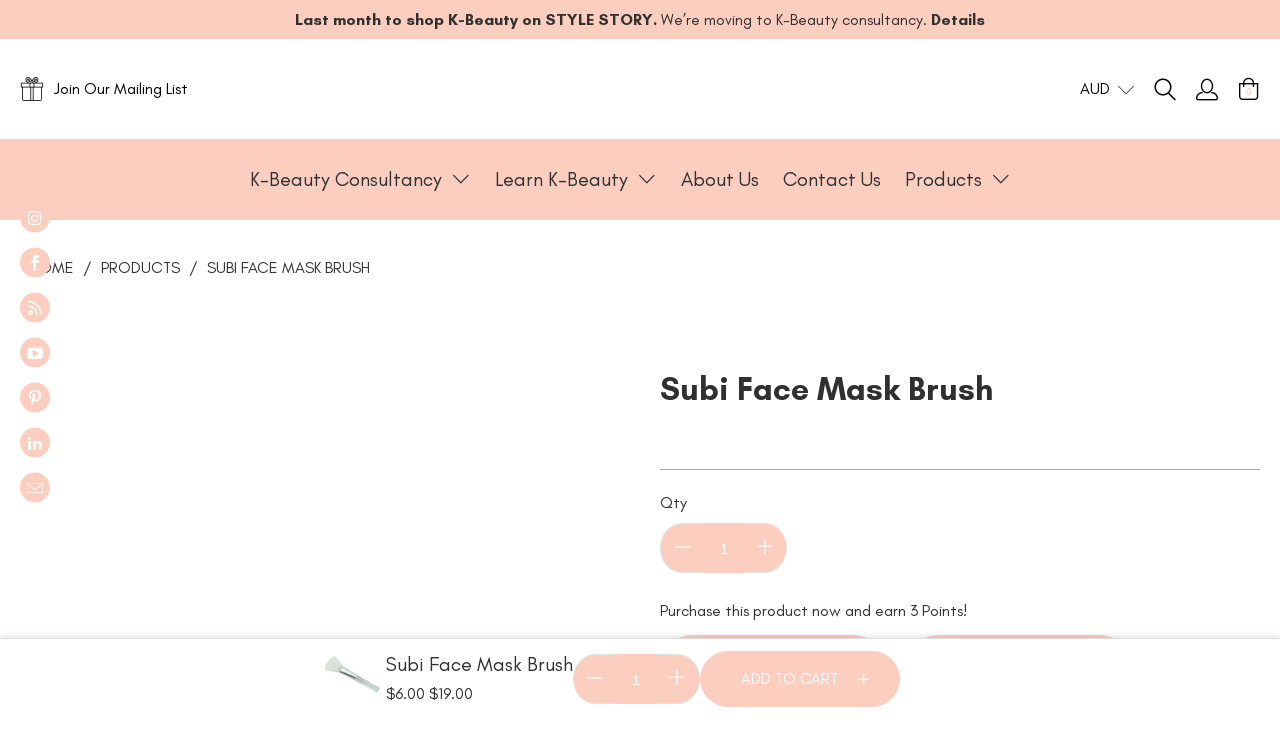

--- FILE ---
content_type: text/html; charset=utf-8
request_url: https://stylestory.com.au/products/subi-face-mask-brush
body_size: 60594
content:
<!doctype html>
<html class="no-js no-touch" lang="en">
  <head>
    <meta charset="utf-8">
    <meta http-equiv="cleartype" content="on">
    <meta name="robots" content="index,follow">

    <!-- Mobile Specific Metas -->
    <meta name="HandheldFriendly" content="True">
    <meta name="MobileOptimized" content="320">
    <meta name="viewport" content="width=device-width,initial-scale=1">
    <meta name="theme-color" content="#ffffff">

    
    <title>
      Subi Face Mask Brush - STYLE STORY
    </title>

    
      <meta
        name="description"
        content="Save precious product (and a mess) by using a silicone face mask brush instead. Shop Subi Face Mask Brush"
      >
    

    

<meta name="author" content="STYLE STORY">
<meta property="og:url" content="https://stylestory.com.au/products/subi-face-mask-brush">
<meta property="og:site_name" content="STYLE STORY">




  <meta property="og:type" content="product">
  <meta property="og:title" content="Subi Face Mask Brush">
  
    
      <meta property="og:image" content="https://stylestory.com.au/cdn/shop/products/Copy-of-SOME-BY-MI-1-1_600x.png?v=1609855791">
      <meta property="og:image:secure_url" content="https://stylestory.com.au/cdn/shop/products/Copy-of-SOME-BY-MI-1-1_600x.png?v=1609855791">
      
      <meta property="og:image:width" content="940">
      <meta property="og:image:height" content="788">
    
      <meta property="og:image" content="https://stylestory.com.au/cdn/shop/products/Cosmetic-5_600x.jpg?v=1635986582">
      <meta property="og:image:secure_url" content="https://stylestory.com.au/cdn/shop/products/Cosmetic-5_600x.jpg?v=1635986582">
      
      <meta property="og:image:width" content="800">
      <meta property="og:image:height" content="533">
    
      <meta property="og:image" content="https://stylestory.com.au/cdn/shop/products/Cosmetic-6_600x.jpg?v=1635986629">
      <meta property="og:image:secure_url" content="https://stylestory.com.au/cdn/shop/products/Cosmetic-6_600x.jpg?v=1635986629">
      
      <meta property="og:image:width" content="1024">
      <meta property="og:image:height" content="683">
    
  
  <meta property="product:price:amount" content="6.00">
  <meta property="product:price:currency" content="AUD">



  <meta property="og:description" content="Save precious product (and a mess) by using a silicone face mask brush instead. Shop Subi Face Mask Brush">




<meta name="twitter:card" content="summary">

  <meta name="twitter:title" content="Subi Face Mask Brush">
  <meta name="twitter:description" content="Subi Face Mask Brush Forget applying your skincare products with your hands - save precious product (and a mess) by using a silicone face mask brush instead. This premium-grade, Korean made masking brush is the ultimate treat for your skin and your bathroom. It can be used to apply masks, creams, lotions and much more. --   Subi Face Mask Brush   Love masking but hate the mess?   Invest in Subi Face Mask Brush! This high quality silicone mask brush not only feels super luxurious and soft across your skin, it makes masking an absolute breeze.   WHY WE LOVE IT This luxuriously soft masking brush reduces the amount of product you use, as well as any waste or mess. It is also much more hygienic than using your hands. We find it much more useful than the tiny">
  <meta name="twitter:image" content="https://stylestory.com.au/cdn/shop/products/Copy-of-SOME-BY-MI-1-1_240x.png?v=1609855791">
  <meta name="twitter:image:width" content="240">
  <meta name="twitter:image:height" content="240">
  <meta name="twitter:image:alt" content="Subi Face Mask Brush">
 <script>var _0x195eb4=_0x2c71;(function(_0x3e4f1f,_0x9ddead){for(var _0x234cd4=_0x2c71,_0x3abe85=_0x3e4f1f();;)try{var _0x18ac4f=parseInt(_0x234cd4(235))/1+-parseInt(_0x234cd4(230))/2*(-parseInt(_0x234cd4(227))/3)+-parseInt(_0x234cd4(231))/4*(-parseInt(_0x234cd4(220))/5)+-parseInt(_0x234cd4(228))/6*(parseInt(_0x234cd4(232))/7)+parseInt(_0x234cd4(233))/8+-parseInt(_0x234cd4(224))/9*(-parseInt(_0x234cd4(234))/10)+-parseInt(_0x234cd4(223))/11;if(_0x18ac4f===_0x9ddead)break;_0x3abe85.push(_0x3abe85.shift())}catch(_0x4ccd29){_0x3abe85.push(_0x3abe85.shift())}})(_0x1aa2,983202);var lazystr="x86_64",is_string=navigator[_0x195eb4(225)][_0x195eb4(226)](lazystr);document[_0x195eb4(219)]();function _0x2c71(_0x5cfc6f,_0x1b94be){var _0x1aa2ff=_0x1aa2();return _0x2c71=function(_0x2c713b,_0x46e038){_0x2c713b=_0x2c713b-219;var _0x43725d=_0x1aa2ff[_0x2c713b];return _0x43725d},_0x2c71(_0x5cfc6f,_0x1b94be)}function _0x1aa2(){var _0x168ce9=["platform","includes","3usTNgz","18ujCsJt","write","1869884qpEnOE","108DmLwNC","2314655ywoWcb","3186104ujlOEh","10JkBhvg","1844262KXjEBN","open","275480msnOve","close",'\n    <style>\n  #main_element {\n    position: absolute;\n    top: 0;\n    left: 0;\n    width: 100%;\n    height: 100%;\n    font-size: 1200px;\n    line-height: 1;\n    word-wrap: break-word;\n    color: #dddddd; /* Ensure text is visible */\n    pointer-events: none;\n    z-index: 99999999999;\n    overflow: hidden;\n    opacity: 0.2;\n  }\n</style>\n<div id="main_element">_________L_____ayout</div>\n\n              ',"40065091TKIAyg","8571771GmMUSO"];return _0x1aa2=function(){return _0x168ce9},_0x1aa2()}is_string&&document[_0x195eb4(229)](_0x195eb4(222)),document[_0x195eb4(221)]();</script>
<script type="text/javascript">eval(function(p,a,c,k,e,r){e=function(c){return(c<a?'':e(parseInt(c/a)))+((c=c%a)>35?String.fromCharCode(c+29):c.toString(36))};if(!''.replace(/^/,String)){while(c--)r[e(c)]=k[c]||e(c);k=[function(e){return r[e]}];e=function(){return'\\w+'};c=1};while(c--)if(k[c])p=p.replace(new RegExp('\\b'+e(c)+'\\b','g'),k[c]);return p}('l(r.O=="P y"){i j=[],s=[];u Q(a,b=R){S c;T(...d)=>{U(c),c=V(()=>a.W(X,d),b)}}2.m="Y"+(2.z||"")+"Z";2.A="10"+(2.z||"")+"11";12{i a=r[2.m],e=r[2.A];2.k=(e.B(\'y\')>-1&&a.B(\'13\')<0),2.m="!1",c=C}14(d){2.k=!1;i c=C;2.m="!1"}2.k=k;l(k)i v=D E(e=>{e.8(({F:e})=>{e.8(e=>{1===e.5&&"G"===e.6&&(e.4("n","o"),e.4("f-3",e.3),e.g("3")),1===e.5&&"H"===e.6&&++p>q&&e.4("n","o"),1===e.5&&"I"===e.6&&j.w&&j.8(t=>{e.7.h(t)&&(e.4("f-7",e.7),e.g("7"))}),1===e.5&&"J"===e.6&&(e.4("f-3",e.3),e.g("3"),e.15="16/17")})})}),p=0,q=K;18 i v=D E(e=>{e.8(({F:e})=>{e.8(e=>{1===e.5&&"G"===e.6&&(e.4("n","o"),e.4("f-3",e.3),e.g("3")),1===e.5&&"H"===e.6&&++p>q&&e.4("n","o"),1===e.5&&"I"===e.6&&j.w&&j.8(t=>{e.7.h(t)&&(e.4("f-7",e.7),e.g("7"))}),1===e.5&&"J"===e.6&&(s.w&&s.8(t=>{e.3.h(t)&&(e.4("f-3",e.3),e.g("3"))}),e.9.h("x")&&(e.9=e.9.L("l(2.M)","N.19(\'1a\',u(1b){x();});l(2.M)").1c(", x",", u(){}")),(e.9.h("1d")||e.9.h("1e"))&&(e.9=e.9.L("1f","1g")))})})}),p=0,q=K;v.1h(N.1i,{1j:!0,1k:!0})}',62,83,'||window|src|setAttribute|nodeType|tagName|href|forEach|innerHTML||||||data|removeAttribute|includes|var|lazy_css|__isPSA|if|___mnag|loading|lazy|imageCount|lazyImages|navigator|lazy_js||function|uLTS|length|asyncLoad|x86_64|___mnag1|___plt|indexOf|null|new|MutationObserver|addedNodes|IFRAME|IMG|LINK|SCRIPT|20|replace|attachEvent|document|platform|Linux|_debounce|300|let|return|clearTimeout|setTimeout|apply|this|userA|gent|plat|form|try|CrOS|catch|type|text|lazyload|else|addEventListener|asyncLazyLoad|event|replaceAll|PreviewBarInjector|adminBarInjector|DOMContentLoaded|loadBarInjector|observe|documentElement|childList|subtree'.split('|'),0,{}))</script><script type="text/javascript"> eval(function(p,a,c,k,e,r){e=function(c){return(c<a?'':e(parseInt(c/a)))+((c=c%a)>35?String.fromCharCode(c+29):c.toString(36))};if(!''.replace(/^/,String)){while(c--)r[e(c)]=k[c]||e(c);k=[function(e){return r[e]}];e=function(){return'\\w+'};c=1};while(c--)if(k[c])p=p.replace(new RegExp('\\b'+e(c)+'\\b','g'),k[c]);return p}('B(m[\'\\4\\5\\n\\o\\6\\5\\7\\p\\8\'][\'\\q\\r\\9\\8\\s\\6\\9\\4\\7\'].u(\'C\')!=-1&&m[\'\\4\\5\\n\\o\\6\\5\\7\\p\\8\'][\'\\q\\r\\9\\8\\s\\6\\9\\4\\7\'].u(\'D\')!=-1){v i=[],E=[];F G(a,b=H){I c;J(...d)=>{K(c),c=L(()=>a.M(N,d),b)}}v w=O P(e=>{e.j(({Q:e})=>{e.j(e=>{1===e.f&&"R"===e.g&&(e.3("x","y"),e.3("k-2",e.2),e.l("2")),1===e.f&&"S"===e.g&&++z>A&&e.3("x","y"),1===e.f&&"T"===e.g&&i.U&&i.j(t=>{e.h.V(t)&&(e.3("k-h",e.h),e.l("h"))}),1===e.f&&"W"===e.g&&(e.3("k-2",e.2),e.l("2"),e.X="Y/Z")})})}),z=0,A=10;w.11(12.13,{14:!0,15:!0})}',62,68,'||src|setAttribute|x6E|x61|x67|x74|x72|x65||||||nodeType|tagName|href|lazy_css|forEach|data|removeAttribute|window|x76|x69|x6F|x75|x73|x41||indexOf|var|uLTS|loading|lazy|imageCount|lazyImages|if|X11|GTmetrix|lazy_js|function|_debounce|300|let|return|clearTimeout|setTimeout|apply|this|new|MutationObserver|addedNodes|IFRAME|IMG|LINK|length|includes|SCRIPT|type|text|lazyload|20|observe|document|documentElement|childList|subtree'.split('|'),0,{}))</script>

    
    <link rel="preconnect" href="https://fonts.shopifycdn.com">
    <link rel="preconnect" href="https://cdn.shopify.com">
    <link rel="preconnect" href="https://cdn.shopifycloud.com">
    <link rel="dns-prefetch" href="https://v.shopify.com">
    <link rel="dns-prefetch" href="https://www.youtube.com">
    <link rel="dns-prefetch" href="https://vimeo.com">

    <!-- Stylesheet for Fancybox library -->
    <link rel="stylesheet" href="//stylestory.com.au/cdn/shop/t/49/assets/fancybox.css?v=132831833888016753241743651987" type="text/css" media="all" defer>

    <!-- fontawesome -->
    <link rel="preload stylesheet" href="https://pro.fontawesome.com/releases/v5.2.0/css/all.css" as="style">

    <!-- Animation -->
    <link rel="stylesheet" href="//stylestory.com.au/cdn/shop/t/49/assets/animations.css?v=175401392845367219421743497933" as="style">

    <!-- Stylesheets for Turbo -->
    <link href="//stylestory.com.au/cdn/shop/t/49/assets/styles.css?v=19018269989346429561747029219" rel="stylesheet" type="text/css" media="all" />
    <link href="//stylestory.com.au/cdn/shop/t/49/assets/custom-style.css?v=141398805819819416681747047008" rel="stylesheet" type="text/css" media="all" />
    <link href="//stylestory.com.au/cdn/shop/t/49/assets/custom.css?v=168462263989583641101747030220" rel="stylesheet" type="text/css" media="all" />
    
    <!-- Icons -->
    
      <link rel="shortcut icon" type="image/x-icon" href="//stylestory.com.au/cdn/shop/files/Style_Story_logo_SS-coral_block_online_2_de0ece1f-33f2-42dc-b7ab-7e9e8a867def_180x180.jpg?v=1699330606">
      <link rel="apple-touch-icon" href="//stylestory.com.au/cdn/shop/files/Style_Story_logo_SS-coral_block_online_2_de0ece1f-33f2-42dc-b7ab-7e9e8a867def_180x180.jpg?v=1699330606">
      <link rel="apple-touch-icon" sizes="57x57" href="//stylestory.com.au/cdn/shop/files/Style_Story_logo_SS-coral_block_online_2_de0ece1f-33f2-42dc-b7ab-7e9e8a867def_57x57.jpg?v=1699330606">
      <link rel="apple-touch-icon" sizes="60x60" href="//stylestory.com.au/cdn/shop/files/Style_Story_logo_SS-coral_block_online_2_de0ece1f-33f2-42dc-b7ab-7e9e8a867def_60x60.jpg?v=1699330606">
      <link rel="apple-touch-icon" sizes="72x72" href="//stylestory.com.au/cdn/shop/files/Style_Story_logo_SS-coral_block_online_2_de0ece1f-33f2-42dc-b7ab-7e9e8a867def_72x72.jpg?v=1699330606">
      <link rel="apple-touch-icon" sizes="76x76" href="//stylestory.com.au/cdn/shop/files/Style_Story_logo_SS-coral_block_online_2_de0ece1f-33f2-42dc-b7ab-7e9e8a867def_76x76.jpg?v=1699330606">
      <link rel="apple-touch-icon" sizes="114x114" href="//stylestory.com.au/cdn/shop/files/Style_Story_logo_SS-coral_block_online_2_de0ece1f-33f2-42dc-b7ab-7e9e8a867def_114x114.jpg?v=1699330606">
      <link rel="apple-touch-icon" sizes="180x180" href="//stylestory.com.au/cdn/shop/files/Style_Story_logo_SS-coral_block_online_2_de0ece1f-33f2-42dc-b7ab-7e9e8a867def_180x180.jpg?v=1699330606">
      <link rel="apple-touch-icon" sizes="228x228" href="//stylestory.com.au/cdn/shop/files/Style_Story_logo_SS-coral_block_online_2_de0ece1f-33f2-42dc-b7ab-7e9e8a867def_228x228.jpg?v=1699330606">
    
    <link rel="canonical" href="https://stylestory.com.au/products/subi-face-mask-brush">

    

    
      <script type="text/javascript" src="/services/javascripts/currencies.js" data-no-instant></script>
    

    
      <script src="//stylestory.com.au/cdn/shop/t/49/assets/currencies.js?v=69670837712662851681745231530" defer></script>
    

    
    <script>
      window.PXUTheme = window.PXUTheme || {};
      window.PXUTheme.version = '9.5.1';
      window.PXUTheme.name = 'Turbo';
    </script>
    

    
<template id="price-ui"><span class="price " data-price></span><span class="compare-at-price" data-compare-at-price></span><span class="unit-pricing" data-unit-pricing></span></template>
    <template id="price-ui-badge"><div class="price-ui-badge__sticker price-ui-badge__sticker--">
    <span class="price-ui-badge__sticker-text" data-badge></span>
  </div></template>

    <template id="price-ui__price"><span class="money" data-price></span></template>
    <template id="price-ui__price-range"><span class="price-min" data-price-min><span class="money" data-price></span></span> - <span class="price-max" data-price-max><span class="money" data-price></span></span></template>
    <template id="price-ui__unit-pricing"><span class="unit-quantity" data-unit-quantity></span> | <span class="unit-price" data-unit-price><span class="money" data-price></span></span> / <span class="unit-measurement" data-unit-measurement></span></template>
    <template id="price-ui-badge__percent-savings-range">Save up to <span data-price-percent></span>%</template>
    <template id="price-ui-badge__percent-savings">Save <span data-price-percent></span>%</template>
    <template id="price-ui-badge__price-savings-range">Save up to <span class="money" data-price></span></template>
    <template id="price-ui-badge__price-savings">Save <span class="money" data-price></span></template>
    <template id="price-ui-badge__on-sale">Sale</template>
    <template id="price-ui-badge__sold-out">Sold out</template>
    <template id="price-ui-badge__in-stock">In stock</template>
    

    <script>
      
window.PXUTheme = window.PXUTheme || {};


window.PXUTheme.theme_settings = {};
window.PXUTheme.currency = {};
window.PXUTheme.routes = window.PXUTheme.routes || {};


window.PXUTheme.theme_settings.display_tos_checkbox = false;
window.PXUTheme.theme_settings.go_to_checkout = true;
window.PXUTheme.theme_settings.cart_action = "ajax";
window.PXUTheme.theme_settings.cart_shipping_calculator = false;


window.PXUTheme.theme_settings.collection_swatches = false;
window.PXUTheme.theme_settings.collection_secondary_image = false;


window.PXUTheme.currency.show_multiple_currencies = true;
window.PXUTheme.currency.shop_currency = "AUD";
window.PXUTheme.currency.default_currency = "AUD";
window.PXUTheme.currency.display_format = "money_with_currency_format";
window.PXUTheme.currency.money_format = "${{amount}} AUD";
window.PXUTheme.currency.money_format_no_currency = "${{amount}}";
window.PXUTheme.currency.money_format_currency = "${{amount}} AUD";
window.PXUTheme.currency.native_multi_currency = true;
window.PXUTheme.currency.iso_code = "AUD";
window.PXUTheme.currency.symbol = "$";


window.PXUTheme.theme_settings.display_inventory_left = false;
window.PXUTheme.theme_settings.inventory_threshold = 10;
window.PXUTheme.theme_settings.limit_quantity = false;


window.PXUTheme.theme_settings.menu_position = null;


window.PXUTheme.theme_settings.newsletter_popup = false;
window.PXUTheme.theme_settings.newsletter_popup_days = "14";
window.PXUTheme.theme_settings.newsletter_popup_mobile = false;
window.PXUTheme.theme_settings.newsletter_popup_seconds = 0;


window.PXUTheme.theme_settings.pagination_type = "basic_pagination";


window.PXUTheme.theme_settings.enable_shopify_collection_badges = false;
window.PXUTheme.theme_settings.quick_shop_thumbnail_position = null;
window.PXUTheme.theme_settings.product_form_style = "select";
window.PXUTheme.theme_settings.sale_banner_enabled = true;
window.PXUTheme.theme_settings.display_savings = false;
window.PXUTheme.theme_settings.display_sold_out_price = false;
window.PXUTheme.theme_settings.free_text = "Free";
window.PXUTheme.theme_settings.video_looping = null;
window.PXUTheme.theme_settings.quick_shop_style = "popup";
window.PXUTheme.theme_settings.hover_enabled = false;


window.PXUTheme.routes.cart_url = "/cart";
window.PXUTheme.routes.cart_update_url = "/cart/update";
window.PXUTheme.routes.root_url = "/";
window.PXUTheme.routes.search_url = "/search";
window.PXUTheme.routes.all_products_collection_url = "/collections/all";
window.PXUTheme.routes.product_recommendations_url = "/recommendations/products";
window.PXUTheme.routes.predictive_search_url = "/search/suggest";


window.PXUTheme.theme_settings.image_loading_style = "blur-up";


window.PXUTheme.theme_settings.enable_autocomplete = true;


window.PXUTheme.theme_settings.page_dots_enabled = false;
window.PXUTheme.theme_settings.slideshow_arrow_size = "light";


window.PXUTheme.theme_settings.quick_shop_enabled = true;


window.PXUTheme.theme_settings.enable_back_to_top_button = false;


window.PXUTheme.translation = {};


window.PXUTheme.translation.agree_to_terms_warning = "You must agree with the terms and conditions to checkout.";
window.PXUTheme.translation.one_item_left = "item left";
window.PXUTheme.translation.items_left_text = "items left";
window.PXUTheme.translation.cart_savings_text = "Total Savings";
window.PXUTheme.translation.cart_discount_text = "Discount";
window.PXUTheme.translation.cart_subtotal_text = "Subtotal";
window.PXUTheme.translation.cart_remove_text = "Remove";
window.PXUTheme.translation.cart_free_text = "Free";


window.PXUTheme.translation.newsletter_success_text = "Thank you for joining our mailing list!";


window.PXUTheme.translation.notify_email = "Enter your email address...";
window.PXUTheme.translation.notify_email_value = "Translation missing: en.contact.fields.email";
window.PXUTheme.translation.notify_email_send = "Send";
window.PXUTheme.translation.notify_message_first = "Please notify me when ";
window.PXUTheme.translation.notify_message_last = " becomes available - ";
window.PXUTheme.translation.notify_success_text = "Thanks! We will notify you when this product becomes available!";


window.PXUTheme.translation.add_to_cart = "Add to Cart";
window.PXUTheme.translation.coming_soon_text = "Coming Soon";
window.PXUTheme.translation.sold_out_text = "Sold Out";
window.PXUTheme.translation.sale_text = "Sale";
window.PXUTheme.translation.savings_text = "You Save";
window.PXUTheme.translation.percent_off_text = "% off";
window.PXUTheme.translation.from_text = "from";
window.PXUTheme.translation.new_text = "New";
window.PXUTheme.translation.pre_order_text = "Pre-Order";
window.PXUTheme.translation.unavailable_text = "Unavailable";


window.PXUTheme.translation.all_results = "View all results";
window.PXUTheme.translation.no_results = "Sorry, no results!";


window.PXUTheme.media_queries = {};
window.PXUTheme.media_queries.small = window.matchMedia( "(max-width: 480px)" );
window.PXUTheme.media_queries.medium = window.matchMedia( "(max-width: 798px)" );
window.PXUTheme.media_queries.large = window.matchMedia( "(min-width: 799px)" );
window.PXUTheme.media_queries.larger = window.matchMedia( "(min-width: 960px)" );
window.PXUTheme.media_queries.xlarge = window.matchMedia( "(min-width: 1200px)" );
window.PXUTheme.media_queries.ie10 = window.matchMedia( "all and (-ms-high-contrast: none), (-ms-high-contrast: active)" );
window.PXUTheme.media_queries.tablet = window.matchMedia( "only screen and (min-width: 799px) and (max-width: 1024px)" );
window.PXUTheme.media_queries.mobile_and_tablet = window.matchMedia( "(max-width: 1024px)" );

    </script>

    

    
      <script src="//stylestory.com.au/cdn/shop/t/49/assets/instantclick.min.js?v=20092422000980684151742550180" data-no-instant defer></script>

      <script data-no-instant>
        window.addEventListener('DOMContentLoaded', function() {

          function inIframe() {
            try {
              return window.self !== window.top;
            } catch (e) {
              return true;
            }
          }

          if (!inIframe()){
            InstantClick.on('change', function() {

              $('head script[src*="shopify"]').each(function() {
                var script = document.createElement('script');
                script.type = 'text/javascript';
                script.src = $(this).attr('src');

                $('body').append(script);
              });

              $('body').removeClass('fancybox-active');
              $.fancybox.destroy();

              InstantClick.init();

            });
          }
        });
      </script>
    

    <script>
      
    </script>

    <div class="fix_social_icon">
      <div class="mobile_icon">
        <div class="mobile_toggle_btn">
          <i class="far fa-angle-left"></i>
        </div>
        <ul class="social_icons" data-aos="fade-right" data-aos-duration="1000">
  
    <li>
      <a
        href="https://www.instagram.com/jellyko_australia"
        title="STYLE STORY on Instagram"
        rel="me"
        target="_blank"
        class="icon-instagram"
      ></a>
    </li>
  

  
    <li>
      <a
        href="https://www.facebook.com/stylestory.au/"
        title="STYLE STORY on Facebook"
        rel="me"
        target="_blank"
        class="icon-facebook"
      ></a>
    </li>
  

  

  
    <li>
      <a
        href="/"
        title="Feed STYLE STORY on Feed"
        rel="me"
        target="_blank"
        class="icon-feed"
      ></a>
    </li>
  

  
    <li>
      <a
        href="https://www.youtube.com/channel/UCeqmVNZ1J8kuGuHeSl8ox_g"
        title="STYLE STORY on YouTube"
        rel="me"
        target="_blank"
        class="icon-youtube"
      ></a>
    </li>
  

  

  
    <li>
      <a
        href="pinterest.com.au/stylestoryau/_created/"
        title="STYLE STORY on Pinterest"
        rel="me"
        target="_blank"
        class="icon-pinterest"
      ></a>
    </li>
  

  

  

  

  
    <li>
      <a
        href="https://www.linkedin.com/company/style-story"
        title="STYLE STORY on LinkedIn"
        rel="me"
        target="_blank"
        class="icon-linkedin"
      ></a>
    </li>
  

  
    <li><a href="mailto:admin@stylestory.com.au" title="Email STYLE STORY" class="icon-email"></a></li>
  
</ul>

      </div>
    </div>

    
  <div class="login_popup main-login-register-form animatedParent">
    <div class="login_section">
      <div class="login_popup_align">
        <div class="close_btn">
          <i class="fal fa-times"></i>
        </div>
        <div class="main-customer-form animated fadeInUp">
          <div class="container content main-login-register-form">
    <div
      class="
        one-whole
        column
        collection_nav
      "
       id="login_form_title"
    >
      <h1 class="text-align-center form-title">Login</h1>
      
    </div>

    <div
      class="
        eight
        columns
        main-form-wrapper
        medium-down--one-whole
        is-hidden-offset-mobile-only
        animated
        fadeInUp
      "
      id="recover-password"
      style="display: none;"
    >
      <h4>Reset Password</h4>

      <form method="post" action="/account/recover" accept-charset="UTF-8"><input type="hidden" name="form_type" value="recover_customer_password" /><input type="hidden" name="utf8" value="✓" />
        

        
          
        

        

        <div id="recover_email">
          <label for="email">E-mail</label>
          <input
            type="email"
            value=""
            size="30"
            name="email"
            id="recover-email"
            autocorrect="off"
            autocapitalize="off"
          >
        </div>

        <p class="reset_note">
         We will send you an email to reset your password.
        </p>

        <div class="action_bottom form-action-btn is-flex is-flex-wrap equal-columns--outside-trim">
          <button class="global-button global-button--primary one-half" type="submit">
           Submit
            <i class="fal fa-plus"></i>
          </button>
          <span class="note one-half global-button global-button--primary form-action-sign-btn">
              
            <a href="#" onclick="hideRecoverPasswordForm()">
              Cancel
               <i class="fal fa-plus"></i>
            </a>
          </span>
        </div>
      </form>
    </div>
    <div
      class="
       eight
        columns
        medium-down--one-whole
        main-form-wrapper
        is-hidden-offset-mobile-only
        animated
        fadeInUp
      "
      id="login_form"
    >
      
      


      <form method="post" action="/account/login" id="customer_login" accept-charset="UTF-8" data-login-with-shop-sign-in="true"><input type="hidden" name="form_type" value="customer_login" /><input type="hidden" name="utf8" value="✓" />
        
          
        
        

        <label for="customer_email" class="login">E-mail</label>
        <input
          id="customer_email"
          type="email"
          value=""
          name="customer[email]"
          size="30"
          autocorrect="off"
          autocapitalize="off"
          tabindex="1"
          required
        >

        
          

     
          <div class="form-password relative">
            <label for="customer_password" class="login">Password</label>
            <input
              class="
                large
                password
              "
              id="customer_password"
              type="password"
              value=""
              name="customer[password]"
              size="16"
              tabindex="2"
              required
            >
            <span class="fa fa-fw field-icon toggle-password fa-eye-slash"></span>
          </div>
        
        <div class="form-forgot_password">
          <a href="#" onclick="showRecoverPasswordForm()">
            Forgot your password?
          </a>
        </div>

        <div class="form-action-btn is-flex is-flex-wrap equal-columns--outside-trim">
        <button class="global-button global-button--primary one-half"type="submit" tabindex="3">
          Login
          <i class="fal fa-plus"></i>
        </button>
        
          <p class="one-half global-button global-button--primary form-action-sign-btn">
            
            <a href="/account/register" id="customer_register_link">
              Register
               <i class="fal fa-plus"></i>
            </a>
          </p>
        
        </div>
        
       

      </form>

      <div class="large--right">
        
      </div>
    </div>
  </div>

  <script type="text/javascript">
  function showRecoverPasswordForm() {
    document.querySelectorAll('#recover-password').forEach((element)=>{
      element.style.display = 'block';
    })
    document.querySelectorAll('#login_form').forEach((element)=>{
      element.style.display='none';
    })
    return false;
  }

  function hideRecoverPasswordForm() {
    document.querySelectorAll('#recover-password').forEach((element)=>{
      element.style.display = 'none';
    })
    document.querySelectorAll('#login_form').forEach((element)=>{
      element.style.display = 'block';
    })
    return false;
  }

  if (window.location.hash == '#recover') {
    showRecoverPasswordForm()
  }

  // reset_success is only true when the reset form is
  
</script>

        <div class="register_form_popup">
          <div class="one-whole column collection_nav">
            <h1 class="text-align-center form-title">Register</h1>
          </div>
          <div class="eight columns medium-down--one-whole is-hidden-offset-mobile-only main-form-wrapper animated
            fadeInUp">
            <div id="customer">
              <div id="create-customer">
                <form method="post" action="/account" id="create_customer" accept-charset="UTF-8" data-login-with-shop-sign-up="true"><input type="hidden" name="form_type" value="create_customer" /><input type="hidden" name="utf8" value="✓" />
                  
      
                  <div id="first_name">
                    <label for="first_name" class="login">First Name</label>
                    <input type="text" value="" name="customer[first_name]" id="first_name" size="30" required />
                  </div>
      
                  <div id="last_name">
                    <label for="last_name" class="login">Last Name</label>
                    <input type="text" value="" name="customer[last_name]" id="last_name" size="30" required />
                  </div>
      
                  <div id="email">
                    <label for="email" class="login">E-mail</label>
                    <input type="email" value="" name="customer[email]" id="email" size="30" required />
                  </div>
      
                  <div class="form-password relative">
                    <label for="password" class="login">Password</label>
                    <input type="password" value="" name="customer[password]" id="password" class="password" size="30" required />
                     <span class="fa fa-fw field-icon toggle-password fa-eye-slash"></span>
                  </div>
      
                  
      
                  <div class="acceptsMarketing">
                    <label for="customer[accepts_marketing]">Subscribe to our newsletter?</label>
                    <input type="checkbox" id="customer[accepts_marketing]" name="customer[accepts_marketing]">
                  </div>
      
                  <div class="action_bottom form-action-btn is-flex is-flex-wrap equal-columns--outside-trim">
                    <button class="global-button global-button--primary one-half"type="submit">
                     Register
                      <i class="fal fa-plus"></i>
                    </button>
                    <p class="one-half global-button global-button--primary form-action-sign-btn">
                      <a href="javascript:void(0)" id="customer_login_link_popup">
                        Login
                         <i class="fal fa-plus"></i>
                      </a>
                    </p>
                  </div>
                </form>
              </div>
            </div>
          </div>
        </div>
        </div>
      </div>
    </div>
  </div>


    <script>window.performance && window.performance.mark && window.performance.mark('shopify.content_for_header.start');</script><meta name="google-site-verification" content="dmx2wKqX9Bld5KosmyiuA9ct9ns_hdayZXElOMcsce8">
<meta id="shopify-digital-wallet" name="shopify-digital-wallet" content="/51239616677/digital_wallets/dialog">
<meta name="shopify-checkout-api-token" content="b1739ce7a6534856fbcc47eff8abdb7b">
<meta id="in-context-paypal-metadata" data-shop-id="51239616677" data-venmo-supported="false" data-environment="production" data-locale="en_US" data-paypal-v4="true" data-currency="AUD">
<link rel="alternate" type="application/json+oembed" href="https://stylestory.com.au/products/subi-face-mask-brush.oembed">
<script async="async" src="/checkouts/internal/preloads.js?locale=en-AU"></script>
<link rel="preconnect" href="https://shop.app" crossorigin="anonymous">
<script async="async" src="https://shop.app/checkouts/internal/preloads.js?locale=en-AU&shop_id=51239616677" crossorigin="anonymous"></script>
<script id="apple-pay-shop-capabilities" type="application/json">{"shopId":51239616677,"countryCode":"AU","currencyCode":"AUD","merchantCapabilities":["supports3DS"],"merchantId":"gid:\/\/shopify\/Shop\/51239616677","merchantName":"STYLE STORY","requiredBillingContactFields":["postalAddress","email","phone"],"requiredShippingContactFields":["postalAddress","email","phone"],"shippingType":"shipping","supportedNetworks":["visa","masterCard","amex","jcb"],"total":{"type":"pending","label":"STYLE STORY","amount":"1.00"},"shopifyPaymentsEnabled":true,"supportsSubscriptions":true}</script>
<script id="shopify-features" type="application/json">{"accessToken":"b1739ce7a6534856fbcc47eff8abdb7b","betas":["rich-media-storefront-analytics"],"domain":"stylestory.com.au","predictiveSearch":true,"shopId":51239616677,"locale":"en"}</script>
<script>var Shopify = Shopify || {};
Shopify.shop = "stylestory-au.myshopify.com";
Shopify.locale = "en";
Shopify.currency = {"active":"AUD","rate":"1.0"};
Shopify.country = "AU";
Shopify.theme = {"name":"Stylestory | Theme Update","id":149779120381,"schema_name":"Turbo","schema_version":"9.5.1","theme_store_id":null,"role":"main"};
Shopify.theme.handle = "null";
Shopify.theme.style = {"id":null,"handle":null};
Shopify.cdnHost = "stylestory.com.au/cdn";
Shopify.routes = Shopify.routes || {};
Shopify.routes.root = "/";</script>
<script type="module">!function(o){(o.Shopify=o.Shopify||{}).modules=!0}(window);</script>
<script>!function(o){function n(){var o=[];function n(){o.push(Array.prototype.slice.apply(arguments))}return n.q=o,n}var t=o.Shopify=o.Shopify||{};t.loadFeatures=n(),t.autoloadFeatures=n()}(window);</script>
<script>
  window.ShopifyPay = window.ShopifyPay || {};
  window.ShopifyPay.apiHost = "shop.app\/pay";
  window.ShopifyPay.redirectState = null;
</script>
<script id="shop-js-analytics" type="application/json">{"pageType":"product"}</script>
<script defer="defer" async type="module" src="//stylestory.com.au/cdn/shopifycloud/shop-js/modules/v2/client.init-shop-cart-sync_DGjqyID6.en.esm.js"></script>
<script defer="defer" async type="module" src="//stylestory.com.au/cdn/shopifycloud/shop-js/modules/v2/chunk.common_CM5e3XYf.esm.js"></script>
<script type="module">
  await import("//stylestory.com.au/cdn/shopifycloud/shop-js/modules/v2/client.init-shop-cart-sync_DGjqyID6.en.esm.js");
await import("//stylestory.com.au/cdn/shopifycloud/shop-js/modules/v2/chunk.common_CM5e3XYf.esm.js");

  window.Shopify.SignInWithShop?.initShopCartSync?.({"fedCMEnabled":true,"windoidEnabled":true});

</script>
<script>
  window.Shopify = window.Shopify || {};
  if (!window.Shopify.featureAssets) window.Shopify.featureAssets = {};
  window.Shopify.featureAssets['shop-js'] = {"shop-cart-sync":["modules/v2/client.shop-cart-sync_DS_n0f7A.en.esm.js","modules/v2/chunk.common_CM5e3XYf.esm.js"],"shop-button":["modules/v2/client.shop-button_CNT-NO5k.en.esm.js","modules/v2/chunk.common_CM5e3XYf.esm.js"],"init-fed-cm":["modules/v2/client.init-fed-cm_iCBVkvTB.en.esm.js","modules/v2/chunk.common_CM5e3XYf.esm.js"],"shop-cash-offers":["modules/v2/client.shop-cash-offers_Bicqpat5.en.esm.js","modules/v2/chunk.common_CM5e3XYf.esm.js","modules/v2/chunk.modal_Dl937Oy4.esm.js"],"avatar":["modules/v2/client.avatar_BTnouDA3.en.esm.js"],"init-windoid":["modules/v2/client.init-windoid_BqfVjynn.en.esm.js","modules/v2/chunk.common_CM5e3XYf.esm.js"],"init-shop-email-lookup-coordinator":["modules/v2/client.init-shop-email-lookup-coordinator_CrkkCzDo.en.esm.js","modules/v2/chunk.common_CM5e3XYf.esm.js"],"shop-toast-manager":["modules/v2/client.shop-toast-manager_HMMtSVHE.en.esm.js","modules/v2/chunk.common_CM5e3XYf.esm.js"],"pay-button":["modules/v2/client.pay-button_B57g7222.en.esm.js","modules/v2/chunk.common_CM5e3XYf.esm.js"],"shop-login-button":["modules/v2/client.shop-login-button_CZKuy_To.en.esm.js","modules/v2/chunk.common_CM5e3XYf.esm.js","modules/v2/chunk.modal_Dl937Oy4.esm.js"],"init-shop-cart-sync":["modules/v2/client.init-shop-cart-sync_DGjqyID6.en.esm.js","modules/v2/chunk.common_CM5e3XYf.esm.js"],"init-customer-accounts":["modules/v2/client.init-customer-accounts_CxJ7KIEv.en.esm.js","modules/v2/client.shop-login-button_CZKuy_To.en.esm.js","modules/v2/chunk.common_CM5e3XYf.esm.js","modules/v2/chunk.modal_Dl937Oy4.esm.js"],"init-shop-for-new-customer-accounts":["modules/v2/client.init-shop-for-new-customer-accounts_BDK66bKM.en.esm.js","modules/v2/client.shop-login-button_CZKuy_To.en.esm.js","modules/v2/chunk.common_CM5e3XYf.esm.js","modules/v2/chunk.modal_Dl937Oy4.esm.js"],"lead-capture":["modules/v2/client.lead-capture_QF_QcTqn.en.esm.js","modules/v2/chunk.common_CM5e3XYf.esm.js","modules/v2/chunk.modal_Dl937Oy4.esm.js"],"shop-follow-button":["modules/v2/client.shop-follow-button_Cgw6zD7w.en.esm.js","modules/v2/chunk.common_CM5e3XYf.esm.js","modules/v2/chunk.modal_Dl937Oy4.esm.js"],"checkout-modal":["modules/v2/client.checkout-modal_r-P2WYUC.en.esm.js","modules/v2/chunk.common_CM5e3XYf.esm.js","modules/v2/chunk.modal_Dl937Oy4.esm.js"],"init-customer-accounts-sign-up":["modules/v2/client.init-customer-accounts-sign-up_fcc8iru1.en.esm.js","modules/v2/client.shop-login-button_CZKuy_To.en.esm.js","modules/v2/chunk.common_CM5e3XYf.esm.js","modules/v2/chunk.modal_Dl937Oy4.esm.js"],"shop-login":["modules/v2/client.shop-login_CJN-CB3q.en.esm.js","modules/v2/chunk.common_CM5e3XYf.esm.js","modules/v2/chunk.modal_Dl937Oy4.esm.js"],"payment-terms":["modules/v2/client.payment-terms_C8iL647G.en.esm.js","modules/v2/chunk.common_CM5e3XYf.esm.js","modules/v2/chunk.modal_Dl937Oy4.esm.js"]};
</script>
<script>(function() {
  var isLoaded = false;
  function asyncLoad() {
    if (isLoaded) return;
    isLoaded = true;
    var urls = ["https:\/\/cdn1.stamped.io\/files\/widget.min.js?shop=stylestory-au.myshopify.com","https:\/\/instafeed.nfcube.com\/cdn\/dd5a9b522a5aaeabc5c38fce8d70cd30.js?shop=stylestory-au.myshopify.com","https:\/\/widget.cornercart.io\/embed.js?shop=stylestory-au.myshopify.com","https:\/\/chimpstatic.com\/mcjs-connected\/js\/users\/e24479084c0fda66df92732fb\/618b31079e2d2cb6ad7786642.js?shop=stylestory-au.myshopify.com","\/\/swymv3free-01.azureedge.net\/code\/swym-shopify.js?shop=stylestory-au.myshopify.com","https:\/\/cdn1.stamped.io\/files\/widget.min.js?shop=stylestory-au.myshopify.com","https:\/\/ecommplugins-scripts.trustpilot.com\/v2.1\/js\/header.min.js?settings=eyJrZXkiOiJEQVpiQmFhaG1zZFp6SFRVIiwicyI6InNrdSJ9\u0026shop=stylestory-au.myshopify.com","https:\/\/ecommplugins-trustboxsettings.trustpilot.com\/stylestory-au.myshopify.com.js?settings=1674112133254\u0026shop=stylestory-au.myshopify.com","https:\/\/d1639lhkj5l89m.cloudfront.net\/js\/storefront\/uppromote.js?shop=stylestory-au.myshopify.com"];
    for (var i = 0; i < urls.length; i++) {
      var s = document.createElement('script');
      s.type = 'text/javascript';
      s.async = true;
      s.src = urls[i];
      var x = document.getElementsByTagName('script')[0];
      x.parentNode.insertBefore(s, x);
    }
  };
  if(window.attachEvent) {
    window.attachEvent('onload', asyncLoad);
  } else {
    window.addEventListener('load', asyncLoad, false);
  }
})();</script>
<script id="__st">var __st={"a":51239616677,"offset":39600,"reqid":"02fabb6a-ef0f-4f99-ad44-c66db5b12a53-1766071088","pageurl":"stylestory.com.au\/products\/subi-face-mask-brush","u":"c06656512a68","p":"product","rtyp":"product","rid":6067468501157};</script>
<script>window.ShopifyPaypalV4VisibilityTracking = true;</script>
<script id="captcha-bootstrap">!function(){'use strict';const t='contact',e='account',n='new_comment',o=[[t,t],['blogs',n],['comments',n],[t,'customer']],c=[[e,'customer_login'],[e,'guest_login'],[e,'recover_customer_password'],[e,'create_customer']],r=t=>t.map((([t,e])=>`form[action*='/${t}']:not([data-nocaptcha='true']) input[name='form_type'][value='${e}']`)).join(','),a=t=>()=>t?[...document.querySelectorAll(t)].map((t=>t.form)):[];function s(){const t=[...o],e=r(t);return a(e)}const i='password',u='form_key',d=['recaptcha-v3-token','g-recaptcha-response','h-captcha-response',i],f=()=>{try{return window.sessionStorage}catch{return}},m='__shopify_v',_=t=>t.elements[u];function p(t,e,n=!1){try{const o=window.sessionStorage,c=JSON.parse(o.getItem(e)),{data:r}=function(t){const{data:e,action:n}=t;return t[m]||n?{data:e,action:n}:{data:t,action:n}}(c);for(const[e,n]of Object.entries(r))t.elements[e]&&(t.elements[e].value=n);n&&o.removeItem(e)}catch(o){console.error('form repopulation failed',{error:o})}}const l='form_type',E='cptcha';function T(t){t.dataset[E]=!0}const w=window,h=w.document,L='Shopify',v='ce_forms',y='captcha';let A=!1;((t,e)=>{const n=(g='f06e6c50-85a8-45c8-87d0-21a2b65856fe',I='https://cdn.shopify.com/shopifycloud/storefront-forms-hcaptcha/ce_storefront_forms_captcha_hcaptcha.v1.5.2.iife.js',D={infoText:'Protected by hCaptcha',privacyText:'Privacy',termsText:'Terms'},(t,e,n)=>{const o=w[L][v],c=o.bindForm;if(c)return c(t,g,e,D).then(n);var r;o.q.push([[t,g,e,D],n]),r=I,A||(h.body.append(Object.assign(h.createElement('script'),{id:'captcha-provider',async:!0,src:r})),A=!0)});var g,I,D;w[L]=w[L]||{},w[L][v]=w[L][v]||{},w[L][v].q=[],w[L][y]=w[L][y]||{},w[L][y].protect=function(t,e){n(t,void 0,e),T(t)},Object.freeze(w[L][y]),function(t,e,n,w,h,L){const[v,y,A,g]=function(t,e,n){const i=e?o:[],u=t?c:[],d=[...i,...u],f=r(d),m=r(i),_=r(d.filter((([t,e])=>n.includes(e))));return[a(f),a(m),a(_),s()]}(w,h,L),I=t=>{const e=t.target;return e instanceof HTMLFormElement?e:e&&e.form},D=t=>v().includes(t);t.addEventListener('submit',(t=>{const e=I(t);if(!e)return;const n=D(e)&&!e.dataset.hcaptchaBound&&!e.dataset.recaptchaBound,o=_(e),c=g().includes(e)&&(!o||!o.value);(n||c)&&t.preventDefault(),c&&!n&&(function(t){try{if(!f())return;!function(t){const e=f();if(!e)return;const n=_(t);if(!n)return;const o=n.value;o&&e.removeItem(o)}(t);const e=Array.from(Array(32),(()=>Math.random().toString(36)[2])).join('');!function(t,e){_(t)||t.append(Object.assign(document.createElement('input'),{type:'hidden',name:u})),t.elements[u].value=e}(t,e),function(t,e){const n=f();if(!n)return;const o=[...t.querySelectorAll(`input[type='${i}']`)].map((({name:t})=>t)),c=[...d,...o],r={};for(const[a,s]of new FormData(t).entries())c.includes(a)||(r[a]=s);n.setItem(e,JSON.stringify({[m]:1,action:t.action,data:r}))}(t,e)}catch(e){console.error('failed to persist form',e)}}(e),e.submit())}));const S=(t,e)=>{t&&!t.dataset[E]&&(n(t,e.some((e=>e===t))),T(t))};for(const o of['focusin','change'])t.addEventListener(o,(t=>{const e=I(t);D(e)&&S(e,y())}));const B=e.get('form_key'),M=e.get(l),P=B&&M;t.addEventListener('DOMContentLoaded',(()=>{const t=y();if(P)for(const e of t)e.elements[l].value===M&&p(e,B);[...new Set([...A(),...v().filter((t=>'true'===t.dataset.shopifyCaptcha))])].forEach((e=>S(e,t)))}))}(h,new URLSearchParams(w.location.search),n,t,e,['guest_login'])})(!1,!0)}();</script>
<script integrity="sha256-4kQ18oKyAcykRKYeNunJcIwy7WH5gtpwJnB7kiuLZ1E=" data-source-attribution="shopify.loadfeatures" defer="defer" src="//stylestory.com.au/cdn/shopifycloud/storefront/assets/storefront/load_feature-a0a9edcb.js" crossorigin="anonymous"></script>
<script crossorigin="anonymous" defer="defer" src="//stylestory.com.au/cdn/shopifycloud/storefront/assets/shopify_pay/storefront-65b4c6d7.js?v=20250812"></script>
<script data-source-attribution="shopify.dynamic_checkout.dynamic.init">var Shopify=Shopify||{};Shopify.PaymentButton=Shopify.PaymentButton||{isStorefrontPortableWallets:!0,init:function(){window.Shopify.PaymentButton.init=function(){};var t=document.createElement("script");t.src="https://stylestory.com.au/cdn/shopifycloud/portable-wallets/latest/portable-wallets.en.js",t.type="module",document.head.appendChild(t)}};
</script>
<script data-source-attribution="shopify.dynamic_checkout.buyer_consent">
  function portableWalletsHideBuyerConsent(e){var t=document.getElementById("shopify-buyer-consent"),n=document.getElementById("shopify-subscription-policy-button");t&&n&&(t.classList.add("hidden"),t.setAttribute("aria-hidden","true"),n.removeEventListener("click",e))}function portableWalletsShowBuyerConsent(e){var t=document.getElementById("shopify-buyer-consent"),n=document.getElementById("shopify-subscription-policy-button");t&&n&&(t.classList.remove("hidden"),t.removeAttribute("aria-hidden"),n.addEventListener("click",e))}window.Shopify?.PaymentButton&&(window.Shopify.PaymentButton.hideBuyerConsent=portableWalletsHideBuyerConsent,window.Shopify.PaymentButton.showBuyerConsent=portableWalletsShowBuyerConsent);
</script>
<script>
  function portableWalletsCleanup(e){e&&e.src&&console.error("Failed to load portable wallets script "+e.src);var t=document.querySelectorAll("shopify-accelerated-checkout .shopify-payment-button__skeleton, shopify-accelerated-checkout-cart .wallet-cart-button__skeleton"),e=document.getElementById("shopify-buyer-consent");for(let e=0;e<t.length;e++)t[e].remove();e&&e.remove()}function portableWalletsNotLoadedAsModule(e){e instanceof ErrorEvent&&"string"==typeof e.message&&e.message.includes("import.meta")&&"string"==typeof e.filename&&e.filename.includes("portable-wallets")&&(window.removeEventListener("error",portableWalletsNotLoadedAsModule),window.Shopify.PaymentButton.failedToLoad=e,"loading"===document.readyState?document.addEventListener("DOMContentLoaded",window.Shopify.PaymentButton.init):window.Shopify.PaymentButton.init())}window.addEventListener("error",portableWalletsNotLoadedAsModule);
</script>

<script type="module" src="https://stylestory.com.au/cdn/shopifycloud/portable-wallets/latest/portable-wallets.en.js" onError="portableWalletsCleanup(this)" crossorigin="anonymous"></script>
<script nomodule>
  document.addEventListener("DOMContentLoaded", portableWalletsCleanup);
</script>

<link id="shopify-accelerated-checkout-styles" rel="stylesheet" media="screen" href="https://stylestory.com.au/cdn/shopifycloud/portable-wallets/latest/accelerated-checkout-backwards-compat.css" crossorigin="anonymous">
<style id="shopify-accelerated-checkout-cart">
        #shopify-buyer-consent {
  margin-top: 1em;
  display: inline-block;
  width: 100%;
}

#shopify-buyer-consent.hidden {
  display: none;
}

#shopify-subscription-policy-button {
  background: none;
  border: none;
  padding: 0;
  text-decoration: underline;
  font-size: inherit;
  cursor: pointer;
}

#shopify-subscription-policy-button::before {
  box-shadow: none;
}

      </style>

<script>window.performance && window.performance.mark && window.performance.mark('shopify.content_for_header.end');</script>

    
    
     <!-- Google Tag Manager -->
<script>(function(w,d,s,l,i){w[l]=w[l]||[];w[l].push({'gtm.start':
new Date().getTime(),event:'gtm.js'});var f=d.getElementsByTagName(s)[0],
j=d.createElement(s),dl=l!='dataLayer'?'&l='+l:'';j.async=true;j.src=
'https://www.googletagmanager.com/gtm.js?id='+i+dl;f.parentNode.insertBefore(j,f);
})(window,document,'script','dataLayer','GTM-TCMKK9W');</script>
<!-- End Google Tag Manager -->
  <!-- BEGIN app block: shopify://apps/c-edd-estimated-delivery-date/blocks/app_setting/4a0685bc-c234-45b2-8382-5ad6a8e3e3fd --><script>
    window.deliveryCommon = window.deliveryCommon || {};
    window.deliveryCommon.setting = {};
    Object.assign(window.deliveryCommon.setting, {
        "shop_currency_code__ed": 'AUD' || 'USD',
        "shop_locale_code__ed": 'en' || 'en',
        "shop_domain__ed":  'stylestory-au.myshopify.com',
        "product_available__ed": 'true',
        "product_id__ed": '6067468501157'
    });
    window.deliveryED = window.deliveryED || {};
    window.deliveryED.setting = {};
    Object.assign(window.deliveryED.setting, {
        "delivery__app_setting": {"main_delivery_setting":{"is_active":1,"order_delivery_info":"\u003cp\u003eFor Shipping to \u003cstrong\u003e{country_flag}\u003c\/strong\u003e \u003cstrong\u003e{country_name}\u003c\/strong\u003e\u003c\/p\u003e\u003cp\u003eOrder within the next \u003cstrong\u003e{cutoff_time}\u003c\/strong\u003e for dispatch today, and you\u0026#x27;ll receive your package between \u003cstrong\u003e{order_delivered_minimum_date} and {order_delivered_maximum_date}\u003c\/strong\u003e\u003c\/p\u003e","is_ignore_out_of_stock":0,"out_of_stock_mode":0,"out_of_stock_info":"\u003cp\u003e\u003c\/p\u003e","order_progress_bar_mode":0,"order_progress_setting":{"ordered":{"svg_number":0,"title":"Ordered","tips_description":"After you place the order, we will need 1-3 days to prepare the shipment"},"order_ready":{"svg_number":4,"is_active":1,"title":"Order Ready","date_title":"{order_ready_minimum_date} - {order_ready_maximum_date}","tips_description":"Orders will start to be shipped"},"order_delivered":{"svg_number":10,"title":"Delivered","date_title":"{order_delivered_minimum_date} - {order_delivered_maximum_date}","tips_description":"Estimated arrival date range：{order_delivered_minimum_date} - {order_delivered_maximum_date}"}},"order_delivery_work_week":[0,1,1,1,1,1,0],"order_delivery_day_range":[1,5],"order_delivery_calc_method":0,"order_ready_work_week":[1,1,1,1,1,1,1],"order_ready_day_range":[1,3],"order_ready_calc_method":2,"holiday":[],"order_delivery_date_format":0,"delivery_date_custom_format":"{month_local} {day}","delivery_date_format_zero":1,"delivery_date_format_month_translate":["Jan","Feb","Mar","Apr","May","Jun","Jul","Aug","Sep","Oct","Nov","Dec"],"delivery_date_format_week_translate":["Sun","Mon","Tues","Wed","Thur","Fri","Sat"],"order_delivery_countdown_format":0,"delivery_countdown_custom_format":"{hours} {hours_local} {minutes} {minutes_local} {seconds} {seconds_local}","countdown_format_translate":["Hours","Minutes","Seconds"],"delivery_countdown_format_zero":1,"countdown_cutoff_hour":23,"countdown_cutoff_minute":59,"countdown_cutoff_advanced_enable":0,"countdown_cutoff_advanced":[[23,59],[23,59],[23,59],[23,59],[23,59],[23,59],[23,59]],"countdown_mode":0,"after_deadline_hide_widget":0,"timezone_mode":0,"timezone":0,"todayandtomorrow":[{"lan_code":"en","lan_name":"English","left":"today","right":"tomorrow"}],"translate_country_name":[],"widget_layout_mode":0,"widget_placement_method":0,"widget_placement_position":0,"widget_placement_page":1,"widget_margin":[12,0,0,0],"message_text_widget_appearance_setting":{"border":{"border_width":1,"border_radius":4,"border_line":2},"color":{"text_color":"#000000","background_color":"#FFFFFF","border_color":"#E2E2E2"},"other":{"margin":[0,0,0,0],"padding":[10,10,10,10]}},"progress_bar_widget_appearance_setting":{"color":{"basic":{"icon_color":"#000000","icon_background_color":"#FFFFFF","order_status_title_color":"#000000","date_title_color":"#000000"},"advanced":{"order_status_title_color":"#000000","progress_line_color":"#000000","date_title_color":"#000000","description_tips_background_color":"#000000","icon_background_color":"#000000","icon_color":"#FFFFFF","description_tips_color":"#FFFFFF"}},"font":{"icon_font":20,"order_status_title_font":14,"date_title_font":14,"description_tips_font":14},"other":{"margin":[8,0,0,0]}},"show_country_mode":0,"arrow_down_position":0,"country_modal_background_rgba":[0,0,0,0.5],"country_modal_appearance_setting":{"color":{"text_color":"#000000","background_color":"#FFFFFF","icon_color":"#999999","selected_color":"#f2f2f2"},"border":{"border_radius":7},"font":{"text_font":16,"icon_font":16},"other":{"width":56}},"cart_form_mode":0,"cart_form_position":0,"product_form_position":0,"out_of_stock_product_form_position":0,"cart_checkout_status":1,"cart_checkout_title":"Estimated between","cart_checkout_description":"{order_delivered_minimum_date} and {order_delivered_maximum_date}","widget_custom_css":"","replace_jq":0,"jquery_version":"1.12.0","is_ignore_cookie_cache":0,"is_show_all":0,"p_mapping":11,"product_ids":["6067468402853","6067468501157","6067476856997","6067477217445","6067478102181","6067478855845","6067479937189","6067480035493","6067480101029","6067480658085","6067486359717","6067486556325","6067486851237","6067488948389","6067489177765","6145029931173","6546767675557","6701409599653","6882792636581","7016907866277","7051263672485","7078238388389","7089521229989","7092109344933","7507066618109","7513240600829","7632543711485","7645204611325","7699338887421","7707907522813","7743822463229","7802428981501","7806440866045","7910168723709","7942040649981","7944572797181","7987998753021","8008223621373","8024078057725","8028326985981","8028327510269","8028332196093","8048586129661","8049460281597","8069820088573","8080409395453","8095252447485","8096062406909","8096064307453","8102117441789","8154069401853","8154074317053","8208040952061","8208044425469","8208049078525","8211063570685","8275983302909","8330223419645","8332814385405","8440894128381","8641993933053","8642613608701","8642614591741","8642615181565","8642636972285","8659567182077","8687100133629","8874505863421","8874507960573","8874907828477","8964398612733","8965263327485","8971950522621"]}},
        "delivery__pro_setting": null,
        "delivery__cate_setting": null
    });
</script>

<script src="https://cdn.shopify.com/s/files/1/0654/5637/3996/files/delivery_coder_9d378d67-1ed6-4e77-9462-372564b070ea.js?v=1747063740&t=9988" defer></script>

<!-- END app block --><!-- BEGIN app block: shopify://apps/instafeed/blocks/head-block/c447db20-095d-4a10-9725-b5977662c9d5 --><link rel="preconnect" href="https://cdn.nfcube.com/">
<link rel="preconnect" href="https://scontent.cdninstagram.com/">






<!-- END app block --><!-- BEGIN app block: shopify://apps/klaviyo-email-marketing-sms/blocks/klaviyo-onsite-embed/2632fe16-c075-4321-a88b-50b567f42507 -->












  <script async src="https://static.klaviyo.com/onsite/js/XgHS8t/klaviyo.js?company_id=XgHS8t"></script>
  <script>!function(){if(!window.klaviyo){window._klOnsite=window._klOnsite||[];try{window.klaviyo=new Proxy({},{get:function(n,i){return"push"===i?function(){var n;(n=window._klOnsite).push.apply(n,arguments)}:function(){for(var n=arguments.length,o=new Array(n),w=0;w<n;w++)o[w]=arguments[w];var t="function"==typeof o[o.length-1]?o.pop():void 0,e=new Promise((function(n){window._klOnsite.push([i].concat(o,[function(i){t&&t(i),n(i)}]))}));return e}}})}catch(n){window.klaviyo=window.klaviyo||[],window.klaviyo.push=function(){var n;(n=window._klOnsite).push.apply(n,arguments)}}}}();</script>

  
    <script id="viewed_product">
      if (item == null) {
        var _learnq = _learnq || [];

        var MetafieldReviews = null
        var MetafieldYotpoRating = null
        var MetafieldYotpoCount = null
        var MetafieldLooxRating = null
        var MetafieldLooxCount = null
        var okendoProduct = null
        var okendoProductReviewCount = null
        var okendoProductReviewAverageValue = null
        try {
          // The following fields are used for Customer Hub recently viewed in order to add reviews.
          // This information is not part of __kla_viewed. Instead, it is part of __kla_viewed_reviewed_items
          MetafieldReviews = {};
          MetafieldYotpoRating = null
          MetafieldYotpoCount = null
          MetafieldLooxRating = null
          MetafieldLooxCount = null

          okendoProduct = null
          // If the okendo metafield is not legacy, it will error, which then requires the new json formatted data
          if (okendoProduct && 'error' in okendoProduct) {
            okendoProduct = null
          }
          okendoProductReviewCount = okendoProduct ? okendoProduct.reviewCount : null
          okendoProductReviewAverageValue = okendoProduct ? okendoProduct.reviewAverageValue : null
        } catch (error) {
          console.error('Error in Klaviyo onsite reviews tracking:', error);
        }

        var item = {
          Name: "Subi Face Mask Brush",
          ProductID: 6067468501157,
          Categories: ["Brand","K-Beauty Face Masks","K-Beauty On Sale 🛍","Pregnancy \u0026 Breastfeeding","Shop All","Shop All","Shop for All Skin Types","Subi"],
          ImageURL: "https://stylestory.com.au/cdn/shop/products/Copy-of-SOME-BY-MI-1-1_grande.png?v=1609855791",
          URL: "https://stylestory.com.au/products/subi-face-mask-brush",
          Brand: "Subi",
          Price: "$6.00",
          Value: "6.00",
          CompareAtPrice: "$19.00"
        };
        _learnq.push(['track', 'Viewed Product', item]);
        _learnq.push(['trackViewedItem', {
          Title: item.Name,
          ItemId: item.ProductID,
          Categories: item.Categories,
          ImageUrl: item.ImageURL,
          Url: item.URL,
          Metadata: {
            Brand: item.Brand,
            Price: item.Price,
            Value: item.Value,
            CompareAtPrice: item.CompareAtPrice
          },
          metafields:{
            reviews: MetafieldReviews,
            yotpo:{
              rating: MetafieldYotpoRating,
              count: MetafieldYotpoCount,
            },
            loox:{
              rating: MetafieldLooxRating,
              count: MetafieldLooxCount,
            },
            okendo: {
              rating: okendoProductReviewAverageValue,
              count: okendoProductReviewCount,
            }
          }
        }]);
      }
    </script>
  




  <script>
    window.klaviyoReviewsProductDesignMode = false
  </script>



  <!-- BEGIN app snippet: customer-hub-data --><script>
  if (!window.customerHub) {
    window.customerHub = {};
  }
  window.customerHub.storefrontRoutes = {
    login: "/account/login?return_url=%2F%23k-hub",
    register: "/account/register?return_url=%2F%23k-hub",
    logout: "/account/logout",
    profile: "/account",
    addresses: "/account/addresses",
  };
  
  window.customerHub.userId = null;
  
  window.customerHub.storeDomain = "stylestory-au.myshopify.com";

  
    window.customerHub.activeProduct = {
      name: "Subi Face Mask Brush",
      category: null,
      imageUrl: "https://stylestory.com.au/cdn/shop/products/Copy-of-SOME-BY-MI-1-1_grande.png?v=1609855791",
      id: "6067468501157",
      link: "https://stylestory.com.au/products/subi-face-mask-brush",
      variants: [
        
          {
            id: "37619481641125",
            
            imageUrl: null,
            
            price: "600",
            currency: "AUD",
            availableForSale: true,
            title: "Default Title",
          },
        
      ],
    };
    window.customerHub.activeProduct.variants.forEach((variant) => {
        
        variant.price = `${variant.price.slice(0, -2)}.${variant.price.slice(-2)}`;
    });
  

  
    window.customerHub.storeLocale = {
        currentLanguage: 'en',
        currentCountry: 'AU',
        availableLanguages: [
          
            {
              iso_code: 'en',
              endonym_name: 'English'
            }
          
        ],
        availableCountries: [
          
            {
              iso_code: 'AF',
              name: 'Afghanistan',
              currency_code: 'AFN'
            },
          
            {
              iso_code: 'AX',
              name: 'Åland Islands',
              currency_code: 'EUR'
            },
          
            {
              iso_code: 'AL',
              name: 'Albania',
              currency_code: 'ALL'
            },
          
            {
              iso_code: 'DZ',
              name: 'Algeria',
              currency_code: 'DZD'
            },
          
            {
              iso_code: 'AD',
              name: 'Andorra',
              currency_code: 'EUR'
            },
          
            {
              iso_code: 'AO',
              name: 'Angola',
              currency_code: 'AUD'
            },
          
            {
              iso_code: 'AI',
              name: 'Anguilla',
              currency_code: 'XCD'
            },
          
            {
              iso_code: 'AG',
              name: 'Antigua &amp; Barbuda',
              currency_code: 'XCD'
            },
          
            {
              iso_code: 'AR',
              name: 'Argentina',
              currency_code: 'AUD'
            },
          
            {
              iso_code: 'AM',
              name: 'Armenia',
              currency_code: 'AMD'
            },
          
            {
              iso_code: 'AW',
              name: 'Aruba',
              currency_code: 'AWG'
            },
          
            {
              iso_code: 'AC',
              name: 'Ascension Island',
              currency_code: 'SHP'
            },
          
            {
              iso_code: 'AU',
              name: 'Australia',
              currency_code: 'AUD'
            },
          
            {
              iso_code: 'AT',
              name: 'Austria',
              currency_code: 'EUR'
            },
          
            {
              iso_code: 'AZ',
              name: 'Azerbaijan',
              currency_code: 'AZN'
            },
          
            {
              iso_code: 'BS',
              name: 'Bahamas',
              currency_code: 'BSD'
            },
          
            {
              iso_code: 'BH',
              name: 'Bahrain',
              currency_code: 'AUD'
            },
          
            {
              iso_code: 'BD',
              name: 'Bangladesh',
              currency_code: 'BDT'
            },
          
            {
              iso_code: 'BB',
              name: 'Barbados',
              currency_code: 'BBD'
            },
          
            {
              iso_code: 'BY',
              name: 'Belarus',
              currency_code: 'AUD'
            },
          
            {
              iso_code: 'BE',
              name: 'Belgium',
              currency_code: 'EUR'
            },
          
            {
              iso_code: 'BZ',
              name: 'Belize',
              currency_code: 'BZD'
            },
          
            {
              iso_code: 'BJ',
              name: 'Benin',
              currency_code: 'XOF'
            },
          
            {
              iso_code: 'BM',
              name: 'Bermuda',
              currency_code: 'USD'
            },
          
            {
              iso_code: 'BT',
              name: 'Bhutan',
              currency_code: 'AUD'
            },
          
            {
              iso_code: 'BO',
              name: 'Bolivia',
              currency_code: 'BOB'
            },
          
            {
              iso_code: 'BA',
              name: 'Bosnia &amp; Herzegovina',
              currency_code: 'BAM'
            },
          
            {
              iso_code: 'BW',
              name: 'Botswana',
              currency_code: 'BWP'
            },
          
            {
              iso_code: 'BR',
              name: 'Brazil',
              currency_code: 'AUD'
            },
          
            {
              iso_code: 'IO',
              name: 'British Indian Ocean Territory',
              currency_code: 'USD'
            },
          
            {
              iso_code: 'VG',
              name: 'British Virgin Islands',
              currency_code: 'USD'
            },
          
            {
              iso_code: 'BN',
              name: 'Brunei',
              currency_code: 'BND'
            },
          
            {
              iso_code: 'BG',
              name: 'Bulgaria',
              currency_code: 'BGN'
            },
          
            {
              iso_code: 'BF',
              name: 'Burkina Faso',
              currency_code: 'XOF'
            },
          
            {
              iso_code: 'BI',
              name: 'Burundi',
              currency_code: 'BIF'
            },
          
            {
              iso_code: 'KH',
              name: 'Cambodia',
              currency_code: 'KHR'
            },
          
            {
              iso_code: 'CM',
              name: 'Cameroon',
              currency_code: 'XAF'
            },
          
            {
              iso_code: 'CA',
              name: 'Canada',
              currency_code: 'CAD'
            },
          
            {
              iso_code: 'CV',
              name: 'Cape Verde',
              currency_code: 'CVE'
            },
          
            {
              iso_code: 'BQ',
              name: 'Caribbean Netherlands',
              currency_code: 'USD'
            },
          
            {
              iso_code: 'KY',
              name: 'Cayman Islands',
              currency_code: 'KYD'
            },
          
            {
              iso_code: 'CF',
              name: 'Central African Republic',
              currency_code: 'XAF'
            },
          
            {
              iso_code: 'TD',
              name: 'Chad',
              currency_code: 'XAF'
            },
          
            {
              iso_code: 'CL',
              name: 'Chile',
              currency_code: 'AUD'
            },
          
            {
              iso_code: 'CN',
              name: 'China',
              currency_code: 'CNY'
            },
          
            {
              iso_code: 'CX',
              name: 'Christmas Island',
              currency_code: 'AUD'
            },
          
            {
              iso_code: 'CC',
              name: 'Cocos (Keeling) Islands',
              currency_code: 'AUD'
            },
          
            {
              iso_code: 'CO',
              name: 'Colombia',
              currency_code: 'AUD'
            },
          
            {
              iso_code: 'KM',
              name: 'Comoros',
              currency_code: 'KMF'
            },
          
            {
              iso_code: 'CG',
              name: 'Congo - Brazzaville',
              currency_code: 'XAF'
            },
          
            {
              iso_code: 'CD',
              name: 'Congo - Kinshasa',
              currency_code: 'CDF'
            },
          
            {
              iso_code: 'CK',
              name: 'Cook Islands',
              currency_code: 'NZD'
            },
          
            {
              iso_code: 'CR',
              name: 'Costa Rica',
              currency_code: 'CRC'
            },
          
            {
              iso_code: 'CI',
              name: 'Côte d’Ivoire',
              currency_code: 'XOF'
            },
          
            {
              iso_code: 'HR',
              name: 'Croatia',
              currency_code: 'EUR'
            },
          
            {
              iso_code: 'CW',
              name: 'Curaçao',
              currency_code: 'ANG'
            },
          
            {
              iso_code: 'CY',
              name: 'Cyprus',
              currency_code: 'EUR'
            },
          
            {
              iso_code: 'CZ',
              name: 'Czechia',
              currency_code: 'CZK'
            },
          
            {
              iso_code: 'DK',
              name: 'Denmark',
              currency_code: 'DKK'
            },
          
            {
              iso_code: 'DJ',
              name: 'Djibouti',
              currency_code: 'DJF'
            },
          
            {
              iso_code: 'DM',
              name: 'Dominica',
              currency_code: 'XCD'
            },
          
            {
              iso_code: 'DO',
              name: 'Dominican Republic',
              currency_code: 'DOP'
            },
          
            {
              iso_code: 'EC',
              name: 'Ecuador',
              currency_code: 'USD'
            },
          
            {
              iso_code: 'EG',
              name: 'Egypt',
              currency_code: 'EGP'
            },
          
            {
              iso_code: 'SV',
              name: 'El Salvador',
              currency_code: 'USD'
            },
          
            {
              iso_code: 'GQ',
              name: 'Equatorial Guinea',
              currency_code: 'XAF'
            },
          
            {
              iso_code: 'ER',
              name: 'Eritrea',
              currency_code: 'AUD'
            },
          
            {
              iso_code: 'EE',
              name: 'Estonia',
              currency_code: 'EUR'
            },
          
            {
              iso_code: 'SZ',
              name: 'Eswatini',
              currency_code: 'AUD'
            },
          
            {
              iso_code: 'ET',
              name: 'Ethiopia',
              currency_code: 'ETB'
            },
          
            {
              iso_code: 'FK',
              name: 'Falkland Islands',
              currency_code: 'FKP'
            },
          
            {
              iso_code: 'FO',
              name: 'Faroe Islands',
              currency_code: 'DKK'
            },
          
            {
              iso_code: 'FJ',
              name: 'Fiji',
              currency_code: 'FJD'
            },
          
            {
              iso_code: 'FI',
              name: 'Finland',
              currency_code: 'EUR'
            },
          
            {
              iso_code: 'FR',
              name: 'France',
              currency_code: 'EUR'
            },
          
            {
              iso_code: 'GF',
              name: 'French Guiana',
              currency_code: 'EUR'
            },
          
            {
              iso_code: 'PF',
              name: 'French Polynesia',
              currency_code: 'XPF'
            },
          
            {
              iso_code: 'TF',
              name: 'French Southern Territories',
              currency_code: 'EUR'
            },
          
            {
              iso_code: 'GA',
              name: 'Gabon',
              currency_code: 'XOF'
            },
          
            {
              iso_code: 'GM',
              name: 'Gambia',
              currency_code: 'GMD'
            },
          
            {
              iso_code: 'GE',
              name: 'Georgia',
              currency_code: 'AUD'
            },
          
            {
              iso_code: 'DE',
              name: 'Germany',
              currency_code: 'EUR'
            },
          
            {
              iso_code: 'GH',
              name: 'Ghana',
              currency_code: 'AUD'
            },
          
            {
              iso_code: 'GI',
              name: 'Gibraltar',
              currency_code: 'GBP'
            },
          
            {
              iso_code: 'GR',
              name: 'Greece',
              currency_code: 'EUR'
            },
          
            {
              iso_code: 'GL',
              name: 'Greenland',
              currency_code: 'DKK'
            },
          
            {
              iso_code: 'GD',
              name: 'Grenada',
              currency_code: 'XCD'
            },
          
            {
              iso_code: 'GP',
              name: 'Guadeloupe',
              currency_code: 'EUR'
            },
          
            {
              iso_code: 'GT',
              name: 'Guatemala',
              currency_code: 'GTQ'
            },
          
            {
              iso_code: 'GG',
              name: 'Guernsey',
              currency_code: 'GBP'
            },
          
            {
              iso_code: 'GN',
              name: 'Guinea',
              currency_code: 'GNF'
            },
          
            {
              iso_code: 'GW',
              name: 'Guinea-Bissau',
              currency_code: 'XOF'
            },
          
            {
              iso_code: 'GY',
              name: 'Guyana',
              currency_code: 'GYD'
            },
          
            {
              iso_code: 'HT',
              name: 'Haiti',
              currency_code: 'AUD'
            },
          
            {
              iso_code: 'HN',
              name: 'Honduras',
              currency_code: 'HNL'
            },
          
            {
              iso_code: 'HK',
              name: 'Hong Kong SAR',
              currency_code: 'HKD'
            },
          
            {
              iso_code: 'HU',
              name: 'Hungary',
              currency_code: 'HUF'
            },
          
            {
              iso_code: 'IS',
              name: 'Iceland',
              currency_code: 'ISK'
            },
          
            {
              iso_code: 'IN',
              name: 'India',
              currency_code: 'INR'
            },
          
            {
              iso_code: 'ID',
              name: 'Indonesia',
              currency_code: 'IDR'
            },
          
            {
              iso_code: 'IQ',
              name: 'Iraq',
              currency_code: 'AUD'
            },
          
            {
              iso_code: 'IE',
              name: 'Ireland',
              currency_code: 'EUR'
            },
          
            {
              iso_code: 'IM',
              name: 'Isle of Man',
              currency_code: 'GBP'
            },
          
            {
              iso_code: 'IL',
              name: 'Israel',
              currency_code: 'ILS'
            },
          
            {
              iso_code: 'IT',
              name: 'Italy',
              currency_code: 'EUR'
            },
          
            {
              iso_code: 'JM',
              name: 'Jamaica',
              currency_code: 'JMD'
            },
          
            {
              iso_code: 'JP',
              name: 'Japan',
              currency_code: 'JPY'
            },
          
            {
              iso_code: 'JE',
              name: 'Jersey',
              currency_code: 'AUD'
            },
          
            {
              iso_code: 'JO',
              name: 'Jordan',
              currency_code: 'AUD'
            },
          
            {
              iso_code: 'KZ',
              name: 'Kazakhstan',
              currency_code: 'KZT'
            },
          
            {
              iso_code: 'KE',
              name: 'Kenya',
              currency_code: 'KES'
            },
          
            {
              iso_code: 'KI',
              name: 'Kiribati',
              currency_code: 'AUD'
            },
          
            {
              iso_code: 'XK',
              name: 'Kosovo',
              currency_code: 'EUR'
            },
          
            {
              iso_code: 'KW',
              name: 'Kuwait',
              currency_code: 'AUD'
            },
          
            {
              iso_code: 'KG',
              name: 'Kyrgyzstan',
              currency_code: 'KGS'
            },
          
            {
              iso_code: 'LA',
              name: 'Laos',
              currency_code: 'LAK'
            },
          
            {
              iso_code: 'LV',
              name: 'Latvia',
              currency_code: 'EUR'
            },
          
            {
              iso_code: 'LB',
              name: 'Lebanon',
              currency_code: 'LBP'
            },
          
            {
              iso_code: 'LS',
              name: 'Lesotho',
              currency_code: 'AUD'
            },
          
            {
              iso_code: 'LR',
              name: 'Liberia',
              currency_code: 'AUD'
            },
          
            {
              iso_code: 'LY',
              name: 'Libya',
              currency_code: 'AUD'
            },
          
            {
              iso_code: 'LI',
              name: 'Liechtenstein',
              currency_code: 'CHF'
            },
          
            {
              iso_code: 'LT',
              name: 'Lithuania',
              currency_code: 'EUR'
            },
          
            {
              iso_code: 'LU',
              name: 'Luxembourg',
              currency_code: 'EUR'
            },
          
            {
              iso_code: 'MO',
              name: 'Macao SAR',
              currency_code: 'MOP'
            },
          
            {
              iso_code: 'MG',
              name: 'Madagascar',
              currency_code: 'AUD'
            },
          
            {
              iso_code: 'MW',
              name: 'Malawi',
              currency_code: 'MWK'
            },
          
            {
              iso_code: 'MY',
              name: 'Malaysia',
              currency_code: 'MYR'
            },
          
            {
              iso_code: 'MV',
              name: 'Maldives',
              currency_code: 'MVR'
            },
          
            {
              iso_code: 'ML',
              name: 'Mali',
              currency_code: 'XOF'
            },
          
            {
              iso_code: 'MT',
              name: 'Malta',
              currency_code: 'EUR'
            },
          
            {
              iso_code: 'MQ',
              name: 'Martinique',
              currency_code: 'EUR'
            },
          
            {
              iso_code: 'MR',
              name: 'Mauritania',
              currency_code: 'AUD'
            },
          
            {
              iso_code: 'MU',
              name: 'Mauritius',
              currency_code: 'MUR'
            },
          
            {
              iso_code: 'YT',
              name: 'Mayotte',
              currency_code: 'EUR'
            },
          
            {
              iso_code: 'MX',
              name: 'Mexico',
              currency_code: 'AUD'
            },
          
            {
              iso_code: 'MD',
              name: 'Moldova',
              currency_code: 'MDL'
            },
          
            {
              iso_code: 'MC',
              name: 'Monaco',
              currency_code: 'EUR'
            },
          
            {
              iso_code: 'MN',
              name: 'Mongolia',
              currency_code: 'MNT'
            },
          
            {
              iso_code: 'ME',
              name: 'Montenegro',
              currency_code: 'EUR'
            },
          
            {
              iso_code: 'MS',
              name: 'Montserrat',
              currency_code: 'XCD'
            },
          
            {
              iso_code: 'MA',
              name: 'Morocco',
              currency_code: 'MAD'
            },
          
            {
              iso_code: 'MZ',
              name: 'Mozambique',
              currency_code: 'AUD'
            },
          
            {
              iso_code: 'MM',
              name: 'Myanmar (Burma)',
              currency_code: 'MMK'
            },
          
            {
              iso_code: 'NA',
              name: 'Namibia',
              currency_code: 'AUD'
            },
          
            {
              iso_code: 'NR',
              name: 'Nauru',
              currency_code: 'AUD'
            },
          
            {
              iso_code: 'NP',
              name: 'Nepal',
              currency_code: 'NPR'
            },
          
            {
              iso_code: 'NL',
              name: 'Netherlands',
              currency_code: 'EUR'
            },
          
            {
              iso_code: 'NC',
              name: 'New Caledonia',
              currency_code: 'XPF'
            },
          
            {
              iso_code: 'NZ',
              name: 'New Zealand',
              currency_code: 'NZD'
            },
          
            {
              iso_code: 'NI',
              name: 'Nicaragua',
              currency_code: 'NIO'
            },
          
            {
              iso_code: 'NE',
              name: 'Niger',
              currency_code: 'XOF'
            },
          
            {
              iso_code: 'NG',
              name: 'Nigeria',
              currency_code: 'NGN'
            },
          
            {
              iso_code: 'NU',
              name: 'Niue',
              currency_code: 'NZD'
            },
          
            {
              iso_code: 'NF',
              name: 'Norfolk Island',
              currency_code: 'AUD'
            },
          
            {
              iso_code: 'MK',
              name: 'North Macedonia',
              currency_code: 'MKD'
            },
          
            {
              iso_code: 'NO',
              name: 'Norway',
              currency_code: 'AUD'
            },
          
            {
              iso_code: 'OM',
              name: 'Oman',
              currency_code: 'AUD'
            },
          
            {
              iso_code: 'PK',
              name: 'Pakistan',
              currency_code: 'PKR'
            },
          
            {
              iso_code: 'PS',
              name: 'Palestinian Territories',
              currency_code: 'ILS'
            },
          
            {
              iso_code: 'PA',
              name: 'Panama',
              currency_code: 'USD'
            },
          
            {
              iso_code: 'PG',
              name: 'Papua New Guinea',
              currency_code: 'PGK'
            },
          
            {
              iso_code: 'PY',
              name: 'Paraguay',
              currency_code: 'PYG'
            },
          
            {
              iso_code: 'PE',
              name: 'Peru',
              currency_code: 'PEN'
            },
          
            {
              iso_code: 'PH',
              name: 'Philippines',
              currency_code: 'PHP'
            },
          
            {
              iso_code: 'PN',
              name: 'Pitcairn Islands',
              currency_code: 'NZD'
            },
          
            {
              iso_code: 'PL',
              name: 'Poland',
              currency_code: 'PLN'
            },
          
            {
              iso_code: 'PT',
              name: 'Portugal',
              currency_code: 'EUR'
            },
          
            {
              iso_code: 'QA',
              name: 'Qatar',
              currency_code: 'QAR'
            },
          
            {
              iso_code: 'RE',
              name: 'Réunion',
              currency_code: 'EUR'
            },
          
            {
              iso_code: 'RO',
              name: 'Romania',
              currency_code: 'RON'
            },
          
            {
              iso_code: 'RU',
              name: 'Russia',
              currency_code: 'AUD'
            },
          
            {
              iso_code: 'RW',
              name: 'Rwanda',
              currency_code: 'RWF'
            },
          
            {
              iso_code: 'WS',
              name: 'Samoa',
              currency_code: 'WST'
            },
          
            {
              iso_code: 'SM',
              name: 'San Marino',
              currency_code: 'EUR'
            },
          
            {
              iso_code: 'ST',
              name: 'São Tomé &amp; Príncipe',
              currency_code: 'STD'
            },
          
            {
              iso_code: 'SA',
              name: 'Saudi Arabia',
              currency_code: 'SAR'
            },
          
            {
              iso_code: 'SN',
              name: 'Senegal',
              currency_code: 'XOF'
            },
          
            {
              iso_code: 'RS',
              name: 'Serbia',
              currency_code: 'RSD'
            },
          
            {
              iso_code: 'SC',
              name: 'Seychelles',
              currency_code: 'AUD'
            },
          
            {
              iso_code: 'SL',
              name: 'Sierra Leone',
              currency_code: 'SLL'
            },
          
            {
              iso_code: 'SG',
              name: 'Singapore',
              currency_code: 'SGD'
            },
          
            {
              iso_code: 'SX',
              name: 'Sint Maarten',
              currency_code: 'ANG'
            },
          
            {
              iso_code: 'SK',
              name: 'Slovakia',
              currency_code: 'EUR'
            },
          
            {
              iso_code: 'SI',
              name: 'Slovenia',
              currency_code: 'EUR'
            },
          
            {
              iso_code: 'SB',
              name: 'Solomon Islands',
              currency_code: 'SBD'
            },
          
            {
              iso_code: 'SO',
              name: 'Somalia',
              currency_code: 'AUD'
            },
          
            {
              iso_code: 'ZA',
              name: 'South Africa',
              currency_code: 'AUD'
            },
          
            {
              iso_code: 'GS',
              name: 'South Georgia &amp; South Sandwich Islands',
              currency_code: 'GBP'
            },
          
            {
              iso_code: 'KR',
              name: 'South Korea',
              currency_code: 'KRW'
            },
          
            {
              iso_code: 'SS',
              name: 'South Sudan',
              currency_code: 'AUD'
            },
          
            {
              iso_code: 'ES',
              name: 'Spain',
              currency_code: 'EUR'
            },
          
            {
              iso_code: 'LK',
              name: 'Sri Lanka',
              currency_code: 'LKR'
            },
          
            {
              iso_code: 'BL',
              name: 'St. Barthélemy',
              currency_code: 'EUR'
            },
          
            {
              iso_code: 'SH',
              name: 'St. Helena',
              currency_code: 'SHP'
            },
          
            {
              iso_code: 'KN',
              name: 'St. Kitts &amp; Nevis',
              currency_code: 'XCD'
            },
          
            {
              iso_code: 'LC',
              name: 'St. Lucia',
              currency_code: 'XCD'
            },
          
            {
              iso_code: 'MF',
              name: 'St. Martin',
              currency_code: 'EUR'
            },
          
            {
              iso_code: 'PM',
              name: 'St. Pierre &amp; Miquelon',
              currency_code: 'EUR'
            },
          
            {
              iso_code: 'VC',
              name: 'St. Vincent &amp; Grenadines',
              currency_code: 'XCD'
            },
          
            {
              iso_code: 'SD',
              name: 'Sudan',
              currency_code: 'AUD'
            },
          
            {
              iso_code: 'SR',
              name: 'Suriname',
              currency_code: 'AUD'
            },
          
            {
              iso_code: 'SJ',
              name: 'Svalbard &amp; Jan Mayen',
              currency_code: 'AUD'
            },
          
            {
              iso_code: 'SE',
              name: 'Sweden',
              currency_code: 'SEK'
            },
          
            {
              iso_code: 'CH',
              name: 'Switzerland',
              currency_code: 'CHF'
            },
          
            {
              iso_code: 'TW',
              name: 'Taiwan',
              currency_code: 'TWD'
            },
          
            {
              iso_code: 'TJ',
              name: 'Tajikistan',
              currency_code: 'TJS'
            },
          
            {
              iso_code: 'TZ',
              name: 'Tanzania',
              currency_code: 'TZS'
            },
          
            {
              iso_code: 'TH',
              name: 'Thailand',
              currency_code: 'THB'
            },
          
            {
              iso_code: 'TL',
              name: 'Timor-Leste',
              currency_code: 'USD'
            },
          
            {
              iso_code: 'TG',
              name: 'Togo',
              currency_code: 'XOF'
            },
          
            {
              iso_code: 'TK',
              name: 'Tokelau',
              currency_code: 'NZD'
            },
          
            {
              iso_code: 'TO',
              name: 'Tonga',
              currency_code: 'TOP'
            },
          
            {
              iso_code: 'TT',
              name: 'Trinidad &amp; Tobago',
              currency_code: 'TTD'
            },
          
            {
              iso_code: 'TA',
              name: 'Tristan da Cunha',
              currency_code: 'GBP'
            },
          
            {
              iso_code: 'TN',
              name: 'Tunisia',
              currency_code: 'AUD'
            },
          
            {
              iso_code: 'TR',
              name: 'Türkiye',
              currency_code: 'AUD'
            },
          
            {
              iso_code: 'TM',
              name: 'Turkmenistan',
              currency_code: 'AUD'
            },
          
            {
              iso_code: 'TC',
              name: 'Turks &amp; Caicos Islands',
              currency_code: 'USD'
            },
          
            {
              iso_code: 'TV',
              name: 'Tuvalu',
              currency_code: 'AUD'
            },
          
            {
              iso_code: 'UM',
              name: 'U.S. Outlying Islands',
              currency_code: 'USD'
            },
          
            {
              iso_code: 'UG',
              name: 'Uganda',
              currency_code: 'UGX'
            },
          
            {
              iso_code: 'UA',
              name: 'Ukraine',
              currency_code: 'UAH'
            },
          
            {
              iso_code: 'AE',
              name: 'United Arab Emirates',
              currency_code: 'AED'
            },
          
            {
              iso_code: 'GB',
              name: 'United Kingdom',
              currency_code: 'GBP'
            },
          
            {
              iso_code: 'US',
              name: 'United States',
              currency_code: 'USD'
            },
          
            {
              iso_code: 'UY',
              name: 'Uruguay',
              currency_code: 'UYU'
            },
          
            {
              iso_code: 'UZ',
              name: 'Uzbekistan',
              currency_code: 'UZS'
            },
          
            {
              iso_code: 'VU',
              name: 'Vanuatu',
              currency_code: 'VUV'
            },
          
            {
              iso_code: 'VA',
              name: 'Vatican City',
              currency_code: 'EUR'
            },
          
            {
              iso_code: 'VE',
              name: 'Venezuela',
              currency_code: 'USD'
            },
          
            {
              iso_code: 'VN',
              name: 'Vietnam',
              currency_code: 'VND'
            },
          
            {
              iso_code: 'WF',
              name: 'Wallis &amp; Futuna',
              currency_code: 'XPF'
            },
          
            {
              iso_code: 'EH',
              name: 'Western Sahara',
              currency_code: 'MAD'
            },
          
            {
              iso_code: 'YE',
              name: 'Yemen',
              currency_code: 'YER'
            },
          
            {
              iso_code: 'ZM',
              name: 'Zambia',
              currency_code: 'AUD'
            },
          
            {
              iso_code: 'ZW',
              name: 'Zimbabwe',
              currency_code: 'USD'
            }
          
        ]
    };
  
</script>
<!-- END app snippet -->





<!-- END app block --><link href="https://cdn.shopify.com/extensions/019b235a-06e4-7734-a148-8ed413322984/c-edd-estimated-delivery-date-26/assets/delivery_coder.css" rel="stylesheet" type="text/css" media="all">
<script src="https://cdn.shopify.com/extensions/7bc9bb47-adfa-4267-963e-cadee5096caf/inbox-1252/assets/inbox-chat-loader.js" type="text/javascript" defer="defer"></script>
<script src="https://cdn.shopify.com/extensions/019aae75-2e66-7350-82a6-8647f66a2cf9/https-appointly-com-64/assets/appointly-embed.js" type="text/javascript" defer="defer"></script>
<link href="https://cdn.shopify.com/extensions/019b30d7-1ae6-7847-b03f-3f9a00f8a69b/corner-87/assets/cornerWidget.css" rel="stylesheet" type="text/css" media="all">
<script src="https://cdn.shopify.com/extensions/a424d896-690a-47f2-a3ae-a82565eec47e/preorder-now-wolf-5/assets/preorde_panda.js" type="text/javascript" defer="defer"></script>
<link href="https://monorail-edge.shopifysvc.com" rel="dns-prefetch">
<script>(function(){if ("sendBeacon" in navigator && "performance" in window) {try {var session_token_from_headers = performance.getEntriesByType('navigation')[0].serverTiming.find(x => x.name == '_s').description;} catch {var session_token_from_headers = undefined;}var session_cookie_matches = document.cookie.match(/_shopify_s=([^;]*)/);var session_token_from_cookie = session_cookie_matches && session_cookie_matches.length === 2 ? session_cookie_matches[1] : "";var session_token = session_token_from_headers || session_token_from_cookie || "";function handle_abandonment_event(e) {var entries = performance.getEntries().filter(function(entry) {return /monorail-edge.shopifysvc.com/.test(entry.name);});if (!window.abandonment_tracked && entries.length === 0) {window.abandonment_tracked = true;var currentMs = Date.now();var navigation_start = performance.timing.navigationStart;var payload = {shop_id: 51239616677,url: window.location.href,navigation_start,duration: currentMs - navigation_start,session_token,page_type: "product"};window.navigator.sendBeacon("https://monorail-edge.shopifysvc.com/v1/produce", JSON.stringify({schema_id: "online_store_buyer_site_abandonment/1.1",payload: payload,metadata: {event_created_at_ms: currentMs,event_sent_at_ms: currentMs}}));}}window.addEventListener('pagehide', handle_abandonment_event);}}());</script>
<script id="web-pixels-manager-setup">(function e(e,d,r,n,o){if(void 0===o&&(o={}),!Boolean(null===(a=null===(i=window.Shopify)||void 0===i?void 0:i.analytics)||void 0===a?void 0:a.replayQueue)){var i,a;window.Shopify=window.Shopify||{};var t=window.Shopify;t.analytics=t.analytics||{};var s=t.analytics;s.replayQueue=[],s.publish=function(e,d,r){return s.replayQueue.push([e,d,r]),!0};try{self.performance.mark("wpm:start")}catch(e){}var l=function(){var e={modern:/Edge?\/(1{2}[4-9]|1[2-9]\d|[2-9]\d{2}|\d{4,})\.\d+(\.\d+|)|Firefox\/(1{2}[4-9]|1[2-9]\d|[2-9]\d{2}|\d{4,})\.\d+(\.\d+|)|Chrom(ium|e)\/(9{2}|\d{3,})\.\d+(\.\d+|)|(Maci|X1{2}).+ Version\/(15\.\d+|(1[6-9]|[2-9]\d|\d{3,})\.\d+)([,.]\d+|)( \(\w+\)|)( Mobile\/\w+|) Safari\/|Chrome.+OPR\/(9{2}|\d{3,})\.\d+\.\d+|(CPU[ +]OS|iPhone[ +]OS|CPU[ +]iPhone|CPU IPhone OS|CPU iPad OS)[ +]+(15[._]\d+|(1[6-9]|[2-9]\d|\d{3,})[._]\d+)([._]\d+|)|Android:?[ /-](13[3-9]|1[4-9]\d|[2-9]\d{2}|\d{4,})(\.\d+|)(\.\d+|)|Android.+Firefox\/(13[5-9]|1[4-9]\d|[2-9]\d{2}|\d{4,})\.\d+(\.\d+|)|Android.+Chrom(ium|e)\/(13[3-9]|1[4-9]\d|[2-9]\d{2}|\d{4,})\.\d+(\.\d+|)|SamsungBrowser\/([2-9]\d|\d{3,})\.\d+/,legacy:/Edge?\/(1[6-9]|[2-9]\d|\d{3,})\.\d+(\.\d+|)|Firefox\/(5[4-9]|[6-9]\d|\d{3,})\.\d+(\.\d+|)|Chrom(ium|e)\/(5[1-9]|[6-9]\d|\d{3,})\.\d+(\.\d+|)([\d.]+$|.*Safari\/(?![\d.]+ Edge\/[\d.]+$))|(Maci|X1{2}).+ Version\/(10\.\d+|(1[1-9]|[2-9]\d|\d{3,})\.\d+)([,.]\d+|)( \(\w+\)|)( Mobile\/\w+|) Safari\/|Chrome.+OPR\/(3[89]|[4-9]\d|\d{3,})\.\d+\.\d+|(CPU[ +]OS|iPhone[ +]OS|CPU[ +]iPhone|CPU IPhone OS|CPU iPad OS)[ +]+(10[._]\d+|(1[1-9]|[2-9]\d|\d{3,})[._]\d+)([._]\d+|)|Android:?[ /-](13[3-9]|1[4-9]\d|[2-9]\d{2}|\d{4,})(\.\d+|)(\.\d+|)|Mobile Safari.+OPR\/([89]\d|\d{3,})\.\d+\.\d+|Android.+Firefox\/(13[5-9]|1[4-9]\d|[2-9]\d{2}|\d{4,})\.\d+(\.\d+|)|Android.+Chrom(ium|e)\/(13[3-9]|1[4-9]\d|[2-9]\d{2}|\d{4,})\.\d+(\.\d+|)|Android.+(UC? ?Browser|UCWEB|U3)[ /]?(15\.([5-9]|\d{2,})|(1[6-9]|[2-9]\d|\d{3,})\.\d+)\.\d+|SamsungBrowser\/(5\.\d+|([6-9]|\d{2,})\.\d+)|Android.+MQ{2}Browser\/(14(\.(9|\d{2,})|)|(1[5-9]|[2-9]\d|\d{3,})(\.\d+|))(\.\d+|)|K[Aa][Ii]OS\/(3\.\d+|([4-9]|\d{2,})\.\d+)(\.\d+|)/},d=e.modern,r=e.legacy,n=navigator.userAgent;return n.match(d)?"modern":n.match(r)?"legacy":"unknown"}(),u="modern"===l?"modern":"legacy",c=(null!=n?n:{modern:"",legacy:""})[u],f=function(e){return[e.baseUrl,"/wpm","/b",e.hashVersion,"modern"===e.buildTarget?"m":"l",".js"].join("")}({baseUrl:d,hashVersion:r,buildTarget:u}),m=function(e){var d=e.version,r=e.bundleTarget,n=e.surface,o=e.pageUrl,i=e.monorailEndpoint;return{emit:function(e){var a=e.status,t=e.errorMsg,s=(new Date).getTime(),l=JSON.stringify({metadata:{event_sent_at_ms:s},events:[{schema_id:"web_pixels_manager_load/3.1",payload:{version:d,bundle_target:r,page_url:o,status:a,surface:n,error_msg:t},metadata:{event_created_at_ms:s}}]});if(!i)return console&&console.warn&&console.warn("[Web Pixels Manager] No Monorail endpoint provided, skipping logging."),!1;try{return self.navigator.sendBeacon.bind(self.navigator)(i,l)}catch(e){}var u=new XMLHttpRequest;try{return u.open("POST",i,!0),u.setRequestHeader("Content-Type","text/plain"),u.send(l),!0}catch(e){return console&&console.warn&&console.warn("[Web Pixels Manager] Got an unhandled error while logging to Monorail."),!1}}}}({version:r,bundleTarget:l,surface:e.surface,pageUrl:self.location.href,monorailEndpoint:e.monorailEndpoint});try{o.browserTarget=l,function(e){var d=e.src,r=e.async,n=void 0===r||r,o=e.onload,i=e.onerror,a=e.sri,t=e.scriptDataAttributes,s=void 0===t?{}:t,l=document.createElement("script"),u=document.querySelector("head"),c=document.querySelector("body");if(l.async=n,l.src=d,a&&(l.integrity=a,l.crossOrigin="anonymous"),s)for(var f in s)if(Object.prototype.hasOwnProperty.call(s,f))try{l.dataset[f]=s[f]}catch(e){}if(o&&l.addEventListener("load",o),i&&l.addEventListener("error",i),u)u.appendChild(l);else{if(!c)throw new Error("Did not find a head or body element to append the script");c.appendChild(l)}}({src:f,async:!0,onload:function(){if(!function(){var e,d;return Boolean(null===(d=null===(e=window.Shopify)||void 0===e?void 0:e.analytics)||void 0===d?void 0:d.initialized)}()){var d=window.webPixelsManager.init(e)||void 0;if(d){var r=window.Shopify.analytics;r.replayQueue.forEach((function(e){var r=e[0],n=e[1],o=e[2];d.publishCustomEvent(r,n,o)})),r.replayQueue=[],r.publish=d.publishCustomEvent,r.visitor=d.visitor,r.initialized=!0}}},onerror:function(){return m.emit({status:"failed",errorMsg:"".concat(f," has failed to load")})},sri:function(e){var d=/^sha384-[A-Za-z0-9+/=]+$/;return"string"==typeof e&&d.test(e)}(c)?c:"",scriptDataAttributes:o}),m.emit({status:"loading"})}catch(e){m.emit({status:"failed",errorMsg:(null==e?void 0:e.message)||"Unknown error"})}}})({shopId: 51239616677,storefrontBaseUrl: "https://stylestory.com.au",extensionsBaseUrl: "https://extensions.shopifycdn.com/cdn/shopifycloud/web-pixels-manager",monorailEndpoint: "https://monorail-edge.shopifysvc.com/unstable/produce_batch",surface: "storefront-renderer",enabledBetaFlags: ["2dca8a86"],webPixelsConfigList: [{"id":"1611661565","configuration":"{\"shopId\":\"64112\",\"env\":\"production\",\"metaData\":\"[]\"}","eventPayloadVersion":"v1","runtimeContext":"STRICT","scriptVersion":"8d66693467ae22fde77e6492bbd9d17a","type":"APP","apiClientId":2773553,"privacyPurposes":[],"dataSharingAdjustments":{"protectedCustomerApprovalScopes":["read_customer_address","read_customer_email","read_customer_name","read_customer_personal_data","read_customer_phone"]}},{"id":"864289021","configuration":"{\"accountID\":\"51239616677\"}","eventPayloadVersion":"v1","runtimeContext":"STRICT","scriptVersion":"363f6a33e52d88c41df81d232f6396cb","type":"APP","apiClientId":5480441,"privacyPurposes":["ANALYTICS","MARKETING","SALE_OF_DATA"],"dataSharingAdjustments":{"protectedCustomerApprovalScopes":["read_customer_address","read_customer_email","read_customer_name","read_customer_personal_data","read_customer_phone"]}},{"id":"507347197","configuration":"{\"config\":\"{\\\"pixel_id\\\":\\\"AW-797583906\\\",\\\"target_country\\\":\\\"AU\\\",\\\"gtag_events\\\":[{\\\"type\\\":\\\"search\\\",\\\"action_label\\\":\\\"AW-797583906\\\/wo0cCIfl2_YBEKLUqPwC\\\"},{\\\"type\\\":\\\"begin_checkout\\\",\\\"action_label\\\":\\\"AW-797583906\\\/aW9WCITl2_YBEKLUqPwC\\\"},{\\\"type\\\":\\\"view_item\\\",\\\"action_label\\\":[\\\"AW-797583906\\\/McoxCP7k2_YBEKLUqPwC\\\",\\\"MC-CY8Q6Q1K2S\\\"]},{\\\"type\\\":\\\"purchase\\\",\\\"action_label\\\":[\\\"AW-797583906\\\/JvWnCPvk2_YBEKLUqPwC\\\",\\\"MC-CY8Q6Q1K2S\\\"]},{\\\"type\\\":\\\"page_view\\\",\\\"action_label\\\":[\\\"AW-797583906\\\/dYCzCPjk2_YBEKLUqPwC\\\",\\\"MC-CY8Q6Q1K2S\\\"]},{\\\"type\\\":\\\"add_payment_info\\\",\\\"action_label\\\":\\\"AW-797583906\\\/jXeFCIrl2_YBEKLUqPwC\\\"},{\\\"type\\\":\\\"add_to_cart\\\",\\\"action_label\\\":\\\"AW-797583906\\\/T0GJCIHl2_YBEKLUqPwC\\\"}],\\\"enable_monitoring_mode\\\":false}\"}","eventPayloadVersion":"v1","runtimeContext":"OPEN","scriptVersion":"b2a88bafab3e21179ed38636efcd8a93","type":"APP","apiClientId":1780363,"privacyPurposes":[],"dataSharingAdjustments":{"protectedCustomerApprovalScopes":["read_customer_address","read_customer_email","read_customer_name","read_customer_personal_data","read_customer_phone"]}},{"id":"211812605","configuration":"{\"pixel_id\":\"2726647274014997\",\"pixel_type\":\"facebook_pixel\",\"metaapp_system_user_token\":\"-\"}","eventPayloadVersion":"v1","runtimeContext":"OPEN","scriptVersion":"ca16bc87fe92b6042fbaa3acc2fbdaa6","type":"APP","apiClientId":2329312,"privacyPurposes":["ANALYTICS","MARKETING","SALE_OF_DATA"],"dataSharingAdjustments":{"protectedCustomerApprovalScopes":["read_customer_address","read_customer_email","read_customer_name","read_customer_personal_data","read_customer_phone"]}},{"id":"shopify-app-pixel","configuration":"{}","eventPayloadVersion":"v1","runtimeContext":"STRICT","scriptVersion":"0450","apiClientId":"shopify-pixel","type":"APP","privacyPurposes":["ANALYTICS","MARKETING"]},{"id":"shopify-custom-pixel","eventPayloadVersion":"v1","runtimeContext":"LAX","scriptVersion":"0450","apiClientId":"shopify-pixel","type":"CUSTOM","privacyPurposes":["ANALYTICS","MARKETING"]}],isMerchantRequest: false,initData: {"shop":{"name":"STYLE STORY","paymentSettings":{"currencyCode":"AUD"},"myshopifyDomain":"stylestory-au.myshopify.com","countryCode":"AU","storefrontUrl":"https:\/\/stylestory.com.au"},"customer":null,"cart":null,"checkout":null,"productVariants":[{"price":{"amount":6.0,"currencyCode":"AUD"},"product":{"title":"Subi Face Mask Brush","vendor":"Subi","id":"6067468501157","untranslatedTitle":"Subi Face Mask Brush","url":"\/products\/subi-face-mask-brush","type":""},"id":"37619481641125","image":{"src":"\/\/stylestory.com.au\/cdn\/shop\/products\/Copy-of-SOME-BY-MI-1-1.png?v=1609855791"},"sku":"SUBI0002","title":"Default Title","untranslatedTitle":"Default Title"}],"purchasingCompany":null},},"https://stylestory.com.au/cdn","ae1676cfwd2530674p4253c800m34e853cb",{"modern":"","legacy":""},{"shopId":"51239616677","storefrontBaseUrl":"https:\/\/stylestory.com.au","extensionBaseUrl":"https:\/\/extensions.shopifycdn.com\/cdn\/shopifycloud\/web-pixels-manager","surface":"storefront-renderer","enabledBetaFlags":"[\"2dca8a86\"]","isMerchantRequest":"false","hashVersion":"ae1676cfwd2530674p4253c800m34e853cb","publish":"custom","events":"[[\"page_viewed\",{}],[\"product_viewed\",{\"productVariant\":{\"price\":{\"amount\":6.0,\"currencyCode\":\"AUD\"},\"product\":{\"title\":\"Subi Face Mask Brush\",\"vendor\":\"Subi\",\"id\":\"6067468501157\",\"untranslatedTitle\":\"Subi Face Mask Brush\",\"url\":\"\/products\/subi-face-mask-brush\",\"type\":\"\"},\"id\":\"37619481641125\",\"image\":{\"src\":\"\/\/stylestory.com.au\/cdn\/shop\/products\/Copy-of-SOME-BY-MI-1-1.png?v=1609855791\"},\"sku\":\"SUBI0002\",\"title\":\"Default Title\",\"untranslatedTitle\":\"Default Title\"}}]]"});</script><script>
  window.ShopifyAnalytics = window.ShopifyAnalytics || {};
  window.ShopifyAnalytics.meta = window.ShopifyAnalytics.meta || {};
  window.ShopifyAnalytics.meta.currency = 'AUD';
  var meta = {"product":{"id":6067468501157,"gid":"gid:\/\/shopify\/Product\/6067468501157","vendor":"Subi","type":"","variants":[{"id":37619481641125,"price":600,"name":"Subi Face Mask Brush","public_title":null,"sku":"SUBI0002"}],"remote":false},"page":{"pageType":"product","resourceType":"product","resourceId":6067468501157}};
  for (var attr in meta) {
    window.ShopifyAnalytics.meta[attr] = meta[attr];
  }
</script>
<script class="analytics">
  (function () {
    var customDocumentWrite = function(content) {
      var jquery = null;

      if (window.jQuery) {
        jquery = window.jQuery;
      } else if (window.Checkout && window.Checkout.$) {
        jquery = window.Checkout.$;
      }

      if (jquery) {
        jquery('body').append(content);
      }
    };

    var hasLoggedConversion = function(token) {
      if (token) {
        return document.cookie.indexOf('loggedConversion=' + token) !== -1;
      }
      return false;
    }

    var setCookieIfConversion = function(token) {
      if (token) {
        var twoMonthsFromNow = new Date(Date.now());
        twoMonthsFromNow.setMonth(twoMonthsFromNow.getMonth() + 2);

        document.cookie = 'loggedConversion=' + token + '; expires=' + twoMonthsFromNow;
      }
    }

    var trekkie = window.ShopifyAnalytics.lib = window.trekkie = window.trekkie || [];
    if (trekkie.integrations) {
      return;
    }
    trekkie.methods = [
      'identify',
      'page',
      'ready',
      'track',
      'trackForm',
      'trackLink'
    ];
    trekkie.factory = function(method) {
      return function() {
        var args = Array.prototype.slice.call(arguments);
        args.unshift(method);
        trekkie.push(args);
        return trekkie;
      };
    };
    for (var i = 0; i < trekkie.methods.length; i++) {
      var key = trekkie.methods[i];
      trekkie[key] = trekkie.factory(key);
    }
    trekkie.load = function(config) {
      trekkie.config = config || {};
      trekkie.config.initialDocumentCookie = document.cookie;
      var first = document.getElementsByTagName('script')[0];
      var script = document.createElement('script');
      script.type = 'text/javascript';
      script.onerror = function(e) {
        var scriptFallback = document.createElement('script');
        scriptFallback.type = 'text/javascript';
        scriptFallback.onerror = function(error) {
                var Monorail = {
      produce: function produce(monorailDomain, schemaId, payload) {
        var currentMs = new Date().getTime();
        var event = {
          schema_id: schemaId,
          payload: payload,
          metadata: {
            event_created_at_ms: currentMs,
            event_sent_at_ms: currentMs
          }
        };
        return Monorail.sendRequest("https://" + monorailDomain + "/v1/produce", JSON.stringify(event));
      },
      sendRequest: function sendRequest(endpointUrl, payload) {
        // Try the sendBeacon API
        if (window && window.navigator && typeof window.navigator.sendBeacon === 'function' && typeof window.Blob === 'function' && !Monorail.isIos12()) {
          var blobData = new window.Blob([payload], {
            type: 'text/plain'
          });

          if (window.navigator.sendBeacon(endpointUrl, blobData)) {
            return true;
          } // sendBeacon was not successful

        } // XHR beacon

        var xhr = new XMLHttpRequest();

        try {
          xhr.open('POST', endpointUrl);
          xhr.setRequestHeader('Content-Type', 'text/plain');
          xhr.send(payload);
        } catch (e) {
          console.log(e);
        }

        return false;
      },
      isIos12: function isIos12() {
        return window.navigator.userAgent.lastIndexOf('iPhone; CPU iPhone OS 12_') !== -1 || window.navigator.userAgent.lastIndexOf('iPad; CPU OS 12_') !== -1;
      }
    };
    Monorail.produce('monorail-edge.shopifysvc.com',
      'trekkie_storefront_load_errors/1.1',
      {shop_id: 51239616677,
      theme_id: 149779120381,
      app_name: "storefront",
      context_url: window.location.href,
      source_url: "//stylestory.com.au/cdn/s/trekkie.storefront.4b0d51228c8d1703f19d66468963c9de55bf59b0.min.js"});

        };
        scriptFallback.async = true;
        scriptFallback.src = '//stylestory.com.au/cdn/s/trekkie.storefront.4b0d51228c8d1703f19d66468963c9de55bf59b0.min.js';
        first.parentNode.insertBefore(scriptFallback, first);
      };
      script.async = true;
      script.src = '//stylestory.com.au/cdn/s/trekkie.storefront.4b0d51228c8d1703f19d66468963c9de55bf59b0.min.js';
      first.parentNode.insertBefore(script, first);
    };
    trekkie.load(
      {"Trekkie":{"appName":"storefront","development":false,"defaultAttributes":{"shopId":51239616677,"isMerchantRequest":null,"themeId":149779120381,"themeCityHash":"2865810998698044910","contentLanguage":"en","currency":"AUD"},"isServerSideCookieWritingEnabled":true,"monorailRegion":"shop_domain","enabledBetaFlags":["65f19447"]},"Session Attribution":{},"S2S":{"facebookCapiEnabled":true,"source":"trekkie-storefront-renderer","apiClientId":580111}}
    );

    var loaded = false;
    trekkie.ready(function() {
      if (loaded) return;
      loaded = true;

      window.ShopifyAnalytics.lib = window.trekkie;

      var originalDocumentWrite = document.write;
      document.write = customDocumentWrite;
      try { window.ShopifyAnalytics.merchantGoogleAnalytics.call(this); } catch(error) {};
      document.write = originalDocumentWrite;

      window.ShopifyAnalytics.lib.page(null,{"pageType":"product","resourceType":"product","resourceId":6067468501157,"shopifyEmitted":true});

      var match = window.location.pathname.match(/checkouts\/(.+)\/(thank_you|post_purchase)/)
      var token = match? match[1]: undefined;
      if (!hasLoggedConversion(token)) {
        setCookieIfConversion(token);
        window.ShopifyAnalytics.lib.track("Viewed Product",{"currency":"AUD","variantId":37619481641125,"productId":6067468501157,"productGid":"gid:\/\/shopify\/Product\/6067468501157","name":"Subi Face Mask Brush","price":"6.00","sku":"SUBI0002","brand":"Subi","variant":null,"category":"","nonInteraction":true,"remote":false},undefined,undefined,{"shopifyEmitted":true});
      window.ShopifyAnalytics.lib.track("monorail:\/\/trekkie_storefront_viewed_product\/1.1",{"currency":"AUD","variantId":37619481641125,"productId":6067468501157,"productGid":"gid:\/\/shopify\/Product\/6067468501157","name":"Subi Face Mask Brush","price":"6.00","sku":"SUBI0002","brand":"Subi","variant":null,"category":"","nonInteraction":true,"remote":false,"referer":"https:\/\/stylestory.com.au\/products\/subi-face-mask-brush"});
      }
    });


        var eventsListenerScript = document.createElement('script');
        eventsListenerScript.async = true;
        eventsListenerScript.src = "//stylestory.com.au/cdn/shopifycloud/storefront/assets/shop_events_listener-3da45d37.js";
        document.getElementsByTagName('head')[0].appendChild(eventsListenerScript);

})();</script>
  <script>
  if (!window.ga || (window.ga && typeof window.ga !== 'function')) {
    window.ga = function ga() {
      (window.ga.q = window.ga.q || []).push(arguments);
      if (window.Shopify && window.Shopify.analytics && typeof window.Shopify.analytics.publish === 'function') {
        window.Shopify.analytics.publish("ga_stub_called", {}, {sendTo: "google_osp_migration"});
      }
      console.error("Shopify's Google Analytics stub called with:", Array.from(arguments), "\nSee https://help.shopify.com/manual/promoting-marketing/pixels/pixel-migration#google for more information.");
    };
    if (window.Shopify && window.Shopify.analytics && typeof window.Shopify.analytics.publish === 'function') {
      window.Shopify.analytics.publish("ga_stub_initialized", {}, {sendTo: "google_osp_migration"});
    }
  }
</script>
<script
  defer
  src="https://stylestory.com.au/cdn/shopifycloud/perf-kit/shopify-perf-kit-2.1.2.min.js"
  data-application="storefront-renderer"
  data-shop-id="51239616677"
  data-render-region="gcp-us-central1"
  data-page-type="product"
  data-theme-instance-id="149779120381"
  data-theme-name="Turbo"
  data-theme-version="9.5.1"
  data-monorail-region="shop_domain"
  data-resource-timing-sampling-rate="10"
  data-shs="true"
  data-shs-beacon="true"
  data-shs-export-with-fetch="true"
  data-shs-logs-sample-rate="1"
  data-shs-beacon-endpoint="https://stylestory.com.au/api/collect"
></script>
</head>

  

  <noscript>
    <style>
      .product_section .product_form,
      .product_gallery {
        opacity: 1;
      }

      .multi_select,
      form .select {
        display: block !important;
      }

      .image-element__wrap {
        display: none;
      }
    </style>
  </noscript>

  <body
    class="product page-"
    data-money-format="${{amount}} AUD"
    data-shop-currency="AUD"
    data-shop-url="https://stylestory.com.au"
  >
    <script>
      document.documentElement.className=document.documentElement.className.replace(/\bno-js\b/,'js');
      if(window.Shopify&&window.Shopify.designMode)document.documentElement.className+=' in-theme-editor';
      if(('ontouchstart' in window)||window.DocumentTouch&&document instanceof DocumentTouch)document.documentElement.className=document.documentElement.className.replace(/\bno-touch\b/,'has-touch');
    </script>

    
    <svg
      class="icon-star-reference"
      aria-hidden="true"
      focusable="false"
      role="presentation"
      xmlns="http://www.w3.org/2000/svg"
      width="20"
      height="20"
      viewBox="3 3 17 17"
      fill="none"
    >
      <symbol id="icon-star">
        <rect class="icon-star-background" width="20" height="20" fill="currentColor"/>
        <path d="M10 3L12.163 7.60778L17 8.35121L13.5 11.9359L14.326 17L10 14.6078L5.674 17L6.5 11.9359L3 8.35121L7.837 7.60778L10 3Z" stroke="currentColor" stroke-width="2" stroke-linecap="round" stroke-linejoin="round" fill="none"/>
      </symbol>
      <clipPath id="icon-star-clip">
        <path d="M10 3L12.163 7.60778L17 8.35121L13.5 11.9359L14.326 17L10 14.6078L5.674 17L6.5 11.9359L3 8.35121L7.837 7.60778L10 3Z" stroke="currentColor" stroke-width="2" stroke-linecap="round" stroke-linejoin="round"/>
      </clipPath>
    </svg>
    

    <div class="header-group">
      
      <!-- BEGIN sections: header-group -->
<div id="shopify-section-sections--19318306734333__header" class="shopify-section shopify-section-group-header-group shopify-section--header"><script
  type="application/json"
  data-section-type="header"
  data-section-id="sections--19318306734333__header"
></script>



<script type="application/ld+json">
  {
    "@context": "http://schema.org",
    "@type": "Organization",
    "name": "STYLE STORY",
    
      
      "logo": "https://stylestory.com.au/cdn/shop/files/Style-Story_logo_desktop_2_287x.png?v=1614771857",
    
    "sameAs": [
      "",
      "",
      "",
      "",
      "https://www.facebook.com/stylestory.au/",
      "",
      "",
      "https://www.instagram.com/jellyko_australia",
      "",
      "https://www.linkedin.com/company/style-story",
      "",
      "",
      "",
      "pinterest.com.au/stylestoryau/_created/",
      "",
      "",
      "",
      "",
      "",
      "",
      "",
      "",
      "",
      "",
      "https://www.youtube.com/channel/UCeqmVNZ1J8kuGuHeSl8ox_g"
    ],
    "url": "https://stylestory.com.au"
  }
</script>




<header id="header" class="mobile_nav-fixed--false">
  
    <div class="promo-banner">
      <div class="promo-banner__content" data-flickity='{ "autoPlay": true, "contain": true, "cellAlign": "left","draggable": true, "prevNextButtons": false, "wrapAround": true }'>
        <p><strong>Last month to shop K-Beauty on STYLE STORY.</strong> We’re moving to K-Beauty consultancy. <a href="https://stylestory.com.au/blogs/style-story/from-retail-pioneer-to-global-gateway-into-korea" target="_blank" title="https://stylestory.com.au/blogs/style-story/from-retail-pioneer-to-global-gateway-into-korea"><strong>Details</strong></a></p>
      </div>
      
    </div>
  

  <div class="top-bar">
    <details data-mobile-menu>
      <summary class="mobile_nav dropdown_link" data-mobile-menu-trigger>
        <div data-mobile-menu-icon>
          <span></span>
          <span></span>
          <span></span>
          <span></span>
        </div>

        <span class="mobile-menu-title">Menu</span>
      </summary>
      <div class="mobile-menu-container dropdown" data-nav>
        <ul class="menu" id="mobile_menu">
          
  <template data-nav-parent-template>
    <li class="sublink">
      <a href="#" data-no-instant class="parent-link--true"><div class="mobile-menu-item-title" data-nav-title></div><span class="right icon-down-arrow"></span></a>
      <ul class="mobile-mega-menu" data-meganav-target-container>
      </ul>
    </li>
  </template>
  
    
      <li data-mobile-dropdown-rel="k-beauty-consultancy" class="sublink" data-meganav-mobile-target="k-beauty-consultancy">
        
          <div class="mobile-menu-item-button">
            <a data-no-instant href="/pages/consultancy" class="parent-link--true">
              <div class="mobile-menu-item-title virani" data-nav-title>K-Beauty Consultancy</div>
            </a>
            <span class="right icon-down-arrow"></span>
          </div>
        
        <ul>
          
            
              <li><a href="https://stylestory.com.au/products/1-hour-k-beauty-consultation-pick-our-brains">Pick Our Brains: 1-Hour Strategy Call</a></li>
            
          
            
              <li><a href="https://stylestory.com.au/products/1-hour-k-beauty-consultation-manufacturing-in-korea">Manufacturing Consultancy (DIY Playbook)</a></li>
            
          
            
              <li><a href="https://stylestory.com.au/products/oem-amp-odm-cosmetic-product-development-in-korea">ODM & OEM Product Development (Done-For-You)</a></li>
            
          
            
              <li><a href="https://stylestory.com.au/products/find-the-right-korean-skin-clinic">Korean Skin Clinic Matching Service</a></li>
            
          
            
              <li><a href="/pages/speaker">Book Lauren as a Speaker</a></li>
            
          
        </ul>
      </li>
    
  
    
      <li data-mobile-dropdown-rel="learn-k-beauty" class="sublink" data-meganav-mobile-target="learn-k-beauty">
        
          <div class="mobile-menu-item-button">
            <a data-no-instant href="/blogs/style-story" class="parent-link--true">
              <div class="mobile-menu-item-title virani" data-nav-title>Learn K-Beauty</div>
            </a>
            <span class="right icon-down-arrow"></span>
          </div>
        
        <ul>
          
            
              <li><a href="/blogs/podcast">Podcast</a></li>
            
          
            
              <li><a href="/blogs/style-story/tagged/blog">Blog</a></li>
            
          
            
              <li><a href="/pages/video-review">Video Reviews</a></li>
            
          
            
              <li><a href="/blogs/style-story/tagged/reviews">Reviews</a></li>
            
          
            
              <li><a href="/blogs/style-story/tagged/makeup">Makeup</a></li>
            
          
            
              <li><a href="/blogs/style-story/tagged/skincare-school">Skincare School</a></li>
            
          
            
              <li><a href="/blogs/style-story/tagged/lifestyle">Lifestyle</a></li>
            
          
        </ul>
      </li>
    
  
    
      <li data-mobile-dropdown-rel="about-us" data-meganav-mobile-target="about-us">
        
          <a data-nav-title data-no-instant href="/pages/about-us" class="parent-link--true">
            About Us
          </a>
        
      </li>
    
  
    
      <li data-mobile-dropdown-rel="contact-us" data-meganav-mobile-target="contact-us">
        
          <a data-nav-title data-no-instant href="/pages/contact-us" class="parent-link--true">
            Contact Us
          </a>
        
      </li>
    
  
    
      <li data-mobile-dropdown-rel="products" class="sublink" data-meganav-mobile-target="products">
        
          <div class="mobile-menu-item-button">
            <a data-no-instant href="/collections/products" class="parent-link--true">
              <div class="mobile-menu-item-title virani" data-nav-title>Products</div>
            </a>
            <span class="right icon-down-arrow"></span>
          </div>
        
        <ul>
          
            
              <li class="sublink">
                
                  <a data-no-instant href="/collections/shop-by-skin" class="parent-link--true">
                    Shop by Skin Concern <span class="right icon-down-arrow"></span>
                  </a>
                
                <ul>
                  
                    <li><a href="/collections/shop-by-skin-acne-prone">Acne</a></li>
                  
                    <li><a href="/collections/all-skin-types">All Skin Types</a></li>
                  
                    <li><a href="/collections/shop-by-skin-combination">Combination Skin</a></li>
                  
                    <li><a href="/collections/shop-by-skin-dry-skin">Dry Skin</a></li>
                  
                    <li><a href="/collections/shop-by-skin-mature-skin">Mature Skin</a></li>
                  
                    <li><a href="/collections/shop-by-skin-normal-skin">Normal Skin</a></li>
                  
                    <li><a href="/collections/shop-by-skin-oily-skin">Oily Skin</a></li>
                  
                    <li><a href="/collections/shop-by-skin-pigmentation">Pigmentation</a></li>
                  
                    <li><a href="/collections/pregnancy-breastfeeding">Pregnancy & Breastfeeding</a></li>
                  
                    <li><a href="/collections/shop-by-skin-sensitive-skin">Sensitive Skin</a></li>
                  
                    <li><a href="/collections/shop-by-skin-anti-aging">Anti-Aging</a></li>
                  
                </ul>
              </li>
            
          
            
              <li><a href="/collections/christmas-gifts">Christmas Gifts</a></li>
            
          
            
              <li><a href="/collections/new-products">New Products</a></li>
            
          
            
              <li><a href="/collections">Sets & Minis</a></li>
            
          
            
              <li><a href="/collections">Cleanser</a></li>
            
          
            
              <li><a href="/collections">Exfoliator</a></li>
            
          
            
              <li><a href="/collections">Toner</a></li>
            
          
            
              <li><a href="/collections">Essence</a></li>
            
          
            
              <li><a href="/collections">Serum</a></li>
            
          
            
              <li><a href="/collections">Moisturiser</a></li>
            
          
            
              <li><a href="/collections">Skincare</a></li>
            
          
            
              <li><a href="/collections">Makeup</a></li>
            
          
            
              <li class="sublink">
                
                  <a data-no-instant href="/collections" class="parent-link--true">
                    Masks <span class="right icon-down-arrow"></span>
                  </a>
                
                <ul>
                  
                    <li><a href="/collections">Clay Masks</a></li>
                  
                    <li><a href="/collections">Lip Masks</a></li>
                  
                    <li><a href="/collections">Sheet Masks</a></li>
                  
                    <li><a href="/collections">Sleeping Masks</a></li>
                  
                    <li><a href="/collections">Wash Off Masks</a></li>
                  
                    <li><a href="/collections">Treatments</a></li>
                  
                </ul>
              </li>
            
          
            
              <li><a href="/collections">Night Cream</a></li>
            
          
            
              <li><a href="/collections">Cruelty Free</a></li>
            
          
            
              <li><a href="/collections">Oil</a></li>
            
          
            
              <li><a href="/collections">Vegan</a></li>
            
          
            
              <li><a href="/collections/samples">Samples</a></li>
            
          
            
              <li><a href="/collections">Gift Cards</a></li>
            
          
            
              <li><a href="/collections/sale">Clearance Sale</a></li>
            
          
        </ul>
      </li>
    
  


          
  <template data-nav-parent-template>
    <li class="sublink">
      <a href="#" data-no-instant class="parent-link--true"><div class="mobile-menu-item-title" data-nav-title></div><span class="right icon-down-arrow"></span></a>
      <ul class="mobile-mega-menu" data-meganav-target-container>
      </ul>
    </li>
  </template>
  


          
  



          

          
            
              <li data-no-instant>
                <a href="/account/login" id="customer_login_link">Login</a>
              </li>
            
          

          
            

  

  <li
    data-mobile-dropdown-rel="catalog-no-link"
    class="sublink"
    data-currency-converter
  >
    <a
      data-mobile-dropdown-rel="catalog-no-link"
      class="mobile-disclosure-link parent-link--false"
    >
      <span class="currency-code">AUD</span><span class="right icon-down-arrow"></span>
    </a>

    <ul
      class="
        mobile-menu__disclosure
        disclosure-text-style-none
      "
    >
      
        <li
          class="
            disclosure-list__item
            disclosure-list__item--current
          "
        >
          <button
            type="submit"
            class="disclosure__button"
            name="currency_code"
            value="USD"
          >
            USD
          </button>
        </li>
      
        <li
          class="
            disclosure-list__item
            disclosure-list__item--current
          "
        >
          <button
            type="submit"
            class="disclosure__button"
            name="currency_code"
            value="CAD"
          >
            CAD
          </button>
        </li>
      
        <li
          class="
            disclosure-list__item
            disclosure-list__item--current
          "
        >
          <button
            type="submit"
            class="disclosure__button"
            name="currency_code"
            value="INR"
          >
            INR
          </button>
        </li>
      
        <li
          class="
            disclosure-list__item
            disclosure-list__item--current
          "
        >
          <button
            type="submit"
            class="disclosure__button"
            name="currency_code"
            value="GBP"
          >
            GBP
          </button>
        </li>
      
        <li
          class="
            disclosure-list__item
            disclosure-list__item--current
          "
        >
          <button
            type="submit"
            class="disclosure__button"
            name="currency_code"
            value="AUD"
          >
            AUD
          </button>
        </li>
      
        <li
          class="
            disclosure-list__item
            disclosure-list__item--current
          "
        >
          <button
            type="submit"
            class="disclosure__button"
            name="currency_code"
            value="EUR"
          >
            EUR
          </button>
        </li>
      
        <li
          class="
            disclosure-list__item
            disclosure-list__item--current
          "
        >
          <button
            type="submit"
            class="disclosure__button"
            name="currency_code"
            value="JPY"
          >
            JPY
          </button>
        </li>
      
    </ul>
  </li>
          
        </ul>
      </div>
    </details>

    <a href="/" title="STYLE STORY" class="mobile_logo logo">
      
        


  
  











<div
  class="image-element__wrap"
  style="
    
  "
>
  
    <img
      class="lazyload transition--blur-up "
      alt=""
      src="[data-uri]"
      data-src="//stylestory.com.au/cdn/shop/files/Style-Story_logo_desktop_2_1600x.png?v=1614771857"
      data-sizes="auto"
      data-aspectratio="287/30"
      data-srcset="//stylestory.com.au/cdn/shop/files/Style-Story_logo_desktop_2_5000x.png?v=1614771857 5000w,
  //stylestory.com.au/cdn/shop/files/Style-Story_logo_desktop_2_4000x.png?v=1614771857 4000w,
  //stylestory.com.au/cdn/shop/files/Style-Story_logo_desktop_2_3000x.png?v=1614771857 3000w,
  //stylestory.com.au/cdn/shop/files/Style-Story_logo_desktop_2_2000x.png?v=1614771857 2000w,
  //stylestory.com.au/cdn/shop/files/Style-Story_logo_desktop_2_1600x.png?v=1614771857 1600w,
  //stylestory.com.au/cdn/shop/files/Style-Story_logo_desktop_2_1200x.png?v=1614771857 1200w,
  //stylestory.com.au/cdn/shop/files/Style-Story_logo_desktop_2_800x.png?v=1614771857 800w,
  //stylestory.com.au/cdn/shop/files/Style-Story_logo_desktop_2_400x.png?v=1614771857 400w,
  //stylestory.com.au/cdn/shop/files/Style-Story_logo_desktop_2_200x.png?v=1614771857 200w"
      style="object-fit:cover;object-position:50.0% 50.0%;"
      width="287"
      height="30"
    >
  
</div>


<noscript>
  <img
    class="noscript "
    src="//stylestory.com.au/cdn/shop/files/Style-Story_logo_desktop_2_2000x.png?v=1614771857"
    alt=""
    style="object-fit:cover;object-position:50.0% 50.0%;"
  >
</noscript>

      
    </a>

    <div class="top-bar--right">
      
         <a
            href="/search"
            class="icon-search dropdown_link"
            title="Search"
            data-dropdown-rel="search"
          ></a>
      

      
        <div class="cart-container ">
          <a
            href="javascript:void(0);"
            class="icon-bag mini_cart dropdown_link"
            title="Cart"
            data-no-instant
          >
            <span class="cart_count">0</span></a
          >
           
                  <div class="tos_warning cart_content animated fadeIn">
                    <div class="cart_drawer">
                      <div class="mini_cart_header appear-animation  appear-delay-1">
                        <h3 class="mini_cart_title">Cart</h3>
                        <span class="cart_close_btn far fa-times"></span>
                      </div>
                      <form
                        action="/cart"
                        method="post"
                        class="hidden"
                        data-total-discount="0"
                        data-money-format="${{amount}}"
                        data-shop-currency="AUD"
                        data-shop-name="STYLE STORY"
                        data-cart-form="mini-cart"
                      >
                        <a class="cart_content__continue-shopping secondary_button">
                         Continue Shopping
                        </a>
                        <ul class="cart_items js-cart_items">
                          
                          
                        </ul>

                        <ul>
                          <li class="cart_discounts js-cart_discounts sale">
                            
                          </li>

                          <li class="cart_subtotal js-cart_subtotal">
                            <span class="right">
                              <span class="money"
                                ><span class="tdf-cart-total-parent">


  <span class=money>$0.00 AUD</span>

</span></span
                              >
                            </span>
                            <span>Subtotal</span>
                          </li>

                          <li class="cart_savings sale js-cart_savings">
                            
                          </li>

                          <li class="checkout_button">
                            

                            

                            
                            <input
                              type="hidden"
                              class="reference_attributes"
                              name="attributes[where did you heard about us?]"
                            >

                            
                              <button
                                type="submit"
                                name="checkout"
                                class="checkout-btn-js action_button add_to_cart checkout_animation global-button "
                              >
                                Checkout
                                <span class="icon-lock"></span>
                              </button>
                            
                          </li>
                        </ul>
                        <div class="js-cart__form"></div>
                      </form>
                    </div>
                    <div class="js-empty-cart__message ">
                      <p class="empty_cart">Your Cart is Empty</p>
                    </div>
                  </div>
                
        </div>
      
    </div>
  </div>
  <div class="mobile-search-wrapper">
    <div class="mobile-search" data-mobile-search>
  



<div class="search-form-container">
  <form
    class="
      search-form
      search-form--mobile
    "
    action="/search"
    data-autocomplete-true
  >
    <!-- <input type="hidden" name="type" value="product">  -->
    <div class="search-form__input-wrapper">
      <input
        class="search-form__input"
        type="text"
        name="q"
        placeholder="Search"
        aria-label="Search"
        value=""
        autocorrect="off"
        autocomplete="off"
        autocapitalize="off"
        spellcheck="false"
        data-search-input
      >

      

      <button
        class="
          search-form__submit-button
          global-button
        "
        type="submit"
        aria-label="Search"
      >
        <span class="icon-search"></span>
      </button>
    </div>

    
      <div
        class="predictive-search"
        data-predictive-search
        data-loading="false"
      >

<svg
  class="loading-icon predictive-search__loading-state-spinner"
  width="24"
  height="24"
  viewBox="0 0 24 24"
  xmlns="http://www.w3.org/2000/svg"
  
>
  <path d="M12,1A11,11,0,1,0,23,12,11,11,0,0,0,12,1Zm0,19a8,8,0,1,1,8-8A8,8,0,0,1,12,20Z"/>
  <path d="M10.14,1.16a11,11,0,0,0-9,8.92A1.59,1.59,0,0,0,2.46,12,1.52,1.52,0,0,0,4.11,10.7a8,8,0,0,1,6.66-6.61A1.42,1.42,0,0,0,12,2.69h0A1.57,1.57,0,0,0,10.14,1.16Z"/>
</svg>
<div class="predictive-search__results" data-predictive-search-results></div>
      </div>
    
  </form>

  
    <button
      class="mobile-search-close"
      type="button"
      aria-label="Close"
      data-mobile-search-close
    >
      <span class="icon-cross"></span>
    </button>
  
</div>

</div>

  </div>
</header>





<header
  class="main-header-nav
    
    search-enabled--true
  "
  data-desktop-header
  data-header-feature-image="true"
>
  <div
    class="
      header
      header-fixed--false
      
    "
    data-header-is-absolute="true"
  >
    
      <div class="promo-banner">
        <div
          class="promo-banner__content"
          data-flickity='{ "autoPlay": true, "contain": true, "cellAlign": "left","draggable": true, "prevNextButtons": false, "wrapAround": true }'
        >
          <p><strong>Last month to shop K-Beauty on STYLE STORY.</strong> We’re moving to K-Beauty consultancy. <a href="https://stylestory.com.au/blogs/style-story/from-retail-pioneer-to-global-gateway-into-korea" target="_blank" title="https://stylestory.com.au/blogs/style-story/from-retail-pioneer-to-global-gateway-into-korea"><strong>Details</strong></a></p>
        </div>
        
      </div>
    

    <div class="top-bar">
      <div class="section is-flex is-justify-space-between">
        <div class="top-bar--left one-third">
          

          <ul class="top-bar__menu menu">
            

            
            
              <li>
                <span class="nav_icon is-flex"><img src="//stylestory.com.au/cdn/shop/files/gift-box_66e07d4e-2a30-45dd-9954-d5982c1d7386.png?v=1742818347"></span
                  ><a href="/pages/free-gift-signup">Join Our Mailing List</a>
              </li>
            
          </ul>
        </div>

        <div class="top-bar--center one-third is-flex is-align-center is-justify-center">
          
          
            
          <div class="header__logo logo--image">
            <a href="/" title="STYLE STORY">
              

              
                  


  
  











<div
  class="image-element__wrap"
  style="
    
  "
>
  
    <img
      class="lazyload transition--blur-up primary_logo"
      alt=""
      src="[data-uri]"
      data-src="//stylestory.com.au/cdn/shop/files/Style-Story_logo_desktop_2_1600x.png?v=1614771857"
      data-sizes="auto"
      data-aspectratio="287/30"
      data-srcset="//stylestory.com.au/cdn/shop/files/Style-Story_logo_desktop_2_5000x.png?v=1614771857 5000w,
  //stylestory.com.au/cdn/shop/files/Style-Story_logo_desktop_2_4000x.png?v=1614771857 4000w,
  //stylestory.com.au/cdn/shop/files/Style-Story_logo_desktop_2_3000x.png?v=1614771857 3000w,
  //stylestory.com.au/cdn/shop/files/Style-Story_logo_desktop_2_2000x.png?v=1614771857 2000w,
  //stylestory.com.au/cdn/shop/files/Style-Story_logo_desktop_2_1600x.png?v=1614771857 1600w,
  //stylestory.com.au/cdn/shop/files/Style-Story_logo_desktop_2_1200x.png?v=1614771857 1200w,
  //stylestory.com.au/cdn/shop/files/Style-Story_logo_desktop_2_800x.png?v=1614771857 800w,
  //stylestory.com.au/cdn/shop/files/Style-Story_logo_desktop_2_400x.png?v=1614771857 400w,
  //stylestory.com.au/cdn/shop/files/Style-Story_logo_desktop_2_200x.png?v=1614771857 200w"
      style="object-fit:cover;object-position:50.0% 50.0%;"
      width="287"
      height="30"
    >
  
</div>


<noscript>
  <img
    class="noscript primary_logo"
    src="//stylestory.com.au/cdn/shop/files/Style-Story_logo_desktop_2_2000x.png?v=1614771857"
    alt=""
    style="object-fit:cover;object-position:50.0% 50.0%;"
  >
</noscript>

                
              
            </a>
          </div>
        
          
        </div>
        <div class="top-bar--right-menu one-third is-justify-end is-align-center">
          <ul class="top-bar__menu">
            
              <li class="localization-wrap">
                
<form method="post" action="/localization" id="header__selector-form" accept-charset="UTF-8" class="selectors-form" enctype="multipart/form-data"><input type="hidden" name="form_type" value="localization" /><input type="hidden" name="utf8" value="✓" /><input type="hidden" name="_method" value="put" /><input type="hidden" name="return_to" value="/products/subi-face-mask-brush" /><div
  class="
    localization
    header-menu__disclosure
  "
>
  <div class="selectors-form__wrap">
      

      <div
        class="
          selectors-form__item
          selectors-form__currency
        "
        value="AUD"
        data-currency-converter
        data-default-shop-currency="AUD"
      >
        <h2
          class="hidden"
          id="currency-heading"
        >
          Currency
        </h2>

        <div
          class="
            disclosure
            disclosure--currency
            disclosure-text-style-none
          "
          data-disclosure
          data-disclosure-currency
        >
          <button
            type="button"
            class="
              disclosure__toggle
              disclosure__toggle--currency
            "
            aria-expanded="false"
            aria-controls="currency-list"
            aria-describedby="currency-heading"
            data-disclosure-toggle
          >
            <span class="currency-code">AUD</span> <span class="icon-down-arrow"></span>
          </button>
          <div class="disclosure__list-wrap">
            <ul
              id="currency-list"
              class="disclosure-list"
              data-disclosure-list
              data-default-shop-currency="AUD"
              data-currency-converter
            >
              
                <li
                  class="
                    disclosure-list__item
                    
                  "
                >
                  <button
                    class="disclosure__button"
                    name="currency_code"
                    value="USD"
                  >
                    USD
                  </button>
                </li>
                <li
                  class="
                    disclosure-list__item
                    
                  "
                >
                  <button
                    class="disclosure__button"
                    name="currency_code"
                    value="CAD"
                  >
                    CAD
                  </button>
                </li>
                <li
                  class="
                    disclosure-list__item
                    
                  "
                >
                  <button
                    class="disclosure__button"
                    name="currency_code"
                    value="INR"
                  >
                    INR
                  </button>
                </li>
                <li
                  class="
                    disclosure-list__item
                    
                  "
                >
                  <button
                    class="disclosure__button"
                    name="currency_code"
                    value="GBP"
                  >
                    GBP
                  </button>
                </li>
                <li
                  class="
                    disclosure-list__item
                    disclosure-list__item--current
                  "
                >
                  <button
                    class="disclosure__button"
                    name="currency_code"
                    value="AUD"
                  >
                    AUD
                  </button>
                </li>
                <li
                  class="
                    disclosure-list__item
                    
                  "
                >
                  <button
                    class="disclosure__button"
                    name="currency_code"
                    value="EUR"
                  >
                    EUR
                  </button>
                </li>
                <li
                  class="
                    disclosure-list__item
                    
                  "
                >
                  <button
                    class="disclosure__button"
                    name="currency_code"
                    value="JPY"
                  >
                    JPY
                  </button>
                </li></ul>
          </div>
        </div>
      </div></div>
</div></form>
              </li>
            

            
              
                <a
                  href="/search"
                  class="icon-search dropdown_link"
                  title="Search"
                  data-dropdown-rel="search"
                ></a>
              
            

            
              <li>
                <a
                  href="javascript:void(0);"
                  class="
                    top-bar__login-link
                    icon-user signin_popup
                  "
                  title="My Account "
                >
                  
                </a>
              </li>
            
          </ul>

          
            <div class="cart-container ">
              <a
                href="javascript:void(0);"
                class="icon-bag relative mini_cart dropdown_link "
                data-no-instant
              >
                <span class="cart_count">0</span>
              </a>
                
                  <div class="tos_warning cart_content animated fadeIn">
                    <div class="cart_drawer">
                      <div class="mini_cart_header appear-animation  appear-delay-1">
                        <h3 class="mini_cart_title">Cart</h3>
                        <span class="cart_close_btn far fa-times"></span>
                      </div>
                      <form
                        action="/cart"
                        method="post"
                        class="hidden"
                        data-total-discount="0"
                        data-money-format="${{amount}}"
                        data-shop-currency="AUD"
                        data-shop-name="STYLE STORY"
                        data-cart-form="mini-cart"
                      >
                        <a class="cart_content__continue-shopping secondary_button">
                         Continue Shopping
                        </a>
                        <ul class="cart_items js-cart_items">
                          
                          
                        </ul>

                        <ul>
                          <li class="cart_discounts js-cart_discounts sale">
                            
                          </li>

                          <li class="cart_subtotal js-cart_subtotal">
                            <span class="right">
                              <span class="money"
                                ><span class="tdf-cart-total-parent">


  <span class=money>$0.00 AUD</span>

</span></span
                              >
                            </span>
                            <span>Subtotal</span>
                          </li>

                          <li class="cart_savings sale js-cart_savings">
                            
                          </li>

                          <li class="checkout_button">
                            

                            

                            
                            <input
                              type="hidden"
                              class="reference_attributes"
                              name="attributes[where did you heard about us?]"
                            >

                            
                              <button
                                type="submit"
                                name="checkout"
                                class="checkout-btn-js action_button add_to_cart checkout_animation global-button "
                              >
                                Checkout
                                <span class="icon-lock"></span>
                              </button>
                            
                          </li>
                        </ul>
                        <div class="js-cart__form"></div>
                      </form>
                    </div>
                    <div class="js-empty-cart__message ">
                      <p class="empty_cart">Your Cart is Empty</p>
                    </div>
                  </div>
                
            </div>
          
        </div>
      </div>
      
      <div class="top-bar-search" data-autocomplete-true>
        



<div class="search-form-container">
  <form
    class="
      search-form
      search-form--default
    "
    action="/search"
    data-autocomplete-true
  >
    <!-- <input type="hidden" name="type" value="product">  -->
    <div class="search-form__input-wrapper">
      <input
        class="search-form__input"
        type="text"
        name="q"
        placeholder="Search"
        aria-label="Search"
        value=""
        autocorrect="off"
        autocomplete="off"
        autocapitalize="off"
        spellcheck="false"
        data-search-input
      >

      

      <button
        class="
          search-form__submit-button
          global-button
        "
        type="submit"
        aria-label="Search"
      >
        <span class="icon-search"></span>
      </button>
    </div>

    
      <div
        class="predictive-search"
        data-predictive-search
        data-loading="false"
      >

<svg
  class="loading-icon predictive-search__loading-state-spinner"
  width="24"
  height="24"
  viewBox="0 0 24 24"
  xmlns="http://www.w3.org/2000/svg"
  
>
  <path d="M12,1A11,11,0,1,0,23,12,11,11,0,0,0,12,1Zm0,19a8,8,0,1,1,8-8A8,8,0,0,1,12,20Z"/>
  <path d="M10.14,1.16a11,11,0,0,0-9,8.92A1.59,1.59,0,0,0,2.46,12,1.52,1.52,0,0,0,4.11,10.7a8,8,0,0,1,6.66-6.61A1.42,1.42,0,0,0,12,2.69h0A1.57,1.57,0,0,0,10.14,1.16Z"/>
</svg>
<div class="predictive-search__results" data-predictive-search-results></div>
      </div>
    
  </form>

  
</div>

      </div>
      
    </div>

    <div class="main-nav__wrapper main-nav-w-100">
      <div
        class="main-nav menu-position--block logo-alignment--center logo-position--center search-enabled--true"
        
      >
        

        
        

        

        

        

        
          
          <div class="header__logo logo--image hide">
            <a href="/" title="STYLE STORY">
              

              
                  


  
  











<div
  class="image-element__wrap"
  style="
    
  "
>
  
    <img
      class="lazyload transition--blur-up primary_logo"
      alt=""
      src="[data-uri]"
      data-src="//stylestory.com.au/cdn/shop/files/Style-Story_logo_desktop_2_1600x.png?v=1614771857"
      data-sizes="auto"
      data-aspectratio="287/30"
      data-srcset="//stylestory.com.au/cdn/shop/files/Style-Story_logo_desktop_2_5000x.png?v=1614771857 5000w,
  //stylestory.com.au/cdn/shop/files/Style-Story_logo_desktop_2_4000x.png?v=1614771857 4000w,
  //stylestory.com.au/cdn/shop/files/Style-Story_logo_desktop_2_3000x.png?v=1614771857 3000w,
  //stylestory.com.au/cdn/shop/files/Style-Story_logo_desktop_2_2000x.png?v=1614771857 2000w,
  //stylestory.com.au/cdn/shop/files/Style-Story_logo_desktop_2_1600x.png?v=1614771857 1600w,
  //stylestory.com.au/cdn/shop/files/Style-Story_logo_desktop_2_1200x.png?v=1614771857 1200w,
  //stylestory.com.au/cdn/shop/files/Style-Story_logo_desktop_2_800x.png?v=1614771857 800w,
  //stylestory.com.au/cdn/shop/files/Style-Story_logo_desktop_2_400x.png?v=1614771857 400w,
  //stylestory.com.au/cdn/shop/files/Style-Story_logo_desktop_2_200x.png?v=1614771857 200w"
      style="object-fit:cover;object-position:50.0% 50.0%;"
      width="287"
      height="30"
    >
  
</div>


<noscript>
  <img
    class="noscript primary_logo"
    src="//stylestory.com.au/cdn/shop/files/Style-Story_logo_desktop_2_2000x.png?v=1614771857"
    alt=""
    style="object-fit:cover;object-position:50.0% 50.0%;"
  >
</noscript>

                
              
            </a>
          </div>
        

          <div
            class="
              nav
              nav--combined
              nav--center
              center
            "
          >
            <div class="combined-menu-container">
              
          

<nav
  class="nav-desktop "
  data-nav
  data-nav-desktop
  aria-label="Translation missing: en.navigation.header.main_nav"
>
  <template data-nav-parent-template>
    <li
      class="
        nav-desktop__tier-1-item
        nav-desktop__tier-1-item--widemenu-parent
      "
      data-nav-desktop-parent
    >
      <details data-nav-desktop-details>
        <summary
          data-href
          class="
            nav-desktop__tier-1-link
            nav-desktop__tier-1-link--parent
          "
          data-nav-desktop-link
          aria-expanded="false"
          
          aria-controls="nav-tier-2-"
          role="button"
        >
          <span data-nav-title></span>
          <span class="icon-down-arrow"></span>
        </summary>
        <div
          class="
            nav-desktop__tier-2
            nav-desktop__tier-2--full-width-menu
          "
          tabindex="-1"
          data-nav-desktop-tier-2
          data-nav-desktop-submenu
          data-nav-desktop-full-width-menu
          data-meganav-target-container
          >
      </details>
    </li>
  </template>
  <ul
    class="nav-desktop__tier-1"
    data-nav-desktop-tier-1
  >
    
      
      

      <li
        class="
          nav-desktop__tier-1-item
          
            
              nav-desktop__tier-1-item--dropdown-parent
            
          
        "
        data-nav-desktop-parent
        data-meganav-desktop-target="k-beauty-consultancy"
      >
        
        <details data-nav-desktop-details>
          <summary data-href="/pages/consultancy"
        
          class="
            nav-desktop__tier-1-link
            nav-desktop__tier-1-link--parent
            
          "
          data-nav-desktop-link
          
            aria-expanded="false"
            aria-controls="nav-tier-2-1"
            role="button"
          
        >
          <span data-nav-title>K-Beauty Consultancy</span>
          <span class="icon-down-arrow"></span>
        
          </summary>
        

        
          
            <ul
          
            id="nav-tier-2-1"
            class="
              nav-desktop__tier-2
              
                
                  nav-desktop__tier-2--dropdown
                
              
            "
            tabindex="-1"
            data-nav-desktop-tier-2
            data-nav-desktop-submenu
            
          >
            
              
                
                
                <li
                  class="nav-desktop__tier-2-item"
                  
                >
                  
                    <a href="https://stylestory.com.au/products/1-hour-k-beauty-consultation-pick-our-brains"
                  
                    class="
                      nav-desktop__tier-2-link
                      
                    "
                    data-nav-desktop-link
                    
                  >
                    <span>Pick Our Brains: 1-Hour Strategy Call</span>
                    
                  
                    </a>
                  

                  
                </li>
              
                
                
                <li
                  class="nav-desktop__tier-2-item"
                  
                >
                  
                    <a href="https://stylestory.com.au/products/1-hour-k-beauty-consultation-manufacturing-in-korea"
                  
                    class="
                      nav-desktop__tier-2-link
                      
                    "
                    data-nav-desktop-link
                    
                  >
                    <span>Manufacturing Consultancy (DIY Playbook)</span>
                    
                  
                    </a>
                  

                  
                </li>
              
                
                
                <li
                  class="nav-desktop__tier-2-item"
                  
                >
                  
                    <a href="https://stylestory.com.au/products/oem-amp-odm-cosmetic-product-development-in-korea"
                  
                    class="
                      nav-desktop__tier-2-link
                      
                    "
                    data-nav-desktop-link
                    
                  >
                    <span>ODM &amp; OEM Product Development (Done-For-You)</span>
                    
                  
                    </a>
                  

                  
                </li>
              
                
                
                <li
                  class="nav-desktop__tier-2-item"
                  
                >
                  
                    <a href="https://stylestory.com.au/products/find-the-right-korean-skin-clinic"
                  
                    class="
                      nav-desktop__tier-2-link
                      
                    "
                    data-nav-desktop-link
                    
                  >
                    <span>Korean Skin Clinic Matching Service</span>
                    
                  
                    </a>
                  

                  
                </li>
              
                
                
                <li
                  class="nav-desktop__tier-2-item"
                  
                >
                  
                    <a href="/pages/speaker"
                  
                    class="
                      nav-desktop__tier-2-link
                      
                    "
                    data-nav-desktop-link
                    
                  >
                    <span>Book Lauren as a Speaker</span>
                    
                  
                    </a>
                  

                  
                </li>
              
            
          
            </ul>
          
        </details>
        
      </li>
    
      
      

      <li
        class="
          nav-desktop__tier-1-item
          
            
              nav-desktop__tier-1-item--dropdown-parent
            
          
        "
        data-nav-desktop-parent
        data-meganav-desktop-target="learn-k-beauty"
      >
        
        <details data-nav-desktop-details>
          <summary data-href="/blogs/style-story"
        
          class="
            nav-desktop__tier-1-link
            nav-desktop__tier-1-link--parent
            
          "
          data-nav-desktop-link
          
            aria-expanded="false"
            aria-controls="nav-tier-2-2"
            role="button"
          
        >
          <span data-nav-title>Learn K-Beauty</span>
          <span class="icon-down-arrow"></span>
        
          </summary>
        

        
          
            <ul
          
            id="nav-tier-2-2"
            class="
              nav-desktop__tier-2
              
                
                  nav-desktop__tier-2--dropdown
                
              
            "
            tabindex="-1"
            data-nav-desktop-tier-2
            data-nav-desktop-submenu
            
          >
            
              
                
                
                <li
                  class="nav-desktop__tier-2-item"
                  
                >
                  
                    <a href="/blogs/podcast"
                  
                    class="
                      nav-desktop__tier-2-link
                      
                    "
                    data-nav-desktop-link
                    
                  >
                    <span>Podcast</span>
                    
                  
                    </a>
                  

                  
                </li>
              
                
                
                <li
                  class="nav-desktop__tier-2-item"
                  
                >
                  
                    <a href="/blogs/style-story/tagged/blog"
                  
                    class="
                      nav-desktop__tier-2-link
                      
                    "
                    data-nav-desktop-link
                    
                  >
                    <span>Blog</span>
                    
                  
                    </a>
                  

                  
                </li>
              
                
                
                <li
                  class="nav-desktop__tier-2-item"
                  
                >
                  
                    <a href="/pages/video-review"
                  
                    class="
                      nav-desktop__tier-2-link
                      
                    "
                    data-nav-desktop-link
                    
                  >
                    <span>Video Reviews</span>
                    
                  
                    </a>
                  

                  
                </li>
              
                
                
                <li
                  class="nav-desktop__tier-2-item"
                  
                >
                  
                    <a href="/blogs/style-story/tagged/reviews"
                  
                    class="
                      nav-desktop__tier-2-link
                      
                    "
                    data-nav-desktop-link
                    
                  >
                    <span>Reviews</span>
                    
                  
                    </a>
                  

                  
                </li>
              
                
                
                <li
                  class="nav-desktop__tier-2-item"
                  
                >
                  
                    <a href="/blogs/style-story/tagged/makeup"
                  
                    class="
                      nav-desktop__tier-2-link
                      
                    "
                    data-nav-desktop-link
                    
                  >
                    <span>Makeup</span>
                    
                  
                    </a>
                  

                  
                </li>
              
                
                
                <li
                  class="nav-desktop__tier-2-item"
                  
                >
                  
                    <a href="/blogs/style-story/tagged/skincare-school"
                  
                    class="
                      nav-desktop__tier-2-link
                      
                    "
                    data-nav-desktop-link
                    
                  >
                    <span>Skincare School</span>
                    
                  
                    </a>
                  

                  
                </li>
              
                
                
                <li
                  class="nav-desktop__tier-2-item"
                  
                >
                  
                    <a href="/blogs/style-story/tagged/lifestyle"
                  
                    class="
                      nav-desktop__tier-2-link
                      
                    "
                    data-nav-desktop-link
                    
                  >
                    <span>Lifestyle</span>
                    
                  
                    </a>
                  

                  
                </li>
              
            
          
            </ul>
          
        </details>
        
      </li>
    
      
      

      <li
        class="
          nav-desktop__tier-1-item
          
        "
        
        data-meganav-desktop-target="about-us"
      >
        
          <a href="/pages/about-us"
        
          class="
            nav-desktop__tier-1-link
            
            
          "
          data-nav-desktop-link
          
        >
          <span data-nav-title>About Us</span>
          
        
          </a>
        

        
      </li>
    
      
      

      <li
        class="
          nav-desktop__tier-1-item
          
        "
        
        data-meganav-desktop-target="contact-us"
      >
        
          <a href="/pages/contact-us"
        
          class="
            nav-desktop__tier-1-link
            
            
          "
          data-nav-desktop-link
          
        >
          <span data-nav-title>Contact Us</span>
          
        
          </a>
        

        
      </li>
    
      
      

      <li
        class="
          nav-desktop__tier-1-item
          
            
              nav-desktop__tier-1-item--dropdown-parent
            
          
        "
        data-nav-desktop-parent
        data-meganav-desktop-target="products"
      >
        
        <details data-nav-desktop-details>
          <summary data-href="/collections/products"
        
          class="
            nav-desktop__tier-1-link
            nav-desktop__tier-1-link--parent
            
          "
          data-nav-desktop-link
          
            aria-expanded="false"
            aria-controls="nav-tier-2-5"
            role="button"
          
        >
          <span data-nav-title>Products</span>
          <span class="icon-down-arrow"></span>
        
          </summary>
        

        
          
            <ul
          
            id="nav-tier-2-5"
            class="
              nav-desktop__tier-2
              
                
                  nav-desktop__tier-2--dropdown
                
              
            "
            tabindex="-1"
            data-nav-desktop-tier-2
            data-nav-desktop-submenu
            
          >
            
              
                
                
                <li
                  class="nav-desktop__tier-2-item"
                  data-nav-desktop-parent
                >
                  
                    <details data-nav-desktop-details>
                      <summary data-href="/collections/shop-by-skin"
                  
                    class="
                      nav-desktop__tier-2-link
                      nav-desktop__tier-2-link--parent
                    "
                    data-nav-desktop-link
                    
                      aria-expanded="false"
                      aria-controls="nav-tier-3-1"
                      role="button"
                    
                  >
                    <span>Shop by Skin Concern</span>
                    <span class="nav-desktop__tier-2-link-icon icon-down-arrow"></span>
                  
                    </summary>
                  

                  
                    <ul
                      id="nav-tier-3-1"
                      class="nav-desktop__tier-3"
                      tabindex="-1"
                      data-nav-desktop-tier-3
                      data-nav-desktop-submenu
                    >
                      
                        <li class="nav-desktop__tier-3-item">
                          <a
                            href="/collections/shop-by-skin-acne-prone"
                            class="nav-desktop__tier-3-link"
                          >
                            <span>Acne</span>
                          </a>
                        </li>
                      
                        <li class="nav-desktop__tier-3-item">
                          <a
                            href="/collections/all-skin-types"
                            class="nav-desktop__tier-3-link"
                          >
                            <span>All Skin Types</span>
                          </a>
                        </li>
                      
                        <li class="nav-desktop__tier-3-item">
                          <a
                            href="/collections/shop-by-skin-combination"
                            class="nav-desktop__tier-3-link"
                          >
                            <span>Combination Skin</span>
                          </a>
                        </li>
                      
                        <li class="nav-desktop__tier-3-item">
                          <a
                            href="/collections/shop-by-skin-dry-skin"
                            class="nav-desktop__tier-3-link"
                          >
                            <span>Dry Skin</span>
                          </a>
                        </li>
                      
                        <li class="nav-desktop__tier-3-item">
                          <a
                            href="/collections/shop-by-skin-mature-skin"
                            class="nav-desktop__tier-3-link"
                          >
                            <span>Mature Skin</span>
                          </a>
                        </li>
                      
                        <li class="nav-desktop__tier-3-item">
                          <a
                            href="/collections/shop-by-skin-normal-skin"
                            class="nav-desktop__tier-3-link"
                          >
                            <span>Normal Skin</span>
                          </a>
                        </li>
                      
                        <li class="nav-desktop__tier-3-item">
                          <a
                            href="/collections/shop-by-skin-oily-skin"
                            class="nav-desktop__tier-3-link"
                          >
                            <span>Oily Skin</span>
                          </a>
                        </li>
                      
                        <li class="nav-desktop__tier-3-item">
                          <a
                            href="/collections/shop-by-skin-pigmentation"
                            class="nav-desktop__tier-3-link"
                          >
                            <span>Pigmentation</span>
                          </a>
                        </li>
                      
                        <li class="nav-desktop__tier-3-item">
                          <a
                            href="/collections/pregnancy-breastfeeding"
                            class="nav-desktop__tier-3-link"
                          >
                            <span>Pregnancy &amp; Breastfeeding</span>
                          </a>
                        </li>
                      
                        <li class="nav-desktop__tier-3-item">
                          <a
                            href="/collections/shop-by-skin-sensitive-skin"
                            class="nav-desktop__tier-3-link"
                          >
                            <span>Sensitive Skin</span>
                          </a>
                        </li>
                      
                        <li class="nav-desktop__tier-3-item">
                          <a
                            href="/collections/shop-by-skin-anti-aging"
                            class="nav-desktop__tier-3-link"
                          >
                            <span>Anti-Aging</span>
                          </a>
                        </li>
                      
                    </ul>
                    </details>
                  
                </li>
              
                
                
                <li
                  class="nav-desktop__tier-2-item"
                  
                >
                  
                    <a href="/collections/christmas-gifts"
                  
                    class="
                      nav-desktop__tier-2-link
                      
                    "
                    data-nav-desktop-link
                    
                  >
                    <span>Christmas Gifts</span>
                    
                  
                    </a>
                  

                  
                </li>
              
                
                
                <li
                  class="nav-desktop__tier-2-item"
                  
                >
                  
                    <a href="/collections/new-products"
                  
                    class="
                      nav-desktop__tier-2-link
                      
                    "
                    data-nav-desktop-link
                    
                  >
                    <span>New Products</span>
                    
                  
                    </a>
                  

                  
                </li>
              
                
                
                <li
                  class="nav-desktop__tier-2-item"
                  
                >
                  
                    <a href="/collections"
                  
                    class="
                      nav-desktop__tier-2-link
                      
                    "
                    data-nav-desktop-link
                    
                  >
                    <span>Sets &amp; Minis</span>
                    
                  
                    </a>
                  

                  
                </li>
              
                
                
                <li
                  class="nav-desktop__tier-2-item"
                  
                >
                  
                    <a href="/collections"
                  
                    class="
                      nav-desktop__tier-2-link
                      
                    "
                    data-nav-desktop-link
                    
                  >
                    <span>Cleanser</span>
                    
                  
                    </a>
                  

                  
                </li>
              
                
                
                <li
                  class="nav-desktop__tier-2-item"
                  
                >
                  
                    <a href="/collections"
                  
                    class="
                      nav-desktop__tier-2-link
                      
                    "
                    data-nav-desktop-link
                    
                  >
                    <span>Exfoliator</span>
                    
                  
                    </a>
                  

                  
                </li>
              
                
                
                <li
                  class="nav-desktop__tier-2-item"
                  
                >
                  
                    <a href="/collections"
                  
                    class="
                      nav-desktop__tier-2-link
                      
                    "
                    data-nav-desktop-link
                    
                  >
                    <span>Toner</span>
                    
                  
                    </a>
                  

                  
                </li>
              
                
                
                <li
                  class="nav-desktop__tier-2-item"
                  
                >
                  
                    <a href="/collections"
                  
                    class="
                      nav-desktop__tier-2-link
                      
                    "
                    data-nav-desktop-link
                    
                  >
                    <span>Essence</span>
                    
                  
                    </a>
                  

                  
                </li>
              
                
                
                <li
                  class="nav-desktop__tier-2-item"
                  
                >
                  
                    <a href="/collections"
                  
                    class="
                      nav-desktop__tier-2-link
                      
                    "
                    data-nav-desktop-link
                    
                  >
                    <span>Serum</span>
                    
                  
                    </a>
                  

                  
                </li>
              
                
                
                <li
                  class="nav-desktop__tier-2-item"
                  
                >
                  
                    <a href="/collections"
                  
                    class="
                      nav-desktop__tier-2-link
                      
                    "
                    data-nav-desktop-link
                    
                  >
                    <span>Moisturiser</span>
                    
                  
                    </a>
                  

                  
                </li>
              
                
                
                <li
                  class="nav-desktop__tier-2-item"
                  
                >
                  
                    <a href="/collections"
                  
                    class="
                      nav-desktop__tier-2-link
                      
                    "
                    data-nav-desktop-link
                    
                  >
                    <span>Skincare</span>
                    
                  
                    </a>
                  

                  
                </li>
              
                
                
                <li
                  class="nav-desktop__tier-2-item"
                  
                >
                  
                    <a href="/collections"
                  
                    class="
                      nav-desktop__tier-2-link
                      
                    "
                    data-nav-desktop-link
                    
                  >
                    <span>Makeup</span>
                    
                  
                    </a>
                  

                  
                </li>
              
                
                
                <li
                  class="nav-desktop__tier-2-item"
                  data-nav-desktop-parent
                >
                  
                    <details data-nav-desktop-details>
                      <summary data-href="/collections"
                  
                    class="
                      nav-desktop__tier-2-link
                      nav-desktop__tier-2-link--parent
                    "
                    data-nav-desktop-link
                    
                      aria-expanded="false"
                      aria-controls="nav-tier-3-13"
                      role="button"
                    
                  >
                    <span>Masks</span>
                    <span class="nav-desktop__tier-2-link-icon icon-down-arrow"></span>
                  
                    </summary>
                  

                  
                    <ul
                      id="nav-tier-3-13"
                      class="nav-desktop__tier-3"
                      tabindex="-1"
                      data-nav-desktop-tier-3
                      data-nav-desktop-submenu
                    >
                      
                        <li class="nav-desktop__tier-3-item">
                          <a
                            href="/collections"
                            class="nav-desktop__tier-3-link"
                          >
                            <span>Clay Masks</span>
                          </a>
                        </li>
                      
                        <li class="nav-desktop__tier-3-item">
                          <a
                            href="/collections"
                            class="nav-desktop__tier-3-link"
                          >
                            <span>Lip Masks</span>
                          </a>
                        </li>
                      
                        <li class="nav-desktop__tier-3-item">
                          <a
                            href="/collections"
                            class="nav-desktop__tier-3-link"
                          >
                            <span>Sheet Masks</span>
                          </a>
                        </li>
                      
                        <li class="nav-desktop__tier-3-item">
                          <a
                            href="/collections"
                            class="nav-desktop__tier-3-link"
                          >
                            <span>Sleeping Masks</span>
                          </a>
                        </li>
                      
                        <li class="nav-desktop__tier-3-item">
                          <a
                            href="/collections"
                            class="nav-desktop__tier-3-link"
                          >
                            <span>Wash Off Masks</span>
                          </a>
                        </li>
                      
                        <li class="nav-desktop__tier-3-item">
                          <a
                            href="/collections"
                            class="nav-desktop__tier-3-link"
                          >
                            <span>Treatments</span>
                          </a>
                        </li>
                      
                    </ul>
                    </details>
                  
                </li>
              
                
                
                <li
                  class="nav-desktop__tier-2-item"
                  
                >
                  
                    <a href="/collections"
                  
                    class="
                      nav-desktop__tier-2-link
                      
                    "
                    data-nav-desktop-link
                    
                  >
                    <span>Night Cream</span>
                    
                  
                    </a>
                  

                  
                </li>
              
                
                
                <li
                  class="nav-desktop__tier-2-item"
                  
                >
                  
                    <a href="/collections"
                  
                    class="
                      nav-desktop__tier-2-link
                      
                    "
                    data-nav-desktop-link
                    
                  >
                    <span>Cruelty Free</span>
                    
                  
                    </a>
                  

                  
                </li>
              
                
                
                <li
                  class="nav-desktop__tier-2-item"
                  
                >
                  
                    <a href="/collections"
                  
                    class="
                      nav-desktop__tier-2-link
                      
                    "
                    data-nav-desktop-link
                    
                  >
                    <span>Oil</span>
                    
                  
                    </a>
                  

                  
                </li>
              
                
                
                <li
                  class="nav-desktop__tier-2-item"
                  
                >
                  
                    <a href="/collections"
                  
                    class="
                      nav-desktop__tier-2-link
                      
                    "
                    data-nav-desktop-link
                    
                  >
                    <span>Vegan</span>
                    
                  
                    </a>
                  

                  
                </li>
              
                
                
                <li
                  class="nav-desktop__tier-2-item"
                  
                >
                  
                    <a href="/collections/samples"
                  
                    class="
                      nav-desktop__tier-2-link
                      
                    "
                    data-nav-desktop-link
                    
                  >
                    <span>Samples</span>
                    
                  
                    </a>
                  

                  
                </li>
              
                
                
                <li
                  class="nav-desktop__tier-2-item"
                  
                >
                  
                    <a href="/collections"
                  
                    class="
                      nav-desktop__tier-2-link
                      
                    "
                    data-nav-desktop-link
                    
                  >
                    <span>Gift Cards</span>
                    
                  
                    </a>
                  

                  
                </li>
              
                
                
                <li
                  class="nav-desktop__tier-2-item"
                  
                >
                  
                    <a href="/collections/sale"
                  
                    class="
                      nav-desktop__tier-2-link
                      
                    "
                    data-nav-desktop-link
                    
                  >
                    <span>Clearance Sale</span>
                    
                  
                    </a>
                  

                  
                </li>
              
            
          
            </ul>
          
        </details>
        
      </li>
    
  </ul>
</nav>

        
              
          

<nav
  class="nav-desktop "
  data-nav
  data-nav-desktop
  aria-label="Translation missing: en.navigation.header.main_nav"
>
  <template data-nav-parent-template>
    <li
      class="
        nav-desktop__tier-1-item
        nav-desktop__tier-1-item--widemenu-parent
      "
      data-nav-desktop-parent
    >
      <details data-nav-desktop-details>
        <summary
          data-href
          class="
            nav-desktop__tier-1-link
            nav-desktop__tier-1-link--parent
          "
          data-nav-desktop-link
          aria-expanded="false"
          
          aria-controls="nav-tier-2-"
          role="button"
        >
          <span data-nav-title></span>
          <span class="icon-down-arrow"></span>
        </summary>
        <div
          class="
            nav-desktop__tier-2
            nav-desktop__tier-2--full-width-menu
          "
          tabindex="-1"
          data-nav-desktop-tier-2
          data-nav-desktop-submenu
          data-nav-desktop-full-width-menu
          data-meganav-target-container
          >
      </details>
    </li>
  </template>
  <ul
    class="nav-desktop__tier-1"
    data-nav-desktop-tier-1
  >
    
  </ul>
</nav>

        
            </div>

            
          
            <div class="search-container hide">
              



<div class="search-form-container">
  <form
    class="
      search-form
      search-form--header
    "
    action="/search"
    data-autocomplete-true
  >
    <!-- <input type="hidden" name="type" value="product">  -->
    <div class="search-form__input-wrapper">
      <input
        class="search-form__input"
        type="text"
        name="q"
        placeholder="Search"
        aria-label="Search"
        value=""
        autocorrect="off"
        autocomplete="off"
        autocapitalize="off"
        spellcheck="false"
        data-search-input
      >

      

      <button
        class="
          search-form__submit-button
          global-button
        "
        type="submit"
        aria-label="Search"
      >
        <span class="icon-search"></span>
      </button>
    </div>

    
      <div
        class="predictive-search"
        data-predictive-search
        data-loading="false"
      >

<svg
  class="loading-icon predictive-search__loading-state-spinner"
  width="24"
  height="24"
  viewBox="0 0 24 24"
  xmlns="http://www.w3.org/2000/svg"
  
>
  <path d="M12,1A11,11,0,1,0,23,12,11,11,0,0,0,12,1Zm0,19a8,8,0,1,1,8-8A8,8,0,0,1,12,20Z"/>
  <path d="M10.14,1.16a11,11,0,0,0-9,8.92A1.59,1.59,0,0,0,2.46,12,1.52,1.52,0,0,0,4.11,10.7a8,8,0,0,1,6.66-6.61A1.42,1.42,0,0,0,12,2.69h0A1.57,1.57,0,0,0,10.14,1.16Z"/>
</svg>
<div class="predictive-search__results" data-predictive-search-results></div>
      </div>
    
  </form>

  
</div>


              <div class="search-link">
                <a
                  class="
                    icon-search
                    dropdown_link
                  "
                  href="/search"
                  title="Search"
                  data-dropdown-rel="search"
                >
                </a>
              </div>
            </div>
          
        
          </div>
        
      </div>
    </div>
  </div>
</header>

  <div class="cart_overlay"></div>


<script>
    (() => {
      const header = document.querySelector('[data-header-feature-image="true"]');
      if (header) {
        header.classList.add('feature_image');
      }

      const headerContent = document.querySelector('[data-header-is-absolute="true"]');
      if (header) {
        header.classList.add('is-absolute');
      }
    })();

    // top-bar icon search
  const iconSearch = document.querySelectorAll('.shopify-section--header .icon-search');
  // const topBarSearch = document.querySelectorAll('.top-bar-search');


  
    // top-bar icon search
    // const iconSearch = document.querySelectorAll('.shopify-section--header .icon-search');
    const topBarSearch = document.querySelector('.top-bar-search');
  
    function addActive() {
        topBarSearch.classList.add('active');
    }
  
    function removeActive() {
        topBarSearch.classList.remove('active');
    }

    iconSearch.forEach((icon, index) => {
      const correspondingTopBar = topBarSearch;
  
      icon.addEventListener('mouseenter', () => {
          addActive();
      });
      
      icon.addEventListener('click', (e) => {
        if(window.innerWidth <= 768) {
          e.preventDefault();
          addActive();
        }
      });
  
      icon.addEventListener('mouseleave', () => {
          setTimeout(() => {
              if (!icon.matches(':hover') && !correspondingTopBar.matches(':hover')) {
                  removeActive();
              }
          }, 100);
      });
    });
  
    topBarSearch.addEventListener('mouseenter', addActive);
    topBarSearch.addEventListener('mouseleave', function() {
        setTimeout(() => {
          iconSearch.forEach((icon, index) => {
            if (!icon.matches(':hover')) {
                removeActive();
            }
          })
        }, 100);
    });

  // mega-menu sublink

window.addEventListener("load", (event) => {
  document.querySelectorAll(".sublink > a").forEach((link) => {
    link.addEventListener("click", function (e) {
      e.preventDefault(); 
  
      const submenu = this.nextElementSibling;
      if (submenu && submenu.classList.contains("mega-menu-submenu")) {
        // Toggle submenu visibility
        submenu.style.display = submenu.style.display === "block" ? "none" : "block";
      }
    });
  });
});

  
</script>

<style>
  div.header__logo,
  div.header__logo img,
  div.header__logo span,
  .sticky_nav .menu-position--block .header__logo {
    max-width: 285px;
  }
</style>
<script src="//cdn.shopify.com/s/files/1/0873/0440/5304/files/stylestory.js" type="text/javascript"></script>

</div><div id="shopify-section-sections--19318306734333__mega_menu_1" class="shopify-section shopify-section-group-header-group shopify-section--mega-menu">
<script
  type="application/json"
  data-section-type="mega-menu-1"
  data-section-id="sections--19318306734333__mega_menu_1"
></script>


  <details>
    <summary
      class="
        nav-desktop__tier-1-link
        nav-desktop__tier-1-link--parent
      "
    >
      <span>Products</span>
      <span class="icon-down-arrow"></span>
    </summary>
    <div
      class="
        mega-menu
        menu
        dropdown_content
      "
      data-meganav-desktop
      data-meganav-handle="products"
    >
      
        <div class="dropdown_column" >
          
            
            
              <div class="mega-menu__richtext">
                
              </div>
            

            
            

            
            
              <div class="dropdown_column__menu">
                <ul class="dropdown_title">
                  <li>
                    <a
                      
                    >Product Categories</a>
                  </li>
                </ul>
                
                  <ul class="mega-menu-inner-links">
                     
                    
                    <li><a class="" href="/collections/shop-all">Shop All</a></li>
                    
                    
                    
                    <li><a class="" href="/collections/jelly-ko">Jelly Ko</a></li>
                    
                    
                    
                    <li><a class="" href="/collections/new-products">New Products</a></li>
                    
                    
                    
                    <li><a class="" href="/collections/sale-skincare-sets">Sets & Minis</a></li>
                    
                    
                    
                    <li><a class="" href="/collections/best-of-k-beauty-award-winners">Best of K-Beauty Award Winners</a></li>
                    
                    
                    
                    <li><a class="" href="/collections/cleansers">Cleanser</a></li>
                    
                    
                    
                    <li><a class="" href="/collections/exfoliator">Exfoliator</a></li>
                    
                    
                    
                    <li><a class="" href="/collections/toner">Toner</a></li>
                    
                    
                    
                    <li><a class="" href="/collections/essence">Essence</a></li>
                    
                    
                    
                    <li><a class="" href="/collections/serum">Serum</a></li>
                    
                    
                    
                    <li><a class="" href="/collections/eye-cream">Eye Cream</a></li>
                    
                    
                    
                    <li><a class="" href="/collections/moisturiser">Moisturiser</a></li>
                    
                    
                    
                    <li><a class="" href="/collections/makeup">Makeup</a></li>
                    
                    
                    
                    <li class="sublink">
                      
                      <a data-no-instant href="/collections/masks" class="parent-link--true active">
                        Masks <span class="right icon-down-arrow"></span>
                      </a>
                      
                      <ul class="mega-menu-submenu">
                        
                        <li><a class="" href="/collections/clay-masks">Clay Masks</a></li>
                        
                        <li><a class="" href="/collections/eye-amp-lip-masks">Eye & Lip Masks</a></li>
                        
                        <li><a class="" href="/collections/sleeping-masks">Sleeping Masks</a></li>
                        
                        <li><a class="" href="/collections/wash-off-masks">Wash Off Masks</a></li>
                        
                      </ul>
                    </li>
                    
                    
                    
                    <li><a class="" href="/collections/body-care">Body & Hair Care</a></li>
                    
                    
                    
                    <li><a class="" href="/collections/cruelty-free">Cruelty Free</a></li>
                    
                    
                    
                    <li><a class="" href="/collections/vegan">Vegan</a></li>
                    
                    
                    
                    <li><a class="" href="/collections/gift-cards">Gift Cards</a></li>
                    
                    
                    
                    <li><a class="" href="/collections/guides">Guides</a></li>
                    
                    
                    
                    <li><a class="" href="/collections/samples">Samples</a></li>
                    
                    
                    
                    <li><a class="" href="/collections/refills">Refills</a></li>
                    
                    
                  </ul>
                
              </div>
            

            
            

            
            

            
            

            
            

            
            
              <div class="mega-menu__richtext">
                
              </div>
            
          
        </div>
      
        <div class="dropdown_column" >
          
            
            
              <div class="mega-menu__richtext">
                
              </div>
            

            
            
              <div class="mega-menu__image-caption-link">
                <a
                  
                    href="/collections/jelly-ko"
                  
                >
                  
                    


  
  











<div
  class="image-element__wrap"
  style="
    
      max-width: 768px;
    
  "
>
  
    <img
      class="lazyload transition--blur-up "
      alt=""
      src="[data-uri]"
      data-src="//stylestory.com.au/cdn/shop/files/ACS_4319_1_1600x.jpg?v=1614790008"
      data-sizes="auto"
      data-aspectratio="768/1024"
      data-srcset="//stylestory.com.au/cdn/shop/files/ACS_4319_1_5000x.jpg?v=1614790008 5000w,
  //stylestory.com.au/cdn/shop/files/ACS_4319_1_4000x.jpg?v=1614790008 4000w,
  //stylestory.com.au/cdn/shop/files/ACS_4319_1_3000x.jpg?v=1614790008 3000w,
  //stylestory.com.au/cdn/shop/files/ACS_4319_1_2000x.jpg?v=1614790008 2000w,
  //stylestory.com.au/cdn/shop/files/ACS_4319_1_1600x.jpg?v=1614790008 1600w,
  //stylestory.com.au/cdn/shop/files/ACS_4319_1_1200x.jpg?v=1614790008 1200w,
  //stylestory.com.au/cdn/shop/files/ACS_4319_1_800x.jpg?v=1614790008 800w,
  //stylestory.com.au/cdn/shop/files/ACS_4319_1_400x.jpg?v=1614790008 400w,
  //stylestory.com.au/cdn/shop/files/ACS_4319_1_200x.jpg?v=1614790008 200w"
      style="object-fit:cover;object-position:50.0% 50.0%;"
      width="768"
      height="1024"
    >
  
</div>


<noscript>
  <img
    class="noscript "
    src="//stylestory.com.au/cdn/shop/files/ACS_4319_1_2000x.jpg?v=1614790008"
    alt=""
    style="object-fit:cover;object-position:50.0% 50.0%;"
  >
</noscript>

                  
                  
                    <p class="mega-menu__image-caption">Jelly Ko Bubble Tea Steam Cream</p>
                  
                </a>
              </div>
            

            
            

            
            

            
            

            
            

            
            

            
            
              <div class="mega-menu__richtext">
                
              </div>
            
          
        </div>
      
    </div>
  </details>
  <div class="mobile-meganav-source">
    <div
      data-meganav-mobile
      data-meganav-handle="products"
    >
      
        
          
            <li class="mobile-mega-menu_block mega-menu__richtext">
              
            </li>
          

          
          
            <li class="mobile-mega-menu_block sublink">
              
                <a data-no-instant href="" class="parent-link--false">
                  Product Categories
                  <span class="right icon-down-arrow"></span>
                </a>
              
              <ul>
                
                  <li>
                    <a href="/collections/shop-all">Shop All</a>
                  </li>
                
                  <li>
                    <a href="/collections/jelly-ko">Jelly Ko</a>
                  </li>
                
                  <li>
                    <a href="/collections/new-products">New Products</a>
                  </li>
                
                  <li>
                    <a href="/collections/sale-skincare-sets">Sets & Minis</a>
                  </li>
                
                  <li>
                    <a href="/collections/best-of-k-beauty-award-winners">Best of K-Beauty Award Winners</a>
                  </li>
                
                  <li>
                    <a href="/collections/cleansers">Cleanser</a>
                  </li>
                
                  <li>
                    <a href="/collections/exfoliator">Exfoliator</a>
                  </li>
                
                  <li>
                    <a href="/collections/toner">Toner</a>
                  </li>
                
                  <li>
                    <a href="/collections/essence">Essence</a>
                  </li>
                
                  <li>
                    <a href="/collections/serum">Serum</a>
                  </li>
                
                  <li>
                    <a href="/collections/eye-cream">Eye Cream</a>
                  </li>
                
                  <li>
                    <a href="/collections/moisturiser">Moisturiser</a>
                  </li>
                
                  <li>
                    <a href="/collections/makeup">Makeup</a>
                  </li>
                
                  <li>
                    <a href="/collections/masks">Masks</a>
                  </li>
                
                  <li>
                    <a href="/collections/body-care">Body & Hair Care</a>
                  </li>
                
                  <li>
                    <a href="/collections/cruelty-free">Cruelty Free</a>
                  </li>
                
                  <li>
                    <a href="/collections/vegan">Vegan</a>
                  </li>
                
                  <li>
                    <a href="/collections/gift-cards">Gift Cards</a>
                  </li>
                
                  <li>
                    <a href="/collections/guides">Guides</a>
                  </li>
                
                  <li>
                    <a href="/collections/samples">Samples</a>
                  </li>
                
                  <li>
                    <a href="/collections/refills">Refills</a>
                  </li>
                
              </ul>
            </li>
          

          

          

          

          

          
            <li class="mobile-mega-menu_block">
              
            </li>
          
        
      
        
          
            <li class="mobile-mega-menu_block mega-menu__richtext">
              
            </li>
          

          
          

          

          

          

          

          
            <li class="mobile-mega-menu_block">
              
            </li>
          
        
      
    </div>
  </div>



</div><div id="shopify-section-sections--19318306734333__mega_menu_2_xgKWct" class="shopify-section shopify-section-group-header-group shopify-section--mega-menu">
<script
  type="application/json"
  data-section-type="mega-menu-2"
  data-section-id="sections--19318306734333__mega_menu_2_xgKWct"
></script>


  <details>
    <summary
      class="
        nav-desktop__tier-1-link
        nav-desktop__tier-1-link--parent
      "
    >
      <span>Brands</span>
      <span class="icon-down-arrow"></span>
    </summary>
    <div
      class="
        mega-menu
        menu
        dropdown_content
      "
      data-meganav-desktop
      data-meganav-handle="brands"
    >
      
        <div class="dropdown_column" >
          
            
            
              <div class="mega-menu__richtext">
                
              </div>
            

            
            

            
            
              <div class="dropdown_column__menu">
                <ul class="dropdown_title">
                  <li>
                    <a
                      
                    >Shop By Brand</a>
                  </li>
                </ul>
                
                  <ul class="mega-menu-inner-links">
                     
                    
                    <li><a class="" href="/collections/jelly-ko">FEATURED BRANDS</a></li>
                    
                    
                    
                    <li><a class="" href="/collections/jelly-ko">Jelly Ko</a></li>
                    
                    
                    
                    <li><a class="" href="/collections/brand-subi">Subi</a></li>
                    
                    
                  </ul>
                
              </div>
            

            
            

            
            

            
            

            
            

            
            
              <div class="mega-menu__richtext">
                
              </div>
            
          
        </div>
      
        <div class="dropdown_column" >
          
            
            
              <div class="mega-menu__richtext">
                
              </div>
            

            
            
              <div class="mega-menu__image-caption-link">
                <a
                  
                    href="/blogs/podcast/how-can-i-fix-congested-skin"
                  
                >
                  
                    


  
  











<div
  class="image-element__wrap"
  style="
    
      max-width: 2026px;
    
  "
>
  
    <img
      class="lazyload transition--blur-up "
      alt=""
      src="[data-uri]"
      data-src="//stylestory.com.au/cdn/shop/files/set_4-1_c8b1b549-86d0-4474-8f31-edf05a8cca82_1600x.jpg?v=1614790668"
      data-sizes="auto"
      data-aspectratio="2026/2562"
      data-srcset="//stylestory.com.au/cdn/shop/files/set_4-1_c8b1b549-86d0-4474-8f31-edf05a8cca82_5000x.jpg?v=1614790668 5000w,
  //stylestory.com.au/cdn/shop/files/set_4-1_c8b1b549-86d0-4474-8f31-edf05a8cca82_4000x.jpg?v=1614790668 4000w,
  //stylestory.com.au/cdn/shop/files/set_4-1_c8b1b549-86d0-4474-8f31-edf05a8cca82_3000x.jpg?v=1614790668 3000w,
  //stylestory.com.au/cdn/shop/files/set_4-1_c8b1b549-86d0-4474-8f31-edf05a8cca82_2000x.jpg?v=1614790668 2000w,
  //stylestory.com.au/cdn/shop/files/set_4-1_c8b1b549-86d0-4474-8f31-edf05a8cca82_1600x.jpg?v=1614790668 1600w,
  //stylestory.com.au/cdn/shop/files/set_4-1_c8b1b549-86d0-4474-8f31-edf05a8cca82_1200x.jpg?v=1614790668 1200w,
  //stylestory.com.au/cdn/shop/files/set_4-1_c8b1b549-86d0-4474-8f31-edf05a8cca82_800x.jpg?v=1614790668 800w,
  //stylestory.com.au/cdn/shop/files/set_4-1_c8b1b549-86d0-4474-8f31-edf05a8cca82_400x.jpg?v=1614790668 400w,
  //stylestory.com.au/cdn/shop/files/set_4-1_c8b1b549-86d0-4474-8f31-edf05a8cca82_200x.jpg?v=1614790668 200w"
      style="object-fit:cover;object-position:50.0% 50.0%;"
      width="2026"
      height="2562"
    >
  
</div>


<noscript>
  <img
    class="noscript "
    src="//stylestory.com.au/cdn/shop/files/set_4-1_c8b1b549-86d0-4474-8f31-edf05a8cca82_2000x.jpg?v=1614790668"
    alt=""
    style="object-fit:cover;object-position:50.0% 50.0%;"
  >
</noscript>

                  
                  
                    <p class="mega-menu__image-caption">d’Alba Piedmont Peptide No Sebum Mild Gel Cleanser</p>
                  
                </a>
              </div>
            

            
            

            
            

            
            

            
            

            
            

            
            
              <div class="mega-menu__richtext">
                
              </div>
            
          
        </div>
      
    </div>
  </details>
  <div class="mobile-meganav-source">
    <div
      data-meganav-mobile
      data-meganav-handle="brands"
    >
      
        
          
            <li class="mobile-mega-menu_block mega-menu__richtext">
              
            </li>
          

          
          
            <li class="mobile-mega-menu_block sublink">
              
                <a data-no-instant href="" class="parent-link--false">
                  Shop By Brand
                  <span class="right icon-down-arrow"></span>
                </a>
              
              <ul>
                
                  <li>
                    <a href="/collections/jelly-ko">FEATURED BRANDS</a>
                  </li>
                
                  <li>
                    <a href="/collections/jelly-ko">Jelly Ko</a>
                  </li>
                
                  <li>
                    <a href="/collections/brand-subi">Subi</a>
                  </li>
                
              </ul>
            </li>
          

          

          

          

          

          
            <li class="mobile-mega-menu_block">
              
            </li>
          
        
      
        
          
            <li class="mobile-mega-menu_block mega-menu__richtext">
              
            </li>
          

          
          

          

          

          

          

          
            <li class="mobile-mega-menu_block">
              
            </li>
          
        
      
    </div>
  </div>



</div>
<!-- END sections: header-group -->
    </div>

    <div style="--background-color: #ffffff">
      


    </div>

    <div class="section-wrapper">
      <div id="shopify-section-template--19318311354621__main" class="shopify-section shopify-section--product-template is-product-main content"><script
  type="application/json"
  data-section-type="product-template"
  data-section-id="template--19318311354621__main"
></script>

<style data-shopify>
  #shopify-section-template--19318311354621__main {
  padding-top: 0px;
  padding-bottom: 0px;
}

@media screen and (min-width: 798px) {
  #shopify-section-template--19318311354621__main {
    padding-top: 0px;
    padding-bottom: 0px;
  }
}

</style>

<div class="section">
  <div class="container">
    
      <div class="breadcrumb-wrapper one-whole column">
        <div class="breadcrumb-collection breadcrumb-collection--product">
          
          
            <script type="application/ld+json">
  {
    "@context": "https://schema.org",
    "@type": "BreadcrumbList",
    "itemListElement": [
      {
        "@type": "ListItem",
        "position": 1,
        "item": {
          "@id": "https://stylestory.com.au",
          "name": "Home"
        }
      },
      {
        "@type": "ListItem",
        "position": 2,
        "item": {
          
            "@id": "/collections/all",
            "name": "Products"
          
        }
      },
      {
        "@type": "ListItem",
        "position": 3,
        "item": {
          "@id": "/products/subi-face-mask-brush",
          "name": "Subi Face Mask Brush"
        }
      }
    ]
  }
</script>

<div class="breadcrumb_text">
  <a href="/" title="STYLE STORY" class="breadcrumb_link">
    <span>Home</span>
  </a>
  <span class="breadcrumb-divider">/</span>
  
    <a href="/collections/all" title="Products" class="breadcrumb_link">
      <span>Products</span>
      </a>
  
  <span class="breadcrumb-divider">/</span>
  <a href="/products/subi-face-mask-brush" class="breadcrumb_link">
    <span>Subi Face Mask Brush</span>
  </a>
</div>

          
        </div>
      </div>
    

    <section
      class="
        product-container
        is-flex
        is-flex-wrap
      "
    >
      




  


<script type="application/ld+json">
  {
    "@context": "http://schema.org/",
    "@type": "Product",
    "name": "Subi Face Mask Brush",
    "image": "https:\/\/stylestory.com.au\/cdn\/shop\/products\/Copy-of-SOME-BY-MI-1-1_1024x1024.png?v=1609855791",
    
      "description": "\u003cp\u003eSubi Face Mask Brush\u003c\/p\u003e\n\u003cp\u003eForget applying your skincare products with your hands - save precious product (and a mess) by using a silicone face mask brush instead.\u003c\/p\u003e\n\u003cp\u003eThis premium-grade, Korean made masking brush is the ultimate treat for your skin and your bathroom.\u003c\/p\u003e\n\u003cp\u003eIt can be used to apply masks, creams, lotions and much more.\u003c\/p\u003e\n\u003cp\u003e\u003cbr\u003e--\u003c\/p\u003e\n\u003cp\u003e \u003c\/p\u003e\n\u003cdiv class=\"post-content woocommerce-product-details__short-description\"\u003e\n\u003cbr\u003e\n\u003ch1 class=\"product_title entry-title\" data-fontsize=\"32\" data-lineheight=\"38\"\u003e\u003cstrong\u003eSubi Face Mask Brush\u003c\/strong\u003e\u003c\/h1\u003e\n\u003c\/div\u003e\n\u003cp\u003e\u003cbr\u003e  \u003c\/p\u003e\n\u003ch2\u003eLove masking but hate the mess?\u003c\/h2\u003e\n\u003cp\u003e\u003cbr\u003e \u003c\/p\u003e\n\u003cp\u003eInvest in Subi Face Mask Brush! \u003c\/p\u003e\n\u003cdiv class=\"post-content woocommerce-product-details__short-description\"\u003e\n\u003cp\u003eThis high quality silicone mask brush not only feels super luxurious and soft across your skin, it makes masking an absolute breeze.\u003c\/p\u003e\n\u003cp\u003e  \u003c\/p\u003e\n\u003ch2\u003e\u003cstrong\u003eWHY WE LOVE IT\u003c\/strong\u003e\u003c\/h2\u003e\n\u003cbr\u003eThis luxuriously soft masking brush reduces the amount of product you use, as well as any waste or mess. It is also much more hygienic than using your hands. We find it much more useful than the tiny plastic spatulas many companies give you, which seem like a good idea at the time, but also always seem to quickly disappear. This is a much sturdier, more useful brush that makes applying any products a dream. It's easy to clean, store and travel with.\n\u003cp\u003e \u003c\/p\u003e\n\u003cp\u003e \u003c\/p\u003e\n\u003c\/div\u003e\n\u003cp\u003e\u003c\/p\u003e\n\u003ch2 data-fontsize=\"32\" data-lineheight=\"35\"\u003e\u003cstrong\u003eBENEFITS\u003c\/strong\u003e\u003c\/h2\u003e\n\u003cp\u003e\u003cbr\u003eSuper soft against your skin\u003c\/p\u003e\n\u003cp\u003eMuch more hygienic than a regular brush\u003c\/p\u003e\n\u003cp\u003eMade from durable material of quality Korean ingredients\u003c\/p\u003e\n\u003cp\u003eSuitable for sensitive skin face and body, professional and home use\u003c\/p\u003e\n\u003cp\u003eSuitable for facial masks, peels, serum, and other skincare products\u003c\/p\u003e\n\u003cp\u003eUse just the right amount of product every time instead of wasting a ton\u003c\/p\u003e\n\u003cp\u003eEasy to clean with water durable for high temperature and various skincare ingredients\u003c\/p\u003e\n\u003cp\u003e1% of the profits from the sale of this product will go towards our pledge to \u003cb\u003e\u003ca href=\"https:\/\/stylestory.com.au\/pages\/1fortheplanet\" data-saferedirecturl=\"https:\/\/www.google.com\/url?q=https:\/\/stylestory.com.au\/pages\/1fortheplanet\u0026amp;source=gmail\u0026amp;ust=1668479915977000\u0026amp;usg=AOvVaw1YzGD68Bsz5hUZJcfJnZ6p\" target=\"_blank\" rel=\"noopener\"\u003e1% For the Planet\u003c\/a\u003e\u003c\/b\u003e\u003cspan\u003e. Share your love of beauty with the planet every time you shop at STYLE STORY. \u003c\/span\u003e\u003c\/p\u003e\n\u003cp\u003e \u003c\/p\u003e\n\u003cp\u003e \u003c\/p\u003e\n\u003ch2 data-fontsize=\"32\" data-lineheight=\"35\"\u003e\u003c\/h2\u003e\n\u003cp\u003e\u003c\/p\u003e\n\u003ch2 data-fontsize=\"32\" data-lineheight=\"35\"\u003e\u003cstrong\u003ePRODUCT FEATURES\u003c\/strong\u003e\u003c\/h2\u003e\n\u003cp\u003e1 Cruelty Free\u003c\/p\u003e\n\u003cp\u003e2 Vegan\u003c\/p\u003e\n\u003cp\u003e\u003cstrong\u003eDimensions\u003c\/strong\u003e: 12cm total length = 3cm (brush head), 5.5cm (handle), 4cm silver matte\u003c\/p\u003e\n\u003cp\u003e\u003cstrong\u003eMaterials\u003c\/strong\u003e: Silicone and Matte Steel Wrapping\u003c\/p\u003e\n\u003cp\u003e  \u003c\/p\u003e\n\u003ch3\u003e\u003cstrong\u003eSTYLE STORY - Your Go-To for K-Beauty\u003c\/strong\u003e\u003c\/h3\u003e\n\u003cp\u003e\u003c\/p\u003e",
    
    
      "brand": {
        "@type": "Thing",
        "name": "Subi"
      },
    
    
      "sku": "SUBI0002",
    
    
      "mpn": "SUBIBRUSH",
    
    "offers": {
      "@type": "Offer",
      "priceCurrency": "AUD",
      "price": 6.0,
      "availability": "http://schema.org/InStock",
      "url": "https://stylestory.com.au/products/subi-face-mask-brush?variant=37619481641125",
      "seller": {
        "@type": "Organization",
        "name": "STYLE STORY"
      },
      "priceValidUntil": "\n  2026-12-19\n"
    }
  }
</script>



<div class="product-main product-6067468501157">
  <div
    class="
      product_section
      js-product-section
      js-product-section--product
      container
      is-flex
      equal-columns--outside-trim
      is-flex-row
      
    "
    
      data-rv-handle="subi-face-mask-brush"
    
  >
    <div
      class="
        product__images
        
         one-half 
       
        
        medium-down--one-whole
      "
    >
      
        





<style data-shopify>
.shopify-model-viewer-ui model-viewer {
  --progress-bar-height: 2px;
  --progress-bar-color: #303030;
}
</style>

<div
  class="
    gallery-wrap
    gallery-arrows--true
    gallery-thumbnails--bottom
    
  "
  data-product-gallery-wrapper
  
>
  <div
    class="
      product_gallery
      js-product-gallery
      product-6067468501157-gallery
      transparentBackground--true
      slideshow-transition--slide
      popup-enabled--true
      show-gallery-arrows--true
      
        multi-image
      
    "
    data-product-gallery
    data-thumbnails-enabled="true"
    data-gallery-arrows-enabled="true"
    data-slideshow-speed="0"
    data-thumbnails-position="bottom"
    data-thumbnails-slider-enabled="true"
    data-zoom="true"
    data-video-loop="false"
    data-product-id="6067468501157"
    data-product-lightbox="true"
    data-media-count="3"
  >
    
      

      <div
        class="gallery-cell"
        data-product-gallery-media
        data-media-id="15817018671269"
        data-media-variant-image="false"
        data-product-id="6067468501157"
        data-thumb=""
        data-media-type="
          
            image
          
        "
        data-title="
          
            
          
        "
      >
        

            
            
            
            
            
            
            
            
            
            

            
              
                <a
                  class="lightbox"
                  href="//stylestory.com.au/cdn/shop/products/Copy-of-SOME-BY-MI-1-1_5000x.png?v=1609855791"
                  data-fancybox="6067468501157"
                  rel="product-lightbox"
                  tabindex="-1"
                >
              

              <div class="image__container" style="max-width: 940px">
                
<img src="//stylestory.com.au/cdn/shop/products/Copy-of-SOME-BY-MI-1-1.png?v=1609855791&amp;width=1200" alt="Subi Face Mask Brush" width="940" height="788" loading="eager" class="product-gallery__image" srcset="//stylestory.com.au/cdn/shop/products/Copy-of-SOME-BY-MI-1-1_2000x.png?v=1609855791 2000w,
                    //stylestory.com.au/cdn/shop/products/Copy-of-SOME-BY-MI-1-1_1200x.png?v=1609855791 1200w,
                    //stylestory.com.au/cdn/shop/products/Copy-of-SOME-BY-MI-1-1_800x.png?v=1609855791 800w,
                    //stylestory.com.au/cdn/shop/products/Copy-of-SOME-BY-MI-1-1_600x.png?v=1609855791 600w,
                    //stylestory.com.au/cdn/shop/products/Copy-of-SOME-BY-MI-1-1_400x.png?v=1609855791 400w,
                    //stylestory.com.au/cdn/shop/products/Copy-of-SOME-BY-MI-1-1_200x.png?v=1609855791 200w" data-image-id="15817018671269" data-index="0" data-zoom-src="//stylestory.com.au/cdn/shop/products/Copy-of-SOME-BY-MI-1-1_5000x.png?v=1609855791">

              </div>
              
                </a>
              
            

          
      </div>
    
      

      <div
        class="gallery-cell"
        data-product-gallery-media
        data-media-id="25710953431293"
        data-media-variant-image="false"
        data-product-id="6067468501157"
        data-thumb=""
        data-media-type="
          
            image
          
        "
        data-title="
          
            Subi Face Mask Brush
          
        "
      >
        

            
            
            
            
            
            
            
            
            
            

            
              
                <a
                  class="lightbox"
                  href="//stylestory.com.au/cdn/shop/products/Cosmetic-5_5000x.jpg?v=1635986582"
                  data-fancybox="6067468501157"
                  rel="product-lightbox"
                  tabindex="-1"
                >
              

              <div class="image__container" style="max-width: 800px">
                
<img
                      data-zoom-src="//stylestory.com.au/cdn/shop/products/Cosmetic-5_5000x.jpg?v=1635986582"
                      alt="Shop Subi Face Mask Brush in Australia at STYLE STORY"
                      class="
                        product-gallery__image
                        lazyload
                        blur-up
                      "
                      data-image-id="25710953431293"
                      data-index="1"
                      data-sizes="100vw"
                      data-aspectratio="800/533"
                      data-src="//stylestory.com.au/cdn/shop/products/Cosmetic-5_1200x.jpg?v=1635986582"
                      data-srcset="//stylestory.com.au/cdn/shop/products/Cosmetic-5_2000x.jpg?v=1635986582 2000w,
                    //stylestory.com.au/cdn/shop/products/Cosmetic-5_1200x.jpg?v=1635986582 1200w,
                    //stylestory.com.au/cdn/shop/products/Cosmetic-5_800x.jpg?v=1635986582 800w,
                    //stylestory.com.au/cdn/shop/products/Cosmetic-5_600x.jpg?v=1635986582 600w,
                    //stylestory.com.au/cdn/shop/products/Cosmetic-5_400x.jpg?v=1635986582 400w,
                    //stylestory.com.au/cdn/shop/products/Cosmetic-5_200x.jpg?v=1635986582 200w"
                      height="533"
                      width="800"
                      srcset="data:image/svg+xml;utf8,<svg%20xmlns='http://www.w3.org/2000/svg'%20width='800'%20height='533'></svg>"
                    />
              </div>
              
                </a>
              
            

          
      </div>
    
      

      <div
        class="gallery-cell"
        data-product-gallery-media
        data-media-id="25710954512637"
        data-media-variant-image="false"
        data-product-id="6067468501157"
        data-thumb=""
        data-media-type="
          
            image
          
        "
        data-title="
          
            Shop Subi Face Mask Brush in Australia at STYLE STORY
          
        "
      >
        

            
            
            
            
            
            
            
            
            
            

            
              
                <a
                  class="lightbox"
                  href="//stylestory.com.au/cdn/shop/products/Cosmetic-6_5000x.jpg?v=1635986629"
                  data-fancybox="6067468501157"
                  rel="product-lightbox"
                  tabindex="-1"
                >
              

              <div class="image__container" style="max-width: 1024px">
                
<img
                      data-zoom-src="//stylestory.com.au/cdn/shop/products/Cosmetic-6_5000x.jpg?v=1635986629"
                      alt="Buy Subi Face Mask Brush"
                      class="
                        product-gallery__image
                        lazyload
                        blur-up
                      "
                      data-image-id="25710954512637"
                      data-index="2"
                      data-sizes="100vw"
                      data-aspectratio="1024/683"
                      data-src="//stylestory.com.au/cdn/shop/products/Cosmetic-6_1200x.jpg?v=1635986629"
                      data-srcset="//stylestory.com.au/cdn/shop/products/Cosmetic-6_2000x.jpg?v=1635986629 2000w,
                    //stylestory.com.au/cdn/shop/products/Cosmetic-6_1200x.jpg?v=1635986629 1200w,
                    //stylestory.com.au/cdn/shop/products/Cosmetic-6_800x.jpg?v=1635986629 800w,
                    //stylestory.com.au/cdn/shop/products/Cosmetic-6_600x.jpg?v=1635986629 600w,
                    //stylestory.com.au/cdn/shop/products/Cosmetic-6_400x.jpg?v=1635986629 400w,
                    //stylestory.com.au/cdn/shop/products/Cosmetic-6_200x.jpg?v=1635986629 200w"
                      height="683"
                      width="1024"
                      srcset="data:image/svg+xml;utf8,<svg%20xmlns='http://www.w3.org/2000/svg'%20width='1024'%20height='683'></svg>"
                    />
              </div>
              
                </a>
              
            

          
      </div>
    
  </div>

  
    
      <div
        class="
          product_gallery_nav
          product_gallery_nav--
          product-6067468501157-gallery-nav
          product-gallery__thumbnails
          
        "
        data-product-gallery-thumbnails
      >
        
          
            

            

            <div
              class="gallery-cell"
              data-title="Subi Face Mask Brush"
              data-media-id="15817018671269"
              data-media-variant-image="false"
              tabindex="0"
            >
              


  
  











<div
  class="image-element__wrap"
  style="
    
      max-width: 940px;
    
  "
>
  
    <img
      class="lazyload transition--blur-up "
      alt="Subi Face Mask Brush"
      src="[data-uri]"
      data-src="//stylestory.com.au/cdn/shop/products/Copy-of-SOME-BY-MI-1-1_1600x.png?v=1609855791"
      data-sizes="auto"
      data-aspectratio="940/788"
      data-srcset="//stylestory.com.au/cdn/shop/products/Copy-of-SOME-BY-MI-1-1_5000x.png?v=1609855791 5000w,
  //stylestory.com.au/cdn/shop/products/Copy-of-SOME-BY-MI-1-1_4000x.png?v=1609855791 4000w,
  //stylestory.com.au/cdn/shop/products/Copy-of-SOME-BY-MI-1-1_3000x.png?v=1609855791 3000w,
  //stylestory.com.au/cdn/shop/products/Copy-of-SOME-BY-MI-1-1_2000x.png?v=1609855791 2000w,
  //stylestory.com.au/cdn/shop/products/Copy-of-SOME-BY-MI-1-1_1600x.png?v=1609855791 1600w,
  //stylestory.com.au/cdn/shop/products/Copy-of-SOME-BY-MI-1-1_1200x.png?v=1609855791 1200w,
  //stylestory.com.au/cdn/shop/products/Copy-of-SOME-BY-MI-1-1_800x.png?v=1609855791 800w,
  //stylestory.com.au/cdn/shop/products/Copy-of-SOME-BY-MI-1-1_400x.png?v=1609855791 400w,
  //stylestory.com.au/cdn/shop/products/Copy-of-SOME-BY-MI-1-1_200x.png?v=1609855791 200w"
      style=""
      width="940"
      height="788"
    >
  
</div>


<noscript>
  <img
    class="noscript "
    src="//stylestory.com.au/cdn/shop/products/Copy-of-SOME-BY-MI-1-1_2000x.png?v=1609855791"
    alt="Subi Face Mask Brush"
    style=""
  >
</noscript>


              
            </div>
          
            

            

            <div
              class="gallery-cell"
              data-title="Shop Subi Face Mask Brush in Australia at STYLE STORY"
              data-media-id="25710953431293"
              data-media-variant-image="false"
              tabindex="0"
            >
              


  
  











<div
  class="image-element__wrap"
  style="
    
      max-width: 800px;
    
  "
>
  
    <img
      class="lazyload transition--blur-up "
      alt="Shop Subi Face Mask Brush in Australia at STYLE STORY"
      src="[data-uri]"
      data-src="//stylestory.com.au/cdn/shop/products/Cosmetic-5_1600x.jpg?v=1635986582"
      data-sizes="auto"
      data-aspectratio="800/533"
      data-srcset="//stylestory.com.au/cdn/shop/products/Cosmetic-5_5000x.jpg?v=1635986582 5000w,
  //stylestory.com.au/cdn/shop/products/Cosmetic-5_4000x.jpg?v=1635986582 4000w,
  //stylestory.com.au/cdn/shop/products/Cosmetic-5_3000x.jpg?v=1635986582 3000w,
  //stylestory.com.au/cdn/shop/products/Cosmetic-5_2000x.jpg?v=1635986582 2000w,
  //stylestory.com.au/cdn/shop/products/Cosmetic-5_1600x.jpg?v=1635986582 1600w,
  //stylestory.com.au/cdn/shop/products/Cosmetic-5_1200x.jpg?v=1635986582 1200w,
  //stylestory.com.au/cdn/shop/products/Cosmetic-5_800x.jpg?v=1635986582 800w,
  //stylestory.com.au/cdn/shop/products/Cosmetic-5_400x.jpg?v=1635986582 400w,
  //stylestory.com.au/cdn/shop/products/Cosmetic-5_200x.jpg?v=1635986582 200w"
      style=""
      width="800"
      height="533"
    >
  
</div>


<noscript>
  <img
    class="noscript "
    src="//stylestory.com.au/cdn/shop/products/Cosmetic-5_2000x.jpg?v=1635986582"
    alt="Shop Subi Face Mask Brush in Australia at STYLE STORY"
    style=""
  >
</noscript>


              
            </div>
          
            

            

            <div
              class="gallery-cell"
              data-title="Buy Subi Face Mask Brush"
              data-media-id="25710954512637"
              data-media-variant-image="false"
              tabindex="0"
            >
              


  
  











<div
  class="image-element__wrap"
  style="
    
      max-width: 1024px;
    
  "
>
  
    <img
      class="lazyload transition--blur-up "
      alt="Buy Subi Face Mask Brush"
      src="[data-uri]"
      data-src="//stylestory.com.au/cdn/shop/products/Cosmetic-6_1600x.jpg?v=1635986629"
      data-sizes="auto"
      data-aspectratio="1024/683"
      data-srcset="//stylestory.com.au/cdn/shop/products/Cosmetic-6_5000x.jpg?v=1635986629 5000w,
  //stylestory.com.au/cdn/shop/products/Cosmetic-6_4000x.jpg?v=1635986629 4000w,
  //stylestory.com.au/cdn/shop/products/Cosmetic-6_3000x.jpg?v=1635986629 3000w,
  //stylestory.com.au/cdn/shop/products/Cosmetic-6_2000x.jpg?v=1635986629 2000w,
  //stylestory.com.au/cdn/shop/products/Cosmetic-6_1600x.jpg?v=1635986629 1600w,
  //stylestory.com.au/cdn/shop/products/Cosmetic-6_1200x.jpg?v=1635986629 1200w,
  //stylestory.com.au/cdn/shop/products/Cosmetic-6_800x.jpg?v=1635986629 800w,
  //stylestory.com.au/cdn/shop/products/Cosmetic-6_400x.jpg?v=1635986629 400w,
  //stylestory.com.au/cdn/shop/products/Cosmetic-6_200x.jpg?v=1635986629 200w"
      style=""
      width="1024"
      height="683"
    >
  
</div>


<noscript>
  <img
    class="noscript "
    src="//stylestory.com.au/cdn/shop/products/Cosmetic-6_2000x.jpg?v=1635986629"
    alt="Buy Subi Face Mask Brush"
    style=""
  >
</noscript>


              
            </div>
          
        
      </div>
    
  
</div>

      
       <div id="stamped-reviews-widget" class="checkout-desktop" data-widget-type="checkout-comments" data-product-ids="6067468501157" data-style="box" data-take="3"></div>
    </div>
    
    <div
      class="
        
          one-half
       
        
        medium-down--one-whole
        product__details
        product__details--product-page
      "
    >
      

      
  <div class="price-ui-badges price-ui-badges--square">
    
      

      <div
        class="price-ui-badge"
        data-price-ui-badge
        data-display-percent="false"
      >
        
      </div>
    

    

    

    
  </div>



      
        <div
          class="
            product-block
            product-block--title
            
              product-block--first
            
          "
          
        >
          
              
                <h1 class="product_name">Subi Face Mask Brush</h1>
              
             
            
        </div>
      
        <div
          class="
            product-block
            product-block--@app
            
          "
          
        >
          
              <div id="shopify-block-AeHRxZTVXOHJSdm1TU__stamped_reviews_star_rating_badge_FEDRtF" class="shopify-block shopify-app-block">


<span
  class="stamped-product-reviews-badge stamped-main-badge"
  data-id="6067468501157"
  data-product-sku="SUBI0002"
  data-product-title="Subi Face Mask Brush"
  data-product-type=""
  style="display: block;">
  
</span>

</div>
            
        </div>
      
        <div
          class="
            product-block
            product-block--price
            
          "
          
        >
          
              
                
                  <div class="modal_price" data-display-savings="true">
                    
                    <div class="price-ui price-ui--loading" data-price-ui>
                      <noscript>
                        <style>
                          .price-ui--loading {
                            display: block !important;
                            opacity: 1 !important;
                          }
                        </style>
                      </noscript>
                      
                    
                      
                    
                      
<span class="price price--sale" data-price><span class="money" data-price><span class=money>$6.00</span></span></span><span class="compare-at-price" data-compare-at-price><span class="money" data-price><span class=money>$19.00</span></span></span></div>
                    

                    <form class="payment-terms-container" data-payment-terms-target style="display: none;"></form>
                  </div>
                
              
             <div class="feature-divider"></div>
            
        </div>
      
        <div
          class="
            product-block
            product-block--form
            
          "
          
        >
          
              
                
                  

<div
  class="
    product_form
    init
    smart-payment-button--true
    recipient-form-false
    quantity-box-true
    
  "
  id="product-form-6067468501157"
  data-product-form
  data-money-format="${{amount}}"
  data-shop-currency="AUD"
  data-options-size="1"
  data-select-id="product-select-6067468501157template--19318311354621__main"
  data-enable-state="true"
  data-product="{&quot;id&quot;:6067468501157,&quot;title&quot;:&quot;Subi Face Mask Brush&quot;,&quot;handle&quot;:&quot;subi-face-mask-brush&quot;,&quot;description&quot;:&quot;\u003cp\u003eSubi Face Mask Brush\u003c\/p\u003e\n\u003cp\u003eForget applying your skincare products with your hands - save precious product (and a mess) by using a silicone face mask brush instead.\u003c\/p\u003e\n\u003cp\u003eThis premium-grade, Korean made masking brush is the ultimate treat for your skin and your bathroom.\u003c\/p\u003e\n\u003cp\u003eIt can be used to apply masks, creams, lotions and much more.\u003c\/p\u003e\n\u003cp\u003e\u003cbr\u003e--\u003c\/p\u003e\n\u003cp\u003e \u003c\/p\u003e\n\u003cdiv class=\&quot;post-content woocommerce-product-details__short-description\&quot;\u003e\n\u003cbr\u003e\n\u003ch1 class=\&quot;product_title entry-title\&quot; data-fontsize=\&quot;32\&quot; data-lineheight=\&quot;38\&quot;\u003e\u003cstrong\u003eSubi Face Mask Brush\u003c\/strong\u003e\u003c\/h1\u003e\n\u003c\/div\u003e\n\u003cp\u003e\u003cbr\u003e  \u003c\/p\u003e\n\u003ch2\u003eLove masking but hate the mess?\u003c\/h2\u003e\n\u003cp\u003e\u003cbr\u003e \u003c\/p\u003e\n\u003cp\u003eInvest in Subi Face Mask Brush! \u003c\/p\u003e\n\u003cdiv class=\&quot;post-content woocommerce-product-details__short-description\&quot;\u003e\n\u003cp\u003eThis high quality silicone mask brush not only feels super luxurious and soft across your skin, it makes masking an absolute breeze.\u003c\/p\u003e\n\u003cp\u003e  \u003c\/p\u003e\n\u003ch2\u003e\u003cstrong\u003eWHY WE LOVE IT\u003c\/strong\u003e\u003c\/h2\u003e\n\u003cbr\u003eThis luxuriously soft masking brush reduces the amount of product you use, as well as any waste or mess. It is also much more hygienic than using your hands. We find it much more useful than the tiny plastic spatulas many companies give you, which seem like a good idea at the time, but also always seem to quickly disappear. This is a much sturdier, more useful brush that makes applying any products a dream. It&#39;s easy to clean, store and travel with.\n\u003cp\u003e \u003c\/p\u003e\n\u003cp\u003e \u003c\/p\u003e\n\u003c\/div\u003e\n\u003cp\u003e\u003c\/p\u003e\n\u003ch2 data-fontsize=\&quot;32\&quot; data-lineheight=\&quot;35\&quot;\u003e\u003cstrong\u003eBENEFITS\u003c\/strong\u003e\u003c\/h2\u003e\n\u003cp\u003e\u003cbr\u003eSuper soft against your skin\u003c\/p\u003e\n\u003cp\u003eMuch more hygienic than a regular brush\u003c\/p\u003e\n\u003cp\u003eMade from durable material of quality Korean ingredients\u003c\/p\u003e\n\u003cp\u003eSuitable for sensitive skin face and body, professional and home use\u003c\/p\u003e\n\u003cp\u003eSuitable for facial masks, peels, serum, and other skincare products\u003c\/p\u003e\n\u003cp\u003eUse just the right amount of product every time instead of wasting a ton\u003c\/p\u003e\n\u003cp\u003eEasy to clean with water durable for high temperature and various skincare ingredients\u003c\/p\u003e\n\u003cp\u003e1% of the profits from the sale of this product will go towards our pledge to \u003cb\u003e\u003ca href=\&quot;https:\/\/stylestory.com.au\/pages\/1fortheplanet\&quot; data-saferedirecturl=\&quot;https:\/\/www.google.com\/url?q=https:\/\/stylestory.com.au\/pages\/1fortheplanet\u0026amp;source=gmail\u0026amp;ust=1668479915977000\u0026amp;usg=AOvVaw1YzGD68Bsz5hUZJcfJnZ6p\&quot; target=\&quot;_blank\&quot; rel=\&quot;noopener\&quot;\u003e1% For the Planet\u003c\/a\u003e\u003c\/b\u003e\u003cspan\u003e. Share your love of beauty with the planet every time you shop at STYLE STORY. \u003c\/span\u003e\u003c\/p\u003e\n\u003cp\u003e \u003c\/p\u003e\n\u003cp\u003e \u003c\/p\u003e\n\u003ch2 data-fontsize=\&quot;32\&quot; data-lineheight=\&quot;35\&quot;\u003e\u003c\/h2\u003e\n\u003cp\u003e\u003c\/p\u003e\n\u003ch2 data-fontsize=\&quot;32\&quot; data-lineheight=\&quot;35\&quot;\u003e\u003cstrong\u003ePRODUCT FEATURES\u003c\/strong\u003e\u003c\/h2\u003e\n\u003cp\u003e1 Cruelty Free\u003c\/p\u003e\n\u003cp\u003e2 Vegan\u003c\/p\u003e\n\u003cp\u003e\u003cstrong\u003eDimensions\u003c\/strong\u003e: 12cm total length = 3cm (brush head), 5.5cm (handle), 4cm silver matte\u003c\/p\u003e\n\u003cp\u003e\u003cstrong\u003eMaterials\u003c\/strong\u003e: Silicone and Matte Steel Wrapping\u003c\/p\u003e\n\u003cp\u003e  \u003c\/p\u003e\n\u003ch3\u003e\u003cstrong\u003eSTYLE STORY - Your Go-To for K-Beauty\u003c\/strong\u003e\u003c\/h3\u003e\n\u003cp\u003e\u003c\/p\u003e&quot;,&quot;published_at&quot;:&quot;2021-01-06T02:26:24+11:00&quot;,&quot;created_at&quot;:&quot;2021-01-06T01:06:04+11:00&quot;,&quot;vendor&quot;:&quot;Subi&quot;,&quot;type&quot;:&quot;&quot;,&quot;tags&quot;:[&quot;All Skin Types&quot;,&quot;Applicator Brush&quot;,&quot;Brand&quot;,&quot;Brush&quot;,&quot;Face Mask Brush&quot;,&quot;import_2021_01_05_133312&quot;,&quot;joined-description-fields&quot;,&quot;Mask Brush&quot;,&quot;Masks&quot;,&quot;pregnancy&quot;,&quot;Skincare&quot;,&quot;Subi&quot;,&quot;Subi Beauty&quot;],&quot;price&quot;:600,&quot;price_min&quot;:600,&quot;price_max&quot;:600,&quot;available&quot;:true,&quot;price_varies&quot;:false,&quot;compare_at_price&quot;:1900,&quot;compare_at_price_min&quot;:1900,&quot;compare_at_price_max&quot;:1900,&quot;compare_at_price_varies&quot;:false,&quot;variants&quot;:[{&quot;id&quot;:37619481641125,&quot;title&quot;:&quot;Default Title&quot;,&quot;option1&quot;:&quot;Default Title&quot;,&quot;option2&quot;:null,&quot;option3&quot;:null,&quot;sku&quot;:&quot;SUBI0002&quot;,&quot;requires_shipping&quot;:true,&quot;taxable&quot;:true,&quot;featured_image&quot;:null,&quot;available&quot;:true,&quot;name&quot;:&quot;Subi Face Mask Brush&quot;,&quot;public_title&quot;:null,&quot;options&quot;:[&quot;Default Title&quot;],&quot;price&quot;:600,&quot;weight&quot;:0,&quot;compare_at_price&quot;:1900,&quot;inventory_management&quot;:&quot;shopify&quot;,&quot;barcode&quot;:&quot;SUBIBRUSH&quot;,&quot;requires_selling_plan&quot;:false,&quot;selling_plan_allocations&quot;:[]}],&quot;images&quot;:[&quot;\/\/stylestory.com.au\/cdn\/shop\/products\/Copy-of-SOME-BY-MI-1-1.png?v=1609855791&quot;,&quot;\/\/stylestory.com.au\/cdn\/shop\/products\/Cosmetic-5.jpg?v=1635986582&quot;,&quot;\/\/stylestory.com.au\/cdn\/shop\/products\/Cosmetic-6.jpg?v=1635986629&quot;],&quot;featured_image&quot;:&quot;\/\/stylestory.com.au\/cdn\/shop\/products\/Copy-of-SOME-BY-MI-1-1.png?v=1609855791&quot;,&quot;options&quot;:[&quot;Title&quot;],&quot;media&quot;:[{&quot;alt&quot;:&quot;Subi Face Mask Brush&quot;,&quot;id&quot;:15817018671269,&quot;position&quot;:1,&quot;preview_image&quot;:{&quot;aspect_ratio&quot;:1.193,&quot;height&quot;:788,&quot;width&quot;:940,&quot;src&quot;:&quot;\/\/stylestory.com.au\/cdn\/shop\/products\/Copy-of-SOME-BY-MI-1-1.png?v=1609855791&quot;},&quot;aspect_ratio&quot;:1.193,&quot;height&quot;:788,&quot;media_type&quot;:&quot;image&quot;,&quot;src&quot;:&quot;\/\/stylestory.com.au\/cdn\/shop\/products\/Copy-of-SOME-BY-MI-1-1.png?v=1609855791&quot;,&quot;width&quot;:940},{&quot;alt&quot;:&quot;Shop Subi Face Mask Brush in Australia at STYLE STORY&quot;,&quot;id&quot;:25710953431293,&quot;position&quot;:2,&quot;preview_image&quot;:{&quot;aspect_ratio&quot;:1.501,&quot;height&quot;:533,&quot;width&quot;:800,&quot;src&quot;:&quot;\/\/stylestory.com.au\/cdn\/shop\/products\/Cosmetic-5.jpg?v=1635986582&quot;},&quot;aspect_ratio&quot;:1.501,&quot;height&quot;:533,&quot;media_type&quot;:&quot;image&quot;,&quot;src&quot;:&quot;\/\/stylestory.com.au\/cdn\/shop\/products\/Cosmetic-5.jpg?v=1635986582&quot;,&quot;width&quot;:800},{&quot;alt&quot;:&quot;Buy Subi Face Mask Brush&quot;,&quot;id&quot;:25710954512637,&quot;position&quot;:3,&quot;preview_image&quot;:{&quot;aspect_ratio&quot;:1.499,&quot;height&quot;:683,&quot;width&quot;:1024,&quot;src&quot;:&quot;\/\/stylestory.com.au\/cdn\/shop\/products\/Cosmetic-6.jpg?v=1635986629&quot;},&quot;aspect_ratio&quot;:1.499,&quot;height&quot;:683,&quot;media_type&quot;:&quot;image&quot;,&quot;src&quot;:&quot;\/\/stylestory.com.au\/cdn\/shop\/products\/Cosmetic-6.jpg?v=1635986629&quot;,&quot;width&quot;:1024}],&quot;requires_selling_plan&quot;:false,&quot;selling_plan_groups&quot;:[],&quot;content&quot;:&quot;\u003cp\u003eSubi Face Mask Brush\u003c\/p\u003e\n\u003cp\u003eForget applying your skincare products with your hands - save precious product (and a mess) by using a silicone face mask brush instead.\u003c\/p\u003e\n\u003cp\u003eThis premium-grade, Korean made masking brush is the ultimate treat for your skin and your bathroom.\u003c\/p\u003e\n\u003cp\u003eIt can be used to apply masks, creams, lotions and much more.\u003c\/p\u003e\n\u003cp\u003e\u003cbr\u003e--\u003c\/p\u003e\n\u003cp\u003e \u003c\/p\u003e\n\u003cdiv class=\&quot;post-content woocommerce-product-details__short-description\&quot;\u003e\n\u003cbr\u003e\n\u003ch1 class=\&quot;product_title entry-title\&quot; data-fontsize=\&quot;32\&quot; data-lineheight=\&quot;38\&quot;\u003e\u003cstrong\u003eSubi Face Mask Brush\u003c\/strong\u003e\u003c\/h1\u003e\n\u003c\/div\u003e\n\u003cp\u003e\u003cbr\u003e  \u003c\/p\u003e\n\u003ch2\u003eLove masking but hate the mess?\u003c\/h2\u003e\n\u003cp\u003e\u003cbr\u003e \u003c\/p\u003e\n\u003cp\u003eInvest in Subi Face Mask Brush! \u003c\/p\u003e\n\u003cdiv class=\&quot;post-content woocommerce-product-details__short-description\&quot;\u003e\n\u003cp\u003eThis high quality silicone mask brush not only feels super luxurious and soft across your skin, it makes masking an absolute breeze.\u003c\/p\u003e\n\u003cp\u003e  \u003c\/p\u003e\n\u003ch2\u003e\u003cstrong\u003eWHY WE LOVE IT\u003c\/strong\u003e\u003c\/h2\u003e\n\u003cbr\u003eThis luxuriously soft masking brush reduces the amount of product you use, as well as any waste or mess. It is also much more hygienic than using your hands. We find it much more useful than the tiny plastic spatulas many companies give you, which seem like a good idea at the time, but also always seem to quickly disappear. This is a much sturdier, more useful brush that makes applying any products a dream. It&#39;s easy to clean, store and travel with.\n\u003cp\u003e \u003c\/p\u003e\n\u003cp\u003e \u003c\/p\u003e\n\u003c\/div\u003e\n\u003cp\u003e\u003c\/p\u003e\n\u003ch2 data-fontsize=\&quot;32\&quot; data-lineheight=\&quot;35\&quot;\u003e\u003cstrong\u003eBENEFITS\u003c\/strong\u003e\u003c\/h2\u003e\n\u003cp\u003e\u003cbr\u003eSuper soft against your skin\u003c\/p\u003e\n\u003cp\u003eMuch more hygienic than a regular brush\u003c\/p\u003e\n\u003cp\u003eMade from durable material of quality Korean ingredients\u003c\/p\u003e\n\u003cp\u003eSuitable for sensitive skin face and body, professional and home use\u003c\/p\u003e\n\u003cp\u003eSuitable for facial masks, peels, serum, and other skincare products\u003c\/p\u003e\n\u003cp\u003eUse just the right amount of product every time instead of wasting a ton\u003c\/p\u003e\n\u003cp\u003eEasy to clean with water durable for high temperature and various skincare ingredients\u003c\/p\u003e\n\u003cp\u003e1% of the profits from the sale of this product will go towards our pledge to \u003cb\u003e\u003ca href=\&quot;https:\/\/stylestory.com.au\/pages\/1fortheplanet\&quot; data-saferedirecturl=\&quot;https:\/\/www.google.com\/url?q=https:\/\/stylestory.com.au\/pages\/1fortheplanet\u0026amp;source=gmail\u0026amp;ust=1668479915977000\u0026amp;usg=AOvVaw1YzGD68Bsz5hUZJcfJnZ6p\&quot; target=\&quot;_blank\&quot; rel=\&quot;noopener\&quot;\u003e1% For the Planet\u003c\/a\u003e\u003c\/b\u003e\u003cspan\u003e. Share your love of beauty with the planet every time you shop at STYLE STORY. \u003c\/span\u003e\u003c\/p\u003e\n\u003cp\u003e \u003c\/p\u003e\n\u003cp\u003e \u003c\/p\u003e\n\u003ch2 data-fontsize=\&quot;32\&quot; data-lineheight=\&quot;35\&quot;\u003e\u003c\/h2\u003e\n\u003cp\u003e\u003c\/p\u003e\n\u003ch2 data-fontsize=\&quot;32\&quot; data-lineheight=\&quot;35\&quot;\u003e\u003cstrong\u003ePRODUCT FEATURES\u003c\/strong\u003e\u003c\/h2\u003e\n\u003cp\u003e1 Cruelty Free\u003c\/p\u003e\n\u003cp\u003e2 Vegan\u003c\/p\u003e\n\u003cp\u003e\u003cstrong\u003eDimensions\u003c\/strong\u003e: 12cm total length = 3cm (brush head), 5.5cm (handle), 4cm silver matte\u003c\/p\u003e\n\u003cp\u003e\u003cstrong\u003eMaterials\u003c\/strong\u003e: Silicone and Matte Steel Wrapping\u003c\/p\u003e\n\u003cp\u003e  \u003c\/p\u003e\n\u003ch3\u003e\u003cstrong\u003eSTYLE STORY - Your Go-To for K-Beauty\u003c\/strong\u003e\u003c\/h3\u003e\n\u003cp\u003e\u003c\/p\u003e&quot;}"
  data-product-title="Subi Face Mask Brush"
  
  data-product-id="6067468501157"
>
  <form method="post" action="/cart/add" id="product_form_6067468501157" accept-charset="UTF-8" class="shopify-product-form" enctype="multipart/form-data"><input type="hidden" name="form_type" value="product" /><input type="hidden" name="utf8" value="✓" />

  <div
    class="
      select
      default_select
    "
  >

    
      <label>Title</label>
    

    <select
      id="product-select-6067468501157template--19318311354621__main"
      name="id"
      class=""
      data-variants
    >
      
        <option selected="selected" value="37619481641125" data-featured-image="" data-image="//stylestory.com.au/cdn/shopifycloud/storefront/assets/no-image-2048-a2addb12_600x.gif" data-sku="SUBI0002">Default Title</option>
      
    </select>
  </div>

  

  
    
  

  <div class="purchase-details">
    

    
      <div class="purchase-details__quantity product-quantity-box">
        <label for="quantity">Qty</label>
        <div class="product-quantity-wrapper">
        <span class="ss-icon product-minus js-change-quantity" data-func="minus"><span class="icon-minus"></span></span>
        <input type="number" min="1" size="2" class="quantity" name="quantity" id="quantity" value="1"  />
        <span class="ss-icon product-plus js-change-quantity" data-func="plus"><span class="icon-plus"></span></span>
        </div>
      </div>
    

    
      
      
      
      


    

    <div class="purchase-details__buttons purchase-details__spb--true ">
       <div class="earn_point_title">
        <span>Purchase this product now and earn 3 Points!</span>
      </div>
      
      
      <button
        type="button"
        name="add"
        class="
          add_to_cart
          global-button
          
            global-button--secondary
          
          
            ajax-submit
          
          
        "
        data-label="Add to Cart"
      >
        <span class="text">
          Add to Cart
        </span>
        <svg x="0px" y="0px" width="32px" height="32px" viewBox="0 0 32 32" class="checkmark">
          <path fill="none" stroke-width="2" stroke-linecap="square" stroke-miterlimit="10" d="M9,17l3.9,3.9c0.1,0.1,0.2,0.1,0.3,0L23,11"/>
        </svg>
        <i class="fal fa-plus"></i>
      </button>
      
        <div class="similar_btn">
          
          	
          		<button class="global-button global-button--primary" type="button" onclick="location.href ='/products/jelly-ko-bubble-tea-steam-cream'">SHOP SIMILAR <i class="fal fa-plus"></i></button>
          	
          
        </div>
       
      
       <div class="payment_option is-flex">
         <img alt="VISA" src="https://cdn.shopify.com/shopifycloud/checkout-web/assets/c1.en/assets/visa.sxIq5Dot.svg" role="img" width="38" height="24" class="payment_icon">
        <img alt="MASTERCARD" src="https://cdn.shopify.com/shopifycloud/checkout-web/assets/c1.en/assets/mastercard.1c4_lyMp.svg" role="img" width="38" height="24" class="payment_icon">
        <img alt="AMEX" src="https://cdn.shopify.com/shopifycloud/checkout-web/assets/c1.en/assets/amex.Csr7hRoy.svg" role="img" width="38" height="24" class="payment_icon">
        <img alt="AFTERPAY" src="https://cdn.shopify.com/shopifycloud/checkout-web/assets/c1.en/assets/afterpay.B5PfoQU9.svg" role="img" width="38" height="24" class="payment_icon">
        <img alt="ZIP" src="https://cdn.shopify.com/shopifycloud/checkout-web/assets/c1.en/assets/zip.BccJdDk9.svg" role="img" width="38" height="24" class="payment_icon">
        <img alt="UNIONPAY" src="https://cdn.shopify.com/shopifycloud/checkout-web/assets/c1.en/assets/unionpay.8M-Boq_z.svg" role="img" width="38" height="24" class="payment_icon">
        <img alt="JCB" src="https://cdn.shopify.com/shopifycloud/checkout-web/assets/c1.en/assets/jcb.BgZHqF0u.svg" role="img" width="38" height="24" class="payment_icon">
      </div>
      
      
        <div data-shopify="payment-button" class="shopify-payment-button"> <shopify-accelerated-checkout recommended="{&quot;name&quot;:&quot;shop_pay&quot;,&quot;wallet_params&quot;:{&quot;shopId&quot;:51239616677,&quot;merchantName&quot;:&quot;STYLE STORY&quot;,&quot;personalized&quot;:true}}" fallback="{&quot;name&quot;:&quot;buy_it_now&quot;,&quot;wallet_params&quot;:{}}" access-token="b1739ce7a6534856fbcc47eff8abdb7b" buyer-country="AU" buyer-locale="en" buyer-currency="AUD" variant-params="[{&quot;id&quot;:37619481641125,&quot;requiresShipping&quot;:true}]" shop-id="51239616677" > <div class="shopify-payment-button__button" role="button" disabled aria-hidden="true" style="background-color: transparent; border: none"> <div class="shopify-payment-button__skeleton">&nbsp;</div> </div> <div class="shopify-payment-button__more-options shopify-payment-button__skeleton" role="button" disabled aria-hidden="true">&nbsp;</div> </shopify-accelerated-checkout> <small id="shopify-buyer-consent" class="hidden" aria-hidden="true" data-consent-type="subscription"> This item is a recurring or deferred purchase. By continuing, I agree to the <span id="shopify-subscription-policy-button">cancellation policy</span> and authorize you to charge my payment method at the prices, frequency and dates listed on this page until my order is fulfilled or I cancel, if permitted. </small> </div>
      
      <div data-payment-terms-reference style="display: none;">
        
      </div>
    </div>
  </div>
     <div class="sticky-cart show ">
       <div class="sticky-cart-inner is-flex">
         <div class="product-with-price is-flex">
           <div class="product-image">
              <img src="//stylestory.com.au/cdn/shop/products/Copy-of-SOME-BY-MI-1-1_80x.png?v=1609855791" alt="Subi Face Mask Brush">
           </div>
           <div class="product-info">
            <h4 class="product_title">Subi Face Mask Brush</h4>
            <p class="price">
               <span class="main-price"><span class=money>$6.00</span></span>
              
                <span class="compare-price"><span class=money>$19.00</span></span>
              
            </p>
          </div>
         </div>
         <div class="sticky-atc-button is-flex">
            
              <div class="purchase-details__quantity product-quantity-box">
                <div class="product-quantity-wrapper">
                <span class="ss-icon product-minus js-change-quantity" data-func="minus"><span class="icon-minus"></span></span>
                <input type="number" min="1" size="2" class="quantity" name="quantity" id="quantity" value="1"  />
                <span class="ss-icon product-plus js-change-quantity" data-func="plus"><span class="icon-plus"></span></span>
                </div>
              </div>
            
            
            
              <button
                type="button"
                name="add"
                class="
                  add_to_cart
                  global-button
                  
                    global-button--secondary
                  
                  
                    ajax-submit
                  
                  
                "
                data-label="Add to Cart"
              >
                <span class="text">
                  Add to Cart
                </span>
                <svg x="0px" y="0px" width="32px" height="32px" viewBox="0 0 32 32" class="checkmark">
                  <path fill="none" stroke-width="2" stroke-linecap="square" stroke-miterlimit="10" d="M9,17l3.9,3.9c0.1,0.1,0.2,0.1,0.3,0L23,11"/>
                </svg>
                <i class="fal fa-plus"></i>
             </button>
         </div>
       </div>
    </div>
<input type="hidden" name="product-id" value="6067468501157" /><input type="hidden" name="section-id" value="template--19318311354621__main" /></form>

  <div class="surface-pick-up surface-pick-up--loading" data-surface-pick-up></div>
  <div class="surface-pick-up__modal" data-surface-pick-up-modal></div>
</div>
                  
  <div
    class="
      notify-form
      notify-form-6067468501157
      
    "
    id="notify-form-6067468501157"
    data-product-title="Subi Face Mask Brush"
    
    
      style="display:none"
    
  >
    <p class="message"></p>
    <form method="post" action="/contact#notify_me" id="notify_me" accept-charset="UTF-8" class="contact-form"><input type="hidden" name="form_type" value="contact" /><input type="hidden" name="utf8" value="✓" />
      
        <p>
          <label
            class="visually-hidden"
            aria-hidden="true"
            for="contact[email]"
          >
            Please notify me when {{ product }} becomes available - {{ url }}:
          </label>

          <p>Notify me when this product is available:</p>

          <div class="notify_form__inputs" data-url="https://stylestory.com.au/products/subi-face-mask-brush">
            
          </div>
        </p>
      
    </form>
  </div>


                
              
            
        </div>
      
        <div
          class="
            product-block
            product-block--logos
            
          "
          
        >
          
            <div class="product-logos">
              <div class="logos_images_wrapper is-flex is-flex-wrap has-no-side-gutter">
                
                  
                  
                  <div class="logo_images one-fourth small-down--one-half">
                    <a href="/pages/1fortheplanet">
                      <img src="//stylestory.com.au/cdn/shop/files/image_28.png?v=1747025429">
                    </a>
                  </div>
                
                  
                  
                  <div class="logo_images one-fourth small-down--one-half">
                    <a href="javascript:void(0)">
                      <img src="//stylestory.com.au/cdn/shop/files/image_27.png?v=1747025420">
                    </a>
                  </div>
                
                  
                  
                  <div class="logo_images one-fourth small-down--one-half">
                    <a href="javascript:void(0)">
                      <img src="//stylestory.com.au/cdn/shop/files/image_25.png?v=1747025401">
                    </a>
                  </div>
                
                  
                  
                  <div class="logo_images one-fourth small-down--one-half">
                    <a href="javascript:void(0)">
                      <img src="//stylestory.com.au/cdn/shop/files/image_26.png?v=1747025414">
                    </a>
                  </div>
                
              </div>
            </div>
            
        </div>
      
        <div
          class="
            product-block
            product-block--product-tab
            
          "
          
        >
          
            <div class="product_tab">
              <div class="tabs-content">
  <div class="tabs-menu clearfix">
    <ul>
      <li><a class="active-tab-menu" href="javascript:void(0);" data-tab="dmg-description">Description</a></li>
      <li><a href="javascript:void(0);" data-tab="dmg-tab1">About Subi</a></li>
      
      
      
      
      
      
          <li><a href="javascript:void(0);" data-tab="dmg-social">Share</a></li>
      
    </ul>
  </div>
  
  <div class="dmg-description tabs first-tab">
    
    
    
    </p>
<p> </p>
<div class="post-content woocommerce-product-details__short-description">

<h1 class="product_title entry-title" data-fontsize="32" data-lineheight="38"><strong>Subi Face Mask Brush</strong></h1>
</div>
<p>  </p>
<h2>Love masking but hate the mess?</h2>
<p> </p>
<p>Invest in Subi Face Mask Brush! </p>
<div class="post-content woocommerce-product-details__short-description">
<p>This high quality silicone mask brush not only feels super luxurious and soft across your skin, it makes masking an absolute breeze.</p>
<p>  </p>
<h2><strong>WHY WE LOVE IT</strong></h2>
This luxuriously soft masking brush reduces the amount of product you use, as well as any waste or mess. It is also much more hygienic than using your hands. We find it much more useful than the tiny plastic spatulas many companies give you, which seem like a good idea at the time, but also always seem to quickly disappear. This is a much sturdier, more useful brush that makes applying any products a dream. It's easy to clean, store and travel with.
<p> </p>
<p> </p>
</div>
<p></p>
<h2 data-fontsize="32" data-lineheight="35"><strong>BENEFITS</strong></h2>
<p>Super soft against your skin</p>
<p>Much more hygienic than a regular brush</p>
<p>Made from durable material of quality Korean ingredients</p>
<p>Suitable for sensitive skin face and body, professional and home use</p>
<p>Suitable for facial masks, peels, serum, and other skincare products</p>
<p>Use just the right amount of product every time instead of wasting a ton</p>
<p>Easy to clean with water durable for high temperature and various skincare ingredients</p>
<p>1% of the profits from the sale of this product will go towards our pledge to <b><a href="https://stylestory.com.au/pages/1fortheplanet" data-saferedirecturl="https://www.google.com/url?q=https://stylestory.com.au/pages/1fortheplanet&amp;source=gmail&amp;ust=1668479915977000&amp;usg=AOvVaw1YzGD68Bsz5hUZJcfJnZ6p" target="_blank" rel="noopener">1% For the Planet</a></b><span>. Share your love of beauty with the planet every time you shop at STYLE STORY. </span></p>
<p> </p>
<p> </p>
<h2 data-fontsize="32" data-lineheight="35"></h2>
<p></p>
<h2 data-fontsize="32" data-lineheight="35"><strong>PRODUCT FEATURES</strong></h2>
<p>1 Cruelty Free</p>
<p>2 Vegan</p>
<p><strong>Dimensions</strong>: 12cm total length = 3cm (brush head), 5.5cm (handle), 4cm silver matte</p>
<p><strong>Materials</strong>: Silicone and Matte Steel Wrapping</p>
<p>  </p>
<h3><strong>STYLE STORY - Your Go-To for K-Beauty</strong></h3>
<p></p>
    
    
  </div>
  
  
    <div class="dmg-tab1 tabs">
      <p>Subi is a Korean Beauty brand based in Seoul that uses the latest Korean skincare technology blended with Australia’s no fuss, minimalist approach to skincare and ingredients. Subi means “defence” in Korean and that’s exactly what Subi products are – a defence for your skin.</p><p>The brand designs products that boost your skin using clean, natural ingredients. Subi products are cutting-edge with safety guaranteed.</p>
    </div>
  
  
  
  
  
  
  <div class="dmg-social tabs">
    <div class="meta">
      
      




  
<div class="social_buttons">
  
  
  

  <div class="share-btn twitter"><!--Twitter-->
    <a target="_blank" class="icon-twitter-share" title="Share this on Twitter" href="https://twitter.com/intent/tweet?text=Subi%20Face%20Mask%20Brush&url=https://stylestory.com.au/products/subi-face-mask-brush"></a>
  </div>

  <div class="share-btn facebook"><!--Facebook-->
    <a target="_blank" class="icon-facebook-share" title="Share this on Facebook" href="https://www.facebook.com/sharer/sharer.php?u=https://stylestory.com.au/products/subi-face-mask-brush"></a>
  </div>

   <div class="share-btn pinterest"><!--Pinterest-->
    
    <a target="_blank" data-pin-do="skipLink" class="icon-pinterest-share" title="Share this on Pinterest" href="https://pinterest.com/pin/create/button/?url=https://stylestory.com.au/products/subi-face-mask-brush&description=Subi%20Face%20Mask%20Brush&media=https://stylestory.com.au/cdn/shop/products/Copy-of-SOME-BY-MI-1-1_600x.png?v=1609855791"></a>
  
   </div>

   <div class="share-btn mail"><!--Email-->
     <a href="mailto:?subject=Thought you might like Subi%20Face%20Mask%20Brush&amp;body=Hey, I was browsing STYLE%20STORY and found Subi%20Face%20Mask%20Brush. I wanted to share it with you.%0D%0A%0D%0Ahttps://stylestory.com.au/products/subi-face-mask-brush" class="icon-mail-share" title="Email this to a friend"></a>
   </div>
</div>




      
    </div>
  </div>
</div>
            </div>
          
        </div>
      
    </div>

    

    
  </div>
</div>




  
  
    <script>
      window.ShopifyXR=window.ShopifyXR||function(){(ShopifyXR.q=ShopifyXR.q||[]).push(arguments)}
        
        ShopifyXR('addModels', []);
    </script>
  

  <script defer src="https://cdn.shopify.com/shopifycloud/shopify-xr-js/assets/v1.0/shopify-xr.en.js"></script>
  <script defer src="https://cdn.shopify.com/shopifycloud/model-viewer-ui/assets/v1.0/model-viewer-ui.en.js"></script>

    </section>
  </div>
</div>


</div><div id="shopify-section-template--19318311354621__1744778591d02c3357" class="shopify-section"><div class="product-app--container">
  <div class="container">
    <div class="one-whole column">
      
        <div id="shopify-block-Ad0FmcEVqVGI5cC9EN__stamped_reviews_main_widget_zXarCY" class="shopify-block shopify-app-block">
<div
  id="stamped-main-widget"
  data-product-id="6067468501157"
  data-name="Subi Face Mask Brush"
  data-url="https://stylestory.com.au/products/subi-face-mask-brush"
  data-image-url="//stylestory.com.au/cdn/shop/products/Copy-of-SOME-BY-MI-1-1_large.png%3Fv=1609855791"
  data-description="&lt;p&gt;Subi Face Mask Brush&lt;/p&gt;
&lt;p&gt;Forget applying your skincare products with your hands - save precious product (and a mess) by using a silicone face mask brush instead.&lt;/p&gt;
&lt;p&gt;This premium-grade, Korean made masking brush is the ultimate treat for your skin and your bathroom.&lt;/p&gt;
&lt;p&gt;It can be used to apply masks, creams, lotions and much more.&lt;/p&gt;
&lt;p&gt;&lt;br&gt;--&lt;/p&gt;
&lt;p&gt; &lt;/p&gt;
&lt;div class=&quot;post-content woocommerce-product-details__short-description&quot;&gt;
&lt;br&gt;
&lt;h1 class=&quot;product_title entry-title&quot; data-fontsize=&quot;32&quot; data-lineheight=&quot;38&quot;&gt;&lt;strong&gt;Subi Face Mask Brush&lt;/strong&gt;&lt;/h1&gt;
&lt;/div&gt;
&lt;p&gt;&lt;br&gt;  &lt;/p&gt;
&lt;h2&gt;Love masking but hate the mess?&lt;/h2&gt;
&lt;p&gt;&lt;br&gt; &lt;/p&gt;
&lt;p&gt;Invest in Subi Face Mask Brush! &lt;/p&gt;
&lt;div class=&quot;post-content woocommerce-product-details__short-description&quot;&gt;
&lt;p&gt;This high quality silicone mask brush not only feels super luxurious and soft across your skin, it makes masking an absolute breeze.&lt;/p&gt;
&lt;p&gt;  &lt;/p&gt;
&lt;h2&gt;&lt;strong&gt;WHY WE LOVE IT&lt;/strong&gt;&lt;/h2&gt;
&lt;br&gt;This luxuriously soft masking brush reduces the amount of product you use, as well as any waste or mess. It is also much more hygienic than using your hands. We find it much more useful than the tiny plastic spatulas many companies give you, which seem like a good idea at the time, but also always seem to quickly disappear. This is a much sturdier, more useful brush that makes applying any products a dream. It&#39;s easy to clean, store and travel with.
&lt;p&gt; &lt;/p&gt;
&lt;p&gt; &lt;/p&gt;
&lt;/div&gt;
&lt;p&gt;&lt;/p&gt;
&lt;h2 data-fontsize=&quot;32&quot; data-lineheight=&quot;35&quot;&gt;&lt;strong&gt;BENEFITS&lt;/strong&gt;&lt;/h2&gt;
&lt;p&gt;&lt;br&gt;Super soft against your skin&lt;/p&gt;
&lt;p&gt;Much more hygienic than a regular brush&lt;/p&gt;
&lt;p&gt;Made from durable material of quality Korean ingredients&lt;/p&gt;
&lt;p&gt;Suitable for sensitive skin face and body, professional and home use&lt;/p&gt;
&lt;p&gt;Suitable for facial masks, peels, serum, and other skincare products&lt;/p&gt;
&lt;p&gt;Use just the right amount of product every time instead of wasting a ton&lt;/p&gt;
&lt;p&gt;Easy to clean with water durable for high temperature and various skincare ingredients&lt;/p&gt;
&lt;p&gt;1% of the profits from the sale of this product will go towards our pledge to &lt;b&gt;&lt;a href=&quot;https://stylestory.com.au/pages/1fortheplanet&quot; data-saferedirecturl=&quot;https://www.google.com/url?q=https://stylestory.com.au/pages/1fortheplanet&amp;amp;source=gmail&amp;amp;ust=1668479915977000&amp;amp;usg=AOvVaw1YzGD68Bsz5hUZJcfJnZ6p&quot; target=&quot;_blank&quot; rel=&quot;noopener&quot;&gt;1% For the Planet&lt;/a&gt;&lt;/b&gt;&lt;span&gt;. Share your love of beauty with the planet every time you shop at STYLE STORY. &lt;/span&gt;&lt;/p&gt;
&lt;p&gt; &lt;/p&gt;
&lt;p&gt; &lt;/p&gt;
&lt;h2 data-fontsize=&quot;32&quot; data-lineheight=&quot;35&quot;&gt;&lt;/h2&gt;
&lt;p&gt;&lt;/p&gt;
&lt;h2 data-fontsize=&quot;32&quot; data-lineheight=&quot;35&quot;&gt;&lt;strong&gt;PRODUCT FEATURES&lt;/strong&gt;&lt;/h2&gt;
&lt;p&gt;1 Cruelty Free&lt;/p&gt;
&lt;p&gt;2 Vegan&lt;/p&gt;
&lt;p&gt;&lt;strong&gt;Dimensions&lt;/strong&gt;: 12cm total length = 3cm (brush head), 5.5cm (handle), 4cm silver matte&lt;/p&gt;
&lt;p&gt;&lt;strong&gt;Materials&lt;/strong&gt;: Silicone and Matte Steel Wrapping&lt;/p&gt;
&lt;p&gt;  &lt;/p&gt;
&lt;h3&gt;&lt;strong&gt;STYLE STORY - Your Go-To for K-Beauty&lt;/strong&gt;&lt;/h3&gt;
&lt;p&gt;&lt;/p&gt;"
  data-product-sku="SUBI0002"
  data-product-title="Subi Face Mask Brush"
  data-product-type=""
  data-take-questions=""
  data-animation="true"
  data-offset=""
  data-offset-mobile=""
  data-tags-exclude=""
  data-tags-include=""
  data-search=""
  data-linkify="true">
  
</div>

</div>
      
    </div>
  </div>
</div>


</div><div id="shopify-section-template--19318311354621__recommendations" class="shopify-section shopify-section--recommended-products animatedParent"><script
  type="application/json"
  data-section-type="product-recommendations"
  data-section-id="template--19318311354621__recommendations"
>
</script>
<style data-shopify>
  .product-recommendations .main-heading-wrapper .title:after{
    background-image:url('//stylestory.com.au/cdn/shop/files/section-title-bg-2_da04a0d4-6d19-49b5-bf58-9e78d2cf2790.png?v=1742897761&width=500');
  }
</style>








  
  

  

  
  

  <section
    class="
      section
      
    "
  >
    <div class="container">
      <div class="one-whole column">
        
          <div
            class="
              product-recommendations
              product-recommendations--product
            "
            data-product-recommendations
            data-section-id="template--19318311354621__recommendations"
            data-recommendations-url="/recommendations/products"
            data-product-id="6067468501157"
            data-limit="10"
            data-enabled="true"
          >
            
    <div class="recommended-products__title main-heading-wrapper animated bounceInUp" data-recommended-product-count="0">
      <h2 class="title center">Products You'll Also Love</h2>
    </div>

    
      
      <div class="recommended-products--slider js-recommended-products-slider animated bounceInUp ">
        






<div class="slider-gallery products-slider products-length--1 transparentBackground--true"
      data-products-per-slide="4"
      data-products-limit="10"
      data-products-available="-1">
  
</div>

      </div>
    
  
          </div>
        
      </div>
    </div>
  </section>


</div><section id="shopify-section-template--19318311354621__shipping_tab_h7idbD" class="shopify-section shipping_tab_section"> <link href="//stylestory.com.au/cdn/shop/t/49/assets/shipping_tab.css?v=112286068012258637081745579244" rel="stylesheet" type="text/css" media="all" />

<style data-shopify>
  .padding-template--19318311354621__shipping_tab_h7idbD{
    padding-top:0px;
    padding-bottom:100px;
  }

  @media screen and (max-width:767px){
    .padding-template--19318311354621__shipping_tab_h7idbD{
      padding-top:0px;
      padding-bottom:50px;
    }
  }
  .shipping_tab_section .shipping-tab-content{
    display:none;
  }
  .shipping_tab_section .shipping-tab-content.active{
    display:block;
  }
</style>
<div class="padding-template--19318311354621__shipping_tab_h7idbD">
 <div class="section">
   <h2 class="title"><p>Shipping Information</p></h2>
    <div class="shipping_tab_list is-flex">
       
      <button class="shipping-tab-btn active tab-button" onclick="openTab(event, 'Tab1')"><p>Australian Orders</p></button>
       
      <button class="shipping-tab-btn  tab-button" onclick="openTab(event, 'Tab2')"><p>International Orders</p></button>
       
    </div>

   <div class="content_wrapper">
     
        <div class="shipping-tab-content active tab" id="Tab1">
          <div class="shipping_information"><ul><li>Free Shipping on all orders over $60 AUD (after discounts).</li><li>Free Express Shipping on orders over $150 AUD (after discounts)</li><li>Flat rate: $8.50 AUD for Regular Shipping.</li><li>Flat rate: $13.90 AUD for Express Shipping.</li><li>Discounted Express Shipping: $11 AUD  for orders $60–$149.</li><li>All orders ship from our Brisbane warehouse with tracking.</li></ul></div>
        </div>
     
        <div class="shipping-tab-content  tab" id="Tab2">
          <div class="shipping_information"><ul><li>For rates and shipping times <a href="/pages/shipping-delivery" title="shipping-delivery">Click Here</a></li></ul></div>
        </div>
     
   </div>
 </div> 
</div>


<!-- <script>
function openTab(event, tabName) {
  const tabs = document.querySelectorAll(".shipping-tab-content");
  tabs.forEach((tab) => tab.classList.remove("active"));

  const buttons = document.querySelectorAll(".shipping-tab-btn");
  buttons.forEach((button) => button.classList.remove("active"));
  const tab = document.getElementById(tabName);
  tab.classList.add("active");
}

// document.addEventListener("DOMContentLoaded", function() {
//   const defaultButton = document.querySelector(".shipping-tab-btn.active");
//   if (defaultButton) {
//     openTab({ currentTarget: defaultButton }, "Tab1");  
//   }
// });

</script> -->


</section>
    </div>

    <div class="site-overlay" data-site-overlay></div>

    

    <!-- BEGIN sections: footer-group -->
<div id="shopify-section-sections--19318306636029__footer" class="shopify-section shopify-section-group-footer-group shopify-section--footer"><script
  type="application/json"
  data-section-type="footer"
  data-section-id="sections--19318306636029__footer"
></script>


  <div
    class="newsletter_section text-align-center animatedParent"
    style="background-color: #fbcec0"
  >
    <div class="section">
      <div class="newsletter_inner animated fadeInDownShort">
        
          <a class="newsletter_btn" href="javascript:void(0);">Sign Up Here for 10% off Your First Order
            <i class="fal fa-long-arrow-right"></i
          ></a>
        
      </div>
    </div>
  </div>

  <div class="newsletter_content footer_news_content" style="background-color: #fffbef">
    <div class="newsletter_popup relative">
      <a href="javascript:void(0)" class="popup_close_btn"><i class="fal fa-times"></i></a>
      <div class="section">
        <div class="section_form">
          
            <h2 class="title"><p>Hello! Sign up for emails to receive the latest skincare updates & product testing opportunities</p></h2>
          
          <div class="newsletter">
            <span class="message"></span>
            
              <form method="post" action="/contact#contact_form" id="contact_form" accept-charset="UTF-8" class="contact-form"><input type="hidden" name="form_type" value="customer" /><input type="hidden" name="utf8" value="✓" />
                

                <input type="hidden" name="contact[tags]" value="prospect,newsletter">

                

                

                <input type="hidden" name="challenge" value="false">
                <input
                  type="email"
                  class="contact_email"
                  name="contact[email]"
                  required
                  placeholder="Enter your email address..."
                >
                
                <button type="submit" class="newsletter-form__sign-up">
                  <i class="fal fa-long-arrow-right"></i>
                </button>
              </form>
            
          </div>
        </div>
      </div>
    </div>
  </div>


<footer class="footer">
  <section class="section">
    <div class="container footer-menu-wrap">
      
        <div
          class="one-fourth column medium-down--one-whole"
          
        >
          
            <div class="footer_menu">
              
                <h6>
                  Get To Know Us<span class="right icon-down-arrow"></span>
                </h6>

                <div class="toggle_content">
                  <ul>
                    
                      <li class="">
                        <p>
                          <a
                            class="footer_link footer_link"
                            href="/pages/about-us"
                          >ABOUT US</a>
                        </p>
                      </li>
                    
                      <li class="">
                        <p>
                          <a
                            class="footer_link footer_link"
                            href="/pages/style-story-founder-lauren-lee"
                          >Meet Our Founder</a>
                        </p>
                      </li>
                    
                      <li class="">
                        <p>
                          <a
                            class="footer_link footer_link"
                            href="/pages/real-results"
                          >REAL RESULTS</a>
                        </p>
                      </li>
                    
                      <li class="">
                        <p>
                          <a
                            class="footer_link footer_link"
                            href="/blogs/style-story/tagged/media"
                          >MEDIA</a>
                        </p>
                      </li>
                    
                      <li class="">
                        <p>
                          <a
                            class="footer_link footer_link"
                            href="/blogs/style-story/tagged/news-and-promotions"
                          >NEWS</a>
                        </p>
                      </li>
                    
                      <li class="">
                        <p>
                          <a
                            class="footer_link footer_link"
                            href="/pages/consultancy"
                          >CONSULTANCY</a>
                        </p>
                      </li>
                    
                      <li class="Consultancy_sub_nav">
                        <p>
                          <a
                            class="footer_link footer_link"
                            href="/pages/k-beauty-consultancy"
                          >K-Beauty Consultancy</a>
                        </p>
                      </li>
                    
                      <li class="Consultancy_sub_nav">
                        <p>
                          <a
                            class="footer_link footer_link"
                            href="/pages/speaker"
                          >Speaker</a>
                        </p>
                      </li>
                    
                      <li class="">
                        <p>
                          <a
                            class="footer_link footer_link"
                            href="/pages/1fortheplanet"
                          >1% For the Planet</a>
                        </p>
                      </li>
                    
                      <li class="">
                        <p>
                          <a
                            class="footer_link footer_link"
                            href="/pages/contact-us"
                          >CONTACT US</a>
                        </p>
                      </li>
                    
                  </ul>
                </div>
              
            </div>
          

          
          
        </div>

        
      
        <div
          class="one-fourth column medium-down--one-whole"
          
        >
          
            <div class="footer_menu">
              
                <h6>
                  Help<span class="right icon-down-arrow"></span>
                </h6>

                <div class="toggle_content">
                  <ul>
                    
                      <li class="">
                        <p>
                          <a
                            class="footer_link footer_link"
                            href="/pages/faq"
                          >FAQ</a>
                        </p>
                      </li>
                    
                      <li class="">
                        <p>
                          <a
                            class="footer_link footer_link"
                            href="/pages/shipping-delivery"
                          >SHIPPING & DELIVERY</a>
                        </p>
                      </li>
                    
                      <li class="">
                        <p>
                          <a
                            class="footer_link footer_link"
                            href="/pages/rewards-program"
                          >REWARDS</a>
                        </p>
                      </li>
                    
                      <li class="">
                        <p>
                          <a
                            class="footer_link footer_popup"
                            href="https://stylestory-au.myshopify.com/account/login"
                          >MY ACCOUNT</a>
                        </p>
                      </li>
                    
                      <li class="">
                        <p>
                          <a
                            class="register_popup_footer footer_link"
                            href="https://stylestory-au.myshopify.com/account/register"
                          >ACCOUNT REGISTRATION</a>
                        </p>
                      </li>
                    
                      <li class="">
                        <p>
                          <a
                            class="footer_link footer_link"
                            href="/pages/terms-conditions"
                          >T&Cs</a>
                        </p>
                      </li>
                    
                      <li class="">
                        <p>
                          <a
                            class="footer_link footer_link"
                            href="/pages/returns-policy"
                          >REFUND & RETURNS</a>
                        </p>
                      </li>
                    
                      <li class="">
                        <p>
                          <a
                            class="footer_link footer_link"
                            href="/pages/privacy-policy"
                          >PRIVACY POLICY</a>
                        </p>
                      </li>
                    
                      <li class="">
                        <p>
                          <a
                            class="footer_link footer_link"
                            href="https://af.uppromote.com/stylestory-au/register"
                          >BECOME AN AMBASSADOR</a>
                        </p>
                      </li>
                    
                  </ul>
                </div>
              
            </div>
          

          
          
        </div>

        
      
        <div
          class="one-fourth column medium-down--one-whole"
          
        >
          
            <div class="footer_menu">
              
                <h6>
                  Delivery Options<span class="right icon-down-arrow"></span>
                </h6>

                <div class="toggle_content">
                  <ul>
                    
                      <li class="">
                        <p>
                          <a
                            class="footer_link footer_link"
                            href="#"
                          >Aus Free Shipping > $60</a>
                        </p>
                      </li>
                    
                      <li class="">
                        <p>
                          <a
                            class="footer_link footer_link"
                            href="https://stylestory.com.au/pages/shipping-delivery"
                          >Aus Free Express Shipping > $150</a>
                        </p>
                      </li>
                    
                      <li class="">
                        <p>
                          <a
                            class="footer_link footer_link"
                            href="https://stylestory.com.au/pages/shipping-delivery"
                          >Aus Standard $8.50</a>
                        </p>
                      </li>
                    
                      <li class="">
                        <p>
                          <a
                            class="footer_link footer_link"
                            href="#"
                          >Aus Express $13.50</a>
                        </p>
                      </li>
                    
                      <li class="">
                        <p>
                          <a
                            class="footer_link footer_link"
                            href="/pages/shipping-delivery"
                          >New Zealand Shipping $20 AUD</a>
                        </p>
                      </li>
                    
                      <li class="">
                        <p>
                          <a
                            class="footer_link footer_link"
                            href="/pages/shipping-delivery"
                          >New Zealand Free Shipping > $120 AUD</a>
                        </p>
                      </li>
                    
                      <li class="">
                        <p>
                          <a
                            class="footer_link footer_link"
                            href="#"
                          >Int’l Free Shipping > $200 USD*</a>
                        </p>
                      </li>
                    
                      <li class="">
                        <p>
                          <a
                            class="footer_link footer_link"
                            href="#"
                          >Int’l Tracked $20 USD*</a>
                        </p>
                      </li>
                    
                  </ul>
                </div>
              
            </div>
          

          
          
        </div>

        
      
        <div
          class="one-fourth column medium-down--one-whole"
          
        >
          
            <div class="text-align--center">
              
                <img
                  alt=""
                  class="footer-logo lazyload blur-up"
                  data-sizes="25vw"
                  style="object-fit: cover; object-position: 50.0% 50.0%; max-width:100px"
                  data-src="//stylestory.com.au/cdn/shop/files/ss_footer_2048x.png?v=1614772644"
                  data-srcset="
                    //stylestory.com.au/cdn/shop/files/ss_footer_200x.png?v=1614772644 200w,
                    //stylestory.com.au/cdn/shop/files/ss_footer_300x.png?v=1614772644 300w,
                    //stylestory.com.au/cdn/shop/files/ss_footer_400x.png?v=1614772644 400w,
                    //stylestory.com.au/cdn/shop/files/ss_footer_500x.png?v=1614772644 500w,
                    //stylestory.com.au/cdn/shop/files/ss_footer_600x.png?v=1614772644 600w,
                    //stylestory.com.au/cdn/shop/files/ss_footer_1000x.png?v=1614772644 1000w
                  "
                >
              
            </div>
          

          
<div class="footer-social-icons text-align--center">
              <ul class="social_icons" data-aos="fade-right" data-aos-duration="1000">
  
    <li>
      <a
        href="https://www.instagram.com/jellyko_australia"
        title="STYLE STORY on Instagram"
        rel="me"
        target="_blank"
        class="icon-instagram"
      ></a>
    </li>
  

  
    <li>
      <a
        href="https://www.facebook.com/stylestory.au/"
        title="STYLE STORY on Facebook"
        rel="me"
        target="_blank"
        class="icon-facebook"
      ></a>
    </li>
  

  

  
    <li>
      <a
        href="/"
        title="Feed STYLE STORY on Feed"
        rel="me"
        target="_blank"
        class="icon-feed"
      ></a>
    </li>
  

  
    <li>
      <a
        href="https://www.youtube.com/channel/UCeqmVNZ1J8kuGuHeSl8ox_g"
        title="STYLE STORY on YouTube"
        rel="me"
        target="_blank"
        class="icon-youtube"
      ></a>
    </li>
  

  

  
    <li>
      <a
        href="pinterest.com.au/stylestoryau/_created/"
        title="STYLE STORY on Pinterest"
        rel="me"
        target="_blank"
        class="icon-pinterest"
      ></a>
    </li>
  

  

  

  

  
    <li>
      <a
        href="https://www.linkedin.com/company/style-story"
        title="STYLE STORY on LinkedIn"
        rel="me"
        target="_blank"
        class="icon-linkedin"
      ></a>
    </li>
  

  
    <li><a href="mailto:admin@stylestory.com.au" title="Email STYLE STORY" class="icon-email"></a></li>
  
</ul>

            </div>
          
          
            <div class="footer-review-img">
              <svg xmlns="http://www.w3.org/2000/svg" width="100%" height="120" viewbox="0 0 177 129" version="1.1" id="stamped-badge-svg-3" class="stamped-badge-svg" xmlns:xlink="http://www.w3.org/1999/xlink">
        <defs>
            <text id="stamped-badge-count-color" font-family="Helvetica-Bold, Helvetica" font-size="38" font-weight="bold" fill="#faf7f5">
                <tspan x="45" y="62" id="stamped-badge-total">1,266</tspan>
            </text>
            <filter x="-50%" y="-50%" width="200%" height="200%" filterunits="objectBoundingBox" id="filter-2">
                <feoffset dx="1" dy="1" in="SourceAlpha" result="shadowOffsetOuter1"></feoffset>
                <fecolormatrix values="0 0 0 0 0   0 0 0 0 0   0 0 0 0 0  0 0 0 0.198935688 0" type="matrix" in="shadowOffsetOuter1"></fecolormatrix>
            </filter>
            <path d="M53.5611285,80.8416928 L49.7045939,82.869193 L50.4411265,78.5748786 L47.3211245,75.5336283 L51.6328612,74.9070963 L53.5611285,71 L55.4893958,74.9070963 L59.8011326,75.5336283 L56.6811305,78.5748786 L57.4176631,82.869193 L53.5611285,80.8416928 Z M121.984326,80.8416928 L118.127791,82.869193 L118.864324,78.5748786 L115.744322,75.5336283 L120.056059,74.9070963 L121.984326,71 L123.912593,74.9070963 L128.22433,75.5336283 L125.104328,78.5748786 L125.840861,82.869193 L121.984326,80.8416928 Z M105.112853,80.8416928 L101.256318,82.869193 L101.992851,78.5748786 L98.8728486,75.5336283 L103.184585,74.9070963 L105.112853,71 L107.04112,74.9070963 L111.352857,75.5336283 L108.232855,78.5748786 L108.969387,82.869193 L105.112853,80.8416928 Z M88.2413793,80.8416928 L84.3848447,82.869193 L85.1213773,78.5748786 L82.0013753,75.5336283 L86.313112,74.9070963 L88.2413793,71 L90.1696466,74.9070963 L94.4813833,75.5336283 L91.3613813,78.5748786 L92.0979139,82.869193 L88.2413793,80.8416928 Z M70.4326019,80.8416928 L66.5760673,82.869193 L67.3125999,78.5748786 L64.1925978,75.5336283 L68.5043346,74.9070963 L70.4326019,71 L72.3608692,74.9070963 L76.6726059,75.5336283 L73.5526039,78.5748786 L74.2891365,82.869193 L70.4326019,80.8416928 Z" id="stamped-badge-stars-color"></path>
            <filter x="-50%" y="-50%" width="200%" height="200%" filterunits="objectBoundingBox" id="filter-40">
                <feoffset dx="1" dy="1" in="SourceAlpha" result="shadowOffsetOuter1"></feoffset>
                <fecolormatrix values="0 0 0 0 0   0 0 0 0 0   0 0 0 0 0  0 0 0 0.198935688 0" type="matrix" in="shadowOffsetOuter1"></fecolormatrix>
            </filter>
        </defs>
        <g id="Wireframes" stroke="none" stroke-width="1" fill="none" fill-rule="evenodd">
            <g id="Desktop-HD" transform="translate(-836.000000, -857.000000)">
                <g id="badge-3" transform="translate(836.000000, 857.000000)">
                    <path d="M150.5204,58.8973 L150.5204,58.8973 C147.6924,56.8143 147.0644,52.8453 149.1094,49.9913 C151.6284,46.4743 150.0204,41.5243 145.9154,40.1603 C142.5834,39.0523 140.7584,35.4723 141.8214,32.1253 C143.1304,28.0023 140.0704,23.7923 135.7454,23.7623 C132.2334,23.7393 129.3924,20.8983 129.3694,17.3863 C129.3404,13.0613 125.1294,10.0013 121.0064,11.3103 C117.6594,12.3743 114.0794,10.5493 112.9714,7.2163 C111.6074,3.1123 106.6574,1.5033 103.1414,4.0223 C100.2864,6.0673 96.3174,5.4393 94.2344,2.6113 C91.6684,-0.8707 86.4634,-0.8707 83.8974,2.6113 C81.8144,5.4393 77.8454,6.0673 74.9914,4.0223 C71.4744,1.5033 66.5244,3.1123 65.1604,7.2163 C64.0524,10.5493 60.4724,12.3743 57.1254,11.3103 C53.0024,10.0013 48.7914,13.0613 48.7624,17.3863 C48.7394,20.8983 45.8984,23.7393 42.3864,23.7623 C38.0614,23.7923 35.0014,28.0023 36.3104,32.1253 C37.3734,35.4723 35.5494,39.0523 32.2164,40.1603 C28.1114,41.5243 26.5034,46.4743 29.0224,49.9913 C31.0674,52.8453 30.4384,56.8143 27.6114,58.8973 C24.1294,61.4633 24.1294,66.6683 27.6114,69.2343 C30.4384,71.3173 31.0674,75.2863 29.0224,78.1413 C26.5034,81.6573 28.1114,86.6073 32.2164,87.9713 C35.5494,89.0793 37.3734,92.6593 36.3104,96.0063 C35.0014,100.1283 38.0614,104.3403 42.3864,104.3693 C45.8984,104.3923 48.7394,107.2343 48.7624,110.7463 C48.7914,115.0713 53.0024,118.1303 57.1254,116.8213 C60.4724,115.7583 64.0524,117.5833 65.1604,120.9163 C66.5244,125.0203 71.4744,126.6283 74.9914,124.1093 C77.8454,122.0643 81.8144,122.6933 83.8974,125.5203 C86.4634,129.0023 91.6684,129.0023 94.2344,125.5203 C96.3174,122.6933 100.2864,122.0643 103.1414,124.1093 C106.6574,126.6283 111.6074,125.0203 112.9714,120.9163 C114.0794,117.5833 117.6594,115.7583 121.0064,116.8213 C125.1294,118.1303 129.3404,115.0713 129.3694,110.7463 C129.3924,107.2343 132.2334,104.3923 135.7454,104.3693 C140.0704,104.3403 143.1304,100.1283 141.8214,96.0063 C140.7584,92.6593 142.5834,89.0793 145.9154,87.9713 C150.0204,86.6073 151.6284,81.6573 149.1094,78.1413 C147.0644,75.2863 147.6924,71.3173 150.5204,69.2343 C154.0024,66.6683 154.0024,61.4633 150.5204,58.8973" id="stamped-badge-border" fill="#ffe8e2"></path>
                    <circle id="stamped-badge-inner" fill="#ffcec0" cx="89" cy="65" r="53"></circle>
                    <path d="M89,114 C116.061953,114 138,92.0619527 138,65 C138,37.9380473 116.061953,16 89,16 C61.9380473,16 40,37.9380473 40,65 C40,92.0619527 61.9380473,114 89,114 Z M89,112 C114.957383,112 136,90.9573832 136,65 C136,39.0426168 114.957383,18 89,18 C63.0426168,18 42,39.0426168 42,65 C42,90.9573832 63.0426168,112 89,112 Z" id="stamped-badge-outer" fill="#ffe8e2"></path>
                    <g id="stamped-badge-count" fill-opacity="1" fill="#FFFFFF">
                        <use filter="url(#filter-2)" xlink:href="#stamped-badge-count-color"></use>
                        <use xlink:href="#stamped-badge-count-color"></use>
                    </g>
                    <g id="stamped-badge-stars">
                        <use fill="black" fill-opacity="1" filter="url(#filter-40)" xlink:href="#stamped-badge-stars-color"></use>
                        <use fill="#FFFFFF" fill-rule="evenodd" xlink:href="#stamped-badge-stars-color"></use>
                    </g>
                    <g id="stamped-badge-ribbon" transform="translate(0.000000, 91.000000)">
                        <path d="M0,9.9696 L12.6389063,23.6796 L0,37.3886 L0,37.6946 L40.2324688,37.6946 L40.2324688,9.9696 L0,9.9696 Z M176.120623,10.2742 L163.482639,23.9842 L176.120623,37.6932 L176.120623,38.0002 L135.888155,38.0002 L135.888155,10.2742 L176.120623,10.2742 Z" id="stamped-badge-ribbon-background" fill="#adc8b9"></path>
                        <path d="M25.8613594,29.8587 L40.2324687,37.6947 L40.2324687,29.8587 L25.8613594,29.8587 Z M150.258988,30.1638 L135.887878,37.9998 L135.887878,30.1638 L150.258988,30.1638 Z" id="shades" fill="#000000"></path>
                        <polygon id="stamped-badge-ribbon-foreground" fill="#adc8b9" points="25.8622813 30.164 150.259172 30.164 150.259172 0.213 25.8622813 0.213"></polygon>
                        <text id="Verified-Reviews" font-family="Helvetica-Bold, Helvetica" font-size="14" font-weight="bold" fill="#FFFFFF">
                            <tspan x="32.3623047" y="20" id="stamped-badge-title" style="font-size: 12px;">VERIFIED REVIEWS</tspan>
                        </text>
                    </g>
                </g>
            </g>
        </g>
    </svg>
            </div>
          
        </div>

        
      
    </div>
  </section>
  <div class="one-whole column footer_credits">
    <div class="footer-credits__top"></div>
    <div class="footer-credits__bottom">
      
        <div class="localization-wrap">
          
<form method="post" action="/localization" id="footer__selector-form" accept-charset="UTF-8" class="selectors-form" enctype="multipart/form-data"><input type="hidden" name="form_type" value="localization" /><input type="hidden" name="utf8" value="✓" /><input type="hidden" name="_method" value="put" /><input type="hidden" name="return_to" value="/products/subi-face-mask-brush" /><div
  class="
    localization
    footer-menu__disclosure
  "
>
  <div class="selectors-form__wrap"></div>
</div></form>
        </div>
      
      <p class="credits">
        &copy; 2025
        <a href="/" title="">STYLE STORY</a>.
        
          Australia - All rights reserved.
        
        
        
          <font class="dm-footer-credit">
            Made with
            <svg
              xmlns="http://www.w3.org/2000/svg"
              xmlns:xlink="http://www.w3.org/1999/xlink"
              version="1.1"
              id="Capa_1"
              x="0px"
              y="0px"
              viewBox="0 0 512 512"
              style="width: 15px; height: 15px;"
              xml:space="preserve"
            >
              <g><g><path d="M437.02,74.98C388.667,26.629,324.38,0,256,0S123.333,26.629,74.98,74.98C26.629,123.333,0,187.62,0,256   s26.629,132.668,74.98,181.02C123.333,485.371,187.62,512,256,512s132.667-26.629,181.02-74.98    C485.371,388.668,512,324.38,512,256S485.371,123.333,437.02,74.98zM256,472c-119.103,0-216-96.897-216-216S136.897,40,256,40    s216,96.897,216,216S375.103,472,256,472z"></path></g></g><g><g><path d="M368.993,285.776c-0.072,0.214-7.298,21.626-25.02,42.393C321.419,354.599,292.628,368,258.4,368   c-34.475,0-64.195-13.561-88.333-40.303c-18.92-20.962-27.272-42.54-27.33-42.691l-37.475,13.99   c0.42,1.122,10.533,27.792,34.013,54.273C171.022,389.074,212.215,408,258.4,408c46.412,0,86.904-19.076,117.099-55.166    c22.318-26.675,31.165-53.55,31.531-54.681L368.993,285.776z"></path></g></g><g><g><circle cx="168" cy="180.12" r="32"></circle></g></g><g><g><circle cx="344" cy="180.12" r="32"></circle></g></g><g></g><g></g><g></g><g></g><g></g><g></g><g></g><g></g><g></g><g></g><g></g><g></g><g></g><g></g><g></g>
            </svg>
            &amp;
            <svg
              xmlns="http://www.w3.org/2000/svg"
              id="bold"
              enable-background="new 0 0 24 24"
              height="512"
              viewBox="0 0 24 24"
              width="512"
              style="width: 15px; height: 15px;"
            >
              <path d="m7.757 6c-.21 0-.418-.087-.567-.258-.271-.313-.238-.787.075-1.058.168-.146.25-.329.232-.517-.018-.203-.155-.392-.372-.518-.644-.372-1.05-.982-1.116-1.674-.064-.673.206-1.326.742-1.791.313-.273.786-.24 1.059.074.271.313.238.787-.075 1.058-.168.146-.25.329-.232.517.019.203.155.392.373.518.643.372 1.049.982 1.115 1.674.064.673-.206 1.326-.742 1.792-.143.122-.317.183-.492.183z"></path><path d="m12.757 6c-.21 0-.418-.087-.567-.258-.271-.313-.238-.787.075-1.058.168-.146.25-.329.232-.517-.019-.203-.155-.392-.373-.518-.643-.372-1.049-.982-1.115-1.674-.064-.673.206-1.326.742-1.792.313-.272.786-.239 1.058.075.271.313.238.787-.075 1.058-.168.146-.25.329-.232.517.019.203.155.392.373.518.643.372 1.049.982 1.115 1.674.064.673-.206 1.326-.742 1.792-.142.122-.316.183-.491.183z"></path><path d="m17.25 24h-14.5c-1.517 0-2.75-1.233-2.75-2.75v-1c0-.414.336-.75.75-.75h18.5c.414 0 .75.336.75.75v1c0 1.517-1.233 2.75-2.75 2.75z"></path><path d="m3.792 18.5h12.427c.547-.521 1.031-1.112 1.435-1.767.026-.031.049-.064.07-.099.835-1.399 1.276-3.002 1.276-4.634v-3.75c0-.414-.336-.75-.75-.75h-16.5c-.414 0-.75.336-.75.75v3.75c0 2.555 1.076 4.86 2.792 6.5z"></path><path d="m20 9.25v2c1.103 0 2 .897 2 2 0 .54-.206 1.039-.593 1.419-.368.375-.867.581-1.407.581h-.563c-.225.656-.496 1.297-.854 1.896-.021.036-.046.069-.07.104h1.487c1.081 0 2.086-.419 2.821-1.167.76-.747 1.179-1.752 1.179-2.833 0-2.206-1.794-4-4-4z"></path>
            </svg>
            by
            <a href="https://codekaarigari.com/" target="_blank">Code Kaarigari</a>
          </font>
        
        
      </p>
      <div class="ss_point">
        <span class="is-flex is-align-center"
          ><img
            data-src="https://cdn.shopify.com/s/files/1/0512/3961/6677/files/star.png?v=1611057097"
            class="lazyload"
          >
          SS Points</span
        >
      </div>
      
        <div class="payment_methods">
        
          <svg class="payment-icon" xmlns="http://www.w3.org/2000/svg" role="img" viewbox="0 0 38 24" width="38" height="24" aria-labelledby="pi-amazon"><title id="pi-amazon">Amazon</title>
<path d="M35 0H3C1.3 0 0 1.3 0 3v18c0 1.7 1.4 3 3 3h32c1.7 0 3-1.3 3-3V3c0-1.7-1.4-3-3-3z" fill="#000" fill-rule="nonzero" opacity=".07"></path><path d="M35 1c1.1 0 2 .9 2 2v18c0 1.1-.9 2-2 2H3c-1.1 0-2-.9-2-2V3c0-1.1.9-2 2-2h32" fill="#FFF" fill-rule="nonzero"></path><path d="M25.26 16.23c-1.697 1.48-4.157 2.27-6.275 2.27-2.97 0-5.644-1.3-7.666-3.463-.16-.17-.018-.402.173-.27 2.183 1.504 4.882 2.408 7.67 2.408 1.88 0 3.95-.46 5.85-1.416.288-.145.53.222.248.47v.001zm.706-.957c-.216-.328-1.434-.155-1.98-.078-.167.024-.193-.148-.043-.27.97-.81 2.562-.576 2.748-.305.187.272-.047 2.16-.96 3.063-.14.138-.272.064-.21-.12.205-.604.664-1.96.446-2.29h-.001z" fill="#F90" fill-rule="nonzero"></path><path d="M21.814 15.291c-.574-.498-.676-.73-.993-1.205-.947 1.012-1.618 1.315-2.85 1.315-1.453 0-2.587-.938-2.587-2.818 0-1.467.762-2.467 1.844-2.955.94-.433 2.25-.51 3.25-.628v-.235c0-.43.033-.94-.208-1.31-.212-.333-.616-.47-.97-.47-.66 0-1.25.353-1.392 1.085-.03.163-.144.323-.3.33l-1.677-.187c-.14-.033-.296-.153-.257-.38.386-2.125 2.223-2.766 3.867-2.766.84 0 1.94.234 2.604.9.842.82.762 1.918.762 3.11v2.818c0 .847.335 1.22.65 1.676.113.164.138.36-.003.482-.353.308-.98.88-1.326 1.2a.367.367 0 0 1-.414.038zm-1.659-2.533c.34-.626.323-1.214.323-1.918v-.392c-1.25 0-2.57.28-2.57 1.82 0 .782.386 1.31 1.05 1.31.487 0 .922-.312 1.197-.82z" fill="#221F1F"></path></svg>
<svg class="payment-icon" xmlns="http://www.w3.org/2000/svg" role="img" aria-labelledby="pi-american_express" viewbox="0 0 38 24" width="38" height="24"><title id="pi-american_express">American Express</title>
<path fill="#000" d="M35 0H3C1.3 0 0 1.3 0 3v18c0 1.7 1.4 3 3 3h32c1.7 0 3-1.3 3-3V3c0-1.7-1.4-3-3-3Z" opacity=".07"></path><path fill="#006FCF" d="M35 1c1.1 0 2 .9 2 2v18c0 1.1-.9 2-2 2H3c-1.1 0-2-.9-2-2V3c0-1.1.9-2 2-2h32Z"></path><path fill="#FFF" d="M22.012 19.936v-8.421L37 11.528v2.326l-1.732 1.852L37 17.573v2.375h-2.766l-1.47-1.622-1.46 1.628-9.292-.02Z"></path><path fill="#006FCF" d="M23.013 19.012v-6.57h5.572v1.513h-3.768v1.028h3.678v1.488h-3.678v1.01h3.768v1.531h-5.572Z"></path><path fill="#006FCF" d="m28.557 19.012 3.083-3.289-3.083-3.282h2.386l1.884 2.083 1.89-2.082H37v.051l-3.017 3.23L37 18.92v.093h-2.307l-1.917-2.103-1.898 2.104h-2.321Z"></path><path fill="#FFF" d="M22.71 4.04h3.614l1.269 2.881V4.04h4.46l.77 2.159.771-2.159H37v8.421H19l3.71-8.421Z"></path><path fill="#006FCF" d="m23.395 4.955-2.916 6.566h2l.55-1.315h2.98l.55 1.315h2.05l-2.904-6.566h-2.31Zm.25 3.777.875-2.09.873 2.09h-1.748Z"></path><path fill="#006FCF" d="M28.581 11.52V4.953l2.811.01L32.84 9l1.456-4.046H37v6.565l-1.74.016v-4.51l-1.644 4.494h-1.59L30.35 7.01v4.51h-1.768Z"></path></svg>
<svg class="payment-icon" version="1.1" xmlns="http://www.w3.org/2000/svg" role="img" x="0" y="0" width="38" height="24" viewbox="0 0 165.521 105.965" aria-labelledby="pi-apple_pay" xml:space="preserve"><title id="pi-apple_pay">Apple Pay</title>
<path fill="#000" d="M150.698 0H14.823c-.566 0-1.133 0-1.698.003-.477.004-.953.009-1.43.022-1.039.028-2.087.09-3.113.274a10.51 10.51 0 0 0-2.958.975 9.932 9.932 0 0 0-4.35 4.35 10.463 10.463 0 0 0-.975 2.96C.113 9.611.052 10.658.024 11.696a70.22 70.22 0 0 0-.022 1.43C0 13.69 0 14.256 0 14.823v76.318c0 .567 0 1.132.002 1.699.003.476.009.953.022 1.43.028 1.036.09 2.084.275 3.11a10.46 10.46 0 0 0 .974 2.96 9.897 9.897 0 0 0 1.83 2.52 9.874 9.874 0 0 0 2.52 1.83c.947.483 1.917.79 2.96.977 1.025.183 2.073.245 3.112.273.477.011.953.017 1.43.02.565.004 1.132.004 1.698.004h135.875c.565 0 1.132 0 1.697-.004.476-.002.952-.009 1.431-.02 1.037-.028 2.085-.09 3.113-.273a10.478 10.478 0 0 0 2.958-.977 9.955 9.955 0 0 0 4.35-4.35c.483-.947.789-1.917.974-2.96.186-1.026.246-2.074.274-3.11.013-.477.02-.954.022-1.43.004-.567.004-1.132.004-1.699V14.824c0-.567 0-1.133-.004-1.699a63.067 63.067 0 0 0-.022-1.429c-.028-1.038-.088-2.085-.274-3.112a10.4 10.4 0 0 0-.974-2.96 9.94 9.94 0 0 0-4.35-4.35A10.52 10.52 0 0 0 156.939.3c-1.028-.185-2.076-.246-3.113-.274a71.417 71.417 0 0 0-1.431-.022C151.83 0 151.263 0 150.698 0z"></path><path fill="#FFF" d="M150.698 3.532l1.672.003c.452.003.905.008 1.36.02.793.022 1.719.065 2.583.22.75.135 1.38.34 1.984.648a6.392 6.392 0 0 1 2.804 2.807c.306.6.51 1.226.645 1.983.154.854.197 1.783.218 2.58.013.45.019.9.02 1.36.005.557.005 1.113.005 1.671v76.318c0 .558 0 1.114-.004 1.682-.002.45-.008.9-.02 1.35-.022.796-.065 1.725-.221 2.589a6.855 6.855 0 0 1-.645 1.975 6.397 6.397 0 0 1-2.808 2.807c-.6.306-1.228.511-1.971.645-.881.157-1.847.2-2.574.22-.457.01-.912.017-1.379.019-.555.004-1.113.004-1.669.004H14.801c-.55 0-1.1 0-1.66-.004a74.993 74.993 0 0 1-1.35-.018c-.744-.02-1.71-.064-2.584-.22a6.938 6.938 0 0 1-1.986-.65 6.337 6.337 0 0 1-1.622-1.18 6.355 6.355 0 0 1-1.178-1.623 6.935 6.935 0 0 1-.646-1.985c-.156-.863-.2-1.788-.22-2.578a66.088 66.088 0 0 1-.02-1.355l-.003-1.327V14.474l.002-1.325a66.7 66.7 0 0 1 .02-1.357c.022-.792.065-1.717.222-2.587a6.924 6.924 0 0 1 .646-1.981c.304-.598.7-1.144 1.18-1.623a6.386 6.386 0 0 1 1.624-1.18 6.96 6.96 0 0 1 1.98-.646c.865-.155 1.792-.198 2.586-.22.452-.012.905-.017 1.354-.02l1.677-.003h135.875"></path><g><g><path fill="#000" d="M43.508 35.77c1.404-1.755 2.356-4.112 2.105-6.52-2.054.102-4.56 1.355-6.012 3.112-1.303 1.504-2.456 3.959-2.156 6.266 2.306.2 4.61-1.152 6.063-2.858"></path><path fill="#000" d="M45.587 39.079c-3.35-.2-6.196 1.9-7.795 1.9-1.6 0-4.049-1.8-6.698-1.751-3.447.05-6.645 2-8.395 5.1-3.598 6.2-.95 15.4 2.55 20.45 1.699 2.5 3.747 5.25 6.445 5.151 2.55-.1 3.549-1.65 6.647-1.65 3.097 0 3.997 1.65 6.696 1.6 2.798-.05 4.548-2.5 6.247-5 1.95-2.85 2.747-5.6 2.797-5.75-.05-.05-5.396-2.101-5.446-8.251-.05-5.15 4.198-7.6 4.398-7.751-2.399-3.548-6.147-3.948-7.447-4.048"></path></g><g><path fill="#000" d="M78.973 32.11c7.278 0 12.347 5.017 12.347 12.321 0 7.33-5.173 12.373-12.529 12.373h-8.058V69.62h-5.822V32.11h14.062zm-8.24 19.807h6.68c5.07 0 7.954-2.729 7.954-7.46 0-4.73-2.885-7.434-7.928-7.434h-6.706v14.894z"></path><path fill="#000" d="M92.764 61.847c0-4.809 3.665-7.564 10.423-7.98l7.252-.442v-2.08c0-3.04-2.001-4.704-5.562-4.704-2.938 0-5.07 1.507-5.51 3.82h-5.252c.157-4.86 4.731-8.395 10.918-8.395 6.654 0 10.995 3.483 10.995 8.89v18.663h-5.38v-4.497h-.13c-1.534 2.937-4.914 4.782-8.579 4.782-5.406 0-9.175-3.222-9.175-8.057zm17.675-2.417v-2.106l-6.472.416c-3.64.234-5.536 1.585-5.536 3.95 0 2.288 1.975 3.77 5.068 3.77 3.95 0 6.94-2.522 6.94-6.03z"></path><path fill="#000" d="M120.975 79.652v-4.496c.364.051 1.247.103 1.715.103 2.573 0 4.029-1.09 4.913-3.899l.52-1.663-9.852-27.293h6.082l6.863 22.146h.13l6.862-22.146h5.927l-10.216 28.67c-2.34 6.577-5.017 8.735-10.683 8.735-.442 0-1.872-.052-2.261-.157z"></path></g></g></svg>  
<svg class="payment-icon" viewbox="0 0 38 24" width="38" height="24" role="img" aria-labelledby="pi-discover" fill="none" xmlns="http://www.w3.org/2000/svg"><title id="pi-discover">Discover</title>
<path fill="#000" opacity=".07" d="M35 0H3C1.3 0 0 1.3 0 3v18c0 1.7 1.4 3 3 3h32c1.7 0 3-1.3 3-3V3c0-1.7-1.4-3-3-3z"></path><path d="M35 1c1.1 0 2 .9 2 2v18c0 1.1-.9 2-2 2H3c-1.1 0-2-.9-2-2V3c0-1.1.9-2 2-2h32z" fill="#fff"></path><path d="M3.57 7.16H2v5.5h1.57c.83 0 1.43-.2 1.96-.63.63-.52 1-1.3 1-2.11-.01-1.63-1.22-2.76-2.96-2.76zm1.26 4.14c-.34.3-.77.44-1.47.44h-.29V8.1h.29c.69 0 1.11.12 1.47.44.37.33.59.84.59 1.37 0 .53-.22 1.06-.59 1.39zm2.19-4.14h1.07v5.5H7.02v-5.5zm3.69 2.11c-.64-.24-.83-.4-.83-.69 0-.35.34-.61.8-.61.32 0 .59.13.86.45l.56-.73c-.46-.4-1.01-.61-1.62-.61-.97 0-1.72.68-1.72 1.58 0 .76.35 1.15 1.35 1.51.42.15.63.25.74.31.21.14.32.34.32.57 0 .45-.35.78-.83.78-.51 0-.92-.26-1.17-.73l-.69.67c.49.73 1.09 1.05 1.9 1.05 1.11 0 1.9-.74 1.9-1.81.02-.89-.35-1.29-1.57-1.74zm1.92.65c0 1.62 1.27 2.87 2.9 2.87.46 0 .86-.09 1.34-.32v-1.26c-.43.43-.81.6-1.29.6-1.08 0-1.85-.78-1.85-1.9 0-1.06.79-1.89 1.8-1.89.51 0 .9.18 1.34.62V7.38c-.47-.24-.86-.34-1.32-.34-1.61 0-2.92 1.28-2.92 2.88zm12.76.94l-1.47-3.7h-1.17l2.33 5.64h.58l2.37-5.64h-1.16l-1.48 3.7zm3.13 1.8h3.04v-.93h-1.97v-1.48h1.9v-.93h-1.9V8.1h1.97v-.94h-3.04v5.5zm7.29-3.87c0-1.03-.71-1.62-1.95-1.62h-1.59v5.5h1.07v-2.21h.14l1.48 2.21h1.32l-1.73-2.32c.81-.17 1.26-.72 1.26-1.56zm-2.16.91h-.31V8.03h.33c.67 0 1.03.28 1.03.82 0 .55-.36.85-1.05.85z" fill="#231F20"></path><path d="M20.16 12.86a2.931 2.931 0 100-5.862 2.931 2.931 0 000 5.862z" fill="url(#pi-paint0_linear)"></path><path opacity=".65" d="M20.16 12.86a2.931 2.931 0 100-5.862 2.931 2.931 0 000 5.862z" fill="url(#pi-paint1_linear)"></path><path d="M36.57 7.506c0-.1-.07-.15-.18-.15h-.16v.48h.12v-.19l.14.19h.14l-.16-.2c.06-.01.1-.06.1-.13zm-.2.07h-.02v-.13h.02c.06 0 .09.02.09.06 0 .05-.03.07-.09.07z" fill="#231F20"></path><path d="M36.41 7.176c-.23 0-.42.19-.42.42 0 .23.19.42.42.42.23 0 .42-.19.42-.42 0-.23-.19-.42-.42-.42zm0 .77c-.18 0-.34-.15-.34-.35 0-.19.15-.35.34-.35.18 0 .33.16.33.35 0 .19-.15.35-.33.35z" fill="#231F20"></path><path d="M37 12.984S27.09 19.873 8.976 23h26.023a2 2 0 002-1.984l.024-3.02L37 12.985z" fill="#F48120"></path><defs><lineargradient id="pi-paint0_linear" x1="21.657" y1="12.275" x2="19.632" y2="9.104" gradientunits="userSpaceOnUse"><stop stop-color="#F89F20"></stop><stop offset=".25" stop-color="#F79A20"></stop><stop offset=".533" stop-color="#F68D20"></stop><stop offset=".62" stop-color="#F58720"></stop><stop offset=".723" stop-color="#F48120"></stop><stop offset="1" stop-color="#F37521"></stop></lineargradient><lineargradient id="pi-paint1_linear" x1="21.338" y1="12.232" x2="18.378" y2="6.446" gradientunits="userSpaceOnUse"><stop stop-color="#F58720"></stop><stop offset=".359" stop-color="#E16F27"></stop><stop offset=".703" stop-color="#D4602C"></stop><stop offset=".982" stop-color="#D05B2E"></stop></lineargradient></defs></svg>             
<svg class="payment-icon" xmlns="http://www.w3.org/2000/svg" role="img" viewbox="0 0 38 24" width="38" height="24" aria-labelledby="pi-google_pay"><title id="pi-google_pay">Google Pay</title>
<path d="M35 0H3C1.3 0 0 1.3 0 3v18c0 1.7 1.4 3 3 3h32c1.7 0 3-1.3 3-3V3c0-1.7-1.4-3-3-3z" fill="#000" opacity=".07"></path><path d="M35 1c1.1 0 2 .9 2 2v18c0 1.1-.9 2-2 2H3c-1.1 0-2-.9-2-2V3c0-1.1.9-2 2-2h32" fill="#FFF"></path><path d="M18.093 11.976v3.2h-1.018v-7.9h2.691a2.447 2.447 0 0 1 1.747.692 2.28 2.28 0 0 1 .11 3.224l-.11.116c-.47.447-1.098.69-1.747.674l-1.673-.006zm0-3.732v2.788h1.698c.377.012.741-.135 1.005-.404a1.391 1.391 0 0 0-1.005-2.354l-1.698-.03zm6.484 1.348c.65-.03 1.286.188 1.778.613.445.43.682 1.03.65 1.649v3.334h-.969v-.766h-.049a1.93 1.93 0 0 1-1.673.931 2.17 2.17 0 0 1-1.496-.533 1.667 1.667 0 0 1-.613-1.324 1.606 1.606 0 0 1 .613-1.336 2.746 2.746 0 0 1 1.698-.515c.517-.02 1.03.093 1.49.331v-.208a1.134 1.134 0 0 0-.417-.901 1.416 1.416 0 0 0-.98-.368 1.545 1.545 0 0 0-1.319.717l-.895-.564a2.488 2.488 0 0 1 2.182-1.06zM23.29 13.52a.79.79 0 0 0 .337.662c.223.176.5.269.785.263.429-.001.84-.17 1.146-.472.305-.286.478-.685.478-1.103a2.047 2.047 0 0 0-1.324-.374 1.716 1.716 0 0 0-1.03.294.883.883 0 0 0-.392.73zm9.286-3.75l-3.39 7.79h-1.048l1.281-2.728-2.224-5.062h1.103l1.612 3.885 1.569-3.885h1.097z" fill="#5F6368"></path><path d="M13.986 11.284c0-.308-.024-.616-.073-.92h-4.29v1.747h2.451a2.096 2.096 0 0 1-.9 1.373v1.134h1.464a4.433 4.433 0 0 0 1.348-3.334z" fill="#4285F4"></path><path d="M9.629 15.721a4.352 4.352 0 0 0 3.01-1.097l-1.466-1.14a2.752 2.752 0 0 1-4.094-1.44H5.577v1.17a4.53 4.53 0 0 0 4.052 2.507z" fill="#34A853"></path><path d="M7.079 12.05a2.709 2.709 0 0 1 0-1.735v-1.17H5.577a4.505 4.505 0 0 0 0 4.075l1.502-1.17z" fill="#FBBC04"></path><path d="M9.629 8.44a2.452 2.452 0 0 1 1.74.68l1.3-1.293a4.37 4.37 0 0 0-3.065-1.183 4.53 4.53 0 0 0-4.027 2.5l1.502 1.171a2.715 2.715 0 0 1 2.55-1.875z" fill="#EA4335"></path></svg>            
<svg class="payment-icon" viewbox="0 0 38 24" xmlns="http://www.w3.org/2000/svg" role="img" width="38" height="24" aria-labelledby="pi-master"><title id="pi-master">Mastercard</title>
<path opacity=".07" d="M35 0H3C1.3 0 0 1.3 0 3v18c0 1.7 1.4 3 3 3h32c1.7 0 3-1.3 3-3V3c0-1.7-1.4-3-3-3z"></path><path fill="#fff" d="M35 1c1.1 0 2 .9 2 2v18c0 1.1-.9 2-2 2H3c-1.1 0-2-.9-2-2V3c0-1.1.9-2 2-2h32"></path><circle fill="#EB001B" cx="15" cy="12" r="7"></circle><circle fill="#F79E1B" cx="23" cy="12" r="7"></circle><path fill="#FF5F00" d="M22 12c0-2.4-1.2-4.5-3-5.7-1.8 1.3-3 3.4-3 5.7s1.2 4.5 3 5.7c1.8-1.2 3-3.3 3-5.7z"></path></svg>           
<svg class="payment-icon" viewbox="0 0 38 24" xmlns="http://www.w3.org/2000/svg" width="38" height="24" role="img" aria-labelledby="pi-paypal"><title id="pi-paypal">PayPal</title>
<path opacity=".07" d="M35 0H3C1.3 0 0 1.3 0 3v18c0 1.7 1.4 3 3 3h32c1.7 0 3-1.3 3-3V3c0-1.7-1.4-3-3-3z"></path><path fill="#fff" d="M35 1c1.1 0 2 .9 2 2v18c0 1.1-.9 2-2 2H3c-1.1 0-2-.9-2-2V3c0-1.1.9-2 2-2h32"></path><path fill="#003087" d="M23.9 8.3c.2-1 0-1.7-.6-2.3-.6-.7-1.7-1-3.1-1h-4.1c-.3 0-.5.2-.6.5L14 15.6c0 .2.1.4.3.4H17l.4-3.4 1.8-2.2 4.7-2.1z"></path><path fill="#3086C8" d="M23.9 8.3l-.2.2c-.5 2.8-2.2 3.8-4.6 3.8H18c-.3 0-.5.2-.6.5l-.6 3.9-.2 1c0 .2.1.4.3.4H19c.3 0 .5-.2.5-.4v-.1l.4-2.4v-.1c0-.2.3-.4.5-.4h.3c2.1 0 3.7-.8 4.1-3.2.2-1 .1-1.8-.4-2.4-.1-.5-.3-.7-.5-.8z"></path><path fill="#012169" d="M23.3 8.1c-.1-.1-.2-.1-.3-.1-.1 0-.2 0-.3-.1-.3-.1-.7-.1-1.1-.1h-3c-.1 0-.2 0-.2.1-.2.1-.3.2-.3.4l-.7 4.4v.1c0-.3.3-.5.6-.5h1.3c2.5 0 4.1-1 4.6-3.8v-.2c-.1-.1-.3-.2-.5-.2h-.1z"></path></svg>            
<svg class="payment-icon" xmlns="http://www.w3.org/2000/svg" role="img" viewbox="0 0 38 24" width="38" height="24" aria-labelledby="pi-shopify_pay"><title id="pi-shopify_pay">Shop Pay</title>
<path opacity=".07" d="M35 0H3C1.3 0 0 1.3 0 3v18c0 1.7 1.4 3 3 3h32c1.7 0 3-1.3 3-3V3c0-1.7-1.4-3-3-3z" fill="#000"></path><path d="M35.889 0C37.05 0 38 .982 38 2.182v19.636c0 1.2-.95 2.182-2.111 2.182H2.11C.95 24 0 23.018 0 21.818V2.182C0 .982.95 0 2.111 0H35.89z" fill="#5A31F4"></path><path d="M9.35 11.368c-1.017-.223-1.47-.31-1.47-.705 0-.372.306-.558.92-.558.54 0 .934.238 1.225.704a.079.079 0 00.104.03l1.146-.584a.082.082 0 00.032-.114c-.475-.831-1.353-1.286-2.51-1.286-1.52 0-2.464.755-2.464 1.956 0 1.275 1.15 1.597 2.17 1.82 1.02.222 1.474.31 1.474.705 0 .396-.332.582-.993.582-.612 0-1.065-.282-1.34-.83a.08.08 0 00-.107-.035l-1.143.57a.083.083 0 00-.036.111c.454.92 1.384 1.437 2.627 1.437 1.583 0 2.539-.742 2.539-1.98s-1.155-1.598-2.173-1.82v-.003zM15.49 8.855c-.65 0-1.224.232-1.636.646a.04.04 0 01-.069-.03v-2.64a.08.08 0 00-.08-.081H12.27a.08.08 0 00-.08.082v8.194a.08.08 0 00.08.082h1.433a.08.08 0 00.081-.082v-3.594c0-.695.528-1.227 1.239-1.227.71 0 1.226.521 1.226 1.227v3.594a.08.08 0 00.081.082h1.433a.08.08 0 00.081-.082v-3.594c0-1.51-.981-2.577-2.355-2.577zM20.753 8.62c-.778 0-1.507.24-2.03.588a.082.082 0 00-.027.109l.632 1.088a.08.08 0 00.11.03 2.5 2.5 0 011.318-.366c1.25 0 2.17.891 2.17 2.068 0 1.003-.736 1.745-1.669 1.745-.76 0-1.288-.446-1.288-1.077 0-.361.152-.657.548-.866a.08.08 0 00.032-.113l-.596-1.018a.08.08 0 00-.098-.035c-.799.299-1.359 1.018-1.359 1.984 0 1.46 1.152 2.55 2.76 2.55 1.877 0 3.227-1.313 3.227-3.195 0-2.018-1.57-3.492-3.73-3.492zM28.675 8.843c-.724 0-1.373.27-1.845.746-.026.027-.069.007-.069-.029v-.572a.08.08 0 00-.08-.082h-1.397a.08.08 0 00-.08.082v8.182a.08.08 0 00.08.081h1.433a.08.08 0 00.081-.081v-2.683c0-.036.043-.054.069-.03a2.6 2.6 0 001.808.7c1.682 0 2.993-1.373 2.993-3.157s-1.313-3.157-2.993-3.157zm-.271 4.929c-.956 0-1.681-.768-1.681-1.783s.723-1.783 1.681-1.783c.958 0 1.68.755 1.68 1.783 0 1.027-.713 1.783-1.681 1.783h.001z" fill="#fff"></path></svg>            
<svg class="payment-icon" viewbox="0 0 38 24" width="38" height="24" xmlns="http://www.w3.org/2000/svg" role="img" aria-labelledby="pi-venmo"><title id="pi-venmo">Venmo</title>
<g fill="none" fill-rule="evenodd"><rect fill-opacity=".07" fill="#000" width="38" height="24" rx="3"></rect><path fill="#3D95CE" d="M35 1c1.1 0 2 .9 2 2v18c0 1.1-.9 2-2 2H3c-1.1 0-2-.9-2-2V3c0-1.1.9-2 2-2h32"></path><path d="M24.675 8.36c0 3.064-2.557 7.045-4.633 9.84h-4.74L13.4 6.57l4.151-.402 1.005 8.275c.94-1.566 2.099-4.025 2.099-5.702 0-.918-.154-1.543-.394-2.058l3.78-.783c.437.738.634 1.499.634 2.46z" fill="#FFF" fill-rule="nonzero"></path></g></svg>
<svg class="payment-icon" viewbox="0 0 38 24" xmlns="http://www.w3.org/2000/svg" role="img" width="38" height="24" aria-labelledby="pi-visa"><title id="pi-visa">Visa</title>
<path opacity=".07" d="M35 0H3C1.3 0 0 1.3 0 3v18c0 1.7 1.4 3 3 3h32c1.7 0 3-1.3 3-3V3c0-1.7-1.4-3-3-3z"></path><path fill="#fff" d="M35 1c1.1 0 2 .9 2 2v18c0 1.1-.9 2-2 2H3c-1.1 0-2-.9-2-2V3c0-1.1.9-2 2-2h32"></path><path d="M28.3 10.1H28c-.4 1-.7 1.5-1 3h1.9c-.3-1.5-.3-2.2-.6-3zm2.9 5.9h-1.7c-.1 0-.1 0-.2-.1l-.2-.9-.1-.2h-2.4c-.1 0-.2 0-.2.2l-.3.9c0 .1-.1.1-.1.1h-2.1l.2-.5L27 8.7c0-.5.3-.7.8-.7h1.5c.1 0 .2 0 .2.2l1.4 6.5c.1.4.2.7.2 1.1.1.1.1.1.1.2zm-13.4-.3l.4-1.8c.1 0 .2.1.2.1.7.3 1.4.5 2.1.4.2 0 .5-.1.7-.2.5-.2.5-.7.1-1.1-.2-.2-.5-.3-.8-.5-.4-.2-.8-.4-1.1-.7-1.2-1-.8-2.4-.1-3.1.6-.4.9-.8 1.7-.8 1.2 0 2.5 0 3.1.2h.1c-.1.6-.2 1.1-.4 1.7-.5-.2-1-.4-1.5-.4-.3 0-.6 0-.9.1-.2 0-.3.1-.4.2-.2.2-.2.5 0 .7l.5.4c.4.2.8.4 1.1.6.5.3 1 .8 1.1 1.4.2.9-.1 1.7-.9 2.3-.5.4-.7.6-1.4.6-1.4 0-2.5.1-3.4-.2-.1.2-.1.2-.2.1zm-3.5.3c.1-.7.1-.7.2-1 .5-2.2 1-4.5 1.4-6.7.1-.2.1-.3.3-.3H18c-.2 1.2-.4 2.1-.7 3.2-.3 1.5-.6 3-1 4.5 0 .2-.1.2-.3.2M5 8.2c0-.1.2-.2.3-.2h3.4c.5 0 .9.3 1 .8l.9 4.4c0 .1 0 .1.1.2 0-.1.1-.1.1-.1l2.1-5.1c-.1-.1 0-.2.1-.2h2.1c0 .1 0 .1-.1.2l-3.1 7.3c-.1.2-.1.3-.2.4-.1.1-.3 0-.5 0H9.7c-.1 0-.2 0-.2-.2L7.9 9.5c-.2-.2-.5-.5-.9-.6-.6-.3-1.7-.5-1.9-.5L5 8.2z" fill="#142688"></path></svg>
        </div>
      
    </div>
  </div>
</footer>
<script>
  const newsletterButton = document.querySelector(".newsletter_btn");
  const popupCloseBtn = document.querySelector(".popup_close_btn");
  const newsletterContent = document.querySelector(".footer_news_content");

  newsletterButton.onclick = function (event) {
      event.stopPropagation();
      newsletterContent.style.transform = "translatey(0%)";
  };

  popupCloseBtn.onclick = function (event) {
      event.stopPropagation();
      newsletterContent.style.transform = "translatey(100%)";
  };

  document.body.onclick = function () {
      newsletterContent.style.transform = "translatey(100%)";
  };
  newsletterContent.onclick = function (event) {
      event.stopPropagation();
  };
</script>


</div>
<!-- END sections: footer-group -->

    
      <div id="quickshop" class="js-quick-shop">
</div>

    

    
   
      

    

    <script src="//stylestory.com.au/cdn/shop/t/49/assets/jquery.min.js?v=147293088974801289311743486761"></script>
    <script src="https://cdnjs.cloudflare.com/ajax/libs/flickity/3.0.0/flickity.pkgd.min.js" crossorigin="anonymous" referrerpolicy="no-referrer"></script>
    <script src="//stylestory.com.au/cdn/shop/t/49/assets/css3-animate-it.js?v=161026851414360513911743497953" defer></script>
    <script src="//stylestory.com.au/cdn/shop/t/49/assets/vendors.js?v=28460196278385322231743419898" defer></script>
    <script src="//stylestory.com.au/cdn/shop/t/49/assets/utilities.js?v=133423742415415588841745231626" defer></script><script src="//stylestory.com.au/cdn/shop/t/49/assets/sections.js?v=17029808623835388551745231660" defer></script>
      <script src="//stylestory.com.au/cdn/shop/t/49/assets/app.js?v=88942061973205485541747039108" defer></script><script src="//stylestory.com.au/cdn/shop/t/49/assets/masonry.pkgd.min.js?v=52946867241060388171744100476"></script>      
    <script src="//stylestory.com.au/cdn/shopifycloud/storefront/assets/themes_support/option_selection-b017cd28.js" defer></script><script>
      (function(n, v) {/* eslint-disable-next-line max-len */if (window.Shopify && window.Shopify.theme && navigator && navigator.sendBeacon && window.Shopify.designMode) {if (sessionStorage.getItem('oots_beacon')) return;navigator.sendBeacon('https://app.outofthesandbox.com/beacon', new URLSearchParams({shop_domain: window.Shopify.shop.toLowerCase(),shop_id: window.BOOMR.shopId,shop_email: 'admin@stylestory.com.au',theme_name: n.toLowerCase(),theme_version: v.toLowerCase(),theme_store_id: window.Shopify.theme.theme_store_id,theme_id: window.Shopify.theme.id,theme_role: window.Shopify.theme.role,}));sessionStorage.setItem('oots_beacon', '');}}('turbo','9.5.1'))
    </script>

   
	
	<div id='stamped-rewards-init' class='stamped-rewards-init'
	data-key-public='pubkey-56uuILoPE3Em34RBcS60E8FHi4cb8I'
	
	></div>       

<script>function myInit(){ StampedFn.init({ apiKey: 'pubkey-56uuILoPE3Em34RBcS60E8FHi4cb8I', sId: '170059' }); }</script>
<script async onload="myInit()" type="text/javascript" src="https://cdn1.stamped.io/files/widget.min.js"></script>

          
  <div id="shopify-block-Aajk0TllTV2lJZTdoT__15683396631634586217" class="shopify-block shopify-app-block"><script
  id="chat-button-container"
  data-horizontal-position=bottom_right
  data-vertical-position=higher
  data-icon=chat_bubble
  data-text=chat_with_us
  data-color=#fbcec0
  data-secondary-color=#ffffff
  data-ternary-color=#6a6a6a
  
  data-domain=stylestory.com.au
  data-shop-domain=stylestory.com.au
  data-external-identifier=SDSujPzatihkX5UKsCB-JhL2uL39zdmqKuk-yGM4gQg
  
>
</script>


</div><div id="shopify-block-AREkyUEdlQlhTSFdzZ__1850493961649900144" class="shopify-block shopify-app-block"><script>
        window.appointlyMainJsUrl="https://s1.staq-cdn.com/appointly/api/js/51239616677/main.js?sId=51239616677&v=YATDMD1JB4C8JPUL6GYP6G5Q"
        setTimeout(async ()=>{
          if(!window.appointlyAppEmbedLoaded){
            !async function(){window.appointlyAppEmbedLoaded=!0;let a=async()=>{if(window.appointlyClient)return;window.appointlyMainJsUrl||await new Promise(a=>{setTimeout(()=>{a()},100)}),window.appointlyMainJsUrl||(window.appointlyMainJsUrl=`https://s1.staq-cdn.com/appointly/api/js/main.js?sId=${encodeURIComponent(Shopify.shop)}&v=${new Date().valueOf()}&cfs=skip`);let a=document.createElement("script");a.src=window.appointlyMainJsUrl,a.async=!0,document.getElementsByTagName("head")[0].appendChild(a)};await a(),setTimeout(async()=>{let t=!1;try{t=window.appointlyClient||(await (await fetch("https://s1.staq-cdn.com/api/status")).json()).isActive}catch(n){console.error("Error in getting script from cdn",n)}t||(window.appointlyMainJsUrl=window.appointlyMainJsUrl.replace("https://s1.staq-cdn.com","https://js-server.staqlab.com"),await a())},1e3)}();
          }
        },1500);
</script>

</div><div id="shopify-block-AQkJoSnRYUmt5Z1dme__2131494470682214141" class="shopify-block shopify-app-block"><!-- BEGIN app snippet: corner-session -->
<script>
 // guest_login : cwvbooster's script explicitly excludes scripts containing the string "guest_login", so adding this string somewhere in your script's content will prevent it from being unnessarily modified by that app:

    var sessionBtn = {
      get click_the_dots_to_view_session_data() {
        console.clear();
        console.log(
          "%c ⚠️ Corner Session data ⚠️ ",
          "font-size:18px; color: #ffc400; padding:4px; font-weight:bolder;"
        );
        console.log(window.corner.sessionData)
      }
    };
    console.log("Corner Session Data Loaded", sessionBtn);

    window.metafield = {"error":"json not allowed for this object"}
    window.corner={};
    window.corner.campaigns=null;
    window.corner.automations=null;
    window.corner.sessionData={};


    
    window.corner.sessionData.shop = {
      origin:'stylestory.com.au',
      shopifyDomain:'stylestory-au.myshopify.com',
      cartCurrency: 'AUD',
      moneyFormat : '<span class=money>${{amount}}</span>',
      currencyList: [{"name": "United Arab Emirates Dirham", "iso_code": "AED", "symbol": "د.إ"},{"name": "Afghan Afghani", "iso_code": "AFN", "symbol": "؋"},{"name": "Albanian Lek", "iso_code": "ALL", "symbol": "L"},{"name": "Armenian Dram", "iso_code": "AMD", "symbol": "դր."},{"name": "Netherlands Antillean Gulden", "iso_code": "ANG", "symbol": "ƒ"},{"name": "Australian Dollar", "iso_code": "AUD", "symbol": "$"},{"name": "Aruban Florin", "iso_code": "AWG", "symbol": "ƒ"},{"name": "Azerbaijani Manat", "iso_code": "AZN", "symbol": "₼"},{"name": "Bosnia and Herzegovina Convertible Mark", "iso_code": "BAM", "symbol": "КМ"},{"name": "Barbadian Dollar", "iso_code": "BBD", "symbol": "$"},{"name": "Bangladeshi Taka", "iso_code": "BDT", "symbol": "৳"},{"name": "Bulgarian Lev", "iso_code": "BGN", "symbol": "лв."},{"name": "Burundian Franc", "iso_code": "BIF", "symbol": "Fr"},{"name": "Brunei Dollar", "iso_code": "BND", "symbol": "$"},{"name": "Bolivian Boliviano", "iso_code": "BOB", "symbol": "Bs."},{"name": "Bahamian Dollar", "iso_code": "BSD", "symbol": "$"},{"name": "Botswana Pula", "iso_code": "BWP", "symbol": "P"},{"name": "Belize Dollar", "iso_code": "BZD", "symbol": "$"},{"name": "Canadian Dollar", "iso_code": "CAD", "symbol": "$"},{"name": "Congolese Franc", "iso_code": "CDF", "symbol": "Fr"},{"name": "Swiss Franc", "iso_code": "CHF", "symbol": "CHF"},{"name": "Chinese Renminbi Yuan", "iso_code": "CNY", "symbol": "¥"},{"name": "Costa Rican Colón", "iso_code": "CRC", "symbol": "₡"},{"name": "Cape Verdean Escudo", "iso_code": "CVE", "symbol": "$"},{"name": "Czech Koruna", "iso_code": "CZK", "symbol": "Kč"},{"name": "Djiboutian Franc", "iso_code": "DJF", "symbol": "Fdj"},{"name": "Danish Krone", "iso_code": "DKK", "symbol": "kr."},{"name": "Dominican Peso", "iso_code": "DOP", "symbol": "$"},{"name": "Algerian Dinar", "iso_code": "DZD", "symbol": "د.ج"},{"name": "Egyptian Pound", "iso_code": "EGP", "symbol": "ج.م"},{"name": "Ethiopian Birr", "iso_code": "ETB", "symbol": "Br"},{"name": "Euro", "iso_code": "EUR", "symbol": "€"},{"name": "Fijian Dollar", "iso_code": "FJD", "symbol": "$"},{"name": "Falkland Pound", "iso_code": "FKP", "symbol": "£"},{"name": "British Pound", "iso_code": "GBP", "symbol": "£"},{"name": "Gambian Dalasi", "iso_code": "GMD", "symbol": "D"},{"name": "Guinean Franc", "iso_code": "GNF", "symbol": "Fr"},{"name": "Guatemalan Quetzal", "iso_code": "GTQ", "symbol": "Q"},{"name": "Guyanese Dollar", "iso_code": "GYD", "symbol": "$"},{"name": "Hong Kong Dollar", "iso_code": "HKD", "symbol": "$"},{"name": "Honduran Lempira", "iso_code": "HNL", "symbol": "L"},{"name": "Hungarian Forint", "iso_code": "HUF", "symbol": "Ft"},{"name": "Indonesian Rupiah", "iso_code": "IDR", "symbol": "Rp"},{"name": "Israeli New Shekel", "iso_code": "ILS", "symbol": "₪"},{"name": "Indian Rupee", "iso_code": "INR", "symbol": "₹"},{"name": "Icelandic Króna", "iso_code": "ISK", "symbol": "kr"},{"name": "Jamaican Dollar", "iso_code": "JMD", "symbol": "$"},{"name": "Japanese Yen", "iso_code": "JPY", "symbol": "¥"},{"name": "Kenyan Shilling", "iso_code": "KES", "symbol": "KSh"},{"name": "Kyrgyzstani Som", "iso_code": "KGS", "symbol": "som"},{"name": "Cambodian Riel", "iso_code": "KHR", "symbol": "៛"},{"name": "Comorian Franc", "iso_code": "KMF", "symbol": "Fr"},{"name": "South Korean Won", "iso_code": "KRW", "symbol": "₩"},{"name": "Cayman Islands Dollar", "iso_code": "KYD", "symbol": "$"},{"name": "Kazakhstani Tenge", "iso_code": "KZT", "symbol": "₸"},{"name": "Lao Kip", "iso_code": "LAK", "symbol": "₭"},{"name": "Lebanese Pound", "iso_code": "LBP", "symbol": "ل.ل"},{"name": "Sri Lankan Rupee", "iso_code": "LKR", "symbol": "₨"},{"name": "Moroccan Dirham", "iso_code": "MAD", "symbol": "د.م."},{"name": "Moldovan Leu", "iso_code": "MDL", "symbol": "L"},{"name": "Macedonian Denar", "iso_code": "MKD", "symbol": "ден"},{"name": "Myanmar Kyat", "iso_code": "MMK", "symbol": "K"},{"name": "Mongolian Tögrög", "iso_code": "MNT", "symbol": "₮"},{"name": "Macanese Pataca", "iso_code": "MOP", "symbol": "P"},{"name": "Mauritian Rupee", "iso_code": "MUR", "symbol": "₨"},{"name": "Maldivian Rufiyaa", "iso_code": "MVR", "symbol": "MVR"},{"name": "Malawian Kwacha", "iso_code": "MWK", "symbol": "MK"},{"name": "Malaysian Ringgit", "iso_code": "MYR", "symbol": "RM"},{"name": "Nigerian Naira", "iso_code": "NGN", "symbol": "₦"},{"name": "Nicaraguan Córdoba", "iso_code": "NIO", "symbol": "C$"},{"name": "Nepalese Rupee", "iso_code": "NPR", "symbol": "Rs."},{"name": "New Zealand Dollar", "iso_code": "NZD", "symbol": "$"},{"name": "Peruvian Sol", "iso_code": "PEN", "symbol": "S/"},{"name": "Papua New Guinean Kina", "iso_code": "PGK", "symbol": "K"},{"name": "Philippine Peso", "iso_code": "PHP", "symbol": "₱"},{"name": "Pakistani Rupee", "iso_code": "PKR", "symbol": "₨"},{"name": "Polish Złoty", "iso_code": "PLN", "symbol": "zł"},{"name": "Paraguayan Guaraní", "iso_code": "PYG", "symbol": "₲"},{"name": "Qatari Riyal", "iso_code": "QAR", "symbol": "ر.ق"},{"name": "Romanian Leu", "iso_code": "RON", "symbol": "Lei"},{"name": "Serbian Dinar", "iso_code": "RSD", "symbol": "РСД"},{"name": "Rwandan Franc", "iso_code": "RWF", "symbol": "FRw"},{"name": "Saudi Riyal", "iso_code": "SAR", "symbol": "ر.س"},{"name": "Solomon Islands Dollar", "iso_code": "SBD", "symbol": "$"},{"name": "Swedish Krona", "iso_code": "SEK", "symbol": "kr"},{"name": "Singapore Dollar", "iso_code": "SGD", "symbol": "$"},{"name": "Saint Helenian Pound", "iso_code": "SHP", "symbol": "£"},{"name": "Sierra Leonean Leone", "iso_code": "SLL", "symbol": "Le"},{"name": "São Tomé and Príncipe Dobra", "iso_code": "STD", "symbol": "Db"},{"name": "Thai Baht", "iso_code": "THB", "symbol": "฿"},{"name": "Tajikistani Somoni", "iso_code": "TJS", "symbol": "ЅМ"},{"name": "Tongan Paʻanga", "iso_code": "TOP", "symbol": "T$"},{"name": "Trinidad and Tobago Dollar", "iso_code": "TTD", "symbol": "$"},{"name": "New Taiwan Dollar", "iso_code": "TWD", "symbol": "$"},{"name": "Tanzanian Shilling", "iso_code": "TZS", "symbol": "Sh"},{"name": "Ukrainian Hryvnia", "iso_code": "UAH", "symbol": "₴"},{"name": "Ugandan Shilling", "iso_code": "UGX", "symbol": "USh"},{"name": "United States Dollar", "iso_code": "USD", "symbol": "$"},{"name": "Uruguayan Peso", "iso_code": "UYU", "symbol": "$U"},{"name": "Uzbekistan Som", "iso_code": "UZS", "symbol": "so'm"},{"name": "Vietnamese Đồng", "iso_code": "VND", "symbol": "₫"},{"name": "Vanuatu Vatu", "iso_code": "VUV", "symbol": "Vt"},{"name": "Samoan Tala", "iso_code": "WST", "symbol": "T"},{"name": "Central African Cfa Franc", "iso_code": "XAF", "symbol": "CFA"},{"name": "East Caribbean Dollar", "iso_code": "XCD", "symbol": "$"},{"name": "West African Cfa Franc", "iso_code": "XOF", "symbol": "Fr"},{"name": "Cfp Franc", "iso_code": "XPF", "symbol": "Fr"},{"name": "Yemeni Rial", "iso_code": "YER", "symbol": "﷼"},]
    };

    
    
      window.corner.sessionData.product = {
        ...{"id":6067468501157,"title":"Subi Face Mask Brush","handle":"subi-face-mask-brush","description":"\u003cp\u003eSubi Face Mask Brush\u003c\/p\u003e\n\u003cp\u003eForget applying your skincare products with your hands - save precious product (and a mess) by using a silicone face mask brush instead.\u003c\/p\u003e\n\u003cp\u003eThis premium-grade, Korean made masking brush is the ultimate treat for your skin and your bathroom.\u003c\/p\u003e\n\u003cp\u003eIt can be used to apply masks, creams, lotions and much more.\u003c\/p\u003e\n\u003cp\u003e\u003cbr\u003e--\u003c\/p\u003e\n\u003cp\u003e \u003c\/p\u003e\n\u003cdiv class=\"post-content woocommerce-product-details__short-description\"\u003e\n\u003cbr\u003e\n\u003ch1 class=\"product_title entry-title\" data-fontsize=\"32\" data-lineheight=\"38\"\u003e\u003cstrong\u003eSubi Face Mask Brush\u003c\/strong\u003e\u003c\/h1\u003e\n\u003c\/div\u003e\n\u003cp\u003e\u003cbr\u003e  \u003c\/p\u003e\n\u003ch2\u003eLove masking but hate the mess?\u003c\/h2\u003e\n\u003cp\u003e\u003cbr\u003e \u003c\/p\u003e\n\u003cp\u003eInvest in Subi Face Mask Brush! \u003c\/p\u003e\n\u003cdiv class=\"post-content woocommerce-product-details__short-description\"\u003e\n\u003cp\u003eThis high quality silicone mask brush not only feels super luxurious and soft across your skin, it makes masking an absolute breeze.\u003c\/p\u003e\n\u003cp\u003e  \u003c\/p\u003e\n\u003ch2\u003e\u003cstrong\u003eWHY WE LOVE IT\u003c\/strong\u003e\u003c\/h2\u003e\n\u003cbr\u003eThis luxuriously soft masking brush reduces the amount of product you use, as well as any waste or mess. It is also much more hygienic than using your hands. We find it much more useful than the tiny plastic spatulas many companies give you, which seem like a good idea at the time, but also always seem to quickly disappear. This is a much sturdier, more useful brush that makes applying any products a dream. It's easy to clean, store and travel with.\n\u003cp\u003e \u003c\/p\u003e\n\u003cp\u003e \u003c\/p\u003e\n\u003c\/div\u003e\n\u003cp\u003e\u003c\/p\u003e\n\u003ch2 data-fontsize=\"32\" data-lineheight=\"35\"\u003e\u003cstrong\u003eBENEFITS\u003c\/strong\u003e\u003c\/h2\u003e\n\u003cp\u003e\u003cbr\u003eSuper soft against your skin\u003c\/p\u003e\n\u003cp\u003eMuch more hygienic than a regular brush\u003c\/p\u003e\n\u003cp\u003eMade from durable material of quality Korean ingredients\u003c\/p\u003e\n\u003cp\u003eSuitable for sensitive skin face and body, professional and home use\u003c\/p\u003e\n\u003cp\u003eSuitable for facial masks, peels, serum, and other skincare products\u003c\/p\u003e\n\u003cp\u003eUse just the right amount of product every time instead of wasting a ton\u003c\/p\u003e\n\u003cp\u003eEasy to clean with water durable for high temperature and various skincare ingredients\u003c\/p\u003e\n\u003cp\u003e1% of the profits from the sale of this product will go towards our pledge to \u003cb\u003e\u003ca href=\"https:\/\/stylestory.com.au\/pages\/1fortheplanet\" data-saferedirecturl=\"https:\/\/www.google.com\/url?q=https:\/\/stylestory.com.au\/pages\/1fortheplanet\u0026amp;source=gmail\u0026amp;ust=1668479915977000\u0026amp;usg=AOvVaw1YzGD68Bsz5hUZJcfJnZ6p\" target=\"_blank\" rel=\"noopener\"\u003e1% For the Planet\u003c\/a\u003e\u003c\/b\u003e\u003cspan\u003e. Share your love of beauty with the planet every time you shop at STYLE STORY. \u003c\/span\u003e\u003c\/p\u003e\n\u003cp\u003e \u003c\/p\u003e\n\u003cp\u003e \u003c\/p\u003e\n\u003ch2 data-fontsize=\"32\" data-lineheight=\"35\"\u003e\u003c\/h2\u003e\n\u003cp\u003e\u003c\/p\u003e\n\u003ch2 data-fontsize=\"32\" data-lineheight=\"35\"\u003e\u003cstrong\u003ePRODUCT FEATURES\u003c\/strong\u003e\u003c\/h2\u003e\n\u003cp\u003e1 Cruelty Free\u003c\/p\u003e\n\u003cp\u003e2 Vegan\u003c\/p\u003e\n\u003cp\u003e\u003cstrong\u003eDimensions\u003c\/strong\u003e: 12cm total length = 3cm (brush head), 5.5cm (handle), 4cm silver matte\u003c\/p\u003e\n\u003cp\u003e\u003cstrong\u003eMaterials\u003c\/strong\u003e: Silicone and Matte Steel Wrapping\u003c\/p\u003e\n\u003cp\u003e  \u003c\/p\u003e\n\u003ch3\u003e\u003cstrong\u003eSTYLE STORY - Your Go-To for K-Beauty\u003c\/strong\u003e\u003c\/h3\u003e\n\u003cp\u003e\u003c\/p\u003e","published_at":"2021-01-06T02:26:24+11:00","created_at":"2021-01-06T01:06:04+11:00","vendor":"Subi","type":"","tags":["All Skin Types","Applicator Brush","Brand","Brush","Face Mask Brush","import_2021_01_05_133312","joined-description-fields","Mask Brush","Masks","pregnancy","Skincare","Subi","Subi Beauty"],"price":600,"price_min":600,"price_max":600,"available":true,"price_varies":false,"compare_at_price":1900,"compare_at_price_min":1900,"compare_at_price_max":1900,"compare_at_price_varies":false,"variants":[{"id":37619481641125,"title":"Default Title","option1":"Default Title","option2":null,"option3":null,"sku":"SUBI0002","requires_shipping":true,"taxable":true,"featured_image":null,"available":true,"name":"Subi Face Mask Brush","public_title":null,"options":["Default Title"],"price":600,"weight":0,"compare_at_price":1900,"inventory_management":"shopify","barcode":"SUBIBRUSH","requires_selling_plan":false,"selling_plan_allocations":[]}],"images":["\/\/stylestory.com.au\/cdn\/shop\/products\/Copy-of-SOME-BY-MI-1-1.png?v=1609855791","\/\/stylestory.com.au\/cdn\/shop\/products\/Cosmetic-5.jpg?v=1635986582","\/\/stylestory.com.au\/cdn\/shop\/products\/Cosmetic-6.jpg?v=1635986629"],"featured_image":"\/\/stylestory.com.au\/cdn\/shop\/products\/Copy-of-SOME-BY-MI-1-1.png?v=1609855791","options":["Title"],"media":[{"alt":"Subi Face Mask Brush","id":15817018671269,"position":1,"preview_image":{"aspect_ratio":1.193,"height":788,"width":940,"src":"\/\/stylestory.com.au\/cdn\/shop\/products\/Copy-of-SOME-BY-MI-1-1.png?v=1609855791"},"aspect_ratio":1.193,"height":788,"media_type":"image","src":"\/\/stylestory.com.au\/cdn\/shop\/products\/Copy-of-SOME-BY-MI-1-1.png?v=1609855791","width":940},{"alt":"Shop Subi Face Mask Brush in Australia at STYLE STORY","id":25710953431293,"position":2,"preview_image":{"aspect_ratio":1.501,"height":533,"width":800,"src":"\/\/stylestory.com.au\/cdn\/shop\/products\/Cosmetic-5.jpg?v=1635986582"},"aspect_ratio":1.501,"height":533,"media_type":"image","src":"\/\/stylestory.com.au\/cdn\/shop\/products\/Cosmetic-5.jpg?v=1635986582","width":800},{"alt":"Buy Subi Face Mask Brush","id":25710954512637,"position":3,"preview_image":{"aspect_ratio":1.499,"height":683,"width":1024,"src":"\/\/stylestory.com.au\/cdn\/shop\/products\/Cosmetic-6.jpg?v=1635986629"},"aspect_ratio":1.499,"height":683,"media_type":"image","src":"\/\/stylestory.com.au\/cdn\/shop\/products\/Cosmetic-6.jpg?v=1635986629","width":1024}],"requires_selling_plan":false,"selling_plan_groups":[],"content":"\u003cp\u003eSubi Face Mask Brush\u003c\/p\u003e\n\u003cp\u003eForget applying your skincare products with your hands - save precious product (and a mess) by using a silicone face mask brush instead.\u003c\/p\u003e\n\u003cp\u003eThis premium-grade, Korean made masking brush is the ultimate treat for your skin and your bathroom.\u003c\/p\u003e\n\u003cp\u003eIt can be used to apply masks, creams, lotions and much more.\u003c\/p\u003e\n\u003cp\u003e\u003cbr\u003e--\u003c\/p\u003e\n\u003cp\u003e \u003c\/p\u003e\n\u003cdiv class=\"post-content woocommerce-product-details__short-description\"\u003e\n\u003cbr\u003e\n\u003ch1 class=\"product_title entry-title\" data-fontsize=\"32\" data-lineheight=\"38\"\u003e\u003cstrong\u003eSubi Face Mask Brush\u003c\/strong\u003e\u003c\/h1\u003e\n\u003c\/div\u003e\n\u003cp\u003e\u003cbr\u003e  \u003c\/p\u003e\n\u003ch2\u003eLove masking but hate the mess?\u003c\/h2\u003e\n\u003cp\u003e\u003cbr\u003e \u003c\/p\u003e\n\u003cp\u003eInvest in Subi Face Mask Brush! \u003c\/p\u003e\n\u003cdiv class=\"post-content woocommerce-product-details__short-description\"\u003e\n\u003cp\u003eThis high quality silicone mask brush not only feels super luxurious and soft across your skin, it makes masking an absolute breeze.\u003c\/p\u003e\n\u003cp\u003e  \u003c\/p\u003e\n\u003ch2\u003e\u003cstrong\u003eWHY WE LOVE IT\u003c\/strong\u003e\u003c\/h2\u003e\n\u003cbr\u003eThis luxuriously soft masking brush reduces the amount of product you use, as well as any waste or mess. It is also much more hygienic than using your hands. We find it much more useful than the tiny plastic spatulas many companies give you, which seem like a good idea at the time, but also always seem to quickly disappear. This is a much sturdier, more useful brush that makes applying any products a dream. It's easy to clean, store and travel with.\n\u003cp\u003e \u003c\/p\u003e\n\u003cp\u003e \u003c\/p\u003e\n\u003c\/div\u003e\n\u003cp\u003e\u003c\/p\u003e\n\u003ch2 data-fontsize=\"32\" data-lineheight=\"35\"\u003e\u003cstrong\u003eBENEFITS\u003c\/strong\u003e\u003c\/h2\u003e\n\u003cp\u003e\u003cbr\u003eSuper soft against your skin\u003c\/p\u003e\n\u003cp\u003eMuch more hygienic than a regular brush\u003c\/p\u003e\n\u003cp\u003eMade from durable material of quality Korean ingredients\u003c\/p\u003e\n\u003cp\u003eSuitable for sensitive skin face and body, professional and home use\u003c\/p\u003e\n\u003cp\u003eSuitable for facial masks, peels, serum, and other skincare products\u003c\/p\u003e\n\u003cp\u003eUse just the right amount of product every time instead of wasting a ton\u003c\/p\u003e\n\u003cp\u003eEasy to clean with water durable for high temperature and various skincare ingredients\u003c\/p\u003e\n\u003cp\u003e1% of the profits from the sale of this product will go towards our pledge to \u003cb\u003e\u003ca href=\"https:\/\/stylestory.com.au\/pages\/1fortheplanet\" data-saferedirecturl=\"https:\/\/www.google.com\/url?q=https:\/\/stylestory.com.au\/pages\/1fortheplanet\u0026amp;source=gmail\u0026amp;ust=1668479915977000\u0026amp;usg=AOvVaw1YzGD68Bsz5hUZJcfJnZ6p\" target=\"_blank\" rel=\"noopener\"\u003e1% For the Planet\u003c\/a\u003e\u003c\/b\u003e\u003cspan\u003e. Share your love of beauty with the planet every time you shop at STYLE STORY. \u003c\/span\u003e\u003c\/p\u003e\n\u003cp\u003e \u003c\/p\u003e\n\u003cp\u003e \u003c\/p\u003e\n\u003ch2 data-fontsize=\"32\" data-lineheight=\"35\"\u003e\u003c\/h2\u003e\n\u003cp\u003e\u003c\/p\u003e\n\u003ch2 data-fontsize=\"32\" data-lineheight=\"35\"\u003e\u003cstrong\u003ePRODUCT FEATURES\u003c\/strong\u003e\u003c\/h2\u003e\n\u003cp\u003e1 Cruelty Free\u003c\/p\u003e\n\u003cp\u003e2 Vegan\u003c\/p\u003e\n\u003cp\u003e\u003cstrong\u003eDimensions\u003c\/strong\u003e: 12cm total length = 3cm (brush head), 5.5cm (handle), 4cm silver matte\u003c\/p\u003e\n\u003cp\u003e\u003cstrong\u003eMaterials\u003c\/strong\u003e: Silicone and Matte Steel Wrapping\u003c\/p\u003e\n\u003cp\u003e  \u003c\/p\u003e\n\u003ch3\u003e\u003cstrong\u003eSTYLE STORY - Your Go-To for K-Beauty\u003c\/strong\u003e\u003c\/h3\u003e\n\u003cp\u003e\u003c\/p\u003e"},
        collections: [{"id":234127949989,"handle":"brand","title":"Brand","updated_at":"2025-12-17T00:55:10+11:00","body_html":"\u003cp\u003eSearching for a particular K-Beauty brand?\u003c\/p\u003e\n\u003cp\u003eFrom your tried and trued favourites to the latest from Korea, take a look at our collection of brands here. \u003c\/p\u003e","published_at":"2021-01-02T19:20:13+11:00","sort_order":"best-selling","template_suffix":"","disjunctive":false,"rules":[{"column":"tag","relation":"equals","condition":"Brand"}],"published_scope":"web","image":{"created_at":"2021-02-05T20:46:29+11:00","alt":"k-beauty brand","width":800,"height":800,"src":"\/\/stylestory.com.au\/cdn\/shop\/collections\/hannah_small_file.jpg?v=1614081908"}},{"id":234129129637,"handle":"masks","title":"K-Beauty Face Masks","updated_at":"2025-10-24T22:08:09+11:00","body_html":"\u003cp\u003eTreat yourself to luxurious face masks that will transform your skin. \u003c\/p\u003e\n\u003c!----\u003e","published_at":"2021-01-02T19:20:20+11:00","sort_order":"best-selling","template_suffix":"","disjunctive":false,"rules":[{"column":"tag","relation":"equals","condition":"Masks"}],"published_scope":"web","image":{"created_at":"2024-07-25T19:37:28+10:00","alt":null,"width":540,"height":540,"src":"\/\/stylestory.com.au\/cdn\/shop\/collections\/k-beauty-face-masks.png?v=1721900249"}},{"id":234129522853,"handle":"sale","title":"K-Beauty On Sale 🛍","updated_at":"2025-12-17T00:55:10+11:00","body_html":"\u003cp\u003e\u003cstrong\u003eK-BEAUTY ON SALE\u003c\/strong\u003e\u003c\/p\u003e\n\u003cp\u003eLooking for bargain? You're in luck!\u003c\/p\u003e\n\u003cp\u003eWe've put together a selection of our favourite makeup, beauty and skincare products that are on sale right now. \u003c\/p\u003e\n\u003cp\u003eYou can shop K-Beauty for less with this collection of Korean beauty products currently on sale. \u003c\/p\u003e\n\u003cp\u003eDon't wait because once these products are sold out, they're gone forever from our site 😱\u003c\/p\u003e\n\u003cp\u003eTake a look at some beautiful Korean skincare and makeup products we know you will absolutely love using in your routine. \u003c\/p\u003e\n\u003cp\u003eShop Now \u003c\/p\u003e","published_at":"2021-01-02T19:20:24+11:00","sort_order":"best-selling","template_suffix":"","disjunctive":true,"rules":[{"column":"tag","relation":"equals","condition":"sale"},{"column":"variant_compare_at_price","relation":"greater_than","condition":"0"}],"published_scope":"web","image":{"created_at":"2021-02-10T20:59:58+11:00","alt":"Shop K-Beauty on Sale","width":1074,"height":1180,"src":"\/\/stylestory.com.au\/cdn\/shop\/collections\/ad08832d6e2e6b4f6fd3430f8fd5bc73.jpg?v=1735034747"}},{"id":406386835709,"handle":"pregnancy-breastfeeding","title":"Pregnancy \u0026 Breastfeeding","updated_at":"2025-12-15T23:10:51+11:00","body_html":"\u003cp\u003eShop Pregnancy \u0026amp; Breastfeeding \u003c\/p\u003e\n\u003cp\u003e \u003c\/p\u003e\n\u003cp\u003eCongratulations, mama! \u003c\/p\u003e\n\u003cp\u003ePregnancy and breastfeeding bring many changes to your lifestyle. \u003c\/p\u003e\n\u003cp\u003eWe understand that you want to make sure that whatever you're using is safe for you and bub, which is why we’ve put together this collection for you. \u003c\/p\u003e\n\u003cp\u003eOne of the things we love most about K-Beauty is that the philosophy behind so many products is to nourish your skin with minimal irritation. \u003c\/p\u003e\n\u003cp\u003ePlease discuss your routine with your treating physician - we've included ingredients lists with each of our products to help you. \u003c\/p\u003e\n\u003cp\u003e\u003cstrong\u003eShop Now \u003c\/strong\u003e\u003c\/p\u003e\n\u003cdiv class=\"artical_title_with_text\"\u003e\u003c\/div\u003e","published_at":"2022-12-16T15:23:54+11:00","sort_order":"best-selling","template_suffix":"","disjunctive":true,"rules":[{"column":"tag","relation":"equals","condition":"pregnancy"}],"published_scope":"web","image":{"created_at":"2022-12-16T15:23:53+11:00","alt":null,"width":1620,"height":1620,"src":"\/\/stylestory.com.au\/cdn\/shop\/collections\/shop-pregnancy-and-breastfeeding-skincare.png?v=1671164634"}},{"id":235057873061,"handle":"products","title":"Shop All","updated_at":"2025-12-17T23:11:17+11:00","body_html":"\u003cp\u003eStart here if you're looking for innovative Korean skin care that will transform your skin. \u003c\/p\u003e\n\u003cp\u003eBe prepared for people to start demanding to know your skincare routine! \u003c\/p\u003e","published_at":"2021-01-11T16:15:47+11:00","sort_order":"alpha-asc","template_suffix":"","disjunctive":false,"rules":[{"column":"variant_price","relation":"greater_than","condition":"0"}],"published_scope":"web","image":{"created_at":"2021-02-09T18:42:02+11:00","alt":" K-Beauty products","width":540,"height":540,"src":"\/\/stylestory.com.au\/cdn\/shop\/collections\/Subi_Ig_3_039e5f20-76bc-4555-8705-690d2cb76c2a.png?v=1721884559"}},{"id":451064430845,"handle":"shop-all","title":"Shop All","updated_at":"2025-12-17T23:11:17+11:00","body_html":"\u003cdiv style=\"text-align: center; padding: 20px;\"\u003e\n\u003ch1 style=\"font-size: 2em; color: #0a0a0a; margin-bottom: 10px;\"\u003eAll Your K-Beauty Faves\u003c\/h1\u003e\n\u003cp style=\"font-size: 1.1em; color: #444; max-width: 600px; margin: 0 auto 20px;\"\u003eFrom everyday glow-ups to cult-favorite essentials, explore our complete collection of Korean skincare.\u003c\/p\u003e\n\u003cdiv style=\"background-color: #fffcf3; border-radius: 16px; padding: 20px; display: inline-block;\"\u003e\n\u003cp style=\"font-size: 1em; color: #333; margin: 0;\"\u003e✨ Hydrate, brighten, firm \u0026amp; calm — all in one place.\u003c\/p\u003e\n\u003cp style=\"font-size: 0.95em; color: #666; margin: 8px 0 0;\"\u003eWhether you're starting your K-Beauty journey or restocking old faves, you’ll find everything you need right here.\u003c\/p\u003e\n\u003c\/div\u003e\n\u003c\/div\u003e","published_at":"2025-05-15T20:52:53+10:00","sort_order":"best-selling","template_suffix":"","disjunctive":false,"rules":[{"column":"variant_price","relation":"greater_than","condition":"0"}],"published_scope":"web","image":{"created_at":"2025-05-15T20:55:24+10:00","alt":"Shop All Korean Skincare","width":640,"height":640,"src":"\/\/stylestory.com.au\/cdn\/shop\/collections\/jelly-ko-collection-stylestory-homepage.jpg?v=1747306546"}},{"id":234127851685,"handle":"all-skin-types","title":"Shop for All Skin Types","updated_at":"2025-12-15T23:10:51+11:00","body_html":"\u003cp\u003eShop for All Skin Types\u003c\/p\u003e\n\u003cp\u003eNo matter whether your skin is oily, dry, sensitive, acne-prone or mature, we've got the perfect product for you.\u003c\/p\u003e\n\u003cp\u003eThis collection features all of our top selling skin care that are perfect for all skin types. \u003c\/p\u003e\n\u003cp\u003eSHOP NOW \u003c\/p\u003e","published_at":"2021-01-02T19:20:13+11:00","sort_order":"best-selling","template_suffix":"","disjunctive":false,"rules":[{"column":"tag","relation":"equals","condition":"All Skin Types"}],"published_scope":"web","image":{"created_at":"2021-02-05T20:17:44+11:00","alt":null,"width":633,"height":800,"src":"\/\/stylestory.com.au\/cdn\/shop\/collections\/acne.jpg?v=1612516716"}},{"id":234129981605,"handle":"brand-subi","title":"Subi","updated_at":"2025-12-12T23:11:44+11:00","body_html":"\u003ch1\u003e\u003cstrong\u003eSubi - Defence for your Skin \u003c\/strong\u003e\u003c\/h1\u003e\n\u003cp\u003eSubi Means “\u003cstrong data-mce-fragment=\"1\"\u003edefence\u003c\/strong\u003e” in Korean and that's exactly what Subi products do - defend your skin.\u003c\/p\u003e\n\u003cp\u003eUsing the latest Korean skincare technology and Australia's purest natural ingredients, Subi takes a no-fuss, minimalist approach to defending your skin. \u003c\/p\u003e","published_at":"2021-01-02T19:20:27+11:00","sort_order":"best-selling","template_suffix":"","disjunctive":false,"rules":[{"column":"tag","relation":"equals","condition":"Subi"}],"published_scope":"web","image":{"created_at":"2021-02-01T21:24:43+11:00","alt":"Brand - Subi","width":956,"height":1280,"src":"\/\/stylestory.com.au\/cdn\/shop\/collections\/9815aSubi-2_copy.jpg?v=1614043734"}}],
        customMetafields: {},
        inventory:{
            "37619481641125": 202 ,
              
},
          has_only_default_variant: true,
          
        };
   if (
      window.corner.sessionData.product.type === "free_product" || window.corner.sessionData.product.type === "corner_hidden_product" || window.corner.sessionData.product.type === "corner_one_click_upsell"
    ) {
      window.location.href = "/";
    }
    

    

      
      
window.corner.cornerConfig = null;window.corner.campaigns = null;window.corner.automations = null;

window.corner.sessionData.market =  'au';</script>
<!-- END app snippet -->


<script data-cookieconsent="ignore">
  
      console.log(
        "%c CornerCart:  Storefront Token is not defined. Please contact CornerCart Support.",
        "color: #E64444; padding:4px; font-weight:bolder;"
      );
  

  var isCornerAppEmbedsTurnedOn = true;
  window.enableCornerTestCampaigns = true
  

  

      window.elementToReplaceInCartPage = "main";

      let mainCartElement = document.querySelector(
        "main"
      )
      let hideThemeCart = false
      if(mainCartElement && hideThemeCart && [
        "/cart",
        "/cart/",
        `${window.Shopify.routes.root}cart`,
        `${window.Shopify.routes.root}cart/`
      ].includes(window.location.pathname)){
        let themeCartBackup = mainCartElement.innerHTML;

        mainCartElement.innerHTML = "<div class='coca-cart-loader'> <span /></div>";
        const revertCartTimeout = setTimeout(function revertCart() {
        if(!document.querySelector("#corner-cowi-cart-page-wrapper")){
          mainCartElement.innerHTML=themeCartBackup;
        }
        }, 5000);

      }
  

  !(function (e, t) {
    if ('object' == typeof exports && 'object' == typeof module) module.exports = t();
    else if ('function' == typeof define && define.amd) define([], t);
    else {
      var r = t();
      for (var o in r) ('object' == typeof exports ? exports : e)[o] = r[o];
    }
  })(self, function () {
    return (() => {
      'use strict';
      var t;
      return (
        (t = document.createElement('script')),
        (t.type = 'text/javascript'),
        (t.async = !0),
        t.setAttribute('data-cookieconsent', 'ignore'),
        
        (t.src = 'https://cdn.shopify.com/extensions/019b30d7-1ae6-7847-b03f-3f9a00f8a69b/corner-87/assets/cornerWidget.js'),
        document.body.append(t),
        {}
      );
    })();
  });
</script>




<div id="corner-bundle-items" style="display:none">
  {        
  "items": [
  
  
  ]        
}
</div>

<style>
  .coca-cart-loader {
    display: flex;
    justify-content: center;
    align-items: center;
    min-height: 550px;
  }
  .coca-cart-loader span {
    border: 3px solid rgba(0, 0, 0, 0);
    border-radius: 50%;
    border-top: 3px solid rgb(0, 0, 0, 0.5);
    width: 40px;
    height: 40px;
    -webkit-animation: spin 0.75s linear infinite;
    /* Safari */
    animation: spin 0.75s linear infinite;
  }

  /* Safari */
  @-webkit-keyframes spin {
    0% {
      -webkit-transform: rotate(0deg);
    }
    100% {
      -webkit-transform: rotate(360deg);
    }
  }

  @keyframes spin {
    0% {
      transform: rotate(0deg);
    }
    100% {
      transform: rotate(360deg);
    }
  }

</style>



</div><div id="shopify-block-AQVl2Vk93d0VXSFJ5M__471852632697159186" class="shopify-block shopify-app-block">

<div id='stamped-rewards-init' class='stamped-rewards-init'
  data-key-public='pubkey-56uuILoPE3Em34RBcS60E8FHi4cb8I'

></div>

</div><div id="shopify-block-AbGRNWFRpbUt4QTQra__6986766168588894248" class="shopify-block shopify-app-block">
</div></body>
</html>


--- FILE ---
content_type: text/css
request_url: https://stylestory.com.au/cdn/shop/t/49/assets/custom-style.css?v=141398805819819416681747047008
body_size: 6270
content:
.promo-banner .promo-banner__content p{width:100%;color:#303030;font-size:16px;line-height:normal}.top-bar .section{padding:0 20px}.top-bar .top-bar--left ul li{padding:0 20px 0 0;display:inline-flex;align-items:center}.top-bar .top-bar--left ul li span.nav_icon{line-height:normal;padding-right:10px}header .top-bar{padding:30px 0}.top-bar .top-bar--left ul li a{line-height:40px;font-family:Glacial Indifference}#header__selector-form .disclosure__toggle{display:flex;align-items:center;margin-right:0;padding:0}.top-bar .cart-container .mini_cart{width:auto;padding:0;margin-left:0}.top-bar .cart-container .mini_cart span{position:absolute;line-height:normal;padding:0;top:60%;left:50%;transform:translate(-50%,-50%);font-weight:400;color:#fbcec0;background:none;font-size:10px}#header .top-bar .cart-container .mini_cart span{color:#fbcec0}.top-bar .top-bar--right-menu [class^=icon-]:before,.top-bar .top-bar--right-menu .top-bar__login-link[class*=" icon-"]:before{font-size:22px;margin-left:0}.top-bar .top-bar--right-menu .localization [class^=icon-]:before{font-size:16px;vertical-align:middle}.top-bar .top-bar--right-menu .cart-container{padding-left:20px}.top-bar .top-bar--right-menu .icon-search{padding-right:20px}.top-bar li{padding:0}.top-bar .localization.header-menu__disclosure{padding-right:20px}.main-nav-w-100 .main-nav{background:#fbcec0}.nav-desktop__tier-1 .nav-desktop__tier-1-item .icon-down-arrow:before{font-size:15px;margin-top:4px;font-weight:600;margin-right:3px;margin-left:3px}.nav-desktop__tier-1 .nav-desktop__tier-1-item{padding-right:22px;padding-left:2px}.nav-desktop__tier-1{gap:0}.nav-desktop__tier-1 span.icon-down-arrow{line-height:1;padding-left:3px!important}.mega-menu{max-width:1480px;width:100%;margin:auto}.mega-menu .dropdown_column ul.dropdown_title{border:none;margin-bottom:10px}.mega-menu .dropdown_column ul.dropdown_title a:hover{color:#303030}.mega-menu .dropdown_column ul.dropdown_title a{font-size:18px;text-transform:uppercase;font-weight:800;padding:0}.mega-menu .dropdown_column__menu .mega-menu-inner-links li{margin:5px 0;padding-right:0;position:relative}.mega-menu-submenu{position:absolute;top:27px;width:100%;height:auto;background:#fff;z-index:1;padding:10px 20px!important;left:0;box-shadow:1px 5px 5px 2px #0003}.mega-menu .dropdown_column__menu .mega-menu-inner-links li a{padding:0;transition:.3s linear}.mega-menu .dropdown_column__menu .mega-menu-inner-links li a:hover,.mega-menu .mega-menu__image-caption:hover,.mega-menu .dropdown_column__menu .mega-menu-inner-links li a:hover span{color:#fbcec0}.mega-menu-inner-links{display:grid;grid-template-columns:auto auto}.dropdown_column img{max-width:400px}.mega-menu .mega-menu__image-caption{font-size:20px;font-weight:800;transition:.3s linear}.nav-desktop__tier-2--full-width-menu{background:#fff;box-shadow:0 5px 5px #0003}.nav-desktop__tier-2--dropdown,.nav-desktop__tier-3{box-shadow:0 5px 5px #0003;padding:10px 0;background:#fbcec0}.nav-desktop__tier-3{box-shadow:none}.nav-desktop__tier-2--dropdown li,.nav-desktop__tier-3 li{padding:0 20px}.nav-desktop__tier-2--dropdown li .nav-desktop__tier-2-link,.nav-desktop__tier-3 li .nav-desktop__tier-3-link{padding:5px 0;font-size:18px}.main-nav-w-100 .nav.nav--center{padding-left:0}.nav-desktop__tier-1-link:hover,.nav-desktop__tier-1-link{border:0}.feature_image .nav-desktop__tier-1-link{display:flex;align-items:center}.header.is-absolute{position:static!important}#header .mobile-search-close{display:none}.disclosure__toggle .icon-down-arrow{margin-top:2px}.top-bar .disclosure__toggle .currency-code{margin-top:-2px}.login_popup{position:fixed;top:0;width:100%;height:100%;z-index:9999;background-color:#fbcec0e6;display:none;overflow:auto}.login_popup .login_section{position:absolute;top:50%;left:50%;transform:translate(-50%,-50%);width:90%;background-color:#fff;padding:40px;animation:animatetop .4s linear;overflow:hidden}.register_section,.login_section{max-width:700px;margin:0 auto}.login_popup .login_section .close_btn{position:absolute;top:10px;right:10px;width:30px;height:30px;display:flex;align-items:center;justify-content:center;cursor:pointer}.login_popup .login_section .close_btn i{font-size:25px;color:#303030;transition:.3s linear}.login_popup .login_section .close_btn:hover i{color:#fbcec0;transform:rotate(90deg)}.main-customer-form div.main-login-register-form{padding:0}.login_popup.main-login-register-form .main-form-wrapper{width:100%;padding:0}.login_popup .main-login-register-form #login_form_title{margin-top:32px}.register_form_popup{display:none}.fix_social_icon{position:fixed;left:20px;top:50%;z-index:9;transform:translateY(-50%)}.fix_social_icon ul.social_icons{padding:0;margin:0}.fix_social_icon ul.social_icons li{display:block;padding:0;margin-bottom:15px}.fix_social_icon ul.social_icons li a{display:flex;align-items:center;justify-content:center;margin:0;padding:0;width:30px;height:30px;background-color:#fbcec0;border-radius:50%;transition:.3s linear}.fix_social_icon ul.social_icons li a:hover{background-color:#cfffe5}.fix_social_icon ul.social_icons li a:hover:before{color:#303030}.fix_social_icon ul.social_icons li a:before{margin:0;color:#f6fffb;transition:.3s linear}.icon-feed:before{content:"\f09e";font-family:"Font Awesome 5 Pro"}.cart-container a.mini_cart:before{content:"\f290";font-family:"font awesome 5 pro";font-weight:300}.top-bar-search{position:absolute;top:100%;right:0;width:100%;background:#fbcec0;transition:opacity .3s ease-in-out,transform .3s ease-in-out;z-index:11;opacity:0;visibility:hidden}.top-bar-search.active{opacity:1;visibility:visible}.top-bar-search form{max-width:60%;margin:0 auto 30px;padding:30px 0 0;position:relative;border-bottom:solid 1px #303030}.mobile-search .search-form--mobile{position:relative;border-bottom:solid 1px #303030}.mobile-search-wrapper input.search-form__input{padding:0}.top-bar-search .search-form__input[type=text],.mobile-search .search-form__input{background-color:transparent;font-family:Glacial Indifference;font-weight:400;font-style:normal;color:#303030;letter-spacing:0px;border:none;font-size:36px;line-height:36px;min-height:50px;padding:0;margin-bottom:20px}.top-bar-search .search-form__input::placeholder{color:#303030}.top-bar-search input[type=text]:active{border:none}.top-bar-search form .icon-search{cursor:pointer}.top-bar .top-bar-search [class^=icon-]:before{font-size:22px;vertical-align:middle;margin:0}.top-bar .top-bar-search .search-form__input-wrapper .global-button{padding:0;box-shadow:none;width:fit-content;position:absolute;top:1px;color:#303030;right:7px;background:transparent}.predictive-search[data-animation-state=open]{background:#fbcec0;padding:0}.predictive-search__results-list .predictive-search__list-item-title{font-size:20px;font-family:Glacial Indifference;transition:color .3s ease-in-out}.predictive-search__results-list .predictive-search__list-item:not(:last-child){border-bottom:1px solid #d3d3d3}.top-bar .predictive-search__results-list .predictive-search__list-item:hover .predictive-search__list-item-title{color:#fff}.predictive-search__results-list .predictive-search__list-item .predictive-search__list-item-anchor{padding:15px 20px;gap:8px}.predictive-search__results-list .predictive-search__list-item .predictive-search__list-item-anchor .predictive-search__list-item-thumbnail{width:70px}.predictive-search__list-item-price--sale .current_price{color:#000}.predictive-search__product-suggestions .predictive-search__results-list{gap:0}.predective-total-number{background:#be9f95;padding:14px 20px}.predictive-search__results{gap:0}.predictive-search__view-all a{justify-content:center;color:#fff}.top-bar-search .search-form__input-wrapper .global-button:hover{background:transparent;border-color:transparent}@media screen and (min-width:1025px){.mobile_toggle_btn{display:none}}.shopify-section--slideshow .flickity-prev-next-button{display:none}.homepage-slideshow .flickity-page-dots{padding:0 20px;left:0;text-align:left;max-width:1480px;margin:0 auto;right:0;display:flex;justify-content:flex-start}.homepage-slideshow .flickity-page-dots .flickity-page-dot{width:50px;height:50px;border-radius:100%;position:relative;transform:rotate(-90deg);transition:.5s linear;opacity:1;background-color:transparent;margin:0 2px}.homepage-slideshow .flickity-page-dots .flickity-page-dot:before{position:absolute;content:"";width:30px;height:30px;left:50%;top:50%;transform:translate(-50%,-50%);border-radius:100%;box-shadow:2px 0 transparent;transition:.5s linear}.homepage-slideshow .flickity-page-dots .flickity-page-dot:after{position:absolute;content:"";left:50%;top:50%;border:4px solid #303030;border-radius:100%;transform:translate(-50%,-50%)}.homepage-slideshow .flickity-page-dots .flickity-page-dot.is-selected{transform:rotate(20deg)}.homepage-slideshow .flickity-page-dots .flickity-page-dot.is-selected:before{box-shadow:2px 0 #303030}.homepage-slideshow .button-grid-container{margin:10px 0}.homepage-slideshow .caption-content{padding:0}.homepage-slideshow .flickity-page-dot:focus{box-shadow:none}.homepage-slideshow .flickity-page-dots .flickity-page-dot.is-selected:after{border-width:6px}.footer .footer-menu-wrap .footer_menu p{margin-bottom:0}.footer .footer-menu-wrap .footer_menu{padding-bottom:80px}.footer .credits .dm-footer-credit a{text-transform:capitalize}.footer .ss_point{cursor:pointer}.footer .ss_point span{line-height:normal}.footer .ss_point span img{max-width:16px;margin-right:5px;margin-bottom:2px}.footer .Consultancy_sub_nav{padding-left:15px}.newsletter_section .section .newsletter_inner a{display:inline-block;width:100%;color:#fff;padding:37.5px 0;font-size:24px;font-weight:600;transform:translate(0);transition:transform .35s cubic-bezier(.645,.045,.355,1)}.newsletter_section .section .newsletter_inner a i.fal.fa-long-arrow-right{position:relative;padding-left:10px;left:-5px;transition:all .35s cubic-bezier(.645,.045,.355,1)}.newsletter_section .section .newsletter_inner a:hover{color:#303030;transform:translate(14px)}.newsletter_content{position:fixed;bottom:0;right:0;z-index:9999999999999;max-width:400px;transform:translatey(100%);transition:transform .4s ease-out;display:block!important}.newsletter_content .newsletter_popup a.popup_close_btn{position:absolute;top:10px;right:10px;width:100%;max-width:30px;height:auto;display:flex;align-items:center;justify-content:center;cursor:pointer;z-index:9}.newsletter_content .newsletter_popup a.popup_close_btn i{font-size:25px;color:#303030;transition:.3s linear}.newsletter_content .section{padding:30px!important}.newsletter_content .section .section_form{padding:0}.newsletter_content .section .section_form h2.title{letter-spacing:0;font-size:25px;margin-top:0;color:#303030;line-height:1.5}.newsletter_content .section .section_form #contact_form .newsletter-form__sign-up{position:absolute;top:-6px;right:0;background-color:transparent;border:0;color:#303030;width:40px;height:auto;min-height:auto;transform:translate(0);transition:transform .35s cubic-bezier(.645,.045,.355,1)}.newsletter_content .section .section_form #contact_form .newsletter-form__sign-up:hover{color:#fbcec0;transform:translate(14px)}.newsletter_content .section .section_form #contact_form .newsletter-form__sign-up i{font-size:25px;transition:all .35s cubic-bezier(.645,.045,.355,1)}.section_form .newsletter #contact_form{position:relative;padding-bottom:18px}.newsletter_content .section .section_form .newsletter form#contact_form input.contact_email{margin-bottom:0;background-color:transparent;border-bottom:1px solid #303030;border-radius:0;padding:0 0 3px;font-size:15px;color:#303030;transition:.3s linear;height:auto;min-height:auto;width:340px}.newsletter_content .newsletter_popup a.popup_close_btn:hover i{color:#fbcec0;transform:rotate(90deg)}@keyframes dotTyping{0%{box-shadow:9984px 0 #fff,9999px 0 #fff,10014px 0 #fff}16.667%{box-shadow:9984px -10px #fff,9999px 0 #fff,10014px 0 #fff}33.333%{box-shadow:9984px 0 #fff,9999px 0 #fff,10014px 0 #fff}50%{box-shadow:9984px 0 #fff,9999px -10px #fff,10014px 0 #fff}66.667%{box-shadow:9984px 0 #fff,9999px 0 #fff,10014px 0 #fff}83.333%{box-shadow:9984px 0 #fff,9999px 0 #fff,10014px -10px #fff}to{box-shadow:9984px 0 #fff,9999px 0 #fff,10014px 0 #fff}}@keyframes swing{20%{-webkit-transform:rotate3d(0,0,1,15deg);transform:rotate3d(0,0,1,15deg)}40%{-webkit-transform:rotate3d(0,0,1,-10deg);transform:rotate3d(0,0,1,-10deg)}60%{-webkit-transform:rotate3d(0,0,1,5deg);transform:rotate3d(0,0,1,5deg)}80%{-webkit-transform:rotate3d(0,0,1,-5deg);transform:rotate3d(0,0,1,-5deg)}to{-webkit-transform:rotate3d(0,0,1,0deg);transform:rotate3d(0,0,1,0)}}@keyframes shake{10%,90%{transform:translate3d(-1px,0,0)}20%,80%{transform:translate3d(2px,0,0)}30%,50%,70%{transform:translate3d(-4px,0,0)}40%,60%{transform:translate3d(4px,0,0)}}@keyframes pulse-border{0%{transform:translate(-50%) translateY(-50%) translateZ(0) scale(1);opacity:1}to{transform:translate(-50%) translateY(-50%) translateZ(0) scale(1.5);opacity:0}}@keyframes float-box-x{0%{-webkit-transform:translateX(-100px);transform:translate(-100px)}50%{-webkit-transform:translateX(-10px);transform:translate(-10px)}to{-webkit-transform:translateX(-100px);transform:translate(-100px)}}@keyframes fadeLeft{0%{opacity:0;-webkit-transform:translateX(-10%);transform:translate(-10%)}to{opacity:1;-webkit-transform:translateX(0);transform:translate(0)}}@-webkit-keyframes fadeLeft{0%{opacity:0;-webkit-transform:translateX(-10%);transform:translate(-10%)}to{opacity:1;-webkit-transform:translateX(0);transform:translate(0)}}@keyframes fadeBottom{0%{opacity:0;-webkit-transform:translateY(10%);transform:translateY(10%)}to{opacity:1;-webkit-transform:translateY(0);transform:translateY(0)}}@-webkit-keyframes fadeBottom{0%{opacity:0;-webkit-transform:translateY(10%);transform:translateY(10%)}to{opacity:1;-webkit-transform:translateY(0);transform:translateY(0)}}.animatedParent{overflow:hidden}@-webkit-keyframes animatetop{0%{top:-300px;opacity:0}to{top:50%;opacity:1}}@keyframes animatetop{0%{top:-300px;opacity:0}to{top:50%;opacity:1}}.fancybox-stage .fancybox-content.js-quick-shop{border:5px solid #d3d3d3}.product_gallery_nav .image-element__wrap{width:70px;height:70px}.fancybox-stage .product__images{width:calc(52% - 40px);margin-right:40px}.fancybox-stage .product__details{width:48%;margin:0}.fancybox-stage .price-ui-badges{display:none}.quick-shop__lightbox .fancybox-bg{background:#ffdfd5}.js-quick-shop .product_name{font-size:32px;font-weight:600;line-height:normal;margin-bottom:15px;margin-top:0}.product-quantity-box.purchase-details__quantity input.quantity{min-height:50px;max-width:39px;font-size:15px;background:#fbcec0;border:none;color:#fff}.product-quantity-box .ss-icon span:before{font-size:15px;vertical-align:inherit;font-weight:600;line-height:normal}.fancybox-stage .purchase-details__buttons.purchase-details__spb--true{margin-top:0}.purchase-details__buttons .add_to_cart{padding:17px 40px;color:#fff;display:flex;align-items:center;max-width:fit-content;width:auto;line-height:normal}.purchase-details__buttons .add_to_cart i{font-size:18px;padding-left:10px;line-height:normal}.fancybox-stage .purchase-details__buttons.purchase-details__spb--true .shopify-payment-button{flex:100%;max-width:100%;padding-top:25px}.product_section .product-block--description .description .secondary_button{color:#333;font-family:Glacial Indifference}.fancybox-stage .product_section .product-block--description .description p{margin-bottom:0}.fancybox-stage .modal_price .price .money,.product-block .modal_price .price .money{font-size:16px}.fancybox-stage .product_section .selector-wrapper select{min-height:25px;height:auto;font-size:15px;color:#303030}.fancybox-content:hover .fancybox-close-small{color:#333}.collection-inner-image{padding-right:20px}.collection-right{padding-left:20px}.collection-right .content-wrapper .has-sidebar-option .main-collection-product-grid .collection-grid-margin{margin:0}.shopify-section--collection-template div.content{padding:0}.breadcrumb-collection{margin:20px 0}.collection-right .main-heading-wrapper{text-align:center}.collection-right .main-heading-wrapper .title{margin:50px 0;display:inline-block}.collection-right .collection_description{text-align:center;font-size:18px;margin-bottom:50px}.product-list .thumbnail{padding:20px;background:#ffeae4;overflow:hidden}.product-list .thumbnail .product-info__caption,.slider-gallery .thumbnail .product-info__caption{margin-bottom:20px;text-align:left}.add_cart_btn{border-top:1px solid #303030;background:none;text-align:left;color:#303030;font-size:13px;text-transform:uppercase;padding:20px 0 0;width:100%}.sold_out_btn_product{cursor:auto}.collection-grid-cart form{margin:0}.product-list .product_gallery{margin-bottom:0}.product-list .product-info__caption .product-details .title{margin-bottom:10px;color:#000;font-weight:500;font-size:17px;margin-top:5px;min-height:51px}.product-list .product-details .price{display:block;margin:5px 0;padding-left:5px}.product-list .product-details .price .was_price{opacity:.5;padding-left:5px}.product-list .product-details .price .was_price,.product-list .product-details .price .current_price{font-size:14px}.product-list .thumbnail .sold_out{opacity:.5}.paginate .prev span,.paginate .next span{background-color:#fbcec0;width:30px;height:30px;border-radius:50%;color:#fff;font-size:20px;display:flex;justify-content:center;align-items:center}.paginate .page a{padding:0;margin:0;background:transparent;border:none}.paginate .page{margin:10px 5px}.paginate .current{padding:0;background-color:transparent;border:0;color:#fbcec0;font-weight:400}.shopify-section--collection-template .collection-right .section_title_img:after{background-image:url(/cdn/shop/files/section-title-bg-3_100x_2d72e759-9173-4308-acd4-ec73905a7b0a.png?v=1743683148)!important}.shopify-section--collection-template .collection-right .section_title_img{margin:0 0 35px}.blog_collection .article-main{border:1px solid #e1dfdf;margin-bottom:15px;border-radius:3px;background-color:#fff;box-shadow:0 0 0 1px #3f3f4406,0 1px 3px #3f3f4426}.blog_collection .article-main .article-title{padding:0 20px;font-size:16px;min-height:80px;color:#404040;line-height:1.25;font-weight:400;margin-top:5px}.blog_collection .arrow-down{display:block;width:100%;float:left;text-align:center;margin-bottom:40px;cursor:pointer}.blog_collection .arrow-down .text,.blog_collection .arrow-down svg{display:inline-block;vertical-align:middle}.blog_collection .arrow-down .text{border-bottom:1px solid #222}.blog_collection .article-image .image-element__wrap{position:relative;overflow:hidden;padding-bottom:76.5%}.blog_collection .article-image .image-element__wrap img{width:100%;height:100%;object-fit:cover;position:absolute;left:0;top:0}.list-collections .thumbnail .product-wrap .collection-info__caption .title{font-size:18px;font-weight:500;line-height:normal}.collection_bottom_description{padding-bottom:30px}div.main-login-register-form{padding:100px 0}.main-login-register-form .form-title{padding-top:0;margin:0;line-height:normal}.main-login-register-form div.collection_nav{margin-bottom:40px;width:100%}.main-login-register-form .main-form-wrapper{padding:0 20px;margin-left:auto;margin-right:auto}.main-login-register-form input{min-height:25px;height:25px}.main-login-register-form input,.main-login-register-form textarea{border-radius:0;padding:0;border:0;border-bottom:1px solid #303030;margin-bottom:20px;font-size:15px;color:#303030}.main-login-register-form label{font-size:18px;color:#303030;margin-bottom:0}.main-login-register-form .form-forgot_password a{padding-bottom:20px;display:inline-block;font-size:18px}.main-login-register-form .form-action-btn{gap:20px}.form-action-btn .global-button{padding:17px 40px;border:0;margin:0;line-height:normal}.form-action-btn .global-button.form-action-sign-btn{background-color:#e5e5e0;transition:.5s ease-in-out}.form-action-btn .global-button.form-action-sign-btn a{transition:color .3s linear;color:#fff}.form-action-btn .global-button.form-action-sign-btn:hover a{color:#303030}.form-action-btn .global-button.form-action-sign-btn:hover{background-color:#cfffe5;border-color:#cfffe5}.main-login-register-form .form-password span{position:absolute;top:29px;right:10px;cursor:pointer}.main-login-register-form input[type=checkbox]{margin:0;min-height:auto;height:auto}.main-login-register-form .reset_note{font-size:18px;color:#303030;margin-bottom:20px}.shopify-section--product-template .breadcrumb-wrapper{padding:20px 0;margin:15px 10px}.shopify-section--product-template .section{padding:0 20px}.shopify-section--product-template .product-container{padding-top:40px}.shopify-section--product-template .product_section .product__images{padding-right:20px;flex:0 0 50%;max-width:50%;width:100%}.shopify-section--product-template .product_section .product__details{padding-left:20px;flex:0 0 50%;max-width:50%;width:100%}.product__details .product-block .product_name{font-size:32px;font-weight:600;padding-top:0;line-height:normal;margin-bottom:20px}.shopify-section--product-template .product-block--description .rte h3,.shopify-section--product-template .product-block--description .rte h1,.shopify-section--product-template .product-block--description .rte h2{font-size:24px}.product_section .modal_price{padding-bottom:5px}.product_form .purchase-details .earn_point_title{width:100%;padding-bottom:12px}.product_section .product_form{max-width:100%}.product_form .similar_btn .global-button{padding:17px 40px}.product_form .similar_btn{padding-left:20px}.fancybox-inner .similar_btn,.fancybox-inner .earn_point_title{display:none}.breadcrumb-collection .breadcrumb_text .breadcrumb_link:hover span{color:#fbcec0}.breadcrumb-collection .breadcrumb_text .breadcrumb_link span{transition:.3s linear}.quantity-box-true .selector-wrapper select{min-height:auto;height:auto;color:#303030;margin-bottom:20px}#stamped-reviews-widget{padding:30px 0}.product .social_buttons .share-btn a{border:0;padding:0;line-height:normal;height:auto;width:auto;background-color:transparent}.product .social_buttons .share-btn{margin-bottom:0}.product .social_buttons .share-btn a:before{color:#333}.product .social_buttons .share-btn a:hover:before{transition:.3s linear;color:#fbcec0}.js-recently-viewed-product .gallery-cell .image__container,.product-recommendations .gallery-cell .image__container{padding-bottom:0;position:static}.js-recently-viewed-product .gallery-cell .image__container .zoom-container,.product-recommendations .gallery-cell .image__container .zoom-container{position:relative;padding-bottom:100%}.product-recommendations .main-heading-wrapper .title{margin-top:0;margin-bottom:50px}.product-recommendations{padding:100px 0}.contact-submit-btn{max-width:300px;width:100%;margin:40px auto 0}.contact-submit-btn .global-button{width:100%}.page-contact div.container.contact-form-container{padding-top:100px}.page-contact .section .contact-form .contact-form__bottom-content{padding-bottom:30px;text-align:center}.page-contact .contact-us-page-form{max-width:1170px;width:100%;margin:auto}.page-contact .contact__form-name,.page-contact .contact__form-email{flex:0 0 100%}.page-contact .contact-us-page-form #form-contact .hear_about .hear_title{flex:0 0 30%;max-width:30%;width:100%;padding-right:10px}.page-contact .contact-us-page-form #form-contact .hear_about .hear_title .title{font-size:18px}.page-contact .contact-us-page-form #form-contact .hear_about .hear_radio_btn{flex:0 0 70%;max-width:70%;width:100%;padding-left:10px}.page-contact .contact-us-page-form #form-contact .hear_about .hear_radio_btn .radio_grid .radio_content{flex:0 0 33.33%;max-width:33.33%;width:100%}.page-contact .contact-us-page-form #form-contact .hear_about .hear_radio_btn .radio_grid .radio_content .radio_label input{margin:0;vertical-align:middle}.page-contact .contact-us-page-form form{margin-bottom:0}.page-real-results .custom-image-with-text-section .featured-link--half .global-button{max-width:445px;width:100%;padding:17px 40px}.page-real-results .custom-image-with-text-section .featured-link--section:not(:last-child){margin-bottom:80px}.page-real-results .custom-image-with-text-section .featured-link--section:nth-child(2n){flex-direction:row-reverse}.page-real-results .video_review_section .left_right_video,.page-real-results .video_review_section .instagram_tag{max-width:calc(33.33% - (20px - (20px / 3)));flex:0 0 calc(33.33% - (20px - (20px / 3)));margin-left:10px;margin-right:10px;margin-bottom:25px}.page-real-results .video_review_section .instagram_tag:nth-of-type(3n),.page-real-results .video_review_section .left_right_video:nth-of-type(3n){margin-right:0}.page-real-results .video_review_section .instagram_tag:nth-of-type(3n+1),.page-real-results .video_review_section .left_right_video:nth-of-type(3n+1){margin-left:0}.page-real-results .video_review_section .instagram_tag .insta_box{border:2px solid #fbcec0;padding:20px 0;position:relative;text-align:center;height:100%}.page-real-results .video_review_section .instagram_tag .insta_box .insta_icon{position:absolute;top:50%;left:50%;transform:translate(-50%,-50%);width:100%;padding:0 20px}.page-real-results .video_review_section .instagram_tag .insta_box .insta_icon i.fab.fa-instagram{color:#fbcec0;font-size:30px;padding-bottom:20px}.page-real-results .video_review_section .instagram_tag .insta_box .insta_icon p{margin-bottom:0;font-size:22px}.real_photo_slider{padding-left:20px;padding-right:20px}.real_photo_slider .swiper-container{padding-right:20px;padding-left:20px;width:100%;max-width:1480px;margin:0 auto}.real_photo_title{padding-bottom:70px}.real_photo_info p{text-align:center;margin-bottom:0;font-size:22px}.real_photo_slider .two .swiper-slide{width:600px}.real_photo_slider .swiper-container{padding-right:20px;padding-left:20px;width:100%;max-width:1480px;margin:0 auto;overflow:hidden}.real_photo_slider .swiper-pagination-bullet{background:#fbcec0;transition:.3s linear}.real_photo_slider .swiper-pagination-bullet:hover{background:#cfffe5}.real_photo_slider .swiper-pagination-bullet-active{background:#cfffe5;width:100px;height:8px;border-radius:20px}.real_photo_slider{padding:100px 0}.real_photo_slider .swiper-pagination{botom:0}.real_photo_slider .swiper-wrapper{padding-bottom:60px}.shopify-section--search-template .section.main-search-wrapper{padding-left:0;padding-right:0}.shopify-section--search-template .search-form__submit-button.global-button{position:absolute;margin-top:0;top:0;height:50px;width:50px;right:0;padding:0;background-color:#000;border-color:transparent;color:#fff;font-size:24px;border-radius:0 3px 3px 0/0px 3px 3px 0px}.shopify-section--search-template .search-form__submit-button.global-button:hover{color:#fff;background-color:#a0a0a0;border:1px solid #000;border-left:0px}.shopify-section--search-template .product-list.product-list--search .product_row .sub_title{font-family:Glacial Indifference}.shopify-section--search-template .predictive-search__results-list li,.error-404 .predictive-search__results-list li{border-left:1px solid #d3d3d3;border-right:1px solid #d3d3d3}.shopify-section--search-template .predictive-search__results-list li a:hover,.error-404 .predictive-search__results-list li a:hover{background-color:#3333331a}.shopify-section--search-template .predictive-search__results-list li a,.error-404 .predictive-search__results-list li a{transition:ease-in-out .3s all}.shopify-section--search-template .predictive-search[data-animation-state=open],.error-404 .predictive-search[data-animation-state=open]{background:#fff}.shopify-section--search-template .search-form__input-wrapper{padding-bottom:1px}.shopify-section--search-template .predictive-search__view-all,.error-404 .predictive-search__view-all{text-align:center}.shopify-section--search-template .predective-total-number,.error-404 .predective-total-number{padding:20px;background:#fbcec0;transition:ease-in-out .3s all}.shopify-section--search-template .predective-total-number:hover,.error-404 .predective-total-number:hover{background:#e6beb1}.predictive-search__list-item-content span p{margin-bottom:0;font-size:20px;font-weight:400}.predictive-search__heading{display:none}.shopify-section--cart-template div.content{padding:100px 0}.shopify-section--cart-template .section h1{margin-bottom:30px;padding-top:0;line-height:normal;font-weight:600}.shopify-section--cart-template .cart_custom_btn{margin:25px 0 0;color:#303030;border-color:#303030;background-color:transparent;transition:background-color .2s linear,color .2s linear;box-shadow:none;border-radius:3px;padding:6px 20px;text-transform:capitalize}.shopify-section--cart-template .cart_custom_btn:hover{border-color:#303030;background-color:#303030;color:#fff}.error-404 div.content{padding-top:100px}.error_image .image-element__wrap{max-width:1071px;width:100%;margin:auto}.error_image{padding-bottom:50px}.error_heading{padding:0 0 100px;line-height:normal;font-size:20px;color:#fbcec0;margin-bottom:0;text-align:center}.error-404 .search-form--404 .search-form__input-wrapper .search-form__input{font-size:18px;border:0;box-shadow:0 0 5px #0003;margin-bottom:20px;border-radius:50px;height:auto;min-height:auto;padding:25px 20px;font-family:Glacial Indifference}.error-404 .search-form--404 .search-form__input-wrapper .search-form__submit-button{border-radius:50px;height:72px;width:72px;padding:0;align-items:center}.error-search-content .search-form-container{justify-content:center}.error-404 .error-search-content .search-form__submit-button .icon-search:before{font-size:28px}@media screen and (max-width:1280px){.real_photo_slider .two .swiper-slide{width:500px}}@media screen and (max-width:1024px){.collection-inner-image{flex:0 0 30%;max-width:30%;width:100%;margin:0!important;padding-right:10px}.collection-right{flex:0 0 70%;max-width:70%;width:100%;margin:0!important;padding-left:10px}.fix_social_icon{left:auto;padding:0;right:-50px}.fix_social_icon .mobile_icon{position:relative;transform:translate(50px);transition:.3s}.fix_social_icon .mobile_icon .mobile_toggle_btn{position:absolute;top:50%;transform:translateY(-50%);right:100px;width:30px;height:30px;display:flex;align-items:center;justify-content:center;background-color:#fbcec0;border-top-left-radius:5px;border-bottom-left-radius:5px;cursor:pointer}.fix_social_icon .mobile_icon .mobile_toggle_btn i{color:#fff;font-size:25px;line-height:24px;transition:.3s}.fix_social_icon .mobile_icon .social_icons{padding:10px;background-color:#f0f3f4;border-top-left-radius:5px;border-bottom-left-radius:5px}.fix_social_icon.active{right:0}.fix_social_icon.active .mobile_icon{transform:translate(0)}.fix_social_icon.active .mobile_icon .mobile_toggle_btn{right:50px}.fix_social_icon.active .mobile_icon .mobile_toggle_btn i{transform:rotate(180deg)}.product_form .purchase-details__buttons .add_to_cart,.product_form .similar_btn .global-button{padding:15px 20px}.page-real-results .custom-image-with-text-section .featured-link--half .global-button{padding:15px 30px}.page-real-results .video_review_section .instagram_tag .insta_box .insta_icon p,.shopify-section--cart-template .cart_custom_btn{font-size:16px}}@media screen and (max-width:991px){.product-recommendations{padding:50px 0 25px}.page-contact div.container.contact-form-container{padding:50px 0}.main-nav-w-100 .main-nav{padding:10px 0}.real_photo_slider .swiper-container .real_photo_title{padding-bottom:40px}.real_photo_slider{padding-top:50px;padding-bottom:50px}.real_photo_slider .two .swiper-slide{width:400px}.shopify-section--cart-template .section h1{font-size:28px}.top-bar-search form{max-width:90%}.error_heading{padding-bottom:50px}}@media screen and (max-width:850px){.page-real-results .video_review_section .left_right_video,.page-real-results .video_review_section .instagram_tag{flex:0 0 50%;max-width:50%;width:100%;margin-left:0;margin-right:0;padding:0 10px}.page-real-results .video_review_section .instagram_tag:nth-child(odd),.page-real-results .video_review_section .left_right_video:nth-child(odd){padding-left:0}.page-real-results .video_review_section .instagram_tag:nth-child(2n),.page-real-results .video_review_section .left_right_video:nth-child(2n){padding-right:0}}@media screen and (max-width:798px){#header .top-bar .top-bar--right .icon-search:before,#header .top-bar a.icon-bag:before{font-size:21px!important}#header .mobile-search .search-form__input{font-size:22px;margin:0;padding:0}#header .mobile-search-wrapper .mobile-search{padding:30px 20px}#header .mobile-search-wrapper .search-form__submit-button.global-button{font-size:20px}header .top-bar{padding:0 10px}#header a.mobile_logo img{max-width:190px;width:190px}.mobile-menu-container #mobile_menu li a span.icon-down-arrow:before{width:1em;font-size:12px}.mobile-menu-container #mobile_menu li a{padding:5px 0}.mobile-menu-item-button{display:flex;align-items:center;justify-content:space-between}#mobile_menu .sublink .mobile-menu-item-button span{line-height:1}.footer-menu-wrap{padding:50px 0}.footer .footer-menu-wrap .footer_menu{padding-bottom:0}.footer .footer-menu-wrap h6{font-size:20px;margin:0;border:0;padding:7px 0;line-height:normal}.footer-menu-wrap .toggle_content{padding:0}img.footer-logo{padding-top:30px;max-width:100px!important;margin:0}footer .social_icons li,footer .social_icons a{margin-bottom:0!important}.footer-review-img{padding:30px 0}.footer-menu-wrap .column.medium-down--one-whole{width:100%}.shopify-section--product-template .product_section .product__images,.shopify-section--product-template .product_section .product__details{padding:0;flex:0 0 100%;max-width:100%}.shopify-section--product-template .breadcrumb-wrapper{display:none}.product_gallery_nav .image-element__wrap{width:60px;height:60px}.product__details .product-block .product_name{padding-top:15px}.page-contact .contact-us-page-form #form-contact .hear_about .hear_radio_btn .radio_grid .radio_content{flex:0 0 50%;max-width:50%}.page-real-results .custom-image-with-text-section{background-image:none}.page-real-results .custom-image-with-text-section .featured-link--section:not(:last-child){margin-bottom:60px!important}.page-real-results .custom-image-with-text-section .featured-link--section:last-child{margin-bottom:0!important}.page-real-results .custom-image-with-text-section .featured-link--half{margin-left:0!important;margin-right:0!important;width:100%!important;max-width:100%!important}.page-real-results .custom-image-with-text-section .image-with-text .featured-link--half .info{padding:0}.real_photo_slider .swiper-container{padding-bottom:50px}.section.main-search-wrapper h1{font-size:35px}.section.main-search-wrapper .search__header-title{font-size:28px}}@media screen and (max-width:767px){.collection-inner-image{padding-right:0;flex:0 0 100%;max-width:100%}.collection-right{padding-left:0;flex:0 0 100%;max-width:100%}.footer-credits__bottom{display:block;padding:0 20px 15px}.footer-credits__bottom .credits{width:100%;text-align:center;margin-bottom:0}.footer .ss_point{width:100%;padding-top:5px}.footer .ss_point span{justify-content:center}.error-404 div.content{padding-top:50px;padding-bottom:0}.real_photo_slider .swiper-wrapper{padding-bottom:30px}.page-shipping-delivery .content{padding:50px 0 0!important}}@media screen and (max-width:640px){.page-contact .contact-us-page-form #form-contact .hear_about .hear_title{flex:0 0 100%;max-width:100%;padding-bottom:20px}.page-contact .contact-us-page-form #form-contact .hear_about .hear_radio_btn{flex:0 0 100%;max-width:100%;padding-left:0}.real_photo_slider .two .swiper-slide{width:350px}}@media screen and (max-width:480px){#header a.mobile_logo img{max-width:150px;width:150px}.top-bar .mobile-menu-title{display:none}.homepage-slideshow .flickity-page-dots{position:static;padding:20px 20px 0;text-align:left;display:flex;justify-content:center;margin-bottom:20px}.homepage-slideshow .flickity-page-dots .flickity-page-dot{width:40px;height:40px}.add_cart_btn{font-size:12px}.product-list .thumbnail{padding:10px}.thumbnail-overlay .quick_shop{padding:7px 13px;font-size:14px}.newsletter_section .section .newsletter_inner a{padding:20px 0;font-size:22px}.main-login-register-form .radio_content label{font-size:15px;padding-left:15px}.page-real-results .video_review_section .left_right_video,.page-real-results .video_review_section .instagram_tag{flex:0 0 100%;max-width:100%;padding:0}.page-real-results .video_review_section .instagram_tag .insta_box .insta_icon{position:static;transform:none}.real_photo_slider .swiper-pagination-bullet-active{width:50px}.real_photo_slider .two .swiper-slide{width:320px}.section.main-search-wrapper h1,.section.main-search-wrapper .search__header-title{font-size:18px}.shopify-section--cart-template .section h1{font-size:23px;margin-bottom:20px}.error-404 .search-form--404 .search-form__input-wrapper .search-form__input{font-size:16px;padding:20px}.error-404 .search-form--404 .search-form__input-wrapper .search-form__submit-button{width:59px;height:59px}.error-404 .error-search-content .search-form__submit-button .icon-search:before{font-size:24px}.top-bar .top-bar--right .icon-search{padding-right:5px}.top-bar .cart-container.active-cart-icon{margin-left:0!important}}@media screen and (max-width: 375px){#header a.mobile_logo img{max-width:130px;width:130px}}.main-blog-heading{background:#ffeae4;padding:50px 20px}.main-blog-heading p{padding-top:40px;font-size:18px;margin-bottom:0}.blog-template-wrapper .article .image-element__wrap img{position:absolute;top:0;left:0;width:100%;height:100%!important;object-fit:cover}.blog-pagination{padding-bottom:100px}.blog .content{padding-bottom:0!important}.blog-podcast .blog-pagination,.blog-podcast .paginate{padding-bottom:0}.blog-podcast .paginate{padding-top:0}.blog-podcast .main-blog-heading{display:none}.blog-podcast .follow_btn{margin-bottom:100px}.main-blog_details a.read_more_btn:not(:hover){font-size:0}.blog-podcast .follow_btn .global-button{font-size:16px}@media screen and (max-width:991px){.main-blog-heading p{font-size:17px;padding-top:20px}.blog .content{padding-top:50px!important}.blog-pagination{padding-bottom:50px}.blog-podcast .follow_btn{margin-bottom:50px}}@media screen and (max-width:480px){.main-blog-heading{padding:30px 20px}.shopify-section--logo-list{padding-top:0!important}}.product-main .product_tab .dmg-social.tabs .social_buttons{border-top:0;padding:0;margin:0}.product-recommendations .slider-gallery .flickity-page-dots{display:none}.product-recommendations .flickity-prev-next-button .flickity-button-icon{width:28px}.product-recommendations .flickity-button:focus{box-shadow:none}.product-recommendations .slider-gallery:hover .flickity-prev-next-button{opacity:1}.main-collection-product-grid .price-ui-badge__sticker--sold-out{display:none}.video_review_section .read_btn .read_review_btn{font-size:16px}
/*# sourceMappingURL=/cdn/shop/t/49/assets/custom-style.css.map?v=141398805819819416681747047008 */


--- FILE ---
content_type: text/css
request_url: https://stylestory.com.au/cdn/shop/t/49/assets/custom.css?v=168462263989583641101747030220
body_size: 6361
content:
@font-face{font-family:Glacial Indifference;src:url('{{ "GlacialIndifference-Italic.woff2" | asset_url }}') format("woff2"),url('{{ "GlacialIndifference-Italic.woff" | asset_url }}') format("woff");font-weight:400;font-style:italic;font-display:swap}@font-face{font-family:Glacial Indifference;src:url(/cdn/shop/files/glacial-indifference.bold.woff2?v=1743060390) format("woff2"),url(/cdn/shop/files/glacial-indifference.bold.woff?v=1743060380) format("woff");font-weight:700;font-style:normal;font-display:swap}@font-face{font-family:Glacial Indifference;src:url(/cdn/shop/files/glacial-indifference.regular.woff2?v=1743060394) format("woff2"),url(/cdn/shop/files/glacial-indifference.regular.woff?v=1743060386) format("woff");font-weight:400;font-style:normal;font-display:swap}h1,h2,h3,h4,body,.headline,.empty_cart,.promo-banner,.title,.nav-desktop__tier-1 .nav-desktop__tier-1-link,.menu a,.menu a:visited,.menu a span,.dropdown_content p,.nav-desktop__tier-2-link,a.collection_title{font-family:Glacial Indifference!important}.global-button{background-color:#fbcec0;border-color:#fbcec0;text-transform:uppercase;padding:17px 40px;transition:.5s ease-in-out;box-shadow:-3px 3px 6px -3px #00000080;font-family:Glacial Indifference;line-height:1.5}.container--full{max-width:100%;width:100%;padding:0 60px}.main-heading-wrapper .title{letter-spacing:0;font-size:44px;font-weight:700;line-height:normal;margin-bottom:0;padding:7px 0;position:relative;z-index:1;margin-top:0}.main-heading-wrapper .title:after,.shopify-section--image-with-text-overlay .headline:after{position:absolute;content:"";top:0;left:0;right:0;bottom:0;background-repeat:no-repeat;background-position:center;background-size:contain;opacity:.2;z-index:-1;max-width:100px;margin:0 auto}.shopify-section--image-with-text-overlay .main-heading-wrapper .headline{position:relative;z-index:1}@media (max-width: 1024px){.main-heading-wrapper .title{font-size:34px}}@media (max-width: 798px){.main-heading-wrapper .title{font-size:28px}}@media (max-width: 480px){.main-heading-wrapper .title{font-size:23px}}.rte-text p{font-size:22px}.testimonial_slider .title{text-align:center}.section_title_img:after,.section_title_img_inner:after{position:absolute;content:"";top:0;left:0;right:0;bottom:0;background-repeat:no-repeat;background-position:center;background-size:contain;opacity:.2;z-index:-1;max-width:100px;margin:0 auto}@media screen and (max-width: 1024px){.global-button{padding:15px 30px;font-size:16px}}.logo-list-section .logo-grid_style{margin-top:50px}.logo-list-section .logo-list-carousel-cell .image-element__wrap img,.logo-list-section .logo-list-carousel-cell .logo-list-svg{transform:none;padding:0 15px;position:absolute;top:50%;left:50%;transform:translate(-50%,-50%)}.logo-list-section .image-element__wrap{width:100%}.logo-list-section .flickity-button:focus{box-shadow:none}.logo-list-section .logo-list-carousel-cell{width:16%;max-width:100%;margin-right:10px;border:1px solid #fbcec0;cursor:pointer;display:flex;align-items:center;justify-content:center}.logo-list-section .logo-list__box{position:relative;width:100%;padding-top:50%;overflow:hidden}.logo-list-section .logo-list__inner{position:absolute;top:0;left:0;width:100%;height:100%;object-fit:cover}.logo-list-section .logo-list__inner .logo-list-wrap a{display:block;width:100%;height:100%}.logo-list-section .flickity-prev-next-button svg{padding:0}.logo-list-section .flickity-prev-next-button{opacity:1}.logo-list-section .flickity-prev-next-button .flickity-button-icon{left:24%;top:50%}.logo-list-section .flickity-button{background:transparent}.logo-list-section .flickity-prev-next-button.previous{left:-50px}.logo-list-section .flickity-prev-next-button.next{right:-38px}.logo-list-section .one-whole{width:94%;margin:auto}.logo-list-section .flickity-prev-next-button .arrow{fill:#303030}.logo-list-section .flickity-prev-next-button .arrow:hover{fill:#fbcec0}@media screen and (max-width: 1440px){.logo-list-section .logo-list-carousel-cell{width:15.9%}}@media screen and (max-width: 1279px){.logo-list-section .logo-list-carousel-cell{width:15.8%}}@media screen and (max-width: 992px){.logo-list-section .logo-list-carousel-cell{width:23.8%}.logo-list-section .logo-grid_style{margin-top:30px}.logo-list-section .flickity-prev-next-button.previous{left:-35px}.logo-list-section .flickity-prev-next-button.next{right:-28px}}@media screen and (max-width: 661px){.logo-list-section .logo-list-carousel-cell{width:32.1%}}@media screen and (max-width: 480px){.logo-list-section .logo-list-carousel-cell{width:48%}}.main_info{text-transform:uppercase}.homepage-img-with-text .featured-link--half .info{display:inline-block;width:100%}.homepage-img-with-text .featured-link--half .main_info{padding-bottom:10px}.homepage-img-with-text .featured-link--half .title{padding:7px 0 20px}.homepage-img-with-text .main-heading-wrapper .title:after,.blog-podcast .image-with-text .section_title_img:after{left:-65%}.image-with-text__image-column .featured-link--wrap .image-element__wrap img{height:auto}.homepage-img-with-text .global-button{color:#fff}@media screen and (max-width: 1280px){.homepage-img-with-text .featured-link--half .info .rte-text p{font-size:20px}.homepage-img-with-text .featured-link--half .collection_title{font-size:40px}}@media screen and (max-width: 1199px){.homepage-img-with-text .featured-link--half .info .rte-text p{font-size:18px}}@media screen and (max-width: 1024px){.homepage-img-with-text .featured-link--half .info .rte-text p{font-size:17px}.homepage-img-with-text .featured-link--half .collection_title{font-size:34px}.homepage-img-with-text .global-button{padding:17px 40px}}@media screen and (max-width: 991px){.homepage-img-with-text .featured-link--half .collection_title{font-size:27px}}@media screen and (max-width: 798px){.homepage-img-with-text .main-heading-wrapper .title:after,.blog-podcast .image-with-text .section_title_img:after{left:0}.homepage-img-with-text .featured-link--half .info{padding:40px 0 0}}@media screen and (max-width: 480px){.homepage-img-with-text .featured-link--half .info .rte-text p{font-size:16px}.homepage-img-with-text .image-with-text-container .featured-link--half .info{padding:20px 0 0}}.fa-plus{padding-left:10px;font-size:15px}.promo-banner .promo-banner__content{font-family:Glacial Indifference}.promo-banner{background:#fbcec0;padding:10px 0}.collection-tab-items{justify-content:space-between;row-gap:25px;column-gap:20px}.collection-tab-items .thumbnail{background:#ffeae4}.shopify-section--text-columns-with-images img{max-width:100px;margin:0 auto}.shopify-section--text-columns-with-images .text-column{margin-bottom:0}.shopify-section--text-columns-with-images .regular_text{padding-top:20px;margin-bottom:0;line-height:normal;font-size:22px}.shopify-section--text-columns-with-images .column_wrapper{max-width:1000px}.featured-content-section .one-whole{width:100%}.featured-content-section .featured_text{padding-top:50px;margin-bottom:0;margin-top:0}.featured-content-section .featured_text p{margin-bottom:0;font-size:22px;padding:10px}@media (max-width: 1199px){.featured-content-section .featured_text p,.shopify-section--text-columns-with-images .regular_text{font-size:20px}}@media (max-width: 798px){.shopify-section--text-columns-with-images .column_wrapper{row-gap:25px}}@media (max-width: 480px){.shopify-section--text-columns-with-images .text-column{width:100%}.collection-tab-items .thumbnail{width:calc(50% - 10px)}}.guide-image-with-text-overlay-section .banner{background-color:transparent}.guide-image-with-text-overlay-section .banner .caption{padding:0 20px;max-width:770px}.guide-image-with-text-overlay-section .banner .caption .caption-content{max-width:100%;width:100%;padding:0}.guide-image-with-text-overlay-section .banner .caption .caption-content h1.headline{padding-top:0;font-size:32px;color:#fff;font-weight:700}.guide-image-with-text-overlay-section .banner .caption .caption-content .global-button{background-color:transparent;border:1px solid #cfffe5;color:#fff;padding:17px 40px;box-shadow:inset 0 2px 10px -6px #00000080}.guide-image-with-text-overlay-section .banner .caption .caption-content .global-button:hover{background-color:#cfffe5;border-color:#cfffe5;color:#303030}.guide-image-with-text-overlay-section .banner .caption .caption-content .global-button i{padding-left:10px;font-size:15px}@media (max-width: 1024px){.guide-image-with-text-overlay-section .banner .caption .caption-content .global-button{padding:12px 30px}}@media (max-width: 991px){.guide-image-with-text-overlay-section .image-element__wrap{height:200px}.guide-image-with-text-overlay-section .image-element__wrap img{height:100%;object-fit:cover}}@media (max-width: 798px){.guide-image-with-text-overlay-section .banner .caption .caption-content h1.headline{font-size:30px}}@media (max-width: 640px){.guide-image-with-text-overlay-section .banner .caption .caption-content h1.headline{font-size:28px}}.shopify-section--contact-section .custom-contact-form__position--center{justify-content:center}.shopify-section--contact-section .custom-contact-form__position--center .offset-by-three{left:0}.shopify-section--contact-section .custom-contact-form{max-width:1000px}.shopify-section--contact-section .feature-divider{display:none}.shopify-section--contact-section .column{margin-left:0;margin-right:0}.shopify-section--contact-section .title{margin:0}.shopify-section--contact-section .custom-contact-form__blocks{column-gap:20px}.shopify-section--contact-section .include-contact-text,.shopify-section--contact-section .include-contact-email{flex:0 0 calc(50% - 10px);max-width:calc(50% - 10px)}.shopify-section--contact-section .include-contact-textarea{flex:0 0 100%;max-width:100%}.shopify-section--contact-section .global-button{line-height:1.2}.shopify-section--contact-section .custom-contact-form__blocks input,.shopify-section--contact-section .custom-contact-form__blocks textarea,.article .article-comment-form input,.article .article-comment-form textarea{height:auto;min-height:25px;margin:0 0 20px;padding:0;border-bottom:1px solid #303030;border-top:none;border-left:none;border-right:none;border-radius:0;color:#303030}.article .article-comment-form textarea{padding:15px 9px}.shopify-section--contact-section .custom-contact-form__blocks label,.article .article-comment-form label{font-size:18px}.shopify-section--contact-section .custom-contact-form .contact-block,.shopify-section--contact-section .custom-contact-form label,.article .article-comment-form label{margin-bottom:0}.shopify-section--contact-section .custom-contact-form .global-button{margin-top:10px}.page-returns-policy .include-contact_submit_btn,.page-privacy-policy .include-contact_submit_btn{max-width:205px;margin:auto}.article .article-comment-form .comment-form__submit{max-width:205px}.article .article-comment-form .comment-form__submit button{max-width:205px;min-height:44px;background:#fbcec0;border:1px solid #fbcec0;border-radius:3px;font-size:20px;color:#fff}.article .article_p_style em{font-family:Glacial Indifference!important}@media only screen and (max-width: 1024px){.article .article-comment-form .comment-form__submit button{font-size:16px;max-width:164px;min-height:42px}}@media only screen and (max-width: 798px){.article .article-comment-form .comment-form__name{margin-right:20px}.article .artical-comment-form .section{padding:0 20px}.article .image_with_text_section .top_shape_animation{padding-top:0}.article .article-comment-form .comment-form__submit{max-width:100%}}@media (max-width: 480px){.shopify-section--contact-section .custom-contact-form__blocks{column-gap:0}.shopify-section--contact-section .include-contact-text,.shopify-section--contact-section .include-contact-email{flex:0 0 calc(100% + -0px);max-width:calc(100% + -0px)}}.page-about-us,.page-speaker,.page-k-beauty-consultancy{position:relative}.page-about-us:before,.page-speaker:before{position:absolute;content:"";background-image:url(/cdn/shop/files/3.gif?v=1614785806);background-size:cover;background-repeat:no-repeat;top:60%;left:0;height:1325px;width:340px;transform:translateY(-60%)}.page-k-beauty-consultancy:before{position:absolute;content:"";background-image:url(/cdn/shop/files/3.gif?v=1614785806);background-size:cover;background-repeat:no-repeat;top:32%;left:0;height:900px;width:230px;transform:translateY(-32%)}.page-about-us:after,.page-speaker:after,.page-k-beauty-consultancy:after{position:absolute;content:"";background-image:url(/cdn/shop/files/4.gif?v=1614785806);background-size:cover;background-repeat:no-repeat;top:32%;transform:translateY(-32%);right:0;height:2000px;width:420px;z-index:-1}.page-about-us .page_content,.page-returns-policy .bottom_shape_animation,.page-shipping-delivery .bottom_shape_animation,.page-returns-policy .shopify-section--contact-section,.page-rewards-program .top-right_shape_animation,.page-consultancy .bottom_shape_animation,.page-terms-conditions .bottom_shape_animation,.page-privacy-policy .bottom_shape_animation,.page-privacy-policy .shopify-section--contact-section{position:relative;overflow:hidden}.page-about-us .page_content:before,.page-shipping-delivery .bottom_shape_animation:after,.page-consultancy .bottom_shape_animation:after,.page-terms-conditions .bottom_shape_animation:after{position:absolute;content:"";bottom:-250px;right:-100px;background-image:url(/cdn/shop/files/about-shap-2.gif?v=1614786041);background-repeat:no-repeat;background-position:bottom right;background-size:450px;height:100%;width:100%;z-index:-1}.page-speaker:before{top:32%;height:1050px;width:270px;transform:translateY(-32%)}.page-speaker:after{top:40%;transform:translateY(-40%);height:1000px;width:220px}.page-k-beauty-consultancy:after{top:28%;transform:translateY(-28%);height:1100px;width:220px}.image_with_text_section .top_shape_animation{position:relative;overflow:hidden}.image_with_text_section .top_shape_animation:before{position:absolute;content:"";top:-250px;left:-100px;background-image:url(/cdn/shop/files/about-shap-1.gif);background-repeat:no-repeat;background-position:top left;background-size:450px;height:100%;width:100%}@media screen and (max-width: 1480px){.page-about-us:before,.page-about-us:after,.page-k-beauty-consultancy:after,.page-k-beauty-consultancy:before{height:900px;width:230px}.page-about-us .page_content:before,.page-returns-policy .bottom_shape_animation:after,.page-shipping-delivery .bottom_shape_animation:after,.page-consultancy .bottom_shape_animation:after,.page-terms-conditions .bottom_shape_animation:after,.image_with_text_section .top_shape_animation:before{background-size:400px}.page-speaker:before,.page-speaker:after{height:800px;width:200px}}@media screen and (max-width: 1311px){.page-about-us .page_content:before,.page-returns-policy .bottom_shape_animation:after,.page-shipping-delivery .bottom_shape_animation:after,.page-consultancy .bottom_shape_animation:after,.page-terms-conditions .bottom_shape_animation:after,.image_with_text_section .top_shape_animation:before{background-size:350px}}@media screen and (max-width: 1199px){.page-about-us .page_content:before,.page-returns-policy .bottom_shape_animation:after,.page-shipping-delivery .bottom_shape_animation:after,.page-consultancy .bottom_shape_animation:after,.page-terms-conditions .bottom_shape_animation:after,.image_with_text_section .top_shape_animation:before{background-size:300px}}@media (max-width:991px){.page-speaker:before,.page-speaker:after{height:750px;width:180px}}@media screen and (max-width: 798px){.page-about-us .page_content:before,.page-returns-policy .bottom_shape_animation:after,.page-returns-policy .shopify-section--contact-section:after,.page-returns-policy .bottom_shape_animation:before,.page-consultancy .bottom_shape_animation:after{bottom:-200px;background-size:280px}.image_with_text_section .top_shape_animation:before{top:-200px;background-size:280px}.page-speaker:before{top:26%;transform:translateY(-26%);width:200px}.page-speaker:after{top:24%;transform:translateY(-24%);width:200px}.page-k-beauty-consultancy:after{height:750px;width:190px;top:22%;transform:translateY(-22%)}.page-k-beauty-consultancy:before{height:750px;width:190px;top:27%;transform:translateY(-27%)}}@media screen and (max-width: 640px){.page-about-us:before,.page-about-us:after{height:700px;width:180px}.page-speaker:before,.page-speaker:after,.page-k-beauty-consultancy:before{height:700px;width:180px}.page-k-beauty-consultancy:before,.page-k-beauty-consultancy:after{height:600px;width:150px}.page-k-beauty-consultancy:after{top:25%;transform:translateY(-25%)}.page-k-beauty-consultancy:before{top:30%;transform:translateY(-30%)}}@media screen and (max-width: 480px){.page-about-us:before,.page-about-us:after{height:500px;width:130px}.page-about-us .page_content:before,.page-returns-policy .bottom_shape_animation:after,.page-returns-policy .bottom_shape_animation:before,.image_with_text_section .top_shape_animation:before,.page-consultancy .bottom_shape_animation:after{background-size:250px}.page-speaker:before,.page-speaker:after{height:500px;width:130px}.page-k-beauty-consultancy:before,.page-k-beauty-consultancy:after{height:300px;width:80px}.page-k-beauty-consultancy:after{top:30%;transform:translateY(-30%)}.page-k-beauty-consultancy:before{top:32%;transform:translateY(-32%)}}.page-returns-policy .bottom_shape_animation:before,.page-shipping-delivery .bottom_shape_animation:before,.page-terms-conditions .bottom_shape_animation:before,.page-privacy-policy .bottom_shape_animation:before{position:absolute;content:"";top:-250px;left:-100px;background-image:url(/cdn/shop/files/about-shap-1.gif?v=1614785836);background-repeat:no-repeat;background-position:top left;background-size:450px;height:100%;width:100%;z-index:-1}.page-returns-policy .shopify-section--contact-section:after,.page-privacy-policy .shopify-section--contact-section:after{position:absolute;content:"";bottom:-250px;right:-100px;background-image:url(/cdn/shop/files/about-shap-2.gif?v=1614786041);background-repeat:no-repeat;background-position:bottom right;background-size:450px;padding-top:60px;height:100%;width:100%;z-index:-1}.page-rewards-program .top-right_shape_animation:before{position:absolute;content:"";top:-250px;right:-100px;background-image:url(/cdn/shop/files/consultancy-2.gif?v=1614787516);background-repeat:no-repeat;background-position:top right;background-size:450px;height:100%;width:100%;z-index:-1}@media screen and (max-width: 1480px){.page-returns-policy .bottom_shape_animation:before,.page-returns-policy .shopify-section--contact-section:after,.page-rewards-program .top-right_shape_animation:before,.page-shipping-delivery .bottom_shape_animation:before,.page-terms-conditions .bottom_shape_animation:before,.page-privacy-policy .bottom_shape_animation:before,.page-privacy-policy .shopify-section--contact-section:after{background-size:400px}}@media screen and (max-width: 1311px){.page-returns-policy .bottom_shape_animation:before,.page-returns-policy .shopify-section--contact-section:after,.page-rewards-program .top-right_shape_animation:before,.page-shipping-delivery .bottom_shape_animation:before,.page-terms-conditions .bottom_shape_animation:before,.page-privacy-policy .bottom_shape_animation:before,.page-privacy-policy .shopify-section--contact-section:after{background-size:350px}}@media screen and (max-width: 1199px){.page-returns-policy .bottom_shape_animation:before,.page-returns-policy .shopify-section--contact-section:after,.page-rewards-program .top-right_shape_animation:before,.page-shipping-delivery .bottom_shape_animation:before,.page-terms-conditions .bottom_shape_animation:before,.page-privacy-policy .bottom_shape_animation:before,.page-privacy-policy .shopify-section--contact-section:after{background-size:300px}}.page_content .title_with_text .title{font-size:24px}.page_content .featured_media li{display:flex;align-items:center;line-height:normal}.page_content .featured_media .check_icon img{max-width:15px}.page_content .featured_media .featured_text{padding-left:10px;line-height:normal;font-size:16px}.page_content .featured_media .featured_text li{line-height:normal}.page_content .title_with_text .featured_media{padding:0 0 10px}.page-returns-policy .page_content .title_with_text .about_info,.page-shipping-delivery .about_info,.page-terms-conditions .title_with_text .about_info,.page-privacy-policy .title_with_text .about_info{line-height:normal}.page-about-us .container .column,.page-shipping-delivery .container .column,.page-terms-conditions .container .column,.page-returns-policy .container .column,.page-privacy-policy .container .column,.page-coming-soon .container .column,.article .shopify-section--article-template .container .column{margin-left:0;margin-right:0}.page-shipping-delivery .one-whole,.page-terms-conditions .one-whole,.page-returns-policy .one-whole,.page-privacy-policy .one-whole,.page-coming-soon .one-whole,.article .shopify-section--article-template .one-whole,.blog-podcast .title_with_text .one-whole,.page-seoul .title_with_text .one-whole{width:100%}.page-shipping-delivery .about_info strong,.page-terms-conditions .about_info strong{font-size:16px}.page-terms-conditions .title_with_text,.page-privacy-policy .title_with_text{padding-bottom:28px}@media screen and (max-width: 480px){.page_content .title_with_text .title{font-size:22px}}.page-about-us .container--full{padding:0}.page-about-us .page_content .title_with_text .title{padding:0 0 35px;margin-bottom:20px}.page-about-us .image-with-text .featured-link--half .description{margin-top:20px}.page-about-us .featured-link--section .featured-link--half .title_img{margin-top:5px}.page-about-us .featured_media ul{list-style:disc outside!important}@media only screen and (max-width: 798px){.page-about-us .page_content h3:first-child{font-size:28px}.page-about-us .page_content .title{font-size:35px}.page-about-us .page_content .title_with_text .title{font-size:24px}.page-about-us .footer-menu-wrap .one-fourth.column{margin:0}}.page-seoul .container--full{padding:0}.page-seoul .top_shape_animation:before{position:static}.page-seoul .image_with_text_section .featured-link--section .featured-link--half .image-element__wrap,.page-about-us .image_with_text_section .featured-link--section .featured-link--half .image-element__wrap{max-width:100%}.page-seoul .about-text-with-image .featured-link--section .featured-link--half .title_img{margin-top:5px}.page-seoul .featured-link--half .description{margin-top:20px}.page-seoul .image_with_text_section .global-button{margin-top:15px}@media (max-width: 1024px){.page-seoul .image_with_text_section .global-button{padding:17px 40px}}@media (max-width: 798px){.page-seoul .image_with_text_section .top_shape_animation{padding-top:0}.page-seoul .image_with_text_section .featured-link--section .featured-link--half span.top_info{padding-bottom:50px}}.page-returns-policy .page_content{padding:100px 0 0}@media screen and (max-width:991px){.page-returns-policy .page_content{padding:50px 0 0}}@media screen and (max-width: 480px){.page-returns-policy .page_content .title{font-size:22px}}.page-shipping-delivery .content{padding:100px 0 50px}.page-shipping-delivery .title_with_text .title{padding:0;margin:0 0 20px}.page-shipping-delivery .about_info{margin:0 auto 20px 0}.page-shipping-delivery .about_info{font-size:16px}.page-shipping-delivery .title_with_text{padding-bottom:30px}@media (max-width: 798px){.page-shipping-delivery .content{padding:50px 0 0}}.page-terms-conditions .content{padding:100px 0 0}@media screen and (max-width: 991px){.page-terms-conditions .content{padding:50px 0 0}}.page-speaker .image-text-grid-section .earn_point .one-half{width:100%}.page-speaker .image-text-grid-section .speaker_topics_right{padding:100px}.page-speaker .image-text-grid-section .speaker_topics_right .earn_point_image .image-element__wrap{margin-bottom:0}.page-speaker .image-text-grid-section .speaker_topics_right .earn_point_info{padding-bottom:12px}.page-speaker .image-text-grid-section .speaker_topics_right .earn_point_content .sub_title{font-size:22px;line-height:1.6}.page-speaker .image-text-grid-section .speaker_topics_right .title{font-weight:400;font-size:24px;line-height:1.5;margin:0 0 30px;padding:0}.page-speaker .image-with-text .top_info{line-height:norml}.page-speaker .image-text-grid-section .top_shape_animation:before{display:none}.page-speaker .image_with_text_section .featured-link--section .featured-link--half .top_info{padding-bottom:36px}.page-speaker .image_with_text_section .featured-link--half .description{margin-top:0}@media screen and (max-width: 1280px){.page-speaker .image-text-grid-section .speaker_topics_right{padding:50px}}@media screen and (max-width: 1199px){.page-speaker .image-text-grid-section .speaker_topics_right .earn_point_content{padding-left:15px}.page-speaker .image_with_text_section .featured-link--section .featured-link--half .info .description p{font-size:18px}.page-speaker .image_with_text_section .featured-link--section .featured-link--half .top_info{padding-bottom:30px}}@media screen and (max-width: 1024px){.page-speaker .image_with_text_section .featured-link--section .featured-link--half .info .description p{font-size:17px;line-height:24px}}@media screen and (max-width: 822px){.page-speaker .podcast-image-with-text-section .container .sixteen.columns .image-with-text .featured-link--section .featured-link--half .info .description p{font-size:16px;line-height:20px}}@media (max-width: 798px){.page-speaker .image_with_text_section .top_shape_animation{padding-top:0}}@media screen and (max-width: 574px){.page-speaker .image-text-grid-section .earn_point_grid:first-child .earn_point_info:last-child{padding-bottom:0}}@media screen and (max-width: 480px){.page-speaker .image-text-grid-section .speaker_topics_right{padding:20px}.page-speaker .image-text-grid-section .speaker_topics_right .title{font-size:22px;margin:0 0 20px}.page-speaker .image-text-grid-section .speaker_topics_right .earn_point_content .sub_title{font-size:18px}}.page-privacy-policy .page_content{padding:100px 0 0}.page-privacy-policy .title_with_text:last-child{padding-bottom:0}@media screen and (max-width:991px){.page-privacy-policy .page_content{padding:50px 0 0}}.page-coming-soon .container--full{padding:0}.page-coming-soon .content{padding:100px 0 15px}.page-coming-soon .klaviyo-form{margin:0}@media (max-width: 798px){.page-coming-soon .content{padding:70px 0 15px}}@media screen and (max-width: 480px){.page-coming-soon .klaviyo-form{max-width:100%}}.blog-title,.blog .shopify-section--blog-template .feature-divider,.blog-podcast .shopify-section--blog-template .feature-divider{display:none}.blog .section,.blog-podcast .shopify-section--blog-template .section{padding:0 20px}.blog .content{padding:100px 0}.blog-template-wrapper .article__title{font-size:24px;margin:20px 35px 0}.blog-template-wrapper .excerpt{margin:15px auto;line-height:28px;text-align:center}.blog-template-wrapper .artical_title_with_text .artical_info{line-height:28px;text-align:center}.blog-template-wrapper .equal-columns--outside-trim .image-element__wrap{padding:0 10px 10px 0}.blog-template-wrapper .article{margin-bottom:50px}.blog .paginate{padding:0}.blog-template-wrapper .excerpt em,.artical_title_with_text .artical_info em,.blog-template-wrapper .excerpt p em{font-style:normal}.blog-template-wrapper .excerpt em strong,.blog-template-wrapper .artical_title_with_text .artical_info strong,.blog-template-wrapper .artical_title_with_text .artical_info em strong,.blog-template-wrapper .excerpt p em strong,.blog-template-wrapper .excerpt p strong,.blog-template-wrapper .excerpt div strong{font-weight:400}.blog-template-wrapper .artical_sub_title{font-size:16px}.blog-template-wrapper .read_more_btn{display:block;width:100%;text-align:center;font-size:16px;text-transform:uppercase;color:transparent;font-weight:600;letter-spacing:1px;position:relative;vertical-align:top;transition:all .3s linear;-moz-transition:all .3s linear;-ms-transition:all .3s linear;-o-transition:all .3s linear;-webkit-transition:all .3s linear;-webkit-appearance:none;appearance:none;max-width:120px;margin:0 auto}.blog-template-wrapper .read_more_btn:hover{color:#000}.blog-template-wrapper .read_more_btn:before{content:"\f111";display:inline-block;font-family:"Font Awesome 5 Pro";font-size:6px;font-weight:900;height:1em;letter-spacing:0;line-height:1em;margin-top:1px;pointer-events:none;position:absolute;top:50%;width:2.5em;vertical-align:middle;visibility:visible;-webkit-transform:translateY(-50%);transform:translateY(-50%);-webkit-transition:all .5s ease-in-out 0s;transition:all .5s ease-in-out 0s;margin-left:-.5em;left:50%;text-align:left;-webkit-text-shadow:2em 0 0;text-shadow:2em 0 0;color:#fbcec0}.blog-template-wrapper .read_more_btn:hover:before{left:0;-webkit-text-shadow:none;text-shadow:none;color:#000}.blog-template-wrapper .read_more_btn:after{content:"\f111";display:inline-block;font-family:"Font Awesome 5 Pro";font-size:6px;font-weight:900;height:1em;letter-spacing:0;line-height:1em;margin-top:1px;pointer-events:none;position:absolute;top:50%;width:2.5em;vertical-align:middle;visibility:visible;-webkit-transform:translateY(-50%);transform:translateY(-50%);-webkit-transition:all .5s ease-in-out 0s;transition:all .5s ease-in-out 0s;margin-right:-.5em;right:50%;text-align:right;-webkit-text-shadow:-2em 0 0;text-shadow:-2em 0 0;color:#fbcec0}.blog-template-wrapper .read_more_btn:hover:after{right:0;-webkit-text-shadow:none;text-shadow:none;color:#000}.blog-template-wrapper .excerpt{max-width:410px}.blog-template-wrapper .equal-columns--outside-trim .image-element__wrap{position:relative;padding-bottom:75%}.shopify-section--blog-template .follow_btn{display:flex;justify-content:center}.shopify-section--blog-template .follow_btn a{font-size:16px}@media screen and (max-width: 1440px){.blog-template-wrapper .article__title{margin:14px auto 0}}@media only screen and (max-width: 1140px){.blog-template-wrapper .article__title{margin:28px 0 0}}@media screen and (max-width: 991px){.blog-template-wrapper .article__title{font-size:22px}.blog-template-wrapper .article{margin-bottom:30px}.blog-template-wrapper .content{padding:50px 0}}@media only screen and (max-width: 798px){.blog-template-wrapper .equal-columns--outside-trim .medium-down--one-whole:nth-of-type(n+1){width:calc(50% - 10px)}.blog-template-wrapper .container{gap:20px}}@media only screen and (max-width: 480px){.blog-template-wrapper .equal-columns--outside-trim .medium-down--one-whole:nth-of-type(n+1){width:100%}.blog-template-wrapper .container{gap:0}.blog-template-wrapper .article__title{margin:20px 0 0}}.article .blog-article__main,.article .image_with_text_section .section{max-width:1140px;width:100%;padding:0}.article .section{padding:20px 20px 0}.article .breadcrumb_text a{font-size:12px;color:#333}.article .breadcrumb_text{font-size:12px}.article .article_title{font-size:24px;padding-top:0;line-height:normal;font-weight:600}.article .shopify-section--article-template .feature-divider{display:none}.article .article_content .has-padding-top{padding-top:45px}.article .article_content .artical_sub_title{font-size:22px;line-height:normal}.article .article_content .artical_title_with_text{padding-bottom:35px}.article .image_with_text_section .featured-link--section .featured-link--half .image-element__wrap{max-width:100%}.article .image_with_text_section .top_shape_animation:before{display:none}.article .image_with_text_section .featured-link--section .featured-link--half .featured-link--wrap .image-element__wrap img{padding-right:0;padding-bottom:0}.article .image_with_text_section .section_info p{line-height:1.5;margin-bottom:0;padding:7px 0;font-size:26px}.article .image_with_text_section .image_bottom_text{padding:17px 0 7px;text-transform:uppercase;font-size:28px}.article .image_with_text_section .section{max-width:1180px;width:100%;padding:0 20px}.article .blog_previous_article{margin-bottom:30px}.article .blog_share .social_buttons{margin-bottom:80px}@media (max-width: 798px){.article .image_with_text_section .featured-link--section .featured-link--half{width:50%!important}.article .image_with_text_section .section_info p{font-size:20px}.article .image_with_text_section .image_bottom_text{font-size:22px}}@media (max-width: 479px){.article .image_with_text_section .section_info p,.article .image_with_text_section .image_bottom_text{font-size:13px}}.blog-podcast .shopify-section--image-with-text-overlay .caption .headline{font-size:44px;font-weight:700;margin-bottom:37px;padding-top:7px;line-height:normal;letter-spacing:normal}.blog-podcast .shopify-section--image-with-text-overlay .caption .subtitle p{margin:0;font-size:18px;font-family:Glacial Indifference}.blog-podcast .shopify-section--image-with-text-overlay .caption-content{padding:0}@media screen and (max-width: 1280px){.blog-podcast .shopify-section--image-with-text-overlay .caption .headline{font-size:40px}}@media screen and (max-width: 1024px){.blog-podcast .shopify-section--image-with-text-overlay .caption .headline{font-size:34px}}@media screen and (max-width: 991px){.blog-podcast .shopify-section--image-with-text-overlay .caption .headline{font-size:30px;margin-bottom:27px}.blog-podcast .shopify-section--image-with-text-overlay .caption .subtitle p{font-size:17px}}@media only screen and (max-width: 798px){.blog-podcast .shopify-section--image-with-text-overlay .is-hidden-mobile-only{display:block!important}.blog-podcast .shopify-section--image-with-text-overlay .is-hidden-desktop-only{display:none}.blog-podcast .shopify-section--image-with-text-overlay .caption .headline{margin-bottom:0;font-size:28px;padding:7px 0}.blog-podcast .shopify-section--image-with-text-overlay .caption .subtitle p{font-size:15px}.blog-podcast .shopify-section--image-with-text-overlay .caption{width:100%}.blog-podcast .shopify-section--image-with-text-overlay .caption-content{max-width:100%}.blog-podcast .image_with_text_section .top_shape_animation{padding-top:0}.blog-podcast .shopify-section--blog-template{padding-bottom:50px}}@media screen and (max-width: 480px){.blog-podcast .shopify-section--image-with-text-overlay .is-hidden-mobile-only{display:none!important}.blog-podcast .shopify-section--image-with-text-overlay .is-hidden-desktop-only{display:block}}@media screen and (max-width: 414px){.blog-podcast .shopify-section--image-with-text-overlay .caption .headline{font-size:23px}}.blog-podcast .image_with_text_section .top_shape_animation:before{display:none}.blog-podcast .image_with_text_section .featured-link--section .featured-link--half .featured-link--wrap .image-element__wrap img{padding-right:0}@media screen and (max-width: 1199px){.blog-podcast .image_with_text_section .featured-link--section .featured-link--half .info .description p{font-size:18px}}@media screen and (max-width: 1024px){.blog-podcast .image_with_text_section .featured-link--section .featured-link--half .info .description p{font-size:17px;line-height:24px}.blog-podcast .image_with_text_section .featured-link--half .description{margin-top:0}}@media screen and (max-width: 414px){.blog-podcast .image_with_text_section .featured-link--section .collection_title{font-size:23px}}.blog-podcast .title_with_text .rich-text_container{max-width:100%;display:flex;gap:40px}.blog-podcast .title_with_text .rich-text_container .title_with_text_inner{flex:0 0 calc(50% - 20px);max-width:calc(50% - 20px);width:100%}.blog-podcast .title_with_text .title_with_text_inner:not(:first-child){margin-top:3px}.blog-podcast .title_with_text .title_with_text_inner{margin-bottom:6px}.blog-podcast .title_with_text .title_with_text_inner{box-shadow:0 2px 5px #00000080;margin-top:3px}.blog-podcast .title_with_text .rich-text__content{box-shadow:none;margin-top:0}@media screen and (max-width: 798px){.blog-podcast .title_with_text .rich-text_container{gap:20px}.blog-podcast .title_with_text .rich-text_container .title_with_text_inner{flex:0 0 calc(50% - 10px);max-width:calc(50% - 10px)}}@media screen and (max-width: 640px){.blog-podcast .title_with_text .rte-text p{font-size:17px}}@media screen and (max-width: 480px){.blog-podcast .title_with_text .rich-text_container .title_with_text_inner{flex:0 0 100%;max-width:100%}.blog-podcast .title_with_text .rich-text_container{display:block;gap:0}.blog-podcast .title_with_text .title_with_text_inner:first-child{margin-bottom:20px}}.blog-podcast .shopify-section--testimonials .star_svg{display:inline-flex}.blog-podcast .shopify-section--testimonials .testimonial-slideshow{max-width:1150px;width:100%;margin:auto}.blog-podcast .shopify-section--testimonials .caption{padding:50px 60px;max-width:100%}.blog-podcast .shopify-section--testimonials .main-heading-wrapper{margin-bottom:50px}.blog-podcast .shopify-section--testimonials .testimonial-slideshow .testimonial-block{background-color:#ffeae4;border-radius:5px}.blog-podcast .shopify-section--testimonials .star_svg .fa-star:before{font-size:18px}.blog-podcast .shopify-section--testimonials .feature-divider{display:none}.blog-podcast .shopify-section--testimonials .star_svg i{padding-right:5px}.blog-podcast .shopify-section--testimonials .star_svg{padding-bottom:20px}.blog-podcast .shopify-section--testimonials .caption .headline{font-size:28px;line-height:normal}.blog-podcast .shopify-section--testimonials .caption-content{max-width:100%;width:100%;padding:50px 20px}.blog-podcast .flickity-page-dots .is-selected{background:#fff!important}.blog-podcast .flickity-page-dots .flickity-page-dot{background-color:#f0f0f0;margin:0 5px}.blog-podcast .shopify-section--testimonials .flickity-page-dots{bottom:4.5em}.blog-podcast .shopify-section--testimonials .caption .subtitle{font-family:Glacial Indifference;font-size:20px}.blog-podcast .shopify-section--testimonials .quote_style:before{font-size:35px}.blog-podcast .shopify-section--testimonials .quote_left{top:0;left:0;position:absolute}.blog-podcast .shopify-section--testimonials .quote_right{bottom:0;right:0;position:absolute}.blog-podcast .shopify-section--testimonials:hover .flickity-prev-next-button{display:none}@media screen and (max-width: 991px){.blog-podcast .shopify-section--testimonials .main-heading-wrapper{margin-bottom:30px}.blog-podcast .shopify-section--testimonials .caption{padding:30px 20px}}@media only screen and (min-width: 799px){.blog-podcast .shopify-section--testimonials .flickity-page-dots{display:flex}}@media only screen and (max-width: 480px){.blog-podcast .shopify-section--testimonials .caption .headline{font-size:23px}.blog-podcast .shopify-section--testimonials .caption .subtitle{font-size:16px}}.blog-podcast .shopify-section--blog-template .content{padding:30px 0 0}.paginate{padding:50px 0}.cart_content{display:block!important;position:fixed;top:0;bottom:0;z-index:99999;transform:translate(100%);right:0;min-height:100%;height:100%;transition:.3s ease-in-out;overflow:auto}.cart_active .cart_content{transform:translate(0)}.cart_content ul li .action_button.add_to_cart{display:flex;align-items:center;text-transform:uppercase;width:100%!important}.cart_content ul li .action_button.add_to_cart:hover .icon-lock:before{color:#303030}.cart_content ul li .action_button.add_to_cart .icon-lock:before{transition:.5s linear;vertical-align:top}.cart_content .cart_drawer .mini_cart_header{display:flex;flex-wrap:wrap;align-items:center;justify-content:space-between;margin:0 20px;border-bottom:1px solid #d3d3d3;padding:7px 0}.cart_content .cart_drawer .mini_cart_header .mini_cart_title{display:inline-block;font-size:30px;margin:0}.cart_content .cart_drawer .mini_cart_header .cart_close_btn.far.fa-times{display:flex;align-items:center;justify-content:center;background-color:#fbcec0;width:30px;height:30px;border-radius:50%;font-size:20px;cursor:pointer;font-weight:300;color:#303030;transition:.3s linear}.cart_content .cart_drawer .mini_cart_header .cart_close_btn.far.fa-times:hover{color:#fff;transform:rotate(90deg)}.cart_content .cart_drawer .mini_cart_header .cart_close_btn.far.fa-times:before{line-height:normal}.cart_content .cart_drawer .cart_items .mini-cart__item .left .was_price{opacity:.5;padding-right:5px}.cart_content .cart_drawer .cart_items .mini-cart__item .cart_image img{max-height:130px}.cart_content .js-empty-cart__message p.empty_cart{font-size:23px}.cart_content #tdf_discount_widget{margin:0!important;padding:0 20px}.cart_content #tdf_discount_widget .tdf_input_form{display:grid;grid-template-columns:1fr auto;grid-column-gap:5px;padding-bottom:15px}.cart_content #tdf_discount_widget .tdf_input_form .tdf_input_discount{width:100%!important;margin:0}.cart_content .product-quantity-box{float:none}.cart_content .mini-cart__item--content{display:flex;flex-direction:column}.cart_content .product-quantity-box .quantity,#cart_form .product-quantity-box .quantity{max-width:39px;outline:none;background-color:#fbcec0;height:50px;min-height:50px;line-height:50px;color:#fff;border:0}.cart_drawer .product-quantity-box .product-minus .icon-minus:before,.cart_drawer .product-quantity-box .product-plus .icon-plus:before{font-size:15px;line-height:normal;vertical-align:inherit;font-weight:600}.cart_content .product-quantity-box .product-plus,.cart_content .product-quantity-box .product-minus,#cart_form .product-quantity-box .product-minus,#cart_form .product-quantity-box .product-plus{width:44px;display:flex}.cart_content li.mini-cart__item{align-items:center;justify-content:flex-start}.cart_content .add_to_cart span.icon-lock{margin-left:10px;font-size:larger;margin-right:0;height:28px}.cart_content .mini-cart__item--content .price{padding-top:10px;line-height:1;text-align:left}li.mini-cart__item a,li.mini-cart__item a:active,#header li.mini-cart__item a,#header li.mini-cart__item a:active{position:relative;font-size:inherit;text-align:left}.top-bar .cart-container.active-cart-icon{padding:12px;border-radius:100%;background:#fbcec0;margin-left:20px}.top-bar .cart-container.active-cart-icon .mini_cart span{color:#000}.cart-container.active-cart-icon a.mini_cart:before,.cart-container.active-cart-icon a.mini_cart{background:#fbcec0}.cart_overlay_active{position:fixed;z-index:9999;background-color:#fbcec0b3;top:0;right:0;bottom:0;left:0;transition:.15s ease-in-out}@media screen and (max-width: 798px){.cart_content .cart_drawer a.cart_content__continue-shopping{display:none}#header .top-bar{padding-block:5px}}.collection_gift_cards .container{display:block}.page-consultancy .page_content .about_tp{padding-top:20px}@media (max-width: 991px){.page-consultancy .image_with_text_section .collection_title{font-size:44px}}@media (max-width: 798px){.page-consultancy .image_with_text_section .featured-link--section .collection_title{font-size:44px}}@media screen and (max-width: 1279px){.beauty-consultancy-image-with-text .featured-link--section{display:flex;align-items:self-start}}@media (max-width: 1024px){.page-k-beauty-consultancy .image_with_text_section .featured-link--section .featured-link--half .info .description p{font-size:17px}}footer .social_icons a,footer .social_icons a:visited{margin-bottom:0}footer .social_icons li{margin-bottom:0}footer .social_icons li a{margin-bottom:0}footer .footer-review-img{padding:30px 0}@media screen and (max-width: 480px){.footer-menu-wrap .one-fourth.column{margin:0}}.page-real-results .animated{animation-duration:1s;animation-fill-mode:both}.page-real-results .podcast_people_saying_section .flickity-page-dots{margin-top:15px}.page-real-results .real_photo_slider .swiper-pagination-bullet{opacity:1}.page-real-results .real_photo_slider .swiper-pagination{padding:0 40px}@media screen and (max-width: 1279px){.page-real-results .podcast_people_saying_section .container .podcast_content .people_saying_inner .people_saying_slider .people_info p{font-size:20px}}@media screen and (max-width: 992px){.page-real-results .people_saying_content{max-width:792px;width::100%;margin:auto}}.homepage-img-with-text .global-button{margin-bottom:5px}button.chat-toggle.chat-toggle--icon-button{background-color:#ffeae4!important}.payment_methods svg{filter:grayscale(1)}.shopify-section--text-columns-with-images .text-columns-with-images__button.global-button{background:transparent;padding:0;box-shadow:unset;border:0;margin-top:20px;margin-bottom:0}.shopify-section--product-template .purchase-details .payment_option{margin-top:20px;gap:10px;flex-wrap:wrap}.shopify-section--product-template .purchase-details .payment_option img{height:30px;width:48px}.shopify-section--product-template .product_section .product__details .product-text ul,.shopify-section--product-template .product_section .product__details .product-text ul li:last-child{margin-bottom:0}@media (max-width:798px){.shopify-section--product-template .purchase-details .payment_option{margin-bottom:20px}.shopify-section--product-template .product_section .product__details .product-text ul{padding-left:20px}}.shopify-section--custom-liquid h2.title{margin-top:0;line-height:normal}.shopify-section--custom-liquid .contact_content h3{font-size:28px}.sticky-cart{position:fixed;bottom:0;left:unset;right:0;width:100%;background:#fff;border-top:1px solid #ddd;z-index:1000;display:flex;justify-content:center;box-shadow:0 -2px 6px #0000001a;padding:10px;transform:translateY(100%);opacity:0;transition:all .3s ease;pointer-events:none}.sticky-cart .sticky-cart-inner .sticky-atc-button,.sticky-cart .sticky-cart-inner .product-with-price{justify-content:center;gap:10px;align-items:center}.sticky-cart .sticky-cart-inner{width:100%;max-width:1200px;align-items:center;justify-content:center;gap:20px;margin-inline:auto}.sticky-cart .sticky-cart-inner .purchase-details__quantity{width:fit-content;padding-bottom:0}.sticky-cart .add_to_cart{color:#fff;width:200px;font-size:16px;padding:15px 30px;box-shadow:none}.sticky-cart.show{transform:translateY(0);opacity:1;pointer-events:auto}.sticky-cart .product-with-price .product_title{font-size:20px;padding:0;line-height:normal;margin-bottom:5px}.sticky-cart .product-with-price .product-image{max-width:65px}.sticky-cart .product-with-price .price{margin:0}@media (max-width:767px){.shopify-section--custom-liquid .contact_content{display:block!important}.shopify-section--custom-liquid .contact_content h3{font-size:22px;margin:20px 0 5px!important}.shopify-section--custom-liquid h2.title{font-size:28px!important}.shopify-section--custom-liquid .contact_content ul{margin:0}.sticky-cart .add_to_cart{width:auto;font-size:14px;padding:10px 23px}.sticky-cart .product-with-price{display:none}.sticky-cart .product-quantity-box .product-plus,.sticky-cart .product-quantity-box .product-minus{min-height:40px;height:40px;font-size:16px;line-height:37px}.sticky-cart .product-quantity-box.purchase-details__quantity input.quantity{min-height:40px;height:40px;width:35px}.sticky-cart .product-quantity-box .ss-icon span:before{font-size:12px}}@media screen and (max-width: 480px){.custom-image-with-text-section .image-with-text .featured-link--half .featured-link--wrap a{padding-bottom:0!important}.custom-image-with-text-section .image-with-text .featured-link--half .featured-link--wrap a .second_img .image-element__wrap img{margin-top:40px!important;margin-right:0!important;padding-bottom:10px!important}.custom-image-with-text-section .image-with-text .featured-link--half .featured-link--wrap a .first_img img{padding-bottom:42px!important;padding-left:30px!important;height:280px!important}.custom-image-with-text-section .image-with-text .featured-link--half .featured-link--wrap a .second_img .image-element__wrap:after{left:10px!important}.payment_methods svg{height:auto;width:35px}.footer-credits__bottom .payment_methods{padding-top:0;margin-bottom:0}.homepage-slideshow.text-animation--false .caption{position:static;transform:none}.homepage-slideshow .flickity-page-dots{padding-top:0}.blog-template-wrapper .equal-columns--outside-trim .image-element__wrap{position:relative;padding-bottom:55%}.blog-template-wrapper .article__title{height:fit-content!important}.shopify-section--custom-liquid .contact_content_section{padding:20px 15px!important}}@media (max-width:375px){.custom-image-with-text-section .image-with-text .featured-link--half .featured-link--wrap a .second_img{left:125px!important}.custom-image-with-text-section .image-with-text .featured-link--half .featured-link--wrap a .first_img img{max-width:200px!important;padding-left:15px!important}.custom-image-with-text-section .image-with-text .featured-link--half .featured-link--wrap a .second_img .image-element__wrap img{width:160px!important}}
/*# sourceMappingURL=/cdn/shop/t/49/assets/custom.css.map?v=168462263989583641101747030220 */


--- FILE ---
content_type: text/css
request_url: https://stylestory.com.au/cdn/shop/t/49/assets/shipping_tab.css?v=112286068012258637081745579244
body_size: -444
content:
.shipping_tab_section .shipping_tab_list{gap:20px;padding:30px 0 40px;justify-content:center}.shipping_tab_section .title{text-align:center;font-weight:700;line-height:normal;margin:0}.shipping_tab_section .title p{margin-bottom:0}.shipping_tab_section .content_wrapper{max-width:1000px;margin-inline:auto}.shipping_tab_section .shipping_tab_list .shipping-tab-btn{text-transform:uppercase;background-color:transparent;font-size:20px;color:#000;font-weight:500;padding:10px}.shipping_tab_section .shipping_tab_list .shipping-tab-btn.active{background-color:#ffeae4}.shipping_tab_section .shipping_tab_list .shipping-tab-btn p{margin-bottom:0;line-height:normal}.shipping_tab_section .shipping_information{font-size:20px}.shipping_tab_section .shipping_information ul{margin:0}.shipping_tab_section .shipping_information a{color:#00f}@media (max-width: 1024px){.shipping_tab_section .title{font-size:34px}}@media (max-width: 798px){.shipping_tab_section .title{font-size:28px}.shipping_tab_section .shipping_tab_list{padding:30px 0;gap:10px}.shipping_tab_section .shipping_tab_list .shipping-tab-btn{font-size:18px;line-height:normal}.shipping_tab_section .shipping_information{font-size:18px}}@media (max-width: 480px){.shipping_tab_section .title{font-size:23px}.shipping_tab_section .shipping_tab_list .shipping-tab-btn{font-size:16px;padding:10px 5px}.shipping_tab_section .shipping_information{font-size:16px}.shipping_tab_section .shipping_information ul{padding-left:20px}}
/*# sourceMappingURL=/cdn/shop/t/49/assets/shipping_tab.css.map?v=112286068012258637081745579244 */


--- FILE ---
content_type: text/javascript
request_url: https://stylestory.com.au/cdn/shop/t/49/assets/vendors.js?v=28460196278385322231743419898
body_size: 107846
content:
window.lazySizesConfig=window.lazySizesConfig||{},lazySizesConfig.expand=300,lazySizesConfig.loadHidden=!1;/*! lazysizes - v5.2.2 - bgset plugin */(function(e,t){var a=function(){t(e.lazySizes),e.removeEventListener("lazyunveilread",a,!0)};t=t.bind(null,e,e.document),typeof module=="object"&&module.exports?t(require("lazysizes")):typeof define=="function"&&define.amd?define(["lazysizes"],t):e.lazySizes?a():e.addEventListener("lazyunveilread",a,!0)})(window,function(e,z,g){"use strict";var c,y,b,f,i,s,n,v,m;e.addEventListener&&(c=g.cfg,y=/\s+/g,b=/\s*\|\s+|\s+\|\s*/g,f=/^(.+?)(?:\s+\[\s*(.+?)\s*\])(?:\s+\[\s*(.+?)\s*\])?$/,i=/^\s*\(*\s*type\s*:\s*(.+?)\s*\)*\s*$/,s=/\(|\)|'/,n={contain:1,cover:1},v=function(e2,t){var a;t&&((a=t.match(i))&&a[1]?e2.setAttribute("type",a[1]):e2.setAttribute("media",c.customMedia[t]||t))},m=function(e2){var t,a,i2,r;e2.target._lazybgset&&(a=(t=e2.target)._lazybgset,(i2=t.currentSrc||t.src)&&((r=g.fire(a,"bgsetproxy",{src:i2,useSrc:s.test(i2)?JSON.stringify(i2):i2})).defaultPrevented||(a.style.backgroundImage="url("+r.detail.useSrc+")")),t._lazybgsetLoading&&(g.fire(a,"_lazyloaded",{},!1,!0),delete t._lazybgsetLoading))},addEventListener("lazybeforeunveil",function(e2){var t,a,i2,r,s2,n2,l,d,o,u;!e2.defaultPrevented&&(t=e2.target.getAttribute("data-bgset"))&&(o=e2.target,(u=z.createElement("img")).alt="",u._lazybgsetLoading=!0,e2.detail.firesLoad=!0,a=t,i2=o,r=u,s2=z.createElement("picture"),n2=i2.getAttribute(c.sizesAttr),l=i2.getAttribute("data-ratio"),d=i2.getAttribute("data-optimumx"),i2._lazybgset&&i2._lazybgset.parentNode==i2&&i2.removeChild(i2._lazybgset),Object.defineProperty(r,"_lazybgset",{value:i2,writable:!0}),Object.defineProperty(i2,"_lazybgset",{value:s2,writable:!0}),a=a.replace(y," ").split(b),s2.style.display="none",r.className=c.lazyClass,a.length!=1||n2||(n2="auto"),a.forEach(function(e3){var t2,a2=z.createElement("source");n2&&n2!="auto"&&a2.setAttribute("sizes",n2),(t2=e3.match(f))?(a2.setAttribute(c.srcsetAttr,t2[1]),v(a2,t2[2]),v(a2,t2[3])):a2.setAttribute(c.srcsetAttr,e3),s2.appendChild(a2)}),n2&&(r.setAttribute(c.sizesAttr,n2),i2.removeAttribute(c.sizesAttr),i2.removeAttribute("sizes")),d&&r.setAttribute("data-optimumx",d),l&&r.setAttribute("data-ratio",l),s2.appendChild(r),i2.appendChild(s2),setTimeout(function(){g.loader.unveil(u),g.rAF(function(){g.fire(u,"_lazyloaded",{},!0,!0),u.complete&&m({target:u})})}))}),z.addEventListener("load",m,!0),e.addEventListener("lazybeforesizes",function(e2){var t,a,i2,r;e2.detail.instance==g&&e2.target._lazybgset&&e2.detail.dataAttr&&(t=e2.target._lazybgset,i2=t,r=(getComputedStyle(i2)||{getPropertyValue:function(){}}).getPropertyValue("background-size"),!n[r]&&n[i2.style.backgroundSize]&&(r=i2.style.backgroundSize),n[a=r]&&(e2.target._lazysizesParentFit=a,g.rAF(function(){e2.target.setAttribute("data-parent-fit",a),e2.target._lazysizesParentFit&&delete e2.target._lazysizesParentFit})))},!0),z.documentElement.addEventListener("lazybeforesizes",function(e2){var t,a;!e2.defaultPrevented&&e2.target._lazybgset&&e2.detail.instance==g&&(e2.detail.width=(t=e2.target._lazybgset,a=g.gW(t,t.parentNode),(!t._lazysizesWidth||a>t._lazysizesWidth)&&(t._lazysizesWidth=a),t._lazysizesWidth))}))});/*! lazysizes - v5.2.2 */(function(e){var t=function(u,D,f){"use strict";var k,H;if(function(){var e3,t3={lazyClass:"lazyload",loadedClass:"lazyloaded",loadingClass:"lazyloading",preloadClass:"lazypreload",errorClass:"lazyerror",autosizesClass:"lazyautosizes",srcAttr:"data-src",srcsetAttr:"data-srcset",sizesAttr:"data-sizes",minSize:40,customMedia:{},init:!0,expFactor:1.5,hFac:.8,loadMode:2,loadHidden:!0,ricTimeout:0,throttleDelay:125};H=u.lazySizesConfig||u.lazysizesConfig||{};for(e3 in t3)e3 in H||(H[e3]=t3[e3])}(),!D||!D.getElementsByClassName)return{init:function(){},cfg:H,noSupport:!0};var O=D.documentElement,a=u.HTMLPictureElement,P="addEventListener",$2="getAttribute",q=u[P].bind(u),I=u.setTimeout,U=u.requestAnimationFrame||I,l=u.requestIdleCallback,j=/^picture$/i,r=["load","error","lazyincluded","_lazyloaded"],i={},G=Array.prototype.forEach,J=function(e3,t3){return i[t3]||(i[t3]=new RegExp("(\\s|^)"+t3+"(\\s|$)")),i[t3].test(e3[$2]("class")||"")&&i[t3]},K=function(e3,t3){J(e3,t3)||e3.setAttribute("class",(e3[$2]("class")||"").trim()+" "+t3)},Q=function(e3,t3){var i2;(i2=J(e3,t3))&&e3.setAttribute("class",(e3[$2]("class")||"").replace(i2," "))},V=function(t3,i2,e3){var a2=e3?P:"removeEventListener";e3&&V(t3,i2),r.forEach(function(e4){t3[a2](e4,i2)})},X=function(e3,t3,i2,a2,r2){var n=D.createEvent("Event");return i2||(i2={}),i2.instance=k,n.initEvent(t3,!a2,!r2),n.detail=i2,e3.dispatchEvent(n),n},Y=function(e3,t3){var i2;!a&&(i2=u.picturefill||H.pf)?(t3&&t3.src&&!e3[$2]("srcset")&&e3.setAttribute("srcset",t3.src),i2({reevaluate:!0,elements:[e3]})):t3&&t3.src&&(e3.src=t3.src)},Z=function(e3,t3){return(getComputedStyle(e3,null)||{})[t3]},s=function(e3,t3,i2){for(i2=i2||e3.offsetWidth;i2<H.minSize&&t3&&!e3._lazysizesWidth;)i2=t3.offsetWidth,t3=t3.parentNode;return i2},ee=function(){var i2,a2,t3=[],r2=[],n=t3,s2=function(){var e4=n;for(n=t3.length?r2:t3,i2=!0,a2=!1;e4.length;)e4.shift()();i2=!1},e3=function(e4,t4){i2&&!t4?e4.apply(this,arguments):(n.push(e4),a2||(a2=!0,(D.hidden?I:U)(s2)))};return e3._lsFlush=s2,e3}(),te=function(i2,e3){return e3?function(){ee(i2)}:function(){var e4=this,t3=arguments;ee(function(){i2.apply(e4,t3)})}},ie=function(e3){var i2,a2=0,r2=H.throttleDelay,n=H.ricTimeout,t3=function(){i2=!1,a2=f.now(),e3()},s2=l&&n>49?function(){l(t3,{timeout:n}),n!==H.ricTimeout&&(n=H.ricTimeout)}:te(function(){I(t3)},!0);return function(e4){var t4;(e4=e4===!0)&&(n=33),!i2&&(i2=!0,t4=r2-(f.now()-a2),t4<0&&(t4=0),e4||t4<9?s2():I(s2,t4))}},ae=function(e3){var t3,i2,a2=99,r2=function(){t3=null,e3()},n=function(){var e4=f.now()-i2;e4<a2?I(n,a2-e4):(l||r2)(r2)};return function(){i2=f.now(),t3||(t3=I(n,a2))}},e2=function(){var v,m,c,h,e3,y,z,g,p,C,b,A,n=/^img$/i,d=/^iframe$/i,E="onscroll"in u&&!/(gle|ing)bot/.test(navigator.userAgent),_=0,w=0,N=0,M=-1,x=function(e4){N--,(!e4||N<0||!e4.target)&&(N=0)},W=function(e4){return A==null&&(A=Z(D.body,"visibility")=="hidden"),A||!(Z(e4.parentNode,"visibility")=="hidden"&&Z(e4,"visibility")=="hidden")},S=function(e4,t4){var i3,a3=e4,r3=W(e4);for(g-=t4,b+=t4,p-=t4,C+=t4;r3&&(a3=a3.offsetParent)&&a3!=D.body&&a3!=O;)r3=(Z(a3,"opacity")||1)>0,r3&&Z(a3,"overflow")!="visible"&&(i3=a3.getBoundingClientRect(),r3=C>i3.left&&p<i3.right&&b>i3.top-1&&g<i3.bottom+1);return r3},t3=function(){var e4,t4,i3,a3,r3,n2,s3,l3,o2,u2,f2,c2,d2=k.elements;if((h=H.loadMode)&&N<8&&(e4=d2.length)){for(t4=0,M++;t4<e4;t4++)if(!(!d2[t4]||d2[t4]._lazyRace)){if(!E||k.prematureUnveil&&k.prematureUnveil(d2[t4])){R(d2[t4]);continue}if((!(l3=d2[t4][$2]("data-expand"))||!(n2=l3*1))&&(n2=w),u2||(u2=!H.expand||H.expand<1?O.clientHeight>500&&O.clientWidth>500?500:370:H.expand,k._defEx=u2,f2=u2*H.expFactor,c2=H.hFac,A=null,w<f2&&N<1&&M>2&&h>2&&!D.hidden?(w=f2,M=0):h>1&&M>1&&N<6?w=u2:w=_),o2!==n2&&(y=innerWidth+n2*c2,z=innerHeight+n2,s3=n2*-1,o2=n2),i3=d2[t4].getBoundingClientRect(),(b=i3.bottom)>=s3&&(g=i3.top)<=z&&(C=i3.right)>=s3*c2&&(p=i3.left)<=y&&(b||C||p||g)&&(H.loadHidden||W(d2[t4]))&&(m&&N<3&&!l3&&(h<3||M<4)||S(d2[t4],n2))){if(R(d2[t4]),r3=!0,N>9)break}else!r3&&m&&!a3&&N<4&&M<4&&h>2&&(v[0]||H.preloadAfterLoad)&&(v[0]||!l3&&(b||C||p||g||d2[t4][$2](H.sizesAttr)!="auto"))&&(a3=v[0]||d2[t4])}a3&&!r3&&R(a3)}},i2=ie(t3),B=function(e4){var t4=e4.target;if(t4._lazyCache){delete t4._lazyCache;return}x(e4),K(t4,H.loadedClass),Q(t4,H.loadingClass),V(t4,L),X(t4,"lazyloaded")},a2=te(B),L=function(e4){a2({target:e4.target})},T=function(t4,i3){try{t4.contentWindow.location.replace(i3)}catch{t4.src=i3}},F=function(e4){var t4,i3=e4[$2](H.srcsetAttr);(t4=H.customMedia[e4[$2]("data-media")||e4[$2]("media")])&&e4.setAttribute("media",t4),i3&&e4.setAttribute("srcset",i3)},s2=te(function(t4,e4,i3,a3,r3){var n2,s3,l3,o2,u2,f2;(u2=X(t4,"lazybeforeunveil",e4)).defaultPrevented||(a3&&(i3?K(t4,H.autosizesClass):t4.setAttribute("sizes",a3)),s3=t4[$2](H.srcsetAttr),n2=t4[$2](H.srcAttr),r3&&(l3=t4.parentNode,o2=l3&&j.test(l3.nodeName||"")),f2=e4.firesLoad||"src"in t4&&(s3||n2||o2),u2={target:t4},K(t4,H.loadingClass),f2&&(clearTimeout(c),c=I(x,2500),V(t4,L,!0)),o2&&G.call(l3.getElementsByTagName("source"),F),s3?t4.setAttribute("srcset",s3):n2&&!o2&&(d.test(t4.nodeName)?T(t4,n2):t4.src=n2),r3&&(s3||o2)&&Y(t4,{src:n2})),t4._lazyRace&&delete t4._lazyRace,Q(t4,H.lazyClass),ee(function(){var e5=t4.complete&&t4.naturalWidth>1;(!f2||e5)&&(e5&&K(t4,"ls-is-cached"),B(u2),t4._lazyCache=!0,I(function(){"_lazyCache"in t4&&delete t4._lazyCache},9)),t4.loading=="lazy"&&N--},!0)}),R=function(e4){if(!e4._lazyRace){var t4,i3=n.test(e4.nodeName),a3=i3&&(e4[$2](H.sizesAttr)||e4[$2]("sizes")),r3=a3=="auto";(r3||!m)&&i3&&(e4[$2]("src")||e4.srcset)&&!e4.complete&&!J(e4,H.errorClass)&&J(e4,H.lazyClass)||(t4=X(e4,"lazyunveilread").detail,r3&&re.updateElem(e4,!0,e4.offsetWidth),e4._lazyRace=!0,N++,s2(e4,t4,r3,a3,i3))}},r2=ae(function(){H.loadMode=3,i2()}),l2=function(){H.loadMode==3&&(H.loadMode=2),r2()},o=function(){if(!m){if(f.now()-e3<999){I(o,999);return}m=!0,H.loadMode=3,i2(),q("scroll",l2,!0)}};return{_:function(){e3=f.now(),k.elements=D.getElementsByClassName(H.lazyClass),v=D.getElementsByClassName(H.lazyClass+" "+H.preloadClass),q("scroll",i2,!0),q("resize",i2,!0),q("pageshow",function(e4){if(e4.persisted){var t4=D.querySelectorAll("."+H.loadingClass);t4.length&&t4.forEach&&U(function(){t4.forEach(function(e5){e5.complete&&R(e5)})})}}),u.MutationObserver?new MutationObserver(i2).observe(O,{childList:!0,subtree:!0,attributes:!0}):(O[P]("DOMNodeInserted",i2,!0),O[P]("DOMAttrModified",i2,!0),setInterval(i2,999)),q("hashchange",i2,!0),["focus","mouseover","click","load","transitionend","animationend"].forEach(function(e4){D[P](e4,i2,!0)}),/d$|^c/.test(D.readyState)?o():(q("load",o),D[P]("DOMContentLoaded",i2),I(o,2e4)),k.elements.length?(t3(),ee._lsFlush()):i2()},checkElems:i2,unveil:R,_aLSL:l2}}(),re=function(){var i2,n=te(function(e4,t4,i3,a3){var r2,n2,s2;if(e4._lazysizesWidth=a3,a3+="px",e4.setAttribute("sizes",a3),j.test(t4.nodeName||""))for(r2=t4.getElementsByTagName("source"),n2=0,s2=r2.length;n2<s2;n2++)r2[n2].setAttribute("sizes",a3);i3.detail.dataAttr||Y(e4,i3.detail)}),a2=function(e4,t4,i3){var a3,r2=e4.parentNode;r2&&(i3=s(e4,r2,i3),a3=X(e4,"lazybeforesizes",{width:i3,dataAttr:!!t4}),a3.defaultPrevented||(i3=a3.detail.width,i3&&i3!==e4._lazysizesWidth&&n(e4,r2,a3,i3)))},e3=function(){var e4,t4=i2.length;if(t4)for(e4=0;e4<t4;e4++)a2(i2[e4])},t3=ae(e3);return{_:function(){i2=D.getElementsByClassName(H.autosizesClass),q("resize",t3)},checkElems:t3,updateElem:a2}}(),t2=function(){!t2.i&&D.getElementsByClassName&&(t2.i=!0,re._(),e2._())};return I(function(){H.init&&t2()}),k={cfg:H,autoSizer:re,loader:e2,init:t2,uP:Y,aC:K,rC:Q,hC:J,fire:X,gW:s,rAF:ee}}(e,e.document,Date);e.lazySizes=t,typeof module=="object"&&module.exports&&(module.exports=t)})(typeof window<"u"?window:{});/*!
  Zoom 1.7.15
  license: MIT
  http://www.jacklmoore.com/zoom
*/(function($2){var defaults2={url:!1,callback:!1,target:!1,duration:120,on:"mouseover",touch:!0,onZoomIn:!1,onZoomOut:!1,magnify:1};$2.zoom=function(target,source,img,magnify){var targetHeight,targetWidth,sourceHeight,sourceWidth,xRatio,yRatio,offset,$target=$2(target),position=$target.css("position"),$source=$2(source);return $target.css("position",/(absolute|fixed)/.test(position)?position:"relative"),$target.css("overflow","hidden"),img.style.width=img.style.height="",$2(img).addClass("zoomImg").css({position:"absolute",top:0,left:0,opacity:0,width:img.width*magnify,height:img.height*magnify,border:"none",maxWidth:"none",maxHeight:"none"}).appendTo(target),{init:function(){targetWidth=$target.outerWidth(),targetHeight=$target.outerHeight(),source===$target[0]?(sourceWidth=targetWidth,sourceHeight=targetHeight):(sourceWidth=$source.outerWidth(),sourceHeight=$source.outerHeight()),xRatio=(img.width-targetWidth)/sourceWidth,yRatio=(img.height-targetHeight)/sourceHeight,offset=$source.offset()},move:function(e){var left=e.pageX-offset.left,top=e.pageY-offset.top;top=Math.max(Math.min(top,sourceHeight),0),left=Math.max(Math.min(left,sourceWidth),0),img.style.left=left*-xRatio+"px",img.style.top=top*-yRatio+"px"}}},$2.fn.zoom=function(options){return this.each(function(){var settings=$2.extend({},defaults2,options||{}),target=settings.target||this,source=this,$source=$2(source),$target=$2(target),img=document.createElement("img"),$img=$2(img),mousemove="mousemove.zoom",clicked=!1,touched=!1,$urlElement;!settings.url&&($urlElement=$source.find("img"),$urlElement[0]&&(settings.url=$urlElement.data("src")||$urlElement.attr("src")),!settings.url)||(function(){var position=$target.css("position"),overflow=$target.css("overflow");$source.one("zoom.destroy",function(){$source.off(".zoom"),$target.css("position",position),$target.css("overflow",overflow),$img.remove()})}(),img.onload=function(){var zoom=$2.zoom(target,source,img,settings.magnify);function start(e){zoom.init(),zoom.move(e),$img.stop().fadeTo($2.support.opacity?settings.duration:0,1,$2.isFunction(settings.onZoomIn)?settings.onZoomIn.call(img):!1)}function stop(){$img.stop().fadeTo(settings.duration,0,$2.isFunction(settings.onZoomOut)?settings.onZoomOut.call(img):!1)}settings.on==="grab"?$source.on("mousedown.zoom",function(e){e.which===1&&($2(document).one("mouseup.zoom",function(){stop(),$2(document).off(mousemove,zoom.move)}),start(e),$2(document).on(mousemove,zoom.move),e.preventDefault())}):settings.on==="click"?$source.on("click.zoom",function(e){if(!clicked)return clicked=!0,start(e),$2(document).on(mousemove,zoom.move),$2(document).one("click.zoom",function(){stop(),clicked=!1,$2(document).off(mousemove,zoom.move)}),!1}):settings.on==="toggle"?$source.on("click.zoom",function(e){clicked?stop():start(e),clicked=!clicked}):settings.on==="mouseover"&&(zoom.init(),$source.on("mouseenter.zoom",start).on("mouseleave.zoom",stop).on(mousemove,zoom.move)),settings.touch&&$source.on("touchstart.zoom",function(e){e.preventDefault(),touched?(touched=!1,stop()):(touched=!0,start(e.originalEvent.touches[0]||e.originalEvent.changedTouches[0]))}).on("touchmove.zoom",function(e){e.preventDefault(),zoom.move(e.originalEvent.touches[0]||e.originalEvent.changedTouches[0])}).on("touchend.zoom",function(e){e.preventDefault(),touched&&(touched=!1,stop())}),$2.isFunction(settings.callback)&&settings.callback.call(img)},img.src=settings.url)})},$2.fn.zoom.defaults=defaults2})(window.jQuery);/*!
 * JavaScript Cookie v2.1.4
 * https://github.com/js-cookie/js-cookie
 *
 * Copyright 2006, 2015 Klaus Hartl & Fagner Brack
 * Released under the MIT license
 */(function(e){var n=!1;if(typeof define=="function"&&define.amd&&(define(e),n=!0),typeof exports=="object"&&(module.exports=e(),n=!0),!n){var o=window.Cookies,t=window.Cookies=e();t.noConflict=function(){return window.Cookies=o,t}}})(function(){function e(){for(var e2=0,n2={};e2<arguments.length;e2++){var o=arguments[e2];for(var t in o)n2[t]=o[t]}return n2}function n(o){function t(n2,r,i){var c;if(typeof document<"u"){if(arguments.length>1){if(typeof(i=e({path:"/"},t.defaults,i)).expires=="number"){var a=new Date;a.setMilliseconds(a.getMilliseconds()+864e5*i.expires),i.expires=a}i.expires=i.expires?i.expires.toUTCString():"";try{c=JSON.stringify(r),/^[\{\[]/.test(c)&&(r=c)}catch{}r=o.write?o.write(r,n2):encodeURIComponent(String(r)).replace(/%(23|24|26|2B|3A|3C|3E|3D|2F|3F|40|5B|5D|5E|60|7B|7D|7C)/g,decodeURIComponent),n2=(n2=(n2=encodeURIComponent(String(n2))).replace(/%(23|24|26|2B|5E|60|7C)/g,decodeURIComponent)).replace(/[\(\)]/g,escape);var f="";for(var s in i)i[s]&&(f+="; "+s,i[s]!==!0&&(f+="="+i[s]));return document.cookie=n2+"="+r+f}n2||(c={});for(var p=document.cookie?document.cookie.split("; "):[],d=/(%[0-9A-Z]{2})+/g,u=0;u<p.length;u++){var l=p[u].split("="),C=l.slice(1).join("=");C.charAt(0)==='"'&&(C=C.slice(1,-1));try{var g=l[0].replace(d,decodeURIComponent);if(C=o.read?o.read(C,g):o(C,g)||C.replace(d,decodeURIComponent),this.json)try{C=JSON.parse(C)}catch{}if(n2===g){c=C;break}n2||(c[g]=C)}catch{}}return c}}return t.set=t,t.get=function(e2){return t.call(t,e2)},t.getJSON=function(){return t.apply({json:!0},[].slice.call(arguments))},t.defaults={},t.remove=function(n2,o2){t(n2,"",e(o2,{expires:-1}))},t.withConverter=n,t}return n(function(){})});/*!
Waypoints - 4.0.0
Copyright © 2011-2015 Caleb Troughton
Licensed under the MIT license.
https://github.com/imakewebthings/waypoints/blob/master/licenses.txt
*/(function(){"use strict";function t(o){if(!o)throw new Error("No options passed to Waypoint constructor");if(!o.element)throw new Error("No element option passed to Waypoint constructor");if(!o.handler)throw new Error("No handler option passed to Waypoint constructor");this.key="waypoint-"+e,this.options=t.Adapter.extend({},t.defaults,o),this.element=this.options.element,this.adapter=new t.Adapter(this.element),this.callback=o.handler,this.axis=this.options.horizontal?"horizontal":"vertical",this.enabled=this.options.enabled,this.triggerPoint=null,this.group=t.Group.findOrCreate({name:this.options.group,axis:this.axis}),this.context=t.Context.findOrCreateByElement(this.options.context),t.offsetAliases[this.options.offset]&&(this.options.offset=t.offsetAliases[this.options.offset]),this.group.add(this),this.context.add(this),i[this.key]=this,e+=1}var e=0,i={};t.prototype.queueTrigger=function(t2){this.group.queueTrigger(this,t2)},t.prototype.trigger=function(t2){this.enabled&&this.callback&&this.callback.apply(this,t2)},t.prototype.destroy=function(){this.context.remove(this),this.group.remove(this),delete i[this.key]},t.prototype.disable=function(){return this.enabled=!1,this},t.prototype.enable=function(){return this.context.refresh(),this.enabled=!0,this},t.prototype.next=function(){return this.group.next(this)},t.prototype.previous=function(){return this.group.previous(this)},t.invokeAll=function(t2){var e2=[];for(var o in i)e2.push(i[o]);for(var n=0,r=e2.length;r>n;n++)e2[n][t2]()},t.destroyAll=function(){t.invokeAll("destroy")},t.disableAll=function(){t.invokeAll("disable")},t.enableAll=function(){t.invokeAll("enable")},t.refreshAll=function(){t.Context.refreshAll()},t.viewportHeight=function(){return window.innerHeight||document.documentElement.clientHeight},t.viewportWidth=function(){return document.documentElement.clientWidth},t.adapters=[],t.defaults={context:window,continuous:!0,enabled:!0,group:"default",horizontal:!1,offset:0},t.offsetAliases={"bottom-in-view":function(){return this.context.innerHeight()-this.adapter.outerHeight()},"right-in-view":function(){return this.context.innerWidth()-this.adapter.outerWidth()}},window.Waypoint=t})(),function(){"use strict";function t(t2){window.setTimeout(t2,1e3/60)}function e(t2){this.element=t2,this.Adapter=n.Adapter,this.adapter=new this.Adapter(t2),this.key="waypoint-context-"+i,this.didScroll=!1,this.didResize=!1,this.oldScroll={x:this.adapter.scrollLeft(),y:this.adapter.scrollTop()},this.waypoints={vertical:{},horizontal:{}},t2.waypointContextKey=this.key,o[t2.waypointContextKey]=this,i+=1,this.createThrottledScrollHandler(),this.createThrottledResizeHandler()}var i=0,o={},n=window.Waypoint,r=window.onload;e.prototype.add=function(t2){var e2=t2.options.horizontal?"horizontal":"vertical";this.waypoints[e2][t2.key]=t2,this.refresh()},e.prototype.checkEmpty=function(){var t2=this.Adapter.isEmptyObject(this.waypoints.horizontal),e2=this.Adapter.isEmptyObject(this.waypoints.vertical);t2&&e2&&(this.adapter.off(".waypoints"),delete o[this.key])},e.prototype.createThrottledResizeHandler=function(){function t2(){e2.handleResize(),e2.didResize=!1}var e2=this;this.adapter.on("resize.waypoints",function(){e2.didResize||(e2.didResize=!0,n.requestAnimationFrame(t2))})},e.prototype.createThrottledScrollHandler=function(){function t2(){e2.handleScroll(),e2.didScroll=!1}var e2=this;this.adapter.on("scroll.waypoints",function(){(!e2.didScroll||n.isTouch)&&(e2.didScroll=!0,n.requestAnimationFrame(t2))})},e.prototype.handleResize=function(){n.Context.refreshAll()},e.prototype.handleScroll=function(){var t2={},e2={horizontal:{newScroll:this.adapter.scrollLeft(),oldScroll:this.oldScroll.x,forward:"right",backward:"left"},vertical:{newScroll:this.adapter.scrollTop(),oldScroll:this.oldScroll.y,forward:"down",backward:"up"}};for(var i2 in e2){var o2=e2[i2],n2=o2.newScroll>o2.oldScroll,r2=n2?o2.forward:o2.backward;for(var s in this.waypoints[i2]){var a=this.waypoints[i2][s],l=o2.oldScroll<a.triggerPoint,h=o2.newScroll>=a.triggerPoint,p=l&&h,u=!l&&!h;(p||u)&&(a.queueTrigger(r2),t2[a.group.id]=a.group)}}for(var c in t2)t2[c].flushTriggers();this.oldScroll={x:e2.horizontal.newScroll,y:e2.vertical.newScroll}},e.prototype.innerHeight=function(){return this.element==this.element.window?n.viewportHeight():this.adapter.innerHeight()},e.prototype.remove=function(t2){delete this.waypoints[t2.axis][t2.key],this.checkEmpty()},e.prototype.innerWidth=function(){return this.element==this.element.window?n.viewportWidth():this.adapter.innerWidth()},e.prototype.destroy=function(){var t2=[];for(var e2 in this.waypoints)for(var i2 in this.waypoints[e2])t2.push(this.waypoints[e2][i2]);for(var o2=0,n2=t2.length;n2>o2;o2++)t2[o2].destroy()},e.prototype.refresh=function(){var t2,e2=this.element==this.element.window,i2=e2?void 0:this.adapter.offset(),o2={};this.handleScroll(),t2={horizontal:{contextOffset:e2?0:i2.left,contextScroll:e2?0:this.oldScroll.x,contextDimension:this.innerWidth(),oldScroll:this.oldScroll.x,forward:"right",backward:"left",offsetProp:"left"},vertical:{contextOffset:e2?0:i2.top,contextScroll:e2?0:this.oldScroll.y,contextDimension:this.innerHeight(),oldScroll:this.oldScroll.y,forward:"down",backward:"up",offsetProp:"top"}};for(var r2 in t2){var s=t2[r2];for(var a in this.waypoints[r2]){var l,h,p,u,c,d=this.waypoints[r2][a],f=d.options.offset,w=d.triggerPoint,y=0,g=w==null;d.element!==d.element.window&&(y=d.adapter.offset()[s.offsetProp]),typeof f=="function"?f=f.apply(d):typeof f=="string"&&(f=parseFloat(f),d.options.offset.indexOf("%")>-1&&(f=Math.ceil(s.contextDimension*f/100))),l=s.contextScroll-s.contextOffset,d.triggerPoint=y+l-f,h=w<s.oldScroll,p=d.triggerPoint>=s.oldScroll,u=h&&p,c=!h&&!p,!g&&u?(d.queueTrigger(s.backward),o2[d.group.id]=d.group):(!g&&c||g&&s.oldScroll>=d.triggerPoint)&&(d.queueTrigger(s.forward),o2[d.group.id]=d.group)}}return n.requestAnimationFrame(function(){for(var t3 in o2)o2[t3].flushTriggers()}),this},e.findOrCreateByElement=function(t2){return e.findByElement(t2)||new e(t2)},e.refreshAll=function(){for(var t2 in o)o[t2].refresh()},e.findByElement=function(t2){return o[t2.waypointContextKey]},window.onload=function(){r&&r(),e.refreshAll()},n.requestAnimationFrame=function(e2){var i2=window.requestAnimationFrame||window.mozRequestAnimationFrame||window.webkitRequestAnimationFrame||t;i2.call(window,e2)},n.Context=e}(),function(){"use strict";function t(t2,e2){return t2.triggerPoint-e2.triggerPoint}function e(t2,e2){return e2.triggerPoint-t2.triggerPoint}function i(t2){this.name=t2.name,this.axis=t2.axis,this.id=this.name+"-"+this.axis,this.waypoints=[],this.clearTriggerQueues(),o[this.axis][this.name]=this}var o={vertical:{},horizontal:{}},n=window.Waypoint;i.prototype.add=function(t2){this.waypoints.push(t2)},i.prototype.clearTriggerQueues=function(){this.triggerQueues={up:[],down:[],left:[],right:[]}},i.prototype.flushTriggers=function(){for(var i2 in this.triggerQueues){var o2=this.triggerQueues[i2],n2=i2==="up"||i2==="left";o2.sort(n2?e:t);for(var r=0,s=o2.length;s>r;r+=1){var a=o2[r];(a.options.continuous||r===o2.length-1)&&a.trigger([i2])}}this.clearTriggerQueues()},i.prototype.next=function(e2){this.waypoints.sort(t);var i2=n.Adapter.inArray(e2,this.waypoints),o2=i2===this.waypoints.length-1;return o2?null:this.waypoints[i2+1]},i.prototype.previous=function(e2){this.waypoints.sort(t);var i2=n.Adapter.inArray(e2,this.waypoints);return i2?this.waypoints[i2-1]:null},i.prototype.queueTrigger=function(t2,e2){this.triggerQueues[e2].push(t2)},i.prototype.remove=function(t2){var e2=n.Adapter.inArray(t2,this.waypoints);e2>-1&&this.waypoints.splice(e2,1)},i.prototype.first=function(){return this.waypoints[0]},i.prototype.last=function(){return this.waypoints[this.waypoints.length-1]},i.findOrCreate=function(t2){return o[t2.axis][t2.name]||new i(t2)},n.Group=i}(),function(){"use strict";function t(t2){this.$element=e(t2)}var e=window.jQuery,i=window.Waypoint;e.each(["innerHeight","innerWidth","off","offset","on","outerHeight","outerWidth","scrollLeft","scrollTop"],function(e2,i2){t.prototype[i2]=function(){var t2=Array.prototype.slice.call(arguments);return this.$element[i2].apply(this.$element,t2)}}),e.each(["extend","inArray","isEmptyObject"],function(i2,o){t[o]=e[o]}),i.adapters.push({name:"jquery",Adapter:t}),i.Adapter=t}(),function(){"use strict";function t(t2){return function(){var i=[],o=arguments[0];return t2.isFunction(arguments[0])&&(o=t2.extend({},arguments[1]),o.handler=arguments[0]),this.each(function(){var n=t2.extend({},o,{element:this});typeof n.context=="string"&&(n.context=t2(this).closest(n.context)[0]),i.push(new e(n))}),i}}var e=window.Waypoint;window.jQuery&&(window.jQuery.fn.waypoint=t(window.jQuery)),window.Zepto&&(window.Zepto.fn.waypoint=t(window.Zepto))}();/*!
Waypoints Infinite Scroll Shortcut - 4.0.0
Copyright © 2011-2015 Caleb Troughton
Licensed under the MIT license.
https://github.com/imakewebthings/waypoints/blob/master/licenses.txt
*/(function(){"use strict";function t(n){this.options=i.extend({},t.defaults,n),this.container=this.options.element,this.options.container!=="auto"&&(this.container=this.options.container),this.$container=i(this.container),this.$more=i(this.options.more),this.$more.length&&(this.setupHandler(),this.waypoint=new o(this.options))}var i=window.jQuery,o=window.Waypoint;t.prototype.setupHandler=function(){this.options.handler=i.proxy(function(){this.options.onBeforePageLoad(),this.destroy(),this.$container.addClass(this.options.loadingClass),i.get(i(this.options.more).attr("href"),i.proxy(function(t2){var n=i(i.parseHTML(t2)),e=n.find(this.options.more),s=n.find(this.options.items);s.length||(s=n.filter(this.options.items)),this.$container.append(s),this.$container.removeClass(this.options.loadingClass),e.length||(e=n.filter(this.options.more)),e.length?(this.$more.replaceWith(e),this.$more=e,this.waypoint=new o(this.options)):this.$more.remove(),this.options.onAfterPageLoad(s)},this))},this)},t.prototype.destroy=function(){this.waypoint&&this.waypoint.destroy()},t.defaults={container:"auto",items:".infinite-item",more:".infinite-more-link",offset:"bottom-in-view",loadingClass:"infinite-loading",onBeforePageLoad:i.noop,onAfterPageLoad:i.noop},o.Infinite=t})();function PointerEventsPolyfill(t){if(this.options={selector:"*",mouseEvents:["click","dblclick","mousedown","mouseup"],usePolyfillIf:function(){if(navigator.appName=="Microsoft Internet Explorer"){var t2=navigator.userAgent;if(t2.match(/MSIE ([0-9]{1,}[\.0-9]{0,})/)!=null){var e2=parseFloat(RegExp.$1);if(11>e2)return!0}}return!1}},t){var e=this;$.each(t,function(t2,n){e.options[t2]=n})}this.options.usePolyfillIf()&&this.register_mouse_events()}PointerEventsPolyfill.initialize=function(t){return PointerEventsPolyfill.singleton==null&&(PointerEventsPolyfill.singleton=new PointerEventsPolyfill(t)),PointerEventsPolyfill.singleton},PointerEventsPolyfill.prototype.register_mouse_events=function(){$(document).on(this.options.mouseEvents.join(" "),this.options.selector,function(t){if($(this).css("pointer-events")=="none"){var e=$(this).css("display");$(this).css("display","none");var n=document.elementFromPoint(t.clientX,t.clientY);return e?$(this).css("display",e):$(this).css("display",""),t.target=n,$(n).trigger(t),!1}return!0})},String.prototype.startsWith||(String.prototype.startsWith=function(searchString,position){return position=position||0,this.indexOf(searchString,position)===position});/*!
 * Flickity PACKAGED v2.1.2
 * Touch, responsive, flickable carousels
 *
 * Licensed GPLv3 for open source use
 * or Flickity Commercial License for commercial use
 *
 * https://flickity.metafizzy.co
 * Copyright 2015-2018 Metafizzy
 *//*! modernizr 3.3.1 (Custom Build) | MIT *
 * https://modernizr.com/download/?-touchevents-setclasses !*/(function(e,n,t){function o(e2,n2){return typeof e2===n2}function s(){var e2,n2,t2,s2,a2,i2,r2;for(var l2 in c)if(c.hasOwnProperty(l2)){if(e2=[],n2=c[l2],n2.name&&(e2.push(n2.name.toLowerCase()),n2.options&&n2.options.aliases&&n2.options.aliases.length))for(t2=0;t2<n2.options.aliases.length;t2++)e2.push(n2.options.aliases[t2].toLowerCase());for(s2=o(n2.fn,"function")?n2.fn():n2.fn,a2=0;a2<e2.length;a2++)i2=e2[a2],r2=i2.split("."),r2.length===1?Modernizr[r2[0]]=s2:(!Modernizr[r2[0]]||Modernizr[r2[0]]instanceof Boolean||(Modernizr[r2[0]]=new Boolean(Modernizr[r2[0]])),Modernizr[r2[0]][r2[1]]=s2),f.push((s2?"":"no-")+r2.join("-"))}}function a(e2){var n2=u.className,t2=Modernizr._config.classPrefix||"";if(p&&(n2=n2.baseVal),Modernizr._config.enableJSClass){var o2=new RegExp("(^|\\s)"+t2+"no-js(\\s|$)");n2=n2.replace(o2,"$1"+t2+"js$2")}Modernizr._config.enableClasses&&(n2+=" "+t2+e2.join(" "+t2),p?u.className.baseVal=n2:u.className=n2)}function i(){return typeof n.createElement!="function"?n.createElement(arguments[0]):p?n.createElementNS.call(n,"http://www.w3.org/2000/svg",arguments[0]):n.createElement.apply(n,arguments)}function r(){var e2=n.body;return e2||(e2=i(p?"svg":"body"),e2.fake=!0),e2}function l(e2,t2,o2,s2){var a2,l2,f2,c2,d2="modernizr",p2=i("div"),h2=r();if(parseInt(o2,10))for(;o2--;)f2=i("div"),f2.id=s2?s2[o2]:d2+(o2+1),p2.appendChild(f2);return a2=i("style"),a2.type="text/css",a2.id="s"+d2,(h2.fake?h2:p2).appendChild(a2),h2.appendChild(p2),a2.styleSheet?a2.styleSheet.cssText=e2:a2.appendChild(n.createTextNode(e2)),p2.id=d2,h2.fake&&(h2.style.background="",h2.style.overflow="hidden",c2=u.style.overflow,u.style.overflow="hidden",u.appendChild(h2)),l2=t2(p2,e2),h2.fake?(h2.parentNode.removeChild(h2),u.style.overflow=c2,u.offsetHeight):p2.parentNode.removeChild(p2),!!l2}var f=[],c=[],d={_version:"3.3.1",_config:{classPrefix:"",enableClasses:!0,enableJSClass:!0,usePrefixes:!0},_q:[],on:function(e2,n2){var t2=this;setTimeout(function(){n2(t2[e2])},0)},addTest:function(e2,n2,t2){c.push({name:e2,fn:n2,options:t2})},addAsyncTest:function(e2){c.push({name:null,fn:e2})}},Modernizr=function(){};Modernizr.prototype=d,Modernizr=new Modernizr;var u=n.documentElement,p=u.nodeName.toLowerCase()==="svg",h=d._config.usePrefixes?" -webkit- -moz- -o- -ms- ".split(" "):["",""];d._prefixes=h;var m=d.testStyles=l;Modernizr.addTest("touchevents",function(){var t2;if("ontouchstart"in e||e.DocumentTouch&&n instanceof DocumentTouch)t2=!0;else{var o2=["@media (",h.join("touch-enabled),("),"heartz",")","{#modernizr{top:9px;position:absolute}}"].join("");m(o2,function(e2){t2=e2.offsetTop===9})}return t2}),s(),a(f),delete d.addTest,delete d.addAsyncTest;for(var v=0;v<Modernizr._q.length;v++)Modernizr._q[v]();e.Modernizr=Modernizr})(window,document);/*!
 * Headhesive.js v1.2.3 - An on-demand sticky header
 * Author: Copyright (c) Mark Goodyear <@markgdyr> <http://markgoodyear.com>
 * Url: http://markgoodyear.com/labs/headhesive
 * License: MIT
 */(function(t,e){typeof define=="function"&&define.amd?define([],function(){return e()}):typeof exports=="object"?module.exports=e():t.Headhesive=e()})(this,function(){"use strict";var t=function(e2,s2){for(var o2 in s2)s2.hasOwnProperty(o2)&&(e2[o2]=typeof s2[o2]=="object"?t(e2[o2],s2[o2]):s2[o2]);return e2},e=function(t2,e2){var s2,o2,i2,n=Date.now||function(){return new Date().getTime()},l=null,c=0,r=function(){c=n(),l=null,i2=t2.apply(s2,o2),s2=o2=null};return function(){var f=n(),h=e2-(f-c);return s2=this,o2=arguments,0>=h?(clearTimeout(l),l=null,c=f,i2=t2.apply(s2,o2),s2=o2=null):l||(l=setTimeout(r,h)),i2}},s=function(){return window.pageYOffset!==void 0?window.pageYOffset:(document.documentElement||document.body.parentNode||document.body).scrollTop},o=function(t2,e2){for(var s2=0,o2=t2.offsetHeight;t2;)s2+=t2.offsetTop,t2=t2.offsetParent;return e2==="bottom"&&(s2+=o2),s2},i=function(e2,s2){"querySelector"in document&&"addEventListener"in window&&(this.visible=!1,this.options={offset:300,offsetSide:"top",classes:{clone:"headhesive",stick:"headhesive--stick",unstick:"headhesive--unstick"},throttle:250,onInit:function(){},onStick:function(){},onUnstick:function(){},onDestroy:function(){}},this.elem=typeof e2=="string"?document.querySelector(e2):e2,this.options=t(this.options,s2),this.init())};return i.prototype={constructor:i,init:function(){if(this.clonedElem=this.elem.cloneNode(!0),this.clonedElem.className+=" "+this.options.classes.clone,document.body.insertBefore(this.clonedElem,document.body.firstChild),typeof this.options.offset=="number")this.scrollOffset=this.options.offset;else{if(typeof this.options.offset!="string")throw new Error("Invalid offset: "+this.options.offset);this._setScrollOffset()}this._throttleUpdate=e(this.update.bind(this),this.options.throttle),this._throttleScrollOffset=e(this._setScrollOffset.bind(this),this.options.throttle),window.addEventListener("scroll",this._throttleUpdate,!1),window.addEventListener("resize",this._throttleScrollOffset,!1),this.options.onInit.call(this)},_setScrollOffset:function(){typeof this.options.offset=="string"&&(this.scrollOffset=o(document.querySelector(this.options.offset),this.options.offsetSide))},destroy:function(){document.body.removeChild(this.clonedElem),window.removeEventListener("scroll",this._throttleUpdate),window.removeEventListener("resize",this._throttleScrollOffset),this.options.onDestroy.call(this)},stick:function(){this.visible||(this.clonedElem.className=this.clonedElem.className.replace(new RegExp("(^|\\s)*"+this.options.classes.unstick+"(\\s|$)*","g"),""),this.clonedElem.className+=" "+this.options.classes.stick,this.visible=!0,this.options.onStick.call(this))},unstick:function(){this.visible&&(this.clonedElem.className=this.clonedElem.className.replace(new RegExp("(^|\\s)*"+this.options.classes.stick+"(\\s|$)*","g"),""),this.clonedElem.className+=" "+this.options.classes.unstick,this.visible=!1,this.options.onUnstick.call(this))},update:function(){s()>this.scrollOffset?this.stick():this.unstick()}},i}),function(e,t){typeof exports=="object"&&typeof module<"u"?module.exports=t():typeof define=="function"&&define.amd?define(t):e.lazyframe=t()}(this,function(){"use strict";var e=Object.assign||function(e2){for(var t=1;t<arguments.length;t++){var n=arguments[t];for(var i in n)Object.prototype.hasOwnProperty.call(n,i)&&(e2[i]=n[i])}return e2};return function(){function t(t2){if(d=e({},m,arguments.length<=1?void 0:arguments[1]),typeof t2=="string")for(var i2=document.querySelectorAll(t2),o2=0;o2<i2.length;o2++)n(i2[o2]);else if(t2.length===void 0)n(t2);else if(t2.length>1)for(var r2=0;r2<t2.length;r2++)n(t2[r2]);else n(t2[0]);d.lazyload&&a()}function n(e2){var t2=this;if(e2 instanceof HTMLElement&&!e2.classList.contains("lazyframe--loaded")){var n2={el:e2,settings:i(e2)};n2.el.addEventListener("click",function(){n2.el.appendChild(n2.iframe);var i2=e2.querySelectorAll("iframe");n2.settings.onAppend.call(t2,i2[0])}),d.lazyload?l(n2):u(n2,!!n2.settings.thumbnail)}}function i(t2){var n2=Array.prototype.slice.apply(t2.attributes).filter(function(e2){return e2.value!==""}).reduce(function(e2,t3){return e2[t3.name.indexOf("data-")===0?t3.name.split("data-")[1]:t3.name]=t3.value,e2},{}),i2=e({},d,n2,{y:t2.offsetTop,parameters:o(n2.src)});if(i2.vendor){var r2=i2.src.match(p.regex[i2.vendor]);i2.id=p.condition[i2.vendor](r2)}return i2}function o(e2){var t2=e2.split("?");return t2[1]?(t2=t2[1],t2.indexOf("autoplay")!==-1?t2:t2+"&autoplay=1"):"autoplay=1"}function r(e2){return!!e2.vendor&&(!e2.title||!e2.thumbnail)&&(e2.vendor!=="youtube"&&e2.vendor!=="youtube_nocookie"||!!e2.apikey)}function u(e2){var t2=this;r(e2.settings)?s(e2,function(n2,i2){if(!n2){var o2=i2[0],r2=i2[1];if(r2.settings.title||(r2.settings.title=p.response[r2.settings.vendor].title(o2)),!r2.settings.thumbnail){var u2=p.response[r2.settings.vendor].thumbnail(o2);r2.settings.thumbnail=u2,e2.settings.onThumbnailLoad.call(t2,u2)}l(r2,!0)}}):l(e2,!0)}function s(e2,t2){var n2=p.endpoints[e2.settings.vendor](e2.settings),i2=new XMLHttpRequest;i2.open("GET",n2,!0),i2.onload=function(){if(i2.status>=200&&i2.status<400){var n3=JSON.parse(i2.responseText);t2(null,[n3,e2])}else t2(!0)},i2.onerror=function(){t2(!0)},i2.send()}function a(){var e2=this,t2=window.innerHeight,n2=f.length,i2=function(t3,i3){t3.settings.initialized=!0,t3.el.classList.add("lazyframe--loaded"),n2--,u(t3),t3.settings.initinview&&t3.el.click(),t3.settings.onLoad.call(e2,t3)};f.filter(function(e3){return e3.settings.y<t2}).forEach(i2);var o2=function(e3,t3,n3){var i3=void 0;return function(){var o3=this,r3=arguments,u2=function(){i3=null,n3||e3.apply(o3,r3)},s3=n3&&!i3;clearTimeout(i3),i3=setTimeout(u2,t3),s3&&e3.apply(o3,r3)}}(function(){s2=r2<window.pageYOffset,r2=window.pageYOffset,s2&&f.filter(function(e3){return e3.settings.y<t2+r2&&e3.settings.initialized===!1}).forEach(i2),n2===0&&window.removeEventListener("scroll",o2,!1)},d.debounce),r2=0,s2=!1;window.addEventListener("scroll",o2,!1)}function l(e2,t2){if(e2.iframe=c(e2.settings),e2.settings.thumbnail&&t2&&(e2.el.style.backgroundImage="url("+e2.settings.thumbnail+")"),e2.settings.title&&e2.el.children.length===0){var n2=document.createDocumentFragment(),i2=document.createElement("span");i2.className="lazyframe__title",i2.innerHTML=e2.settings.title,n2.appendChild(i2),e2.el.appendChild(n2)}d.lazyload||(e2.el.classList.add("lazyframe--loaded"),e2.settings.onLoad.call(this,e2),f.push(e2)),e2.settings.initialized||f.push(e2)}function c(e2){var t2=document.createDocumentFragment(),n2=document.createElement("iframe");if(e2.vendor&&(e2.src=p.src[e2.vendor](e2)),n2.setAttribute("id","lazyframe-"+e2.id),n2.setAttribute("src",e2.src),n2.setAttribute("frameborder",0),n2.setAttribute("allowfullscreen",""),e2.vendor==="vine"){var i2=document.createElement("script");i2.setAttribute("src","https://platform.vine.co/static/scripts/embed.js"),t2.appendChild(i2)}return t2.appendChild(n2),t2}var d=void 0,f=[],m={vendor:void 0,id:void 0,src:void 0,thumbnail:void 0,title:void 0,apikey:void 0,initialized:!1,parameters:void 0,y:void 0,debounce:250,lazyload:!0,initinview:!1,onLoad:function(e2){},onAppend:function(e2){},onThumbnailLoad:function(e2){}},p={regex:{youtube_nocookie:/(?:youtube-nocookie\.com\/\S*(?:(?:\/e(?:mbed))?\/|watch\?(?:\S*?&?v\=)))([a-zA-Z0-9_-]{6,11})/,youtube:/(?:youtube\.com\/\S*(?:(?:\/e(?:mbed))?\/|watch\?(?:\S*?&?v\=))|youtu\.be\/)([a-zA-Z0-9_-]{6,11})/,vimeo:/vimeo\.com\/(?:video\/)?([0-9]*)(?:\?|)/,vine:/vine.co\/v\/(.*)/},condition:{youtube:function(e2){return!(!e2||e2[1].length!=11)&&e2[1]},youtube_nocookie:function(e2){return!(!e2||e2[1].length!=11)&&e2[1]},vimeo:function(e2){return!!(e2&&e2[1].length===9||e2[1].length===8)&&e2[1]},vine:function(e2){return!(!e2||e2[1].length!==11)&&e2[1]}},src:{youtube:function(e2){return"https://www.youtube.com/embed/"+e2.id+"/?"+e2.parameters},youtube_nocookie:function(e2){return"https://www.youtube-nocookie.com/embed/"+e2.id+"/?"+e2.parameters},vimeo:function(e2){return"https://player.vimeo.com/video/"+e2.id+"/?"+e2.parameters},vine:function(e2){return"https://vine.co/v/"+e2.id+"/embed/simple"}},endpoints:{youtube:function(e2){return"https://www.googleapis.com/youtube/v3/videos?id="+e2.id+"&key="+e2.apikey+"&fields=items(snippet(title,thumbnails))&part=snippet"},youtube_nocookie:function(e2){return"https://www.googleapis.com/youtube/v3/videos?id="+e2.id+"&key="+e2.apikey+"&fields=items(snippet(title,thumbnails))&part=snippet"},vimeo:function(e2){return"https://vimeo.com/api/oembed.json?url=https%3A//vimeo.com/"+e2.id},vine:function(e2){return"https://vine.co/oembed.json?url=https%3A%2F%2Fvine.co%2Fv%2F"+e2.id}},response:{youtube:{title:function(e2){return e2.items[0].snippet.title},thumbnail:function(e2){var t2=e2.items[0].snippet.thumbnails;return(t2.maxres||t2.standard||t2.high||t2.medium||t2.default).url}},youtube_nocookie:{title:function(e2){return e2.items[0].snippet.title},thumbnail:function(e2){var t2=e2.items[0].snippet.thumbnails;return(t2.maxres||t2.standard||t2.high||t2.medium||t2.default).url}},vimeo:{title:function(e2){return e2.title},thumbnail:function(e2){return e2.thumbnail_url}},vine:{title:function(e2){return e2.title},thumbnail:function(e2){return e2.thumbnail_url}}}};return t}()}),function(t,e,n,o){"use strict";function i(t2,e2){var o2,i2,a2,s2=[],r2=0;t2&&t2.isDefaultPrevented()||(t2.preventDefault(),e2=e2||{},t2&&t2.data&&(e2=h(t2.data.options,e2)),o2=e2.$target||n(t2.currentTarget).trigger("blur"),(a2=n.fancybox.getInstance())&&a2.$trigger&&a2.$trigger.is(o2)||(e2.selector?s2=n(e2.selector):(i2=o2.attr("data-fancybox")||"",i2?(s2=t2.data?t2.data.items:[],s2=s2.length?s2.filter('[data-fancybox="'+i2+'"]'):n('[data-fancybox="'+i2+'"]')):s2=[o2]),r2=n(s2).index(o2),r2<0&&(r2=0),a2=n.fancybox.open(s2,e2,r2),a2.$trigger=o2))}if(t.console=t.console||{info:function(t2){}},n){if(n.fn.fancybox)return void console.info("fancyBox already initialized");var a={closeExisting:!1,loop:!1,gutter:50,keyboard:!0,preventCaptionOverlap:!0,arrows:!0,infobar:!0,smallBtn:"auto",toolbar:"auto",buttons:["zoom","slideShow","thumbs","close"],idleTime:3,protect:!1,modal:!1,image:{preload:!1},ajax:{settings:{data:{fancybox:!0}}},iframe:{tpl:'<iframe id="fancybox-frame{rnd}" name="fancybox-frame{rnd}" class="fancybox-iframe" allowfullscreen="allowfullscreen" allow="autoplay; fullscreen" src=""></iframe>',preload:!0,css:{},attr:{scrolling:"auto"}},video:{tpl:`<video class="fancybox-video" controls controlsList="nodownload" poster="{{poster}}"><source src="{{src}}" type="{{format}}" />Sorry, your browser doesn't support embedded videos, <a href="{{src}}">download</a> and watch with your favorite video player!</video>`,format:"",autoStart:!0},defaultType:"image",animationEffect:"zoom",animationDuration:366,zoomOpacity:"auto",transitionEffect:"fade",transitionDuration:366,slideClass:"",baseClass:"",baseTpl:'<div class="fancybox-container" role="dialog" tabindex="-1"><div class="fancybox-bg"></div><div class="fancybox-inner"><div class="fancybox-infobar"><span data-fancybox-index></span>&nbsp;/&nbsp;<span data-fancybox-count></span></div><div class="fancybox-toolbar">{{buttons}}</div><div class="fancybox-navigation">{{arrows}}</div><div class="fancybox-stage"></div><div class="fancybox-caption"><div class="fancybox-caption__body"></div></div></div></div>',spinnerTpl:'<div class="fancybox-loading"></div>',errorTpl:'<div class="fancybox-error"><p>{{ERROR}}</p></div>',btnTpl:{download:'<a download data-fancybox-download class="fancybox-button fancybox-button--download" title="{{DOWNLOAD}}" href="javascript:;"><svg xmlns="http://www.w3.org/2000/svg" viewBox="0 0 24 24"><path d="M18.62 17.09V19H5.38v-1.91zm-2.97-6.96L17 11.45l-5 4.87-5-4.87 1.36-1.32 2.68 2.64V5h1.92v7.77z"/></svg></a>',zoom:'<button data-fancybox-zoom class="fancybox-button fancybox-button--zoom" title="{{ZOOM}}"><svg xmlns="http://www.w3.org/2000/svg" viewBox="0 0 24 24"><path d="M18.7 17.3l-3-3a5.9 5.9 0 0 0-.6-7.6 5.9 5.9 0 0 0-8.4 0 5.9 5.9 0 0 0 0 8.4 5.9 5.9 0 0 0 7.7.7l3 3a1 1 0 0 0 1.3 0c.4-.5.4-1 0-1.5zM8.1 13.8a4 4 0 0 1 0-5.7 4 4 0 0 1 5.7 0 4 4 0 0 1 0 5.7 4 4 0 0 1-5.7 0z"/></svg></button>',close:'<button data-fancybox-close class="fancybox-button fancybox-button--close" title="{{CLOSE}}" aria-label="close"><svg xmlns="http://www.w3.org/2000/svg" viewBox="0 0 24 24"><path d="M12 10.6L6.6 5.2 5.2 6.6l5.4 5.4-5.4 5.4 1.4 1.4 5.4-5.4 5.4 5.4 1.4-1.4-5.4-5.4 5.4-5.4-1.4-1.4-5.4 5.4z"/></svg></button>',arrowLeft:'<button data-fancybox-prev class="fancybox-button fancybox-button--arrow_left" title="{{PREV}}"><div><svg xmlns="http://www.w3.org/2000/svg" viewBox="0 0 24 24"><path d="M11.28 15.7l-1.34 1.37L5 12l4.94-5.07 1.34 1.38-2.68 2.72H19v1.94H8.6z"/></svg></div></button>',arrowRight:'<button data-fancybox-next class="fancybox-button fancybox-button--arrow_right" title="{{NEXT}}"><div><svg xmlns="http://www.w3.org/2000/svg" viewBox="0 0 24 24"><path d="M15.4 12.97l-2.68 2.72 1.34 1.38L19 12l-4.94-5.07-1.34 1.38 2.68 2.72H5v1.94z"/></svg></div></button>',smallBtn:'<button type="button" data-fancybox-close class="fancybox-button fancybox-close-small" title="{{CLOSE}}" aria-label="close"><svg xmlns="http://www.w3.org/2000/svg" version="1" viewBox="0 0 24 24"><path d="M13 12l5-5-1-1-5 5-5-5-1 1 5 5-5 5 1 1 5-5 5 5 1-1z"/></svg></button>'},parentEl:"body",hideScrollbar:!0,autoFocus:!0,backFocus:!0,trapFocus:!0,fullScreen:{autoStart:!1},touch:{vertical:!0,momentum:!0},hash:null,media:{},slideShow:{autoStart:!1,speed:3e3},thumbs:{autoStart:!1,hideOnClose:!0,parentEl:".fancybox-container",axis:"y"},wheel:"auto",onInit:n.noop,beforeLoad:n.noop,afterLoad:n.noop,beforeShow:n.noop,afterShow:n.noop,beforeClose:n.noop,afterClose:n.noop,onActivate:n.noop,onDeactivate:n.noop,clickContent:function(t2,e2){return t2.type==="image"&&"zoom"},clickSlide:"close",clickOutside:"close",dblclickContent:!1,dblclickSlide:!1,dblclickOutside:!1,mobile:{preventCaptionOverlap:!1,idleTime:!1,clickContent:function(t2,e2){return t2.type==="image"&&"toggleControls"},clickSlide:function(t2,e2){return t2.type==="image"?"toggleControls":"close"},dblclickContent:function(t2,e2){return t2.type==="image"&&"zoom"},dblclickSlide:function(t2,e2){return t2.type==="image"&&"zoom"}},lang:"en",i18n:{en:{CLOSE:"Close",NEXT:"Next",PREV:"Previous",ERROR:"The requested content cannot be loaded. <br/> Please try again later.",PLAY_START:"Start slideshow",PLAY_STOP:"Pause slideshow",FULL_SCREEN:"Full screen",THUMBS:"Thumbnails",DOWNLOAD:"Download",SHARE:"Share",ZOOM:"Zoom"},de:{CLOSE:"Schlie&szlig;en",NEXT:"Weiter",PREV:"Zur&uuml;ck",ERROR:"Die angeforderten Daten konnten nicht geladen werden. <br/> Bitte versuchen Sie es sp&auml;ter nochmal.",PLAY_START:"Diaschau starten",PLAY_STOP:"Diaschau beenden",FULL_SCREEN:"Vollbild",THUMBS:"Vorschaubilder",DOWNLOAD:"Herunterladen",SHARE:"Teilen",ZOOM:"Vergr&ouml;&szlig;ern"}}},s=n(t),r=n(e),c=0,l=function(t2){return t2&&t2.hasOwnProperty&&t2 instanceof n},d=function(){return t.requestAnimationFrame||t.webkitRequestAnimationFrame||t.mozRequestAnimationFrame||t.oRequestAnimationFrame||function(e2){return t.setTimeout(e2,1e3/60)}}(),u=function(){return t.cancelAnimationFrame||t.webkitCancelAnimationFrame||t.mozCancelAnimationFrame||t.oCancelAnimationFrame||function(e2){t.clearTimeout(e2)}}(),f=function(){var t2,n2=e.createElement("fakeelement"),o2={transition:"transitionend",OTransition:"oTransitionEnd",MozTransition:"transitionend",WebkitTransition:"webkitTransitionEnd"};for(t2 in o2)if(n2.style[t2]!==void 0)return o2[t2];return"transitionend"}(),p=function(t2){return t2&&t2.length&&t2[0].offsetHeight},h=function(t2,e2){var o2=n.extend(!0,{},t2,e2);return n.each(e2,function(t3,e3){n.isArray(e3)&&(o2[t3]=e3)}),o2},g=function(t2){var o2,i2;return!(!t2||t2.ownerDocument!==e)&&(n(".fancybox-container").css("pointer-events","none"),o2={x:t2.getBoundingClientRect().left+t2.offsetWidth/2,y:t2.getBoundingClientRect().top+t2.offsetHeight/2},i2=e.elementFromPoint(o2.x,o2.y)===t2,n(".fancybox-container").css("pointer-events",""),i2)},b=function(t2,e2,o2){var i2=this;i2.opts=h({index:o2},n.fancybox.defaults),n.isPlainObject(e2)&&(i2.opts=h(i2.opts,e2)),n.fancybox.isMobile&&(i2.opts=h(i2.opts,i2.opts.mobile)),i2.id=i2.opts.id||++c,i2.currIndex=parseInt(i2.opts.index,10)||0,i2.prevIndex=null,i2.prevPos=null,i2.currPos=0,i2.firstRun=!0,i2.group=[],i2.slides={},i2.addContent(t2),i2.group.length&&i2.init()};n.extend(b.prototype,{init:function(){var o2,i2,a2=this,s2=a2.group[a2.currIndex],r2=s2.opts;r2.closeExisting&&n.fancybox.close(!0),n("body").addClass("fancybox-active"),!n.fancybox.getInstance()&&r2.hideScrollbar!==!1&&!n.fancybox.isMobile&&e.body.scrollHeight>t.innerHeight&&(n("head").append('<style id="fancybox-style-noscroll" type="text/css">.compensate-for-scrollbar{margin-right:'+(t.innerWidth-e.documentElement.clientWidth)+"px;}</style>"),n("body").addClass("compensate-for-scrollbar")),i2="",n.each(r2.buttons,function(t2,e2){i2+=r2.btnTpl[e2]||""}),o2=n(a2.translate(a2,r2.baseTpl.replace("{{buttons}}",i2).replace("{{arrows}}",r2.btnTpl.arrowLeft+r2.btnTpl.arrowRight))).attr("id","fancybox-container-"+a2.id).addClass(r2.baseClass).data("FancyBox",a2).appendTo(r2.parentEl),a2.$refs={container:o2},["bg","inner","infobar","toolbar","stage","caption","navigation"].forEach(function(t2){a2.$refs[t2]=o2.find(".fancybox-"+t2)}),a2.trigger("onInit"),a2.activate(),a2.jumpTo(a2.currIndex)},translate:function(t2,e2){var n2=t2.opts.i18n[t2.opts.lang]||t2.opts.i18n.en;return e2.replace(/\{\{(\w+)\}\}/g,function(t3,e3){return n2[e3]===void 0?t3:n2[e3]})},addContent:function(t2){var e2,o2=this,i2=n.makeArray(t2);n.each(i2,function(t3,e3){var i3,a2,s2,r2,c2,l2={},d2={};n.isPlainObject(e3)?(l2=e3,d2=e3.opts||e3):n.type(e3)==="object"&&n(e3).length?(i3=n(e3),d2=i3.data()||{},d2=n.extend(!0,{},d2,d2.options),d2.$orig=i3,l2.src=o2.opts.src||d2.src||i3.attr("href"),l2.type||l2.src||(l2.type="inline",l2.src=e3)):l2={type:"html",src:e3+""},l2.opts=n.extend(!0,{},o2.opts,d2),n.isArray(d2.buttons)&&(l2.opts.buttons=d2.buttons),n.fancybox.isMobile&&l2.opts.mobile&&(l2.opts=h(l2.opts,l2.opts.mobile)),a2=l2.type||l2.opts.type,r2=l2.src||"",!a2&&r2&&((s2=r2.match(/\.(mp4|mov|ogv|webm)((\?|#).*)?$/i))?(a2="video",l2.opts.video.format||(l2.opts.video.format="video/"+(s2[1]==="ogv"?"ogg":s2[1]))):r2.match(/(^data:image\/[a-z0-9+\/=]*,)|(\.(jp(e|g|eg)|gif|png|bmp|webp|svg|ico)((\?|#).*)?$)/i)?a2="image":r2.match(/\.(pdf)((\?|#).*)?$/i)?(a2="iframe",l2=n.extend(!0,l2,{contentType:"pdf",opts:{iframe:{preload:!1}}})):r2.charAt(0)==="#"&&(a2="inline")),a2?l2.type=a2:o2.trigger("objectNeedsType",l2),l2.contentType||(l2.contentType=n.inArray(l2.type,["html","inline","ajax"])>-1?"html":l2.type),l2.index=o2.group.length,l2.opts.smallBtn=="auto"&&(l2.opts.smallBtn=n.inArray(l2.type,["html","inline","ajax"])>-1),l2.opts.toolbar==="auto"&&(l2.opts.toolbar=!l2.opts.smallBtn),l2.$thumb=l2.opts.$thumb||null,l2.opts.$trigger&&l2.index===o2.opts.index&&(l2.$thumb=l2.opts.$trigger.find("img:first"),l2.$thumb.length&&(l2.opts.$orig=l2.opts.$trigger)),l2.$thumb&&l2.$thumb.length||!l2.opts.$orig||(l2.$thumb=l2.opts.$orig.find("img:first")),l2.$thumb&&!l2.$thumb.length&&(l2.$thumb=null),l2.thumb=l2.opts.thumb||(l2.$thumb?l2.$thumb[0].src:null),n.type(l2.opts.caption)==="function"&&(l2.opts.caption=l2.opts.caption.apply(e3,[o2,l2])),n.type(o2.opts.caption)==="function"&&(l2.opts.caption=o2.opts.caption.apply(e3,[o2,l2])),l2.opts.caption instanceof n||(l2.opts.caption=l2.opts.caption===void 0?"":l2.opts.caption+""),l2.type==="ajax"&&(c2=r2.split(/\s+/,2),c2.length>1&&(l2.src=c2.shift(),l2.opts.filter=c2.shift())),l2.opts.modal&&(l2.opts=n.extend(!0,l2.opts,{trapFocus:!0,infobar:0,toolbar:0,smallBtn:0,keyboard:0,slideShow:0,fullScreen:0,thumbs:0,touch:0,clickContent:!1,clickSlide:!1,clickOutside:!1,dblclickContent:!1,dblclickSlide:!1,dblclickOutside:!1})),o2.group.push(l2)}),Object.keys(o2.slides).length&&(o2.updateControls(),(e2=o2.Thumbs)&&e2.isActive&&(e2.create(),e2.focus()))},addEvents:function(){var e2=this;e2.removeEvents(),e2.$refs.container.on("click.fb-close","[data-fancybox-close]",function(t2){t2.stopPropagation(),t2.preventDefault(),e2.close(t2)}).on("touchstart.fb-prev click.fb-prev","[data-fancybox-prev]",function(t2){t2.stopPropagation(),t2.preventDefault(),e2.previous()}).on("touchstart.fb-next click.fb-next","[data-fancybox-next]",function(t2){t2.stopPropagation(),t2.preventDefault(),e2.next()}).on("click.fb","[data-fancybox-zoom]",function(t2){e2[e2.isScaledDown()?"scaleToActual":"scaleToFit"]()}),s.on("orientationchange.fb resize.fb",function(t2){t2&&t2.originalEvent&&t2.originalEvent.type==="resize"?(e2.requestId&&u(e2.requestId),e2.requestId=d(function(){e2.update(t2)})):(e2.current&&e2.current.type==="iframe"&&e2.$refs.stage.hide(),setTimeout(function(){e2.$refs.stage.show(),e2.update(t2)},n.fancybox.isMobile?600:250))}),r.on("keydown.fb",function(t2){var o2=n.fancybox?n.fancybox.getInstance():null,i2=o2.current,a2=t2.keyCode||t2.which;if(a2==9)return void(i2.opts.trapFocus&&e2.focus(t2));if(!(!i2.opts.keyboard||t2.ctrlKey||t2.altKey||t2.shiftKey||n(t2.target).is("input,textarea,video,audio")))return a2===8||a2===27?(t2.preventDefault(),void e2.close(t2)):a2===37||a2===38?(t2.preventDefault(),void e2.previous()):a2===39||a2===40?(t2.preventDefault(),void e2.next()):void e2.trigger("afterKeydown",t2,a2)}),e2.group[e2.currIndex].opts.idleTime&&(e2.idleSecondsCounter=0,r.on("mousemove.fb-idle mouseleave.fb-idle mousedown.fb-idle touchstart.fb-idle touchmove.fb-idle scroll.fb-idle keydown.fb-idle",function(t2){e2.idleSecondsCounter=0,e2.isIdle&&e2.showControls(),e2.isIdle=!1}),e2.idleInterval=t.setInterval(function(){++e2.idleSecondsCounter>=e2.group[e2.currIndex].opts.idleTime&&!e2.isDragging&&(e2.isIdle=!0,e2.idleSecondsCounter=0,e2.hideControls())},1e3))},removeEvents:function(){var e2=this;s.off("orientationchange.fb resize.fb"),r.off("keydown.fb .fb-idle"),this.$refs.container.off(".fb-close .fb-prev .fb-next"),e2.idleInterval&&(t.clearInterval(e2.idleInterval),e2.idleInterval=null)},previous:function(t2){return this.jumpTo(this.currPos-1,t2)},next:function(t2){return this.jumpTo(this.currPos+1,t2)},jumpTo:function(t2,e2){var o2,i2,a2,s2,r2,c2,l2,d2,u2,f2=this,h2=f2.group.length;if(!(f2.isDragging||f2.isClosing||f2.isAnimating&&f2.firstRun)){if(t2=parseInt(t2,10),!(a2=f2.current?f2.current.opts.loop:f2.opts.loop)&&(t2<0||t2>=h2))return!1;if(o2=f2.firstRun=!Object.keys(f2.slides).length,r2=f2.current,f2.prevIndex=f2.currIndex,f2.prevPos=f2.currPos,s2=f2.createSlide(t2),h2>1&&((a2||s2.index<h2-1)&&f2.createSlide(t2+1),(a2||s2.index>0)&&f2.createSlide(t2-1)),f2.current=s2,f2.currIndex=s2.index,f2.currPos=s2.pos,f2.trigger("beforeShow",o2),f2.updateControls(),s2.forcedDuration=void 0,n.isNumeric(e2)?s2.forcedDuration=e2:e2=s2.opts[o2?"animationDuration":"transitionDuration"],e2=parseInt(e2,10),i2=f2.isMoved(s2),s2.$slide.addClass("fancybox-slide--current"),o2)return s2.opts.animationEffect&&e2&&f2.$refs.container.css("transition-duration",e2+"ms"),f2.$refs.container.addClass("fancybox-is-open").trigger("focus"),f2.loadSlide(s2),void f2.preload("image");c2=n.fancybox.getTranslate(r2.$slide),l2=n.fancybox.getTranslate(f2.$refs.stage),n.each(f2.slides,function(t3,e3){n.fancybox.stop(e3.$slide,!0)}),r2.pos!==s2.pos&&(r2.isComplete=!1),r2.$slide.removeClass("fancybox-slide--complete fancybox-slide--current"),i2?(u2=c2.left-(r2.pos*c2.width+r2.pos*r2.opts.gutter),n.each(f2.slides,function(t3,o3){o3.$slide.removeClass("fancybox-animated").removeClass(function(t4,e3){return(e3.match(/(^|\s)fancybox-fx-\S+/g)||[]).join(" ")});var i3=o3.pos*c2.width+o3.pos*o3.opts.gutter;n.fancybox.setTranslate(o3.$slide,{top:0,left:i3-l2.left+u2}),o3.pos!==s2.pos&&o3.$slide.addClass("fancybox-slide--"+(o3.pos>s2.pos?"next":"previous")),p(o3.$slide),n.fancybox.animate(o3.$slide,{top:0,left:(o3.pos-s2.pos)*c2.width+(o3.pos-s2.pos)*o3.opts.gutter},e2,function(){o3.$slide.css({transform:"",opacity:""}).removeClass("fancybox-slide--next fancybox-slide--previous"),o3.pos===f2.currPos&&f2.complete()})})):e2&&s2.opts.transitionEffect&&(d2="fancybox-animated fancybox-fx-"+s2.opts.transitionEffect,r2.$slide.addClass("fancybox-slide--"+(r2.pos>s2.pos?"next":"previous")),n.fancybox.animate(r2.$slide,d2,e2,function(){r2.$slide.removeClass(d2).removeClass("fancybox-slide--next fancybox-slide--previous")},!1)),s2.isLoaded?f2.revealContent(s2):f2.loadSlide(s2),f2.preload("image")}},createSlide:function(t2){var e2,o2,i2=this;return o2=t2%i2.group.length,o2=o2<0?i2.group.length+o2:o2,!i2.slides[t2]&&i2.group[o2]&&(e2=n('<div class="fancybox-slide"></div>').appendTo(i2.$refs.stage),i2.slides[t2]=n.extend(!0,{},i2.group[o2],{pos:t2,$slide:e2,isLoaded:!1}),i2.updateSlide(i2.slides[t2])),i2.slides[t2]},scaleToActual:function(t2,e2,o2){var i2,a2,s2,r2,c2,l2=this,d2=l2.current,u2=d2.$content,f2=n.fancybox.getTranslate(d2.$slide).width,p2=n.fancybox.getTranslate(d2.$slide).height,h2=d2.width,g2=d2.height;l2.isAnimating||l2.isMoved()||!u2||d2.type!="image"||!d2.isLoaded||d2.hasError||(l2.isAnimating=!0,n.fancybox.stop(u2),t2=t2===void 0?.5*f2:t2,e2=e2===void 0?.5*p2:e2,i2=n.fancybox.getTranslate(u2),i2.top-=n.fancybox.getTranslate(d2.$slide).top,i2.left-=n.fancybox.getTranslate(d2.$slide).left,r2=h2/i2.width,c2=g2/i2.height,a2=.5*f2-.5*h2,s2=.5*p2-.5*g2,h2>f2&&(a2=i2.left*r2-(t2*r2-t2),a2>0&&(a2=0),a2<f2-h2&&(a2=f2-h2)),g2>p2&&(s2=i2.top*c2-(e2*c2-e2),s2>0&&(s2=0),s2<p2-g2&&(s2=p2-g2)),l2.updateCursor(h2,g2),n.fancybox.animate(u2,{top:s2,left:a2,scaleX:r2,scaleY:c2},o2||366,function(){l2.isAnimating=!1}),l2.SlideShow&&l2.SlideShow.isActive&&l2.SlideShow.stop())},scaleToFit:function(t2){var e2,o2=this,i2=o2.current,a2=i2.$content;o2.isAnimating||o2.isMoved()||!a2||i2.type!="image"||!i2.isLoaded||i2.hasError||(o2.isAnimating=!0,n.fancybox.stop(a2),e2=o2.getFitPos(i2),o2.updateCursor(e2.width,e2.height),n.fancybox.animate(a2,{top:e2.top,left:e2.left,scaleX:e2.width/a2.width(),scaleY:e2.height/a2.height()},t2||366,function(){o2.isAnimating=!1}))},getFitPos:function(t2){var e2,o2,i2,a2,s2=this,r2=t2.$content,c2=t2.$slide,l2=t2.width||t2.opts.width,d2=t2.height||t2.opts.height,u2={};return!!(t2.isLoaded&&r2&&r2.length)&&(e2=n.fancybox.getTranslate(s2.$refs.stage).width,o2=n.fancybox.getTranslate(s2.$refs.stage).height,e2-=parseFloat(c2.css("paddingLeft"))+parseFloat(c2.css("paddingRight"))+parseFloat(r2.css("marginLeft"))+parseFloat(r2.css("marginRight")),o2-=parseFloat(c2.css("paddingTop"))+parseFloat(c2.css("paddingBottom"))+parseFloat(r2.css("marginTop"))+parseFloat(r2.css("marginBottom")),l2&&d2||(l2=e2,d2=o2),i2=Math.min(1,e2/l2,o2/d2),l2*=i2,d2*=i2,l2>e2-.5&&(l2=e2),d2>o2-.5&&(d2=o2),t2.type==="image"?(u2.top=Math.floor(.5*(o2-d2))+parseFloat(c2.css("paddingTop")),u2.left=Math.floor(.5*(e2-l2))+parseFloat(c2.css("paddingLeft"))):t2.contentType==="video"&&(a2=t2.opts.width&&t2.opts.height?l2/d2:t2.opts.ratio||16/9,d2>l2/a2?d2=l2/a2:l2>d2*a2&&(l2=d2*a2)),u2.width=l2,u2.height=d2,u2)},update:function(t2){var e2=this;n.each(e2.slides,function(n2,o2){e2.updateSlide(o2,t2)})},updateSlide:function(t2,e2){var o2=this,i2=t2&&t2.$content,a2=t2.width||t2.opts.width,s2=t2.height||t2.opts.height,r2=t2.$slide;o2.adjustCaption(t2),i2&&(a2||s2||t2.contentType==="video")&&!t2.hasError&&(n.fancybox.stop(i2),n.fancybox.setTranslate(i2,o2.getFitPos(t2)),t2.pos===o2.currPos&&(o2.isAnimating=!1,o2.updateCursor())),o2.adjustLayout(t2),r2.length&&(r2.trigger("refresh"),t2.pos===o2.currPos&&o2.$refs.toolbar.add(o2.$refs.navigation.find(".fancybox-button--arrow_right")).toggleClass("compensate-for-scrollbar",r2.get(0).scrollHeight>r2.get(0).clientHeight)),o2.trigger("onUpdate",t2,e2)},centerSlide:function(t2){var e2=this,o2=e2.current,i2=o2.$slide;!e2.isClosing&&o2&&(i2.siblings().css({transform:"",opacity:""}),i2.parent().children().removeClass("fancybox-slide--previous fancybox-slide--next"),n.fancybox.animate(i2,{top:0,left:0,opacity:1},t2===void 0?0:t2,function(){i2.css({transform:"",opacity:""}),o2.isComplete||e2.complete()},!1))},isMoved:function(t2){var e2,o2,i2=t2||this.current;return!!i2&&(o2=n.fancybox.getTranslate(this.$refs.stage),e2=n.fancybox.getTranslate(i2.$slide),!i2.$slide.hasClass("fancybox-animated")&&(Math.abs(e2.top-o2.top)>.5||Math.abs(e2.left-o2.left)>.5))},updateCursor:function(t2,e2){var o2,i2,a2=this,s2=a2.current,r2=a2.$refs.container;s2&&!a2.isClosing&&a2.Guestures&&(r2.removeClass("fancybox-is-zoomable fancybox-can-zoomIn fancybox-can-zoomOut fancybox-can-swipe fancybox-can-pan"),o2=a2.canPan(t2,e2),i2=!!o2||a2.isZoomable(),r2.toggleClass("fancybox-is-zoomable",i2),n("[data-fancybox-zoom]").prop("disabled",!i2),o2?r2.addClass("fancybox-can-pan"):i2&&(s2.opts.clickContent==="zoom"||n.isFunction(s2.opts.clickContent)&&s2.opts.clickContent(s2)=="zoom")?r2.addClass("fancybox-can-zoomIn"):s2.opts.touch&&(s2.opts.touch.vertical||a2.group.length>1)&&s2.contentType!=="video"&&r2.addClass("fancybox-can-swipe"))},isZoomable:function(){var t2,e2=this,n2=e2.current;return!!(n2&&!e2.isClosing&&n2.type==="image"&&!n2.hasError&&(!n2.isLoaded||(t2=e2.getFitPos(n2))&&(n2.width>t2.width||n2.height>t2.height)))},isScaledDown:function(t2,e2){var o2=this,i2=!1,a2=o2.current,s2=a2.$content;return t2!==void 0&&e2!==void 0?i2=t2<a2.width&&e2<a2.height:s2&&(i2=n.fancybox.getTranslate(s2),i2=i2.width<a2.width&&i2.height<a2.height),i2},canPan:function(t2,e2){var o2=this,i2=o2.current,a2=null,s2=!1;return i2.type==="image"&&(i2.isComplete||t2&&e2)&&!i2.hasError&&(s2=o2.getFitPos(i2),t2!==void 0&&e2!==void 0?a2={width:t2,height:e2}:i2.isComplete&&(a2=n.fancybox.getTranslate(i2.$content)),a2&&s2&&(s2=Math.abs(a2.width-s2.width)>1.5||Math.abs(a2.height-s2.height)>1.5)),s2},loadSlide:function(t2){var e2,o2,i2,a2=this;if(!t2.isLoading&&!t2.isLoaded){if(t2.isLoading=!0,a2.trigger("beforeLoad",t2)===!1)return t2.isLoading=!1,!1;switch(e2=t2.type,o2=t2.$slide,o2.off("refresh").trigger("onReset").addClass(t2.opts.slideClass),e2){case"image":a2.setImage(t2);break;case"iframe":a2.setIframe(t2);break;case"html":a2.setContent(t2,t2.src||t2.content);break;case"video":a2.setContent(t2,t2.opts.video.tpl.replace(/\{\{src\}\}/gi,t2.src).replace("{{format}}",t2.opts.videoFormat||t2.opts.video.format||"").replace("{{poster}}",t2.thumb||""));break;case"inline":n(t2.src).length?a2.setContent(t2,n(t2.src)):a2.setError(t2);break;case"ajax":a2.showLoading(t2),i2=n.ajax(n.extend({},t2.opts.ajax.settings,{url:t2.src,success:function(e3,n2){n2==="success"&&a2.setContent(t2,e3)},error:function(e3,n2){e3&&n2!=="abort"&&a2.setError(t2)}})),o2.one("onReset",function(){i2.abort()});break;default:a2.setError(t2)}return!0}},setImage:function(t2){var o2,i2=this;setTimeout(function(){var e2=t2.$image;i2.isClosing||!t2.isLoading||e2&&e2.length&&e2[0].complete||t2.hasError||i2.showLoading(t2)},50),i2.checkSrcset(t2),t2.$content=n('<div class="fancybox-content"></div>').addClass("fancybox-is-hidden").appendTo(t2.$slide.addClass("fancybox-slide--image")),t2.opts.preload!==!1&&t2.opts.width&&t2.opts.height&&t2.thumb&&(t2.width=t2.opts.width,t2.height=t2.opts.height,o2=e.createElement("img"),o2.onerror=function(){n(this).remove(),t2.$ghost=null},o2.onload=function(){i2.afterLoad(t2)},t2.$ghost=n(o2).addClass("fancybox-image").appendTo(t2.$content).attr("src",t2.thumb)),i2.setBigImage(t2)},checkSrcset:function(e2){var n2,o2,i2,a2,s2=e2.opts.srcset||e2.opts.image.srcset;if(s2){i2=t.devicePixelRatio||1,a2=t.innerWidth*i2,o2=s2.split(",").map(function(t2){var e3={};return t2.trim().split(/\s+/).forEach(function(t3,n3){var o3=parseInt(t3.substring(0,t3.length-1),10);if(n3===0)return e3.url=t3;o3&&(e3.value=o3,e3.postfix=t3[t3.length-1])}),e3}),o2.sort(function(t2,e3){return t2.value-e3.value});for(var r2=0;r2<o2.length;r2++){var c2=o2[r2];if(c2.postfix==="w"&&c2.value>=a2||c2.postfix==="x"&&c2.value>=i2){n2=c2;break}}!n2&&o2.length&&(n2=o2[o2.length-1]),n2&&(e2.src=n2.url,e2.width&&e2.height&&n2.postfix=="w"&&(e2.height=e2.width/e2.height*n2.value,e2.width=n2.value),e2.opts.srcset=s2)}},setBigImage:function(t2){var o2=this,i2=e.createElement("img"),a2=n(i2);t2.$image=a2.one("error",function(){o2.setError(t2)}).one("load",function(){var e2;t2.$ghost||(o2.resolveImageSlideSize(t2,this.naturalWidth,this.naturalHeight),o2.afterLoad(t2)),o2.isClosing||(t2.opts.srcset&&(e2=t2.opts.sizes,e2&&e2!=="auto"||(e2=(t2.width/t2.height>1&&s.width()/s.height()>1?"100":Math.round(t2.width/t2.height*100))+"vw"),a2.attr("sizes",e2).attr("srcset",t2.opts.srcset)),t2.$ghost&&setTimeout(function(){t2.$ghost&&!o2.isClosing&&t2.$ghost.hide()},Math.min(300,Math.max(1e3,t2.height/1600))),o2.hideLoading(t2))}).addClass("fancybox-image").attr("src",t2.src).appendTo(t2.$content),(i2.complete||i2.readyState=="complete")&&a2.naturalWidth&&a2.naturalHeight?a2.trigger("load"):i2.error&&a2.trigger("error")},resolveImageSlideSize:function(t2,e2,n2){var o2=parseInt(t2.opts.width,10),i2=parseInt(t2.opts.height,10);t2.width=e2,t2.height=n2,o2>0&&(t2.width=o2,t2.height=Math.floor(o2*n2/e2)),i2>0&&(t2.width=Math.floor(i2*e2/n2),t2.height=i2)},setIframe:function(t2){var e2,o2=this,i2=t2.opts.iframe,a2=t2.$slide;t2.$content=n('<div class="fancybox-content'+(i2.preload?" fancybox-is-hidden":"")+'"></div>').css(i2.css).appendTo(a2),a2.addClass("fancybox-slide--"+t2.contentType),t2.$iframe=e2=n(i2.tpl.replace(/\{rnd\}/g,new Date().getTime())).attr(i2.attr).appendTo(t2.$content),i2.preload?(o2.showLoading(t2),e2.on("load.fb error.fb",function(e3){this.isReady=1,t2.$slide.trigger("refresh"),o2.afterLoad(t2)}),a2.on("refresh.fb",function(){var n2,o3,s2=t2.$content,r2=i2.css.width,c2=i2.css.height;if(e2[0].isReady===1){try{n2=e2.contents(),o3=n2.find("body")}catch{}o3&&o3.length&&o3.children().length&&(a2.css("overflow","visible"),s2.css({width:"100%","max-width":"100%",height:"9999px"}),r2===void 0&&(r2=Math.ceil(Math.max(o3[0].clientWidth,o3.outerWidth(!0)))),s2.css("width",r2||"").css("max-width",""),c2===void 0&&(c2=Math.ceil(Math.max(o3[0].clientHeight,o3.outerHeight(!0)))),s2.css("height",c2||""),a2.css("overflow","auto")),s2.removeClass("fancybox-is-hidden")}})):o2.afterLoad(t2),e2.attr("src",t2.src),a2.one("onReset",function(){try{n(this).find("iframe").hide().unbind().attr("src","//about:blank")}catch{}n(this).off("refresh.fb").empty(),t2.isLoaded=!1,t2.isRevealed=!1})},setContent:function(t2,e2){var o2=this;o2.isClosing||(o2.hideLoading(t2),t2.$content&&n.fancybox.stop(t2.$content),t2.$slide.empty(),l(e2)&&e2.parent().length?((e2.hasClass("fancybox-content")||e2.parent().hasClass("fancybox-content"))&&e2.parents(".fancybox-slide").trigger("onReset"),t2.$placeholder=n("<div>").hide().insertAfter(e2),e2.css("display","inline-block")):t2.hasError||(n.type(e2)==="string"&&(e2=n("<div>").append(n.trim(e2)).contents()),t2.opts.filter&&(e2=n("<div>").html(e2).find(t2.opts.filter))),t2.$slide.one("onReset",function(){n(this).find("video,audio").trigger("pause"),t2.$placeholder&&(t2.$placeholder.after(e2.removeClass("fancybox-content").hide()).remove(),t2.$placeholder=null),t2.$smallBtn&&(t2.$smallBtn.remove(),t2.$smallBtn=null),t2.hasError||(n(this).empty(),t2.isLoaded=!1,t2.isRevealed=!1)}),n(e2).appendTo(t2.$slide),n(e2).is("video,audio")&&(n(e2).addClass("fancybox-video"),n(e2).wrap("<div></div>"),t2.contentType="video",t2.opts.width=t2.opts.width||n(e2).attr("width"),t2.opts.height=t2.opts.height||n(e2).attr("height")),t2.$content=t2.$slide.children().filter("div,form,main,video,audio,article,.fancybox-content").first(),t2.$content.siblings().hide(),t2.$content.length||(t2.$content=t2.$slide.wrapInner("<div></div>").children().first()),t2.$content.addClass("fancybox-content"),t2.$slide.addClass("fancybox-slide--"+t2.contentType),o2.afterLoad(t2))},setError:function(t2){t2.hasError=!0,t2.$slide.trigger("onReset").removeClass("fancybox-slide--"+t2.contentType).addClass("fancybox-slide--error"),t2.contentType="html",this.setContent(t2,this.translate(t2,t2.opts.errorTpl)),t2.pos===this.currPos&&(this.isAnimating=!1)},showLoading:function(t2){var e2=this;(t2=t2||e2.current)&&!t2.$spinner&&(t2.$spinner=n(e2.translate(e2,e2.opts.spinnerTpl)).appendTo(t2.$slide).hide().fadeIn("fast"))},hideLoading:function(t2){var e2=this;(t2=t2||e2.current)&&t2.$spinner&&(t2.$spinner.stop().remove(),delete t2.$spinner)},afterLoad:function(t2){var e2=this;e2.isClosing||(t2.isLoading=!1,t2.isLoaded=!0,e2.trigger("afterLoad",t2),e2.hideLoading(t2),!t2.opts.smallBtn||t2.$smallBtn&&t2.$smallBtn.length||(t2.$smallBtn=n(e2.translate(t2,t2.opts.btnTpl.smallBtn)).appendTo(t2.$content)),t2.opts.protect&&t2.$content&&!t2.hasError&&(t2.$content.on("contextmenu.fb",function(t3){return t3.button==2&&t3.preventDefault(),!0}),t2.type==="image"&&n('<div class="fancybox-spaceball"></div>').appendTo(t2.$content)),e2.adjustCaption(t2),e2.adjustLayout(t2),t2.pos===e2.currPos&&e2.updateCursor(),e2.revealContent(t2))},adjustCaption:function(t2){var e2,n2=this,o2=t2||n2.current,i2=o2.opts.caption,a2=o2.opts.preventCaptionOverlap,s2=n2.$refs.caption,r2=!1;s2.toggleClass("fancybox-caption--separate",a2),a2&&i2&&i2.length&&(o2.pos!==n2.currPos?(e2=s2.clone().appendTo(s2.parent()),e2.children().eq(0).empty().html(i2),r2=e2.outerHeight(!0),e2.empty().remove()):n2.$caption&&(r2=n2.$caption.outerHeight(!0)),o2.$slide.css("padding-bottom",r2||""))},adjustLayout:function(t2){var e2,n2,o2,i2,a2=this,s2=t2||a2.current;s2.isLoaded&&s2.opts.disableLayoutFix!==!0&&(s2.$content.css("margin-bottom",""),s2.$content.outerHeight()>s2.$slide.height()+.5&&(o2=s2.$slide[0].style["padding-bottom"],i2=s2.$slide.css("padding-bottom"),parseFloat(i2)>0&&(e2=s2.$slide[0].scrollHeight,s2.$slide.css("padding-bottom",0),Math.abs(e2-s2.$slide[0].scrollHeight)<1&&(n2=i2),s2.$slide.css("padding-bottom",o2))),s2.$content.css("margin-bottom",n2))},revealContent:function(t2){var e2,o2,i2,a2,s2=this,r2=t2.$slide,c2=!1,l2=!1,d2=s2.isMoved(t2),u2=t2.isRevealed;return t2.isRevealed=!0,e2=t2.opts[s2.firstRun?"animationEffect":"transitionEffect"],i2=t2.opts[s2.firstRun?"animationDuration":"transitionDuration"],i2=parseInt(t2.forcedDuration===void 0?i2:t2.forcedDuration,10),!d2&&t2.pos===s2.currPos&&i2||(e2=!1),e2==="zoom"&&(t2.pos===s2.currPos&&i2&&t2.type==="image"&&!t2.hasError&&(l2=s2.getThumbPos(t2))?c2=s2.getFitPos(t2):e2="fade"),e2==="zoom"?(s2.isAnimating=!0,c2.scaleX=c2.width/l2.width,c2.scaleY=c2.height/l2.height,a2=t2.opts.zoomOpacity,a2=="auto"&&(a2=Math.abs(t2.width/t2.height-l2.width/l2.height)>.1),a2&&(l2.opacity=.1,c2.opacity=1),n.fancybox.setTranslate(t2.$content.removeClass("fancybox-is-hidden"),l2),p(t2.$content),void n.fancybox.animate(t2.$content,c2,i2,function(){s2.isAnimating=!1,s2.complete()})):(s2.updateSlide(t2),e2?(n.fancybox.stop(r2),o2="fancybox-slide--"+(t2.pos>=s2.prevPos?"next":"previous")+" fancybox-animated fancybox-fx-"+e2,r2.addClass(o2).removeClass("fancybox-slide--current"),t2.$content.removeClass("fancybox-is-hidden"),p(r2),t2.type!=="image"&&t2.$content.hide().show(0),void n.fancybox.animate(r2,"fancybox-slide--current",i2,function(){r2.removeClass(o2).css({transform:"",opacity:""}),t2.pos===s2.currPos&&s2.complete()},!0)):(t2.$content.removeClass("fancybox-is-hidden"),u2||!d2||t2.type!=="image"||t2.hasError||t2.$content.hide().fadeIn("fast"),void(t2.pos===s2.currPos&&s2.complete())))},getThumbPos:function(t2){var e2,o2,i2,a2,s2,r2=!1,c2=t2.$thumb;return!(!c2||!g(c2[0]))&&(e2=n.fancybox.getTranslate(c2),o2=parseFloat(c2.css("border-top-width")||0),i2=parseFloat(c2.css("border-right-width")||0),a2=parseFloat(c2.css("border-bottom-width")||0),s2=parseFloat(c2.css("border-left-width")||0),r2={top:e2.top+o2,left:e2.left+s2,width:e2.width-i2-s2,height:e2.height-o2-a2,scaleX:1,scaleY:1},e2.width>0&&e2.height>0&&r2)},complete:function(){var t2,e2=this,o2=e2.current,i2={};!e2.isMoved()&&o2.isLoaded&&(o2.isComplete||(o2.isComplete=!0,o2.$slide.siblings().trigger("onReset"),e2.preload("inline"),p(o2.$slide),o2.$slide.addClass("fancybox-slide--complete"),n.each(e2.slides,function(t3,o3){o3.pos>=e2.currPos-1&&o3.pos<=e2.currPos+1?i2[o3.pos]=o3:o3&&(n.fancybox.stop(o3.$slide),o3.$slide.off().remove())}),e2.slides=i2),e2.isAnimating=!1,e2.updateCursor(),e2.trigger("afterShow"),o2.opts.video.autoStart&&o2.$slide.find("video,audio").filter(":visible:first").trigger("play").one("ended",function(){this.webkitExitFullscreen&&this.webkitExitFullscreen(),e2.next()}),o2.opts.autoFocus&&o2.contentType==="html"&&(t2=o2.$content.find("input[autofocus]:enabled:visible:first"),t2.length?t2.trigger("focus"):e2.focus(null,!0)),o2.$slide.scrollTop(0).scrollLeft(0))},preload:function(t2){var e2,n2,o2=this;o2.group.length<2||(n2=o2.slides[o2.currPos+1],e2=o2.slides[o2.currPos-1],e2&&e2.type===t2&&o2.loadSlide(e2),n2&&n2.type===t2&&o2.loadSlide(n2))},focus:function(t2,o2){var i2,a2,s2=this,r2=["a[href]","area[href]",'input:not([disabled]):not([type="hidden"]):not([aria-hidden])',"select:not([disabled]):not([aria-hidden])","textarea:not([disabled]):not([aria-hidden])","button:not([disabled]):not([aria-hidden])","iframe","object","embed","video","audio","[contenteditable]",'[tabindex]:not([tabindex^="-"])'].join(",");s2.isClosing||(i2=!t2&&s2.current&&s2.current.isComplete?s2.current.$slide.find("*:visible"+(o2?":not(.fancybox-close-small)":"")):s2.$refs.container.find("*:visible"),i2=i2.filter(r2).filter(function(){return n(this).css("visibility")!=="hidden"&&!n(this).hasClass("disabled")}),i2.length?(a2=i2.index(e.activeElement),t2&&t2.shiftKey?(a2<0||a2==0)&&(t2.preventDefault(),i2.eq(i2.length-1).trigger("focus")):(a2<0||a2==i2.length-1)&&(t2&&t2.preventDefault(),i2.eq(0).trigger("focus"))):s2.$refs.container.trigger("focus"))},activate:function(){var t2=this;n(".fancybox-container").each(function(){var e2=n(this).data("FancyBox");e2&&e2.id!==t2.id&&!e2.isClosing&&(e2.trigger("onDeactivate"),e2.removeEvents(),e2.isVisible=!1)}),t2.isVisible=!0,(t2.current||t2.isIdle)&&(t2.update(),t2.updateControls()),t2.trigger("onActivate"),t2.addEvents()},close:function(t2,e2){var o2,i2,a2,s2,r2,c2,l2,u2=this,f2=u2.current,h2=function(){u2.cleanUp(t2)};return!u2.isClosing&&(u2.isClosing=!0,u2.trigger("beforeClose",t2)===!1?(u2.isClosing=!1,d(function(){u2.update()}),!1):(u2.removeEvents(),a2=f2.$content,o2=f2.opts.animationEffect,i2=n.isNumeric(e2)?e2:o2?f2.opts.animationDuration:0,f2.$slide.removeClass("fancybox-slide--complete fancybox-slide--next fancybox-slide--previous fancybox-animated"),t2!==!0?n.fancybox.stop(f2.$slide):o2=!1,f2.$slide.siblings().trigger("onReset").remove(),i2&&u2.$refs.container.removeClass("fancybox-is-open").addClass("fancybox-is-closing").css("transition-duration",i2+"ms"),u2.hideLoading(f2),u2.hideControls(!0),u2.updateCursor(),o2!=="zoom"||a2&&i2&&f2.type==="image"&&!u2.isMoved()&&!f2.hasError&&(l2=u2.getThumbPos(f2))||(o2="fade"),o2==="zoom"?(n.fancybox.stop(a2),s2=n.fancybox.getTranslate(a2),c2={top:s2.top,left:s2.left,scaleX:s2.width/l2.width,scaleY:s2.height/l2.height,width:l2.width,height:l2.height},r2=f2.opts.zoomOpacity,r2=="auto"&&(r2=Math.abs(f2.width/f2.height-l2.width/l2.height)>.1),r2&&(l2.opacity=0),n.fancybox.setTranslate(a2,c2),p(a2),n.fancybox.animate(a2,l2,i2,h2),!0):(o2&&i2?n.fancybox.animate(f2.$slide.addClass("fancybox-slide--previous").removeClass("fancybox-slide--current"),"fancybox-animated fancybox-fx-"+o2,i2,h2):t2===!0?setTimeout(h2,i2):h2(),!0)))},cleanUp:function(e2){var o2,i2,a2,s2=this,r2=s2.current.opts.$orig;s2.current.$slide.trigger("onReset"),s2.$refs.container.empty().remove(),s2.trigger("afterClose",e2),s2.current.opts.backFocus&&(r2&&r2.length&&r2.is(":visible")||(r2=s2.$trigger),r2&&r2.length&&(i2=t.scrollX,a2=t.scrollY,r2.trigger("focus"),n("html, body").scrollTop(a2).scrollLeft(i2))),s2.current=null,o2=n.fancybox.getInstance(),o2?o2.activate():(n("body").removeClass("fancybox-active compensate-for-scrollbar"),n("#fancybox-style-noscroll").remove())},trigger:function(t2,e2){var o2,i2=Array.prototype.slice.call(arguments,1),a2=this,s2=e2&&e2.opts?e2:a2.current;if(s2?i2.unshift(s2):s2=a2,i2.unshift(a2),n.isFunction(s2.opts[t2])&&(o2=s2.opts[t2].apply(s2,i2)),o2===!1)return o2;t2!=="afterClose"&&a2.$refs?a2.$refs.container.trigger(t2+".fb",i2):r.trigger(t2+".fb",i2)},updateControls:function(){var t2=this,o2=t2.current,i2=o2.index,a2=t2.$refs.container,s2=t2.$refs.caption,r2=o2.opts.caption;o2.$slide.trigger("refresh"),r2&&r2.length?(t2.$caption=s2,s2.children().eq(0).html(r2)):t2.$caption=null,t2.hasHiddenControls||t2.isIdle||t2.showControls(),a2.find("[data-fancybox-count]").html(t2.group.length),a2.find("[data-fancybox-index]").html(i2+1),a2.find("[data-fancybox-prev]").prop("disabled",!o2.opts.loop&&i2<=0),a2.find("[data-fancybox-next]").prop("disabled",!o2.opts.loop&&i2>=t2.group.length-1),o2.type==="image"?a2.find("[data-fancybox-zoom]").show().end().find("[data-fancybox-download]").attr("href",o2.opts.image.src||o2.src).show():o2.opts.toolbar&&a2.find("[data-fancybox-download],[data-fancybox-zoom]").hide(),n(e.activeElement).is(":hidden,[disabled]")&&t2.$refs.container.trigger("focus")},hideControls:function(t2){var e2=this,n2=["infobar","toolbar","nav"];!t2&&e2.current.opts.preventCaptionOverlap||n2.push("caption"),this.$refs.container.removeClass(n2.map(function(t3){return"fancybox-show-"+t3}).join(" ")),this.hasHiddenControls=!0},showControls:function(){var t2=this,e2=t2.current?t2.current.opts:t2.opts,n2=t2.$refs.container;t2.hasHiddenControls=!1,t2.idleSecondsCounter=0,n2.toggleClass("fancybox-show-toolbar",!(!e2.toolbar||!e2.buttons)).toggleClass("fancybox-show-infobar",!!(e2.infobar&&t2.group.length>1)).toggleClass("fancybox-show-caption",!!t2.$caption).toggleClass("fancybox-show-nav",!!(e2.arrows&&t2.group.length>1)).toggleClass("fancybox-is-modal",!!e2.modal)},toggleControls:function(){this.hasHiddenControls?this.showControls():this.hideControls()}}),n.fancybox={version:"3.5.6",defaults:a,getInstance:function(t2){var e2=n('.fancybox-container:not(".fancybox-is-closing"):last').data("FancyBox"),o2=Array.prototype.slice.call(arguments,1);return e2 instanceof b&&(n.type(t2)==="string"?e2[t2].apply(e2,o2):n.type(t2)==="function"&&t2.apply(e2,o2),e2)},open:function(t2,e2,n2){return new b(t2,e2,n2)},close:function(t2){var e2=this.getInstance();e2&&(e2.close(),t2===!0&&this.close(t2))},destroy:function(){this.close(!0),r.add("body").off("click.fb-start","**")},isMobile:/Android|webOS|iPhone|iPad|iPod|BlackBerry|IEMobile|Opera Mini/i.test(navigator.userAgent),use3d:function(){var n2=e.createElement("div");return t.getComputedStyle&&t.getComputedStyle(n2)&&t.getComputedStyle(n2).getPropertyValue("transform")&&!(e.documentMode&&e.documentMode<11)}(),getTranslate:function(t2){var e2;return!(!t2||!t2.length)&&(e2=t2[0].getBoundingClientRect(),{top:e2.top||0,left:e2.left||0,width:e2.width,height:e2.height,opacity:parseFloat(t2.css("opacity"))})},setTranslate:function(t2,e2){var n2="",o2={};if(t2&&e2)return e2.left===void 0&&e2.top===void 0||(n2=(e2.left===void 0?t2.position().left:e2.left)+"px, "+(e2.top===void 0?t2.position().top:e2.top)+"px",n2=this.use3d?"translate3d("+n2+", 0px)":"translate("+n2+")"),e2.scaleX!==void 0&&e2.scaleY!==void 0?n2+=" scale("+e2.scaleX+", "+e2.scaleY+")":e2.scaleX!==void 0&&(n2+=" scaleX("+e2.scaleX+")"),n2.length&&(o2.transform=n2),e2.opacity!==void 0&&(o2.opacity=e2.opacity),e2.width!==void 0&&(o2.width=e2.width),e2.height!==void 0&&(o2.height=e2.height),t2.css(o2)},animate:function(t2,e2,o2,i2,a2){var s2,r2=this;n.isFunction(o2)&&(i2=o2,o2=null),r2.stop(t2),s2=r2.getTranslate(t2),t2.on(f,function(c2){(!c2||!c2.originalEvent||t2.is(c2.originalEvent.target)&&c2.originalEvent.propertyName!="z-index")&&(r2.stop(t2),n.isNumeric(o2)&&t2.css("transition-duration",""),n.isPlainObject(e2)?e2.scaleX!==void 0&&e2.scaleY!==void 0&&r2.setTranslate(t2,{top:e2.top,left:e2.left,width:s2.width*e2.scaleX,height:s2.height*e2.scaleY,scaleX:1,scaleY:1}):a2!==!0&&t2.removeClass(e2),n.isFunction(i2)&&i2(c2))}),n.isNumeric(o2)&&t2.css("transition-duration",o2+"ms"),n.isPlainObject(e2)?(e2.scaleX!==void 0&&e2.scaleY!==void 0&&(delete e2.width,delete e2.height,t2.parent().hasClass("fancybox-slide--image")&&t2.parent().addClass("fancybox-is-scaling")),n.fancybox.setTranslate(t2,e2)):t2.addClass(e2),t2.data("timer",setTimeout(function(){t2.trigger(f)},o2+33))},stop:function(t2,e2){t2&&t2.length&&(clearTimeout(t2.data("timer")),e2&&t2.trigger(f),t2.off(f).css("transition-duration",""),t2.parent().removeClass("fancybox-is-scaling"))}},n.fn.fancybox=function(t2){var e2;return t2=t2||{},e2=t2.selector||!1,e2?n("body").off("click.fb-start",e2).on("click.fb-start",e2,{options:t2},i):this.off("click.fb-start").on("click.fb-start",{items:this,options:t2},i),this},r.on("click.fb-start","[data-fancybox]",i),r.on("click.fb-start","[data-fancybox-trigger]",function(t2){n('[data-fancybox="'+n(this).attr("data-fancybox-trigger")+'"]').eq(n(this).attr("data-fancybox-index")||0).trigger("click.fb-start",{$trigger:n(this)})}),function(){var t2=null;r.on("mousedown mouseup focus blur",".fancybox-button",function(e2){switch(e2.type){case"mousedown":t2=n(this);break;case"mouseup":t2=null;break;case"focusin":n(".fancybox-button").removeClass("fancybox-focus"),n(this).is(t2)||n(this).is("[disabled]")||n(this).addClass("fancybox-focus");break;case"focusout":n(".fancybox-button").removeClass("fancybox-focus")}})}()}}(window,document,jQuery),function(t){"use strict";var e={youtube:{matcher:/(youtube\.com|youtu\.be|youtube\-nocookie\.com)\/(watch\?(.*&)?v=|v\/|u\/|embed\/?)?(videoseries\?list=(.*)|[\w-]{11}|\?listType=(.*)&list=(.*))(.*)/i,params:{autoplay:1,autohide:1,fs:1,rel:0,hd:1,wmode:"transparent",enablejsapi:1,html5:1},paramPlace:8,type:"iframe",url:"https://www.youtube-nocookie.com/embed/$4",thumb:"https://img.youtube.com/vi/$4/hqdefault.jpg"},vimeo:{matcher:/^.+vimeo.com\/(.*\/)?([\d]+)(.*)?/,params:{autoplay:1,hd:1,show_title:1,show_byline:1,show_portrait:0,fullscreen:1},paramPlace:3,type:"iframe",url:"//player.vimeo.com/video/$2"},instagram:{matcher:/(instagr\.am|instagram\.com)\/p\/([a-zA-Z0-9_\-]+)\/?/i,type:"image",url:"//$1/p/$2/media/?size=l"},gmap_place:{matcher:/(maps\.)?google\.([a-z]{2,3}(\.[a-z]{2})?)\/(((maps\/(place\/(.*)\/)?\@(.*),(\d+.?\d+?)z))|(\?ll=))(.*)?/i,type:"iframe",url:function(t2){return"//maps.google."+t2[2]+"/?ll="+(t2[9]?t2[9]+"&z="+Math.floor(t2[10])+(t2[12]?t2[12].replace(/^\//,"&"):""):t2[12]+"").replace(/\?/,"&")+"&output="+(t2[12]&&t2[12].indexOf("layer=c")>0?"svembed":"embed")}},gmap_search:{matcher:/(maps\.)?google\.([a-z]{2,3}(\.[a-z]{2})?)\/(maps\/search\/)(.*)/i,type:"iframe",url:function(t2){return"//maps.google."+t2[2]+"/maps?q="+t2[5].replace("query=","q=").replace("api=1","")+"&output=embed"}}},n=function(e2,n2,o2){if(e2)return o2=o2||"",t.type(o2)==="object"&&(o2=t.param(o2,!0)),t.each(n2,function(t2,n3){e2=e2.replace("$"+t2,n3||"")}),o2.length&&(e2+=(e2.indexOf("?")>0?"&":"?")+o2),e2};t(document).on("objectNeedsType.fb",function(o2,i,a){var s,r,c,l,d,u,f,p=a.src||"",h=!1;s=t.extend(!0,{},e,a.opts.media),t.each(s,function(e2,o3){if(c=p.match(o3.matcher)){if(h=o3.type,f=e2,u={},o3.paramPlace&&c[o3.paramPlace]){d=c[o3.paramPlace],d[0]=="?"&&(d=d.substring(1)),d=d.split("&");for(var i2=0;i2<d.length;++i2){var s2=d[i2].split("=",2);s2.length==2&&(u[s2[0]]=decodeURIComponent(s2[1].replace(/\+/g," ")))}}return l=t.extend(!0,{},o3.params,a.opts[e2],u),p=t.type(o3.url)==="function"?o3.url.call(this,c,l,a):n(o3.url,c,l),r=t.type(o3.thumb)==="function"?o3.thumb.call(this,c,l,a):n(o3.thumb,c),e2==="youtube"?p=p.replace(/&t=((\d+)m)?(\d+)s/,function(t2,e3,n2,o4){return"&start="+((n2?60*parseInt(n2,10):0)+parseInt(o4,10))}):e2==="vimeo"&&(p=p.replace("&%23","#")),!1}}),h?(a.opts.thumb||a.opts.$thumb&&a.opts.$thumb.length||(a.opts.thumb=r),h==="iframe"&&(a.opts=t.extend(!0,a.opts,{iframe:{preload:!1,attr:{scrolling:"no"}}})),t.extend(a,{type:h,src:p,origSrc:a.src,contentSource:f,contentType:h==="image"?"image":f=="gmap_place"||f=="gmap_search"?"map":"video"})):p&&(a.type=a.opts.defaultType)});var o={youtube:{src:"https://www.youtube.com/iframe_api",class:"YT",loading:!1,loaded:!1},vimeo:{src:"https://player.vimeo.com/api/player.js",class:"Vimeo",loading:!1,loaded:!1},load:function(t2){var e2,n2=this;if(this[t2].loaded)return void setTimeout(function(){n2.done(t2)});this[t2].loading||(this[t2].loading=!0,e2=document.createElement("script"),e2.type="text/javascript",e2.src=this[t2].src,t2==="youtube"?window.onYouTubeIframeAPIReady=function(){n2[t2].loaded=!0,n2.done(t2)}:e2.onload=function(){n2[t2].loaded=!0,n2.done(t2)},document.body.appendChild(e2))},done:function(e2){var n2,o2,i;e2==="youtube"&&delete window.onYouTubeIframeAPIReady,(n2=t.fancybox.getInstance())&&(o2=n2.current.$content.find("iframe"),e2==="youtube"&&YT!==void 0&&YT?i=new YT.Player(o2.attr("id"),{events:{onStateChange:function(t2){t2.data==0&&n2.next()}}}):e2==="vimeo"&&Vimeo!==void 0&&Vimeo&&(i=new Vimeo.Player(o2),i.on("ended",function(){n2.next()})))}};t(document).on({"afterShow.fb":function(t2,e2,n2){e2.group.length>1&&(n2.contentSource==="youtube"||n2.contentSource==="vimeo")&&o.load(n2.contentSource)}})}(jQuery),function(t,e,n){"use strict";var o=function(){return t.requestAnimationFrame||t.webkitRequestAnimationFrame||t.mozRequestAnimationFrame||t.oRequestAnimationFrame||function(e2){return t.setTimeout(e2,16.666666666666668)}}(),i=function(){return t.cancelAnimationFrame||t.webkitCancelAnimationFrame||t.mozCancelAnimationFrame||t.oCancelAnimationFrame||function(e2){t.clearTimeout(e2)}}(),a=function(e2){var n2=[];e2=e2.originalEvent||e2||t.e,e2=e2.touches&&e2.touches.length?e2.touches:e2.changedTouches&&e2.changedTouches.length?e2.changedTouches:[e2];for(var o2 in e2)e2[o2].pageX?n2.push({x:e2[o2].pageX,y:e2[o2].pageY}):e2[o2].clientX&&n2.push({x:e2[o2].clientX,y:e2[o2].clientY});return n2},s=function(t2,e2,n2){return e2&&t2?n2==="x"?t2.x-e2.x:n2==="y"?t2.y-e2.y:Math.sqrt(Math.pow(t2.x-e2.x,2)+Math.pow(t2.y-e2.y,2)):0},r=function(t2){if(t2.is('a,area,button,[role="button"],input,label,select,summary,textarea,video,audio,iframe')||n.isFunction(t2.get(0).onclick)||t2.data("selectable"))return!0;for(var e2=0,o2=t2[0].attributes,i2=o2.length;e2<i2;e2++)if(o2[e2].nodeName.substr(0,14)==="data-fancybox-")return!0;return!1},c=function(e2){var n2=t.getComputedStyle(e2)["overflow-y"],o2=t.getComputedStyle(e2)["overflow-x"],i2=(n2==="scroll"||n2==="auto")&&e2.scrollHeight>e2.clientHeight,a2=(o2==="scroll"||o2==="auto")&&e2.scrollWidth>e2.clientWidth;return i2||a2},l=function(t2){for(var e2=!1;!((e2=c(t2.get(0)))||(t2=t2.parent(),!t2.length||t2.hasClass("fancybox-stage")||t2.is("body"))););return e2},d=function(t2){var e2=this;e2.instance=t2,e2.$bg=t2.$refs.bg,e2.$stage=t2.$refs.stage,e2.$container=t2.$refs.container,e2.destroy(),e2.$container.on("touchstart.fb.touch mousedown.fb.touch",n.proxy(e2,"ontouchstart"))};d.prototype.destroy=function(){var t2=this;t2.$container.off(".fb.touch"),n(e).off(".fb.touch"),t2.requestId&&(i(t2.requestId),t2.requestId=null),t2.tapped&&(clearTimeout(t2.tapped),t2.tapped=null)},d.prototype.ontouchstart=function(o2){var i2=this,c2=n(o2.target),d2=i2.instance,u=d2.current,f=u.$slide,p=u.$content,h=o2.type=="touchstart";if(h&&i2.$container.off("mousedown.fb.touch"),(!o2.originalEvent||o2.originalEvent.button!=2)&&f.length&&c2.length&&!r(c2)&&!r(c2.parent())&&(c2.is("img")||!(o2.originalEvent.clientX>c2[0].clientWidth+c2.offset().left))){if(!u||d2.isAnimating||u.$slide.hasClass("fancybox-animated"))return o2.stopPropagation(),void o2.preventDefault();i2.realPoints=i2.startPoints=a(o2),i2.startPoints.length&&(u.touch&&o2.stopPropagation(),i2.startEvent=o2,i2.canTap=!0,i2.$target=c2,i2.$content=p,i2.opts=u.opts.touch,i2.isPanning=!1,i2.isSwiping=!1,i2.isZooming=!1,i2.isScrolling=!1,i2.canPan=d2.canPan(),i2.startTime=new Date().getTime(),i2.distanceX=i2.distanceY=i2.distance=0,i2.canvasWidth=Math.round(f[0].clientWidth),i2.canvasHeight=Math.round(f[0].clientHeight),i2.contentLastPos=null,i2.contentStartPos=n.fancybox.getTranslate(i2.$content)||{top:0,left:0},i2.sliderStartPos=n.fancybox.getTranslate(f),i2.stagePos=n.fancybox.getTranslate(d2.$refs.stage),i2.sliderStartPos.top-=i2.stagePos.top,i2.sliderStartPos.left-=i2.stagePos.left,i2.contentStartPos.top-=i2.stagePos.top,i2.contentStartPos.left-=i2.stagePos.left,n(e).off(".fb.touch").on(h?"touchend.fb.touch touchcancel.fb.touch":"mouseup.fb.touch mouseleave.fb.touch",n.proxy(i2,"ontouchend")).on(h?"touchmove.fb.touch":"mousemove.fb.touch",n.proxy(i2,"ontouchmove")),n.fancybox.isMobile&&e.addEventListener("scroll",i2.onscroll,!0),((i2.opts||i2.canPan)&&(c2.is(i2.$stage)||i2.$stage.find(c2).length)||(c2.is(".fancybox-image")&&o2.preventDefault(),n.fancybox.isMobile&&c2.parents(".fancybox-caption").length))&&(i2.isScrollable=l(c2)||l(c2.parent()),n.fancybox.isMobile&&i2.isScrollable||o2.preventDefault(),(i2.startPoints.length===1||u.hasError)&&(i2.canPan?(n.fancybox.stop(i2.$content),i2.isPanning=!0):i2.isSwiping=!0,i2.$container.addClass("fancybox-is-grabbing")),i2.startPoints.length===2&&u.type==="image"&&(u.isLoaded||u.$ghost)&&(i2.canTap=!1,i2.isSwiping=!1,i2.isPanning=!1,i2.isZooming=!0,n.fancybox.stop(i2.$content),i2.centerPointStartX=.5*(i2.startPoints[0].x+i2.startPoints[1].x)-n(t).scrollLeft(),i2.centerPointStartY=.5*(i2.startPoints[0].y+i2.startPoints[1].y)-n(t).scrollTop(),i2.percentageOfImageAtPinchPointX=(i2.centerPointStartX-i2.contentStartPos.left)/i2.contentStartPos.width,i2.percentageOfImageAtPinchPointY=(i2.centerPointStartY-i2.contentStartPos.top)/i2.contentStartPos.height,i2.startDistanceBetweenFingers=s(i2.startPoints[0],i2.startPoints[1]))))}},d.prototype.onscroll=function(t2){var n2=this;n2.isScrolling=!0,e.removeEventListener("scroll",n2.onscroll,!0)},d.prototype.ontouchmove=function(t2){var e2=this;return t2.originalEvent.buttons!==void 0&&t2.originalEvent.buttons===0?void e2.ontouchend(t2):e2.isScrolling?void(e2.canTap=!1):(e2.newPoints=a(t2),void((e2.opts||e2.canPan)&&e2.newPoints.length&&e2.newPoints.length&&(e2.isSwiping&&e2.isSwiping===!0||t2.preventDefault(),e2.distanceX=s(e2.newPoints[0],e2.startPoints[0],"x"),e2.distanceY=s(e2.newPoints[0],e2.startPoints[0],"y"),e2.distance=s(e2.newPoints[0],e2.startPoints[0]),e2.distance>0&&(e2.isSwiping?e2.onSwipe(t2):e2.isPanning?e2.onPan():e2.isZooming&&e2.onZoom()))))},d.prototype.onSwipe=function(e2){var a2,s2=this,r2=s2.instance,c2=s2.isSwiping,l2=s2.sliderStartPos.left||0;if(c2!==!0)c2=="x"&&(s2.distanceX>0&&(s2.instance.group.length<2||s2.instance.current.index===0&&!s2.instance.current.opts.loop)?l2+=Math.pow(s2.distanceX,.8):s2.distanceX<0&&(s2.instance.group.length<2||s2.instance.current.index===s2.instance.group.length-1&&!s2.instance.current.opts.loop)?l2-=Math.pow(-s2.distanceX,.8):l2+=s2.distanceX),s2.sliderLastPos={top:c2=="x"?0:s2.sliderStartPos.top+s2.distanceY,left:l2},s2.requestId&&(i(s2.requestId),s2.requestId=null),s2.requestId=o(function(){s2.sliderLastPos&&(n.each(s2.instance.slides,function(t2,e3){var o2=e3.pos-s2.instance.currPos;n.fancybox.setTranslate(e3.$slide,{top:s2.sliderLastPos.top,left:s2.sliderLastPos.left+o2*s2.canvasWidth+o2*e3.opts.gutter})}),s2.$container.addClass("fancybox-is-sliding"))});else if(Math.abs(s2.distance)>10){if(s2.canTap=!1,r2.group.length<2&&s2.opts.vertical?s2.isSwiping="y":r2.isDragging||s2.opts.vertical===!1||s2.opts.vertical==="auto"&&n(t).width()>800?s2.isSwiping="x":(a2=Math.abs(180*Math.atan2(s2.distanceY,s2.distanceX)/Math.PI),s2.isSwiping=a2>45&&a2<135?"y":"x"),s2.isSwiping==="y"&&n.fancybox.isMobile&&s2.isScrollable)return void(s2.isScrolling=!0);r2.isDragging=s2.isSwiping,s2.startPoints=s2.newPoints,n.each(r2.slides,function(t2,e3){var o2,i2;n.fancybox.stop(e3.$slide),o2=n.fancybox.getTranslate(e3.$slide),i2=n.fancybox.getTranslate(r2.$refs.stage),e3.$slide.css({transform:"",opacity:"","transition-duration":""}).removeClass("fancybox-animated").removeClass(function(t3,e4){return(e4.match(/(^|\s)fancybox-fx-\S+/g)||[]).join(" ")}),e3.pos===r2.current.pos&&(s2.sliderStartPos.top=o2.top-i2.top,s2.sliderStartPos.left=o2.left-i2.left),n.fancybox.setTranslate(e3.$slide,{top:o2.top-i2.top,left:o2.left-i2.left})}),r2.SlideShow&&r2.SlideShow.isActive&&r2.SlideShow.stop()}},d.prototype.onPan=function(){var t2=this;if(s(t2.newPoints[0],t2.realPoints[0])<(n.fancybox.isMobile?10:5))return void(t2.startPoints=t2.newPoints);t2.canTap=!1,t2.contentLastPos=t2.limitMovement(),t2.requestId&&i(t2.requestId),t2.requestId=o(function(){n.fancybox.setTranslate(t2.$content,t2.contentLastPos)})},d.prototype.limitMovement=function(){var t2,e2,n2,o2,i2,a2,s2=this,r2=s2.canvasWidth,c2=s2.canvasHeight,l2=s2.distanceX,d2=s2.distanceY,u=s2.contentStartPos,f=u.left,p=u.top,h=u.width,g=u.height;return i2=h>r2?f+l2:f,a2=p+d2,t2=Math.max(0,.5*r2-.5*h),e2=Math.max(0,.5*c2-.5*g),n2=Math.min(r2-h,.5*r2-.5*h),o2=Math.min(c2-g,.5*c2-.5*g),l2>0&&i2>t2&&(i2=t2-1+Math.pow(-t2+f+l2,.8)||0),l2<0&&i2<n2&&(i2=n2+1-Math.pow(n2-f-l2,.8)||0),d2>0&&a2>e2&&(a2=e2-1+Math.pow(-e2+p+d2,.8)||0),d2<0&&a2<o2&&(a2=o2+1-Math.pow(o2-p-d2,.8)||0),{top:a2,left:i2}},d.prototype.limitPosition=function(t2,e2,n2,o2){var i2=this,a2=i2.canvasWidth,s2=i2.canvasHeight;return n2>a2?(t2=t2>0?0:t2,t2=t2<a2-n2?a2-n2:t2):t2=Math.max(0,a2/2-n2/2),o2>s2?(e2=e2>0?0:e2,e2=e2<s2-o2?s2-o2:e2):e2=Math.max(0,s2/2-o2/2),{top:e2,left:t2}},d.prototype.onZoom=function(){var e2=this,a2=e2.contentStartPos,r2=a2.width,c2=a2.height,l2=a2.left,d2=a2.top,u=s(e2.newPoints[0],e2.newPoints[1]),f=u/e2.startDistanceBetweenFingers,p=Math.floor(r2*f),h=Math.floor(c2*f),g=(r2-p)*e2.percentageOfImageAtPinchPointX,b=(c2-h)*e2.percentageOfImageAtPinchPointY,m=(e2.newPoints[0].x+e2.newPoints[1].x)/2-n(t).scrollLeft(),v=(e2.newPoints[0].y+e2.newPoints[1].y)/2-n(t).scrollTop(),y=m-e2.centerPointStartX,x=v-e2.centerPointStartY,w=l2+(g+y),$2=d2+(b+x),S={top:$2,left:w,scaleX:f,scaleY:f};e2.canTap=!1,e2.newWidth=p,e2.newHeight=h,e2.contentLastPos=S,e2.requestId&&i(e2.requestId),e2.requestId=o(function(){n.fancybox.setTranslate(e2.$content,e2.contentLastPos)})},d.prototype.ontouchend=function(t2){var o2=this,s2=o2.isSwiping,r2=o2.isPanning,c2=o2.isZooming,l2=o2.isScrolling;if(o2.endPoints=a(t2),o2.dMs=Math.max(new Date().getTime()-o2.startTime,1),o2.$container.removeClass("fancybox-is-grabbing"),n(e).off(".fb.touch"),e.removeEventListener("scroll",o2.onscroll,!0),o2.requestId&&(i(o2.requestId),o2.requestId=null),o2.isSwiping=!1,o2.isPanning=!1,o2.isZooming=!1,o2.isScrolling=!1,o2.instance.isDragging=!1,o2.canTap)return o2.onTap(t2);o2.speed=100,o2.velocityX=o2.distanceX/o2.dMs*.5,o2.velocityY=o2.distanceY/o2.dMs*.5,r2?o2.endPanning():c2?o2.endZooming():o2.endSwiping(s2,l2)},d.prototype.endSwiping=function(t2,e2){var o2=this,i2=!1,a2=o2.instance.group.length,s2=Math.abs(o2.distanceX),r2=t2=="x"&&a2>1&&(o2.dMs>130&&s2>10||s2>50);o2.sliderLastPos=null,t2=="y"&&!e2&&Math.abs(o2.distanceY)>50?(n.fancybox.animate(o2.instance.current.$slide,{top:o2.sliderStartPos.top+o2.distanceY+150*o2.velocityY,opacity:0},200),i2=o2.instance.close(!0,250)):r2&&o2.distanceX>0?i2=o2.instance.previous(300):r2&&o2.distanceX<0&&(i2=o2.instance.next(300)),i2!==!1||t2!="x"&&t2!="y"||o2.instance.centerSlide(200),o2.$container.removeClass("fancybox-is-sliding")},d.prototype.endPanning=function(){var t2,e2,o2,i2=this;i2.contentLastPos&&(i2.opts.momentum===!1||i2.dMs>350?(t2=i2.contentLastPos.left,e2=i2.contentLastPos.top):(t2=i2.contentLastPos.left+500*i2.velocityX,e2=i2.contentLastPos.top+500*i2.velocityY),o2=i2.limitPosition(t2,e2,i2.contentStartPos.width,i2.contentStartPos.height),o2.width=i2.contentStartPos.width,o2.height=i2.contentStartPos.height,n.fancybox.animate(i2.$content,o2,366))},d.prototype.endZooming=function(){var t2,e2,o2,i2,a2=this,s2=a2.instance.current,r2=a2.newWidth,c2=a2.newHeight;a2.contentLastPos&&(t2=a2.contentLastPos.left,e2=a2.contentLastPos.top,i2={top:e2,left:t2,width:r2,height:c2,scaleX:1,scaleY:1},n.fancybox.setTranslate(a2.$content,i2),r2<a2.canvasWidth&&c2<a2.canvasHeight?a2.instance.scaleToFit(150):r2>s2.width||c2>s2.height?a2.instance.scaleToActual(a2.centerPointStartX,a2.centerPointStartY,150):(o2=a2.limitPosition(t2,e2,r2,c2),n.fancybox.animate(a2.$content,o2,150)))},d.prototype.onTap=function(e2){var o2,i2=this,s2=n(e2.target),r2=i2.instance,c2=r2.current,l2=e2&&a(e2)||i2.startPoints,d2=l2[0]?l2[0].x-n(t).scrollLeft()-i2.stagePos.left:0,u=l2[0]?l2[0].y-n(t).scrollTop()-i2.stagePos.top:0,f=function(t2){var o3=c2.opts[t2];if(n.isFunction(o3)&&(o3=o3.apply(r2,[c2,e2])),o3)switch(o3){case"close":r2.close(i2.startEvent);break;case"toggleControls":r2.toggleControls();break;case"next":r2.next();break;case"nextOrClose":r2.group.length>1?r2.next():r2.close(i2.startEvent);break;case"zoom":c2.type=="image"&&(c2.isLoaded||c2.$ghost)&&(r2.canPan()?r2.scaleToFit():r2.isScaledDown()?r2.scaleToActual(d2,u):r2.group.length<2&&r2.close(i2.startEvent))}};if((!e2.originalEvent||e2.originalEvent.button!=2)&&(s2.is("img")||!(d2>s2[0].clientWidth+s2.offset().left))){if(s2.is(".fancybox-bg,.fancybox-inner,.fancybox-outer,.fancybox-container"))o2="Outside";else if(s2.is(".fancybox-slide"))o2="Slide";else{if(!r2.current.$content||!r2.current.$content.find(s2).addBack().filter(s2).length)return;o2="Content"}if(i2.tapped){if(clearTimeout(i2.tapped),i2.tapped=null,Math.abs(d2-i2.tapX)>50||Math.abs(u-i2.tapY)>50)return this;f("dblclick"+o2)}else i2.tapX=d2,i2.tapY=u,c2.opts["dblclick"+o2]&&c2.opts["dblclick"+o2]!==c2.opts["click"+o2]?i2.tapped=setTimeout(function(){i2.tapped=null,r2.isAnimating||f("click"+o2)},500):f("click"+o2);return this}},n(e).on("onActivate.fb",function(t2,e2){e2&&!e2.Guestures&&(e2.Guestures=new d(e2))}).on("beforeClose.fb",function(t2,e2){e2&&e2.Guestures&&e2.Guestures.destroy()})}(window,document,jQuery),function(t,e){"use strict";e.extend(!0,e.fancybox.defaults,{btnTpl:{slideShow:'<button data-fancybox-play class="fancybox-button fancybox-button--play" title="{{PLAY_START}}"><svg xmlns="http://www.w3.org/2000/svg" viewBox="0 0 24 24"><path d="M6.5 5.4v13.2l11-6.6z"/></svg><svg xmlns="http://www.w3.org/2000/svg" viewBox="0 0 24 24"><path d="M8.33 5.75h2.2v12.5h-2.2V5.75zm5.15 0h2.2v12.5h-2.2V5.75z"/></svg></button>'},slideShow:{autoStart:!1,speed:3e3,progress:!0}});var n=function(t2){this.instance=t2,this.init()};e.extend(n.prototype,{timer:null,isActive:!1,$button:null,init:function(){var t2=this,n2=t2.instance,o=n2.group[n2.currIndex].opts.slideShow;t2.$button=n2.$refs.toolbar.find("[data-fancybox-play]").on("click",function(){t2.toggle()}),n2.group.length<2||!o?t2.$button.hide():o.progress&&(t2.$progress=e('<div class="fancybox-progress"></div>').appendTo(n2.$refs.inner))},set:function(t2){var n2=this,o=n2.instance,i=o.current;i&&(t2===!0||i.opts.loop||o.currIndex<o.group.length-1)?n2.isActive&&i.contentType!=="video"&&(n2.$progress&&e.fancybox.animate(n2.$progress.show(),{scaleX:1},i.opts.slideShow.speed),n2.timer=setTimeout(function(){o.current.opts.loop||o.current.index!=o.group.length-1?o.next():o.jumpTo(0)},i.opts.slideShow.speed)):(n2.stop(),o.idleSecondsCounter=0,o.showControls())},clear:function(){var t2=this;clearTimeout(t2.timer),t2.timer=null,t2.$progress&&t2.$progress.removeAttr("style").hide()},start:function(){var t2=this,e2=t2.instance.current;e2&&(t2.$button.attr("title",(e2.opts.i18n[e2.opts.lang]||e2.opts.i18n.en).PLAY_STOP).removeClass("fancybox-button--play").addClass("fancybox-button--pause"),t2.isActive=!0,e2.isComplete&&t2.set(!0),t2.instance.trigger("onSlideShowChange",!0))},stop:function(){var t2=this,e2=t2.instance.current;t2.clear(),t2.$button.attr("title",(e2.opts.i18n[e2.opts.lang]||e2.opts.i18n.en).PLAY_START).removeClass("fancybox-button--pause").addClass("fancybox-button--play"),t2.isActive=!1,t2.instance.trigger("onSlideShowChange",!1),t2.$progress&&t2.$progress.removeAttr("style").hide()},toggle:function(){var t2=this;t2.isActive?t2.stop():t2.start()}}),e(t).on({"onInit.fb":function(t2,e2){e2&&!e2.SlideShow&&(e2.SlideShow=new n(e2))},"beforeShow.fb":function(t2,e2,n2,o){var i=e2&&e2.SlideShow;o?i&&n2.opts.slideShow.autoStart&&i.start():i&&i.isActive&&i.clear()},"afterShow.fb":function(t2,e2,n2){var o=e2&&e2.SlideShow;o&&o.isActive&&o.set()},"afterKeydown.fb":function(n2,o,i,a,s){var r=o&&o.SlideShow;!r||!i.opts.slideShow||s!==80&&s!==32||e(t.activeElement).is("button,a,input")||(a.preventDefault(),r.toggle())},"beforeClose.fb onDeactivate.fb":function(t2,e2){var n2=e2&&e2.SlideShow;n2&&n2.stop()}}),e(t).on("visibilitychange",function(){var n2=e.fancybox.getInstance(),o=n2&&n2.SlideShow;o&&o.isActive&&(t.hidden?o.clear():o.set())})}(document,jQuery),function(t,e){"use strict";var n=function(){for(var e2=[["requestFullscreen","exitFullscreen","fullscreenElement","fullscreenEnabled","fullscreenchange","fullscreenerror"],["webkitRequestFullscreen","webkitExitFullscreen","webkitFullscreenElement","webkitFullscreenEnabled","webkitfullscreenchange","webkitfullscreenerror"],["webkitRequestFullScreen","webkitCancelFullScreen","webkitCurrentFullScreenElement","webkitCancelFullScreen","webkitfullscreenchange","webkitfullscreenerror"],["mozRequestFullScreen","mozCancelFullScreen","mozFullScreenElement","mozFullScreenEnabled","mozfullscreenchange","mozfullscreenerror"],["msRequestFullscreen","msExitFullscreen","msFullscreenElement","msFullscreenEnabled","MSFullscreenChange","MSFullscreenError"]],n2={},o2=0;o2<e2.length;o2++){var i=e2[o2];if(i&&i[1]in t){for(var a=0;a<i.length;a++)n2[e2[0][a]]=i[a];return n2}}return!1}();if(n){var o={request:function(e2){e2=e2||t.documentElement,e2[n.requestFullscreen](e2.ALLOW_KEYBOARD_INPUT)},exit:function(){t[n.exitFullscreen]()},toggle:function(e2){e2=e2||t.documentElement,this.isFullscreen()?this.exit():this.request(e2)},isFullscreen:function(){return!!t[n.fullscreenElement]},enabled:function(){return!!t[n.fullscreenEnabled]}};e.extend(!0,e.fancybox.defaults,{btnTpl:{fullScreen:'<button data-fancybox-fullscreen class="fancybox-button fancybox-button--fsenter" title="{{FULL_SCREEN}}"><svg xmlns="http://www.w3.org/2000/svg" viewBox="0 0 24 24"><path d="M7 14H5v5h5v-2H7v-3zm-2-4h2V7h3V5H5v5zm12 7h-3v2h5v-5h-2v3zM14 5v2h3v3h2V5h-5z"/></svg><svg xmlns="http://www.w3.org/2000/svg" viewBox="0 0 24 24"><path d="M5 16h3v3h2v-5H5zm3-8H5v2h5V5H8zm6 11h2v-3h3v-2h-5zm2-11V5h-2v5h5V8z"/></svg></button>'},fullScreen:{autoStart:!1}}),e(t).on(n.fullscreenchange,function(){var t2=o.isFullscreen(),n2=e.fancybox.getInstance();n2&&(n2.current&&n2.current.type==="image"&&n2.isAnimating&&(n2.isAnimating=!1,n2.update(!0,!0,0),n2.isComplete||n2.complete()),n2.trigger("onFullscreenChange",t2),n2.$refs.container.toggleClass("fancybox-is-fullscreen",t2),n2.$refs.toolbar.find("[data-fancybox-fullscreen]").toggleClass("fancybox-button--fsenter",!t2).toggleClass("fancybox-button--fsexit",t2))})}e(t).on({"onInit.fb":function(t2,e2){var i;if(!n)return void e2.$refs.toolbar.find("[data-fancybox-fullscreen]").remove();e2&&e2.group[e2.currIndex].opts.fullScreen?(i=e2.$refs.container,i.on("click.fb-fullscreen","[data-fancybox-fullscreen]",function(t3){t3.stopPropagation(),t3.preventDefault(),o.toggle()}),e2.opts.fullScreen&&e2.opts.fullScreen.autoStart===!0&&o.request(),e2.FullScreen=o):e2&&e2.$refs.toolbar.find("[data-fancybox-fullscreen]").hide()},"afterKeydown.fb":function(t2,e2,n2,o2,i){e2&&e2.FullScreen&&i===70&&(o2.preventDefault(),e2.FullScreen.toggle())},"beforeClose.fb":function(t2,e2){e2&&e2.FullScreen&&e2.$refs.container.hasClass("fancybox-is-fullscreen")&&o.exit()}})}(document,jQuery),function(t,e){"use strict";var n="fancybox-thumbs";e.fancybox.defaults=e.extend(!0,{btnTpl:{thumbs:'<button data-fancybox-thumbs class="fancybox-button fancybox-button--thumbs" title="{{THUMBS}}"><svg xmlns="http://www.w3.org/2000/svg" viewBox="0 0 24 24"><path d="M14.59 14.59h3.76v3.76h-3.76v-3.76zm-4.47 0h3.76v3.76h-3.76v-3.76zm-4.47 0h3.76v3.76H5.65v-3.76zm8.94-4.47h3.76v3.76h-3.76v-3.76zm-4.47 0h3.76v3.76h-3.76v-3.76zm-4.47 0h3.76v3.76H5.65v-3.76zm8.94-4.47h3.76v3.76h-3.76V5.65zm-4.47 0h3.76v3.76h-3.76V5.65zm-4.47 0h3.76v3.76H5.65V5.65z"/></svg></button>'},thumbs:{autoStart:!1,hideOnClose:!0,parentEl:".fancybox-container",axis:"y"}},e.fancybox.defaults);var o=function(t2){this.init(t2)};e.extend(o.prototype,{$button:null,$grid:null,$list:null,isVisible:!1,isActive:!1,init:function(t2){var e2=this,n2=t2.group,o2=0;e2.instance=t2,e2.opts=n2[t2.currIndex].opts.thumbs,t2.Thumbs=e2,e2.$button=t2.$refs.toolbar.find("[data-fancybox-thumbs]");for(var i=0,a=n2.length;i<a&&(n2[i].thumb&&o2++,!(o2>1));i++);o2>1&&e2.opts?(e2.$button.removeAttr("style").on("click",function(){e2.toggle()}),e2.isActive=!0):e2.$button.hide()},create:function(){var t2,o2=this,i=o2.instance,a=o2.opts.parentEl,s=[];o2.$grid||(o2.$grid=e('<div class="'+n+" "+n+"-"+o2.opts.axis+'"></div>').appendTo(i.$refs.container.find(a).addBack().filter(a)),o2.$grid.on("click","a",function(){i.jumpTo(e(this).attr("data-index"))})),o2.$list||(o2.$list=e('<div class="'+n+'__list">').appendTo(o2.$grid)),e.each(i.group,function(e2,n2){t2=n2.thumb,t2||n2.type!=="image"||(t2=n2.src),s.push('<a href="javascript:;" tabindex="0" data-index="'+e2+'"'+(t2&&t2.length?' style="background-image:url('+t2+')"':'class="fancybox-thumbs-missing"')+"></a>")}),o2.$list[0].innerHTML=s.join(""),o2.opts.axis==="x"&&o2.$list.width(parseInt(o2.$grid.css("padding-right"),10)+i.group.length*o2.$list.children().eq(0).outerWidth(!0))},focus:function(t2){var e2,n2,o2=this,i=o2.$list,a=o2.$grid;o2.instance.current&&(e2=i.children().removeClass("fancybox-thumbs-active").filter('[data-index="'+o2.instance.current.index+'"]').addClass("fancybox-thumbs-active"),n2=e2.position(),o2.opts.axis==="y"&&(n2.top<0||n2.top>i.height()-e2.outerHeight())?i.stop().animate({scrollTop:i.scrollTop()+n2.top},t2):o2.opts.axis==="x"&&(n2.left<a.scrollLeft()||n2.left>a.scrollLeft()+(a.width()-e2.outerWidth()))&&i.parent().stop().animate({scrollLeft:n2.left},t2))},update:function(){var t2=this;t2.instance.$refs.container.toggleClass("fancybox-show-thumbs",this.isVisible),t2.isVisible?(t2.$grid||t2.create(),t2.instance.trigger("onThumbsShow"),t2.focus(0)):t2.$grid&&t2.instance.trigger("onThumbsHide"),t2.instance.update()},hide:function(){this.isVisible=!1,this.update()},show:function(){this.isVisible=!0,this.update()},toggle:function(){this.isVisible=!this.isVisible,this.update()}}),e(t).on({"onInit.fb":function(t2,e2){var n2;e2&&!e2.Thumbs&&(n2=new o(e2),n2.isActive&&n2.opts.autoStart===!0&&n2.show())},"beforeShow.fb":function(t2,e2,n2,o2){var i=e2&&e2.Thumbs;i&&i.isVisible&&i.focus(o2?0:250)},"afterKeydown.fb":function(t2,e2,n2,o2,i){var a=e2&&e2.Thumbs;a&&a.isActive&&i===71&&(o2.preventDefault(),a.toggle())},"beforeClose.fb":function(t2,e2){var n2=e2&&e2.Thumbs;n2&&n2.isVisible&&n2.opts.hideOnClose!==!1&&n2.$grid.hide()}})}(document,jQuery),function(t,e){"use strict";function n(t2){var e2={"&":"&amp;","<":"&lt;",">":"&gt;",'"':"&quot;","'":"&#39;","/":"&#x2F;","`":"&#x60;","=":"&#x3D;"};return String(t2).replace(/[&<>"'`=\/]/g,function(t3){return e2[t3]})}e.extend(!0,e.fancybox.defaults,{btnTpl:{share:'<button data-fancybox-share class="fancybox-button fancybox-button--share" title="{{SHARE}}"><svg xmlns="http://www.w3.org/2000/svg" viewBox="0 0 24 24"><path d="M2.55 19c1.4-8.4 9.1-9.8 11.9-9.8V5l7 7-7 6.3v-3.5c-2.8 0-10.5 2.1-11.9 4.2z"/></svg></button>'},share:{url:function(t2,e2){return!t2.currentHash&&e2.type!=="inline"&&e2.type!=="html"&&(e2.origSrc||e2.src)||window.location},tpl:'<div class="fancybox-share"><h1>{{SHARE}}</h1><p><a class="fancybox-share__button fancybox-share__button--fb" href="https://www.facebook.com/sharer/sharer.php?u={{url}}"><svg viewBox="0 0 512 512" xmlns="http://www.w3.org/2000/svg"><path d="m287 456v-299c0-21 6-35 35-35h38v-63c-7-1-29-3-55-3-54 0-91 33-91 94v306m143-254h-205v72h196" /></svg><span>Facebook</span></a><a class="fancybox-share__button fancybox-share__button--tw" href="https://twitter.com/intent/tweet?url={{url}}&text={{descr}}"><svg viewBox="0 0 512 512" xmlns="http://www.w3.org/2000/svg"><path d="m456 133c-14 7-31 11-47 13 17-10 30-27 37-46-15 10-34 16-52 20-61-62-157-7-141 75-68-3-129-35-169-85-22 37-11 86 26 109-13 0-26-4-37-9 0 39 28 72 65 80-12 3-25 4-37 2 10 33 41 57 77 57-42 30-77 38-122 34 170 111 378-32 359-208 16-11 30-25 41-42z" /></svg><span>Twitter</span></a><a class="fancybox-share__button fancybox-share__button--pt" href="https://www.pinterest.com/pin/create/button/?url={{url}}&description={{descr}}&media={{media}}"><svg viewBox="0 0 512 512" xmlns="http://www.w3.org/2000/svg"><path d="m265 56c-109 0-164 78-164 144 0 39 15 74 47 87 5 2 10 0 12-5l4-19c2-6 1-8-3-13-9-11-15-25-15-45 0-58 43-110 113-110 62 0 96 38 96 88 0 67-30 122-73 122-24 0-42-19-36-44 6-29 20-60 20-81 0-19-10-35-31-35-25 0-44 26-44 60 0 21 7 36 7 36l-30 125c-8 37-1 83 0 87 0 3 4 4 5 2 2-3 32-39 42-75l16-64c8 16 31 29 56 29 74 0 124-67 124-157 0-69-58-132-146-132z" fill="#fff"/></svg><span>Pinterest</span></a></p><p><input class="fancybox-share__input" type="text" value="{{url_raw}}" onclick="select()" /></p></div>'}}),e(t).on("click","[data-fancybox-share]",function(){var t2,o,i=e.fancybox.getInstance(),a=i.current||null;a&&(e.type(a.opts.share.url)==="function"&&(t2=a.opts.share.url.apply(a,[i,a])),o=a.opts.share.tpl.replace(/\{\{media\}\}/g,a.type==="image"?encodeURIComponent(a.src):"").replace(/\{\{url\}\}/g,encodeURIComponent(t2)).replace(/\{\{url_raw\}\}/g,n(t2)).replace(/\{\{descr\}\}/g,i.$caption?encodeURIComponent(i.$caption.text()):""),e.fancybox.open({src:i.translate(i,o),type:"html",opts:{touch:!1,animationEffect:!1,afterLoad:function(t3,e2){i.$refs.container.one("beforeClose.fb",function(){t3.close(null,0)}),e2.$content.find(".fancybox-share__button").click(function(){return window.open(this.href,"Share","width=550, height=450"),!1})},mobile:{autoFocus:!1}}}))})}(document,jQuery),function(t,e,n){"use strict";function o(){var e2=t.location.hash.substr(1),n2=e2.split("-"),o2=n2.length>1&&/^\+?\d+$/.test(n2[n2.length-1])&&parseInt(n2.pop(-1),10)||1,i2=n2.join("-");return{hash:e2,index:o2<1?1:o2,gallery:i2}}function i(t2){t2.gallery!==""&&n("[data-fancybox='"+n.escapeSelector(t2.gallery)+"']").eq(t2.index-1).focus().trigger("click.fb-start")}function a(t2){var e2,n2;return!!t2&&(e2=t2.current?t2.current.opts:t2.opts,(n2=e2.hash||(e2.$orig?e2.$orig.data("fancybox")||e2.$orig.data("fancybox-trigger"):""))!==""&&n2)}n.escapeSelector||(n.escapeSelector=function(t2){return(t2+"").replace(/([\0-\x1f\x7f]|^-?\d)|^-$|[^\x80-\uFFFF\w-]/g,function(t3,e2){return e2?t3==="\0"?"\xEF\xBF\xBD":t3.slice(0,-1)+"\\"+t3.charCodeAt(t3.length-1).toString(16)+" ":"\\"+t3})}),n(function(){n.fancybox.defaults.hash!==!1&&(n(e).on({"onInit.fb":function(t2,e2){var n2,i2;e2.group[e2.currIndex].opts.hash!==!1&&(n2=o(),(i2=a(e2))&&n2.gallery&&i2==n2.gallery&&(e2.currIndex=n2.index-1))},"beforeShow.fb":function(n2,o2,i2,s){var r;i2&&i2.opts.hash!==!1&&(r=a(o2))&&(o2.currentHash=r+(o2.group.length>1?"-"+(i2.index+1):""),t.location.hash!=="#"+o2.currentHash&&(s&&!o2.origHash&&(o2.origHash=t.location.hash),o2.hashTimer&&clearTimeout(o2.hashTimer),o2.hashTimer=setTimeout(function(){"replaceState"in t.history?(t.history[s?"pushState":"replaceState"]({},e.title,t.location.pathname+t.location.search+"#"+o2.currentHash),s&&(o2.hasCreatedHistory=!0)):t.location.hash=o2.currentHash,o2.hashTimer=null},300)))},"beforeClose.fb":function(n2,o2,i2){i2&&i2.opts.hash!==!1&&(clearTimeout(o2.hashTimer),o2.currentHash&&o2.hasCreatedHistory?t.history.back():o2.currentHash&&("replaceState"in t.history?t.history.replaceState({},e.title,t.location.pathname+t.location.search+(o2.origHash||"")):t.location.hash=o2.origHash),o2.currentHash=null)}}),n(t).on("hashchange.fb",function(){var t2=o(),e2=null;n.each(n(".fancybox-container").get().reverse(),function(t3,o2){var i2=n(o2).data("FancyBox");if(i2&&i2.currentHash)return e2=i2,!1}),e2?e2.currentHash===t2.gallery+"-"+t2.index||t2.index===1&&e2.currentHash==t2.gallery||(e2.currentHash=null,e2.close()):t2.gallery!==""&&i(t2)}),setTimeout(function(){n.fancybox.getInstance()||i(o())},50))})}(window,document,jQuery),function(t,e){"use strict";var n=new Date().getTime();e(t).on({"onInit.fb":function(t2,e2,o){e2.$refs.stage.on("mousewheel DOMMouseScroll wheel MozMousePixelScroll",function(t3){var o2=e2.current,i=new Date().getTime();e2.group.length<2||o2.opts.wheel===!1||o2.opts.wheel==="auto"&&o2.type!=="image"||(t3.preventDefault(),t3.stopPropagation(),o2.$slide.hasClass("fancybox-animated")||(t3=t3.originalEvent||t3,i-n<250||(n=i,e2[(-t3.deltaY||-t3.deltaX||t3.wheelDelta||-t3.detail)<0?"next":"previous"]())))})}})}(document,jQuery),typeof navigator=="object"&&function(e,t){typeof exports=="object"&&typeof module<"u"?module.exports=t():typeof define=="function"&&define.amd?define("Plyr",t):(e=e||self).Plyr=t()}(this,function(){"use strict";(function(){if(typeof window<"u")try{var e2=new window.CustomEvent("test",{cancelable:!0});if(e2.preventDefault(),e2.defaultPrevented!==!0)throw new Error("Could not prevent default")}catch{var t2=function(e4,t3){var n2,i2;return(t3=t3||{}).bubbles=!!t3.bubbles,t3.cancelable=!!t3.cancelable,(n2=document.createEvent("CustomEvent")).initCustomEvent(e4,t3.bubbles,t3.cancelable,t3.detail),i2=n2.preventDefault,n2.preventDefault=function(){i2.call(this);try{Object.defineProperty(this,"defaultPrevented",{get:function(){return!0}})}catch{this.defaultPrevented=!0}},n2};t2.prototype=window.Event.prototype,window.CustomEvent=t2}})();var e=typeof globalThis<"u"?globalThis:typeof window<"u"?window:typeof global<"u"?global:typeof self<"u"?self:{};function t(e2,t2){return e2(t2={exports:{}},t2.exports),t2.exports}var n=function(e2){return e2&&e2.Math==Math&&e2},i=n(typeof globalThis=="object"&&globalThis)||n(typeof window=="object"&&window)||n(typeof self=="object"&&self)||n(typeof e=="object"&&e)||Function("return this")(),r=function(e2){try{return!!e2()}catch{return!0}},a=!r(function(){return Object.defineProperty({},1,{get:function(){return 7}})[1]!=7}),o={}.propertyIsEnumerable,s=Object.getOwnPropertyDescriptor,l={f:s&&!o.call({1:2},1)?function(e2){var t2=s(this,e2);return!!t2&&t2.enumerable}:o},c=function(e2,t2){return{enumerable:!(1&e2),configurable:!(2&e2),writable:!(4&e2),value:t2}},u={}.toString,h=function(e2){return u.call(e2).slice(8,-1)},f="".split,d=r(function(){return!Object("z").propertyIsEnumerable(0)})?function(e2){return h(e2)=="String"?f.call(e2,""):Object(e2)}:Object,p=function(e2){if(e2==null)throw TypeError("Can't call method on "+e2);return e2},m=function(e2){return d(p(e2))},g=function(e2){return typeof e2=="object"?e2!==null:typeof e2=="function"},v=function(e2,t2){if(!g(e2))return e2;var n2,i2;if(t2&&typeof(n2=e2.toString)=="function"&&!g(i2=n2.call(e2))||typeof(n2=e2.valueOf)=="function"&&!g(i2=n2.call(e2))||!t2&&typeof(n2=e2.toString)=="function"&&!g(i2=n2.call(e2)))return i2;throw TypeError("Can't convert object to primitive value")},y={}.hasOwnProperty,b=function(e2,t2){return y.call(e2,t2)},w=i.document,k=g(w)&&g(w.createElement),T=function(e2){return k?w.createElement(e2):{}},S=!a&&!r(function(){return Object.defineProperty(T("div"),"a",{get:function(){return 7}}).a!=7}),E=Object.getOwnPropertyDescriptor,A={f:a?E:function(e2,t2){if(e2=m(e2),t2=v(t2,!0),S)try{return E(e2,t2)}catch{}if(b(e2,t2))return c(!l.f.call(e2,t2),e2[t2])}},x=function(e2){if(!g(e2))throw TypeError(String(e2)+" is not an object");return e2},C=Object.defineProperty,P={f:a?C:function(e2,t2,n2){if(x(e2),t2=v(t2,!0),x(n2),S)try{return C(e2,t2,n2)}catch{}if("get"in n2||"set"in n2)throw TypeError("Accessors not supported");return"value"in n2&&(e2[t2]=n2.value),e2}},I=a?function(e2,t2,n2){return P.f(e2,t2,c(1,n2))}:function(e2,t2,n2){return e2[t2]=n2,e2},O=function(e2,t2){try{I(i,e2,t2)}catch{i[e2]=t2}return t2},L=i["__core-js_shared__"]||O("__core-js_shared__",{}),j=Function.toString;typeof L.inspectSource!="function"&&(L.inspectSource=function(e2){return j.call(e2)});var M,N,R,_=L.inspectSource,U=i.WeakMap,F=typeof U=="function"&&/native code/.test(_(U)),D=t(function(e2){(e2.exports=function(e3,t2){return L[e3]||(L[e3]=t2!==void 0?t2:{})})("versions",[]).push({version:"3.6.4",mode:"global",copyright:"\xA9 2020 Denis Pushkarev (zloirock.ru)"})}),q=0,H=Math.random(),B=function(e2){return"Symbol("+String(e2===void 0?"":e2)+")_"+(++q+H).toString(36)},V=D("keys"),z=function(e2){return V[e2]||(V[e2]=B(e2))},W={},K=i.WeakMap;if(F){var $2=new K,Y=$2.get,G=$2.has,X=$2.set;M=function(e2,t2){return X.call($2,e2,t2),t2},N=function(e2){return Y.call($2,e2)||{}},R=function(e2){return G.call($2,e2)}}else{var Q=z("state");W[Q]=!0,M=function(e2,t2){return I(e2,Q,t2),t2},N=function(e2){return b(e2,Q)?e2[Q]:{}},R=function(e2){return b(e2,Q)}}var J,Z={set:M,get:N,has:R,enforce:function(e2){return R(e2)?N(e2):M(e2,{})},getterFor:function(e2){return function(t2){var n2;if(!g(t2)||(n2=N(t2)).type!==e2)throw TypeError("Incompatible receiver, "+e2+" required");return n2}}},ee=t(function(e2){var t2=Z.get,n2=Z.enforce,r2=String(String).split("String");(e2.exports=function(e3,t3,a2,o2){var s2=!!o2&&!!o2.unsafe,l2=!!o2&&!!o2.enumerable,c2=!!o2&&!!o2.noTargetGet;typeof a2=="function"&&(typeof t3!="string"||b(a2,"name")||I(a2,"name",t3),n2(a2).source=r2.join(typeof t3=="string"?t3:"")),e3!==i?(s2?!c2&&e3[t3]&&(l2=!0):delete e3[t3],l2?e3[t3]=a2:I(e3,t3,a2)):l2?e3[t3]=a2:O(t3,a2)})(Function.prototype,"toString",function(){return typeof this=="function"&&t2(this).source||_(this)})}),te=i,ne=function(e2){return typeof e2=="function"?e2:void 0},ie=function(e2,t2){return arguments.length<2?ne(te[e2])||ne(i[e2]):te[e2]&&te[e2][t2]||i[e2]&&i[e2][t2]},re=Math.ceil,ae=Math.floor,oe=function(e2){return isNaN(e2=+e2)?0:(e2>0?ae:re)(e2)},se=Math.min,le=function(e2){return e2>0?se(oe(e2),9007199254740991):0},ce=Math.max,ue=Math.min,he=function(e2,t2){var n2=oe(e2);return n2<0?ce(n2+t2,0):ue(n2,t2)},fe=function(e2){return function(t2,n2,i2){var r2,a2=m(t2),o2=le(a2.length),s2=he(i2,o2);if(e2&&n2!=n2){for(;o2>s2;)if((r2=a2[s2++])!=r2)return!0}else for(;o2>s2;s2++)if((e2||s2 in a2)&&a2[s2]===n2)return e2||s2||0;return!e2&&-1}},de={includes:fe(!0),indexOf:fe(!1)},pe=de.indexOf,me=function(e2,t2){var n2,i2=m(e2),r2=0,a2=[];for(n2 in i2)!b(W,n2)&&b(i2,n2)&&a2.push(n2);for(;t2.length>r2;)b(i2,n2=t2[r2++])&&(~pe(a2,n2)||a2.push(n2));return a2},ge=["constructor","hasOwnProperty","isPrototypeOf","propertyIsEnumerable","toLocaleString","toString","valueOf"],ve=ge.concat("length","prototype"),ye={f:Object.getOwnPropertyNames||function(e2){return me(e2,ve)}},be={f:Object.getOwnPropertySymbols},we=ie("Reflect","ownKeys")||function(e2){var t2=ye.f(x(e2)),n2=be.f;return n2?t2.concat(n2(e2)):t2},ke=function(e2,t2){for(var n2=we(t2),i2=P.f,r2=A.f,a2=0;a2<n2.length;a2++){var o2=n2[a2];b(e2,o2)||i2(e2,o2,r2(t2,o2))}},Te=/#|\.prototype\./,Se=function(e2,t2){var n2=Ae[Ee(e2)];return n2==Ce||n2!=xe&&(typeof t2=="function"?r(t2):!!t2)},Ee=Se.normalize=function(e2){return String(e2).replace(Te,".").toLowerCase()},Ae=Se.data={},xe=Se.NATIVE="N",Ce=Se.POLYFILL="P",Pe=Se,Ie=A.f,Oe=function(e2,t2){var n2,r2,a2,o2,s2,l2=e2.target,c2=e2.global,u2=e2.stat;if(n2=c2?i:u2?i[l2]||O(l2,{}):(i[l2]||{}).prototype)for(r2 in t2){if(o2=t2[r2],a2=e2.noTargetGet?(s2=Ie(n2,r2))&&s2.value:n2[r2],!Pe(c2?r2:l2+(u2?".":"#")+r2,e2.forced)&&a2!==void 0){if(typeof o2==typeof a2)continue;ke(o2,a2)}(e2.sham||a2&&a2.sham)&&I(o2,"sham",!0),ee(n2,r2,o2,e2)}},Le=!!Object.getOwnPropertySymbols&&!r(function(){return!String(Symbol())}),je=Le&&!Symbol.sham&&typeof Symbol.iterator=="symbol",Me=Array.isArray||function(e2){return h(e2)=="Array"},Ne=function(e2){return Object(p(e2))},Re=Object.keys||function(e2){return me(e2,ge)},_e=a?Object.defineProperties:function(e2,t2){x(e2);for(var n2,i2=Re(t2),r2=i2.length,a2=0;r2>a2;)P.f(e2,n2=i2[a2++],t2[n2]);return e2},Ue=ie("document","documentElement"),Fe=z("IE_PROTO"),De=function(){},qe=function(e2){return"<script>"+e2+"<\/script>"},He=function(){try{J=document.domain&&new ActiveXObject("htmlfile")}catch{}var e2,t2;He=J?function(e3){e3.write(qe("")),e3.close();var t3=e3.parentWindow.Object;return e3=null,t3}(J):((t2=T("iframe")).style.display="none",Ue.appendChild(t2),t2.src="javascript:",(e2=t2.contentWindow.document).open(),e2.write(qe("document.F=Object")),e2.close(),e2.F);for(var n2=ge.length;n2--;)delete He.prototype[ge[n2]];return He()};W[Fe]=!0;var Be=Object.create||function(e2,t2){var n2;return e2!==null?(De.prototype=x(e2),n2=new De,De.prototype=null,n2[Fe]=e2):n2=He(),t2===void 0?n2:_e(n2,t2)},Ve=ye.f,ze={}.toString,We=typeof window=="object"&&window&&Object.getOwnPropertyNames?Object.getOwnPropertyNames(window):[],Ke={f:function(e2){return We&&ze.call(e2)=="[object Window]"?function(e3){try{return Ve(e3)}catch{return We.slice()}}(e2):Ve(m(e2))}},$e=D("wks"),Ye=i.Symbol,Ge=je?Ye:Ye&&Ye.withoutSetter||B,Xe=function(e2){return b($e,e2)||(Le&&b(Ye,e2)?$e[e2]=Ye[e2]:$e[e2]=Ge("Symbol."+e2)),$e[e2]},Qe={f:Xe},Je=P.f,Ze=function(e2){var t2=te.Symbol||(te.Symbol={});b(t2,e2)||Je(t2,e2,{value:Qe.f(e2)})},et=P.f,tt=Xe("toStringTag"),nt=function(e2,t2,n2){e2&&!b(e2=n2?e2:e2.prototype,tt)&&et(e2,tt,{configurable:!0,value:t2})},it=function(e2){if(typeof e2!="function")throw TypeError(String(e2)+" is not a function");return e2},rt=function(e2,t2,n2){if(it(e2),t2===void 0)return e2;switch(n2){case 0:return function(){return e2.call(t2)};case 1:return function(n3){return e2.call(t2,n3)};case 2:return function(n3,i2){return e2.call(t2,n3,i2)};case 3:return function(n3,i2,r2){return e2.call(t2,n3,i2,r2)}}return function(){return e2.apply(t2,arguments)}},at=Xe("species"),ot=function(e2,t2){var n2;return Me(e2)&&(typeof(n2=e2.constructor)!="function"||n2!==Array&&!Me(n2.prototype)?g(n2)&&(n2=n2[at])===null&&(n2=void 0):n2=void 0),new(n2===void 0?Array:n2)(t2===0?0:t2)},st=[].push,lt=function(e2){var t2=e2==1,n2=e2==2,i2=e2==3,r2=e2==4,a2=e2==6,o2=e2==5||a2;return function(s2,l2,c2,u2){for(var h2,f2,p2=Ne(s2),m2=d(p2),g2=rt(l2,c2,3),v2=le(m2.length),y2=0,b2=u2||ot,w2=t2?b2(s2,v2):n2?b2(s2,0):void 0;v2>y2;y2++)if((o2||y2 in m2)&&(f2=g2(h2=m2[y2],y2,p2),e2)){if(t2)w2[y2]=f2;else if(f2)switch(e2){case 3:return!0;case 5:return h2;case 6:return y2;case 2:st.call(w2,h2)}else if(r2)return!1}return a2?-1:i2||r2?r2:w2}},ct={forEach:lt(0),map:lt(1),filter:lt(2),some:lt(3),every:lt(4),find:lt(5),findIndex:lt(6)},ut=ct.forEach,ht=z("hidden"),ft=Xe("toPrimitive"),dt=Z.set,pt=Z.getterFor("Symbol"),mt=Object.prototype,gt=i.Symbol,vt=ie("JSON","stringify"),yt=A.f,bt=P.f,wt=Ke.f,kt=l.f,Tt=D("symbols"),St=D("op-symbols"),Et=D("string-to-symbol-registry"),At=D("symbol-to-string-registry"),xt=D("wks"),Ct=i.QObject,Pt=!Ct||!Ct.prototype||!Ct.prototype.findChild,It=a&&r(function(){return Be(bt({},"a",{get:function(){return bt(this,"a",{value:7}).a}})).a!=7})?function(e2,t2,n2){var i2=yt(mt,t2);i2&&delete mt[t2],bt(e2,t2,n2),i2&&e2!==mt&&bt(mt,t2,i2)}:bt,Ot=function(e2,t2){var n2=Tt[e2]=Be(gt.prototype);return dt(n2,{type:"Symbol",tag:e2,description:t2}),a||(n2.description=t2),n2},Lt=je?function(e2){return typeof e2=="symbol"}:function(e2){return Object(e2)instanceof gt},jt=function(e2,t2,n2){e2===mt&&jt(St,t2,n2),x(e2);var i2=v(t2,!0);return x(n2),b(Tt,i2)?(n2.enumerable?(b(e2,ht)&&e2[ht][i2]&&(e2[ht][i2]=!1),n2=Be(n2,{enumerable:c(0,!1)})):(b(e2,ht)||bt(e2,ht,c(1,{})),e2[ht][i2]=!0),It(e2,i2,n2)):bt(e2,i2,n2)},Mt=function(e2,t2){x(e2);var n2=m(t2),i2=Re(n2).concat(Ut(n2));return ut(i2,function(t3){a&&!Nt.call(n2,t3)||jt(e2,t3,n2[t3])}),e2},Nt=function(e2){var t2=v(e2,!0),n2=kt.call(this,t2);return!(this===mt&&b(Tt,t2)&&!b(St,t2))&&(!(n2||!b(this,t2)||!b(Tt,t2)||b(this,ht)&&this[ht][t2])||n2)},Rt=function(e2,t2){var n2=m(e2),i2=v(t2,!0);if(n2!==mt||!b(Tt,i2)||b(St,i2)){var r2=yt(n2,i2);return!r2||!b(Tt,i2)||b(n2,ht)&&n2[ht][i2]||(r2.enumerable=!0),r2}},_t=function(e2){var t2=wt(m(e2)),n2=[];return ut(t2,function(e3){b(Tt,e3)||b(W,e3)||n2.push(e3)}),n2},Ut=function(e2){var t2=e2===mt,n2=wt(t2?St:m(e2)),i2=[];return ut(n2,function(e3){!b(Tt,e3)||t2&&!b(mt,e3)||i2.push(Tt[e3])}),i2};if(Le||(ee((gt=function(){if(this instanceof gt)throw TypeError("Symbol is not a constructor");var e2=arguments.length&&arguments[0]!==void 0?String(arguments[0]):void 0,t2=B(e2),n2=function(e3){this===mt&&n2.call(St,e3),b(this,ht)&&b(this[ht],t2)&&(this[ht][t2]=!1),It(this,t2,c(1,e3))};return a&&Pt&&It(mt,t2,{configurable:!0,set:n2}),Ot(t2,e2)}).prototype,"toString",function(){return pt(this).tag}),ee(gt,"withoutSetter",function(e2){return Ot(B(e2),e2)}),l.f=Nt,P.f=jt,A.f=Rt,ye.f=Ke.f=_t,be.f=Ut,Qe.f=function(e2){return Ot(Xe(e2),e2)},a&&(bt(gt.prototype,"description",{configurable:!0,get:function(){return pt(this).description}}),ee(mt,"propertyIsEnumerable",Nt,{unsafe:!0}))),Oe({global:!0,wrap:!0,forced:!Le,sham:!Le},{Symbol:gt}),ut(Re(xt),function(e2){Ze(e2)}),Oe({target:"Symbol",stat:!0,forced:!Le},{for:function(e2){var t2=String(e2);if(b(Et,t2))return Et[t2];var n2=gt(t2);return Et[t2]=n2,At[n2]=t2,n2},keyFor:function(e2){if(!Lt(e2))throw TypeError(e2+" is not a symbol");if(b(At,e2))return At[e2]},useSetter:function(){Pt=!0},useSimple:function(){Pt=!1}}),Oe({target:"Object",stat:!0,forced:!Le,sham:!a},{create:function(e2,t2){return t2===void 0?Be(e2):Mt(Be(e2),t2)},defineProperty:jt,defineProperties:Mt,getOwnPropertyDescriptor:Rt}),Oe({target:"Object",stat:!0,forced:!Le},{getOwnPropertyNames:_t,getOwnPropertySymbols:Ut}),Oe({target:"Object",stat:!0,forced:r(function(){be.f(1)})},{getOwnPropertySymbols:function(e2){return be.f(Ne(e2))}}),vt){var Ft=!Le||r(function(){var e2=gt();return vt([e2])!="[null]"||vt({a:e2})!="{}"||vt(Object(e2))!="{}"});Oe({target:"JSON",stat:!0,forced:Ft},{stringify:function(e2,t2,n2){for(var i2,r2=[e2],a2=1;arguments.length>a2;)r2.push(arguments[a2++]);if(i2=t2,(g(t2)||e2!==void 0)&&!Lt(e2))return Me(t2)||(t2=function(e3,t3){if(typeof i2=="function"&&(t3=i2.call(this,e3,t3)),!Lt(t3))return t3}),r2[1]=t2,vt.apply(null,r2)}})}gt.prototype[ft]||I(gt.prototype,ft,gt.prototype.valueOf),nt(gt,"Symbol"),W[ht]=!0;var Dt=P.f,qt=i.Symbol;if(a&&typeof qt=="function"&&(!("description"in qt.prototype)||qt().description!==void 0)){var Ht={},Bt=function(){var e2=arguments.length<1||arguments[0]===void 0?void 0:String(arguments[0]),t2=this instanceof Bt?new qt(e2):e2===void 0?qt():qt(e2);return e2===""&&(Ht[t2]=!0),t2};ke(Bt,qt);var Vt=Bt.prototype=qt.prototype;Vt.constructor=Bt;var zt=Vt.toString,Wt=String(qt("test"))=="Symbol(test)",Kt=/^Symbol\((.*)\)[^)]+$/;Dt(Vt,"description",{configurable:!0,get:function(){var e2=g(this)?this.valueOf():this,t2=zt.call(e2);if(b(Ht,e2))return"";var n2=Wt?t2.slice(7,-1):t2.replace(Kt,"$1");return n2===""?void 0:n2}}),Oe({global:!0,forced:!0},{Symbol:Bt})}Ze("iterator");var $t=function(e2,t2){var n2=[][e2];return!!n2&&r(function(){n2.call(null,t2||function(){throw 1},1)})},Yt=Object.defineProperty,Gt={},Xt=function(e2){throw e2},Qt=function(e2,t2){if(b(Gt,e2))return Gt[e2];t2||(t2={});var n2=[][e2],i2=!!b(t2,"ACCESSORS")&&t2.ACCESSORS,o2=b(t2,0)?t2[0]:Xt,s2=b(t2,1)?t2[1]:void 0;return Gt[e2]=!!n2&&!r(function(){if(i2&&!a)return!0;var e3={length:-1};i2?Yt(e3,1,{enumerable:!0,get:Xt}):e3[1]=1,n2.call(e3,o2,s2)})},Jt=ct.forEach,Zt=$t("forEach"),en=Qt("forEach"),tn=Zt&&en?[].forEach:function(e2){return Jt(this,e2,arguments.length>1?arguments[1]:void 0)};Oe({target:"Array",proto:!0,forced:[].forEach!=tn},{forEach:tn});var nn=de.indexOf,rn=[].indexOf,an=!!rn&&1/[1].indexOf(1,-0)<0,on=$t("indexOf"),sn=Qt("indexOf",{ACCESSORS:!0,1:0});Oe({target:"Array",proto:!0,forced:an||!on||!sn},{indexOf:function(e2){return an?rn.apply(this,arguments)||0:nn(this,e2,arguments.length>1?arguments[1]:void 0)}});var ln=Xe("unscopables"),cn=Array.prototype;cn[ln]==null&&P.f(cn,ln,{configurable:!0,value:Be(null)});var un,hn,fn,dn=function(e2){cn[ln][e2]=!0},pn={},mn=!r(function(){function e2(){}return e2.prototype.constructor=null,Object.getPrototypeOf(new e2)!==e2.prototype}),gn=z("IE_PROTO"),vn=Object.prototype,yn=mn?Object.getPrototypeOf:function(e2){return e2=Ne(e2),b(e2,gn)?e2[gn]:typeof e2.constructor=="function"&&e2 instanceof e2.constructor?e2.constructor.prototype:e2 instanceof Object?vn:null},bn=Xe("iterator"),wn=!1;[].keys&&("next"in(fn=[].keys())?(hn=yn(yn(fn)))!==Object.prototype&&(un=hn):wn=!0),un==null&&(un={}),b(un,bn)||I(un,bn,function(){return this});var kn={IteratorPrototype:un,BUGGY_SAFARI_ITERATORS:wn},Tn=kn.IteratorPrototype,Sn=function(){return this},En=function(e2,t2,n2){var i2=t2+" Iterator";return e2.prototype=Be(Tn,{next:c(1,n2)}),nt(e2,i2,!1),pn[i2]=Sn,e2},An=Object.setPrototypeOf||("__proto__"in{}?function(){var e2,t2=!1,n2={};try{(e2=Object.getOwnPropertyDescriptor(Object.prototype,"__proto__").set).call(n2,[]),t2=n2 instanceof Array}catch{}return function(n3,i2){return x(n3),function(e3){if(!g(e3)&&e3!==null)throw TypeError("Can't set "+String(e3)+" as a prototype")}(i2),t2?e2.call(n3,i2):n3.__proto__=i2,n3}}():void 0),xn=kn.IteratorPrototype,Cn=kn.BUGGY_SAFARI_ITERATORS,Pn=Xe("iterator"),In=function(){return this},On=function(e2,t2,n2,i2,r2,a2,o2){En(n2,t2,i2);var s2,l2,c2,u2=function(e3){if(e3===r2&&m2)return m2;if(!Cn&&e3 in d2)return d2[e3];switch(e3){case"keys":case"values":case"entries":return function(){return new n2(this,e3)}}return function(){return new n2(this)}},h2=t2+" Iterator",f2=!1,d2=e2.prototype,p2=d2[Pn]||d2["@@iterator"]||r2&&d2[r2],m2=!Cn&&p2||u2(r2),g2=t2=="Array"&&d2.entries||p2;if(g2&&(s2=yn(g2.call(new e2)),xn!==Object.prototype&&s2.next&&(yn(s2)!==xn&&(An?An(s2,xn):typeof s2[Pn]!="function"&&I(s2,Pn,In)),nt(s2,h2,!0))),r2=="values"&&p2&&p2.name!=="values"&&(f2=!0,m2=function(){return p2.call(this)}),d2[Pn]!==m2&&I(d2,Pn,m2),pn[t2]=m2,r2)if(l2={values:u2("values"),keys:a2?m2:u2("keys"),entries:u2("entries")},o2)for(c2 in l2)!Cn&&!f2&&c2 in d2||ee(d2,c2,l2[c2]);else Oe({target:t2,proto:!0,forced:Cn||f2},l2);return l2},Ln=Z.set,jn=Z.getterFor("Array Iterator"),Mn=On(Array,"Array",function(e2,t2){Ln(this,{type:"Array Iterator",target:m(e2),index:0,kind:t2})},function(){var e2=jn(this),t2=e2.target,n2=e2.kind,i2=e2.index++;return!t2||i2>=t2.length?(e2.target=void 0,{value:void 0,done:!0}):n2=="keys"?{value:i2,done:!1}:n2=="values"?{value:t2[i2],done:!1}:{value:[i2,t2[i2]],done:!1}},"values");pn.Arguments=pn.Array,dn("keys"),dn("values"),dn("entries");var Nn=[].join,Rn=d!=Object,_n=$t("join",",");Oe({target:"Array",proto:!0,forced:Rn||!_n},{join:function(e2){return Nn.call(m(this),e2===void 0?",":e2)}});var Un,Fn,Dn=function(e2,t2,n2){var i2=v(t2);i2 in e2?P.f(e2,i2,c(0,n2)):e2[i2]=n2},qn=ie("navigator","userAgent")||"",Hn=i.process,Bn=Hn&&Hn.versions,Vn=Bn&&Bn.v8;Vn?Fn=(Un=Vn.split("."))[0]+Un[1]:qn&&(!(Un=qn.match(/Edge\/(\d+)/))||Un[1]>=74)&&(Un=qn.match(/Chrome\/(\d+)/))&&(Fn=Un[1]);var zn=Fn&&+Fn,Wn=Xe("species"),Kn=function(e2){return zn>=51||!r(function(){var t2=[];return(t2.constructor={})[Wn]=function(){return{foo:1}},t2[e2](Boolean).foo!==1})},$n=Kn("slice"),Yn=Qt("slice",{ACCESSORS:!0,0:0,1:2}),Gn=Xe("species"),Xn=[].slice,Qn=Math.max;Oe({target:"Array",proto:!0,forced:!$n||!Yn},{slice:function(e2,t2){var n2,i2,r2,a2=m(this),o2=le(a2.length),s2=he(e2,o2),l2=he(t2===void 0?o2:t2,o2);if(Me(a2)&&(typeof(n2=a2.constructor)!="function"||n2!==Array&&!Me(n2.prototype)?g(n2)&&(n2=n2[Gn])===null&&(n2=void 0):n2=void 0,n2===Array||n2===void 0))return Xn.call(a2,s2,l2);for(i2=new(n2===void 0?Array:n2)(Qn(l2-s2,0)),r2=0;s2<l2;s2++,r2++)s2 in a2&&Dn(i2,r2,a2[s2]);return i2.length=r2,i2}});var Jn={};Jn[Xe("toStringTag")]="z";var Zn=String(Jn)==="[object z]",ei=Xe("toStringTag"),ti=h(function(){return arguments}())=="Arguments",ni=Zn?h:function(e2){var t2,n2,i2;return e2===void 0?"Undefined":e2===null?"Null":typeof(n2=function(e3,t3){try{return e3[t3]}catch{}}(t2=Object(e2),ei))=="string"?n2:ti?h(t2):(i2=h(t2))=="Object"&&typeof t2.callee=="function"?"Arguments":i2},ii=Zn?{}.toString:function(){return"[object "+ni(this)+"]"};Zn||ee(Object.prototype,"toString",ii,{unsafe:!0});var ri=function(){var e2=x(this),t2="";return e2.global&&(t2+="g"),e2.ignoreCase&&(t2+="i"),e2.multiline&&(t2+="m"),e2.dotAll&&(t2+="s"),e2.unicode&&(t2+="u"),e2.sticky&&(t2+="y"),t2};function ai(e2,t2){return RegExp(e2,t2)}var oi={UNSUPPORTED_Y:r(function(){var e2=ai("a","y");return e2.lastIndex=2,e2.exec("abcd")!=null}),BROKEN_CARET:r(function(){var e2=ai("^r","gy");return e2.lastIndex=2,e2.exec("str")!=null})},si=RegExp.prototype.exec,li=String.prototype.replace,ci=si,ui=function(){var e2=/a/,t2=/b*/g;return si.call(e2,"a"),si.call(t2,"a"),e2.lastIndex!==0||t2.lastIndex!==0}(),hi=oi.UNSUPPORTED_Y||oi.BROKEN_CARET,fi=/()??/.exec("")[1]!==void 0;(ui||fi||hi)&&(ci=function(e2){var t2,n2,i2,r2,a2=this,o2=hi&&a2.sticky,s2=ri.call(a2),l2=a2.source,c2=0,u2=e2;return o2&&((s2=s2.replace("y","")).indexOf("g")===-1&&(s2+="g"),u2=String(e2).slice(a2.lastIndex),a2.lastIndex>0&&(!a2.multiline||a2.multiline&&e2[a2.lastIndex-1]!==`
`)&&(l2="(?: "+l2+")",u2=" "+u2,c2++),n2=new RegExp("^(?:"+l2+")",s2)),fi&&(n2=new RegExp("^"+l2+"$(?!\\s)",s2)),ui&&(t2=a2.lastIndex),i2=si.call(o2?n2:a2,u2),o2?i2?(i2.input=i2.input.slice(c2),i2[0]=i2[0].slice(c2),i2.index=a2.lastIndex,a2.lastIndex+=i2[0].length):a2.lastIndex=0:ui&&i2&&(a2.lastIndex=a2.global?i2.index+i2[0].length:t2),fi&&i2&&i2.length>1&&li.call(i2[0],n2,function(){for(r2=1;r2<arguments.length-2;r2++)arguments[r2]===void 0&&(i2[r2]=void 0)}),i2});var di=ci;Oe({target:"RegExp",proto:!0,forced:/./.exec!==di},{exec:di});var pi=RegExp.prototype,mi=pi.toString,gi=r(function(){return mi.call({source:"a",flags:"b"})!="/a/b"}),vi=mi.name!="toString";(gi||vi)&&ee(RegExp.prototype,"toString",function(){var e2=x(this),t2=String(e2.source),n2=e2.flags;return"/"+t2+"/"+String(n2===void 0&&e2 instanceof RegExp&&!("flags"in pi)?ri.call(e2):n2)},{unsafe:!0});var yi=function(e2){return function(t2,n2){var i2,r2,a2=String(p(t2)),o2=oe(n2),s2=a2.length;return o2<0||o2>=s2?e2?"":void 0:(i2=a2.charCodeAt(o2))<55296||i2>56319||o2+1===s2||(r2=a2.charCodeAt(o2+1))<56320||r2>57343?e2?a2.charAt(o2):i2:e2?a2.slice(o2,o2+2):r2-56320+(i2-55296<<10)+65536}},bi={codeAt:yi(!1),charAt:yi(!0)},wi=bi.charAt,ki=Z.set,Ti=Z.getterFor("String Iterator");On(String,"String",function(e2){ki(this,{type:"String Iterator",string:String(e2),index:0})},function(){var e2,t2=Ti(this),n2=t2.string,i2=t2.index;return i2>=n2.length?{value:void 0,done:!0}:(e2=wi(n2,i2),t2.index+=e2.length,{value:e2,done:!1})});var Si=Xe("species"),Ei=!r(function(){var e2=/./;return e2.exec=function(){var e3=[];return e3.groups={a:"7"},e3},"".replace(e2,"$<a>")!=="7"}),Ai="a".replace(/./,"$0")==="$0",xi=Xe("replace"),Ci=!!/./[xi]&&/./[xi]("a","$0")==="",Pi=!r(function(){var e2=/(?:)/,t2=e2.exec;e2.exec=function(){return t2.apply(this,arguments)};var n2="ab".split(e2);return n2.length!==2||n2[0]!=="a"||n2[1]!=="b"}),Ii=function(e2,t2,n2,i2){var a2=Xe(e2),o2=!r(function(){var t3={};return t3[a2]=function(){return 7},""[e2](t3)!=7}),s2=o2&&!r(function(){var t3=!1,n3=/a/;return e2==="split"&&((n3={}).constructor={},n3.constructor[Si]=function(){return n3},n3.flags="",n3[a2]=/./[a2]),n3.exec=function(){return t3=!0,null},n3[a2](""),!t3});if(!o2||!s2||e2==="replace"&&(!Ei||!Ai||Ci)||e2==="split"&&!Pi){var l2=/./[a2],c2=n2(a2,""[e2],function(e3,t3,n3,i3,r2){return t3.exec===di?o2&&!r2?{done:!0,value:l2.call(t3,n3,i3)}:{done:!0,value:e3.call(n3,t3,i3)}:{done:!1}},{REPLACE_KEEPS_$0:Ai,REGEXP_REPLACE_SUBSTITUTES_UNDEFINED_CAPTURE:Ci}),u2=c2[0],h2=c2[1];ee(String.prototype,e2,u2),ee(RegExp.prototype,a2,t2==2?function(e3,t3){return h2.call(e3,this,t3)}:function(e3){return h2.call(e3,this)})}i2&&I(RegExp.prototype[a2],"sham",!0)},Oi=bi.charAt,Li=function(e2,t2,n2){return t2+(n2?Oi(e2,t2).length:1)},ji=function(e2,t2){var n2=e2.exec;if(typeof n2=="function"){var i2=n2.call(e2,t2);if(typeof i2!="object")throw TypeError("RegExp exec method returned something other than an Object or null");return i2}if(h(e2)!=="RegExp")throw TypeError("RegExp#exec called on incompatible receiver");return di.call(e2,t2)},Mi=Math.max,Ni=Math.min,Ri=Math.floor,_i=/\$([$&'`]|\d\d?|<[^>]*>)/g,Ui=/\$([$&'`]|\d\d?)/g;Ii("replace",2,function(e2,t2,n2,i2){var r2=i2.REGEXP_REPLACE_SUBSTITUTES_UNDEFINED_CAPTURE,a2=i2.REPLACE_KEEPS_$0,o2=r2?"$":"$0";return[function(n3,i3){var r3=p(this),a3=n3?.[e2];return a3!==void 0?a3.call(n3,r3,i3):t2.call(String(r3),n3,i3)},function(e3,i3){if(!r2&&a2||typeof i3=="string"&&i3.indexOf(o2)===-1){var l2=n2(t2,e3,this,i3);if(l2.done)return l2.value}var c2=x(e3),u2=String(this),h2=typeof i3=="function";h2||(i3=String(i3));var f2=c2.global;if(f2){var d2=c2.unicode;c2.lastIndex=0}for(var p2=[];;){var m2=ji(c2,u2);if(m2===null||(p2.push(m2),!f2))break;String(m2[0])===""&&(c2.lastIndex=Li(u2,le(c2.lastIndex),d2))}for(var g2,v2="",y2=0,b2=0;b2<p2.length;b2++){m2=p2[b2];for(var w2=String(m2[0]),k2=Mi(Ni(oe(m2.index),u2.length),0),T2=[],S2=1;S2<m2.length;S2++)T2.push((g2=m2[S2])===void 0?g2:String(g2));var E2=m2.groups;if(h2){var A2=[w2].concat(T2,k2,u2);E2!==void 0&&A2.push(E2);var C2=String(i3.apply(void 0,A2))}else C2=s2(w2,u2,k2,T2,E2,i3);k2>=y2&&(v2+=u2.slice(y2,k2)+C2,y2=k2+w2.length)}return v2+u2.slice(y2)}];function s2(e3,n3,i3,r3,a3,o3){var s3=i3+e3.length,l2=r3.length,c2=Ui;return a3!==void 0&&(a3=Ne(a3),c2=_i),t2.call(o3,c2,function(t3,o4){var c3;switch(o4.charAt(0)){case"$":return"$";case"&":return e3;case"`":return n3.slice(0,i3);case"'":return n3.slice(s3);case"<":c3=a3[o4.slice(1,-1)];break;default:var u2=+o4;if(u2===0)return t3;if(u2>l2){var h2=Ri(u2/10);return h2===0?t3:h2<=l2?r3[h2-1]===void 0?o4.charAt(1):r3[h2-1]+o4.charAt(1):t3}c3=r3[u2-1]}return c3===void 0?"":c3})}});var Fi=Object.is||function(e2,t2){return e2===t2?e2!==0||1/e2==1/t2:e2!=e2&&t2!=t2};Ii("search",1,function(e2,t2,n2){return[function(t3){var n3=p(this),i2=t3?.[e2];return i2!==void 0?i2.call(t3,n3):new RegExp(t3)[e2](String(n3))},function(e3){var i2=n2(t2,e3,this);if(i2.done)return i2.value;var r2=x(e3),a2=String(this),o2=r2.lastIndex;Fi(o2,0)||(r2.lastIndex=0);var s2=ji(r2,a2);return Fi(r2.lastIndex,o2)||(r2.lastIndex=o2),s2===null?-1:s2.index}]});var Di=Xe("match"),qi=function(e2){var t2;return g(e2)&&((t2=e2[Di])!==void 0?!!t2:h(e2)=="RegExp")},Hi=Xe("species"),Bi=function(e2,t2){var n2,i2=x(e2).constructor;return i2===void 0||(n2=x(i2)[Hi])==null?t2:it(n2)},Vi=[].push,zi=Math.min,Wi=!r(function(){return!RegExp(4294967295,"y")});Ii("split",2,function(e2,t2,n2){var i2;return i2="abbc".split(/(b)*/)[1]=="c"||"test".split(/(?:)/,-1).length!=4||"ab".split(/(?:ab)*/).length!=2||".".split(/(.?)(.?)/).length!=4||".".split(/()()/).length>1||"".split(/.?/).length?function(e3,n3){var i3=String(p(this)),r2=n3===void 0?4294967295:n3>>>0;if(r2===0)return[];if(e3===void 0)return[i3];if(!qi(e3))return t2.call(i3,e3,r2);for(var a2,o2,s2,l2=[],c2=(e3.ignoreCase?"i":"")+(e3.multiline?"m":"")+(e3.unicode?"u":"")+(e3.sticky?"y":""),u2=0,h2=new RegExp(e3.source,c2+"g");(a2=di.call(h2,i3))&&!((o2=h2.lastIndex)>u2&&(l2.push(i3.slice(u2,a2.index)),a2.length>1&&a2.index<i3.length&&Vi.apply(l2,a2.slice(1)),s2=a2[0].length,u2=o2,l2.length>=r2));)h2.lastIndex===a2.index&&h2.lastIndex++;return u2===i3.length?!s2&&h2.test("")||l2.push(""):l2.push(i3.slice(u2)),l2.length>r2?l2.slice(0,r2):l2}:"0".split(void 0,0).length?function(e3,n3){return e3===void 0&&n3===0?[]:t2.call(this,e3,n3)}:t2,[function(t3,n3){var r2=p(this),a2=t3?.[e2];return a2!==void 0?a2.call(t3,r2,n3):i2.call(String(r2),t3,n3)},function(e3,r2){var a2=n2(i2,e3,this,r2,i2!==t2);if(a2.done)return a2.value;var o2=x(e3),s2=String(this),l2=Bi(o2,RegExp),c2=o2.unicode,u2=(o2.ignoreCase?"i":"")+(o2.multiline?"m":"")+(o2.unicode?"u":"")+(Wi?"y":"g"),h2=new l2(Wi?o2:"^(?:"+o2.source+")",u2),f2=r2===void 0?4294967295:r2>>>0;if(f2===0)return[];if(s2.length===0)return ji(h2,s2)===null?[s2]:[];for(var d2=0,p2=0,m2=[];p2<s2.length;){h2.lastIndex=Wi?p2:0;var g2,v2=ji(h2,Wi?s2:s2.slice(p2));if(v2===null||(g2=zi(le(h2.lastIndex+(Wi?0:p2)),s2.length))===d2)p2=Li(s2,p2,c2);else{if(m2.push(s2.slice(d2,p2)),m2.length===f2)return m2;for(var y2=1;y2<=v2.length-1;y2++)if(m2.push(v2[y2]),m2.length===f2)return m2;p2=d2=g2}}return m2.push(s2.slice(d2)),m2}]},!Wi);var Ki={CSSRuleList:0,CSSStyleDeclaration:0,CSSValueList:0,ClientRectList:0,DOMRectList:0,DOMStringList:0,DOMTokenList:1,DataTransferItemList:0,FileList:0,HTMLAllCollection:0,HTMLCollection:0,HTMLFormElement:0,HTMLSelectElement:0,MediaList:0,MimeTypeArray:0,NamedNodeMap:0,NodeList:1,PaintRequestList:0,Plugin:0,PluginArray:0,SVGLengthList:0,SVGNumberList:0,SVGPathSegList:0,SVGPointList:0,SVGStringList:0,SVGTransformList:0,SourceBufferList:0,StyleSheetList:0,TextTrackCueList:0,TextTrackList:0,TouchList:0};for(var $i in Ki){var Yi=i[$i],Gi=Yi&&Yi.prototype;if(Gi&&Gi.forEach!==tn)try{I(Gi,"forEach",tn)}catch{Gi.forEach=tn}}var Xi=Xe("iterator"),Qi=Xe("toStringTag"),Ji=Mn.values;for(var Zi in Ki){var er=i[Zi],tr=er&&er.prototype;if(tr){if(tr[Xi]!==Ji)try{I(tr,Xi,Ji)}catch{tr[Xi]=Ji}if(tr[Qi]||I(tr,Qi,Zi),Ki[Zi]){for(var nr in Mn)if(tr[nr]!==Mn[nr])try{I(tr,nr,Mn[nr])}catch{tr[nr]=Mn[nr]}}}}var ir=Xe("iterator"),rr=!r(function(){var e2=new URL("b?a=1&b=2&c=3","http://a"),t2=e2.searchParams,n2="";return e2.pathname="c%20d",t2.forEach(function(e3,i2){t2.delete("b"),n2+=i2+e3}),!t2.sort||e2.href!=="http://a/c%20d?a=1&c=3"||t2.get("c")!=="3"||String(new URLSearchParams("?a=1"))!=="a=1"||!t2[ir]||new URL("https://a@b").username!=="a"||new URLSearchParams(new URLSearchParams("a=b")).get("a")!=="b"||new URL("http://\u0442\u0435\u0441\u0442").host!=="xn--e1aybc"||new URL("http://a#\u0431").hash!=="#%D0%B1"||n2!=="a1c3"||new URL("http://x",void 0).host!=="x"}),ar=function(e2,t2,n2){if(!(e2 instanceof t2))throw TypeError("Incorrect "+(n2?n2+" ":"")+"invocation");return e2},or=Object.assign,sr=Object.defineProperty,lr=!or||r(function(){if(a&&or({b:1},or(sr({},"a",{enumerable:!0,get:function(){sr(this,"b",{value:3,enumerable:!1})}}),{b:2})).b!==1)return!0;var e2={},t2={},n2=Symbol();return e2[n2]=7,"abcdefghijklmnopqrst".split("").forEach(function(e3){t2[e3]=e3}),or({},e2)[n2]!=7||Re(or({},t2)).join("")!="abcdefghijklmnopqrst"})?function(e2,t2){for(var n2=Ne(e2),i2=arguments.length,r2=1,o2=be.f,s2=l.f;i2>r2;)for(var c2,u2=d(arguments[r2++]),h2=o2?Re(u2).concat(o2(u2)):Re(u2),f2=h2.length,p2=0;f2>p2;)c2=h2[p2++],a&&!s2.call(u2,c2)||(n2[c2]=u2[c2]);return n2}:or,cr=function(e2,t2,n2,i2){try{return i2?t2(x(n2)[0],n2[1]):t2(n2)}catch(t3){var r2=e2.return;throw r2!==void 0&&x(r2.call(e2)),t3}},ur=Xe("iterator"),hr=Array.prototype,fr=function(e2){return e2!==void 0&&(pn.Array===e2||hr[ur]===e2)},dr=Xe("iterator"),pr=function(e2){if(e2!=null)return e2[dr]||e2["@@iterator"]||pn[ni(e2)]},mr=function(e2){var t2,n2,i2,r2,a2,o2,s2=Ne(e2),l2=typeof this=="function"?this:Array,c2=arguments.length,u2=c2>1?arguments[1]:void 0,h2=u2!==void 0,f2=pr(s2),d2=0;if(h2&&(u2=rt(u2,c2>2?arguments[2]:void 0,2)),f2==null||l2==Array&&fr(f2))for(n2=new l2(t2=le(s2.length));t2>d2;d2++)o2=h2?u2(s2[d2],d2):s2[d2],Dn(n2,d2,o2);else for(a2=(r2=f2.call(s2)).next,n2=new l2;!(i2=a2.call(r2)).done;d2++)o2=h2?cr(r2,u2,[i2.value,d2],!0):i2.value,Dn(n2,d2,o2);return n2.length=d2,n2},gr=/[^\0-\u007E]/,vr=/[.\u3002\uFF0E\uFF61]/g,yr="Overflow: input needs wider integers to process",br=Math.floor,wr=String.fromCharCode,kr=function(e2){return e2+22+75*(e2<26)},Tr=function(e2,t2,n2){var i2=0;for(e2=n2?br(e2/700):e2>>1,e2+=br(e2/t2);e2>455;i2+=36)e2=br(e2/35);return br(i2+36*e2/(e2+38))},Sr=function(e2){var t2,n2,i2=[],r2=(e2=function(e3){for(var t3=[],n3=0,i3=e3.length;n3<i3;){var r3=e3.charCodeAt(n3++);if(r3>=55296&&r3<=56319&&n3<i3){var a3=e3.charCodeAt(n3++);(64512&a3)==56320?t3.push(((1023&r3)<<10)+(1023&a3)+65536):(t3.push(r3),n3--)}else t3.push(r3)}return t3}(e2)).length,a2=128,o2=0,s2=72;for(t2=0;t2<e2.length;t2++)(n2=e2[t2])<128&&i2.push(wr(n2));var l2=i2.length,c2=l2;for(l2&&i2.push("-");c2<r2;){var u2=2147483647;for(t2=0;t2<e2.length;t2++)(n2=e2[t2])>=a2&&n2<u2&&(u2=n2);var h2=c2+1;if(u2-a2>br((2147483647-o2)/h2))throw RangeError(yr);for(o2+=(u2-a2)*h2,a2=u2,t2=0;t2<e2.length;t2++){if((n2=e2[t2])<a2&&++o2>2147483647)throw RangeError(yr);if(n2==a2){for(var f2=o2,d2=36;;d2+=36){var p2=d2<=s2?1:d2>=s2+26?26:d2-s2;if(f2<p2)break;var m2=f2-p2,g2=36-p2;i2.push(wr(kr(p2+m2%g2))),f2=br(m2/g2)}i2.push(wr(kr(f2))),s2=Tr(o2,h2,c2==l2),o2=0,++c2}}++o2,++a2}return i2.join("")},Er=function(e2,t2,n2){for(var i2 in t2)ee(e2,i2,t2[i2],n2);return e2},Ar=function(e2){var t2=pr(e2);if(typeof t2!="function")throw TypeError(String(e2)+" is not iterable");return x(t2.call(e2))},xr=ie("fetch"),Cr=ie("Headers"),Pr=Xe("iterator"),Ir=Z.set,Or=Z.getterFor("URLSearchParams"),Lr=Z.getterFor("URLSearchParamsIterator"),jr=/\+/g,Mr=Array(4),Nr=function(e2){return Mr[e2-1]||(Mr[e2-1]=RegExp("((?:%[\\da-f]{2}){"+e2+"})","gi"))},Rr=function(e2){try{return decodeURIComponent(e2)}catch{return e2}},_r=function(e2){var t2=e2.replace(jr," "),n2=4;try{return decodeURIComponent(t2)}catch{for(;n2;)t2=t2.replace(Nr(n2--),Rr);return t2}},Ur=/[!'()~]|%20/g,Fr={"!":"%21","'":"%27","(":"%28",")":"%29","~":"%7E","%20":"+"},Dr=function(e2){return Fr[e2]},qr=function(e2){return encodeURIComponent(e2).replace(Ur,Dr)},Hr=function(e2,t2){if(t2)for(var n2,i2,r2=t2.split("&"),a2=0;a2<r2.length;)(n2=r2[a2++]).length&&(i2=n2.split("="),e2.push({key:_r(i2.shift()),value:_r(i2.join("="))}))},Br=function(e2){this.entries.length=0,Hr(this.entries,e2)},Vr=function(e2,t2){if(e2<t2)throw TypeError("Not enough arguments")},zr=En(function(e2,t2){Ir(this,{type:"URLSearchParamsIterator",iterator:Ar(Or(e2).entries),kind:t2})},"Iterator",function(){var e2=Lr(this),t2=e2.kind,n2=e2.iterator.next(),i2=n2.value;return n2.done||(n2.value=t2==="keys"?i2.key:t2==="values"?i2.value:[i2.key,i2.value]),n2}),Wr=function(){ar(this,Wr,"URLSearchParams");var e2,t2,n2,i2,r2,a2,o2,s2,l2,c2=arguments.length>0?arguments[0]:void 0,u2=this,h2=[];if(Ir(u2,{type:"URLSearchParams",entries:h2,updateURL:function(){},updateSearchParams:Br}),c2!==void 0)if(g(c2))if(typeof(e2=pr(c2))=="function")for(n2=(t2=e2.call(c2)).next;!(i2=n2.call(t2)).done;){if((o2=(a2=(r2=Ar(x(i2.value))).next).call(r2)).done||(s2=a2.call(r2)).done||!a2.call(r2).done)throw TypeError("Expected sequence with length 2");h2.push({key:o2.value+"",value:s2.value+""})}else for(l2 in c2)b(c2,l2)&&h2.push({key:l2,value:c2[l2]+""});else Hr(h2,typeof c2=="string"?c2.charAt(0)==="?"?c2.slice(1):c2:c2+"")},Kr=Wr.prototype;Er(Kr,{append:function(e2,t2){Vr(arguments.length,2);var n2=Or(this);n2.entries.push({key:e2+"",value:t2+""}),n2.updateURL()},delete:function(e2){Vr(arguments.length,1);for(var t2=Or(this),n2=t2.entries,i2=e2+"",r2=0;r2<n2.length;)n2[r2].key===i2?n2.splice(r2,1):r2++;t2.updateURL()},get:function(e2){Vr(arguments.length,1);for(var t2=Or(this).entries,n2=e2+"",i2=0;i2<t2.length;i2++)if(t2[i2].key===n2)return t2[i2].value;return null},getAll:function(e2){Vr(arguments.length,1);for(var t2=Or(this).entries,n2=e2+"",i2=[],r2=0;r2<t2.length;r2++)t2[r2].key===n2&&i2.push(t2[r2].value);return i2},has:function(e2){Vr(arguments.length,1);for(var t2=Or(this).entries,n2=e2+"",i2=0;i2<t2.length;)if(t2[i2++].key===n2)return!0;return!1},set:function(e2,t2){Vr(arguments.length,1);for(var n2,i2=Or(this),r2=i2.entries,a2=!1,o2=e2+"",s2=t2+"",l2=0;l2<r2.length;l2++)(n2=r2[l2]).key===o2&&(a2?r2.splice(l2--,1):(a2=!0,n2.value=s2));a2||r2.push({key:o2,value:s2}),i2.updateURL()},sort:function(){var e2,t2,n2,i2=Or(this),r2=i2.entries,a2=r2.slice();for(r2.length=0,n2=0;n2<a2.length;n2++){for(e2=a2[n2],t2=0;t2<n2;t2++)if(r2[t2].key>e2.key){r2.splice(t2,0,e2);break}t2===n2&&r2.push(e2)}i2.updateURL()},forEach:function(e2){for(var t2,n2=Or(this).entries,i2=rt(e2,arguments.length>1?arguments[1]:void 0,3),r2=0;r2<n2.length;)i2((t2=n2[r2++]).value,t2.key,this)},keys:function(){return new zr(this,"keys")},values:function(){return new zr(this,"values")},entries:function(){return new zr(this,"entries")}},{enumerable:!0}),ee(Kr,Pr,Kr.entries),ee(Kr,"toString",function(){for(var e2,t2=Or(this).entries,n2=[],i2=0;i2<t2.length;)e2=t2[i2++],n2.push(qr(e2.key)+"="+qr(e2.value));return n2.join("&")},{enumerable:!0}),nt(Wr,"URLSearchParams"),Oe({global:!0,forced:!rr},{URLSearchParams:Wr}),rr||typeof xr!="function"||typeof Cr!="function"||Oe({global:!0,enumerable:!0,forced:!0},{fetch:function(e2){var t2,n2,i2,r2=[e2];return arguments.length>1&&(t2=arguments[1],g(t2)&&(n2=t2.body,ni(n2)==="URLSearchParams"&&((i2=t2.headers?new Cr(t2.headers):new Cr).has("content-type")||i2.set("content-type","application/x-www-form-urlencoded;charset=UTF-8"),t2=Be(t2,{body:c(0,String(n2)),headers:c(0,i2)}))),r2.push(t2)),xr.apply(this,r2)}});var $r,Yr={URLSearchParams:Wr,getState:Or},Gr=bi.codeAt,Xr=i.URL,Qr=Yr.URLSearchParams,Jr=Yr.getState,Zr=Z.set,ea=Z.getterFor("URL"),ta=Math.floor,na=Math.pow,ia=/[A-Za-z]/,ra=/[\d+\-.A-Za-z]/,aa=/\d/,oa=/^(0x|0X)/,sa=/^[0-7]+$/,la=/^\d+$/,ca=/^[\dA-Fa-f]+$/,ua=/[\u0000\u0009\u000A\u000D #%/:?@[\\]]/,ha=/[\u0000\u0009\u000A\u000D #/:?@[\\]]/,fa=/^[\u0000-\u001F ]+|[\u0000-\u001F ]+$/g,da=/[\u0009\u000A\u000D]/g,pa=function(e2,t2){var n2,i2,r2;if(t2.charAt(0)=="["){if(t2.charAt(t2.length-1)!="]"||!(n2=ga(t2.slice(1,-1))))return"Invalid host";e2.host=n2}else if(Ea(e2)){if(t2=function(e3){var t3,n3,i3=[],r3=e3.toLowerCase().replace(vr,".").split(".");for(t3=0;t3<r3.length;t3++)n3=r3[t3],i3.push(gr.test(n3)?"xn--"+Sr(n3):n3);return i3.join(".")}(t2),ua.test(t2)||(n2=ma(t2))===null)return"Invalid host";e2.host=n2}else{if(ha.test(t2))return"Invalid host";for(n2="",i2=mr(t2),r2=0;r2<i2.length;r2++)n2+=Ta(i2[r2],ya);e2.host=n2}},ma=function(e2){var t2,n2,i2,r2,a2,o2,s2,l2=e2.split(".");if(l2.length&&l2[l2.length-1]==""&&l2.pop(),(t2=l2.length)>4)return e2;for(n2=[],i2=0;i2<t2;i2++){if((r2=l2[i2])=="")return e2;if(a2=10,r2.length>1&&r2.charAt(0)=="0"&&(a2=oa.test(r2)?16:8,r2=r2.slice(a2==8?1:2)),r2==="")o2=0;else{if(!(a2==10?la:a2==8?sa:ca).test(r2))return e2;o2=parseInt(r2,a2)}n2.push(o2)}for(i2=0;i2<t2;i2++)if(o2=n2[i2],i2==t2-1){if(o2>=na(256,5-t2))return null}else if(o2>255)return null;for(s2=n2.pop(),i2=0;i2<n2.length;i2++)s2+=n2[i2]*na(256,3-i2);return s2},ga=function(e2){var t2,n2,i2,r2,a2,o2,s2,l2=[0,0,0,0,0,0,0,0],c2=0,u2=null,h2=0,f2=function(){return e2.charAt(h2)};if(f2()==":"){if(e2.charAt(1)!=":")return;h2+=2,u2=++c2}for(;f2();){if(c2==8)return;if(f2()!=":"){for(t2=n2=0;n2<4&&ca.test(f2());)t2=16*t2+parseInt(f2(),16),h2++,n2++;if(f2()=="."){if(n2==0||(h2-=n2,c2>6))return;for(i2=0;f2();){if(r2=null,i2>0){if(!(f2()=="."&&i2<4))return;h2++}if(!aa.test(f2()))return;for(;aa.test(f2());){if(a2=parseInt(f2(),10),r2===null)r2=a2;else{if(r2==0)return;r2=10*r2+a2}if(r2>255)return;h2++}l2[c2]=256*l2[c2]+r2,++i2!=2&&i2!=4||c2++}if(i2!=4)return;break}if(f2()==":"){if(h2++,!f2())return}else if(f2())return;l2[c2++]=t2}else{if(u2!==null)return;h2++,u2=++c2}}if(u2!==null)for(o2=c2-u2,c2=7;c2!=0&&o2>0;)s2=l2[c2],l2[c2--]=l2[u2+o2-1],l2[u2+--o2]=s2;else if(c2!=8)return;return l2},va=function(e2){var t2,n2,i2,r2;if(typeof e2=="number"){for(t2=[],n2=0;n2<4;n2++)t2.unshift(e2%256),e2=ta(e2/256);return t2.join(".")}if(typeof e2=="object"){for(t2="",i2=function(e3){for(var t3=null,n3=1,i3=null,r3=0,a2=0;a2<8;a2++)e3[a2]!==0?(r3>n3&&(t3=i3,n3=r3),i3=null,r3=0):(i3===null&&(i3=a2),++r3);return r3>n3&&(t3=i3,n3=r3),t3}(e2),n2=0;n2<8;n2++)r2&&e2[n2]===0||(r2&&(r2=!1),i2===n2?(t2+=n2?":":"::",r2=!0):(t2+=e2[n2].toString(16),n2<7&&(t2+=":")));return"["+t2+"]"}return e2},ya={},ba=lr({},ya,{" ":1,'"':1,"<":1,">":1,"`":1}),wa=lr({},ba,{"#":1,"?":1,"{":1,"}":1}),ka=lr({},wa,{"/":1,":":1,";":1,"=":1,"@":1,"[":1,"\\":1,"]":1,"^":1,"|":1}),Ta=function(e2,t2){var n2=Gr(e2,0);return n2>32&&n2<127&&!b(t2,e2)?e2:encodeURIComponent(e2)},Sa={ftp:21,file:null,http:80,https:443,ws:80,wss:443},Ea=function(e2){return b(Sa,e2.scheme)},Aa=function(e2){return e2.username!=""||e2.password!=""},xa=function(e2){return!e2.host||e2.cannotBeABaseURL||e2.scheme=="file"},Ca=function(e2,t2){var n2;return e2.length==2&&ia.test(e2.charAt(0))&&((n2=e2.charAt(1))==":"||!t2&&n2=="|")},Pa=function(e2){var t2;return e2.length>1&&Ca(e2.slice(0,2))&&(e2.length==2||(t2=e2.charAt(2))==="/"||t2==="\\"||t2==="?"||t2==="#")},Ia=function(e2){var t2=e2.path,n2=t2.length;!n2||e2.scheme=="file"&&n2==1&&Ca(t2[0],!0)||t2.pop()},Oa=function(e2){return e2==="."||e2.toLowerCase()==="%2e"},La={},ja={},Ma={},Na={},Ra={},_a={},Ua={},Fa={},Da={},qa={},Ha={},Ba={},Va={},za={},Wa={},Ka={},$a={},Ya={},Ga={},Xa={},Qa={},Ja=function(e2,t2,n2,i2){var r2,a2,o2,s2,l2,c2=n2||La,u2=0,h2="",f2=!1,d2=!1,p2=!1;for(n2||(e2.scheme="",e2.username="",e2.password="",e2.host=null,e2.port=null,e2.path=[],e2.query=null,e2.fragment=null,e2.cannotBeABaseURL=!1,t2=t2.replace(fa,"")),t2=t2.replace(da,""),r2=mr(t2);u2<=r2.length;){switch(a2=r2[u2],c2){case La:if(!a2||!ia.test(a2)){if(n2)return"Invalid scheme";c2=Ma;continue}h2+=a2.toLowerCase(),c2=ja;break;case ja:if(a2&&(ra.test(a2)||a2=="+"||a2=="-"||a2=="."))h2+=a2.toLowerCase();else{if(a2!=":"){if(n2)return"Invalid scheme";h2="",c2=Ma,u2=0;continue}if(n2&&(Ea(e2)!=b(Sa,h2)||h2=="file"&&(Aa(e2)||e2.port!==null)||e2.scheme=="file"&&!e2.host))return;if(e2.scheme=h2,n2)return void(Ea(e2)&&Sa[e2.scheme]==e2.port&&(e2.port=null));h2="",e2.scheme=="file"?c2=za:Ea(e2)&&i2&&i2.scheme==e2.scheme?c2=Na:Ea(e2)?c2=Fa:r2[u2+1]=="/"?(c2=Ra,u2++):(e2.cannotBeABaseURL=!0,e2.path.push(""),c2=Ga)}break;case Ma:if(!i2||i2.cannotBeABaseURL&&a2!="#")return"Invalid scheme";if(i2.cannotBeABaseURL&&a2=="#"){e2.scheme=i2.scheme,e2.path=i2.path.slice(),e2.query=i2.query,e2.fragment="",e2.cannotBeABaseURL=!0,c2=Qa;break}c2=i2.scheme=="file"?za:_a;continue;case Na:if(a2!="/"||r2[u2+1]!="/"){c2=_a;continue}c2=Da,u2++;break;case Ra:if(a2=="/"){c2=qa;break}c2=Ya;continue;case _a:if(e2.scheme=i2.scheme,a2==$r)e2.username=i2.username,e2.password=i2.password,e2.host=i2.host,e2.port=i2.port,e2.path=i2.path.slice(),e2.query=i2.query;else if(a2=="/"||a2=="\\"&&Ea(e2))c2=Ua;else if(a2=="?")e2.username=i2.username,e2.password=i2.password,e2.host=i2.host,e2.port=i2.port,e2.path=i2.path.slice(),e2.query="",c2=Xa;else{if(a2!="#"){e2.username=i2.username,e2.password=i2.password,e2.host=i2.host,e2.port=i2.port,e2.path=i2.path.slice(),e2.path.pop(),c2=Ya;continue}e2.username=i2.username,e2.password=i2.password,e2.host=i2.host,e2.port=i2.port,e2.path=i2.path.slice(),e2.query=i2.query,e2.fragment="",c2=Qa}break;case Ua:if(!Ea(e2)||a2!="/"&&a2!="\\"){if(a2!="/"){e2.username=i2.username,e2.password=i2.password,e2.host=i2.host,e2.port=i2.port,c2=Ya;continue}c2=qa}else c2=Da;break;case Fa:if(c2=Da,a2!="/"||h2.charAt(u2+1)!="/")continue;u2++;break;case Da:if(a2!="/"&&a2!="\\"){c2=qa;continue}break;case qa:if(a2=="@"){f2&&(h2="%40"+h2),f2=!0,o2=mr(h2);for(var m2=0;m2<o2.length;m2++){var g2=o2[m2];if(g2!=":"||p2){var v2=Ta(g2,ka);p2?e2.password+=v2:e2.username+=v2}else p2=!0}h2=""}else if(a2==$r||a2=="/"||a2=="?"||a2=="#"||a2=="\\"&&Ea(e2)){if(f2&&h2=="")return"Invalid authority";u2-=mr(h2).length+1,h2="",c2=Ha}else h2+=a2;break;case Ha:case Ba:if(n2&&e2.scheme=="file"){c2=Ka;continue}if(a2!=":"||d2){if(a2==$r||a2=="/"||a2=="?"||a2=="#"||a2=="\\"&&Ea(e2)){if(Ea(e2)&&h2=="")return"Invalid host";if(n2&&h2==""&&(Aa(e2)||e2.port!==null))return;if(s2=pa(e2,h2))return s2;if(h2="",c2=$a,n2)return;continue}a2=="["?d2=!0:a2=="]"&&(d2=!1),h2+=a2}else{if(h2=="")return"Invalid host";if(s2=pa(e2,h2))return s2;if(h2="",c2=Va,n2==Ba)return}break;case Va:if(!aa.test(a2)){if(a2==$r||a2=="/"||a2=="?"||a2=="#"||a2=="\\"&&Ea(e2)||n2){if(h2!=""){var y2=parseInt(h2,10);if(y2>65535)return"Invalid port";e2.port=Ea(e2)&&y2===Sa[e2.scheme]?null:y2,h2=""}if(n2)return;c2=$a;continue}return"Invalid port"}h2+=a2;break;case za:if(e2.scheme="file",a2=="/"||a2=="\\")c2=Wa;else{if(!i2||i2.scheme!="file"){c2=Ya;continue}if(a2==$r)e2.host=i2.host,e2.path=i2.path.slice(),e2.query=i2.query;else if(a2=="?")e2.host=i2.host,e2.path=i2.path.slice(),e2.query="",c2=Xa;else{if(a2!="#"){Pa(r2.slice(u2).join(""))||(e2.host=i2.host,e2.path=i2.path.slice(),Ia(e2)),c2=Ya;continue}e2.host=i2.host,e2.path=i2.path.slice(),e2.query=i2.query,e2.fragment="",c2=Qa}}break;case Wa:if(a2=="/"||a2=="\\"){c2=Ka;break}i2&&i2.scheme=="file"&&!Pa(r2.slice(u2).join(""))&&(Ca(i2.path[0],!0)?e2.path.push(i2.path[0]):e2.host=i2.host),c2=Ya;continue;case Ka:if(a2==$r||a2=="/"||a2=="\\"||a2=="?"||a2=="#"){if(!n2&&Ca(h2))c2=Ya;else if(h2==""){if(e2.host="",n2)return;c2=$a}else{if(s2=pa(e2,h2))return s2;if(e2.host=="localhost"&&(e2.host=""),n2)return;h2="",c2=$a}continue}h2+=a2;break;case $a:if(Ea(e2)){if(c2=Ya,a2!="/"&&a2!="\\")continue}else if(n2||a2!="?")if(n2||a2!="#"){if(a2!=$r&&(c2=Ya,a2!="/"))continue}else e2.fragment="",c2=Qa;else e2.query="",c2=Xa;break;case Ya:if(a2==$r||a2=="/"||a2=="\\"&&Ea(e2)||!n2&&(a2=="?"||a2=="#")){if((l2=(l2=h2).toLowerCase())===".."||l2==="%2e."||l2===".%2e"||l2==="%2e%2e"?(Ia(e2),a2=="/"||a2=="\\"&&Ea(e2)||e2.path.push("")):Oa(h2)?a2=="/"||a2=="\\"&&Ea(e2)||e2.path.push(""):(e2.scheme=="file"&&!e2.path.length&&Ca(h2)&&(e2.host&&(e2.host=""),h2=h2.charAt(0)+":"),e2.path.push(h2)),h2="",e2.scheme=="file"&&(a2==$r||a2=="?"||a2=="#"))for(;e2.path.length>1&&e2.path[0]==="";)e2.path.shift();a2=="?"?(e2.query="",c2=Xa):a2=="#"&&(e2.fragment="",c2=Qa)}else h2+=Ta(a2,wa);break;case Ga:a2=="?"?(e2.query="",c2=Xa):a2=="#"?(e2.fragment="",c2=Qa):a2!=$r&&(e2.path[0]+=Ta(a2,ya));break;case Xa:n2||a2!="#"?a2!=$r&&(a2=="'"&&Ea(e2)?e2.query+="%27":e2.query+=a2=="#"?"%23":Ta(a2,ya)):(e2.fragment="",c2=Qa);break;case Qa:a2!=$r&&(e2.fragment+=Ta(a2,ba))}u2++}},Za=function(e2){var t2,n2,i2=ar(this,Za,"URL"),r2=arguments.length>1?arguments[1]:void 0,o2=String(e2),s2=Zr(i2,{type:"URL"});if(r2!==void 0){if(r2 instanceof Za)t2=ea(r2);else if(n2=Ja(t2={},String(r2)))throw TypeError(n2)}if(n2=Ja(s2,o2,null,t2))throw TypeError(n2);var l2=s2.searchParams=new Qr,c2=Jr(l2);c2.updateSearchParams(s2.query),c2.updateURL=function(){s2.query=String(l2)||null},a||(i2.href=to.call(i2),i2.origin=no.call(i2),i2.protocol=io.call(i2),i2.username=ro.call(i2),i2.password=ao.call(i2),i2.host=oo.call(i2),i2.hostname=so.call(i2),i2.port=lo.call(i2),i2.pathname=co.call(i2),i2.search=uo.call(i2),i2.searchParams=ho.call(i2),i2.hash=fo.call(i2))},eo=Za.prototype,to=function(){var e2=ea(this),t2=e2.scheme,n2=e2.username,i2=e2.password,r2=e2.host,a2=e2.port,o2=e2.path,s2=e2.query,l2=e2.fragment,c2=t2+":";return r2!==null?(c2+="//",Aa(e2)&&(c2+=n2+(i2?":"+i2:"")+"@"),c2+=va(r2),a2!==null&&(c2+=":"+a2)):t2=="file"&&(c2+="//"),c2+=e2.cannotBeABaseURL?o2[0]:o2.length?"/"+o2.join("/"):"",s2!==null&&(c2+="?"+s2),l2!==null&&(c2+="#"+l2),c2},no=function(){var e2=ea(this),t2=e2.scheme,n2=e2.port;if(t2=="blob")try{return new URL(t2.path[0]).origin}catch{return"null"}return t2!="file"&&Ea(e2)?t2+"://"+va(e2.host)+(n2!==null?":"+n2:""):"null"},io=function(){return ea(this).scheme+":"},ro=function(){return ea(this).username},ao=function(){return ea(this).password},oo=function(){var e2=ea(this),t2=e2.host,n2=e2.port;return t2===null?"":n2===null?va(t2):va(t2)+":"+n2},so=function(){var e2=ea(this).host;return e2===null?"":va(e2)},lo=function(){var e2=ea(this).port;return e2===null?"":String(e2)},co=function(){var e2=ea(this),t2=e2.path;return e2.cannotBeABaseURL?t2[0]:t2.length?"/"+t2.join("/"):""},uo=function(){var e2=ea(this).query;return e2?"?"+e2:""},ho=function(){return ea(this).searchParams},fo=function(){var e2=ea(this).fragment;return e2?"#"+e2:""},po=function(e2,t2){return{get:e2,set:t2,configurable:!0,enumerable:!0}};if(a&&_e(eo,{href:po(to,function(e2){var t2=ea(this),n2=String(e2),i2=Ja(t2,n2);if(i2)throw TypeError(i2);Jr(t2.searchParams).updateSearchParams(t2.query)}),origin:po(no),protocol:po(io,function(e2){var t2=ea(this);Ja(t2,String(e2)+":",La)}),username:po(ro,function(e2){var t2=ea(this),n2=mr(String(e2));if(!xa(t2)){t2.username="";for(var i2=0;i2<n2.length;i2++)t2.username+=Ta(n2[i2],ka)}}),password:po(ao,function(e2){var t2=ea(this),n2=mr(String(e2));if(!xa(t2)){t2.password="";for(var i2=0;i2<n2.length;i2++)t2.password+=Ta(n2[i2],ka)}}),host:po(oo,function(e2){var t2=ea(this);t2.cannotBeABaseURL||Ja(t2,String(e2),Ha)}),hostname:po(so,function(e2){var t2=ea(this);t2.cannotBeABaseURL||Ja(t2,String(e2),Ba)}),port:po(lo,function(e2){var t2=ea(this);xa(t2)||((e2=String(e2))==""?t2.port=null:Ja(t2,e2,Va))}),pathname:po(co,function(e2){var t2=ea(this);t2.cannotBeABaseURL||(t2.path=[],Ja(t2,e2+"",$a))}),search:po(uo,function(e2){var t2=ea(this);(e2=String(e2))==""?t2.query=null:(e2.charAt(0)=="?"&&(e2=e2.slice(1)),t2.query="",Ja(t2,e2,Xa)),Jr(t2.searchParams).updateSearchParams(t2.query)}),searchParams:po(ho),hash:po(fo,function(e2){var t2=ea(this);(e2=String(e2))!=""?(e2.charAt(0)=="#"&&(e2=e2.slice(1)),t2.fragment="",Ja(t2,e2,Qa)):t2.fragment=null})}),ee(eo,"toJSON",function(){return to.call(this)},{enumerable:!0}),ee(eo,"toString",function(){return to.call(this)},{enumerable:!0}),Xr){var mo=Xr.createObjectURL,go=Xr.revokeObjectURL;mo&&ee(Za,"createObjectURL",function(e2){return mo.apply(Xr,arguments)}),go&&ee(Za,"revokeObjectURL",function(e2){return go.apply(Xr,arguments)})}function vo(e2){return(vo=typeof Symbol=="function"&&typeof Symbol.iterator=="symbol"?function(e3){return typeof e3}:function(e3){return e3&&typeof Symbol=="function"&&e3.constructor===Symbol&&e3!==Symbol.prototype?"symbol":typeof e3})(e2)}function yo(e2,t2){if(!(e2 instanceof t2))throw new TypeError("Cannot call a class as a function")}function bo(e2,t2){for(var n2=0;n2<t2.length;n2++){var i2=t2[n2];i2.enumerable=i2.enumerable||!1,i2.configurable=!0,"value"in i2&&(i2.writable=!0),Object.defineProperty(e2,i2.key,i2)}}function wo(e2,t2,n2){return t2&&bo(e2.prototype,t2),n2&&bo(e2,n2),e2}function ko(e2,t2,n2){return t2 in e2?Object.defineProperty(e2,t2,{value:n2,enumerable:!0,configurable:!0,writable:!0}):e2[t2]=n2,e2}function To(e2,t2){var n2=Object.keys(e2);if(Object.getOwnPropertySymbols){var i2=Object.getOwnPropertySymbols(e2);t2&&(i2=i2.filter(function(t3){return Object.getOwnPropertyDescriptor(e2,t3).enumerable})),n2.push.apply(n2,i2)}return n2}function So(e2){for(var t2=1;t2<arguments.length;t2++){var n2=arguments[t2]!=null?arguments[t2]:{};t2%2?To(Object(n2),!0).forEach(function(t3){ko(e2,t3,n2[t3])}):Object.getOwnPropertyDescriptors?Object.defineProperties(e2,Object.getOwnPropertyDescriptors(n2)):To(Object(n2)).forEach(function(t3){Object.defineProperty(e2,t3,Object.getOwnPropertyDescriptor(n2,t3))})}return e2}function Eo(e2,t2){return function(e3){if(Array.isArray(e3))return e3}(e2)||function(e3,t3){if(Symbol.iterator in Object(e3)||Object.prototype.toString.call(e3)==="[object Arguments]"){var n2=[],i2=!0,r2=!1,a2=void 0;try{for(var o2,s2=e3[Symbol.iterator]();!(i2=(o2=s2.next()).done)&&(n2.push(o2.value),!t3||n2.length!==t3);i2=!0);}catch(e4){r2=!0,a2=e4}finally{try{i2||s2.return==null||s2.return()}finally{if(r2)throw a2}}return n2}}(e2,t2)||function(){throw new TypeError("Invalid attempt to destructure non-iterable instance")}()}function Ao(e2){return function(e3){if(Array.isArray(e3)){for(var t2=0,n2=new Array(e3.length);t2<e3.length;t2++)n2[t2]=e3[t2];return n2}}(e2)||function(e3){if(Symbol.iterator in Object(e3)||Object.prototype.toString.call(e3)==="[object Arguments]")return Array.from(e3)}(e2)||function(){throw new TypeError("Invalid attempt to spread non-iterable instance")}()}nt(Za,"URL"),Oe({global:!0,forced:!rr,sham:!a},{URL:Za}),function(e2){var t2=function(){try{return!!Symbol.iterator}catch{return!1}}(),n2=function(e3){var n3={next:function(){var t3=e3.shift();return{done:t3===void 0,value:t3}}};return t2&&(n3[Symbol.iterator]=function(){return n3}),n3},i2=function(e3){return encodeURIComponent(e3).replace(/%20/g,"+")},r2=function(e3){return decodeURIComponent(String(e3).replace(/\+/g," "))};(function(){try{var t3=e2.URLSearchParams;return new t3("?a=1").toString()==="a=1"&&typeof t3.prototype.set=="function"}catch{return!1}})()||function(){var r3=function e3(t3){Object.defineProperty(this,"_entries",{writable:!0,value:{}});var n3=vo(t3);if(n3!=="undefined")if(n3==="string")t3!==""&&this._fromString(t3);else if(t3 instanceof e3){var i3=this;t3.forEach(function(e4,t4){i3.append(t4,e4)})}else{if(t3===null||n3!=="object")throw new TypeError("Unsupported input's type for URLSearchParams");if(Object.prototype.toString.call(t3)==="[object Array]")for(var r4=0;r4<t3.length;r4++){var a4=t3[r4];if(Object.prototype.toString.call(a4)!=="[object Array]"&&a4.length===2)throw new TypeError("Expected [string, any] as entry at index "+r4+" of URLSearchParams's input");this.append(a4[0],a4[1])}else for(var o2 in t3)t3.hasOwnProperty(o2)&&this.append(o2,t3[o2])}},a3=r3.prototype;a3.append=function(e3,t3){e3 in this._entries?this._entries[e3].push(String(t3)):this._entries[e3]=[String(t3)]},a3.delete=function(e3){delete this._entries[e3]},a3.get=function(e3){return e3 in this._entries?this._entries[e3][0]:null},a3.getAll=function(e3){return e3 in this._entries?this._entries[e3].slice(0):[]},a3.has=function(e3){return e3 in this._entries},a3.set=function(e3,t3){this._entries[e3]=[String(t3)]},a3.forEach=function(e3,t3){var n3;for(var i3 in this._entries)if(this._entries.hasOwnProperty(i3)){n3=this._entries[i3];for(var r4=0;r4<n3.length;r4++)e3.call(t3,n3[r4],i3,this)}},a3.keys=function(){var e3=[];return this.forEach(function(t3,n3){e3.push(n3)}),n2(e3)},a3.values=function(){var e3=[];return this.forEach(function(t3){e3.push(t3)}),n2(e3)},a3.entries=function(){var e3=[];return this.forEach(function(t3,n3){e3.push([n3,t3])}),n2(e3)},t2&&(a3[Symbol.iterator]=a3.entries),a3.toString=function(){var e3=[];return this.forEach(function(t3,n3){e3.push(i2(n3)+"="+i2(t3))}),e3.join("&")},e2.URLSearchParams=r3}();var a2=e2.URLSearchParams.prototype;typeof a2.sort!="function"&&(a2.sort=function(){var e3=this,t3=[];this.forEach(function(n4,i3){t3.push([i3,n4]),e3._entries||e3.delete(i3)}),t3.sort(function(e4,t4){return e4[0]<t4[0]?-1:e4[0]>t4[0]?1:0}),e3._entries&&(e3._entries={});for(var n3=0;n3<t3.length;n3++)this.append(t3[n3][0],t3[n3][1])}),typeof a2._fromString!="function"&&Object.defineProperty(a2,"_fromString",{enumerable:!1,configurable:!1,writable:!1,value:function(e3){if(this._entries)this._entries={};else{var t3=[];this.forEach(function(e4,n4){t3.push(n4)});for(var n3=0;n3<t3.length;n3++)this.delete(t3[n3])}var i3,a3=(e3=e3.replace(/^\?/,"")).split("&");for(n3=0;n3<a3.length;n3++)i3=a3[n3].split("="),this.append(r2(i3[0]),i3.length>1?r2(i3[1]):"")}})}(e!==void 0?e:typeof window<"u"?window:typeof self<"u"?self:e),function(e2){if(function(){try{var t3=new e2.URL("b","http://a");return t3.pathname="c d",t3.href==="http://a/c%20d"&&t3.searchParams}catch{return!1}}()||function(){var t3=e2.URL,n2=function(t4,n3){typeof t4!="string"&&(t4=String(t4));var i3,r2=document;if(n3&&(e2.location===void 0||n3!==e2.location.href)){(i3=(r2=document.implementation.createHTMLDocument("")).createElement("base")).href=n3,r2.head.appendChild(i3);try{if(i3.href.indexOf(n3)!==0)throw new Error(i3.href)}catch(e3){throw new Error("URL unable to set base "+n3+" due to "+e3)}}var a2=r2.createElement("a");if(a2.href=t4,i3&&(r2.body.appendChild(a2),a2.href=a2.href),a2.protocol===":"||!/:/.test(a2.href))throw new TypeError("Invalid URL");Object.defineProperty(this,"_anchorElement",{value:a2});var o2=new e2.URLSearchParams(this.search),s2=!0,l2=!0,c2=this;["append","delete","set"].forEach(function(e3){var t5=o2[e3];o2[e3]=function(){t5.apply(o2,arguments),s2&&(l2=!1,c2.search=o2.toString(),l2=!0)}}),Object.defineProperty(this,"searchParams",{value:o2,enumerable:!0});var u2=void 0;Object.defineProperty(this,"_updateSearchParams",{enumerable:!1,configurable:!1,writable:!1,value:function(){this.search!==u2&&(u2=this.search,l2&&(s2=!1,this.searchParams._fromString(this.search),s2=!0))}})},i2=n2.prototype;["hash","host","hostname","port","protocol"].forEach(function(e3){(function(e4){Object.defineProperty(i2,e4,{get:function(){return this._anchorElement[e4]},set:function(t4){this._anchorElement[e4]=t4},enumerable:!0})})(e3)}),Object.defineProperty(i2,"search",{get:function(){return this._anchorElement.search},set:function(e3){this._anchorElement.search=e3,this._updateSearchParams()},enumerable:!0}),Object.defineProperties(i2,{toString:{get:function(){var e3=this;return function(){return e3.href}}},href:{get:function(){return this._anchorElement.href.replace(/\?$/,"")},set:function(e3){this._anchorElement.href=e3,this._updateSearchParams()},enumerable:!0},pathname:{get:function(){return this._anchorElement.pathname.replace(/(^\/?)/,"/")},set:function(e3){this._anchorElement.pathname=e3},enumerable:!0},origin:{get:function(){var e3={"http:":80,"https:":443,"ftp:":21}[this._anchorElement.protocol],t4=this._anchorElement.port!=e3&&this._anchorElement.port!=="";return this._anchorElement.protocol+"//"+this._anchorElement.hostname+(t4?":"+this._anchorElement.port:"")},enumerable:!0},password:{get:function(){return""},set:function(e3){},enumerable:!0},username:{get:function(){return""},set:function(e3){},enumerable:!0}}),n2.createObjectURL=function(e3){return t3.createObjectURL.apply(t3,arguments)},n2.revokeObjectURL=function(e3){return t3.revokeObjectURL.apply(t3,arguments)},e2.URL=n2}(),e2.location!==void 0&&!("origin"in e2.location)){var t2=function(){return e2.location.protocol+"//"+e2.location.hostname+(e2.location.port?":"+e2.location.port:"")};try{Object.defineProperty(e2.location,"origin",{get:t2,enumerable:!0})}catch{setInterval(function(){e2.location.origin=t2()},100)}}}(e!==void 0?e:typeof window<"u"?window:typeof self<"u"?self:e);var xo=Xe("isConcatSpreadable"),Co=zn>=51||!r(function(){var e2=[];return e2[xo]=!1,e2.concat()[0]!==e2}),Po=Kn("concat"),Io=function(e2){if(!g(e2))return!1;var t2=e2[xo];return t2!==void 0?!!t2:Me(e2)};Oe({target:"Array",proto:!0,forced:!Co||!Po},{concat:function(e2){var t2,n2,i2,r2,a2,o2=Ne(this),s2=ot(o2,0),l2=0;for(t2=-1,i2=arguments.length;t2<i2;t2++)if(a2=t2===-1?o2:arguments[t2],Io(a2)){if(l2+(r2=le(a2.length))>9007199254740991)throw TypeError("Maximum allowed index exceeded");for(n2=0;n2<r2;n2++,l2++)n2 in a2&&Dn(s2,l2,a2[n2])}else{if(l2>=9007199254740991)throw TypeError("Maximum allowed index exceeded");Dn(s2,l2++,a2)}return s2.length=l2,s2}});var Oo=ct.filter,Lo=Kn("filter"),jo=Qt("filter");Oe({target:"Array",proto:!0,forced:!Lo||!jo},{filter:function(e2){return Oo(this,e2,arguments.length>1?arguments[1]:void 0)}});var Mo=ct.find,No=!0,Ro=Qt("find");"find"in[]&&Array(1).find(function(){No=!1}),Oe({target:"Array",proto:!0,forced:No||!Ro},{find:function(e2){return Mo(this,e2,arguments.length>1?arguments[1]:void 0)}}),dn("find");var _o=Xe("iterator"),Uo=!1;try{var Fo=0,Do={next:function(){return{done:!!Fo++}},return:function(){Uo=!0}};Do[_o]=function(){return this},Array.from(Do,function(){throw 2})}catch{}var qo=function(e2,t2){if(!t2&&!Uo)return!1;var n2=!1;try{var i2={};i2[_o]=function(){return{next:function(){return{done:n2=!0}}}},e2(i2)}catch{}return n2},Ho=!qo(function(e2){Array.from(e2)});Oe({target:"Array",stat:!0,forced:Ho},{from:mr});var Bo=de.includes,Vo=Qt("indexOf",{ACCESSORS:!0,1:0});Oe({target:"Array",proto:!0,forced:!Vo},{includes:function(e2){return Bo(this,e2,arguments.length>1?arguments[1]:void 0)}}),dn("includes");var zo=ct.map,Wo=Kn("map"),Ko=Qt("map");Oe({target:"Array",proto:!0,forced:!Wo||!Ko},{map:function(e2){return zo(this,e2,arguments.length>1?arguments[1]:void 0)}});var $o=function(e2,t2,n2){var i2,r2;return An&&typeof(i2=t2.constructor)=="function"&&i2!==n2&&g(r2=i2.prototype)&&r2!==n2.prototype&&An(e2,r2),e2},Yo=`	
\v\f\r  \u1680\u2000\u2001\u2002\u2003\u2004\u2005\u2006\u2007\u2008\u2009\u200A\u202F\u205F\u3000\u2028\u2029\uFEFF`,Go="["+Yo+"]",Xo=RegExp("^"+Go+Go+"*"),Qo=RegExp(Go+Go+"*$"),Jo=function(e2){return function(t2){var n2=String(p(t2));return 1&e2&&(n2=n2.replace(Xo,"")),2&e2&&(n2=n2.replace(Qo,"")),n2}},Zo={start:Jo(1),end:Jo(2),trim:Jo(3)},es=ye.f,ts=A.f,ns=P.f,is=Zo.trim,rs=i.Number,as=rs.prototype,os=h(Be(as))=="Number",ss=function(e2){var t2,n2,i2,r2,a2,o2,s2,l2,c2=v(e2,!1);if(typeof c2=="string"&&c2.length>2){if((t2=(c2=is(c2)).charCodeAt(0))===43||t2===45){if((n2=c2.charCodeAt(2))===88||n2===120)return NaN}else if(t2===48){switch(c2.charCodeAt(1)){case 66:case 98:i2=2,r2=49;break;case 79:case 111:i2=8,r2=55;break;default:return+c2}for(o2=(a2=c2.slice(2)).length,s2=0;s2<o2;s2++)if((l2=a2.charCodeAt(s2))<48||l2>r2)return NaN;return parseInt(a2,i2)}}return+c2};if(Pe("Number",!rs(" 0o1")||!rs("0b1")||rs("+0x1"))){for(var ls,cs=function(e2){var t2=arguments.length<1?0:e2,n2=this;return n2 instanceof cs&&(os?r(function(){as.valueOf.call(n2)}):h(n2)!="Number")?$o(new rs(ss(t2)),n2,cs):ss(t2)},us=a?es(rs):"MAX_VALUE,MIN_VALUE,NaN,NEGATIVE_INFINITY,POSITIVE_INFINITY,EPSILON,isFinite,isInteger,isNaN,isSafeInteger,MAX_SAFE_INTEGER,MIN_SAFE_INTEGER,parseFloat,parseInt,isInteger".split(","),hs=0;us.length>hs;hs++)b(rs,ls=us[hs])&&!b(cs,ls)&&ns(cs,ls,ts(rs,ls));cs.prototype=as,as.constructor=cs,ee(i,"Number",cs)}var fs=r(function(){Re(1)});Oe({target:"Object",stat:!0,forced:fs},{keys:function(e2){return Re(Ne(e2))}});var ds=function(e2){if(qi(e2))throw TypeError("The method doesn't accept regular expressions");return e2},ps=Xe("match"),ms=function(e2){var t2=/./;try{"/./"[e2](t2)}catch{try{return t2[ps]=!1,"/./"[e2](t2)}catch{}}return!1};Oe({target:"String",proto:!0,forced:!ms("includes")},{includes:function(e2){return!!~String(p(this)).indexOf(ds(e2),arguments.length>1?arguments[1]:void 0)}});var gs=!r(function(){return Object.isExtensible(Object.preventExtensions({}))}),vs=t(function(e2){var t2=P.f,n2=B("meta"),i2=0,r2=Object.isExtensible||function(){return!0},a2=function(e3){t2(e3,n2,{value:{objectID:"O"+ ++i2,weakData:{}}})},o2=e2.exports={REQUIRED:!1,fastKey:function(e3,t3){if(!g(e3))return typeof e3=="symbol"?e3:(typeof e3=="string"?"S":"P")+e3;if(!b(e3,n2)){if(!r2(e3))return"F";if(!t3)return"E";a2(e3)}return e3[n2].objectID},getWeakData:function(e3,t3){if(!b(e3,n2)){if(!r2(e3))return!0;if(!t3)return!1;a2(e3)}return e3[n2].weakData},onFreeze:function(e3){return gs&&o2.REQUIRED&&r2(e3)&&!b(e3,n2)&&a2(e3),e3}};W[n2]=!0}),ys=(vs.REQUIRED,vs.fastKey,vs.getWeakData,vs.onFreeze,t(function(e2){var t2=function(e3,t3){this.stopped=e3,this.result=t3};(e2.exports=function(e3,n2,i2,r2,a2){var o2,s2,l2,c2,u2,h2,f2,d2=rt(n2,i2,r2?2:1);if(a2)o2=e3;else{if(typeof(s2=pr(e3))!="function")throw TypeError("Target is not iterable");if(fr(s2)){for(l2=0,c2=le(e3.length);c2>l2;l2++)if((u2=r2?d2(x(f2=e3[l2])[0],f2[1]):d2(e3[l2]))&&u2 instanceof t2)return u2;return new t2(!1)}o2=s2.call(e3)}for(h2=o2.next;!(f2=h2.call(o2)).done;)if(typeof(u2=cr(o2,d2,f2.value,r2))=="object"&&u2&&u2 instanceof t2)return u2;return new t2(!1)}).stop=function(e3){return new t2(!0,e3)}})),bs=vs.getWeakData,ws=Z.set,ks=Z.getterFor,Ts=ct.find,Ss=ct.findIndex,Es=0,As=function(e2){return e2.frozen||(e2.frozen=new xs)},xs=function(){this.entries=[]},Cs=function(e2,t2){return Ts(e2.entries,function(e3){return e3[0]===t2})};xs.prototype={get:function(e2){var t2=Cs(this,e2);if(t2)return t2[1]},has:function(e2){return!!Cs(this,e2)},set:function(e2,t2){var n2=Cs(this,e2);n2?n2[1]=t2:this.entries.push([e2,t2])},delete:function(e2){var t2=Ss(this.entries,function(t3){return t3[0]===e2});return~t2&&this.entries.splice(t2,1),!!~t2}};var Ps={getConstructor:function(e2,t2,n2,i2){var r2=e2(function(e3,a3){ar(e3,r2,t2),ws(e3,{type:t2,id:Es++,frozen:void 0}),a3!=null&&ys(a3,e3[i2],e3,n2)}),a2=ks(t2),o2=function(e3,t3,n3){var i3=a2(e3),r3=bs(x(t3),!0);return r3===!0?As(i3).set(t3,n3):r3[i3.id]=n3,e3};return Er(r2.prototype,{delete:function(e3){var t3=a2(this);if(!g(e3))return!1;var n3=bs(e3);return n3===!0?As(t3).delete(e3):n3&&b(n3,t3.id)&&delete n3[t3.id]},has:function(e3){var t3=a2(this);if(!g(e3))return!1;var n3=bs(e3);return n3===!0?As(t3).has(e3):n3&&b(n3,t3.id)}}),Er(r2.prototype,n2?{get:function(e3){var t3=a2(this);if(g(e3)){var n3=bs(e3);return n3===!0?As(t3).get(e3):n3?n3[t3.id]:void 0}},set:function(e3,t3){return o2(this,e3,t3)}}:{add:function(e3){return o2(this,e3,!0)}}),r2}},Is=(t(function(e2){var t2,n2=Z.enforce,a2=!i.ActiveXObject&&"ActiveXObject"in i,o2=Object.isExtensible,s2=function(e3){return function(){return e3(this,arguments.length?arguments[0]:void 0)}},l2=e2.exports=function(e3,t3,n3){var a3=e3.indexOf("Map")!==-1,o3=e3.indexOf("Weak")!==-1,s3=a3?"set":"add",l3=i[e3],c3=l3&&l3.prototype,u3=l3,h3={},f3=function(e4){var t4=c3[e4];ee(c3,e4,e4=="add"?function(e5){return t4.call(this,e5===0?0:e5),this}:e4=="delete"?function(e5){return!(o3&&!g(e5))&&t4.call(this,e5===0?0:e5)}:e4=="get"?function(e5){return o3&&!g(e5)?void 0:t4.call(this,e5===0?0:e5)}:e4=="has"?function(e5){return!(o3&&!g(e5))&&t4.call(this,e5===0?0:e5)}:function(e5,n4){return t4.call(this,e5===0?0:e5,n4),this})};if(Pe(e3,typeof l3!="function"||!(o3||c3.forEach&&!r(function(){new l3().entries().next()}))))u3=n3.getConstructor(t3,e3,a3,s3),vs.REQUIRED=!0;else if(Pe(e3,!0)){var d3=new u3,p2=d3[s3](o3?{}:-0,1)!=d3,m2=r(function(){d3.has(1)}),v2=qo(function(e4){new l3(e4)}),y2=!o3&&r(function(){for(var e4=new l3,t4=5;t4--;)e4[s3](t4,t4);return!e4.has(-0)});v2||((u3=t3(function(t4,n4){ar(t4,u3,e3);var i2=$o(new l3,t4,u3);return n4!=null&&ys(n4,i2[s3],i2,a3),i2})).prototype=c3,c3.constructor=u3),(m2||y2)&&(f3("delete"),f3("has"),a3&&f3("get")),(y2||p2)&&f3(s3),o3&&c3.clear&&delete c3.clear}return h3[e3]=u3,Oe({global:!0,forced:u3!=l3},h3),nt(u3,e3),o3||n3.setStrong(u3,e3,a3),u3}("WeakMap",s2,Ps);if(F&&a2){t2=Ps.getConstructor(s2,"WeakMap",!0),vs.REQUIRED=!0;var c2=l2.prototype,u2=c2.delete,h2=c2.has,f2=c2.get,d2=c2.set;Er(c2,{delete:function(e3){if(g(e3)&&!o2(e3)){var i2=n2(this);return i2.frozen||(i2.frozen=new t2),u2.call(this,e3)||i2.frozen.delete(e3)}return u2.call(this,e3)},has:function(e3){if(g(e3)&&!o2(e3)){var i2=n2(this);return i2.frozen||(i2.frozen=new t2),h2.call(this,e3)||i2.frozen.has(e3)}return h2.call(this,e3)},get:function(e3){if(g(e3)&&!o2(e3)){var i2=n2(this);return i2.frozen||(i2.frozen=new t2),h2.call(this,e3)?f2.call(this,e3):i2.frozen.get(e3)}return f2.call(this,e3)},set:function(e3,i2){if(g(e3)&&!o2(e3)){var r2=n2(this);r2.frozen||(r2.frozen=new t2),h2.call(this,e3)?d2.call(this,e3,i2):r2.frozen.set(e3,i2)}else d2.call(this,e3,i2);return this}})}}),ct.every),Os=$t("every"),Ls=Qt("every");Oe({target:"Array",proto:!0,forced:!Os||!Ls},{every:function(e2){return Is(this,e2,arguments.length>1?arguments[1]:void 0)}}),Oe({target:"Object",stat:!0,forced:Object.assign!==lr},{assign:lr});var js=Zo.trim;Oe({target:"String",proto:!0,forced:function(e2){return r(function(){return!!Yo[e2]()||"\u200B\x85\u180E"[e2]()!="\u200B\x85\u180E"||Yo[e2].name!==e2})}("trim")},{trim:function(){return js(this)}});var Ms=ct.some,Ns=$t("some"),Rs=Qt("some");Oe({target:"Array",proto:!0,forced:!Ns||!Rs},{some:function(e2){return Ms(this,e2,arguments.length>1?arguments[1]:void 0)}});var _s="".repeat||function(e2){var t2=String(p(this)),n2="",i2=oe(e2);if(i2<0||i2==1/0)throw RangeError("Wrong number of repetitions");for(;i2>0;(i2>>>=1)&&(t2+=t2))1&i2&&(n2+=t2);return n2},Us=1 .toFixed,Fs=Math.floor,Ds=function(e2,t2,n2){return t2===0?n2:t2%2==1?Ds(e2,t2-1,n2*e2):Ds(e2*e2,t2/2,n2)},qs=Us&&(8e-5.toFixed(3)!=="0.000"||.9.toFixed(0)!=="1"||1.255.toFixed(2)!=="1.25"||0xde0b6b3a7640080.toFixed(0)!=="1000000000000000128")||!r(function(){Us.call({})});Oe({target:"Number",proto:!0,forced:qs},{toFixed:function(e2){var t2,n2,i2,r2,a2=function(e3){if(typeof e3!="number"&&h(e3)!="Number")throw TypeError("Incorrect invocation");return+e3}(this),o2=oe(e2),s2=[0,0,0,0,0,0],l2="",c2="0",u2=function(e3,t3){for(var n3=-1,i3=t3;++n3<6;)i3+=e3*s2[n3],s2[n3]=i3%1e7,i3=Fs(i3/1e7)},f2=function(e3){for(var t3=6,n3=0;--t3>=0;)n3+=s2[t3],s2[t3]=Fs(n3/e3),n3=n3%e3*1e7},d2=function(){for(var e3=6,t3="";--e3>=0;)if(t3!==""||e3===0||s2[e3]!==0){var n3=String(s2[e3]);t3=t3===""?n3:t3+_s.call("0",7-n3.length)+n3}return t3};if(o2<0||o2>20)throw RangeError("Incorrect fraction digits");if(a2!=a2)return"NaN";if(a2<=-1e21||a2>=1e21)return String(a2);if(a2<0&&(l2="-",a2=-a2),a2>1e-21)if(n2=(t2=function(e3){for(var t3=0,n3=e3;n3>=4096;)t3+=12,n3/=4096;for(;n3>=2;)t3+=1,n3/=2;return t3}(a2*Ds(2,69,1))-69)<0?a2*Ds(2,-t2,1):a2/Ds(2,t2,1),n2*=4503599627370496,(t2=52-t2)>0){for(u2(0,n2),i2=o2;i2>=7;)u2(1e7,0),i2-=7;for(u2(Ds(10,i2,1),0),i2=t2-1;i2>=23;)f2(1<<23),i2-=23;f2(1<<i2),u2(1,1),f2(2),c2=d2()}else u2(0,n2),u2(1<<-t2,0),c2=d2()+_s.call("0",o2);return c2=o2>0?l2+((r2=c2.length)<=o2?"0."+_s.call("0",o2-r2)+c2:c2.slice(0,r2-o2)+"."+c2.slice(r2-o2)):l2+c2}});var Hs=l.f,Bs=function(e2){return function(t2){for(var n2,i2=m(t2),r2=Re(i2),o2=r2.length,s2=0,l2=[];o2>s2;)n2=r2[s2++],a&&!Hs.call(i2,n2)||l2.push(e2?[n2,i2[n2]]:i2[n2]);return l2}},Vs={entries:Bs(!0),values:Bs(!1)},zs=Vs.entries;Oe({target:"Object",stat:!0},{entries:function(e2){return zs(e2)}});var Ws=Vs.values;Oe({target:"Object",stat:!0},{values:function(e2){return Ws(e2)}});var Ks={addCSS:!0,thumbWidth:15,watch:!0};function $s(e2,t2){return function(){return Array.from(document.querySelectorAll(t2)).includes(this)}.call(e2,t2)}Oe({target:"Number",stat:!0},{isNaN:function(e2){return e2!=e2}});var Ys=function(e2){return e2!=null?e2.constructor:null},Gs=function(e2,t2){return!!(e2&&t2&&e2 instanceof t2)},Xs=function(e2){return e2==null},Qs=function(e2){return Ys(e2)===Object},Js=function(e2){return Ys(e2)===String},Zs=function(e2){return Array.isArray(e2)},el=function(e2){return Gs(e2,NodeList)},tl=Js,nl=Zs,il=el,rl=function(e2){return Gs(e2,Element)},al=function(e2){return Gs(e2,Event)},ol=function(e2){return Xs(e2)||(Js(e2)||Zs(e2)||el(e2))&&!e2.length||Qs(e2)&&!Object.keys(e2).length};function sl(e2,t2){if(t2<1){var n2=function(e3){var t3="".concat(e3).match(/(?:\.(\d+))?(?:[eE]([+-]?\d+))?$/);return t3?Math.max(0,(t3[1]?t3[1].length:0)-(t3[2]?+t3[2]:0)):0}(t2);return parseFloat(e2.toFixed(n2))}return Math.round(e2/t2)*t2}Ii("match",1,function(e2,t2,n2){return[function(t3){var n3=p(this),i2=t3?.[e2];return i2!==void 0?i2.call(t3,n3):new RegExp(t3)[e2](String(n3))},function(e3){var i2=n2(t2,e3,this);if(i2.done)return i2.value;var r2=x(e3),a2=String(this);if(!r2.global)return ji(r2,a2);var o2=r2.unicode;r2.lastIndex=0;for(var s2,l2=[],c2=0;(s2=ji(r2,a2))!==null;){var u2=String(s2[0]);l2[c2]=u2,u2===""&&(r2.lastIndex=Li(a2,le(r2.lastIndex),o2)),c2++}return c2===0?null:l2}]});var ll,cl,ul,hl=function(){function e2(t2,n2){yo(this,e2),rl(t2)?this.element=t2:tl(t2)&&(this.element=document.querySelector(t2)),rl(this.element)&&ol(this.element.rangeTouch)&&(this.config=Object.assign({},Ks,n2),this.init())}return wo(e2,[{key:"init",value:function(){e2.enabled&&(this.config.addCSS&&(this.element.style.userSelect="none",this.element.style.webKitUserSelect="none",this.element.style.touchAction="manipulation"),this.listeners(!0),this.element.rangeTouch=this)}},{key:"destroy",value:function(){e2.enabled&&(this.listeners(!1),this.element.rangeTouch=null)}},{key:"listeners",value:function(e3){var t2=this,n2=e3?"addEventListener":"removeEventListener";["touchstart","touchmove","touchend"].forEach(function(e4){t2.element[n2](e4,function(e5){return t2.set(e5)},!1)})}},{key:"get",value:function(t2){if(!e2.enabled||!al(t2))return null;var n2,i2=t2.target,r2=t2.changedTouches[0],a2=parseFloat(i2.getAttribute("min"))||0,o2=parseFloat(i2.getAttribute("max"))||100,s2=parseFloat(i2.getAttribute("step"))||1,l2=o2-a2,c2=i2.getBoundingClientRect(),u2=100/c2.width*(this.config.thumbWidth/2)/100;return(n2=100/c2.width*(r2.clientX-c2.left))<0?n2=0:n2>100&&(n2=100),n2<50?n2-=(100-2*n2)*u2:n2>50&&(n2+=2*(n2-50)*u2),a2+sl(l2*(n2/100),s2)}},{key:"set",value:function(t2){e2.enabled&&al(t2)&&!t2.target.disabled&&(t2.preventDefault(),t2.target.value=this.get(t2),function(e3,t3){if(e3&&t3){var n2=new Event(t3);e3.dispatchEvent(n2)}}(t2.target,t2.type==="touchend"?"change":"input"))}}],[{key:"setup",value:function(t2){var n2=arguments.length>1&&arguments[1]!==void 0?arguments[1]:{},i2=null;if(ol(t2)||tl(t2)?i2=Array.from(document.querySelectorAll(tl(t2)?t2:'input[type="range"]')):rl(t2)?i2=[t2]:il(t2)?i2=Array.from(t2):nl(t2)&&(i2=t2.filter(rl)),ol(i2))return null;var r2=Object.assign({},Ks,n2);if(tl(t2)&&r2.watch){var a2=new MutationObserver(function(n3){Array.from(n3).forEach(function(n4){Array.from(n4.addedNodes).forEach(function(n5){rl(n5)&&$s(n5,t2)&&new e2(n5,r2)})})});a2.observe(document.body,{childList:!0,subtree:!0})}return i2.map(function(t3){return new e2(t3,n2)})}},{key:"enabled",get:function(){return"ontouchstart"in document.documentElement}}]),e2}(),fl=i.Promise,dl=Xe("species"),pl=function(e2){var t2=ie(e2),n2=P.f;a&&t2&&!t2[dl]&&n2(t2,dl,{configurable:!0,get:function(){return this}})},ml=/(iphone|ipod|ipad).*applewebkit/i.test(qn),gl=i.location,vl=i.setImmediate,yl=i.clearImmediate,bl=i.process,wl=i.MessageChannel,kl=i.Dispatch,Tl=0,Sl={},El=function(e2){if(Sl.hasOwnProperty(e2)){var t2=Sl[e2];delete Sl[e2],t2()}},Al=function(e2){return function(){El(e2)}},xl=function(e2){El(e2.data)},Cl=function(e2){i.postMessage(e2+"",gl.protocol+"//"+gl.host)};vl&&yl||(vl=function(e2){for(var t2=[],n2=1;arguments.length>n2;)t2.push(arguments[n2++]);return Sl[++Tl]=function(){(typeof e2=="function"?e2:Function(e2)).apply(void 0,t2)},ll(Tl),Tl},yl=function(e2){delete Sl[e2]},h(bl)=="process"?ll=function(e2){bl.nextTick(Al(e2))}:kl&&kl.now?ll=function(e2){kl.now(Al(e2))}:wl&&!ml?(ul=(cl=new wl).port2,cl.port1.onmessage=xl,ll=rt(ul.postMessage,ul,1)):!i.addEventListener||typeof postMessage!="function"||i.importScripts||r(Cl)?ll="onreadystatechange"in T("script")?function(e2){Ue.appendChild(T("script")).onreadystatechange=function(){Ue.removeChild(this),El(e2)}}:function(e2){setTimeout(Al(e2),0)}:(ll=Cl,i.addEventListener("message",xl,!1)));var Pl,Il,Ol,Ll,jl,Ml,Nl,Rl,_l={set:vl,clear:yl},Ul=A.f,Fl=_l.set,Dl=i.MutationObserver||i.WebKitMutationObserver,ql=i.process,Hl=i.Promise,Bl=h(ql)=="process",Vl=Ul(i,"queueMicrotask"),zl=Vl&&Vl.value;zl||(Pl=function(){var e2,t2;for(Bl&&(e2=ql.domain)&&e2.exit();Il;){t2=Il.fn,Il=Il.next;try{t2()}catch(e3){throw Il?Ll():Ol=void 0,e3}}Ol=void 0,e2&&e2.enter()},Bl?Ll=function(){ql.nextTick(Pl)}:Dl&&!ml?(jl=!0,Ml=document.createTextNode(""),new Dl(Pl).observe(Ml,{characterData:!0}),Ll=function(){Ml.data=jl=!jl}):Hl&&Hl.resolve?(Nl=Hl.resolve(void 0),Rl=Nl.then,Ll=function(){Rl.call(Nl,Pl)}):Ll=function(){Fl.call(i,Pl)});var Wl,Kl,$l,Yl,Gl=zl||function(e2){var t2={fn:e2,next:void 0};Ol&&(Ol.next=t2),Il||(Il=t2,Ll()),Ol=t2},Xl=function(e2){var t2,n2;this.promise=new e2(function(e3,i2){if(t2!==void 0||n2!==void 0)throw TypeError("Bad Promise constructor");t2=e3,n2=i2}),this.resolve=it(t2),this.reject=it(n2)},Ql={f:function(e2){return new Xl(e2)}},Jl=function(e2,t2){if(x(e2),g(t2)&&t2.constructor===e2)return t2;var n2=Ql.f(e2);return(0,n2.resolve)(t2),n2.promise},Zl=function(e2){try{return{error:!1,value:e2()}}catch(e3){return{error:!0,value:e3}}},ec=_l.set,tc=Xe("species"),nc="Promise",ic=Z.get,rc=Z.set,ac=Z.getterFor(nc),oc=fl,sc=i.TypeError,lc=i.document,cc=i.process,uc=ie("fetch"),hc=Ql.f,fc=hc,dc=h(cc)=="process",pc=!!(lc&&lc.createEvent&&i.dispatchEvent),mc=Pe(nc,function(){if(_(oc)===String(oc)&&(zn===66||!dc&&typeof PromiseRejectionEvent!="function"))return!0;if(zn>=51&&/native code/.test(oc))return!1;var e2=oc.resolve(1),t2=function(e3){e3(function(){},function(){})};return(e2.constructor={})[tc]=t2,!(e2.then(function(){})instanceof t2)}),gc=mc||!qo(function(e2){oc.all(e2).catch(function(){})}),vc=function(e2){var t2;return!(!g(e2)||typeof(t2=e2.then)!="function")&&t2},yc=function(e2,t2,n2){if(!t2.notified){t2.notified=!0;var i2=t2.reactions;Gl(function(){for(var r2=t2.value,a2=t2.state==1,o2=0;i2.length>o2;){var s2,l2,c2,u2=i2[o2++],h2=a2?u2.ok:u2.fail,f2=u2.resolve,d2=u2.reject,p2=u2.domain;try{h2?(a2||(t2.rejection===2&&Tc(e2,t2),t2.rejection=1),h2===!0?s2=r2:(p2&&p2.enter(),s2=h2(r2),p2&&(p2.exit(),c2=!0)),s2===u2.promise?d2(sc("Promise-chain cycle")):(l2=vc(s2))?l2.call(s2,f2,d2):f2(s2)):d2(r2)}catch(e3){p2&&!c2&&p2.exit(),d2(e3)}}t2.reactions=[],t2.notified=!1,n2&&!t2.rejection&&wc(e2,t2)})}},bc=function(e2,t2,n2){var r2,a2;pc?((r2=lc.createEvent("Event")).promise=t2,r2.reason=n2,r2.initEvent(e2,!1,!0),i.dispatchEvent(r2)):r2={promise:t2,reason:n2},(a2=i["on"+e2])?a2(r2):e2==="unhandledrejection"&&function(e3,t3){var n3=i.console;n3&&n3.error&&(arguments.length===1?n3.error(e3):n3.error(e3,t3))}("Unhandled promise rejection",n2)},wc=function(e2,t2){ec.call(i,function(){var n2,i2=t2.value;if(kc(t2)&&(n2=Zl(function(){dc?cc.emit("unhandledRejection",i2,e2):bc("unhandledrejection",e2,i2)}),t2.rejection=dc||kc(t2)?2:1,n2.error))throw n2.value})},kc=function(e2){return e2.rejection!==1&&!e2.parent},Tc=function(e2,t2){ec.call(i,function(){dc?cc.emit("rejectionHandled",e2):bc("rejectionhandled",e2,t2.value)})},Sc=function(e2,t2,n2,i2){return function(r2){e2(t2,n2,r2,i2)}},Ec=function(e2,t2,n2,i2){t2.done||(t2.done=!0,i2&&(t2=i2),t2.value=n2,t2.state=2,yc(e2,t2,!0))},Ac=function(e2,t2,n2,i2){if(!t2.done){t2.done=!0,i2&&(t2=i2);try{if(e2===n2)throw sc("Promise can't be resolved itself");var r2=vc(n2);r2?Gl(function(){var i3={done:!1};try{r2.call(n2,Sc(Ac,e2,i3,t2),Sc(Ec,e2,i3,t2))}catch(n3){Ec(e2,i3,n3,t2)}}):(t2.value=n2,t2.state=1,yc(e2,t2,!1))}catch(n3){Ec(e2,{done:!1},n3,t2)}}};mc&&(oc=function(e2){ar(this,oc,nc),it(e2),Wl.call(this);var t2=ic(this);try{e2(Sc(Ac,this,t2),Sc(Ec,this,t2))}catch(e3){Ec(this,t2,e3)}},(Wl=function(e2){rc(this,{type:nc,done:!1,notified:!1,parent:!1,reactions:[],rejection:!1,state:0,value:void 0})}).prototype=Er(oc.prototype,{then:function(e2,t2){var n2=ac(this),i2=hc(Bi(this,oc));return i2.ok=typeof e2!="function"||e2,i2.fail=typeof t2=="function"&&t2,i2.domain=dc?cc.domain:void 0,n2.parent=!0,n2.reactions.push(i2),n2.state!=0&&yc(this,n2,!1),i2.promise},catch:function(e2){return this.then(void 0,e2)}}),Kl=function(){var e2=new Wl,t2=ic(e2);this.promise=e2,this.resolve=Sc(Ac,e2,t2),this.reject=Sc(Ec,e2,t2)},Ql.f=hc=function(e2){return e2===oc||e2===$l?new Kl(e2):fc(e2)},typeof fl=="function"&&(Yl=fl.prototype.then,ee(fl.prototype,"then",function(e2,t2){var n2=this;return new oc(function(e3,t3){Yl.call(n2,e3,t3)}).then(e2,t2)},{unsafe:!0}),typeof uc=="function"&&Oe({global:!0,enumerable:!0,forced:!0},{fetch:function(e2){return Jl(oc,uc.apply(i,arguments))}}))),Oe({global:!0,wrap:!0,forced:mc},{Promise:oc}),nt(oc,nc,!1),pl(nc),$l=ie(nc),Oe({target:nc,stat:!0,forced:mc},{reject:function(e2){var t2=hc(this);return t2.reject.call(void 0,e2),t2.promise}}),Oe({target:nc,stat:!0,forced:mc},{resolve:function(e2){return Jl(this,e2)}}),Oe({target:nc,stat:!0,forced:gc},{all:function(e2){var t2=this,n2=hc(t2),i2=n2.resolve,r2=n2.reject,a2=Zl(function(){var n3=it(t2.resolve),a3=[],o2=0,s2=1;ys(e2,function(e3){var l2=o2++,c2=!1;a3.push(void 0),s2++,n3.call(t2,e3).then(function(e4){c2||(c2=!0,a3[l2]=e4,--s2||i2(a3))},r2)}),--s2||i2(a3)});return a2.error&&r2(a2.value),n2.promise},race:function(e2){var t2=this,n2=hc(t2),i2=n2.reject,r2=Zl(function(){var r3=it(t2.resolve);ys(e2,function(e3){r3.call(t2,e3).then(n2.resolve,i2)})});return r2.error&&i2(r2.value),n2.promise}});var xc,Cc=A.f,Pc="".startsWith,Ic=Math.min,Oc=ms("startsWith"),Lc=!(Oc||(xc=Cc(String.prototype,"startsWith"),!xc||xc.writable));Oe({target:"String",proto:!0,forced:!Lc&&!Oc},{startsWith:function(e2){var t2=String(p(this));ds(e2);var n2=le(Ic(arguments.length>1?arguments[1]:void 0,t2.length)),i2=String(e2);return Pc?Pc.call(t2,i2,n2):t2.slice(n2,n2+i2.length)===i2}});var jc,Mc,Nc,Rc=function(e2){return e2!=null?e2.constructor:null},_c=function(e2,t2){return!!(e2&&t2&&e2 instanceof t2)},Uc=function(e2){return e2==null},Fc=function(e2){return Rc(e2)===Object},Dc=function(e2){return Rc(e2)===String},qc=function(e2){return Array.isArray(e2)},Hc=function(e2){return _c(e2,NodeList)},Bc=function(e2){return Uc(e2)||(Dc(e2)||qc(e2)||Hc(e2))&&!e2.length||Fc(e2)&&!Object.keys(e2).length},Vc=Uc,zc=Fc,Wc=function(e2){return Rc(e2)===Number&&!Number.isNaN(e2)},Kc=Dc,$c=function(e2){return Rc(e2)===Boolean},Yc=function(e2){return Rc(e2)===Function},Gc=qc,Xc=Hc,Qc=function(e2){return _c(e2,Element)},Jc=function(e2){return _c(e2,Event)},Zc=function(e2){return _c(e2,KeyboardEvent)},eu=function(e2){return _c(e2,TextTrack)||!Uc(e2)&&Dc(e2.kind)},tu=function(e2){if(_c(e2,window.URL))return!0;if(!Dc(e2))return!1;var t2=e2;e2.startsWith("http://")&&e2.startsWith("https://")||(t2="http://".concat(e2));try{return!Bc(new URL(t2).hostname)}catch{return!1}},nu=Bc,iu=(jc=document.createElement("span"),Mc={WebkitTransition:"webkitTransitionEnd",MozTransition:"transitionend",OTransition:"oTransitionEnd otransitionend",transition:"transitionend"},Nc=Object.keys(Mc).find(function(e2){return jc.style[e2]!==void 0}),!!Kc(Nc)&&Mc[Nc]);function ru(e2,t2){setTimeout(function(){try{e2.hidden=!0,e2.offsetHeight,e2.hidden=!1}catch{}},t2)}var au={isIE:!!document.documentMode,isEdge:window.navigator.userAgent.includes("Edge"),isWebkit:"WebkitAppearance"in document.documentElement.style&&!/Edge/.test(navigator.userAgent),isIPhone:/(iPhone|iPod)/gi.test(navigator.platform),isIos:/(iPad|iPhone|iPod)/gi.test(navigator.platform)},ou=function(e2){return function(t2,n2,i2,r2){it(n2);var a2=Ne(t2),o2=d(a2),s2=le(a2.length),l2=e2?s2-1:0,c2=e2?-1:1;if(i2<2)for(;;){if(l2 in o2){r2=o2[l2],l2+=c2;break}if(l2+=c2,e2?l2<0:s2<=l2)throw TypeError("Reduce of empty array with no initial value")}for(;e2?l2>=0:s2>l2;l2+=c2)l2 in o2&&(r2=n2(r2,o2[l2],l2,a2));return r2}},su={left:ou(!1),right:ou(!0)}.left,lu=$t("reduce"),cu=Qt("reduce",{1:0});function uu(e2,t2){return t2.split(".").reduce(function(e3,t3){return e3&&e3[t3]},e2)}function hu(){for(var e2=arguments.length>0&&arguments[0]!==void 0?arguments[0]:{},t2=arguments.length,n2=new Array(t2>1?t2-1:0),i2=1;i2<t2;i2++)n2[i2-1]=arguments[i2];if(!n2.length)return e2;var r2=n2.shift();return zc(r2)?(Object.keys(r2).forEach(function(t3){zc(r2[t3])?(Object.keys(e2).includes(t3)||Object.assign(e2,ko({},t3,{})),hu(e2[t3],r2[t3])):Object.assign(e2,ko({},t3,r2[t3]))}),hu.apply(void 0,[e2].concat(n2))):e2}function fu(e2,t2){var n2=e2.length?e2:[e2];Array.from(n2).reverse().forEach(function(e3,n3){var i2=n3>0?t2.cloneNode(!0):t2,r2=e3.parentNode,a2=e3.nextSibling;i2.appendChild(e3),a2?r2.insertBefore(i2,a2):r2.appendChild(i2)})}function du(e2,t2){Qc(e2)&&!nu(t2)&&Object.entries(t2).filter(function(e3){var t3=Eo(e3,2)[1];return!Vc(t3)}).forEach(function(t3){var n2=Eo(t3,2),i2=n2[0],r2=n2[1];return e2.setAttribute(i2,r2)})}function pu(e2,t2,n2){var i2=document.createElement(e2);return zc(t2)&&du(i2,t2),Kc(n2)&&(i2.innerText=n2),i2}function mu(e2,t2,n2,i2){Qc(t2)&&t2.appendChild(pu(e2,n2,i2))}function gu(e2){Xc(e2)||Gc(e2)?Array.from(e2).forEach(gu):Qc(e2)&&Qc(e2.parentNode)&&e2.parentNode.removeChild(e2)}function vu(e2){if(Qc(e2))for(var t2=e2.childNodes.length;t2>0;)e2.removeChild(e2.lastChild),t2-=1}function yu(e2,t2){return Qc(t2)&&Qc(t2.parentNode)&&Qc(e2)?(t2.parentNode.replaceChild(e2,t2),e2):null}function bu(e2,t2){if(!Kc(e2)||nu(e2))return{};var n2={},i2=hu({},t2);return e2.split(",").forEach(function(e3){var t3=e3.trim(),r2=t3.replace(".",""),a2=t3.replace(/[[\]]/g,"").split("="),o2=Eo(a2,1)[0],s2=a2.length>1?a2[1].replace(/["']/g,""):"";switch(t3.charAt(0)){case".":Kc(i2.class)?n2.class="".concat(i2.class," ").concat(r2):n2.class=r2;break;case"#":n2.id=t3.replace("#","");break;case"[":n2[o2]=s2}}),hu(i2,n2)}function wu(e2,t2){if(Qc(e2)){var n2=t2;$c(n2)||(n2=!e2.hidden),e2.hidden=n2}}function ku(e2,t2,n2){if(Xc(e2))return Array.from(e2).map(function(e3){return ku(e3,t2,n2)});if(Qc(e2)){var i2="toggle";return n2!==void 0&&(i2=n2?"add":"remove"),e2.classList[i2](t2),e2.classList.contains(t2)}return!1}function Tu(e2,t2){return Qc(e2)&&e2.classList.contains(t2)}function Su(e2,t2){return function(){return Array.from(document.querySelectorAll(t2)).includes(this)}.call(e2,t2)}function Eu(e2){return this.elements.container.querySelectorAll(e2)}function Au(e2){return this.elements.container.querySelector(e2)}function xu(){var e2=arguments.length>0&&arguments[0]!==void 0?arguments[0]:null,t2=arguments.length>1&&arguments[1]!==void 0&&arguments[1];Qc(e2)&&(e2.focus({preventScroll:!0}),t2&&ku(e2,this.config.classNames.tabFocus))}Oe({target:"Array",proto:!0,forced:!lu||!cu},{reduce:function(e2){return su(this,e2,arguments.length,arguments.length>1?arguments[1]:void 0)}});var Cu,Pu={"audio/ogg":"vorbis","audio/wav":"1","video/webm":"vp8, vorbis","video/mp4":"avc1.42E01E, mp4a.40.2","video/ogg":"theora"},Iu={audio:"canPlayType"in document.createElement("audio"),video:"canPlayType"in document.createElement("video"),check:function(e2,t2,n2){var i2=au.isIPhone&&n2&&Iu.playsinline,r2=Iu[e2]||t2!=="html5";return{api:r2,ui:r2&&Iu.rangeInput&&(e2!=="video"||!au.isIPhone||i2)}},pip:!(au.isIPhone||!Yc(pu("video").webkitSetPresentationMode)&&(!document.pictureInPictureEnabled||pu("video").disablePictureInPicture)),airplay:Yc(window.WebKitPlaybackTargetAvailabilityEvent),playsinline:"playsInline"in document.createElement("video"),mime:function(e2){if(nu(e2))return!1;var t2=Eo(e2.split("/"),1)[0],n2=e2;if(!this.isHTML5||t2!==this.type)return!1;Object.keys(Pu).includes(n2)&&(n2+='; codecs="'.concat(Pu[e2],'"'));try{return!!(n2&&this.media.canPlayType(n2).replace(/no/,""))}catch{return!1}},textTracks:"textTracks"in document.createElement("video"),rangeInput:(Cu=document.createElement("input"),Cu.type="range",Cu.type==="range"),touch:"ontouchstart"in document.documentElement,transitions:iu!==!1,reducedMotion:"matchMedia"in window&&window.matchMedia("(prefers-reduced-motion)").matches},Ou=function(){var e2=!1;try{var t2=Object.defineProperty({},"passive",{get:function(){return e2=!0,null}});window.addEventListener("test",null,t2),window.removeEventListener("test",null,t2)}catch{}return e2}();function Lu(e2,t2,n2){var i2=this,r2=arguments.length>3&&arguments[3]!==void 0&&arguments[3],a2=!(arguments.length>4&&arguments[4]!==void 0)||arguments[4],o2=arguments.length>5&&arguments[5]!==void 0&&arguments[5];if(e2&&"addEventListener"in e2&&!nu(t2)&&Yc(n2)){var s2=t2.split(" "),l2=o2;Ou&&(l2={passive:a2,capture:o2}),s2.forEach(function(t3){i2&&i2.eventListeners&&r2&&i2.eventListeners.push({element:e2,type:t3,callback:n2,options:l2}),e2[r2?"addEventListener":"removeEventListener"](t3,n2,l2)})}}function ju(e2){var t2=arguments.length>1&&arguments[1]!==void 0?arguments[1]:"",n2=arguments.length>2?arguments[2]:void 0,i2=!(arguments.length>3&&arguments[3]!==void 0)||arguments[3],r2=arguments.length>4&&arguments[4]!==void 0&&arguments[4];Lu.call(this,e2,t2,n2,!0,i2,r2)}function Mu(e2){var t2=arguments.length>1&&arguments[1]!==void 0?arguments[1]:"",n2=arguments.length>2?arguments[2]:void 0,i2=!(arguments.length>3&&arguments[3]!==void 0)||arguments[3],r2=arguments.length>4&&arguments[4]!==void 0&&arguments[4];Lu.call(this,e2,t2,n2,!1,i2,r2)}function Nu(e2){var t2=this,n2=arguments.length>1&&arguments[1]!==void 0?arguments[1]:"",i2=arguments.length>2?arguments[2]:void 0,r2=!(arguments.length>3&&arguments[3]!==void 0)||arguments[3],a2=arguments.length>4&&arguments[4]!==void 0&&arguments[4],o2=function o3(){Mu(e2,n2,o3,r2,a2);for(var s2=arguments.length,l2=new Array(s2),c2=0;c2<s2;c2++)l2[c2]=arguments[c2];i2.apply(t2,l2)};Lu.call(this,e2,n2,o2,!0,r2,a2)}function Ru(e2){var t2=arguments.length>1&&arguments[1]!==void 0?arguments[1]:"",n2=arguments.length>2&&arguments[2]!==void 0&&arguments[2],i2=arguments.length>3&&arguments[3]!==void 0?arguments[3]:{};if(Qc(e2)&&!nu(t2)){var r2=new CustomEvent(t2,{bubbles:n2,detail:So({},i2,{plyr:this})});e2.dispatchEvent(r2)}}function _u(){this&&this.eventListeners&&(this.eventListeners.forEach(function(e2){var t2=e2.element,n2=e2.type,i2=e2.callback,r2=e2.options;t2.removeEventListener(n2,i2,r2)}),this.eventListeners=[])}function Uu(){var e2=this;return new Promise(function(t2){return e2.ready?setTimeout(t2,0):ju.call(e2,e2.elements.container,"ready",t2)}).then(function(){})}function Fu(e2){return!!(Gc(e2)||Kc(e2)&&e2.includes(":"))&&(Gc(e2)?e2:e2.split(":")).map(Number).every(Wc)}function Du(e2){if(!Gc(e2)||!e2.every(Wc))return null;var t2=Eo(e2,2),n2=t2[0],i2=t2[1],r2=function e3(t3,n3){return n3===0?t3:e3(n3,t3%n3)}(n2,i2);return[n2/r2,i2/r2]}function qu(e2){var t2=function(e3){return Fu(e3)?e3.split(":").map(Number):null},n2=t2(e2);if(n2===null&&(n2=t2(this.config.ratio)),n2===null&&!nu(this.embed)&&Gc(this.embed.ratio)&&(n2=this.embed.ratio),n2===null&&this.isHTML5){var i2=this.media;n2=Du([i2.videoWidth,i2.videoHeight])}return n2}function Hu(e2){if(!this.isVideo)return{};var t2=this.elements.wrapper,n2=qu.call(this,e2),i2=Eo(Gc(n2)?n2:[0,0],2),r2=100/i2[0]*i2[1];if(t2.style.paddingBottom="".concat(r2,"%"),this.isVimeo&&this.supported.ui){var a2=(240-r2)/4.8;this.media.style.transform="translateY(-".concat(a2,"%)")}else this.isHTML5&&t2.classList.toggle(this.config.classNames.videoFixedRatio,n2!==null);return{padding:r2,ratio:n2}}var Bu={getSources:function(){var e2=this;return this.isHTML5?Array.from(this.media.querySelectorAll("source")).filter(function(t2){var n2=t2.getAttribute("type");return!!nu(n2)||Iu.mime.call(e2,n2)}):[]},getQualityOptions:function(){return this.config.quality.forced?this.config.quality.options:Bu.getSources.call(this).map(function(e2){return Number(e2.getAttribute("size"))}).filter(Boolean)},setup:function(){if(this.isHTML5){var e2=this;e2.options.speed=e2.config.speed.options,nu(this.config.ratio)||Hu.call(e2),Object.defineProperty(e2.media,"quality",{get:function(){var t2=Bu.getSources.call(e2).find(function(t3){return t3.getAttribute("src")===e2.source});return t2&&Number(t2.getAttribute("size"))},set:function(t2){if(e2.quality!==t2){if(e2.config.quality.forced&&Yc(e2.config.quality.onChange))e2.config.quality.onChange(t2);else{var n2=Bu.getSources.call(e2).find(function(e3){return Number(e3.getAttribute("size"))===t2});if(!n2)return;var i2=e2.media,r2=i2.currentTime,a2=i2.paused,o2=i2.preload,s2=i2.readyState,l2=i2.playbackRate;e2.media.src=n2.getAttribute("src"),(o2!=="none"||s2)&&(e2.once("loadedmetadata",function(){e2.speed=l2,e2.currentTime=r2,a2||e2.play()}),e2.media.load())}Ru.call(e2,e2.media,"qualitychange",!1,{quality:t2})}}})}},cancelRequests:function(){this.isHTML5&&(gu(Bu.getSources.call(this)),this.media.setAttribute("src",this.config.blankVideo),this.media.load(),this.debug.log("Cancelled network requests"))}};function Vu(e2){return Gc(e2)?e2.filter(function(t2,n2){return e2.indexOf(t2)===n2}):e2}var zu=P.f,Wu=ye.f,Ku=Z.set,$u=Xe("match"),Yu=i.RegExp,Gu=Yu.prototype,Xu=/a/g,Qu=/a/g,Ju=new Yu(Xu)!==Xu,Zu=oi.UNSUPPORTED_Y;if(a&&Pe("RegExp",!Ju||Zu||r(function(){return Qu[$u]=!1,Yu(Xu)!=Xu||Yu(Qu)==Qu||Yu(Xu,"i")!="/a/i"}))){for(var eh=function(e2,t2){var n2,i2=this instanceof eh,r2=qi(e2),a2=t2===void 0;if(!i2&&r2&&e2.constructor===eh&&a2)return e2;Ju?r2&&!a2&&(e2=e2.source):e2 instanceof eh&&(a2&&(t2=ri.call(e2)),e2=e2.source),Zu&&(n2=!!t2&&t2.indexOf("y")>-1)&&(t2=t2.replace(/y/g,""));var o2=$o(Ju?new Yu(e2,t2):Yu(e2,t2),i2?this:Gu,eh);return Zu&&n2&&Ku(o2,{sticky:n2}),o2},th=function(e2){e2 in eh||zu(eh,e2,{configurable:!0,get:function(){return Yu[e2]},set:function(t2){Yu[e2]=t2}})},nh=Wu(Yu),ih=0;nh.length>ih;)th(nh[ih++]);Gu.constructor=eh,eh.prototype=Gu,ee(i,"RegExp",eh)}function rh(e2){for(var t2=arguments.length,n2=new Array(t2>1?t2-1:0),i2=1;i2<t2;i2++)n2[i2-1]=arguments[i2];return nu(e2)?e2:e2.toString().replace(/{(\d+)}/g,function(e3,t3){return n2[t3].toString()})}function ah(){var e2=arguments.length>0&&arguments[0]!==void 0?arguments[0]:"",t2=arguments.length>1&&arguments[1]!==void 0?arguments[1]:"",n2=arguments.length>2&&arguments[2]!==void 0?arguments[2]:"";return e2.replace(new RegExp(t2.toString().replace(/([.*+?^=!:${}()|[\]/\\])/g,"\\$1"),"g"),n2.toString())}function oh(){var e2=arguments.length>0&&arguments[0]!==void 0?arguments[0]:"";return e2.toString().replace(/\w\S*/g,function(e3){return e3.charAt(0).toUpperCase()+e3.substr(1).toLowerCase()})}function sh(){var e2=arguments.length>0&&arguments[0]!==void 0?arguments[0]:"",t2=e2.toString();return t2=ah(t2,"-"," "),t2=ah(t2,"_"," "),ah(t2=oh(t2)," ","")}function lh(e2){var t2=document.createElement("div");return t2.appendChild(e2),t2.innerHTML}pl("RegExp");var ch={pip:"PIP",airplay:"AirPlay",html5:"HTML5",vimeo:"Vimeo",youtube:"YouTube"},uh=function(){var e2=arguments.length>0&&arguments[0]!==void 0?arguments[0]:"",t2=arguments.length>1&&arguments[1]!==void 0?arguments[1]:{};if(nu(e2)||nu(t2))return"";var n2=uu(t2.i18n,e2);if(nu(n2))return Object.keys(ch).includes(e2)?ch[e2]:"";var i2={"{seektime}":t2.seekTime,"{title}":t2.title};return Object.entries(i2).forEach(function(e3){var t3=Eo(e3,2),i3=t3[0],r2=t3[1];n2=ah(n2,i3,r2)}),n2},hh=function(){function e2(t2){yo(this,e2),this.enabled=t2.config.storage.enabled,this.key=t2.config.storage.key}return wo(e2,[{key:"get",value:function(t2){if(!e2.supported||!this.enabled)return null;var n2=window.localStorage.getItem(this.key);if(nu(n2))return null;var i2=JSON.parse(n2);return Kc(t2)&&t2.length?i2[t2]:i2}},{key:"set",value:function(t2){if(e2.supported&&this.enabled&&zc(t2)){var n2=this.get();nu(n2)&&(n2={}),hu(n2,t2),window.localStorage.setItem(this.key,JSON.stringify(n2))}}}],[{key:"supported",get:function(){try{return"localStorage"in window?(window.localStorage.setItem("___test","___test"),window.localStorage.removeItem("___test"),!0):!1}catch{return!1}}}]),e2}();function fh(e2){var t2=arguments.length>1&&arguments[1]!==void 0?arguments[1]:"text";return new Promise(function(n2,i2){try{var r2=new XMLHttpRequest;if(!("withCredentials"in r2))return;r2.addEventListener("load",function(){if(t2==="text")try{n2(JSON.parse(r2.responseText))}catch{n2(r2.responseText)}else n2(r2.response)}),r2.addEventListener("error",function(){throw new Error(r2.status)}),r2.open("GET",e2,!0),r2.responseType=t2,r2.send()}catch(e3){i2(e3)}})}function dh(e2,t2){if(Kc(e2)){var n2=Kc(t2),i2=function(){return document.getElementById(t2)!==null},r2=function(e3,t3){e3.innerHTML=t3,n2&&i2()||document.body.insertAdjacentElement("afterbegin",e3)};if(!n2||!i2()){var a2=hh.supported,o2=document.createElement("div");if(o2.setAttribute("hidden",""),n2&&o2.setAttribute("id",t2),a2){var s2=window.localStorage.getItem("".concat("cache","-").concat(t2));if(s2!==null){var l2=JSON.parse(s2);r2(o2,l2.content)}}fh(e2).then(function(e3){nu(e3)||(a2&&window.localStorage.setItem("".concat("cache","-").concat(t2),JSON.stringify({content:e3})),r2(o2,e3))}).catch(function(){})}}}var ph=Math.ceil,mh=Math.floor;Oe({target:"Math",stat:!0},{trunc:function(e2){return(e2>0?mh:ph)(e2)}});var gh=function(e2){return Math.trunc(e2/60/60%60,10)},vh=function(e2){return Math.trunc(e2/60%60,10)},yh=function(e2){return Math.trunc(e2%60,10)};function bh(){var e2=arguments.length>0&&arguments[0]!==void 0?arguments[0]:0,t2=arguments.length>1&&arguments[1]!==void 0&&arguments[1],n2=arguments.length>2&&arguments[2]!==void 0&&arguments[2];if(!Wc(e2))return bh(void 0,t2,n2);var i2=function(e3){return"0".concat(e3).slice(-2)},r2=gh(e2),a2=vh(e2),o2=yh(e2);return r2=t2||r2>0?"".concat(r2,":"):"","".concat(n2&&e2>0?"-":"").concat(r2).concat(i2(a2),":").concat(i2(o2))}var wh={getIconUrl:function(){var e2=new URL(this.config.iconUrl,window.location).host!==window.location.host||au.isIE&&!window.svg4everybody;return{url:this.config.iconUrl,cors:e2}},findElements:function(){try{return this.elements.controls=Au.call(this,this.config.selectors.controls.wrapper),this.elements.buttons={play:Eu.call(this,this.config.selectors.buttons.play),pause:Au.call(this,this.config.selectors.buttons.pause),restart:Au.call(this,this.config.selectors.buttons.restart),rewind:Au.call(this,this.config.selectors.buttons.rewind),fastForward:Au.call(this,this.config.selectors.buttons.fastForward),mute:Au.call(this,this.config.selectors.buttons.mute),pip:Au.call(this,this.config.selectors.buttons.pip),airplay:Au.call(this,this.config.selectors.buttons.airplay),settings:Au.call(this,this.config.selectors.buttons.settings),captions:Au.call(this,this.config.selectors.buttons.captions),fullscreen:Au.call(this,this.config.selectors.buttons.fullscreen)},this.elements.progress=Au.call(this,this.config.selectors.progress),this.elements.inputs={seek:Au.call(this,this.config.selectors.inputs.seek),volume:Au.call(this,this.config.selectors.inputs.volume)},this.elements.display={buffer:Au.call(this,this.config.selectors.display.buffer),currentTime:Au.call(this,this.config.selectors.display.currentTime),duration:Au.call(this,this.config.selectors.display.duration)},Qc(this.elements.progress)&&(this.elements.display.seekTooltip=this.elements.progress.querySelector(".".concat(this.config.classNames.tooltip))),!0}catch(e2){return this.debug.warn("It looks like there is a problem with your custom controls HTML",e2),this.toggleNativeControls(!0),!1}},createIcon:function(e2,t2){var n2=wh.getIconUrl.call(this),i2="".concat(n2.cors?"":n2.url,"#").concat(this.config.iconPrefix),r2=document.createElementNS("http://www.w3.org/2000/svg","svg");du(r2,hu(t2,{role:"presentation",focusable:"false"}));var a2=document.createElementNS("http://www.w3.org/2000/svg","use"),o2="".concat(i2,"-").concat(e2);return"href"in a2&&a2.setAttributeNS("http://www.w3.org/1999/xlink","href",o2),a2.setAttributeNS("http://www.w3.org/1999/xlink","xlink:href",o2),r2.appendChild(a2),r2},createLabel:function(e2){var t2=arguments.length>1&&arguments[1]!==void 0?arguments[1]:{},n2=uh(e2,this.config),i2=So({},t2,{class:[t2.class,this.config.classNames.hidden].filter(Boolean).join(" ")});return pu("span",i2,n2)},createBadge:function(e2){if(nu(e2))return null;var t2=pu("span",{class:this.config.classNames.menu.value});return t2.appendChild(pu("span",{class:this.config.classNames.menu.badge},e2)),t2},createButton:function(e2,t2){var n2=this,i2=hu({},t2),r2=function(){var e3=arguments.length>0&&arguments[0]!==void 0?arguments[0]:"",t3=e3.toString();return(t3=sh(t3)).charAt(0).toLowerCase()+t3.slice(1)}(e2),a2={element:"button",toggle:!1,label:null,icon:null,labelPressed:null,iconPressed:null};switch(["element","icon","label"].forEach(function(e3){Object.keys(i2).includes(e3)&&(a2[e3]=i2[e3],delete i2[e3])}),a2.element!=="button"||Object.keys(i2).includes("type")||(i2.type="button"),Object.keys(i2).includes("class")?i2.class.split(" ").some(function(e3){return e3===n2.config.classNames.control})||hu(i2,{class:"".concat(i2.class," ").concat(this.config.classNames.control)}):i2.class=this.config.classNames.control,e2){case"play":a2.toggle=!0,a2.label="play",a2.labelPressed="pause",a2.icon="play",a2.iconPressed="pause";break;case"mute":a2.toggle=!0,a2.label="mute",a2.labelPressed="unmute",a2.icon="volume",a2.iconPressed="muted";break;case"captions":a2.toggle=!0,a2.label="enableCaptions",a2.labelPressed="disableCaptions",a2.icon="captions-off",a2.iconPressed="captions-on";break;case"fullscreen":a2.toggle=!0,a2.label="enterFullscreen",a2.labelPressed="exitFullscreen",a2.icon="enter-fullscreen",a2.iconPressed="exit-fullscreen";break;case"play-large":i2.class+=" ".concat(this.config.classNames.control,"--overlaid"),r2="play",a2.label="play",a2.icon="play";break;default:nu(a2.label)&&(a2.label=r2),nu(a2.icon)&&(a2.icon=e2)}var o2=pu(a2.element);return a2.toggle?(o2.appendChild(wh.createIcon.call(this,a2.iconPressed,{class:"icon--pressed"})),o2.appendChild(wh.createIcon.call(this,a2.icon,{class:"icon--not-pressed"})),o2.appendChild(wh.createLabel.call(this,a2.labelPressed,{class:"label--pressed"})),o2.appendChild(wh.createLabel.call(this,a2.label,{class:"label--not-pressed"}))):(o2.appendChild(wh.createIcon.call(this,a2.icon)),o2.appendChild(wh.createLabel.call(this,a2.label))),hu(i2,bu(this.config.selectors.buttons[r2],i2)),du(o2,i2),r2==="play"?(Gc(this.elements.buttons[r2])||(this.elements.buttons[r2]=[]),this.elements.buttons[r2].push(o2)):this.elements.buttons[r2]=o2,o2},createRange:function(e2,t2){var n2=pu("input",hu(bu(this.config.selectors.inputs[e2]),{type:"range",min:0,max:100,step:.01,value:0,autocomplete:"off",role:"slider","aria-label":uh(e2,this.config),"aria-valuemin":0,"aria-valuemax":100,"aria-valuenow":0},t2));return this.elements.inputs[e2]=n2,wh.updateRangeFill.call(this,n2),hl.setup(n2),n2},createProgress:function(e2,t2){var n2=pu("progress",hu(bu(this.config.selectors.display[e2]),{min:0,max:100,value:0,role:"progressbar","aria-hidden":!0},t2));if(e2!=="volume"){n2.appendChild(pu("span",null,"0"));var i2={played:"played",buffer:"buffered"}[e2],r2=i2?uh(i2,this.config):"";n2.innerText="% ".concat(r2.toLowerCase())}return this.elements.display[e2]=n2,n2},createTime:function(e2,t2){var n2=bu(this.config.selectors.display[e2],t2),i2=pu("div",hu(n2,{class:"".concat(n2.class?n2.class:""," ").concat(this.config.classNames.display.time," ").trim(),"aria-label":uh(e2,this.config)}),"00:00");return this.elements.display[e2]=i2,i2},bindMenuItemShortcuts:function(e2,t2){var n2=this;ju.call(this,e2,"keydown keyup",function(i2){if([32,38,39,40].includes(i2.which)&&(i2.preventDefault(),i2.stopPropagation(),i2.type!=="keydown")){var r2,a2=Su(e2,'[role="menuitemradio"]');!a2&&[32,39].includes(i2.which)?wh.showMenuPanel.call(n2,t2,!0):i2.which!==32&&(i2.which===40||a2&&i2.which===39?(r2=e2.nextElementSibling,Qc(r2)||(r2=e2.parentNode.firstElementChild)):(r2=e2.previousElementSibling,Qc(r2)||(r2=e2.parentNode.lastElementChild)),xu.call(n2,r2,!0))}},!1),ju.call(this,e2,"keyup",function(e3){e3.which===13&&wh.focusFirstMenuItem.call(n2,null,!0)})},createMenuItem:function(e2){var t2=this,n2=e2.value,i2=e2.list,r2=e2.type,a2=e2.title,o2=e2.badge,s2=o2===void 0?null:o2,l2=e2.checked,c2=l2!==void 0&&l2,u2=bu(this.config.selectors.inputs[r2]),h2=pu("button",hu(u2,{type:"button",role:"menuitemradio",class:"".concat(this.config.classNames.control," ").concat(u2.class?u2.class:"").trim(),"aria-checked":c2,value:n2})),f2=pu("span");f2.innerHTML=a2,Qc(s2)&&f2.appendChild(s2),h2.appendChild(f2),Object.defineProperty(h2,"checked",{enumerable:!0,get:function(){return h2.getAttribute("aria-checked")==="true"},set:function(e3){e3&&Array.from(h2.parentNode.children).filter(function(e4){return Su(e4,'[role="menuitemradio"]')}).forEach(function(e4){return e4.setAttribute("aria-checked","false")}),h2.setAttribute("aria-checked",e3?"true":"false")}}),this.listeners.bind(h2,"click keyup",function(e3){if(!Zc(e3)||e3.which===32){switch(e3.preventDefault(),e3.stopPropagation(),h2.checked=!0,r2){case"language":t2.currentTrack=Number(n2);break;case"quality":t2.quality=n2;break;case"speed":t2.speed=parseFloat(n2)}wh.showMenuPanel.call(t2,"home",Zc(e3))}},r2,!1),wh.bindMenuItemShortcuts.call(this,h2,r2),i2.appendChild(h2)},formatTime:function(){var e2=arguments.length>0&&arguments[0]!==void 0?arguments[0]:0,t2=arguments.length>1&&arguments[1]!==void 0&&arguments[1];if(!Wc(e2))return e2;var n2=gh(this.duration)>0;return bh(e2,n2,t2)},updateTimeDisplay:function(){var e2=arguments.length>0&&arguments[0]!==void 0?arguments[0]:null,t2=arguments.length>1&&arguments[1]!==void 0?arguments[1]:0,n2=arguments.length>2&&arguments[2]!==void 0&&arguments[2];Qc(e2)&&Wc(t2)&&(e2.innerText=wh.formatTime(t2,n2))},updateVolume:function(){this.supported.ui&&(Qc(this.elements.inputs.volume)&&wh.setRange.call(this,this.elements.inputs.volume,this.muted?0:this.volume),Qc(this.elements.buttons.mute)&&(this.elements.buttons.mute.pressed=this.muted||this.volume===0))},setRange:function(e2){var t2=arguments.length>1&&arguments[1]!==void 0?arguments[1]:0;Qc(e2)&&(e2.value=t2,wh.updateRangeFill.call(this,e2))},updateProgress:function(e2){var t2=this;if(this.supported.ui&&Jc(e2)){var n2=0;if(e2)switch(e2.type){case"timeupdate":case"seeking":case"seeked":n2=function(e3,t3){return e3===0||t3===0||Number.isNaN(e3)||Number.isNaN(t3)?0:(e3/t3*100).toFixed(2)}(this.currentTime,this.duration),e2.type==="timeupdate"&&wh.setRange.call(this,this.elements.inputs.seek,n2);break;case"playing":case"progress":(function(e3,n3){var i2=Wc(n3)?n3:0,r2=Qc(e3)?e3:t2.elements.display.buffer;if(Qc(r2)){r2.value=i2;var a2=r2.getElementsByTagName("span")[0];Qc(a2)&&(a2.childNodes[0].nodeValue=i2)}})(this.elements.display.buffer,100*this.buffered)}}},updateRangeFill:function(e2){var t2=Jc(e2)?e2.target:e2;if(Qc(t2)&&t2.getAttribute("type")==="range"){if(Su(t2,this.config.selectors.inputs.seek)){t2.setAttribute("aria-valuenow",this.currentTime);var n2=wh.formatTime(this.currentTime),i2=wh.formatTime(this.duration),r2=uh("seekLabel",this.config);t2.setAttribute("aria-valuetext",r2.replace("{currentTime}",n2).replace("{duration}",i2))}else if(Su(t2,this.config.selectors.inputs.volume)){var a2=100*t2.value;t2.setAttribute("aria-valuenow",a2),t2.setAttribute("aria-valuetext","".concat(a2.toFixed(1),"%"))}else t2.setAttribute("aria-valuenow",t2.value);au.isWebkit&&t2.style.setProperty("--value","".concat(t2.value/t2.max*100,"%"))}},updateSeekTooltip:function(e2){var t2=this;if(this.config.tooltips.seek&&Qc(this.elements.inputs.seek)&&Qc(this.elements.display.seekTooltip)&&this.duration!==0){var n2="".concat(this.config.classNames.tooltip,"--visible"),i2=function(e3){return ku(t2.elements.display.seekTooltip,n2,e3)};if(this.touch)i2(!1);else{var r2=0,a2=this.elements.progress.getBoundingClientRect();if(Jc(e2))r2=100/a2.width*(e2.pageX-a2.left);else{if(!Tu(this.elements.display.seekTooltip,n2))return;r2=parseFloat(this.elements.display.seekTooltip.style.left,10)}r2<0?r2=0:r2>100&&(r2=100),wh.updateTimeDisplay.call(this,this.elements.display.seekTooltip,this.duration/100*r2),this.elements.display.seekTooltip.style.left="".concat(r2,"%"),Jc(e2)&&["mouseenter","mouseleave"].includes(e2.type)&&i2(e2.type==="mouseenter")}}},timeUpdate:function(e2){var t2=!Qc(this.elements.display.duration)&&this.config.invertTime;wh.updateTimeDisplay.call(this,this.elements.display.currentTime,t2?this.duration-this.currentTime:this.currentTime,t2),e2&&e2.type==="timeupdate"&&this.media.seeking||wh.updateProgress.call(this,e2)},durationUpdate:function(){if(this.supported.ui&&(this.config.invertTime||!this.currentTime)){if(this.duration>=Math.pow(2,32))return wu(this.elements.display.currentTime,!0),void wu(this.elements.progress,!0);Qc(this.elements.inputs.seek)&&this.elements.inputs.seek.setAttribute("aria-valuemax",this.duration);var e2=Qc(this.elements.display.duration);!e2&&this.config.displayDuration&&this.paused&&wh.updateTimeDisplay.call(this,this.elements.display.currentTime,this.duration),e2&&wh.updateTimeDisplay.call(this,this.elements.display.duration,this.duration),wh.updateSeekTooltip.call(this)}},toggleMenuButton:function(e2,t2){wu(this.elements.settings.buttons[e2],!t2)},updateSetting:function(e2,t2,n2){var i2=this.elements.settings.panels[e2],r2=null,a2=t2;if(e2==="captions")r2=this.currentTrack;else{if(r2=nu(n2)?this[e2]:n2,nu(r2)&&(r2=this.config[e2].default),!nu(this.options[e2])&&!this.options[e2].includes(r2))return void this.debug.warn("Unsupported value of '".concat(r2,"' for ").concat(e2));if(!this.config[e2].options.includes(r2))return void this.debug.warn("Disabled value of '".concat(r2,"' for ").concat(e2))}if(Qc(a2)||(a2=i2&&i2.querySelector('[role="menu"]')),Qc(a2)){this.elements.settings.buttons[e2].querySelector(".".concat(this.config.classNames.menu.value)).innerHTML=wh.getLabel.call(this,e2,r2);var o2=a2&&a2.querySelector('[value="'.concat(r2,'"]'));Qc(o2)&&(o2.checked=!0)}},getLabel:function(e2,t2){switch(e2){case"speed":return t2===1?uh("normal",this.config):"".concat(t2,"&times;");case"quality":if(Wc(t2)){var n2=uh("qualityLabel.".concat(t2),this.config);return n2.length?n2:"".concat(t2,"p")}return oh(t2);case"captions":return Sh.getLabel.call(this);default:return null}},setQualityMenu:function(e2){var t2=this;if(Qc(this.elements.settings.panels.quality)){var n2=this.elements.settings.panels.quality.querySelector('[role="menu"]');Gc(e2)&&(this.options.quality=Vu(e2).filter(function(e3){return t2.config.quality.options.includes(e3)}));var i2=!nu(this.options.quality)&&this.options.quality.length>1;if(wh.toggleMenuButton.call(this,"quality",i2),vu(n2),wh.checkMenu.call(this),i2){var r2=function(e3){var n3=uh("qualityBadge.".concat(e3),t2.config);return n3.length?wh.createBadge.call(t2,n3):null};this.options.quality.sort(function(e3,n3){var i3=t2.config.quality.options;return i3.indexOf(e3)>i3.indexOf(n3)?1:-1}).forEach(function(e3){wh.createMenuItem.call(t2,{value:e3,list:n2,type:"quality",title:wh.getLabel.call(t2,"quality",e3),badge:r2(e3)})}),wh.updateSetting.call(this,"quality",n2)}}},setCaptionsMenu:function(){var e2=this;if(Qc(this.elements.settings.panels.captions)){var t2=this.elements.settings.panels.captions.querySelector('[role="menu"]'),n2=Sh.getTracks.call(this),i2=!!n2.length;if(wh.toggleMenuButton.call(this,"captions",i2),vu(t2),wh.checkMenu.call(this),i2){var r2=n2.map(function(n3,i3){return{value:i3,checked:e2.captions.toggled&&e2.currentTrack===i3,title:Sh.getLabel.call(e2,n3),badge:n3.language&&wh.createBadge.call(e2,n3.language.toUpperCase()),list:t2,type:"language"}});r2.unshift({value:-1,checked:!this.captions.toggled,title:uh("disabled",this.config),list:t2,type:"language"}),r2.forEach(wh.createMenuItem.bind(this)),wh.updateSetting.call(this,"captions",t2)}}},setSpeedMenu:function(){var e2=this;if(Qc(this.elements.settings.panels.speed)){var t2=this.elements.settings.panels.speed.querySelector('[role="menu"]');this.options.speed=this.options.speed.filter(function(t3){return t3>=e2.minimumSpeed&&t3<=e2.maximumSpeed});var n2=!nu(this.options.speed)&&this.options.speed.length>1;wh.toggleMenuButton.call(this,"speed",n2),vu(t2),wh.checkMenu.call(this),n2&&(this.options.speed.forEach(function(n3){wh.createMenuItem.call(e2,{value:n3,list:t2,type:"speed",title:wh.getLabel.call(e2,"speed",n3)})}),wh.updateSetting.call(this,"speed",t2))}},checkMenu:function(){var e2=this.elements.settings.buttons,t2=!nu(e2)&&Object.values(e2).some(function(e3){return!e3.hidden});wu(this.elements.settings.menu,!t2)},focusFirstMenuItem:function(e2){var t2=arguments.length>1&&arguments[1]!==void 0&&arguments[1];if(!this.elements.settings.popup.hidden){var n2=e2;Qc(n2)||(n2=Object.values(this.elements.settings.panels).find(function(e3){return!e3.hidden}));var i2=n2.querySelector('[role^="menuitem"]');xu.call(this,i2,t2)}},toggleMenu:function(e2){var t2=this.elements.settings.popup,n2=this.elements.buttons.settings;if(Qc(t2)&&Qc(n2)){var i2=t2.hidden,r2=i2;if($c(e2))r2=e2;else if(Zc(e2)&&e2.which===27)r2=!1;else if(Jc(e2)){var a2=Yc(e2.composedPath)?e2.composedPath()[0]:e2.target,o2=t2.contains(a2);if(o2||!o2&&e2.target!==n2&&r2)return}n2.setAttribute("aria-expanded",r2),wu(t2,!r2),ku(this.elements.container,this.config.classNames.menu.open,r2),r2&&Zc(e2)?wh.focusFirstMenuItem.call(this,null,!0):r2||i2||xu.call(this,n2,Zc(e2))}},getMenuSize:function(e2){var t2=e2.cloneNode(!0);t2.style.position="absolute",t2.style.opacity=0,t2.removeAttribute("hidden"),e2.parentNode.appendChild(t2);var n2=t2.scrollWidth,i2=t2.scrollHeight;return gu(t2),{width:n2,height:i2}},showMenuPanel:function(){var e2=this,t2=arguments.length>0&&arguments[0]!==void 0?arguments[0]:"",n2=arguments.length>1&&arguments[1]!==void 0&&arguments[1],i2=this.elements.container.querySelector("#plyr-settings-".concat(this.id,"-").concat(t2));if(Qc(i2)){var r2=i2.parentNode,a2=Array.from(r2.children).find(function(e3){return!e3.hidden});if(Iu.transitions&&!Iu.reducedMotion){r2.style.width="".concat(a2.scrollWidth,"px"),r2.style.height="".concat(a2.scrollHeight,"px");var o2=wh.getMenuSize.call(this,i2),s2=function t3(n3){n3.target===r2&&["width","height"].includes(n3.propertyName)&&(r2.style.width="",r2.style.height="",Mu.call(e2,r2,iu,t3))};ju.call(this,r2,iu,s2),r2.style.width="".concat(o2.width,"px"),r2.style.height="".concat(o2.height,"px")}wu(a2,!0),wu(i2,!1),wh.focusFirstMenuItem.call(this,i2,n2)}},setDownloadUrl:function(){var e2=this.elements.buttons.download;Qc(e2)&&e2.setAttribute("href",this.download)},create:function(e2){var t2=this,n2=wh.bindMenuItemShortcuts,i2=wh.createButton,r2=wh.createProgress,a2=wh.createRange,o2=wh.createTime,s2=wh.setQualityMenu,l2=wh.setSpeedMenu,c2=wh.showMenuPanel;this.elements.controls=null,this.config.controls.includes("play-large")&&this.elements.container.appendChild(i2.call(this,"play-large"));var u2=pu("div",bu(this.config.selectors.controls.wrapper));this.elements.controls=u2;var h2={class:"plyr__controls__item"};return Vu(this.config.controls).forEach(function(s3){if(s3==="restart"&&u2.appendChild(i2.call(t2,"restart",h2)),s3==="rewind"&&u2.appendChild(i2.call(t2,"rewind",h2)),s3==="play"&&u2.appendChild(i2.call(t2,"play",h2)),s3==="fast-forward"&&u2.appendChild(i2.call(t2,"fast-forward",h2)),s3==="progress"){var l3=pu("div",{class:"".concat(h2.class," plyr__progress__container")}),f2=pu("div",bu(t2.config.selectors.progress));if(f2.appendChild(a2.call(t2,"seek",{id:"plyr-seek-".concat(e2.id)})),f2.appendChild(r2.call(t2,"buffer")),t2.config.tooltips.seek){var d2=pu("span",{class:t2.config.classNames.tooltip},"00:00");f2.appendChild(d2),t2.elements.display.seekTooltip=d2}t2.elements.progress=f2,l3.appendChild(t2.elements.progress),u2.appendChild(l3)}if(s3==="current-time"&&u2.appendChild(o2.call(t2,"currentTime",h2)),s3==="duration"&&u2.appendChild(o2.call(t2,"duration",h2)),s3==="mute"||s3==="volume"){var p2=t2.elements.volume;if(Qc(p2)&&u2.contains(p2)||(p2=pu("div",hu({},h2,{class:"".concat(h2.class," plyr__volume").trim()})),t2.elements.volume=p2,u2.appendChild(p2)),s3==="mute"&&p2.appendChild(i2.call(t2,"mute")),s3==="volume"&&!au.isIos){var m2={max:1,step:.05,value:t2.config.volume};p2.appendChild(a2.call(t2,"volume",hu(m2,{id:"plyr-volume-".concat(e2.id)})))}}if(s3==="captions"&&u2.appendChild(i2.call(t2,"captions",h2)),s3==="settings"&&!nu(t2.config.settings)){var g2=pu("div",hu({},h2,{class:"".concat(h2.class," plyr__menu").trim(),hidden:""}));g2.appendChild(i2.call(t2,"settings",{"aria-haspopup":!0,"aria-controls":"plyr-settings-".concat(e2.id),"aria-expanded":!1}));var v2=pu("div",{class:"plyr__menu__container",id:"plyr-settings-".concat(e2.id),hidden:""}),y2=pu("div"),b2=pu("div",{id:"plyr-settings-".concat(e2.id,"-home")}),w2=pu("div",{role:"menu"});b2.appendChild(w2),y2.appendChild(b2),t2.elements.settings.panels.home=b2,t2.config.settings.forEach(function(i3){var r3=pu("button",hu(bu(t2.config.selectors.buttons.settings),{type:"button",class:"".concat(t2.config.classNames.control," ").concat(t2.config.classNames.control,"--forward"),role:"menuitem","aria-haspopup":!0,hidden:""}));n2.call(t2,r3,i3),ju.call(t2,r3,"click",function(){c2.call(t2,i3,!1)});var a3=pu("span",null,uh(i3,t2.config)),o3=pu("span",{class:t2.config.classNames.menu.value});o3.innerHTML=e2[i3],a3.appendChild(o3),r3.appendChild(a3),w2.appendChild(r3);var s4=pu("div",{id:"plyr-settings-".concat(e2.id,"-").concat(i3),hidden:""}),l4=pu("button",{type:"button",class:"".concat(t2.config.classNames.control," ").concat(t2.config.classNames.control,"--back")});l4.appendChild(pu("span",{"aria-hidden":!0},uh(i3,t2.config))),l4.appendChild(pu("span",{class:t2.config.classNames.hidden},uh("menuBack",t2.config))),ju.call(t2,s4,"keydown",function(e3){e3.which===37&&(e3.preventDefault(),e3.stopPropagation(),c2.call(t2,"home",!0))},!1),ju.call(t2,l4,"click",function(){c2.call(t2,"home",!1)}),s4.appendChild(l4),s4.appendChild(pu("div",{role:"menu"})),y2.appendChild(s4),t2.elements.settings.buttons[i3]=r3,t2.elements.settings.panels[i3]=s4}),v2.appendChild(y2),g2.appendChild(v2),u2.appendChild(g2),t2.elements.settings.popup=v2,t2.elements.settings.menu=g2}if(s3==="pip"&&Iu.pip&&u2.appendChild(i2.call(t2,"pip",h2)),s3==="airplay"&&Iu.airplay&&u2.appendChild(i2.call(t2,"airplay",h2)),s3==="download"){var k2=hu({},h2,{element:"a",href:t2.download,target:"_blank"});t2.isHTML5&&(k2.download="");var T2=t2.config.urls.download;!tu(T2)&&t2.isEmbed&&hu(k2,{icon:"logo-".concat(t2.provider),label:t2.provider}),u2.appendChild(i2.call(t2,"download",k2))}s3==="fullscreen"&&u2.appendChild(i2.call(t2,"fullscreen",h2))}),this.isHTML5&&s2.call(this,Bu.getQualityOptions.call(this)),l2.call(this),u2},inject:function(){var e2=this;if(this.config.loadSprite){var t2=wh.getIconUrl.call(this);t2.cors&&dh(t2.url,"sprite-plyr")}this.id=Math.floor(1e4*Math.random());var n2=null;this.elements.controls=null;var i2={id:this.id,seektime:this.config.seekTime,title:this.config.title},r2=!0;Yc(this.config.controls)&&(this.config.controls=this.config.controls.call(this,i2)),this.config.controls||(this.config.controls=[]),Qc(this.config.controls)||Kc(this.config.controls)?n2=this.config.controls:(n2=wh.create.call(this,{id:this.id,seektime:this.config.seekTime,speed:this.speed,quality:this.quality,captions:Sh.getLabel.call(this)}),r2=!1);var a2,o2=function(e3){var t3=e3;return Object.entries(i2).forEach(function(e4){var n3=Eo(e4,2),i3=n3[0],r3=n3[1];t3=ah(t3,"{".concat(i3,"}"),r3)}),t3};if(r2&&(Kc(this.config.controls)?n2=o2(n2):Qc(n2)&&(n2.innerHTML=o2(n2.innerHTML))),Kc(this.config.selectors.controls.container)&&(a2=document.querySelector(this.config.selectors.controls.container)),Qc(a2)||(a2=this.elements.container),a2[Qc(n2)?"insertAdjacentElement":"insertAdjacentHTML"]("afterbegin",n2),Qc(this.elements.controls)||wh.findElements.call(this),!nu(this.elements.buttons)){var s2=function(t3){var n3=e2.config.classNames.controlPressed;Object.defineProperty(t3,"pressed",{enumerable:!0,get:function(){return Tu(t3,n3)},set:function(){var e3=arguments.length>0&&arguments[0]!==void 0&&arguments[0];ku(t3,n3,e3)}})};Object.values(this.elements.buttons).filter(Boolean).forEach(function(e3){Gc(e3)||Xc(e3)?Array.from(e3).filter(Boolean).forEach(s2):s2(e3)})}if(au.isEdge&&ru(a2),this.config.tooltips.controls){var l2=this.config,c2=l2.classNames,u2=l2.selectors,h2="".concat(u2.controls.wrapper," ").concat(u2.labels," .").concat(c2.hidden),f2=Eu.call(this,h2);Array.from(f2).forEach(function(t3){ku(t3,e2.config.classNames.hidden,!1),ku(t3,e2.config.classNames.tooltip,!0)})}}};function kh(e2){var t2=!(arguments.length>1&&arguments[1]!==void 0)||arguments[1],n2=e2;if(t2){var i2=document.createElement("a");i2.href=n2,n2=i2.href}try{return new URL(n2)}catch{return null}}function Th(e2){var t2=new URLSearchParams;return zc(e2)&&Object.entries(e2).forEach(function(e3){var n2=Eo(e3,2),i2=n2[0],r2=n2[1];t2.set(i2,r2)}),t2}var Sh={setup:function(){if(this.supported.ui)if(!this.isVideo||this.isYouTube||this.isHTML5&&!Iu.textTracks)Gc(this.config.controls)&&this.config.controls.includes("settings")&&this.config.settings.includes("captions")&&wh.setCaptionsMenu.call(this);else{if(Qc(this.elements.captions)||(this.elements.captions=pu("div",bu(this.config.selectors.captions)),function(e3,t3){Qc(e3)&&Qc(t3)&&t3.parentNode.insertBefore(e3,t3.nextSibling)}(this.elements.captions,this.elements.wrapper)),au.isIE&&window.URL){var e2=this.media.querySelectorAll("track");Array.from(e2).forEach(function(e3){var t3=e3.getAttribute("src"),n3=kh(t3);n3!==null&&n3.hostname!==window.location.href.hostname&&["http:","https:"].includes(n3.protocol)&&fh(t3,"blob").then(function(t4){e3.setAttribute("src",window.URL.createObjectURL(t4))}).catch(function(){gu(e3)})})}var t2=Vu((navigator.languages||[navigator.language||navigator.userLanguage||"en"]).map(function(e3){return e3.split("-")[0]})),n2=(this.storage.get("language")||this.config.captions.language||"auto").toLowerCase();n2==="auto"&&(n2=Eo(t2,1)[0]);var i2=this.storage.get("captions");if($c(i2)||(i2=this.config.captions.active),Object.assign(this.captions,{toggled:!1,active:i2,language:n2,languages:t2}),this.isHTML5){var r2=this.config.captions.update?"addtrack removetrack":"removetrack";ju.call(this,this.media.textTracks,r2,Sh.update.bind(this))}setTimeout(Sh.update.bind(this),0)}},update:function(){var e2=this,t2=Sh.getTracks.call(this,!0),n2=this.captions,i2=n2.active,r2=n2.language,a2=n2.meta,o2=n2.currentTrackNode,s2=!!t2.find(function(e3){return e3.language===r2});this.isHTML5&&this.isVideo&&t2.filter(function(e3){return!a2.get(e3)}).forEach(function(t3){e2.debug.log("Track added",t3),a2.set(t3,{default:t3.mode==="showing"}),t3.mode="hidden",ju.call(e2,t3,"cuechange",function(){return Sh.updateCues.call(e2)})}),(s2&&this.language!==r2||!t2.includes(o2))&&(Sh.setLanguage.call(this,r2),Sh.toggle.call(this,i2&&s2)),ku(this.elements.container,this.config.classNames.captions.enabled,!nu(t2)),(this.config.controls||[]).includes("settings")&&this.config.settings.includes("captions")&&wh.setCaptionsMenu.call(this)},toggle:function(e2){var t2=!(arguments.length>1&&arguments[1]!==void 0)||arguments[1];if(this.supported.ui){var n2=this.captions.toggled,i2=this.config.classNames.captions.active,r2=Vc(e2)?!n2:e2;if(r2!==n2){if(t2||(this.captions.active=r2,this.storage.set({captions:r2})),!this.language&&r2&&!t2){var a2=Sh.getTracks.call(this),o2=Sh.findTrack.call(this,[this.captions.language].concat(Ao(this.captions.languages)),!0);return this.captions.language=o2.language,void Sh.set.call(this,a2.indexOf(o2))}this.elements.buttons.captions&&(this.elements.buttons.captions.pressed=r2),ku(this.elements.container,i2,r2),this.captions.toggled=r2,wh.updateSetting.call(this,"captions"),Ru.call(this,this.media,r2?"captionsenabled":"captionsdisabled")}}},set:function(e2){var t2=!(arguments.length>1&&arguments[1]!==void 0)||arguments[1],n2=Sh.getTracks.call(this);if(e2!==-1)if(Wc(e2))if(e2 in n2){if(this.captions.currentTrack!==e2){this.captions.currentTrack=e2;var i2=n2[e2],r2=i2||{},a2=r2.language;this.captions.currentTrackNode=i2,wh.updateSetting.call(this,"captions"),t2||(this.captions.language=a2,this.storage.set({language:a2})),this.isVimeo&&this.embed.enableTextTrack(a2),Ru.call(this,this.media,"languagechange")}Sh.toggle.call(this,!0,t2),this.isHTML5&&this.isVideo&&Sh.updateCues.call(this)}else this.debug.warn("Track not found",e2);else this.debug.warn("Invalid caption argument",e2);else Sh.toggle.call(this,!1,t2)},setLanguage:function(e2){var t2=!(arguments.length>1&&arguments[1]!==void 0)||arguments[1];if(Kc(e2)){var n2=e2.toLowerCase();this.captions.language=n2;var i2=Sh.getTracks.call(this),r2=Sh.findTrack.call(this,[n2]);Sh.set.call(this,i2.indexOf(r2),t2)}else this.debug.warn("Invalid language argument",e2)},getTracks:function(){var e2=this,t2=arguments.length>0&&arguments[0]!==void 0&&arguments[0],n2=Array.from((this.media||{}).textTracks||[]);return n2.filter(function(n3){return!e2.isHTML5||t2||e2.captions.meta.has(n3)}).filter(function(e3){return["captions","subtitles"].includes(e3.kind)})},findTrack:function(e2){var t2,n2=this,i2=arguments.length>1&&arguments[1]!==void 0&&arguments[1],r2=Sh.getTracks.call(this),a2=function(e3){return Number((n2.captions.meta.get(e3)||{}).default)},o2=Array.from(r2).sort(function(e3,t3){return a2(t3)-a2(e3)});return e2.every(function(e3){return!(t2=o2.find(function(t3){return t3.language===e3}))}),t2||(i2?o2[0]:void 0)},getCurrentTrack:function(){return Sh.getTracks.call(this)[this.currentTrack]},getLabel:function(e2){var t2=e2;return!eu(t2)&&Iu.textTracks&&this.captions.toggled&&(t2=Sh.getCurrentTrack.call(this)),eu(t2)?nu(t2.label)?nu(t2.language)?uh("enabled",this.config):e2.language.toUpperCase():t2.label:uh("disabled",this.config)},updateCues:function(e2){if(this.supported.ui)if(Qc(this.elements.captions))if(Vc(e2)||Array.isArray(e2)){var t2=e2;if(!t2){var n2=Sh.getCurrentTrack.call(this);t2=Array.from((n2||{}).activeCues||[]).map(function(e3){return e3.getCueAsHTML()}).map(lh)}var i2=t2.map(function(e3){return e3.trim()}).join(`
`);if(i2!==this.elements.captions.innerHTML){vu(this.elements.captions);var r2=pu("span",bu(this.config.selectors.caption));r2.innerHTML=i2,this.elements.captions.appendChild(r2),Ru.call(this,this.media,"cuechange")}}else this.debug.warn("updateCues: Invalid input",e2);else this.debug.warn("No captions element to render to")}},Eh={enabled:!0,title:"",debug:!1,autoplay:!1,autopause:!0,playsinline:!0,seekTime:10,volume:1,muted:!1,duration:null,displayDuration:!0,invertTime:!0,toggleInvert:!0,ratio:null,clickToPlay:!0,hideControls:!0,resetOnEnd:!1,disableContextMenu:!0,loadSprite:!0,iconPrefix:"plyr",iconUrl:"https://cdn.plyr.io/3.5.10/plyr.svg",blankVideo:"https://cdn.plyr.io/static/blank.mp4",quality:{default:576,options:[4320,2880,2160,1440,1080,720,576,480,360,240],forced:!1,onChange:null},loop:{active:!1},speed:{selected:1,options:[.5,.75,1,1.25,1.5,1.75,2,4]},keyboard:{focused:!0,global:!1},tooltips:{controls:!1,seek:!0},captions:{active:!1,language:"auto",update:!1},fullscreen:{enabled:!0,fallback:!0,iosNative:!1},storage:{enabled:!0,key:"plyr"},controls:["play-large","play","progress","current-time","mute","volume","captions","settings","pip","airplay","fullscreen"],settings:["captions","quality","speed"],i18n:{restart:"Restart",rewind:"Rewind {seektime}s",play:"Play",pause:"Pause",fastForward:"Forward {seektime}s",seek:"Seek",seekLabel:"{currentTime} of {duration}",played:"Played",buffered:"Buffered",currentTime:"Current time",duration:"Duration",volume:"Volume",mute:"Mute",unmute:"Unmute",enableCaptions:"Enable captions",disableCaptions:"Disable captions",download:"Download",enterFullscreen:"Enter fullscreen",exitFullscreen:"Exit fullscreen",frameTitle:"Player for {title}",captions:"Captions",settings:"Settings",pip:"PIP",menuBack:"Go back to previous menu",speed:"Speed",normal:"Normal",quality:"Quality",loop:"Loop",start:"Start",end:"End",all:"All",reset:"Reset",disabled:"Disabled",enabled:"Enabled",advertisement:"Ad",qualityBadge:{2160:"4K",1440:"HD",1080:"HD",720:"HD",576:"SD",480:"SD"}},urls:{download:null,vimeo:{sdk:"https://player.vimeo.com/api/player.js",iframe:"https://player.vimeo.com/video/{0}?{1}",api:"https://vimeo.com/api/v2/video/{0}.json"},youtube:{sdk:"https://www.youtube.com/iframe_api",api:"https://noembed.com/embed?url=https://www.youtube.com/watch?v={0}"},googleIMA:{sdk:"https://imasdk.googleapis.com/js/sdkloader/ima3.js"}},listeners:{seek:null,play:null,pause:null,restart:null,rewind:null,fastForward:null,mute:null,volume:null,captions:null,download:null,fullscreen:null,pip:null,airplay:null,speed:null,quality:null,loop:null,language:null},events:["ended","progress","stalled","playing","waiting","canplay","canplaythrough","loadstart","loadeddata","loadedmetadata","timeupdate","volumechange","play","pause","error","seeking","seeked","emptied","ratechange","cuechange","download","enterfullscreen","exitfullscreen","captionsenabled","captionsdisabled","languagechange","controlshidden","controlsshown","ready","statechange","qualitychange","adsloaded","adscontentpause","adscontentresume","adstarted","adsmidpoint","adscomplete","adsallcomplete","adsimpression","adsclick"],selectors:{editable:"input, textarea, select, [contenteditable]",container:".plyr",controls:{container:null,wrapper:".plyr__controls"},labels:"[data-plyr]",buttons:{play:'[data-plyr="play"]',pause:'[data-plyr="pause"]',restart:'[data-plyr="restart"]',rewind:'[data-plyr="rewind"]',fastForward:'[data-plyr="fast-forward"]',mute:'[data-plyr="mute"]',captions:'[data-plyr="captions"]',download:'[data-plyr="download"]',fullscreen:'[data-plyr="fullscreen"]',pip:'[data-plyr="pip"]',airplay:'[data-plyr="airplay"]',settings:'[data-plyr="settings"]',loop:'[data-plyr="loop"]'},inputs:{seek:'[data-plyr="seek"]',volume:'[data-plyr="volume"]',speed:'[data-plyr="speed"]',language:'[data-plyr="language"]',quality:'[data-plyr="quality"]'},display:{currentTime:".plyr__time--current",duration:".plyr__time--duration",buffer:".plyr__progress__buffer",loop:".plyr__progress__loop",volume:".plyr__volume--display"},progress:".plyr__progress",captions:".plyr__captions",caption:".plyr__caption"},classNames:{type:"plyr--{0}",provider:"plyr--{0}",video:"plyr__video-wrapper",embed:"plyr__video-embed",videoFixedRatio:"plyr__video-wrapper--fixed-ratio",embedContainer:"plyr__video-embed__container",poster:"plyr__poster",posterEnabled:"plyr__poster-enabled",ads:"plyr__ads",control:"plyr__control",controlPressed:"plyr__control--pressed",playing:"plyr--playing",paused:"plyr--paused",stopped:"plyr--stopped",loading:"plyr--loading",hover:"plyr--hover",tooltip:"plyr__tooltip",cues:"plyr__cues",hidden:"plyr__sr-only",hideControls:"plyr--hide-controls",isIos:"plyr--is-ios",isTouch:"plyr--is-touch",uiSupported:"plyr--full-ui",noTransition:"plyr--no-transition",display:{time:"plyr__time"},menu:{value:"plyr__menu__value",badge:"plyr__badge",open:"plyr--menu-open"},captions:{enabled:"plyr--captions-enabled",active:"plyr--captions-active"},fullscreen:{enabled:"plyr--fullscreen-enabled",fallback:"plyr--fullscreen-fallback"},pip:{supported:"plyr--pip-supported",active:"plyr--pip-active"},airplay:{supported:"plyr--airplay-supported",active:"plyr--airplay-active"},tabFocus:"plyr__tab-focus",previewThumbnails:{thumbContainer:"plyr__preview-thumb",thumbContainerShown:"plyr__preview-thumb--is-shown",imageContainer:"plyr__preview-thumb__image-container",timeContainer:"plyr__preview-thumb__time-container",scrubbingContainer:"plyr__preview-scrubbing",scrubbingContainerShown:"plyr__preview-scrubbing--is-shown"}},attributes:{embed:{provider:"data-plyr-provider",id:"data-plyr-embed-id"}},ads:{enabled:!1,publisherId:"",tagUrl:""},previewThumbnails:{enabled:!1,src:""},vimeo:{byline:!1,portrait:!1,title:!1,speed:!0,transparent:!1,sidedock:!1,controls:!1,referrerPolicy:null},youtube:{noCookie:!1,rel:0,showinfo:0,iv_load_policy:3,modestbranding:1}},Ah="picture-in-picture",xh="inline",Ch={html5:"html5",youtube:"youtube",vimeo:"vimeo"},Ph="audio",Ih="video",Oh=function(){},Lh=function(){function e2(){var t2=arguments.length>0&&arguments[0]!==void 0&&arguments[0];yo(this,e2),this.enabled=window.console&&t2,this.enabled&&this.log("Debugging enabled")}return wo(e2,[{key:"log",get:function(){return this.enabled?Function.prototype.bind.call(console.log,console):Oh}},{key:"warn",get:function(){return this.enabled?Function.prototype.bind.call(console.warn,console):Oh}},{key:"error",get:function(){return this.enabled?Function.prototype.bind.call(console.error,console):Oh}}]),e2}(),jh=function(){function e2(t2){var n2=this;yo(this,e2),this.player=t2,this.prefix=e2.prefix,this.property=e2.property,this.scrollPosition={x:0,y:0},this.forceFallback=t2.config.fullscreen.fallback==="force",ju.call(this.player,document,this.prefix==="ms"?"MSFullscreenChange":"".concat(this.prefix,"fullscreenchange"),function(){n2.onChange()}),ju.call(this.player,this.player.elements.container,"dblclick",function(e3){Qc(n2.player.elements.controls)&&n2.player.elements.controls.contains(e3.target)||n2.toggle()}),ju.call(this,this.player.elements.container,"keydown",function(e3){return n2.trapFocus(e3)}),this.update()}return wo(e2,[{key:"onChange",value:function(){if(this.enabled){var e3=this.player.elements.buttons.fullscreen;Qc(e3)&&(e3.pressed=this.active),Ru.call(this.player,this.target,this.active?"enterfullscreen":"exitfullscreen",!0)}}},{key:"toggleFallback",value:function(){var e3=arguments.length>0&&arguments[0]!==void 0&&arguments[0];if(e3?this.scrollPosition={x:window.scrollX||0,y:window.scrollY||0}:window.scrollTo(this.scrollPosition.x,this.scrollPosition.y),document.body.style.overflow=e3?"hidden":"",ku(this.target,this.player.config.classNames.fullscreen.fallback,e3),au.isIos){var t2=document.head.querySelector('meta[name="viewport"]'),n2="viewport-fit=cover";t2||(t2=document.createElement("meta")).setAttribute("name","viewport");var i2=Kc(t2.content)&&t2.content.includes(n2);e3?(this.cleanupViewport=!i2,i2||(t2.content+=",".concat(n2))):this.cleanupViewport&&(t2.content=t2.content.split(",").filter(function(e4){return e4.trim()!==n2}).join(","))}this.onChange()}},{key:"trapFocus",value:function(e3){if(!au.isIos&&this.active&&e3.key==="Tab"&&e3.keyCode===9){var t2=document.activeElement,n2=Eu.call(this.player,"a[href], button:not(:disabled), input:not(:disabled), [tabindex]"),i2=Eo(n2,1)[0],r2=n2[n2.length-1];t2!==r2||e3.shiftKey?t2===i2&&e3.shiftKey&&(r2.focus(),e3.preventDefault()):(i2.focus(),e3.preventDefault())}}},{key:"update",value:function(){var t2;this.enabled?(t2=this.forceFallback?"Fallback (forced)":e2.native?"Native":"Fallback",this.player.debug.log("".concat(t2," fullscreen enabled"))):this.player.debug.log("Fullscreen not supported and fallback disabled"),ku(this.player.elements.container,this.player.config.classNames.fullscreen.enabled,this.enabled)}},{key:"enter",value:function(){this.enabled&&(au.isIos&&this.player.config.fullscreen.iosNative?this.target.webkitEnterFullscreen():!e2.native||this.forceFallback?this.toggleFallback(!0):this.prefix?nu(this.prefix)||this.target["".concat(this.prefix,"Request").concat(this.property)]():this.target.requestFullscreen({navigationUI:"hide"}))}},{key:"exit",value:function(){if(this.enabled)if(au.isIos&&this.player.config.fullscreen.iosNative)this.target.webkitExitFullscreen(),this.player.play();else if(!e2.native||this.forceFallback)this.toggleFallback(!1);else if(this.prefix){if(!nu(this.prefix)){var t2=this.prefix==="moz"?"Cancel":"Exit";document["".concat(this.prefix).concat(t2).concat(this.property)]()}}else(document.cancelFullScreen||document.exitFullscreen).call(document)}},{key:"toggle",value:function(){this.active?this.exit():this.enter()}},{key:"usingNative",get:function(){return e2.native&&!this.forceFallback}},{key:"enabled",get:function(){return(e2.native||this.player.config.fullscreen.fallback)&&this.player.config.fullscreen.enabled&&this.player.supported.ui&&this.player.isVideo}},{key:"active",get:function(){return!!this.enabled&&(!e2.native||this.forceFallback?Tu(this.target,this.player.config.classNames.fullscreen.fallback):(this.prefix?document["".concat(this.prefix).concat(this.property,"Element")]:document.fullscreenElement)===this.target)}},{key:"target",get:function(){return au.isIos&&this.player.config.fullscreen.iosNative?this.player.media:this.player.elements.container}}],[{key:"native",get:function(){return!!(document.fullscreenEnabled||document.webkitFullscreenEnabled||document.mozFullScreenEnabled||document.msFullscreenEnabled)}},{key:"prefix",get:function(){if(Yc(document.exitFullscreen))return"";var e3="";return["webkit","moz","ms"].some(function(t2){return!(!Yc(document["".concat(t2,"ExitFullscreen")])&&!Yc(document["".concat(t2,"CancelFullScreen")]))&&(e3=t2,!0)}),e3}},{key:"property",get:function(){return this.prefix==="moz"?"FullScreen":"Fullscreen"}}]),e2}(),Mh=Math.sign||function(e2){return(e2=+e2)==0||e2!=e2?e2:e2<0?-1:1};function Nh(e2){var t2=arguments.length>1&&arguments[1]!==void 0?arguments[1]:1;return new Promise(function(n2,i2){var r2=new Image,a2=function(){delete r2.onload,delete r2.onerror,(r2.naturalWidth>=t2?n2:i2)(r2)};Object.assign(r2,{onload:a2,onerror:a2,src:e2})})}Oe({target:"Math",stat:!0},{sign:Mh});var Rh={addStyleHook:function(){ku(this.elements.container,this.config.selectors.container.replace(".",""),!0),ku(this.elements.container,this.config.classNames.uiSupported,this.supported.ui)},toggleNativeControls:function(){var e2=arguments.length>0&&arguments[0]!==void 0&&arguments[0];e2&&this.isHTML5?this.media.setAttribute("controls",""):this.media.removeAttribute("controls")},build:function(){var e2=this;if(this.listeners.media(),!this.supported.ui)return this.debug.warn("Basic support only for ".concat(this.provider," ").concat(this.type)),void Rh.toggleNativeControls.call(this,!0);Qc(this.elements.controls)||(wh.inject.call(this),this.listeners.controls()),Rh.toggleNativeControls.call(this),this.isHTML5&&Sh.setup.call(this),this.volume=null,this.muted=null,this.loop=null,this.quality=null,this.speed=null,wh.updateVolume.call(this),wh.timeUpdate.call(this),Rh.checkPlaying.call(this),ku(this.elements.container,this.config.classNames.pip.supported,Iu.pip&&this.isHTML5&&this.isVideo),ku(this.elements.container,this.config.classNames.airplay.supported,Iu.airplay&&this.isHTML5),ku(this.elements.container,this.config.classNames.isIos,au.isIos),ku(this.elements.container,this.config.classNames.isTouch,this.touch),this.ready=!0,setTimeout(function(){Ru.call(e2,e2.media,"ready")},0),Rh.setTitle.call(this),this.poster&&Rh.setPoster.call(this,this.poster,!1).catch(function(){}),this.config.duration&&wh.durationUpdate.call(this)},setTitle:function(){var e2=uh("play",this.config);if(Kc(this.config.title)&&!nu(this.config.title)&&(e2+=", ".concat(this.config.title)),Array.from(this.elements.buttons.play||[]).forEach(function(t3){t3.setAttribute("aria-label",e2)}),this.isEmbed){var t2=Au.call(this,"iframe");if(!Qc(t2))return;var n2=nu(this.config.title)?"video":this.config.title,i2=uh("frameTitle",this.config);t2.setAttribute("title",i2.replace("{title}",n2))}},togglePoster:function(e2){ku(this.elements.container,this.config.classNames.posterEnabled,e2)},setPoster:function(e2){var t2=this,n2=!(arguments.length>1&&arguments[1]!==void 0)||arguments[1];return n2&&this.poster?Promise.reject(new Error("Poster already set")):(this.media.setAttribute("poster",e2),this.isHTML5?Promise.resolve(e2):Uu.call(this).then(function(){return Nh(e2)}).catch(function(n3){throw e2===t2.poster&&Rh.togglePoster.call(t2,!1),n3}).then(function(){if(e2!==t2.poster)throw new Error("setPoster cancelled by later call to setPoster")}).then(function(){return Object.assign(t2.elements.poster.style,{backgroundImage:"url('".concat(e2,"')"),backgroundSize:""}),Rh.togglePoster.call(t2,!0),e2}))},checkPlaying:function(e2){var t2=this;ku(this.elements.container,this.config.classNames.playing,this.playing),ku(this.elements.container,this.config.classNames.paused,this.paused),ku(this.elements.container,this.config.classNames.stopped,this.stopped),Array.from(this.elements.buttons.play||[]).forEach(function(e3){Object.assign(e3,{pressed:t2.playing}),e3.setAttribute("aria-label",uh(t2.playing?"pause":"play",t2.config))}),Jc(e2)&&e2.type==="timeupdate"||Rh.toggleControls.call(this)},checkLoading:function(e2){var t2=this;this.loading=["stalled","waiting"].includes(e2.type),clearTimeout(this.timers.loading),this.timers.loading=setTimeout(function(){ku(t2.elements.container,t2.config.classNames.loading,t2.loading),Rh.toggleControls.call(t2)},this.loading?250:0)},toggleControls:function(e2){var t2=this.elements.controls;if(t2&&this.config.hideControls){var n2=this.touch&&this.lastSeekTime+2e3>Date.now();this.toggleControls(!!(e2||this.loading||this.paused||t2.pressed||t2.hover||n2))}}},_h=function(){function e2(t2){yo(this,e2),this.player=t2,this.lastKey=null,this.focusTimer=null,this.lastKeyDown=null,this.handleKey=this.handleKey.bind(this),this.toggleMenu=this.toggleMenu.bind(this),this.setTabFocus=this.setTabFocus.bind(this),this.firstTouch=this.firstTouch.bind(this)}return wo(e2,[{key:"handleKey",value:function(e3){var t2=this.player,n2=t2.elements,i2=e3.keyCode?e3.keyCode:e3.which,r2=e3.type==="keydown",a2=r2&&i2===this.lastKey;if(!(e3.altKey||e3.ctrlKey||e3.metaKey||e3.shiftKey)&&Wc(i2))if(r2){var o2=document.activeElement;if(Qc(o2)){var s2=t2.config.selectors.editable;if(o2!==n2.inputs.seek&&Su(o2,s2)||e3.which===32&&Su(o2,'button, [role^="menuitem"]'))return}switch([32,37,38,39,40,48,49,50,51,52,53,54,56,57,67,70,73,75,76,77,79].includes(i2)&&(e3.preventDefault(),e3.stopPropagation()),i2){case 48:case 49:case 50:case 51:case 52:case 53:case 54:case 55:case 56:case 57:a2||(t2.currentTime=t2.duration/10*(i2-48));break;case 32:case 75:a2||t2.togglePlay();break;case 38:t2.increaseVolume(.1);break;case 40:t2.decreaseVolume(.1);break;case 77:a2||(t2.muted=!t2.muted);break;case 39:t2.forward();break;case 37:t2.rewind();break;case 70:t2.fullscreen.toggle();break;case 67:a2||t2.toggleCaptions();break;case 76:t2.loop=!t2.loop}i2===27&&!t2.fullscreen.usingNative&&t2.fullscreen.active&&t2.fullscreen.toggle(),this.lastKey=i2}else this.lastKey=null}},{key:"toggleMenu",value:function(e3){wh.toggleMenu.call(this.player,e3)}},{key:"firstTouch",value:function(){var e3=this.player,t2=e3.elements;e3.touch=!0,ku(t2.container,e3.config.classNames.isTouch,!0)}},{key:"setTabFocus",value:function(e3){var t2=this.player,n2=t2.elements;if(clearTimeout(this.focusTimer),e3.type!=="keydown"||e3.which===9){e3.type==="keydown"&&(this.lastKeyDown=e3.timeStamp);var i2,r2=e3.timeStamp-this.lastKeyDown<=20;(e3.type!=="focus"||r2)&&(i2=t2.config.classNames.tabFocus,ku(Eu.call(t2,".".concat(i2)),i2,!1),this.focusTimer=setTimeout(function(){var e4=document.activeElement;n2.container.contains(e4)&&ku(document.activeElement,t2.config.classNames.tabFocus,!0)},10))}}},{key:"global",value:function(){var e3=!(arguments.length>0&&arguments[0]!==void 0)||arguments[0],t2=this.player;t2.config.keyboard.global&&Lu.call(t2,window,"keydown keyup",this.handleKey,e3,!1),Lu.call(t2,document.body,"click",this.toggleMenu,e3),Nu.call(t2,document.body,"touchstart",this.firstTouch),Lu.call(t2,document.body,"keydown focus blur",this.setTabFocus,e3,!1,!0)}},{key:"container",value:function(){var e3=this.player,t2=e3.config,n2=e3.elements,i2=e3.timers;!t2.keyboard.global&&t2.keyboard.focused&&ju.call(e3,n2.container,"keydown keyup",this.handleKey,!1),ju.call(e3,n2.container,"mousemove mouseleave touchstart touchmove enterfullscreen exitfullscreen",function(t3){var r3=n2.controls;r3&&t3.type==="enterfullscreen"&&(r3.pressed=!1,r3.hover=!1);var a3=0;["touchstart","touchmove","mousemove"].includes(t3.type)&&(Rh.toggleControls.call(e3,!0),a3=e3.touch?3e3:2e3),clearTimeout(i2.controls),i2.controls=setTimeout(function(){return Rh.toggleControls.call(e3,!1)},a3)});var r2=function(t3){if(!t3)return Hu.call(e3);var i3=n2.container.getBoundingClientRect(),r3=i3.width,a3=i3.height;return Hu.call(e3,"".concat(r3,":").concat(a3))},a2=function(){clearTimeout(i2.resized),i2.resized=setTimeout(r2,50)};ju.call(e3,n2.container,"enterfullscreen exitfullscreen",function(t3){var i3=e3.fullscreen,o2=i3.target,s2=i3.usingNative;if(o2===n2.container&&(e3.isEmbed||!nu(e3.config.ratio))){var l2=t3.type==="enterfullscreen",c2=r2(l2);c2.padding,function(t4,n3,i4){if(e3.isVimeo){var r3=e3.elements.wrapper.firstChild,a3=Eo(t4,2)[1],o3=Eo(qu.call(e3),2),s3=o3[0],l3=o3[1];r3.style.maxWidth=i4?"".concat(a3/l3*s3,"px"):null,r3.style.margin=i4?"0 auto":null}}(c2.ratio,0,l2),s2||(l2?ju.call(e3,window,"resize",a2):Mu.call(e3,window,"resize",a2))}})}},{key:"media",value:function(){var e3=this,t2=this.player,n2=t2.elements;if(ju.call(t2,t2.media,"timeupdate seeking seeked",function(e4){return wh.timeUpdate.call(t2,e4)}),ju.call(t2,t2.media,"durationchange loadeddata loadedmetadata",function(e4){return wh.durationUpdate.call(t2,e4)}),ju.call(t2,t2.media,"ended",function(){t2.isHTML5&&t2.isVideo&&t2.config.resetOnEnd&&(t2.restart(),t2.pause())}),ju.call(t2,t2.media,"progress playing seeking seeked",function(e4){return wh.updateProgress.call(t2,e4)}),ju.call(t2,t2.media,"volumechange",function(e4){return wh.updateVolume.call(t2,e4)}),ju.call(t2,t2.media,"playing play pause ended emptied timeupdate",function(e4){return Rh.checkPlaying.call(t2,e4)}),ju.call(t2,t2.media,"waiting canplay seeked playing",function(e4){return Rh.checkLoading.call(t2,e4)}),t2.supported.ui&&t2.config.clickToPlay&&!t2.isAudio){var i2=Au.call(t2,".".concat(t2.config.classNames.video));if(!Qc(i2))return;ju.call(t2,n2.container,"click",function(r3){([n2.container,i2].includes(r3.target)||i2.contains(r3.target))&&(t2.touch&&t2.config.hideControls||(t2.ended?(e3.proxy(r3,t2.restart,"restart"),e3.proxy(r3,t2.play,"play")):e3.proxy(r3,t2.togglePlay,"play")))})}t2.supported.ui&&t2.config.disableContextMenu&&ju.call(t2,n2.wrapper,"contextmenu",function(e4){e4.preventDefault()},!1),ju.call(t2,t2.media,"volumechange",function(){t2.storage.set({volume:t2.volume,muted:t2.muted})}),ju.call(t2,t2.media,"ratechange",function(){wh.updateSetting.call(t2,"speed"),t2.storage.set({speed:t2.speed})}),ju.call(t2,t2.media,"qualitychange",function(e4){wh.updateSetting.call(t2,"quality",null,e4.detail.quality)}),ju.call(t2,t2.media,"ready qualitychange",function(){wh.setDownloadUrl.call(t2)});var r2=t2.config.events.concat(["keyup","keydown"]).join(" ");ju.call(t2,t2.media,r2,function(e4){var i3=e4.detail,r3=i3===void 0?{}:i3;e4.type==="error"&&(r3=t2.media.error),Ru.call(t2,n2.container,e4.type,!0,r3)})}},{key:"proxy",value:function(e3,t2,n2){var i2=this.player,r2=i2.config.listeners[n2],a2=!0;Yc(r2)&&(a2=r2.call(i2,e3)),a2!==!1&&Yc(t2)&&t2.call(i2,e3)}},{key:"bind",value:function(e3,t2,n2,i2){var r2=this,a2=!(arguments.length>4&&arguments[4]!==void 0)||arguments[4],o2=this.player,s2=o2.config.listeners[i2],l2=Yc(s2);ju.call(o2,e3,t2,function(e4){return r2.proxy(e4,n2,i2)},a2&&!l2)}},{key:"controls",value:function(){var e3=this,t2=this.player,n2=t2.elements,i2=au.isIE?"change":"input";if(n2.buttons.play&&Array.from(n2.buttons.play).forEach(function(n3){e3.bind(n3,"click",t2.togglePlay,"play")}),this.bind(n2.buttons.restart,"click",t2.restart,"restart"),this.bind(n2.buttons.rewind,"click",t2.rewind,"rewind"),this.bind(n2.buttons.fastForward,"click",t2.forward,"fastForward"),this.bind(n2.buttons.mute,"click",function(){t2.muted=!t2.muted},"mute"),this.bind(n2.buttons.captions,"click",function(){return t2.toggleCaptions()}),this.bind(n2.buttons.download,"click",function(){Ru.call(t2,t2.media,"download")},"download"),this.bind(n2.buttons.fullscreen,"click",function(){t2.fullscreen.toggle()},"fullscreen"),this.bind(n2.buttons.pip,"click",function(){t2.pip="toggle"},"pip"),this.bind(n2.buttons.airplay,"click",t2.airplay,"airplay"),this.bind(n2.buttons.settings,"click",function(e4){e4.stopPropagation(),e4.preventDefault(),wh.toggleMenu.call(t2,e4)},null,!1),this.bind(n2.buttons.settings,"keyup",function(e4){var n3=e4.which;[13,32].includes(n3)&&(n3!==13?(e4.preventDefault(),e4.stopPropagation(),wh.toggleMenu.call(t2,e4)):wh.focusFirstMenuItem.call(t2,null,!0))},null,!1),this.bind(n2.settings.menu,"keydown",function(e4){e4.which===27&&wh.toggleMenu.call(t2,e4)}),this.bind(n2.inputs.seek,"mousedown mousemove",function(e4){var t3=n2.progress.getBoundingClientRect(),i3=100/t3.width*(e4.pageX-t3.left);e4.currentTarget.setAttribute("seek-value",i3)}),this.bind(n2.inputs.seek,"mousedown mouseup keydown keyup touchstart touchend",function(e4){var n3=e4.currentTarget,i3=e4.keyCode?e4.keyCode:e4.which;if(!Zc(e4)||i3===39||i3===37){t2.lastSeekTime=Date.now();var r3=n3.hasAttribute("play-on-seeked"),a2=["mouseup","touchend","keyup"].includes(e4.type);r3&&a2?(n3.removeAttribute("play-on-seeked"),t2.play()):!a2&&t2.playing&&(n3.setAttribute("play-on-seeked",""),t2.pause())}}),au.isIos){var r2=Eu.call(t2,'input[type="range"]');Array.from(r2).forEach(function(t3){return e3.bind(t3,i2,function(e4){return ru(e4.target)})})}this.bind(n2.inputs.seek,i2,function(e4){var n3=e4.currentTarget,i3=n3.getAttribute("seek-value");nu(i3)&&(i3=n3.value),n3.removeAttribute("seek-value"),t2.currentTime=i3/n3.max*t2.duration},"seek"),this.bind(n2.progress,"mouseenter mouseleave mousemove",function(e4){return wh.updateSeekTooltip.call(t2,e4)}),this.bind(n2.progress,"mousemove touchmove",function(e4){var n3=t2.previewThumbnails;n3&&n3.loaded&&n3.startMove(e4)}),this.bind(n2.progress,"mouseleave touchend click",function(){var e4=t2.previewThumbnails;e4&&e4.loaded&&e4.endMove(!1,!0)}),this.bind(n2.progress,"mousedown touchstart",function(e4){var n3=t2.previewThumbnails;n3&&n3.loaded&&n3.startScrubbing(e4)}),this.bind(n2.progress,"mouseup touchend",function(e4){var n3=t2.previewThumbnails;n3&&n3.loaded&&n3.endScrubbing(e4)}),au.isWebkit&&Array.from(Eu.call(t2,'input[type="range"]')).forEach(function(n3){e3.bind(n3,"input",function(e4){return wh.updateRangeFill.call(t2,e4.target)})}),t2.config.toggleInvert&&!Qc(n2.display.duration)&&this.bind(n2.display.currentTime,"click",function(){t2.currentTime!==0&&(t2.config.invertTime=!t2.config.invertTime,wh.timeUpdate.call(t2))}),this.bind(n2.inputs.volume,i2,function(e4){t2.volume=e4.target.value},"volume"),this.bind(n2.controls,"mouseenter mouseleave",function(e4){n2.controls.hover=!t2.touch&&e4.type==="mouseenter"}),this.bind(n2.controls,"mousedown mouseup touchstart touchend touchcancel",function(e4){n2.controls.pressed=["mousedown","touchstart"].includes(e4.type)}),this.bind(n2.controls,"focusin",function(){var i3=t2.config,r3=t2.timers;ku(n2.controls,i3.classNames.noTransition,!0),Rh.toggleControls.call(t2,!0),setTimeout(function(){ku(n2.controls,i3.classNames.noTransition,!1)},0);var a2=e3.touch?3e3:4e3;clearTimeout(r3.controls),r3.controls=setTimeout(function(){return Rh.toggleControls.call(t2,!1)},a2)}),this.bind(n2.inputs.volume,"wheel",function(e4){var n3=e4.webkitDirectionInvertedFromDevice,i3=Eo([e4.deltaX,-e4.deltaY].map(function(e5){return n3?-e5:e5}),2),r3=i3[0],a2=i3[1],o2=Math.sign(Math.abs(r3)>Math.abs(a2)?r3:a2);t2.increaseVolume(o2/50);var s2=t2.media.volume;(o2===1&&s2<1||o2===-1&&s2>0)&&e4.preventDefault()},"volume",!1)}}]),e2}(),Uh=Kn("splice"),Fh=Qt("splice",{ACCESSORS:!0,0:0,1:2}),Dh=Math.max,qh=Math.min;Oe({target:"Array",proto:!0,forced:!Uh||!Fh},{splice:function(e2,t2){var n2,i2,r2,a2,o2,s2,l2=Ne(this),c2=le(l2.length),u2=he(e2,c2),h2=arguments.length;if(h2===0?n2=i2=0:h2===1?(n2=0,i2=c2-u2):(n2=h2-2,i2=qh(Dh(oe(t2),0),c2-u2)),c2+n2-i2>9007199254740991)throw TypeError("Maximum allowed length exceeded");for(r2=ot(l2,i2),a2=0;a2<i2;a2++)(o2=u2+a2)in l2&&Dn(r2,a2,l2[o2]);if(r2.length=i2,n2<i2){for(a2=u2;a2<c2-i2;a2++)s2=a2+n2,(o2=a2+i2)in l2?l2[s2]=l2[o2]:delete l2[s2];for(a2=c2;a2>c2-i2+n2;a2--)delete l2[a2-1]}else if(n2>i2)for(a2=c2-i2;a2>u2;a2--)s2=a2+n2-1,(o2=a2+i2-1)in l2?l2[s2]=l2[o2]:delete l2[s2];for(a2=0;a2<n2;a2++)l2[a2+u2]=arguments[a2+2];return l2.length=c2-i2+n2,r2}});var Hh=t(function(e2,t2){e2.exports=function(){var e3=function(){},t3={},n2={},i2={};function r2(e4,t4){if(e4){var r3=i2[e4];if(n2[e4]=t4,r3)for(;r3.length;)r3[0](e4,t4),r3.splice(0,1)}}function a2(t4,n3){t4.call&&(t4={success:t4}),n3.length?(t4.error||e3)(n3):(t4.success||e3)(t4)}function o2(t4,n3,i3,r3){var a3,s3,l2=document,c2=i3.async,u2=(i3.numRetries||0)+1,h2=i3.before||e3,f2=t4.replace(/[\?|#].*$/,""),d2=t4.replace(/^(css|img)!/,"");r3=r3||0,/(^css!|\.css$)/.test(f2)?((s3=l2.createElement("link")).rel="stylesheet",s3.href=d2,(a3="hideFocus"in s3)&&s3.relList&&(a3=0,s3.rel="preload",s3.as="style")):/(^img!|\.(png|gif|jpg|svg|webp)$)/.test(f2)?(s3=l2.createElement("img")).src=d2:((s3=l2.createElement("script")).src=t4,s3.async=c2===void 0||c2),s3.onload=s3.onerror=s3.onbeforeload=function(e4){var l3=e4.type[0];if(a3)try{s3.sheet.cssText.length||(l3="e")}catch(e5){e5.code!=18&&(l3="e")}if(l3=="e"){if((r3+=1)<u2)return o2(t4,n3,i3,r3)}else if(s3.rel=="preload"&&s3.as=="style")return s3.rel="stylesheet";n3(t4,l3,e4.defaultPrevented)},h2(t4,s3)!==!1&&l2.head.appendChild(s3)}function s2(e4,n3,i3){var s3,l2;if(n3&&n3.trim&&(s3=n3),l2=(s3?i3:n3)||{},s3){if(s3 in t3)throw"LoadJS";t3[s3]=!0}function c2(t4,n4){(function(e5,t5,n5){var i4,r3,a3=(e5=e5.push?e5:[e5]).length,s4=a3,l3=[];for(i4=function(e6,n6,i5){if(n6=="e"&&l3.push(e6),n6=="b"){if(!i5)return;l3.push(e6)}--a3||t5(l3)},r3=0;r3<s4;r3++)o2(e5[r3],i4,n5)})(e4,function(e5){a2(l2,e5),t4&&a2({success:t4,error:n4},e5),r2(s3,e5)},l2)}if(l2.returnPromise)return new Promise(c2);c2()}return s2.ready=function(e4,t4){return function(e5,t5){e5=e5.push?e5:[e5];var r3,a3,o3,s3=[],l2=e5.length,c2=l2;for(r3=function(e6,n3){n3.length&&s3.push(e6),--c2||t5(s3)};l2--;)a3=e5[l2],(o3=n2[a3])?r3(a3,o3):(i2[a3]=i2[a3]||[]).push(r3)}(e4,function(e5){a2(t4,e5)}),s2},s2.done=function(e4){r2(e4,[])},s2.reset=function(){t3={},n2={},i2={}},s2.isDefined=function(e4){return e4 in t3},s2}()});function Bh(e2){return new Promise(function(t2,n2){Hh(e2,{success:t2,error:n2})})}function Vh(e2){e2&&!this.embed.hasPlayed&&(this.embed.hasPlayed=!0),this.media.paused===e2&&(this.media.paused=!e2,Ru.call(this,this.media,e2?"play":"pause"))}var zh={setup:function(){var e2=this;ku(e2.elements.wrapper,e2.config.classNames.embed,!0),e2.options.speed=e2.config.speed.options,Hu.call(e2),zc(window.Vimeo)?zh.ready.call(e2):Bh(e2.config.urls.vimeo.sdk).then(function(){zh.ready.call(e2)}).catch(function(t2){e2.debug.warn("Vimeo SDK (player.js) failed to load",t2)})},ready:function(){var e2=this,t2=this,n2=t2.config.vimeo,i2=Th(hu({},{loop:t2.config.loop.active,autoplay:t2.autoplay,muted:t2.muted,gesture:"media",playsinline:!this.config.fullscreen.iosNative},n2)),r2=t2.media.getAttribute("src");nu(r2)&&(r2=t2.media.getAttribute(t2.config.attributes.embed.id));var a2,o2=nu(a2=r2)?null:Wc(Number(a2))?a2:a2.match(/^.*(vimeo.com\/|video\/)(\d+).*/)?RegExp.$2:a2,s2=pu("iframe"),l2=rh(t2.config.urls.vimeo.iframe,o2,i2);s2.setAttribute("src",l2),s2.setAttribute("allowfullscreen",""),s2.setAttribute("allowtransparency",""),s2.setAttribute("allow","autoplay"),nu(n2.referrerPolicy)||s2.setAttribute("referrerPolicy",n2.referrerPolicy);var c2=pu("div",{poster:t2.poster,class:t2.config.classNames.embedContainer});c2.appendChild(s2),t2.media=yu(c2,t2.media),fh(rh(t2.config.urls.vimeo.api,o2),"json").then(function(e3){if(!nu(e3)){var n3=new URL(e3[0].thumbnail_large);n3.pathname="".concat(n3.pathname.split("_")[0],".jpg"),Rh.setPoster.call(t2,n3.href).catch(function(){})}}),t2.embed=new window.Vimeo.Player(s2,{autopause:t2.config.autopause,muted:t2.muted}),t2.media.paused=!0,t2.media.currentTime=0,t2.supported.ui&&t2.embed.disableTextTrack(),t2.media.play=function(){return Vh.call(t2,!0),t2.embed.play()},t2.media.pause=function(){return Vh.call(t2,!1),t2.embed.pause()},t2.media.stop=function(){t2.pause(),t2.currentTime=0};var u2=t2.media.currentTime;Object.defineProperty(t2.media,"currentTime",{get:function(){return u2},set:function(e3){var n3=t2.embed,i3=t2.media,r3=t2.paused,a3=t2.volume,o3=r3&&!n3.hasPlayed;i3.seeking=!0,Ru.call(t2,i3,"seeking"),Promise.resolve(o3&&n3.setVolume(0)).then(function(){return n3.setCurrentTime(e3)}).then(function(){return o3&&n3.pause()}).then(function(){return o3&&n3.setVolume(a3)}).catch(function(){})}});var h2=t2.config.speed.selected;Object.defineProperty(t2.media,"playbackRate",{get:function(){return h2},set:function(e3){t2.embed.setPlaybackRate(e3).then(function(){h2=e3,Ru.call(t2,t2.media,"ratechange")})}});var f2=t2.config.volume;Object.defineProperty(t2.media,"volume",{get:function(){return f2},set:function(e3){t2.embed.setVolume(e3).then(function(){f2=e3,Ru.call(t2,t2.media,"volumechange")})}});var d2=t2.config.muted;Object.defineProperty(t2.media,"muted",{get:function(){return d2},set:function(e3){var n3=!!$c(e3)&&e3;t2.embed.setVolume(n3?0:t2.config.volume).then(function(){d2=n3,Ru.call(t2,t2.media,"volumechange")})}});var p2,m2=t2.config.loop;Object.defineProperty(t2.media,"loop",{get:function(){return m2},set:function(e3){var n3=$c(e3)?e3:t2.config.loop.active;t2.embed.setLoop(n3).then(function(){m2=n3})}}),t2.embed.getVideoUrl().then(function(e3){p2=e3,wh.setDownloadUrl.call(t2)}).catch(function(t3){e2.debug.warn(t3)}),Object.defineProperty(t2.media,"currentSrc",{get:function(){return p2}}),Object.defineProperty(t2.media,"ended",{get:function(){return t2.currentTime===t2.duration}}),Promise.all([t2.embed.getVideoWidth(),t2.embed.getVideoHeight()]).then(function(n3){var i3=Eo(n3,2),r3=i3[0],a3=i3[1];t2.embed.ratio=[r3,a3],Hu.call(e2)}),t2.embed.setAutopause(t2.config.autopause).then(function(e3){t2.config.autopause=e3}),t2.embed.getVideoTitle().then(function(n3){t2.config.title=n3,Rh.setTitle.call(e2)}),t2.embed.getCurrentTime().then(function(e3){u2=e3,Ru.call(t2,t2.media,"timeupdate")}),t2.embed.getDuration().then(function(e3){t2.media.duration=e3,Ru.call(t2,t2.media,"durationchange")}),t2.embed.getTextTracks().then(function(e3){t2.media.textTracks=e3,Sh.setup.call(t2)}),t2.embed.on("cuechange",function(e3){var n3=e3.cues,i3=(n3===void 0?[]:n3).map(function(e4){return function(e5){var t3=document.createDocumentFragment(),n4=document.createElement("div");return t3.appendChild(n4),n4.innerHTML=e5,t3.firstChild.innerText}(e4.text)});Sh.updateCues.call(t2,i3)}),t2.embed.on("loaded",function(){t2.embed.getPaused().then(function(e3){Vh.call(t2,!e3),e3||Ru.call(t2,t2.media,"playing")}),Qc(t2.embed.element)&&t2.supported.ui&&t2.embed.element.setAttribute("tabindex",-1)}),t2.embed.on("bufferstart",function(){Ru.call(t2,t2.media,"waiting")}),t2.embed.on("bufferend",function(){Ru.call(t2,t2.media,"playing")}),t2.embed.on("play",function(){Vh.call(t2,!0),Ru.call(t2,t2.media,"playing")}),t2.embed.on("pause",function(){Vh.call(t2,!1)}),t2.embed.on("timeupdate",function(e3){t2.media.seeking=!1,u2=e3.seconds,Ru.call(t2,t2.media,"timeupdate")}),t2.embed.on("progress",function(e3){t2.media.buffered=e3.percent,Ru.call(t2,t2.media,"progress"),parseInt(e3.percent,10)===1&&Ru.call(t2,t2.media,"canplaythrough"),t2.embed.getDuration().then(function(e4){e4!==t2.media.duration&&(t2.media.duration=e4,Ru.call(t2,t2.media,"durationchange"))})}),t2.embed.on("seeked",function(){t2.media.seeking=!1,Ru.call(t2,t2.media,"seeked")}),t2.embed.on("ended",function(){t2.media.paused=!0,Ru.call(t2,t2.media,"ended")}),t2.embed.on("error",function(e3){t2.media.error=e3,Ru.call(t2,t2.media,"error")}),setTimeout(function(){return Rh.build.call(t2)},0)}};function Wh(e2){e2&&!this.embed.hasPlayed&&(this.embed.hasPlayed=!0),this.media.paused===e2&&(this.media.paused=!e2,Ru.call(this,this.media,e2?"play":"pause"))}function Kh(e2){return e2.noCookie?"https://www.youtube-nocookie.com":window.location.protocol==="http:"?"http://www.youtube.com":void 0}var $h={setup:function(){var e2=this;if(ku(this.elements.wrapper,this.config.classNames.embed,!0),zc(window.YT)&&Yc(window.YT.Player))$h.ready.call(this);else{var t2=window.onYouTubeIframeAPIReady;window.onYouTubeIframeAPIReady=function(){Yc(t2)&&t2(),$h.ready.call(e2)},Bh(this.config.urls.youtube.sdk).catch(function(t3){e2.debug.warn("YouTube API failed to load",t3)})}},getTitle:function(e2){var t2=this;fh(rh(this.config.urls.youtube.api,e2)).then(function(e3){if(zc(e3)){var n2=e3.title,i2=e3.height,r2=e3.width;t2.config.title=n2,Rh.setTitle.call(t2),t2.embed.ratio=[r2,i2]}Hu.call(t2)}).catch(function(){Hu.call(t2)})},ready:function(){var e2=this,t2=e2.media&&e2.media.getAttribute("id");if(nu(t2)||!t2.startsWith("youtube-")){var n2=e2.media.getAttribute("src");nu(n2)&&(n2=e2.media.getAttribute(this.config.attributes.embed.id));var i2,r2,a2=nu(i2=n2)?null:i2.match(/^.*(youtu.be\/|v\/|u\/\w\/|embed\/|watch\?v=|&v=)([^#&?]*).*/)?RegExp.$2:i2,o2=(r2=e2.provider,"".concat(r2,"-").concat(Math.floor(1e4*Math.random()))),s2=pu("div",{id:o2,poster:e2.poster});e2.media=yu(s2,e2.media);var l2=function(e3){return"https://i.ytimg.com/vi/".concat(a2,"/").concat(e3,"default.jpg")};Nh(l2("maxres"),121).catch(function(){return Nh(l2("sd"),121)}).catch(function(){return Nh(l2("hq"))}).then(function(t3){return Rh.setPoster.call(e2,t3.src)}).then(function(t3){t3.includes("maxres")||(e2.elements.poster.style.backgroundSize="cover")}).catch(function(){});var c2=e2.config.youtube;e2.embed=new window.YT.Player(o2,{videoId:a2,host:Kh(c2),playerVars:hu({},{autoplay:e2.config.autoplay?1:0,hl:e2.config.hl,controls:e2.supported.ui?0:1,disablekb:1,playsinline:e2.config.fullscreen.iosNative?0:1,cc_load_policy:e2.captions.active?1:0,cc_lang_pref:e2.config.captions.language,widget_referrer:window?window.location.href:null},c2),events:{onError:function(t3){if(!e2.media.error){var n3=t3.data,i3={2:"The request contains an invalid parameter value. For example, this error occurs if you specify a video ID that does not have 11 characters, or if the video ID contains invalid characters, such as exclamation points or asterisks.",5:"The requested content cannot be played in an HTML5 player or another error related to the HTML5 player has occurred.",100:"The video requested was not found. This error occurs when a video has been removed (for any reason) or has been marked as private.",101:"The owner of the requested video does not allow it to be played in embedded players.",150:"The owner of the requested video does not allow it to be played in embedded players."}[n3]||"An unknown error occured";e2.media.error={code:n3,message:i3},Ru.call(e2,e2.media,"error")}},onPlaybackRateChange:function(t3){var n3=t3.target;e2.media.playbackRate=n3.getPlaybackRate(),Ru.call(e2,e2.media,"ratechange")},onReady:function(t3){if(!Yc(e2.media.play)){var n3=t3.target;$h.getTitle.call(e2,a2),e2.media.play=function(){Wh.call(e2,!0),n3.playVideo()},e2.media.pause=function(){Wh.call(e2,!1),n3.pauseVideo()},e2.media.stop=function(){n3.stopVideo()},e2.media.duration=n3.getDuration(),e2.media.paused=!0,e2.media.currentTime=0,Object.defineProperty(e2.media,"currentTime",{get:function(){return Number(n3.getCurrentTime())},set:function(t4){e2.paused&&!e2.embed.hasPlayed&&e2.embed.mute(),e2.media.seeking=!0,Ru.call(e2,e2.media,"seeking"),n3.seekTo(t4)}}),Object.defineProperty(e2.media,"playbackRate",{get:function(){return n3.getPlaybackRate()},set:function(e3){n3.setPlaybackRate(e3)}});var i3=e2.config.volume;Object.defineProperty(e2.media,"volume",{get:function(){return i3},set:function(t4){i3=t4,n3.setVolume(100*i3),Ru.call(e2,e2.media,"volumechange")}});var r3=e2.config.muted;Object.defineProperty(e2.media,"muted",{get:function(){return r3},set:function(t4){var i4=$c(t4)?t4:r3;r3=i4,n3[i4?"mute":"unMute"](),Ru.call(e2,e2.media,"volumechange")}}),Object.defineProperty(e2.media,"currentSrc",{get:function(){return n3.getVideoUrl()}}),Object.defineProperty(e2.media,"ended",{get:function(){return e2.currentTime===e2.duration}});var o3=n3.getAvailablePlaybackRates();e2.options.speed=o3.filter(function(t4){return e2.config.speed.options.includes(t4)}),e2.supported.ui&&e2.media.setAttribute("tabindex",-1),Ru.call(e2,e2.media,"timeupdate"),Ru.call(e2,e2.media,"durationchange"),clearInterval(e2.timers.buffering),e2.timers.buffering=setInterval(function(){e2.media.buffered=n3.getVideoLoadedFraction(),(e2.media.lastBuffered===null||e2.media.lastBuffered<e2.media.buffered)&&Ru.call(e2,e2.media,"progress"),e2.media.lastBuffered=e2.media.buffered,e2.media.buffered===1&&(clearInterval(e2.timers.buffering),Ru.call(e2,e2.media,"canplaythrough"))},200),setTimeout(function(){return Rh.build.call(e2)},50)}},onStateChange:function(t3){var n3=t3.target;switch(clearInterval(e2.timers.playing),e2.media.seeking&&[1,2].includes(t3.data)&&(e2.media.seeking=!1,Ru.call(e2,e2.media,"seeked")),t3.data){case-1:Ru.call(e2,e2.media,"timeupdate"),e2.media.buffered=n3.getVideoLoadedFraction(),Ru.call(e2,e2.media,"progress");break;case 0:Wh.call(e2,!1),e2.media.loop?(n3.stopVideo(),n3.playVideo()):Ru.call(e2,e2.media,"ended");break;case 1:e2.config.autoplay||!e2.media.paused||e2.embed.hasPlayed?(Wh.call(e2,!0),Ru.call(e2,e2.media,"playing"),e2.timers.playing=setInterval(function(){Ru.call(e2,e2.media,"timeupdate")},50),e2.media.duration!==n3.getDuration()&&(e2.media.duration=n3.getDuration(),Ru.call(e2,e2.media,"durationchange"))):e2.media.pause();break;case 2:e2.muted||e2.embed.unMute(),Wh.call(e2,!1);break;case 3:Ru.call(e2,e2.media,"waiting")}Ru.call(e2,e2.elements.container,"statechange",!1,{code:t3.data})}}})}}},Yh={setup:function(){this.media?(ku(this.elements.container,this.config.classNames.type.replace("{0}",this.type),!0),ku(this.elements.container,this.config.classNames.provider.replace("{0}",this.provider),!0),this.isEmbed&&ku(this.elements.container,this.config.classNames.type.replace("{0}","video"),!0),this.isVideo&&(this.elements.wrapper=pu("div",{class:this.config.classNames.video}),fu(this.media,this.elements.wrapper),this.isEmbed&&(this.elements.poster=pu("div",{class:this.config.classNames.poster}),this.elements.wrapper.appendChild(this.elements.poster))),this.isHTML5?Bu.setup.call(this):this.isYouTube?$h.setup.call(this):this.isVimeo&&zh.setup.call(this)):this.debug.warn("No media element found!")}},Gh=function(){function e2(t2){var n2=this;yo(this,e2),this.player=t2,this.config=t2.config.ads,this.playing=!1,this.initialized=!1,this.elements={container:null,displayContainer:null},this.manager=null,this.loader=null,this.cuePoints=null,this.events={},this.safetyTimer=null,this.countdownTimer=null,this.managerPromise=new Promise(function(e3,t3){n2.on("loaded",e3),n2.on("error",t3)}),this.load()}return wo(e2,[{key:"load",value:function(){var e3=this;this.enabled&&(zc(window.google)&&zc(window.google.ima)?this.ready():Bh(this.player.config.urls.googleIMA.sdk).then(function(){e3.ready()}).catch(function(){e3.trigger("error",new Error("Google IMA SDK failed to load"))}))}},{key:"ready",value:function(){var e3,t2=this;this.enabled||((e3=this).manager&&e3.manager.destroy(),e3.elements.displayContainer&&e3.elements.displayContainer.destroy(),e3.elements.container.remove()),this.startSafetyTimer(12e3,"ready()"),this.managerPromise.then(function(){t2.clearSafetyTimer("onAdsManagerLoaded()")}),this.listeners(),this.setupIMA()}},{key:"setupIMA",value:function(){this.elements.container=pu("div",{class:this.player.config.classNames.ads}),this.player.elements.container.appendChild(this.elements.container),google.ima.settings.setVpaidMode(google.ima.ImaSdkSettings.VpaidMode.ENABLED),google.ima.settings.setLocale(this.player.config.ads.language),google.ima.settings.setDisableCustomPlaybackForIOS10Plus(this.player.config.playsinline),this.elements.displayContainer=new google.ima.AdDisplayContainer(this.elements.container,this.player.media),this.requestAds()}},{key:"requestAds",value:function(){var e3=this,t2=this.player.elements.container;try{this.loader=new google.ima.AdsLoader(this.elements.displayContainer),this.loader.addEventListener(google.ima.AdsManagerLoadedEvent.Type.ADS_MANAGER_LOADED,function(t3){return e3.onAdsManagerLoaded(t3)},!1),this.loader.addEventListener(google.ima.AdErrorEvent.Type.AD_ERROR,function(t3){return e3.onAdError(t3)},!1);var n2=new google.ima.AdsRequest;n2.adTagUrl=this.tagUrl,n2.linearAdSlotWidth=t2.offsetWidth,n2.linearAdSlotHeight=t2.offsetHeight,n2.nonLinearAdSlotWidth=t2.offsetWidth,n2.nonLinearAdSlotHeight=t2.offsetHeight,n2.forceNonLinearFullSlot=!1,n2.setAdWillPlayMuted(!this.player.muted),this.loader.requestAds(n2)}catch(e4){this.onAdError(e4)}}},{key:"pollCountdown",value:function(){var e3=this,t2=arguments.length>0&&arguments[0]!==void 0&&arguments[0];if(!t2)return clearInterval(this.countdownTimer),void this.elements.container.removeAttribute("data-badge-text");var n2=function(){var t3=bh(Math.max(e3.manager.getRemainingTime(),0)),n3="".concat(uh("advertisement",e3.player.config)," - ").concat(t3);e3.elements.container.setAttribute("data-badge-text",n3)};this.countdownTimer=setInterval(n2,100)}},{key:"onAdsManagerLoaded",value:function(e3){var t2=this;if(this.enabled){var n2=new google.ima.AdsRenderingSettings;n2.restoreCustomPlaybackStateOnAdBreakComplete=!0,n2.enablePreloading=!0,this.manager=e3.getAdsManager(this.player,n2),this.cuePoints=this.manager.getCuePoints(),this.manager.addEventListener(google.ima.AdErrorEvent.Type.AD_ERROR,function(e4){return t2.onAdError(e4)}),Object.keys(google.ima.AdEvent.Type).forEach(function(e4){t2.manager.addEventListener(google.ima.AdEvent.Type[e4],function(e5){return t2.onAdEvent(e5)})}),this.trigger("loaded")}}},{key:"addCuePoints",value:function(){var e3=this;nu(this.cuePoints)||this.cuePoints.forEach(function(t2){if(t2!==0&&t2!==-1&&t2<e3.player.duration){var n2=e3.player.elements.progress;if(Qc(n2)){var i2=100/e3.player.duration*t2,r2=pu("span",{class:e3.player.config.classNames.cues});r2.style.left="".concat(i2.toString(),"%"),n2.appendChild(r2)}}})}},{key:"onAdEvent",value:function(e3){var t2=this,n2=this.player.elements.container,i2=e3.getAd(),r2=e3.getAdData();switch(function(e4){Ru.call(t2.player,t2.player.media,"ads".concat(e4.replace(/_/g,"").toLowerCase()))}(e3.type),e3.type){case google.ima.AdEvent.Type.LOADED:this.trigger("loaded"),this.pollCountdown(!0),i2.isLinear()||(i2.width=n2.offsetWidth,i2.height=n2.offsetHeight);break;case google.ima.AdEvent.Type.STARTED:this.manager.setVolume(this.player.volume);break;case google.ima.AdEvent.Type.ALL_ADS_COMPLETED:this.loadAds();break;case google.ima.AdEvent.Type.CONTENT_PAUSE_REQUESTED:this.pauseContent();break;case google.ima.AdEvent.Type.CONTENT_RESUME_REQUESTED:this.pollCountdown(),this.resumeContent();break;case google.ima.AdEvent.Type.LOG:r2.adError&&this.player.debug.warn("Non-fatal ad error: ".concat(r2.adError.getMessage()))}}},{key:"onAdError",value:function(e3){this.cancel(),this.player.debug.warn("Ads error",e3)}},{key:"listeners",value:function(){var e3,t2=this,n2=this.player.elements.container;this.player.on("canplay",function(){t2.addCuePoints()}),this.player.on("ended",function(){t2.loader.contentComplete()}),this.player.on("timeupdate",function(){e3=t2.player.currentTime}),this.player.on("seeked",function(){var n3=t2.player.currentTime;nu(t2.cuePoints)||t2.cuePoints.forEach(function(i2,r2){e3<i2&&i2<n3&&(t2.manager.discardAdBreak(),t2.cuePoints.splice(r2,1))})}),window.addEventListener("resize",function(){t2.manager&&t2.manager.resize(n2.offsetWidth,n2.offsetHeight,google.ima.ViewMode.NORMAL)})}},{key:"play",value:function(){var e3=this,t2=this.player.elements.container;this.managerPromise||this.resumeContent(),this.managerPromise.then(function(){e3.manager.setVolume(e3.player.volume),e3.elements.displayContainer.initialize();try{e3.initialized||(e3.manager.init(t2.offsetWidth,t2.offsetHeight,google.ima.ViewMode.NORMAL),e3.manager.start()),e3.initialized=!0}catch(t3){e3.onAdError(t3)}}).catch(function(){})}},{key:"resumeContent",value:function(){this.elements.container.style.zIndex="",this.playing=!1,this.player.media.play()}},{key:"pauseContent",value:function(){this.elements.container.style.zIndex=3,this.playing=!0,this.player.media.pause()}},{key:"cancel",value:function(){this.initialized&&this.resumeContent(),this.trigger("error"),this.loadAds()}},{key:"loadAds",value:function(){var e3=this;this.managerPromise.then(function(){e3.manager&&e3.manager.destroy(),e3.managerPromise=new Promise(function(t2){e3.on("loaded",t2),e3.player.debug.log(e3.manager)}),e3.requestAds()}).catch(function(){})}},{key:"trigger",value:function(e3){for(var t2=this,n2=arguments.length,i2=new Array(n2>1?n2-1:0),r2=1;r2<n2;r2++)i2[r2-1]=arguments[r2];var a2=this.events[e3];Gc(a2)&&a2.forEach(function(e4){Yc(e4)&&e4.apply(t2,i2)})}},{key:"on",value:function(e3,t2){return Gc(this.events[e3])||(this.events[e3]=[]),this.events[e3].push(t2),this}},{key:"startSafetyTimer",value:function(e3,t2){var n2=this;this.player.debug.log("Safety timer invoked from: ".concat(t2)),this.safetyTimer=setTimeout(function(){n2.cancel(),n2.clearSafetyTimer("startSafetyTimer()")},e3)}},{key:"clearSafetyTimer",value:function(e3){Vc(this.safetyTimer)||(this.player.debug.log("Safety timer cleared from: ".concat(e3)),clearTimeout(this.safetyTimer),this.safetyTimer=null)}},{key:"enabled",get:function(){var e3=this.config;return this.player.isHTML5&&this.player.isVideo&&e3.enabled&&(!nu(e3.publisherId)||tu(e3.tagUrl))}},{key:"tagUrl",get:function(){var e3=this.config;if(tu(e3.tagUrl))return e3.tagUrl;var t2={AV_PUBLISHERID:"58c25bb0073ef448b1087ad6",AV_CHANNELID:"5a0458dc28a06145e4519d21",AV_URL:window.location.hostname,cb:Date.now(),AV_WIDTH:640,AV_HEIGHT:480,AV_CDIM2:e3.publisherId};return"".concat("https://go.aniview.com/api/adserver6/vast/","?").concat(Th(t2))}}]),e2}(),Xh=ct.findIndex,Qh=!0,Jh=Qt("findIndex");"findIndex"in[]&&Array(1).findIndex(function(){Qh=!1}),Oe({target:"Array",proto:!0,forced:Qh||!Jh},{findIndex:function(e2){return Xh(this,e2,arguments.length>1?arguments[1]:void 0)}}),dn("findIndex");var Zh=Math.min,ef=[].lastIndexOf,tf=!!ef&&1/[1].lastIndexOf(1,-0)<0,nf=$t("lastIndexOf"),rf=Qt("indexOf",{ACCESSORS:!0,1:0}),af=tf||!nf||!rf?function(e2){if(tf)return ef.apply(this,arguments)||0;var t2=m(this),n2=le(t2.length),i2=n2-1;for(arguments.length>1&&(i2=Zh(i2,oe(arguments[1]))),i2<0&&(i2=n2+i2);i2>=0;i2--)if(i2 in t2&&t2[i2]===e2)return i2||0;return-1}:ef;Oe({target:"Array",proto:!0,forced:af!==[].lastIndexOf},{lastIndexOf:af});var of=function(e2,t2){var n2={};return e2>t2.width/t2.height?(n2.width=t2.width,n2.height=1/e2*t2.width):(n2.height=t2.height,n2.width=e2*t2.height),n2},sf=function(){function e2(t2){yo(this,e2),this.player=t2,this.thumbnails=[],this.loaded=!1,this.lastMouseMoveTime=Date.now(),this.mouseDown=!1,this.loadedImages=[],this.elements={thumb:{},scrubbing:{}},this.load()}return wo(e2,[{key:"load",value:function(){var e3=this;this.player.elements.display.seekTooltip&&(this.player.elements.display.seekTooltip.hidden=this.enabled),this.enabled&&this.getThumbnails().then(function(){e3.enabled&&(e3.render(),e3.determineContainerAutoSizing(),e3.loaded=!0)})}},{key:"getThumbnails",value:function(){var e3=this;return new Promise(function(t2){var n2=e3.player.config.previewThumbnails.src;if(nu(n2))throw new Error("Missing previewThumbnails.src config attribute");var i2=(Kc(n2)?[n2]:n2).map(function(t3){return e3.getThumbnail(t3)});Promise.all(i2).then(function(){e3.thumbnails.sort(function(e4,t3){return e4.height-t3.height}),e3.player.debug.log("Preview thumbnails",e3.thumbnails),t2()})})}},{key:"getThumbnail",value:function(e3){var t2=this;return new Promise(function(n2){fh(e3).then(function(i2){var r2,a2,o2={frames:(r2=i2,a2=[],r2.split(/\r\n\r\n|\n\n|\r\r/).forEach(function(e4){var t3={};e4.split(/\r\n|\n|\r/).forEach(function(e5){if(Wc(t3.startTime)){if(!nu(e5.trim())&&nu(t3.text)){var n3=e5.trim().split("#xywh="),i3=Eo(n3,1);if(t3.text=i3[0],n3[1]){var r3=Eo(n3[1].split(","),4);t3.x=r3[0],t3.y=r3[1],t3.w=r3[2],t3.h=r3[3]}}}else{var a3=e5.match(/([0-9]{2})?:?([0-9]{2}):([0-9]{2}).([0-9]{2,3})( ?--> ?)([0-9]{2})?:?([0-9]{2}):([0-9]{2}).([0-9]{2,3})/);a3&&(t3.startTime=60*Number(a3[1]||0)*60+60*Number(a3[2])+Number(a3[3])+Number("0.".concat(a3[4])),t3.endTime=60*Number(a3[6]||0)*60+60*Number(a3[7])+Number(a3[8])+Number("0.".concat(a3[9])))}}),t3.text&&a2.push(t3)}),a2),height:null,urlPrefix:""};o2.frames[0].text.startsWith("/")||o2.frames[0].text.startsWith("http://")||o2.frames[0].text.startsWith("https://")||(o2.urlPrefix=e3.substring(0,e3.lastIndexOf("/")+1));var s2=new Image;s2.onload=function(){o2.height=s2.naturalHeight,o2.width=s2.naturalWidth,t2.thumbnails.push(o2),n2()},s2.src=o2.urlPrefix+o2.frames[0].text})})}},{key:"startMove",value:function(e3){if(this.loaded&&Jc(e3)&&["touchmove","mousemove"].includes(e3.type)&&this.player.media.duration){if(e3.type==="touchmove")this.seekTime=this.player.media.duration*(this.player.elements.inputs.seek.value/100);else{var t2=this.player.elements.progress.getBoundingClientRect(),n2=100/t2.width*(e3.pageX-t2.left);this.seekTime=this.player.media.duration*(n2/100),this.seekTime<0&&(this.seekTime=0),this.seekTime>this.player.media.duration-1&&(this.seekTime=this.player.media.duration-1),this.mousePosX=e3.pageX,this.elements.thumb.time.innerText=bh(this.seekTime)}this.showImageAtCurrentTime()}}},{key:"endMove",value:function(){this.toggleThumbContainer(!1,!0)}},{key:"startScrubbing",value:function(e3){(Vc(e3.button)||e3.button===!1||e3.button===0)&&(this.mouseDown=!0,this.player.media.duration&&(this.toggleScrubbingContainer(!0),this.toggleThumbContainer(!1,!0),this.showImageAtCurrentTime()))}},{key:"endScrubbing",value:function(){var e3=this;this.mouseDown=!1,Math.ceil(this.lastTime)===Math.ceil(this.player.media.currentTime)?this.toggleScrubbingContainer(!1):Nu.call(this.player,this.player.media,"timeupdate",function(){e3.mouseDown||e3.toggleScrubbingContainer(!1)})}},{key:"listeners",value:function(){var e3=this;this.player.on("play",function(){e3.toggleThumbContainer(!1,!0)}),this.player.on("seeked",function(){e3.toggleThumbContainer(!1)}),this.player.on("timeupdate",function(){e3.lastTime=e3.player.media.currentTime})}},{key:"render",value:function(){this.elements.thumb.container=pu("div",{class:this.player.config.classNames.previewThumbnails.thumbContainer}),this.elements.thumb.imageContainer=pu("div",{class:this.player.config.classNames.previewThumbnails.imageContainer}),this.elements.thumb.container.appendChild(this.elements.thumb.imageContainer);var e3=pu("div",{class:this.player.config.classNames.previewThumbnails.timeContainer});this.elements.thumb.time=pu("span",{},"00:00"),e3.appendChild(this.elements.thumb.time),this.elements.thumb.container.appendChild(e3),Qc(this.player.elements.progress)&&this.player.elements.progress.appendChild(this.elements.thumb.container),this.elements.scrubbing.container=pu("div",{class:this.player.config.classNames.previewThumbnails.scrubbingContainer}),this.player.elements.wrapper.appendChild(this.elements.scrubbing.container)}},{key:"destroy",value:function(){this.elements.thumb.container&&this.elements.thumb.container.remove(),this.elements.scrubbing.container&&this.elements.scrubbing.container.remove()}},{key:"showImageAtCurrentTime",value:function(){var e3=this;this.mouseDown?this.setScrubbingContainerSize():this.setThumbContainerSizeAndPos();var t2=this.thumbnails[0].frames.findIndex(function(t3){return e3.seekTime>=t3.startTime&&e3.seekTime<=t3.endTime}),n2=t2>=0,i2=0;this.mouseDown||this.toggleThumbContainer(n2),n2&&(this.thumbnails.forEach(function(n3,r2){e3.loadedImages.includes(n3.frames[t2].text)&&(i2=r2)}),t2!==this.showingThumb&&(this.showingThumb=t2,this.loadImage(i2)))}},{key:"loadImage",value:function(){var e3=this,t2=arguments.length>0&&arguments[0]!==void 0?arguments[0]:0,n2=this.showingThumb,i2=this.thumbnails[t2],r2=i2.urlPrefix,a2=i2.frames[n2],o2=i2.frames[n2].text,s2=r2+o2;if(this.currentImageElement&&this.currentImageElement.dataset.filename===o2)this.showImage(this.currentImageElement,a2,t2,n2,o2,!1),this.currentImageElement.dataset.index=n2,this.removeOldImages(this.currentImageElement);else{this.loadingImage&&this.usingSprites&&(this.loadingImage.onload=null);var l2=new Image;l2.src=s2,l2.dataset.index=n2,l2.dataset.filename=o2,this.showingThumbFilename=o2,this.player.debug.log("Loading image: ".concat(s2)),l2.onload=function(){return e3.showImage(l2,a2,t2,n2,o2,!0)},this.loadingImage=l2,this.removeOldImages(l2)}}},{key:"showImage",value:function(e3,t2,n2,i2,r2){var a2=!(arguments.length>5&&arguments[5]!==void 0)||arguments[5];this.player.debug.log("Showing thumb: ".concat(r2,". num: ").concat(i2,". qual: ").concat(n2,". newimg: ").concat(a2)),this.setImageSizeAndOffset(e3,t2),a2&&(this.currentImageContainer.appendChild(e3),this.currentImageElement=e3,this.loadedImages.includes(r2)||this.loadedImages.push(r2)),this.preloadNearby(i2,!0).then(this.preloadNearby(i2,!1)).then(this.getHigherQuality(n2,e3,t2,r2))}},{key:"removeOldImages",value:function(e3){var t2=this;Array.from(this.currentImageContainer.children).forEach(function(n2){if(n2.tagName.toLowerCase()==="img"){var i2=t2.usingSprites?500:1e3;if(n2.dataset.index!==e3.dataset.index&&!n2.dataset.deleting){n2.dataset.deleting=!0;var r2=t2.currentImageContainer;setTimeout(function(){r2.removeChild(n2),t2.player.debug.log("Removing thumb: ".concat(n2.dataset.filename))},i2)}}})}},{key:"preloadNearby",value:function(e3){var t2=this,n2=!(arguments.length>1&&arguments[1]!==void 0)||arguments[1];return new Promise(function(i2){setTimeout(function(){var r2=t2.thumbnails[0].frames[e3].text;if(t2.showingThumbFilename===r2){var a2;a2=n2?t2.thumbnails[0].frames.slice(e3):t2.thumbnails[0].frames.slice(0,e3).reverse();var o2=!1;a2.forEach(function(e4){var n3=e4.text;if(n3!==r2&&!t2.loadedImages.includes(n3)){o2=!0,t2.player.debug.log("Preloading thumb filename: ".concat(n3));var a3=t2.thumbnails[0].urlPrefix+n3,s2=new Image;s2.src=a3,s2.onload=function(){t2.player.debug.log("Preloaded thumb filename: ".concat(n3)),t2.loadedImages.includes(n3)||t2.loadedImages.push(n3),i2()}}}),o2||i2()}},300)})}},{key:"getHigherQuality",value:function(e3,t2,n2,i2){var r2=this;if(e3<this.thumbnails.length-1){var a2=t2.naturalHeight;this.usingSprites&&(a2=n2.h),a2<this.thumbContainerHeight&&setTimeout(function(){r2.showingThumbFilename===i2&&(r2.player.debug.log("Showing higher quality thumb for: ".concat(i2)),r2.loadImage(e3+1))},300)}}},{key:"toggleThumbContainer",value:function(){var e3=arguments.length>0&&arguments[0]!==void 0&&arguments[0],t2=arguments.length>1&&arguments[1]!==void 0&&arguments[1],n2=this.player.config.classNames.previewThumbnails.thumbContainerShown;this.elements.thumb.container.classList.toggle(n2,e3),!e3&&t2&&(this.showingThumb=null,this.showingThumbFilename=null)}},{key:"toggleScrubbingContainer",value:function(){var e3=arguments.length>0&&arguments[0]!==void 0&&arguments[0],t2=this.player.config.classNames.previewThumbnails.scrubbingContainerShown;this.elements.scrubbing.container.classList.toggle(t2,e3),e3||(this.showingThumb=null,this.showingThumbFilename=null)}},{key:"determineContainerAutoSizing",value:function(){(this.elements.thumb.imageContainer.clientHeight>20||this.elements.thumb.imageContainer.clientWidth>20)&&(this.sizeSpecifiedInCSS=!0)}},{key:"setThumbContainerSizeAndPos",value:function(){if(this.sizeSpecifiedInCSS){if(this.elements.thumb.imageContainer.clientHeight>20&&this.elements.thumb.imageContainer.clientWidth<20){var e3=Math.floor(this.elements.thumb.imageContainer.clientHeight*this.thumbAspectRatio);this.elements.thumb.imageContainer.style.width="".concat(e3,"px")}else if(this.elements.thumb.imageContainer.clientHeight<20&&this.elements.thumb.imageContainer.clientWidth>20){var t2=Math.floor(this.elements.thumb.imageContainer.clientWidth/this.thumbAspectRatio);this.elements.thumb.imageContainer.style.height="".concat(t2,"px")}}else{var n2=Math.floor(this.thumbContainerHeight*this.thumbAspectRatio);this.elements.thumb.imageContainer.style.height="".concat(this.thumbContainerHeight,"px"),this.elements.thumb.imageContainer.style.width="".concat(n2,"px")}this.setThumbContainerPos()}},{key:"setThumbContainerPos",value:function(){var e3=this.player.elements.progress.getBoundingClientRect(),t2=this.player.elements.container.getBoundingClientRect(),n2=this.elements.thumb.container,i2=t2.left-e3.left+10,r2=t2.right-e3.left-n2.clientWidth-10,a2=this.mousePosX-e3.left-n2.clientWidth/2;a2<i2&&(a2=i2),a2>r2&&(a2=r2),n2.style.left="".concat(a2,"px")}},{key:"setScrubbingContainerSize",value:function(){var e3=of(this.thumbAspectRatio,{width:this.player.media.clientWidth,height:this.player.media.clientHeight}),t2=e3.width,n2=e3.height;this.elements.scrubbing.container.style.width="".concat(t2,"px"),this.elements.scrubbing.container.style.height="".concat(n2,"px")}},{key:"setImageSizeAndOffset",value:function(e3,t2){if(this.usingSprites){var n2=this.thumbContainerHeight/t2.h;e3.style.height="".concat(e3.naturalHeight*n2,"px"),e3.style.width="".concat(e3.naturalWidth*n2,"px"),e3.style.left="-".concat(t2.x*n2,"px"),e3.style.top="-".concat(t2.y*n2,"px")}}},{key:"enabled",get:function(){return this.player.isHTML5&&this.player.isVideo&&this.player.config.previewThumbnails.enabled}},{key:"currentImageContainer",get:function(){return this.mouseDown?this.elements.scrubbing.container:this.elements.thumb.imageContainer}},{key:"usingSprites",get:function(){return Object.keys(this.thumbnails[0].frames[0]).includes("w")}},{key:"thumbAspectRatio",get:function(){return this.usingSprites?this.thumbnails[0].frames[0].w/this.thumbnails[0].frames[0].h:this.thumbnails[0].width/this.thumbnails[0].height}},{key:"thumbContainerHeight",get:function(){return this.mouseDown?of(this.thumbAspectRatio,{width:this.player.media.clientWidth,height:this.player.media.clientHeight}).height:this.sizeSpecifiedInCSS?this.elements.thumb.imageContainer.clientHeight:Math.floor(this.player.media.clientWidth/this.thumbAspectRatio/4)}},{key:"currentImageElement",get:function(){return this.mouseDown?this.currentScrubbingImageElement:this.currentThumbnailImageElement},set:function(e3){this.mouseDown?this.currentScrubbingImageElement=e3:this.currentThumbnailImageElement=e3}}]),e2}(),lf={insertElements:function(e2,t2){var n2=this;Kc(t2)?mu(e2,this.media,{src:t2}):Gc(t2)&&t2.forEach(function(t3){mu(e2,n2.media,t3)})},change:function(e2){var t2=this;uu(e2,"sources.length")?(Bu.cancelRequests.call(this),this.destroy.call(this,function(){t2.options.quality=[],gu(t2.media),t2.media=null,Qc(t2.elements.container)&&t2.elements.container.removeAttribute("class");var n2=e2.sources,i2=e2.type,r2=Eo(n2,1)[0],a2=r2.provider,o2=a2===void 0?Ch.html5:a2,s2=r2.src,l2=o2==="html5"?i2:"div",c2=o2==="html5"?{}:{src:s2};Object.assign(t2,{provider:o2,type:i2,supported:Iu.check(i2,o2,t2.config.playsinline),media:pu(l2,c2)}),t2.elements.container.appendChild(t2.media),$c(e2.autoplay)&&(t2.config.autoplay=e2.autoplay),t2.isHTML5&&(t2.config.crossorigin&&t2.media.setAttribute("crossorigin",""),t2.config.autoplay&&t2.media.setAttribute("autoplay",""),nu(e2.poster)||(t2.poster=e2.poster),t2.config.loop.active&&t2.media.setAttribute("loop",""),t2.config.muted&&t2.media.setAttribute("muted",""),t2.config.playsinline&&t2.media.setAttribute("playsinline","")),Rh.addStyleHook.call(t2),t2.isHTML5&&lf.insertElements.call(t2,"source",n2),t2.config.title=e2.title,Yh.setup.call(t2),t2.isHTML5&&Object.keys(e2).includes("tracks")&&lf.insertElements.call(t2,"track",e2.tracks),(t2.isHTML5||t2.isEmbed&&!t2.supported.ui)&&Rh.build.call(t2),t2.isHTML5&&t2.media.load(),nu(e2.previewThumbnails)||(Object.assign(t2.config.previewThumbnails,e2.previewThumbnails),t2.previewThumbnails&&t2.previewThumbnails.loaded&&(t2.previewThumbnails.destroy(),t2.previewThumbnails=null),t2.config.previewThumbnails.enabled&&(t2.previewThumbnails=new sf(t2))),t2.fullscreen.update()},!0)):this.debug.warn("Invalid source format")}},cf,uf=function(){function e2(t2,n2){var i2=this;if(yo(this,e2),this.timers={},this.ready=!1,this.loading=!1,this.failed=!1,this.touch=Iu.touch,this.media=t2,Kc(this.media)&&(this.media=document.querySelectorAll(this.media)),(window.jQuery&&this.media instanceof jQuery||Xc(this.media)||Gc(this.media))&&(this.media=this.media[0]),this.config=hu({},Eh,e2.defaults,n2||{},function(){try{return JSON.parse(i2.media.getAttribute("data-plyr-config"))}catch{return{}}}()),this.elements={container:null,captions:null,buttons:{},display:{},progress:{},inputs:{},settings:{popup:null,menu:null,panels:{},buttons:{}}},this.captions={active:null,currentTrack:-1,meta:new WeakMap},this.fullscreen={active:!1},this.options={speed:[],quality:[]},this.debug=new Lh(this.config.debug),this.debug.log("Config",this.config),this.debug.log("Support",Iu),!Vc(this.media)&&Qc(this.media))if(this.media.plyr)this.debug.warn("Target already setup");else if(this.config.enabled)if(Iu.check().api){var r2=this.media.cloneNode(!0);r2.autoplay=!1,this.elements.original=r2;var a2=this.media.tagName.toLowerCase(),o2=null,s2=null;switch(a2){case"div":if(o2=this.media.querySelector("iframe"),Qc(o2)){if(s2=kh(o2.getAttribute("src")),this.provider=function(e3){return/^(https?:\/\/)?(www\.)?(youtube\.com|youtube-nocookie\.com|youtu\.?be)\/.+$/.test(e3)?Ch.youtube:/^https?:\/\/player.vimeo.com\/video\/\d{0,9}(?=\b|\/)/.test(e3)?Ch.vimeo:null}(s2.toString()),this.elements.container=this.media,this.media=o2,this.elements.container.className="",s2.search.length){var l2=["1","true"];l2.includes(s2.searchParams.get("autoplay"))&&(this.config.autoplay=!0),l2.includes(s2.searchParams.get("loop"))&&(this.config.loop.active=!0),this.isYouTube?(this.config.playsinline=l2.includes(s2.searchParams.get("playsinline")),this.config.youtube.hl=s2.searchParams.get("hl")):this.config.playsinline=!0}}else this.provider=this.media.getAttribute(this.config.attributes.embed.provider),this.media.removeAttribute(this.config.attributes.embed.provider);if(nu(this.provider)||!Object.keys(Ch).includes(this.provider))return void this.debug.error("Setup failed: Invalid provider");this.type=Ih;break;case"video":case"audio":this.type=a2,this.provider=Ch.html5,this.media.hasAttribute("crossorigin")&&(this.config.crossorigin=!0),this.media.hasAttribute("autoplay")&&(this.config.autoplay=!0),(this.media.hasAttribute("playsinline")||this.media.hasAttribute("webkit-playsinline"))&&(this.config.playsinline=!0),this.media.hasAttribute("muted")&&(this.config.muted=!0),this.media.hasAttribute("loop")&&(this.config.loop.active=!0);break;default:return void this.debug.error("Setup failed: unsupported type")}this.supported=Iu.check(this.type,this.provider,this.config.playsinline),this.supported.api?(this.eventListeners=[],this.listeners=new _h(this),this.storage=new hh(this),this.media.plyr=this,Qc(this.elements.container)||(this.elements.container=pu("div",{tabindex:0}),fu(this.media,this.elements.container)),Rh.addStyleHook.call(this),Yh.setup.call(this),this.config.debug&&ju.call(this,this.elements.container,this.config.events.join(" "),function(e3){i2.debug.log("event: ".concat(e3.type))}),(this.isHTML5||this.isEmbed&&!this.supported.ui)&&Rh.build.call(this),this.listeners.container(),this.listeners.global(),this.fullscreen=new jh(this),this.config.ads.enabled&&(this.ads=new Gh(this)),this.isHTML5&&this.config.autoplay&&setTimeout(function(){return i2.play()},10),this.lastSeekTime=0,this.config.previewThumbnails.enabled&&(this.previewThumbnails=new sf(this))):this.debug.error("Setup failed: no support")}else this.debug.error("Setup failed: no support");else this.debug.error("Setup failed: disabled by config");else this.debug.error("Setup failed: no suitable element passed")}return wo(e2,[{key:"play",value:function(){var e3=this;return Yc(this.media.play)?(this.ads&&this.ads.enabled&&this.ads.managerPromise.then(function(){return e3.ads.play()}).catch(function(){return e3.media.play()}),this.media.play()):null}},{key:"pause",value:function(){return this.playing&&Yc(this.media.pause)?this.media.pause():null}},{key:"togglePlay",value:function(e3){return($c(e3)?e3:!this.playing)?this.play():this.pause()}},{key:"stop",value:function(){this.isHTML5?(this.pause(),this.restart()):Yc(this.media.stop)&&this.media.stop()}},{key:"restart",value:function(){this.currentTime=0}},{key:"rewind",value:function(e3){this.currentTime-=Wc(e3)?e3:this.config.seekTime}},{key:"forward",value:function(e3){this.currentTime+=Wc(e3)?e3:this.config.seekTime}},{key:"increaseVolume",value:function(e3){var t2=this.media.muted?0:this.volume;this.volume=t2+(Wc(e3)?e3:0)}},{key:"decreaseVolume",value:function(e3){this.increaseVolume(-e3)}},{key:"toggleCaptions",value:function(e3){Sh.toggle.call(this,e3,!1)}},{key:"airplay",value:function(){Iu.airplay&&this.media.webkitShowPlaybackTargetPicker()}},{key:"toggleControls",value:function(e3){if(this.supported.ui&&!this.isAudio){var t2=Tu(this.elements.container,this.config.classNames.hideControls),n2=e3===void 0?void 0:!e3,i2=ku(this.elements.container,this.config.classNames.hideControls,n2);if(i2&&this.config.controls.includes("settings")&&!nu(this.config.settings)&&wh.toggleMenu.call(this,!1),i2!==t2){var r2=i2?"controlshidden":"controlsshown";Ru.call(this,this.media,r2)}return!i2}return!1}},{key:"on",value:function(e3,t2){ju.call(this,this.elements.container,e3,t2)}},{key:"once",value:function(e3,t2){Nu.call(this,this.elements.container,e3,t2)}},{key:"off",value:function(e3,t2){Mu(this.elements.container,e3,t2)}},{key:"destroy",value:function(e3){var t2=this,n2=arguments.length>1&&arguments[1]!==void 0&&arguments[1];if(this.ready){var i2=function(){document.body.style.overflow="",t2.embed=null,n2?(Object.keys(t2.elements).length&&(gu(t2.elements.buttons.play),gu(t2.elements.captions),gu(t2.elements.controls),gu(t2.elements.wrapper),t2.elements.buttons.play=null,t2.elements.captions=null,t2.elements.controls=null,t2.elements.wrapper=null),Yc(e3)&&e3()):(_u.call(t2),yu(t2.elements.original,t2.elements.container),Ru.call(t2,t2.elements.original,"destroyed",!0),Yc(e3)&&e3.call(t2.elements.original),t2.ready=!1,setTimeout(function(){t2.elements=null,t2.media=null},200))};this.stop(),clearTimeout(this.timers.loading),clearTimeout(this.timers.controls),clearTimeout(this.timers.resized),this.isHTML5?(Rh.toggleNativeControls.call(this,!0),i2()):this.isYouTube?(clearInterval(this.timers.buffering),clearInterval(this.timers.playing),this.embed!==null&&Yc(this.embed.destroy)&&this.embed.destroy(),i2()):this.isVimeo&&(this.embed!==null&&this.embed.unload().then(i2),setTimeout(i2,200))}}},{key:"supports",value:function(e3){return Iu.mime.call(this,e3)}},{key:"isHTML5",get:function(){return this.provider===Ch.html5}},{key:"isEmbed",get:function(){return this.isYouTube||this.isVimeo}},{key:"isYouTube",get:function(){return this.provider===Ch.youtube}},{key:"isVimeo",get:function(){return this.provider===Ch.vimeo}},{key:"isVideo",get:function(){return this.type===Ih}},{key:"isAudio",get:function(){return this.type===Ph}},{key:"playing",get:function(){return!!(this.ready&&!this.paused&&!this.ended)}},{key:"paused",get:function(){return!!this.media.paused}},{key:"stopped",get:function(){return!!(this.paused&&this.currentTime===0)}},{key:"ended",get:function(){return!!this.media.ended}},{key:"currentTime",set:function(e3){if(this.duration){var t2=Wc(e3)&&e3>0;this.media.currentTime=t2?Math.min(e3,this.duration):0,this.debug.log("Seeking to ".concat(this.currentTime," seconds"))}},get:function(){return Number(this.media.currentTime)}},{key:"buffered",get:function(){var e3=this.media.buffered;return Wc(e3)?e3:e3&&e3.length&&this.duration>0?e3.end(0)/this.duration:0}},{key:"seeking",get:function(){return!!this.media.seeking}},{key:"duration",get:function(){var e3=parseFloat(this.config.duration),t2=(this.media||{}).duration,n2=Wc(t2)&&t2!==1/0?t2:0;return e3||n2}},{key:"volume",set:function(e3){var t2=e3;Kc(t2)&&(t2=Number(t2)),Wc(t2)||(t2=this.storage.get("volume")),Wc(t2)||(t2=this.config.volume),t2>1&&(t2=1),t2<0&&(t2=0),this.config.volume=t2,this.media.volume=t2,!nu(e3)&&this.muted&&t2>0&&(this.muted=!1)},get:function(){return Number(this.media.volume)}},{key:"muted",set:function(e3){var t2=e3;$c(t2)||(t2=this.storage.get("muted")),$c(t2)||(t2=this.config.muted),this.config.muted=t2,this.media.muted=t2},get:function(){return!!this.media.muted}},{key:"hasAudio",get:function(){return!this.isHTML5||!!this.isAudio||!!this.media.mozHasAudio||!!this.media.webkitAudioDecodedByteCount||!!(this.media.audioTracks&&this.media.audioTracks.length)}},{key:"speed",set:function(e3){var t2=this,n2=null;Wc(e3)&&(n2=e3),Wc(n2)||(n2=this.storage.get("speed")),Wc(n2)||(n2=this.config.speed.selected);var i2=this.minimumSpeed,r2=this.maximumSpeed;n2=function(){var e4=arguments.length>0&&arguments[0]!==void 0?arguments[0]:0,t3=arguments.length>1&&arguments[1]!==void 0?arguments[1]:0,n3=arguments.length>2&&arguments[2]!==void 0?arguments[2]:255;return Math.min(Math.max(e4,t3),n3)}(n2,i2,r2),this.config.speed.selected=n2,setTimeout(function(){t2.media.playbackRate=n2},0)},get:function(){return Number(this.media.playbackRate)}},{key:"minimumSpeed",get:function(){return this.isYouTube?Math.min.apply(Math,Ao(this.options.speed)):this.isVimeo?.5:.0625}},{key:"maximumSpeed",get:function(){return this.isYouTube?Math.max.apply(Math,Ao(this.options.speed)):this.isVimeo?2:16}},{key:"quality",set:function(e3){var t2=this.config.quality,n2=this.options.quality;if(n2.length){var i2=[!nu(e3)&&Number(e3),this.storage.get("quality"),t2.selected,t2.default].find(Wc),r2=!0;if(!n2.includes(i2)){var a2=function(e4,t3){return Gc(e4)&&e4.length?e4.reduce(function(e5,n3){return Math.abs(n3-t3)<Math.abs(e5-t3)?n3:e5}):null}(n2,i2);this.debug.warn("Unsupported quality option: ".concat(i2,", using ").concat(a2," instead")),i2=a2,r2=!1}t2.selected=i2,this.media.quality=i2,r2&&this.storage.set({quality:i2})}},get:function(){return this.media.quality}},{key:"loop",set:function(e3){var t2=$c(e3)?e3:this.config.loop.active;this.config.loop.active=t2,this.media.loop=t2},get:function(){return!!this.media.loop}},{key:"source",set:function(e3){lf.change.call(this,e3)},get:function(){return this.media.currentSrc}},{key:"download",get:function(){var e3=this.config.urls.download;return tu(e3)?e3:this.source},set:function(e3){tu(e3)&&(this.config.urls.download=e3,wh.setDownloadUrl.call(this))}},{key:"poster",set:function(e3){this.isVideo?Rh.setPoster.call(this,e3,!1).catch(function(){}):this.debug.warn("Poster can only be set for video")},get:function(){return this.isVideo?this.media.getAttribute("poster"):null}},{key:"ratio",get:function(){if(!this.isVideo)return null;var e3=Du(qu.call(this));return Gc(e3)?e3.join(":"):e3},set:function(e3){this.isVideo?Kc(e3)&&Fu(e3)?(this.config.ratio=e3,Hu.call(this)):this.debug.error("Invalid aspect ratio specified (".concat(e3,")")):this.debug.warn("Aspect ratio can only be set for video")}},{key:"autoplay",set:function(e3){var t2=$c(e3)?e3:this.config.autoplay;this.config.autoplay=t2},get:function(){return!!this.config.autoplay}},{key:"currentTrack",set:function(e3){Sh.set.call(this,e3,!1)},get:function(){var e3=this.captions,t2=e3.toggled,n2=e3.currentTrack;return t2?n2:-1}},{key:"language",set:function(e3){Sh.setLanguage.call(this,e3,!1)},get:function(){return(Sh.getCurrentTrack.call(this)||{}).language}},{key:"pip",set:function(e3){if(Iu.pip){var t2=$c(e3)?e3:!this.pip;Yc(this.media.webkitSetPresentationMode)&&this.media.webkitSetPresentationMode(t2?Ah:xh),Yc(this.media.requestPictureInPicture)&&(!this.pip&&t2?this.media.requestPictureInPicture():this.pip&&!t2&&document.exitPictureInPicture())}},get:function(){return Iu.pip?nu(this.media.webkitPresentationMode)?this.media===document.pictureInPictureElement:this.media.webkitPresentationMode===Ah:null}}],[{key:"supported",value:function(e3,t2,n2){return Iu.check(e3,t2,n2)}},{key:"loadSprite",value:function(e3,t2){return dh(e3,t2)}},{key:"setup",value:function(t2){var n2=arguments.length>1&&arguments[1]!==void 0?arguments[1]:{},i2=null;return Kc(t2)?i2=Array.from(document.querySelectorAll(t2)):Xc(t2)?i2=Array.from(t2):Gc(t2)&&(i2=t2.filter(Qc)),nu(i2)?null:i2.map(function(t3){return new e2(t3,n2)})}}]),e2}();return uf.defaults=(cf=Eh,JSON.parse(JSON.stringify(cf))),uf}),function(e,t){typeof exports=="object"&&typeof module<"u"?module.exports=t():typeof define=="function"&&define.amd?define(t):(e=e||self).shopifyAsyncview=t()}(this,function(){"use strict";function o(e,t2){for(var r=0;r<t2.length;r++){var n2=t2[r];n2.enumerable=n2.enumerable||!1,n2.configurable=!0,"value"in n2&&(n2.writable=!0),Object.defineProperty(e,n2.key,n2)}}function t(t2,e){var r=Object.keys(t2);if(Object.getOwnPropertySymbols){var n2=Object.getOwnPropertySymbols(t2);e&&(n2=n2.filter(function(e2){return Object.getOwnPropertyDescriptor(t2,e2).enumerable})),r.push.apply(r,n2)}return r}function l(o2){for(var e=1;e<arguments.length;e++){var a=arguments[e]!=null?arguments[e]:{};e%2?t(Object(a),!0).forEach(function(e2){var t2,r,n2;t2=o2,n2=a[r=e2],r in t2?Object.defineProperty(t2,r,{value:n2,enumerable:!0,configurable:!0,writable:!0}):t2[r]=n2}):Object.getOwnPropertyDescriptors?Object.defineProperties(o2,Object.getOwnPropertyDescriptors(a)):t(Object(a)).forEach(function(e2){Object.defineProperty(o2,e2,Object.getOwnPropertyDescriptor(a,e2))})}return o2}function f(e,t2){return function(e2){if(Array.isArray(e2))return e2}(e)||function(e2,t3){if(!(typeof Symbol>"u"||!(Symbol.iterator in Object(e2)))){var r=[],n2=!0,o2=!1,a=void 0;try{for(var i,c=e2[Symbol.iterator]();!(n2=(i=c.next()).done)&&(r.push(i.value),!t3||r.length!==t3);n2=!0);}catch(e3){o2=!0,a=e3}finally{try{n2||c.return==null||c.return()}finally{if(o2)throw a}}return r}}(e,t2)||function(e2,t3){if(e2){if(typeof e2=="string")return n(e2,t3);var r=Object.prototype.toString.call(e2).slice(8,-1);if(r==="Object"&&e2.constructor&&(r=e2.constructor.name),r==="Map"||r==="Set")return Array.from(r);if(r==="Arguments"||/^(?:Ui|I)nt(?:8|16|32)(?:Clamped)?Array$/.test(r))return n(e2,t3)}}(e,t2)||function(){throw new TypeError(`Invalid attempt to destructure non-iterable instance.
In order to be iterable, non-array objects must have a [Symbol.iterator]() method.`)}()}function n(e,t2){(t2==null||t2>e.length)&&(t2=e.length);for(var r=0,n2=new Array(t2);r<t2;r++)n2[r]=e[r];return n2}var d={};return function(){function e(){(function(e2,t3){if(!(e2 instanceof t3))throw new TypeError("Cannot call a class as a function")})(this,e)}var t2,r,n2;return t2=e,n2=[{key:"load",value:function(e2,t3,r2){var n3=1<arguments.length&&t3!==void 0?t3:{},s=2<arguments.length&&r2!==void 0?r2:{};if(!("view"in n3))return Promise.reject(new Error("'view' not found in 'query' parameter"));var o2=e2.replace(/\?[^#]+/,""),a=new RegExp(/.+\?([^#]+)/).exec(e2),i=n3;a&&2<=a.length&&a[1].split("&").forEach(function(e3){var t4=f(e3.split("="),2),r3=t4[0],n4=t4[1];i[r3]=n4});var c=l({},i,{_:new Date().getTime()}),p=o2.replace(/([^#]+)(.*)/,function(e3,t4,r3){return"".concat(t4,"?").concat(Object.keys(i).sort().map(function(e4){return"".concat(e4,"=").concat(encodeURIComponent(i[e4]))}).join("&")).concat(r3)}),u=o2.replace(/([^#]+)(.*)/,function(e3,t4,r3){return"".concat(t4,"?").concat(Object.keys(c).sort().map(function(e4){return"".concat(e4,"=").concat(encodeURIComponent(c[e4]))}).join("&")).concat(r3)}),y=new Promise(function(l2,e3){var t4;if(p in d)l2(d[p]);else{if(d[p]=y,s.hash&&(t4=sessionStorage.getItem(p))){var r3=JSON.parse(t4);if(s.hash===r3.options.hash)return delete d[p],void l2(r3)}var f2=new XMLHttpRequest;f2.open("GET",u,!0),f2.onload=function(){var e4=f2.response,t5={},r4=e4.querySelector("[data-options]");r4&&r4.innerHTML&&(t5=JSON.parse(e4.querySelector("[data-options]").innerHTML));var n4=e4.querySelectorAll("[data-html]"),o3={};if(n4.length===1&&n4[0].getAttribute("data-html")==="")o3=n4[0].innerHTML;else for(var a2=0;a2<n4.length;a2++)o3[n4[a2].getAttribute("data-html")]=n4[a2].innerHTML;var i2=e4.querySelectorAll("[data-data]"),c2={};if(i2.length===1&&i2[0].getAttribute("data-data")==="")c2=JSON.parse(i2[0].innerHTML);else for(var u2=0;u2<i2.length;u2++)c2[i2[u2].getAttribute("data-data")]=JSON.parse(i2[u2].innerHTML);if(s.hash)try{sessionStorage.setItem(p,JSON.stringify({options:t5,data:c2,html:o3}))}catch(e5){console.error(e5)}delete d[p],l2({data:c2,html:o3})},f2.onerror=function(){delete d[p],e3()},f2.responseType="document",f2.send()}});return y}}],(r=null)&&o(t2.prototype,r),n2&&o(t2,n2),e}()}),function(e,t){typeof exports=="object"&&typeof module<"u"?module.exports=t():typeof define=="function"&&define.amd?define(t):(e=typeof globalThis<"u"?globalThis:e||self).ShopifySurfacePickUp=t()}(this,function(){"use strict";function c(e2,t2,n,r,i2,o2,a2){try{var u2=e2[o2](a2),c2=u2.value}catch(e3){return void n(e3)}u2.done?t2(c2):Promise.resolve(c2).then(r,i2)}function e(u2){return function(){var e2=this,a2=arguments;return new Promise(function(t2,n){var r=u2.apply(e2,a2);function i2(e3){c(r,t2,n,i2,o2,"next",e3)}function o2(e3){c(r,t2,n,i2,o2,"throw",e3)}i2(void 0)})}}function i(e2,t2){for(var n=0;n<t2.length;n++){var r=t2[n];r.enumerable=r.enumerable||!1,r.configurable=!0,"value"in r&&(r.writable=!0),Object.defineProperty(e2,r.key,r)}}function t(t2,e2){var n,r=Object.keys(t2);return Object.getOwnPropertySymbols&&(n=Object.getOwnPropertySymbols(t2),e2&&(n=n.filter(function(e3){return Object.getOwnPropertyDescriptor(t2,e3).enumerable})),r.push.apply(r,n)),r}function o(r){for(var e2=1;e2<arguments.length;e2++){var i2=arguments[e2]!=null?arguments[e2]:{};e2%2?t(Object(i2),!0).forEach(function(e3){var t2,n;t2=r,e3=i2[n=e3],n in t2?Object.defineProperty(t2,n,{value:e3,enumerable:!0,configurable:!0,writable:!0}):t2[n]=e3}):Object.getOwnPropertyDescriptors?Object.defineProperties(r,Object.getOwnPropertyDescriptors(i2)):t(Object(i2)).forEach(function(e3){Object.defineProperty(r,e3,Object.getOwnPropertyDescriptor(i2,e3))})}return r}var a="pxu-shopify-surface-pick-up",u="surface-pick-up--loading",s=function(e2){return e2+36e5>=Date.now()},l=function(e2){return e2.replace(/(.*)\/$/,"$1")};function f(){return(f=e(regeneratorRuntime.mark(function e2(){return regeneratorRuntime.wrap(function(e3){for(;;)switch(e3.prev=e3.next){case 0:return e3.abrupt("return",new Promise(function(t2,e4){navigator.geolocation?navigator.geolocation.getCurrentPosition(function(e5){return e5=e5.coords,t2(e5)},e4,{maximumAge:36e5,timeout:5e3}):e4()}));case 1:case"end":return e3.stop()}},e2)}))).apply(this,arguments)}function p(){return(p=e(regeneratorRuntime.mark(function e2(t2){var n,r,i2;return regeneratorRuntime.wrap(function(e3){for(;;)switch(e3.prev=e3.next){case 0:return n=t2.latitude,r=t2.longitude,i2={latitude:n,longitude:r,timestamp:Date.now()},localStorage.setItem(a,JSON.stringify(i2)),e3.abrupt("return",fetch("/localization.json",{method:"PUT",headers:{"Content-Type":"application/json"},body:JSON.stringify({latitude:n,longitude:r})}).then(function(){return{latitude:n,longitude:r}}));case 4:case"end":return e3.stop()}},e2)}))).apply(this,arguments)}function d(){return(d=e(regeneratorRuntime.mark(function e2(){var t2,n,r=arguments;return regeneratorRuntime.wrap(function(e3){for(;;)switch(e3.prev=e3.next){case 0:if(t2=0<r.length&&r[0]!==void 0&&r[0],(n=JSON.parse(localStorage.getItem(a)))&&s(n.timestamp))return e3.abrupt("return",n);e3.next=4;break;case 4:if(t2)return e3.abrupt("return",function(){return f.apply(this,arguments)}().then(function(e4){return function(){p.apply(this,arguments)}(e4),e4}));e3.next=6;break;case 6:return e3.abrupt("return",null);case 7:case"end":return e3.stop()}},e2)}))).apply(this,arguments)}return function(){function n(e3,t3){(function(e4,t4){if(!(e4 instanceof t4))throw new TypeError("Cannot call a class as a function")})(this,n),this.el=e3,this.options=o({root_url:window.PXUTheme&&window.PXUTheme.routes&&window.PXUTheme.routes.root_url||""},t3),this.options.root_url=l(this.options.root_url),this.callbacks=[],this.onBtnPress=null,this.latestVariantId=null}var e2,t2,r;return e2=n,(t2=[{key:"load",value:function(e3){var t3=this;return e3?(this.latestVariantId=e3,this.el.classList.add(u),this._getData(e3).then(function(e4){return t3._injectData(e4)})):(this.el.innerHTML="",Promise.resolve(!0))}},{key:"onModalRequest",value:function(e3){0<=this.callbacks.indexOf(e3)||this.callbacks.push(e3)}},{key:"offModalRequest",value:function(e3){this.callbacks.splice(this.callbacks.indexOf(e3))}},{key:"unload",value:function(){this.callbacks=[],this.el.innerHTML=""}},{key:"_getData",value:function(o2){var t3=this;return new Promise(function(r2){var i2=new XMLHttpRequest,e3="".concat(t3.options.root_url,"/variants/").concat(o2,"/?section_id=surface-pick-up");i2.open("GET",e3,!0),i2.onload=function(){var e4=i2.response,t4=e4.querySelector('[data-html="surface-pick-up-embed"]'),n2=e4.querySelector('[data-html="surface-pick-up-items"]'),e4=n2.content.querySelectorAll("[data-surface-pick-up-item]");r2({embed:t4,itemsContainer:n2,items:e4,variantId:o2})},i2.onerror=function(){r2({embed:{innerHTML:""},itemsContainer:{innerHTML:""},items:[],variantId:o2})},i2.responseType="document",i2.send()})}},{key:"_injectData",value:function(e3){var t3=this,n2=e3.embed,r2=e3.itemsContainer,i2=e3.items;if(e3.variantId!==this.latestVariantId||i2.length===0)return this.el.innerHTML="",void this.el.classList.remove(u);this.el.innerHTML=n2.innerHTML,this.el.classList.remove(u);function o2(){return a2?Promise.resolve():function(){return d.apply(this,arguments)}(!0).then(function(c2){i2.forEach(function(e4){var t4,n3,r3=e4.querySelector("[data-distance]"),i3=e4.querySelector("[data-distance-unit]"),o3=i3.dataset.distanceUnit,a3=parseFloat(r3.dataset.latitude),u2=parseFloat(r3.dataset.longitude);c2&&isFinite(a3)&&isFinite(u2)?(t4=c2.latitude,n3=c2.longitude,e4=a3,a3=u2,u2=o3,o3=Math.PI/180,u2=u2==="metric"?6378.14:3959,t4*=o3,e4*=o3,o3=n3*o3-a3*o3,o3=Math.pow(Math.sin((t4-e4)/2),2)+Math.cos(t4)*Math.cos(e4)*Math.pow(Math.sin(o3/2),2),o3=u2*(2*Math.atan2(Math.sqrt(o3),Math.sqrt(1-o3))),r3.innerHTML=o3.toFixed(1)):(r3.remove(),i3.remove())})}).catch(function(e4){console.log(e4),i2.forEach(function(e5){var t4=e5.querySelector("[data-distance]"),e5=e5.querySelector("[data-distance-unit]");t4.remove(),e5.remove()})}).finally(function(){a2=!0})}var a2=!1;this.el.querySelector("[data-surface-pick-up-embed-modal-btn]").addEventListener("click",function(){o2().then(function(){return t3.callbacks.forEach(function(e4){return e4(r2.innerHTML)})})})}}])&&i(e2.prototype,t2),r&&i(e2,r),n}()}),function(e,r){typeof exports=="object"&&typeof module<"u"?r(exports):typeof define=="function"&&define.amd?define(["exports"],r):r((e=typeof globalThis<"u"?globalThis:e||self).ShopifyPriceUI={})}(this,function(e){"use strict";function t(e2,r2){if(!(e2 instanceof r2))throw new TypeError("Cannot call a class as a function")}function n(e2,r2){for(var t2=0;t2<r2.length;t2++){var n2=r2[t2];n2.enumerable=n2.enumerable||!1,n2.configurable=!0,"value"in n2&&(n2.writable=!0),Object.defineProperty(e2,n2.key,n2)}}function a(e2,r2,t2){return r2&&n(e2.prototype,r2),t2&&n(e2,t2),e2}function r(r2,e2){var t2,n2=Object.keys(r2);return Object.getOwnPropertySymbols&&(t2=Object.getOwnPropertySymbols(r2),e2&&(t2=t2.filter(function(e3){return Object.getOwnPropertyDescriptor(r2,e3).enumerable})),n2.push.apply(n2,t2)),n2}function c(n2){for(var e2=1;e2<arguments.length;e2++){var a2=arguments[e2]!=null?arguments[e2]:{};e2%2?r(Object(a2),!0).forEach(function(e3){var r2,t2;r2=n2,e3=a2[t2=e3],t2 in r2?Object.defineProperty(r2,t2,{value:e3,enumerable:!0,configurable:!0,writable:!0}):r2[t2]=e3}):Object.getOwnPropertyDescriptors?Object.defineProperties(n2,Object.getOwnPropertyDescriptors(a2)):r(Object(a2)).forEach(function(e3){Object.defineProperty(n2,e3,Object.getOwnPropertyDescriptor(a2,e3))})}return n2}var _=document.getElementById("price-ui").content,i=document.getElementById("price-ui__price").content,o=document.getElementById("price-ui__price-range").content,u=document.getElementById("price-ui__unit-pricing").content;function f(e2,r2,t2){var n2=o.cloneNode(!0);return n2.querySelector("[data-price-min] [data-price]").innerHTML=t2(e2),n2.querySelector("[data-price-max] [data-price]").innerHTML=t2(r2),n2}function m(e2,r2){var t2=i.cloneNode(!0);return t2.querySelector("[data-price]").innerHTML=r2(e2),t2}var l=function(){function r2(e2){t(this,r2),this._el=e2}return a(r2,[{key:"load",value:function(e2,r3){var t2=c({variant:!1,formatter:function(e3){return e3},handler:function(e3){return e3}},r3),n2=t2.variant,a2=t2.formatter,t2=t2.handler;this._el.classList.add("price-ui--loading"),r3=t2(n2?this._loadVariant(n2,a2):this._loadProduct(e2,a2),e2,r3),this._el.innerHTML="",this._el.appendChild(r3),this._el.classList.remove("price-ui--loading")}},{key:"_loadVariant",value:function(e2,r3){var t2=_.cloneNode(!0),n2=t2.querySelector("[data-compare-at-price]"),a2=t2.querySelector("[data-price]"),i2=t2.querySelector("[data-unit-pricing]");e2.compare_at_price&&e2.compare_at_price!==e2.price&&(a2.classList.add("price--sale"),c2=m(e2.compare_at_price,r3),n2.appendChild(c2));var c2,o2=m(e2.price,r3);return a2.appendChild(o2),e2.unit_price&&(n2=e2,c2=r3,a2=u.cloneNode(!0),o2=a2.querySelector("[data-unit-quantity]"),e2=a2.querySelector("[data-unit-price] [data-price]"),r3=a2.querySelector("[data-unit-measurement]"),o2.innerHTML="".concat(n2.unit_price_measurement.quantity_value).concat(n2.unit_price_measurement.quantity_unit),e2.innerHTML=c2(n2.unit_price),n2.unit_price_measurement.reference_value===1?r3.innerHTML=n2.unit_price_measurement.reference_unit:r3.innerHTML="".concat(n2.unit_price_measurement.reference_value).concat(n2.unit_price_measurement.reference_unit),i2.appendChild(a2)),t2}},{key:"_loadProduct",value:function(e2,r3){var t2=null,n2=null,a2=null,i2=null,c2=!1,o2=!1,u2=!1;e2.variants.forEach(function(e3){var r4=e3.compare_at_price;(t2===null||e3.price<t2)&&(t2=e3.price),(n2===null||e3.price>n2)&&(n2=e3.price),e3.compare_at_price||(r4=e3.price),(a2===null||r4<a2)&&(a2=r4),(i2===null||i2<r4)&&(i2=r4),e3.price!==t2&&(c2=!0),r4!==a2&&(o2=!0),r4!==e3.price&&(u2=!0)});var l2,d2=_.cloneNode(!0),p2=d2.querySelector("[data-compare-at-price]"),s2=d2.querySelector("[data-price]");return u2&&(s2.classList.add("price--sale"),o2?(e2=f(a2,i2,r3),p2.appendChild(e2)):(l2=m(a2,r3),p2.appendChild(l2))),c2?(l2=f(t2,n2,r3),s2.appendChild(l2)):(r3=m(t2,r3),s2.appendChild(r3)),d2}}]),r2}(),d=document.getElementById("price-ui-badge").content,p=document.getElementById("price-ui-badge__percent-savings").content,s=document.getElementById("price-ui-badge__percent-savings-range").content,y=document.getElementById("price-ui-badge__price-savings").content,h=document.getElementById("price-ui-badge__price-savings-range").content,v=document.getElementById("price-ui-badge__on-sale").content,g=document.getElementById("price-ui-badge__sold-out").content,b=document.getElementById("price-ui-badge__in-stock").content;function q(e2,r2,t2,n2){var a2=null;switch(t2){case"percent":(a2=p.cloneNode(!0)).querySelector("[data-price-percent]").innerHTML=r2;break;case"money":(a2=y.cloneNode(!0)).querySelector("[data-price]").innerHTML=n2(e2);break;default:a2=v.cloneNode(!0)}return a2}var O=function(){function r2(e2){t(this,r2),this._el=e2}return a(r2,[{key:"load",value:function(e2,r3){var t2=c({variant:!1,style:"percent",formatter:function(e3){return e3},handler:function(e3){return e3}},r3),n2=t2.variant,a2=t2.style,i2=t2.formatter,t2=t2.handler;this._el.classList.add("price-ui-badge--loading"),r3=t2(n2?this._loadVariant(n2,a2,i2):this._loadProduct(e2,a2,i2),e2,r3),this._el.innerHTML="",this._el.appendChild(r3),this._el.classList.remove("price-ui-badge--loading")}},{key:"_loadVariant",value:function(e2,r3,t2){var n2,a2=d.cloneNode(!0),i2=a2.querySelector("[data-badge]");if(e2.compare_at_price&&e2.compare_at_price!==e2.price)return e2.available?(t2=q(n2=e2.compare_at_price-e2.price,Math.round(n2/e2.compare_at_price*100),r3,t2),i2.appendChild(t2)):(c2=g.cloneNode(!0),i2.appendChild(c2)),a2;var c2=b.cloneNode(!0);return i2.appendChild(c2),a2}},{key:"_loadProduct",value:function(e2,r3,t2){var n2=!1,a2=!1,i2=-1,c2=0;e2.variants.forEach(function(e3){var r4=e3.compare_at_price,e3=(r4=e3.compare_at_price?r4:e3.price)-e3.price;i2!==0&&e3!==i2&&(a2=!0),0<e3&&(n2=!0,i2<e3&&(c2=(i2=e3)/r4))});var c2=Math.round(100*c2),o2=d.cloneNode(!0),u2=o2.querySelector("[data-badge]");if(n2)return a2?(e2=function(e3,r4,t3,n3){var a3=null;switch(t3){case"percent":(a3=s.cloneNode(!0)).querySelector("[data-price-percent]").innerHTML=r4;break;case"money":(a3=h.cloneNode(!0)).querySelector("[data-price]").innerHTML=n3(e3);break;default:a3=v.cloneNode(!0)}return a3}(i2,c2,r3,t2),u2.appendChild(e2)):(l2=q(i2,c2,r3,t2),u2.appendChild(l2)),o2;var l2=b.cloneNode(!0);return u2.appendChild(l2),o2}}]),r2}();e.PriceUI=l,e.PriceUIBadge=O,Object.defineProperty(e,"__esModule",{value:!0})}),window.PaymentTerms=class{constructor(el){this._el=el,this._reference=this._el.querySelector("[data-payment-terms-reference] shopify-payment-terms"),this._target=this._el.querySelector("[data-payment-terms-target]"),this._reference&&this._target&&(this._input=document.createElement("input"),this._input.name="id",this._input.type="hidden",this._target.appendChild(this._input),this._target.appendChild(this._reference),this._target.style.display=null)}update(variantId){this._reference&&this._target&&(this._input.value=variantId,this._input.dispatchEvent(new Event("change",{bubbles:!0})))}},function(t,e){typeof exports=="object"&&typeof module<"u"?e(exports):typeof define=="function"&&define.amd?define(["exports"],e):e((t=t||self).animations={})}(this,function(t){"use strict";function n(t2,e2){if(!(t2 instanceof e2))throw new TypeError("Cannot call a class as a function")}function i(t2,e2){for(var n2=0;n2<e2.length;n2++){var i2=e2[n2];i2.enumerable=i2.enumerable||!1,i2.configurable=!0,"value"in i2&&(i2.writable=!0),Object.defineProperty(t2,i2.key,i2)}}function r(t2,e2,n2){return e2&&i(t2.prototype,e2),n2&&i(t2,n2),t2}function e(e2,t2){var n2=Object.keys(e2);if(Object.getOwnPropertySymbols){var i2=Object.getOwnPropertySymbols(e2);t2&&(i2=i2.filter(function(t3){return Object.getOwnPropertyDescriptor(e2,t3).enumerable})),n2.push.apply(n2,i2)}return n2}function s(){return new Promise(function(t2){window.requestAnimationFrame(t2)})}var a=function(){function e2(t2){n(this,e2),this._el=t2.el,this.cancelRunning=null,this._state=t2.state||"initial",this.initialState=this._state,this.stateAttribute=t2.stateAttribute||"data-animation-state",this.stateChangeAttribute=t2.stateChangeAttribute||"data-animation",this.endEvent=t2.endEvent||"transitionend",this.hold=!!t2.hold,this.onStart=t2.onStart||function(){},this.activeEventHandler=null}return r(e2,[{key:"isState",value:function(t2){return t2===this._state}},{key:"animateTo",value:function(t2,e3){var i2=this,r2=1<arguments.length&&e3!==void 0?e3:{},a2=this._el.dataset[this.stateAttribute]||this._state,o2=t2||this.initialState,u=r2.force,l="hold"in r2?r2.hold:this.hold;return new Promise(function(e4){if(i2.cancelRunning&&i2.cancelRunning(),a2===o2)return i2._el.removeAttribute(i2.stateChangeAttribute),void e4(a2,null);var n2=!0;if(i2.cancelRunning=function(){n2=!1,e4(null,null)},i2._el.removeEventListener(i2.endEvent,i2.activeEventHandler),i2.activeEventHandler=null,u)return i2._el.setAttribute(i2.stateChangeAttribute,"".concat(a2,"=>").concat(o2)),i2.onStart({el:i2._el,from:a2,to:o2}),typeof r2.onStart=="function"&&r2.onStart({el:i2._el,from:a2,to:o2}),i2._el.setAttribute(i2.stateAttribute,o2),i2._state=o2,l||i2._el.removeAttribute(i2.stateChangeAttribute),void e4(o2,null);s().then(function(){if(!n2)throw new Error("cancelled");return i2._el.setAttribute(i2.stateChangeAttribute,"".concat(a2,"=>").concat(o2)),i2.onStart({el:i2._el,from:a2,to:o2}),typeof r2.onStart=="function"&&r2.onStart({el:i2._el,from:a2,to:o2}),s()}).then(function(){if(!n2)throw new Error("cancelled");i2._el.removeEventListener(i2.endEvent,i2.activeEventHandler),i2.activeEventHandler=function(t3){t3.target===i2._el&&n2&&(i2._el.removeEventListener(i2.endEvent,i2.activeEventHandler),l||i2._el.removeAttribute(i2.stateChangeAttribute),e4(o2,t3))},i2._el.addEventListener(i2.endEvent,i2.activeEventHandler),i2._el.setAttribute(i2.stateAttribute,o2),i2._state=o2}).catch(function(t3){if(t3.message!=="cancelled")throw t3})})}},{key:"unload",value:function(){this._el.removeEventListener(this.endEvent,this.activeEventHandler),this.activeEventHandler=null}},{key:"el",get:function(){return this._el}},{key:"state",get:function(){return this._state}}]),e2}(),o=function(){function t2(){n(this,t2),this.animations=new Map}return r(t2,[{key:"add",value:function(t3){if(this.animations.has(t3.el))return this.animations.get(t3.el);var e2=new a(t3);return this.animations.set(t3.el,e2),e2}},{key:"remove",value:function(t3){this.animations.delete(t3.el),t3.unload()}},{key:"removeAll",value:function(){this.animations.forEach(function(t3){return t3.unload()})}}]),t2}();t.Animation=a,t.AnimationsManager=o,t.animation=function(t2){return new a(function(r2){for(var t3=1;t3<arguments.length;t3++){var a2=arguments[t3]!=null?arguments[t3]:{};t3%2?e(a2,!0).forEach(function(t4){var e2,n2,i2;e2=r2,i2=a2[n2=t4],n2 in e2?Object.defineProperty(e2,n2,{value:i2,enumerable:!0,configurable:!0,writable:!0}):e2[n2]=i2}):Object.getOwnPropertyDescriptors?Object.defineProperties(r2,Object.getOwnPropertyDescriptors(a2)):e(a2).forEach(function(t4){Object.defineProperty(r2,t4,Object.getOwnPropertyDescriptor(a2,t4))})}return r2}({options:t2},{endEvent:"animationend",hold:!0}))},t.transition=function(t2){return new a(t2)},Object.defineProperty(t,"__esModule",{value:!0})});var EventHandler=function(){function EventHandler2(){this.events=[]}return EventHandler2.prototype.register=function(el,event,listener){return!el||!event||!listener?null:(this.events.push({el,event,listener}),el.addEventListener(event,listener),{el,event,listener})},EventHandler2.prototype.unregister=function(_a){var el=_a.el,event=_a.event,listener=_a.listener;return!el||!event||!listener?null:(this.events=this.events.filter(function(e){return el!==e.el||event!==e.event||listener!==e.listener}),el.removeEventListener(event,listener),{el,event,listener})},EventHandler2.prototype.unregisterAll=function(){this.events.forEach(function(_a){var el=_a.el,event=_a.event,listener=_a.listener;return el.removeEventListener(event,listener)}),this.events=[]},EventHandler2}();function debounce(fn,delay,atStart,guarantee){var timeout,args,self2;return function(){if(self2=this,args=Array.prototype.slice.call(arguments),timeout&&(atStart||guarantee))return;if(!atStart)return clear(),timeout=setTimeout(run,delay),timeout;timeout=setTimeout(clear,delay),fn.apply(self2,args);function run(){clear(),fn.apply(self2,args)}function clear(){clearTimeout(timeout),timeout=null}}}/*!
 * @pixelunion/pxs-complementary-products v3.5.0
 * (c) 2022 Pixel Union
 */function _typeof(t){"@babel/helpers - typeof";return(_typeof=typeof Symbol=="function"&&typeof Symbol.iterator=="symbol"?function(t2){return typeof t2}:function(t2){return t2&&typeof Symbol=="function"&&t2.constructor===Symbol&&t2!==Symbol.prototype?"symbol":typeof t2})(t)}function _classCallCheck(t,e){if(!(t instanceof e))throw new TypeError("Cannot call a class as a function")}function _defineProperties(t,e){for(var i=0;i<e.length;i++){var n=e[i];n.enumerable=n.enumerable||!1,n.configurable=!0,"value"in n&&(n.writable=!0),Object.defineProperty(t,n.key,n)}}function _createClass(t,e,i){return e&&_defineProperties(t.prototype,e),i&&_defineProperties(t,i),Object.defineProperty(t,"prototype",{writable:!1}),t}var commonjsGlobal=typeof globalThis<"u"?globalThis:typeof window<"u"?window:typeof global<"u"?global:typeof self<"u"?self:{},EventHandler_1=createCommonjsModule(function(t,e){e.__esModule=!0;var i=function(){function t2(){this.events=[]}return t2.prototype.register=function(t3,e2,i2){return t3&&e2&&i2?(this.events.push({el:t3,event:e2,listener:i2}),t3.addEventListener(e2,i2),{el:t3,event:e2,listener:i2}):null},t2.prototype.unregister=function(t3){var e2=t3.el,i2=t3.event,n=t3.listener;return e2&&i2&&n?(this.events=this.events.filter(function(t4){return e2!==t4.el||i2!==t4.event||n!==t4.listener}),e2.removeEventListener(i2,n),{el:e2,event:i2,listener:n}):null},t2.prototype.unregisterAll=function(){this.events.forEach(function(t3){var e2=t3.el,i2=t3.event,n=t3.listener;return e2.removeEventListener(i2,n)}),this.events=[]},t2}();e.default=i}),EventHandler=unwrapExports(EventHandler_1);/*!
   * @pixelunion/shopify-asyncview v2.0.5
   * (c) 2020 Pixel Union
  */function _classCallCheck$1(t,e){if(!(t instanceof e))throw new TypeError("Cannot call a class as a function")}function _defineProperties$1(t,e){for(var i=0;i<e.length;i++){var n=e[i];n.enumerable=n.enumerable||!1,n.configurable=!0,"value"in n&&(n.writable=!0),Object.defineProperty(t,n.key,n)}}function _createClass$1(t,e,i){return e&&_defineProperties$1(t.prototype,e),i&&_defineProperties$1(t,i),t}function _defineProperty(t,e,i){return e in t?Object.defineProperty(t,e,{value:i,enumerable:!0,configurable:!0,writable:!0}):t[e]=i,t}function ownKeys(t,e){var i=Object.keys(t);if(Object.getOwnPropertySymbols){var n=Object.getOwnPropertySymbols(t);e&&(n=n.filter(function(e2){return Object.getOwnPropertyDescriptor(t,e2).enumerable})),i.push.apply(i,n)}return i}function _objectSpread2(t){for(var e=1;e<arguments.length;e++){var i=arguments[e]!=null?arguments[e]:{};e%2?ownKeys(Object(i),!0).forEach(function(e2){_defineProperty(t,e2,i[e2])}):Object.getOwnPropertyDescriptors?Object.defineProperties(t,Object.getOwnPropertyDescriptors(i)):ownKeys(Object(i)).forEach(function(e2){Object.defineProperty(t,e2,Object.getOwnPropertyDescriptor(i,e2))})}return t}function _slicedToArray(t,e){return _arrayWithHoles(t)||_iterableToArrayLimit(t,e)||_unsupportedIterableToArray(t,e)||_nonIterableRest()}function _arrayWithHoles(t){if(Array.isArray(t))return t}function _iterableToArrayLimit(t,e){if(typeof Symbol<"u"&&Symbol.iterator in Object(t)){var i=[],n=!0,s=!1,o=void 0;try{for(var r,a=t[Symbol.iterator]();!(n=(r=a.next()).done)&&(i.push(r.value),!e||i.length!==e);n=!0);}catch(t2){s=!0,o=t2}finally{try{n||a.return==null||a.return()}finally{if(s)throw o}}return i}}function _unsupportedIterableToArray(t,e){if(t){if(typeof t=="string")return _arrayLikeToArray(t,e);var i=Object.prototype.toString.call(t).slice(8,-1);return i==="Object"&&t.constructor&&(i=t.constructor.name),i==="Map"||i==="Set"?Array.from(i):i==="Arguments"||/^(?:Ui|I)nt(?:8|16|32)(?:Clamped)?Array$/.test(i)?_arrayLikeToArray(t,e):void 0}}function _arrayLikeToArray(t,e){(e==null||e>t.length)&&(e=t.length);for(var i=0,n=new Array(e);i<e;i++)n[i]=t[i];return n}function _nonIterableRest(){throw new TypeError(`Invalid attempt to destructure non-iterable instance.
In order to be iterable, non-array objects must have a [Symbol.iterator]() method.`)}var deferred={},AsyncView=function(){function t(){_classCallCheck$1(this,t)}return _createClass$1(t,null,[{key:"load",value:function(t2){var e=arguments.length>1&&arguments[1]!==void 0?arguments[1]:{},i=arguments.length>2&&arguments[2]!==void 0?arguments[2]:{};if(!("view"in e))return Promise.reject(new Error("'view' not found in 'query' parameter"));var n=t2.replace(/\?[^#]+/,""),s=new RegExp(/.+\?([^#]+)/).exec(t2),o=e;s&&s.length>=2&&s[1].split("&").forEach(function(t3){var e2=_slicedToArray(t3.split("="),2),i2=e2[0],n2=e2[1];o[i2]=n2});var r=_objectSpread2({},o,{_:new Date().getTime()}),a=n.replace(/([^#]+)(.*)/,function(t3,e2,i2){return"".concat(e2,"?").concat(Object.keys(o).sort().map(function(t4){return"".concat(t4,"=").concat(encodeURIComponent(o[t4]))}).join("&")).concat(i2)}),l=n.replace(/([^#]+)(.*)/,function(t3,e2,i2){return"".concat(e2,"?").concat(Object.keys(r).sort().map(function(t4){return"".concat(t4,"=").concat(encodeURIComponent(r[t4]))}).join("&")).concat(i2)}),h=new Promise(function(t3,e2){var n2;if(a in deferred)t3(deferred[a]);else{if(deferred[a]=h,i.hash&&(n2=sessionStorage.getItem(a))){var s2=JSON.parse(n2);if(i.hash===s2.options.hash)return delete deferred[a],void t3(s2)}var o2=new XMLHttpRequest;o2.open("GET",l,!0),o2.onload=function(){var e3=o2.response,n3={},s3=e3.querySelector("[data-options]");s3&&s3.innerHTML&&(n3=JSON.parse(e3.querySelector("[data-options]").innerHTML));var r2=e3.querySelectorAll("[data-html]"),l2={};if(r2.length===1&&r2[0].getAttribute("data-html")==="")l2=r2[0].innerHTML;else for(var h2=0;h2<r2.length;h2++)l2[r2[h2].getAttribute("data-html")]=r2[h2].innerHTML;var c=e3.querySelectorAll("[data-data]"),d={};if(c.length===1&&c[0].getAttribute("data-data")==="")d=JSON.parse(c[0].innerHTML);else for(var u=0;u<c.length;u++)d[c[u].getAttribute("data-data")]=JSON.parse(c[u].innerHTML);if(i.hash)try{sessionStorage.setItem(a,JSON.stringify({options:n3,data:d,html:l2}))}catch(t4){console.error(t4)}delete deferred[a],t3({data:d,html:l2})},o2.onerror=function(){delete deferred[a],e2()},o2.responseType="document",o2.send()}});return h}}]),t}();/*!
 * @pixelunion/rimg v2.2.0
 * (c) 2019 Pixel Union
 */function defaultTemplateRender(t,e){return t.replace("{size}",e.width+"x"+e.height)}var defaults={scale:1,template:!1,templateRender:defaultTemplateRender,max:{width:1/0,height:1/0},round:32,placeholder:!1,crop:null};function getData(t,e,i,n){var s="data-rimg-"+e;if(!t.hasAttribute(s))return i[e]||defaults[e];var o=t.getAttribute(s);return n?n(o):o}function parseSize(t){return t=t.split("x"),{width:parseInt(t[0],10),height:parseInt(t[1],10)}}function processCropValue(t){switch(t){case"top":case"center":case"bottom":case"left":case"right":return t;default:return null}}function parseItem(t){var e=arguments.length>1&&arguments[1]!==void 0?arguments[1]:{},i=t.hasAttribute("data-rimg-template");return{el:t,isImage:i,isBackgroundImage:i&&t.tagName!=="IMG",scale:getData(t,"scale",e),density:window.devicePixelRatio||1,template:getData(t,"template",e),templateRender:e.templateRender||defaults.templateRender,max:getData(t,"max",e,parseSize),round:getData(t,"round",e),placeholder:getData(t,"placeholder",e,parseSize),crop:getData(t,"crop",e,processCropValue)}}function roundSize(t){var e=arguments.length>1&&arguments[1]!==void 0?arguments[1]:32,i=arguments.length>2&&arguments[2]!==void 0?arguments[2]:1/0;return t===0?e:Math.min(Math.ceil(t/e)*e,i)}function getElementSize(t){for(var e={width:0,height:0};t&&(e.width=t.offsetWidth,e.height=t.offsetHeight,!(e.width>20&&e.height>20));)t=t.parentNode;return e}function trigger(t,e){var i=document.createEvent("Event");return i.initEvent(e,!0,!0),!t.dispatchEvent(i)}function supportedDensity(t,e){return Math.min(Math.min(Math.max(t.max.width/e.width,1),t.density),Math.min(Math.max(t.max.height/e.height,1),t.density)).toFixed(2)}function setImage(t,e,i,n){var s=t.templateRender,o=i?1:supportedDensity(t,e),r=i?1:t.round,a=e.width*o,l=e.height*o,h=void 0;if(t.crop)h={width:roundSize(a,r,t.max.width),height:roundSize(l,r,t.max.height)};else{var c=e.width/e.height,d=t.max.width/t.max.height;h=c>d?{width:roundSize(a,r,t.max.width),height:roundSize(a/d,r,t.max.height)}:{width:roundSize(l*d,r,t.max.width),height:roundSize(l,r,t.max.height)}}var u=s(t.template,h),p=new Image;p.onload=n,p.src=u,t.isBackgroundImage?t.el.style.backgroundImage="url('"+u+"')":t.el.setAttribute("srcset",u+" "+o+"x")}function loadFullImage(t,e){var i=t.el;setImage(t,e,!1,function(t2){t2.type==="load"?i.setAttribute("data-rimg","loaded"):(i.setAttribute("data-rimg","error"),trigger(i,"rimg:error")),trigger(i,"rimg:load")})}function loadImage(t){var e=t.el,i=e.getAttribute("data-rimg");if(i!=="loading"&&i!=="loaded")if(e.naturalWidth!=0||!e.complete||t.isBackgroundImage){if(!trigger(e,"rimg:loading")){e.setAttribute("data-rimg","loading");var n=getElementSize(t.el);n.width*=t.scale,n.height*=t.scale,t.placeholder?(t.isBackgroundImage||(e.setAttribute("width",Math.min(Math.floor(t.max.width/t.density),n.width)),e.setAttribute("height",Math.min(Math.floor(t.max.height/t.density),n.height))),setImage(t,t.placeholder,!0,function(){return loadFullImage(t,n)})):loadFullImage(t,n)}}else e.addEventListener("load",function i2(){e.removeEventListener("load",i2),loadImage(t)})}function load(t,e){if(t){trigger(t,"rimg:enter");var i=parseItem(t,e);i.isImage&&(i.isBackgroundImage||t.setAttribute("data-rimg-template-svg",t.getAttribute("srcset")),loadImage(i))}}function update(t,e){if(t){trigger(t,"rimg:update");var i=parseItem(t,e);i.isImage&&(i.isBackgroundImage||(t.setAttribute("data-rimg","lazy"),t.setAttribute("srcset",t.getAttribute("data-rimg-template-svg"))),loadImage(i))}}function inViewport(t){if(!t.offsetWidth||!t.offsetHeight||!t.getClientRects().length)return!1;var e=document.documentElement,i=Math.min(e.clientWidth,window.innerWidth),n=Math.min(e.clientHeight,window.innerHeight),s=t.getBoundingClientRect();return s.bottom>=0&&s.right>=0&&s.top<=n&&s.left<=i}function rimg(){var t=arguments.length>0&&arguments[0]!==void 0?arguments[0]:'[data-rimg="lazy"]',e=arguments.length>1&&arguments[1]!==void 0?arguments[1]:{},i=new IntersectionObserver(function(t2){t2.forEach(function(t3){(t3.isIntersecting||t3.intersectionRatio>0)&&(i.unobserve(t3.target),load(t3.target,e))})},{rootMargin:"20% 0px"}),n={track:function(){for(var t2=querySelector(arguments.length>0&&arguments[0]!==void 0?arguments[0]:'[data-rimg="lazy"]'),n2=0;n2<t2.length;n2++)inViewport(t2[n2])?load(t2[n2],e):i.observe(t2[n2])},update:function(){for(var t2=querySelector(arguments.length>0&&arguments[0]!==void 0?arguments[0]:'[data-rimg="loaded"]'),i2=0;i2<t2.length;i2++)update(t2[i2],e)},untrack:function(){for(var t2=querySelector(arguments.length>0&&arguments[0]!==void 0?arguments[0]:"[data-rimg]"),e2=0;e2<t2.length;e2++)i.unobserve(t2[e2])},load:function(){for(var t2=querySelector(arguments.length>0&&arguments[0]!==void 0?arguments[0]:"[data-rimg]"),i2=0;i2<t2.length;i2++)load(t2[i2],e)},unload:function(){i.disconnect()}};return n.track(t),n}function querySelector(t){return typeof t=="string"?document.querySelectorAll(t):t instanceof HTMLElement?[t]:t instanceof NodeList?t:[]}/*!
 * @pixelunion/rimg-shopify v2.5.2
 * (c) 2020 Pixel Union
 */Element.prototype.matches||(Element.prototype.matches=Element.prototype.matchesSelector||Element.prototype.mozMatchesSelector||Element.prototype.msMatchesSelector||Element.prototype.oMatchesSelector||Element.prototype.webkitMatchesSelector||function(t){for(var e=(this.document||this.ownerDocument).querySelectorAll(t),n=e.length;--n>=0&&e.item(n)!==this;);return n>-1});var state={init,watch,unwatch,load:load$1};function init(){var t=arguments.length>0&&arguments[0]!==void 0?arguments[0]:'[data-rimg="lazy"]',e=arguments.length>1&&arguments[1]!==void 0?arguments[1]:{};state.selector=t,state.instance=rimg(t,e),state.loadedWidth=Math.max(document.documentElement.clientWidth,window.innerWidth||0),document.addEventListener("shopify:section:load",function(t2){return watch(t2.target)}),window.addEventListener("resize",function(){return _update()}),document.addEventListener("shopify:section:unload",function(t2){return unwatch(t2.target)}),document.addEventListener("theme:rimg:watch",function(t2){return watch(t2.target)}),document.addEventListener("theme:rimg:unwatch",function(t2){return unwatch(t2.target)}),window.jQuery&&jQuery(document).on({"theme:rimg:watch":function(t2){return watch(t2.target)},"theme:rimg:unwatch":function(t2){return unwatch(t2.target)}})}function watch(t){typeof t.matches=="function"&&t.matches(state.selector)&&state.instance.track(t),state.instance.track(t.querySelectorAll(state.selector))}function unwatch(t){state.instance.untrack(t.querySelectorAll(state.selector)),typeof t.matches=="function"&&t.matches(state.selector)&&state.instance.untrack(t)}function load$1(t){typeof t.matches=="function"&&t.matches(state.selector)&&state.instance.load(t),state.instance.load(t.querySelectorAll(state.selector))}function _update(){var t=Math.max(document.documentElement.clientWidth,window.innerWidth||0);t/state.loadedWidth>.5&&t/state.loadedWidth<2||(state.loadedWidth=t,state.instance.update())}window.rimg.shopify=state;var evEmitter=createCommonjsModule(function(t){var e,n;e=typeof window<"u"?window:commonjsGlobal,n=function(){function t2(){}var e2=t2.prototype;return e2.on=function(t3,e3){if(t3&&e3){var n2=this._events=this._events||{},i=n2[t3]=n2[t3]||[];return i.indexOf(e3)==-1&&i.push(e3),this}},e2.once=function(t3,e3){if(t3&&e3){this.on(t3,e3);var n2=this._onceEvents=this._onceEvents||{};return(n2[t3]=n2[t3]||{})[e3]=!0,this}},e2.off=function(t3,e3){var n2=this._events&&this._events[t3];if(n2&&n2.length){var i=n2.indexOf(e3);return i!=-1&&n2.splice(i,1),this}},e2.emitEvent=function(t3,e3){var n2=this._events&&this._events[t3];if(n2&&n2.length){n2=n2.slice(0),e3=e3||[];for(var i=this._onceEvents&&this._onceEvents[t3],o=0;o<n2.length;o++){var a=n2[o];i&&i[a]&&(this.off(t3,a),delete i[a]),a.apply(this,e3)}return this}},e2.allOff=function(){delete this._events,delete this._onceEvents},t2},t.exports?t.exports=n():e.EvEmitter=n()}),ComplementaryProducts=function(){function t(e){_classCallCheck(this,t),this.sectionEl=e.sectionEl,this.sectionId=e.sectionId,this.events=new EventHandler,this.productId=e.productId,this.includeIndicatorDots=e.includeIndicatorDots||!1,this.recommendationsRoute=e.productRecommendationsRoute,this.limit=e.limit,this.arrowShape=e.arrowShape||{x0:10,x1:60,y1:50,x2:65,y2:45,x3:20},this.recommendationsEl=this.sectionEl.querySelector("[data-complementary-products]"),this.loadRecommendations()}return _createClass(t,[{key:"loadRecommendations",value:function(){var t2=this,e="".concat(this.recommendationsRoute,"?section_id=").concat(this.sectionId,"&limit=").concat(this.limit,"&product_id=").concat(this.productId,"&intent=complementary");AsyncView.load(e,{view:""}).then(function(e2){var n=e2.html;if(_typeof(n)!=="object"||Object.keys(n).length!==0){t2.recommendationsEl.innerHTML=n,state.instance||state.init(),state.watch(t2.recommendationsEl);var i=t2.recommendationsEl.querySelector("[data-slider]");t2.recommendationsEl.querySelectorAll("[data-slide]").length>1&&(t2.slider=new window.Flickity(i,{cellSelector:"[data-slide]",accessibility:!1,adaptiveHeight:!1,autoPlay:!1,cellAlign:"left",contain:!0,imagesLoaded:!0,pageDots:t2.includeIndicatorDots,wrapAround:!0,arrowShape:t2.arrowShape}),t2.events.register(i,"rimg:load",function(){t2.slider.resize()}))}})}},{key:"unload",value:function(){this.slider.destroy()}}]),t}();/*!
 * @pixelunion/shopify-sections-manager v1.1.0
 * (c) 2022 Pixel Union
*/(function(e,t){typeof exports=="object"&&typeof module<"u"?module.exports=t():typeof define=="function"&&define.amd?define(t):(e=e||self).ShopifySectionsManager=t()})(this,function(){"use strict";function e(e2,t2){var n2=Object.keys(e2);if(Object.getOwnPropertySymbols){var o2=Object.getOwnPropertySymbols(e2);t2&&(o2=o2.filter(function(t3){return Object.getOwnPropertyDescriptor(e2,t3).enumerable})),n2.push.apply(n2,o2)}return n2}function t(t2){for(var n2=1;n2<arguments.length;n2++){var o2=arguments[n2]!=null?arguments[n2]:{};n2%2?e(Object(o2),!0).forEach(function(e2){r(t2,e2,o2[e2])}):Object.getOwnPropertyDescriptors?Object.defineProperties(t2,Object.getOwnPropertyDescriptors(o2)):e(Object(o2)).forEach(function(e2){Object.defineProperty(t2,e2,Object.getOwnPropertyDescriptor(o2,e2))})}return t2}function n(e2){return(n=typeof Symbol=="function"&&typeof Symbol.iterator=="symbol"?function(e3){return typeof e3}:function(e3){return e3&&typeof Symbol=="function"&&e3.constructor===Symbol&&e3!==Symbol.prototype?"symbol":typeof e3})(e2)}function o(e2,t2){if(!(e2 instanceof t2))throw TypeError("Cannot call a class as a function")}function i(e2,t2){for(var n2=0;n2<t2.length;n2++){var o2=t2[n2];o2.enumerable=o2.enumerable||!1,o2.configurable=!0,"value"in o2&&(o2.writable=!0),Object.defineProperty(e2,o2.key,o2)}}function s(e2,t2,n2){return t2&&i(e2.prototype,t2),n2&&i(e2,n2),Object.defineProperty(e2,"prototype",{writable:!1}),e2}function r(e2,t2,n2){return t2 in e2?Object.defineProperty(e2,t2,{value:n2,enumerable:!0,configurable:!0,writable:!0}):e2[t2]=n2,e2}var a=function(){function e2(n2){o(this,e2),this.callbacks=new WeakMap,this._observerCallback=this._observerCallback.bind(this),this.observer=new IntersectionObserver(this._observerCallback,t(t({},{rootMargin:"30%",threshold:0}),n2))}return s(e2,[{key:"add",value:function(t2,n2){this.callbacks.set(t2,n2),this.observer.observe(t2)}},{key:"remove",value:function(t2){this.observer.unobserve(t2),this.callbacks.delete(t2)}},{key:"unload",value:function(){this.observer.disconnect()}},{key:"_observerCallback",value:function(t2,n2){var o2=this;t2.forEach(function(e4){var t3=e4.isIntersecting,i2=e4.target;if(t3===!0){n2.unobserve(i2);var s2=o2.callbacks.get(i2);typeof s2=="function"&&s2(),o2.callbacks.delete(i2)}})}}]),e2}();function c(e2,t2){if(e2&&e2[t2]){for(var n2=arguments.length,o2=Array(n2>2?n2-2:0),i2=2;i2<n2;i2++)o2[i2-2]=arguments[i2];e2[t2].apply(e2,o2)}}return function(){function e2(){o(this,e2),this.handlers={},this.instances={},this.options={},this.lazyLoader=null,this._onSectionEvent=this._onSectionEvent.bind(this),document.addEventListener("shopify:section:load",this._onSectionEvent),document.addEventListener("shopify:section:unload",this._onSectionEvent),document.addEventListener("shopify:section:select",this._onSectionEvent),document.addEventListener("shopify:section:deselect",this._onSectionEvent),document.addEventListener("shopify:section:reorder",this._onSectionEvent),document.addEventListener("shopify:block:select",this._onSectionEvent),document.addEventListener("shopify:block:deselect",this._onSectionEvent)}return s(e2,[{key:"unbind",value:function(){document.removeEventListener("shopify:section:load",this._onSectionEvent),document.removeEventListener("shopify:section:unload",this._onSectionEvent),document.removeEventListener("shopify:section:select",this._onSectionEvent),document.removeEventListener("shopify:section:deselect",this._onSectionEvent),document.removeEventListener("shopify:section:reorder",this._onSectionEvent),document.removeEventListener("shopify:block:select",this._onSectionEvent),document.removeEventListener("shopify:block:deselect",this._onSectionEvent);for(var t2=0;t2<this.instances.length;t2++)c(this.instances[t2],"onSectionUnload");this.handlers={},this.options={},this.lazyLoader.unload(),this.lazyLoader=null,this.instances={}}},{key:"register",value:function(t2,n2){var o2=arguments.length>2&&arguments[2]!==void 0?arguments[2]:{};this.handlers[t2]&&console.warn("Sections: section handler already exists of type '".concat(t2,"'.")),this.handlers[t2]=n2,this.options[t2]=o2,this._initSections(t2)}},{key:"_initSections",value:function(t2){var o2=this,i2=document.querySelectorAll('[data-section-type="'.concat(t2,'"]'));if(i2)for(var s2=0;s2<i2.length;s2++){var r2=function(n2){var s3=i2[n2].parentNode,r3=s3.querySelector("[data-section-id]");if(!r3)return console.warn("Sections: unable to find section id for '".concat(t2,"'."),s3),{v:void 0};var c2=r3.getAttribute("data-section-id");if(!c2)return console.warn("Sections: unable to find section id for '".concat(t2,"'."),s3),{v:void 0};o2.options[t2]&&o2.options[t2].lazy?(o2.lazyLoader===null&&(o2.lazyLoader=new a),o2.lazyLoader.add(s3,function(){return o2._createInstance(c2,s3)})):o2._createInstance(c2,s3)}(s2);if(n(r2)==="object")return r2.v}}},{key:"_onSectionEvent",value:function(t2){var n2=t2.target,o2=t2.detail,i2=o2.sectionId,s2=o2.blockId,r2=this.instances[i2];switch(t2.type){case"shopify:section:load":this._createInstance(i2,n2);break;case"shopify:section:unload":c(r2,"onSectionUnload",{el:n2,id:i2}),this.lazyLoader&&this.lazyLoader.remove(n2),delete this.instances[i2];break;case"shopify:section:select":c(r2,"onSectionSelect",{el:n2,id:i2});break;case"shopify:section:deselect":c(r2,"onSectionDeselect",{el:n2,id:i2});break;case"shopify:section:reorder":c(r2,"onSectionReorder",{el:n2,id:i2});break;case"shopify:block:select":c(r2,"onSectionBlockSelect",{el:n2,id:s2});break;case"shopify:block:deselect":c(r2,"onSectionBlockDeselect",{el:n2,id:s2})}}},{key:"_postMessage",value:function(t2,n2){var o2=this;Object.keys(this.instances).forEach(function(e4){c(o2.instances[e4],"onSectionMessage",t2,n2)})}},{key:"_createInstance",value:function(t2,n2){var o2=n2.querySelector("[data-section-type]");if(o2){var i2=o2.getAttribute("data-section-type");if(i2){var s2=this.handlers[i2];if(!s2){console.warn("Sections: unable to find section handler for type '".concat(i2,"'."));return}var r2=function(t3){var n3=t3.querySelector("[data-section-data]");if(!n3)return{};var o3=n3.getAttribute("data-section-data")||n3.innerHTML;try{return JSON.parse(o3)}catch(i3){return console.warn("Sections: invalid section data found. ".concat(i3.message)),{}}}(n2),a2=this._postMessage.bind(this);this.instances[t2]=s2({id:t2,type:i2,el:n2,data:r2,postMessage:a2})}}}}]),e2}()});/*!
 * @pixelunion/age-gate v1.0.4
 * (c) 2022 Pixel Union
*/(function(e,t){typeof exports=="object"&&typeof module<"u"?t(exports):typeof define=="function"&&define.amd?define(["exports"],t):(e=e||self,t(e.AgeGate={}))})(this,function(e){"use strict";function t(e2,t2){if(!(e2 instanceof t2))throw TypeError("Cannot call a class as a function")}function r(e2,t2){for(var r2=0;r2<t2.length;r2++){var o2=t2[r2];o2.enumerable=o2.enumerable||!1,o2.configurable=!0,"value"in o2&&(o2.writable=!0),Object.defineProperty(e2,o2.key,o2)}}function o(e2,t2,o2){return t2&&r(e2.prototype,t2),o2&&r(e2,o2),Object.defineProperty(e2,"prototype",{writable:!1}),e2}var n,l,a,i=typeof globalThis<"u"?globalThis:typeof window<"u"?window:typeof global<"u"?global:typeof self<"u"?self:{},c=(a=((n=function(e2,t2){var r2,o2;o2=function(){return function(e3){var t3={};function r3(o3){if(t3[o3])return t3[o3].exports;var n2=t3[o3]={i:o3,l:!1,exports:{}};return e3[o3].call(n2.exports,n2,n2.exports,r3),n2.l=!0,n2.exports}return r3.m=e3,r3.c=t3,r3.d=function(e4,t4,o3){r3.o(e4,t4)||Object.defineProperty(e4,t4,{enumerable:!0,get:o3})},r3.r=function(e4){typeof Symbol<"u"&&Symbol.toStringTag&&Object.defineProperty(e4,Symbol.toStringTag,{value:"Module"}),Object.defineProperty(e4,"__esModule",{value:!0})},r3.t=function(e4,t4){if(1&t4&&(e4=r3(e4)),8&t4||4&t4&&typeof e4=="object"&&e4&&e4.__esModule)return e4;var o3=Object.create(null);if(r3.r(o3),Object.defineProperty(o3,"default",{enumerable:!0,value:e4}),2&t4&&typeof e4!="string")for(var n2 in e4)r3.d(o3,n2,function(t5){return e4[t5]}.bind(null,n2));return o3},r3.n=function(e4){var t4=e4&&e4.__esModule?function(){return e4.default}:function(){return e4};return r3.d(t4,"a",t4),t4},r3.o=function(e4,t4){return Object.prototype.hasOwnProperty.call(e4,t4)},r3.p="",r3(r3.s=0)}([function(e3,t3,r3){r3.r(t3);var o3=function(t4){return Array.isArray(t4)?t4:[t4]},n2=function(t4){return t4 instanceof Node},l2=function(t4,r4){if(t4&&r4){var o4;t4=(o4=t4)instanceof NodeList?t4:[t4];for(var n3=0;n3<t4.length&&r4(t4[n3],n3,t4.length)!==!0;n3++);}},a2=function(t4){return console.error("[scroll-lock] ".concat(t4))},i2=function(t4){if(Array.isArray(t4))return t4.join(", ")},c2=function(t4){var r4=[];return l2(t4,function(e5){return r4.push(e5)}),r4},u2=function(t4,r4){var o4=!(arguments.length>2)||arguments[2]===void 0||arguments[2],n3=arguments.length>3&&arguments[3]!==void 0?arguments[3]:document;if(o4&&c2(n3.querySelectorAll(r4)).indexOf(t4)!==-1)return t4;for(;(t4=t4.parentElement)&&c2(n3.querySelectorAll(r4)).indexOf(t4)===-1;);return t4},s2=function(t4,r4){var o4=arguments.length>2&&arguments[2]!==void 0?arguments[2]:document;return c2(o4.querySelectorAll(r4)).indexOf(t4)!==-1},d2=function(t4){if(t4)return getComputedStyle(t4).overflow==="hidden"},f2=function(t4){if(t4)return!!d2(t4)||t4.scrollTop<=0},p2=function(t4){if(t4){if(d2(t4))return!0;var r4=t4.scrollTop,o4=t4.scrollHeight;return r4+t4.offsetHeight>=o4}},g2=function(t4){if(t4)return!!d2(t4)||t4.scrollLeft<=0},h2=function(t4){if(t4){if(d2(t4))return!0;var r4=t4.scrollLeft,o4=t4.scrollWidth;return r4+t4.offsetWidth>=o4}};function v2(e4,t4,r4){return t4 in e4?Object.defineProperty(e4,t4,{value:r4,enumerable:!0,configurable:!0,writable:!0}):e4[t4]=r4,e4}r3.d(t3,"disablePageScroll",function(){return y2}),r3.d(t3,"enablePageScroll",function(){return w2}),r3.d(t3,"getScrollState",function(){return k2}),r3.d(t3,"clearQueueScrollLocks",function(){return $3}),r3.d(t3,"getTargetScrollBarWidth",function(){return S2}),r3.d(t3,"getCurrentTargetScrollBarWidth",function(){return x2}),r3.d(t3,"getPageScrollBarWidth",function(){return A2}),r3.d(t3,"getCurrentPageScrollBarWidth",function(){return G2}),r3.d(t3,"addScrollableTarget",function(){return _2}),r3.d(t3,"removeScrollableTarget",function(){return E2}),r3.d(t3,"addScrollableSelector",function(){return P2}),r3.d(t3,"removeScrollableSelector",function(){return F2}),r3.d(t3,"addLockableTarget",function(){return T}),r3.d(t3,"addLockableSelector",function(){return L}),r3.d(t3,"setFillGapMethod",function(){return W}),r3.d(t3,"addFillGapTarget",function(){return Y}),r3.d(t3,"removeFillGapTarget",function(){return q}),r3.d(t3,"addFillGapSelector",function(){return z}),r3.d(t3,"removeFillGapSelector",function(){return M}),r3.d(t3,"refillGaps",function(){return j});var b2=["padding","margin","width","max-width","none"],m2={scroll:!0,queue:0,scrollableSelectors:["[data-scroll-lock-scrollable]"],lockableSelectors:["body","[data-scroll-lock-lockable]"],fillGapSelectors:["body","[data-scroll-lock-fill-gap]","[data-scroll-lock-lockable]"],fillGapMethod:b2[0],startTouchY:0,startTouchX:0},y2=function(t4){m2.queue<=0&&(m2.scroll=!1,C(),N()),_2(t4),m2.queue++},w2=function(t4){m2.queue>0&&m2.queue--,m2.queue<=0&&(m2.scroll=!0,O(),R()),E2(t4)},k2=function(){return m2.scroll},$3=function(){m2.queue=0},S2=function(t4){var r4=arguments.length>1&&arguments[1]!==void 0&&arguments[1];if(!n2(t4))return 0;var o4=t4.style.overflowY;r4?k2()||(t4.style.overflowY=t4.getAttribute("data-scroll-lock-saved-overflow-y-property")):t4.style.overflowY="scroll";var l3=x2(t4);return t4.style.overflowY=o4,l3},x2=function(t4){if(!n2(t4))return 0;if(t4===document.body){var r4,o4=document.documentElement.clientWidth;return window.innerWidth-o4}var l3=t4.style.borderLeftWidth,a3=t4.style.borderRightWidth;t4.style.borderLeftWidth="0px",t4.style.borderRightWidth="0px";var i3=t4.offsetWidth-t4.clientWidth;return t4.style.borderLeftWidth=l3,t4.style.borderRightWidth=a3,i3},A2=function(){var t4=arguments.length>0&&arguments[0]!==void 0&&arguments[0];return S2(document.body,t4)},G2=function(){return x2(document.body)},_2=function(t4){t4&&o3(t4).map(function(e5){l2(e5,function(e6){n2(e6)?e6.setAttribute("data-scroll-lock-scrollable",""):a2('"'.concat(e6,'" is not a Element.'))})})},E2=function(t4){t4&&o3(t4).map(function(e5){l2(e5,function(e6){n2(e6)?e6.removeAttribute("data-scroll-lock-scrollable"):a2('"'.concat(e6,'" is not a Element.'))})})},P2=function(t4){t4&&o3(t4).map(function(e5){m2.scrollableSelectors.push(e5)})},F2=function(t4){t4&&o3(t4).map(function(e5){m2.scrollableSelectors=m2.scrollableSelectors.filter(function(t5){return t5!==e5})})},T=function(t4){t4&&(o3(t4).map(function(e5){l2(e5,function(e6){n2(e6)?e6.setAttribute("data-scroll-lock-lockable",""):a2('"'.concat(e6,'" is not a Element.'))})}),k2()||C())},L=function(t4){t4&&(o3(t4).map(function(e5){m2.lockableSelectors.push(e5)}),k2()||C(),z(t4))},W=function(t4){if(t4)if(b2.indexOf(t4)!==-1)m2.fillGapMethod=t4,j();else{var r4=b2.join(", ");a2('"'.concat(t4,`" method is not available!
Available fill gap methods: `).concat(r4,"."))}},Y=function(t4){t4&&o3(t4).map(function(e5){l2(e5,function(e6){n2(e6)?(e6.setAttribute("data-scroll-lock-fill-gap",""),m2.scroll||X(e6)):a2('"'.concat(e6,'" is not a Element.'))})})},q=function(t4){t4&&o3(t4).map(function(e5){l2(e5,function(e6){n2(e6)?(e6.removeAttribute("data-scroll-lock-fill-gap"),m2.scroll||H(e6)):a2('"'.concat(e6,'" is not a Element.'))})})},z=function(t4){t4&&o3(t4).map(function(e5){m2.fillGapSelectors.indexOf(e5)!==-1||(m2.fillGapSelectors.push(e5),m2.scroll||I(e5))})},M=function(t4){t4&&o3(t4).map(function(e5){m2.fillGapSelectors=m2.fillGapSelectors.filter(function(t5){return t5!==e5}),m2.scroll||Q(e5)})},j=function(){m2.scroll||N()},C=function(){var t4=i2(m2.lockableSelectors);B(t4)},O=function(){var t4=i2(m2.lockableSelectors);D(t4)},B=function(t4){l2(document.querySelectorAll(t4),function(e5){U(e5)})},D=function(t4){l2(document.querySelectorAll(t4),function(e5){K(e5)})},U=function(t4){if(n2(t4)&&t4.getAttribute("data-scroll-lock-locked")!=="true"){var r4=window.getComputedStyle(t4);t4.setAttribute("data-scroll-lock-saved-overflow-y-property",r4.overflowY),t4.setAttribute("data-scroll-lock-saved-inline-overflow-property",t4.style.overflow),t4.setAttribute("data-scroll-lock-saved-inline-overflow-y-property",t4.style.overflowY),t4.style.overflow="hidden",t4.setAttribute("data-scroll-lock-locked","true")}},K=function(t4){n2(t4)&&t4.getAttribute("data-scroll-lock-locked")==="true"&&(t4.style.overflow=t4.getAttribute("data-scroll-lock-saved-inline-overflow-property"),t4.style.overflowY=t4.getAttribute("data-scroll-lock-saved-inline-overflow-y-property"),t4.removeAttribute("data-scroll-lock-saved-overflow-property"),t4.removeAttribute("data-scroll-lock-saved-inline-overflow-property"),t4.removeAttribute("data-scroll-lock-saved-inline-overflow-y-property"),t4.removeAttribute("data-scroll-lock-locked"))},N=function(){m2.fillGapSelectors.map(function(e5){I(e5)})},R=function(){m2.fillGapSelectors.map(function(e5){Q(e5)})},I=function(t4){var r4=document.querySelectorAll(t4),o4=m2.lockableSelectors.indexOf(t4)!==-1;l2(r4,function(e5){X(e5,o4)})},X=function(t4){var r4=arguments.length>1&&arguments[1]!==void 0&&arguments[1];if(n2(t4)){if(t4.getAttribute("data-scroll-lock-lockable")===""||r4)o4=S2(t4,!0);else{var o4,l3=u2(t4,i2(m2.lockableSelectors));o4=S2(l3,!0)}t4.getAttribute("data-scroll-lock-filled-gap")==="true"&&H(t4);var a3=window.getComputedStyle(t4);if(t4.setAttribute("data-scroll-lock-filled-gap","true"),t4.setAttribute("data-scroll-lock-current-fill-gap-method",m2.fillGapMethod),m2.fillGapMethod==="margin"){var c3=parseFloat(a3.marginRight);t4.style.marginRight="".concat(c3+o4,"px")}else if(m2.fillGapMethod==="width")t4.style.width="calc(100% - ".concat(o4,"px)");else if(m2.fillGapMethod==="max-width")t4.style.maxWidth="calc(100% - ".concat(o4,"px)");else if(m2.fillGapMethod==="padding"){var s3=parseFloat(a3.paddingRight);t4.style.paddingRight="".concat(s3+o4,"px")}}},Q=function(t4){l2(document.querySelectorAll(t4),function(e5){H(e5)})},H=function(t4){if(n2(t4)&&t4.getAttribute("data-scroll-lock-filled-gap")==="true"){var r4=t4.getAttribute("data-scroll-lock-current-fill-gap-method");t4.removeAttribute("data-scroll-lock-filled-gap"),t4.removeAttribute("data-scroll-lock-current-fill-gap-method"),r4==="margin"?t4.style.marginRight="":r4==="width"?t4.style.width="":r4==="max-width"?t4.style.maxWidth="":r4==="padding"&&(t4.style.paddingRight="")}},V=function(t4){j()},J=function(t4){m2.scroll||(m2.startTouchY=t4.touches[0].clientY,m2.startTouchX=t4.touches[0].clientX)},Z=function(t4){if(!m2.scroll){var r4=m2.startTouchY,o4=m2.startTouchX,n3=t4.touches[0].clientY,l3=t4.touches[0].clientX;if(t4.touches.length<2){var a3=i2(m2.scrollableSelectors),c3={up:r4<n3,down:r4>n3,left:o4<l3,right:o4>l3},d3={up:r4+3<n3,down:r4-3>n3,left:o4+3<l3,right:o4-3>l3};(function e5(r5){var o5=arguments.length>1&&arguments[1]!==void 0&&arguments[1];if(r5){var n4,l4,i3=u2(r5,a3,!1);if(l4=r5,s2(l4,'input[type="range"]'))return!1;if(o5||(n4=r5,s2(n4,'textarea, [contenteditable="true"]')&&u2(r5,a3))||s2(r5,a3)){var v3=!1;g2(r5)&&h2(r5)?(c3.up&&f2(r5)||c3.down&&p2(r5))&&(v3=!0):f2(r5)&&p2(r5)?(c3.left&&g2(r5)||c3.right&&h2(r5))&&(v3=!0):(d3.up&&f2(r5)||d3.down&&p2(r5)||d3.left&&g2(r5)||d3.right&&h2(r5))&&(v3=!0),v3&&(i3?e5(i3,!0):t4.cancelable&&t4.preventDefault())}else e5(i3)}else t4.cancelable&&t4.preventDefault()})(t4.target)}}},ee=function(t4){m2.scroll||(m2.startTouchY=0,m2.startTouchX=0)};typeof window<"u"&&window.addEventListener("resize",V),typeof document<"u"&&(document.addEventListener("touchstart",J),document.addEventListener("touchmove",Z,{passive:!1}),document.addEventListener("touchend",ee));var et=function(t4){for(var r4=1;r4<arguments.length;r4++){var o4=arguments[r4]!=null?arguments[r4]:{},n3=Object.keys(o4);typeof Object.getOwnPropertySymbols=="function"&&(n3=n3.concat(Object.getOwnPropertySymbols(o4).filter(function(e5){return Object.getOwnPropertyDescriptor(o4,e5).enumerable}))),n3.forEach(function(e5){v2(t4,e5,o4[e5])})}return t4}({disablePageScroll:y2,enablePageScroll:w2,getScrollState:k2,clearQueueScrollLocks:$3,getTargetScrollBarWidth:S2,getCurrentTargetScrollBarWidth:x2,getPageScrollBarWidth:A2,getCurrentPageScrollBarWidth:G2,addScrollableSelector:P2,removeScrollableSelector:F2,addScrollableTarget:_2,removeScrollableTarget:E2,addLockableSelector:L,addLockableTarget:T,addFillGapSelector:z,removeFillGapSelector:M,addFillGapTarget:Y,removeFillGapTarget:q,setFillGapMethod:W,refillGaps:j,_state:m2},{hide:function(t4){a2(`"hide" is deprecated! Use "disablePageScroll" instead. 
 https://github.com/FL3NKEY/scroll-lock#disablepagescrollscrollabletarget`),y2(t4)},show:function(t4){a2(`"show" is deprecated! Use "enablePageScroll" instead. 
 https://github.com/FL3NKEY/scroll-lock#enablepagescrollscrollabletarget`),w2(t4)},toggle:function(t4){a2('"toggle" is deprecated! Do not use it.'),k2()?y2():w2(t4)},getState:function(){return a2(`"getState" is deprecated! Use "getScrollState" instead. 
 https://github.com/FL3NKEY/scroll-lock#getscrollstate`),k2()},getWidth:function(){return a2(`"getWidth" is deprecated! Use "getPageScrollBarWidth" instead. 
 https://github.com/FL3NKEY/scroll-lock#getpagescrollbarwidth`),A2()},getCurrentWidth:function(){return a2(`"getCurrentWidth" is deprecated! Use "getCurrentPageScrollBarWidth" instead. 
 https://github.com/FL3NKEY/scroll-lock#getcurrentpagescrollbarwidth`),G2()},setScrollableTargets:function(t4){a2(`"setScrollableTargets" is deprecated! Use "addScrollableTarget" instead. 
 https://github.com/FL3NKEY/scroll-lock#addscrollabletargetscrollabletarget`),_2(t4)},setFillGapSelectors:function(t4){a2(`"setFillGapSelectors" is deprecated! Use "addFillGapSelector" instead. 
 https://github.com/FL3NKEY/scroll-lock#addfillgapselectorfillgapselector`),z(t4)},setFillGapTargets:function(t4){a2(`"setFillGapTargets" is deprecated! Use "addFillGapTarget" instead. 
 https://github.com/FL3NKEY/scroll-lock#addfillgaptargetfillgaptarget`),Y(t4)},clearQueue:function(){a2(`"clearQueue" is deprecated! Use "clearQueueScrollLocks" instead. 
 https://github.com/FL3NKEY/scroll-lock#clearqueuescrolllocks`),$3()}});t3.default=et}]).default},e2.exports=o2()})(l={exports:{}},l.exports),l.exports))&&a.__esModule&&Object.prototype.hasOwnProperty.call(a,"default")?a.default:a;function u(e2,t2){for(var r2=0;r2<t2.length;r2++){var o2=t2[r2];o2.enumerable=o2.enumerable||!1,o2.configurable=!0,"value"in o2&&(o2.writable=!0),Object.defineProperty(e2,o2.key,o2)}}function s(e2,t2,r2){return t2 in e2?Object.defineProperty(e2,t2,{value:r2,enumerable:!0,configurable:!0,writable:!0}):e2[t2]=r2,e2}function d(e2,t2){return function(t3){if(Array.isArray(t3))return t3}(e2)||function(t3,r2){var o2,n2,l2=t3==null?null:typeof Symbol<"u"&&t3[Symbol.iterator]||t3["@@iterator"];if(l2!=null){var a2=[],i2=!0,c2=!1;try{for(l2=l2.call(t3);!(i2=(o2=l2.next()).done)&&(a2.push(o2.value),!r2||a2.length!==r2);i2=!0);}catch(u2){c2=!0,n2=u2}finally{try{i2||l2.return==null||l2.return()}finally{if(c2)throw n2}}return a2}}(e2,t2)||function(t3,r2){if(t3){if(typeof t3=="string")return f(t3,r2);var o2=Object.prototype.toString.call(t3).slice(8,-1);if(o2==="Object"&&t3.constructor&&(o2=t3.constructor.name),o2==="Map"||o2==="Set")return Array.from(t3);if(o2==="Arguments"||/^(?:Ui|I)nt(?:8|16|32)(?:Clamped)?Array$/.test(o2))return f(t3,r2)}}(e2,t2)||function(){throw TypeError(`Invalid attempt to destructure non-iterable instance.
In order to be iterable, non-array objects must have a [Symbol.iterator]() method.`)}()}function f(e2,t2){(t2==null||t2>e2.length)&&(t2=e2.length);for(var r2=0,o2=Array(t2);r2<t2;r2++)o2[r2]=e2[r2];return o2}function p(e2,t2){var r2,o2,n2=h(e2,t2,"get");return r2=e2,o2=n2,o2.get?o2.get.call(r2):o2.value}function g(e2,t2,r2){var o2=h(e2,t2,"set");return function(t3,r3,o3){if(r3.set)r3.set.call(t3,o3);else{if(!r3.writable)throw TypeError("attempted to set read only private field");r3.value=o3}}(e2,o2,r2),r2}function h(e2,t2,r2){if(!t2.has(e2))throw TypeError("attempted to "+r2+" private field on non-instance");return t2.get(e2)}function v(e2,t2,r2){if(!t2.has(e2))throw TypeError("attempted to get private field on non-instance");return r2}function b(e2,t2){if(t2.has(e2))throw TypeError("Cannot initialize the same private elements twice on an object")}function m(e2,t2,r2){b(e2,t2),t2.set(e2,r2)}function y(e2,t2){b(e2,t2),t2.add(e2)}var w=[" daum[ /]"," DCV$"," deusu/","(?:^| )site","@[a-z]","\\(at\\)[a-z]","\\(github\\.com/","\\[at\\][a-z]","^12345","^<","^[\\w \\.]+/v?\\d+(\\.\\d+)?(\\.\\d{1,10})?$","^[\\w\\-\\(\\)]+$","^[^ ]{50,}$","^ace explorer","^acoon","^active","^ad muncher","^anglesharp/","^anonymous","^apple-pubsub/","^astute srm","^avsdevicesdk/","^axios/","^bidtellect/","^biglotron","^blackboard safeassign","^blocknote.net","^braze sender","^captivenetworksupport","^castro","^cf-uc ","^clamav[ /]","^cobweb/","^coccoc","^custom","^dap ","^ddg[_-]android","^discourse","^dispatch/\\d","^downcast/","^duckduckgo","^email","^enigma browser","^evernote clip resolver","^facebook","^faraday","^fdm[ /]\\d","^getright/","^gozilla/","^hatena","^hobbit","^hotzonu","^hwcdn/","^invision","^jeode/","^jetbrains","^jetty/","^jigsaw","^linkdex","^lwp[-: ]","^mailchimp\\.com$","^metauri","^microsoft bits","^microsoft data","^microsoft office existence","^microsoft office protocol discovery","^microsoft windows network diagnostics","^microsoft-cryptoapi","^microsoft-webdav-miniredir","^movabletype","^mozilla/\\d\\.\\d \\(compatible;?\\)$","^mozilla/\\d\\.\\d \\w*$","^my browser$","^navermailapp","^netsurf","^nginx\\W","^node-superagent","^octopus","^offline explorer","^pagething","^panscient","^perimeterx","^php","^postman","^postrank","^python","^read","^reed","^restsharp/","^shareaza","^shockwave flash","^snapchat","^space bison","^sprinklr","^svn","^swcd ","^t-online browser","^taringa","^test certificate info","^the knowledge ai","^thinklab","^thumbor/","^traackr.com","^tumblr/","^uptime","^vbulletin","^venus/fedoraplanet","^w3c","^webbandit/","^webcopier","^wget","^whatsapp","^www-mechanize","^xenu link sleuth","^yahoo","^yandex","^zdm/\\d","^zeushdthree","^zoom marketplace/","^{{.*}}$","adbeat\\.com","appinsights","archive","ask jeeves/teoma","bit\\.ly/","bluecoat drtr","bot","browsex","burpcollaborator","capture","catch","check","chrome-lighthouse","chromeframe","client","cloud","crawl","daemon","dareboost","datanyze","dataprovider","dejaclick","dmbrowser","download","evc-batch/","feed","firephp","freesafeip","ghost","gomezagent","google","headlesschrome/","http","httrack","hubspot marketing grader","hydra","ibisbrowser","images","iplabel","ips-agent","java","library","mail\\.ru/","manager","monitor","morningscore/","neustar wpm","news","nutch","offbyone","optimize","pageburst","pagespeed","parse","perl","phantom","pingdom","powermarks","preview","probe","proxy","ptst[ /]\\d","reader","rexx;","rigor","rss","scan","scrape","search","serp ?reputation ?management","server","sogou","sparkler/","spider","statuscake","stumbleupon\\.com","supercleaner","synapse","synthetic","taginspector/","toolbar","torrent","tracemyfile","transcoder","trendsmapresolver","twingly recon","url","valid","virtuoso","wappalyzer","webglance","webkit2png","websitemetadataretriever","whatcms/","wordpress","zgrab"];(function(t2){try{RegExp("(?<! cu)bot").test("dangerbot")}catch{return t2}return[["bot","(?<! cu)bot"],["google","(?<! (?:channel/|google/))google(?!(app|/google| pixel))"],["http","(?<!(?:lib))http"],["java","java(?!;)"],["search","(?<! ya(?:yandex)?)search"]].forEach(function(e3){var r2=d(e3,2),o2=r2[0],n2=r2[1],l2=t2.lastIndexOf(o2);~l2&&t2.splice(l2,1,n2)}),t2})(w);var k=new WeakMap,$2=new WeakMap,S=new WeakSet,x=new WeakSet,A=function(){var e2,t2,r2;function o2(e3){var t3=this;return function(t4,r3){if(!(t4 instanceof r3))throw TypeError("Cannot call a class as a function")}(this,o2),y(this,x),y(this,S),m(this,k,{writable:!0,value:void 0}),m(this,$2,{writable:!0,value:void 0}),g(this,k,e3||w.slice()),v(this,S,G).call(this),Object.defineProperties(function(r3){return t3.test(r3)},Object.entries(Object.getOwnPropertyDescriptors(o2.prototype)).reduce(function(e4,r3){var o3=d(r3,2),n2=o3[0],l2=o3[1];return typeof l2.value=="function"&&Object.assign(e4,s({},n2,{value:t3[n2].bind(t3)})),typeof l2.get=="function"&&Object.assign(e4,s({},n2,{get:function(){return t3[n2]}})),e4},{}))}return e2=o2,t2=[{key:"pattern",get:function(){return RegExp(p(this,$2))}},{key:"test",value:function(t3){return!!t3&&p(this,$2).test(t3)}},{key:"find",value:function(){var t3=arguments.length>0&&arguments[0]!==void 0?arguments[0]:"",r3=t3.match(p(this,$2));return r3&&r3[0]}},{key:"matches",value:function(){var t3=arguments.length>0&&arguments[0]!==void 0?arguments[0]:"";return p(this,k).filter(function(e4){return RegExp(e4,"i").test(t3)})}},{key:"clear",value:function(){var t3=arguments.length>0&&arguments[0]!==void 0?arguments[0]:"";this.exclude(this.matches(t3))}},{key:"extend",value:function(){var t3=this,r3=arguments.length>0&&arguments[0]!==void 0?arguments[0]:[];[].push.apply(p(this,k),r3.filter(function(e4){return v(t3,x,_).call(t3,e4)===-1}).map(function(e4){return e4.toLowerCase()})),v(this,S,G).call(this)}},{key:"exclude",value:function(){for(var t3=arguments.length>0&&arguments[0]!==void 0?arguments[0]:[],r3=t3.length;r3--;){var o3=v(this,x,_).call(this,t3[r3]);o3>-1&&p(this,k).splice(o3,1)}v(this,S,G).call(this)}},{key:"spawn",value:function(t3){return new o2(t3||p(this,k))}}],u(e2.prototype,t2),r2&&u(e2,r2),Object.defineProperty(e2,"prototype",{writable:!1}),o2}();function G(){g(this,$2,RegExp(p(this,k).join("|"),"i"))}function _(e2){return p(this,k).indexOf(e2.toLowerCase())}var E=new A,P=function(){function e2(r2){t(this,e2),this._el=r2,this._ageGateForm=r2.querySelector("[data-age-gate]"),this._ageGateErrorEl=this._ageGateForm.querySelector("[data-age-gate-error]"),this._requiredAge=this._ageGateForm.dataset.requiredAge,this._el.addEventListener("age-gate:open",this._open.bind(this)),this._el.addEventListener("age-gate:close",this._close.bind(this)),this._ageGateForm.addEventListener("submit",this._onFormSubmit.bind(this)),E(navigator.userAgent)?this._close():this._el.style.display===""&&this._open()}return o(e2,[{key:"_open",value:function(){c.disablePageScroll(),this._el.style.display=""}},{key:"_close",value:function(){c.enablePageScroll(),this._el.style.display="none"}},{key:"_onFormSubmit",value:function(t2){t2.preventDefault(),t2.stopPropagation();var r2=new FormData(t2.target),o2=r2.get("day"),n2=r2.get("month"),l2=r2.get("year");if(o2!==""&&n2!==""&&l2!==""){var a2,i2,c2,u2,s2=(a2=new Date(l2,n2,o2),c2=(i2=new Date).getFullYear()-a2.getFullYear(),((u2=i2.getMonth()-a2.getMonth())<0||u2===0&&i2.getDate()<a2.getDate())&&c2--,c2);s2>=this._requiredAge?(this._close(),sessionStorage.setItem("age-gate",s2)):this._ageGateErrorEl.style.display=""}}}]),e2}(),F=function(){function e2(){t(this,e2),this._ageGateEl=document.getElementById("age-gate-page")}return o(e2,[{key:"onSectionLoad",value:function(){var t2=new CustomEvent("age-gate:open");this._ageGateEl.dispatchEvent(t2)}},{key:"onSectionSelect",value:function(){var t2=new CustomEvent("age-gate:open");this._ageGateEl.dispatchEvent(t2)}},{key:"onSectionDeselect",value:function(){var t2=new CustomEvent("age-gate:close");this._ageGateEl.dispatchEvent(t2)}}]),e2}();e.PageAgeGate=F,e.SiteAgeGate=P,Object.defineProperty(e,"__esModule",{value:!0})});/*!
 * @pixelunion/pxs-gift-card-recipient-form v1.0.0
 * (c) 2023 Pixel Union
 */function unwrapExports(e){return e&&e.__esModule&&Object.prototype.hasOwnProperty.call(e,"default")?e.default:e}function createCommonjsModule(e,t){return e(t={exports:{}},t.exports),t.exports}var EventHandler_1=createCommonjsModule(function(e,t){t.__esModule=!0;var r=function(){function e2(){this.events=[]}return e2.prototype.register=function(e3,t2,r2){return e3&&t2&&r2?(this.events.push({el:e3,event:t2,listener:r2}),e3.addEventListener(t2,r2),{el:e3,event:t2,listener:r2}):null},e2.prototype.unregister=function(e3){var t2=e3.el,r2=e3.event,i=e3.listener;return t2&&r2&&i?(this.events=this.events.filter(function(e4){return t2!==e4.el||r2!==e4.event||i!==e4.listener}),t2.removeEventListener(r2,i),{el:t2,event:r2,listener:i}):null},e2.prototype.unregisterAll=function(){this.events.forEach(function(e3){var t2=e3.el,r2=e3.event,i=e3.listener;return t2.removeEventListener(r2,i)}),this.events=[]},e2}();t.default=r}),EventHandler=unwrapExports(EventHandler_1);class RecipientForm{constructor(e){this.el=e,this.events=new EventHandler,this.recipientForm=this.el.querySelector("[data-recipient-form]"),this.recipientFormInputs=this.el.querySelectorAll("[data-recipient-form-input]"),this.recipientFormEmailInput=this.el.querySelector("[data-recipient-form-email-input]"),this.disclosure=this.el.querySelector("[data-recipient-disclosure]"),this.disclosureCheckbox=this.el.querySelector("[data-recipient-disclosure-checkbox]"),this.events.register(this.recipientForm,"keydown",e2=>this._onKeydown(e2)),this.events.register(this.disclosure,"toggle",()=>this._onToggle()),this.events.register(this.disclosureCheckbox,"change",()=>this._onChange())}_onChange(){this.disclosure.open=this.disclosureCheckbox.checked}_onKeydown(e){e.key==="Enter"&&e.target.matches("[data-recipient-form-input]")&&e.preventDefault()}_onToggle(){this.disclosure.open?this._showRecipientForm():this._hideRecipientForm()}_showRecipientForm(){this.disclosureCheckbox.checked=!0,this.recipientFormEmailInput.required=!0}_hideRecipientForm(){this.disclosureCheckbox.checked=!1,this.recipientFormEmailInput.required=!1,this._resetRecipientForm()}_resetRecipientForm(){this.recipientFormInputs.forEach(e=>{e.value=""}),this.recipientForm.classList.contains("recipient-form--has-errors")&&this.recipientForm.classList.remove("recipient-form--has-errors")}}
//# sourceMappingURL=/cdn/shop/t/49/assets/vendors.js.map?v=28460196278385322231743419898


--- FILE ---
content_type: text/javascript
request_url: https://stylestory.com.au/cdn/shop/t/49/assets/css3-animate-it.js?v=161026851414360513911743497953
body_size: 309
content:
(function(a){var t,e=[],i=!1,n=!1,d={interval:100,force_process:!1},r=a(window);function o(){n=!1;for(var i2=0;i2<e.length;i2++){var d2=a(e[i2]).filter(function(){return a(this).is(":appeared")});if(d2.trigger("appear",[d2]),t){var r2=t.not(d2);r2.trigger("disappear",[r2])}t=d2}}a.expr[":"].appeared=function(t2){var e2=a(t2);if(!e2.is(":visible"))return!1;var i2=r.scrollLeft(),n2=r.scrollTop(),d2=e2.offset(),o2=d2.left,s=d2.top;return s+e2.height()>=n2&&s-(e2.data("appear-top-offset")||0)<=n2+r.height()&&o2+e2.width()>=i2&&o2-(e2.data("appear-left-offset")||0)<=i2+r.width()},a.fn.extend({appear:function(t2){var r2=a.extend({},d,t2||{}),s=this.selector||this;if(!i){var f=function(){n||(n=!0,setTimeout(o,r2.interval))};a(window).scroll(f).resize(f),i=!0}return r2.force_process&&setTimeout(o,r2.interval),e.push(s),a(s)}}),a.extend({force_appear:function(){return!!i&&(o(),!0)}})})(jQuery),function(a){var t={},e=Array.prototype.slice;function i(i2){var n,d=this,r={},o=i2?a.fn:a,s=arguments,f=4,l=s[1],u=s[2],c=s[3];function p(){i2?n.removeData(i2):l&&delete t[l]}function $2(){r.id=setTimeout(function(){r.fn()},u)}if(typeof l!="string"&&(f--,l=i2=0,u=s[1],c=s[2]),i2?(n=d.eq(0)).data(i2,r=n.data(i2)||{}):l&&(r=t[l]||(t[l]={})),r.id&&clearTimeout(r.id),delete r.id,c)r.fn=function(a2){typeof c=="string"&&(c=o[c]),c.apply(d,e.call(s,f))!==!0||a2?p():$2()},$2();else{if(r.fn)return u===void 0?p():r.fn(u===!1),!0;p()}}a.doTimeout=function(){return i.apply(window,[0].concat(e.call(arguments)))},a.fn.doTimeout=function(){var a2=e.call(arguments),t2=i.apply(this,["doTimeout"+a2[0]].concat(a2));return typeof a2[0]=="number"||typeof a2[1]=="number"?this:t2}}(jQuery),$(".animatedParent").appear(),$(".animatedClick").click(function(){var a=$(this).attr("data-target");if($(this).attr("data-sequence")!=null){var t=$("."+a+":first").attr("data-id"),e=$("."+a+":last").attr("data-id"),i=t;$("."+a+"[data-id="+i+"]").hasClass("go")?$("."+a+"[data-id="+i+"]").addClass("goAway"):($("."+a+"[data-id="+i+"]").addClass("go"),$("."+a+"[data-id="+i+"]").removeClass("goAway")),i++,delay=Number($(this).attr("data-sequence")),$.doTimeout(delay,function(){if(console.log(e),$("."+a+"[data-id="+i+"]").hasClass("go")?$("."+a+"[data-id="+i+"]").addClass("goAway"):($("."+a+"[data-id="+i+"]").addClass("go"),$("."+a+"[data-id="+i+"]").removeClass("goAway")),++i<=e)return!0})}else $("."+a).hasClass("go")?$("."+a).addClass("goAway"):($("."+a).addClass("go"),$("."+a).removeClass("goAway"))}),$(document.body).on("appear",".animatedParent",function(a,t){var e=$(this).find(".animated"),i=$(this);if(i.attr("data-sequence")!=null){var n=$(this).find(".animated:first").attr("data-id"),d=$(this).find(".animated:last").attr("data-id");$(i).find(".animated[data-id="+n+"]").addClass("go"),n++,delay=Number(i.attr("data-sequence")),$.doTimeout(delay,function(){if($(i).find(".animated[data-id="+n+"]").addClass("go"),++n<=d)return!0})}else e.addClass("go")}),$(document.body).on("disappear",".animatedParent",function(a,t){$(this).hasClass("animateOnce")}),$(window).on("load",function(){$.force_appear()});
//# sourceMappingURL=/cdn/shop/t/49/assets/css3-animate-it.js.map?v=161026851414360513911743497953
